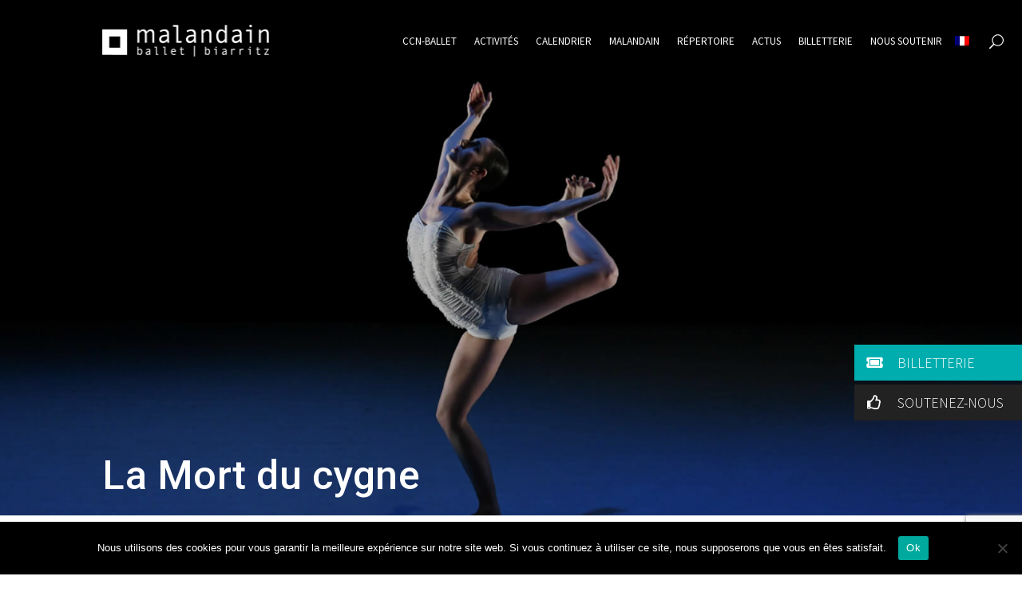

--- FILE ---
content_type: text/html; charset=UTF-8
request_url: https://malandainballet.com/spectacles/la-mort-du-cygne/
body_size: 30407
content:
<!DOCTYPE html>
<html lang="fr-FR">
<head>
	
		<meta charset="UTF-8"/>
		<link rel="profile" href="http://gmpg.org/xfn/11"/>
		
				<meta name="viewport" content="width=device-width,initial-scale=1,user-scalable=yes">
		<style>:root,::before,::after{--mec-color-skin: #4ccfad;--mec-color-skin-rgba-1: rgba(76,207,173,.25);--mec-color-skin-rgba-2: rgba(76,207,173,.5);--mec-color-skin-rgba-3: rgba(76,207,173,.75);--mec-color-skin-rgba-4: rgba(76,207,173,.11);--mec-container-normal-width: 1196px;--mec-container-large-width: 1690px;--mec-fes-main-color: #40d9f1;--mec-fes-main-color-rgba-1: rgba(64, 217, 241, 0.12);--mec-fes-main-color-rgba-2: rgba(64, 217, 241, 0.23);--mec-fes-main-color-rgba-3: rgba(64, 217, 241, 0.03);--mec-fes-main-color-rgba-4: rgba(64, 217, 241, 0.3);--mec-fes-main-color-rgba-5: rgb(64 217 241 / 7%);--mec-fes-main-color-rgba-6: rgba(64, 217, 241, 0.2);--mec-fluent-main-color: #ade7ff;--mec-fluent-main-color-rgba-1: rgba(173, 231, 255, 0.3);--mec-fluent-main-color-rgba-2: rgba(173, 231, 255, 0.8);--mec-fluent-main-color-rgba-3: rgba(173, 231, 255, 0.1);--mec-fluent-main-color-rgba-4: rgba(173, 231, 255, 0.2);--mec-fluent-main-color-rgba-5: rgba(173, 231, 255, 0.7);--mec-fluent-main-color-rgba-6: rgba(173, 231, 255, 0.7);--mec-fluent-bold-color: #00acf8;--mec-fluent-bg-hover-color: #ebf9ff;--mec-fluent-bg-color: #f5f7f8;--mec-fluent-second-bg-color: #d6eef9;}.mec-wrap, .mec-wrap div:not([class^="elementor-"]), .lity-container, .mec-wrap h1, .mec-wrap h2, .mec-wrap h3, .mec-wrap h4, .mec-wrap h5, .mec-wrap h6, .entry-content .mec-wrap h1, .entry-content .mec-wrap h2, .entry-content .mec-wrap h3, .entry-content .mec-wrap h4, .entry-content .mec-wrap h5, .entry-content .mec-wrap h6, .mec-wrap .mec-totalcal-box input[type="submit"], .mec-wrap .mec-totalcal-box .mec-totalcal-view span, .mec-agenda-event-title a, .lity-content .mec-events-meta-group-booking select, .lity-content .mec-book-ticket-variation h5, .lity-content .mec-events-meta-group-booking input[type="number"], .lity-content .mec-events-meta-group-booking input[type="text"], .lity-content .mec-events-meta-group-booking input[type="email"],.mec-organizer-item a, .mec-single-event .mec-events-meta-group-booking ul.mec-book-tickets-container li.mec-book-ticket-container label{ font-family: "Montserrat", -apple-system, BlinkMacSystemFont, "Segoe UI", Roboto, sans-serif;}.mec-event-content p, .mec-search-bar-result .mec-event-detail{ font-family: Roboto, sans-serif;} .mec-wrap .mec-totalcal-box input, .mec-wrap .mec-totalcal-box select, .mec-checkboxes-search .mec-searchbar-category-wrap, .mec-wrap .mec-totalcal-box .mec-totalcal-view span{ font-family: "Roboto", Helvetica, Arial, sans-serif; }.mec-event-grid-modern .event-grid-modern-head .mec-event-day, .mec-event-list-minimal .mec-time-details, .mec-event-list-minimal .mec-event-detail, .mec-event-list-modern .mec-event-detail, .mec-event-grid-minimal .mec-time-details, .mec-event-grid-minimal .mec-event-detail, .mec-event-grid-simple .mec-event-detail, .mec-event-cover-modern .mec-event-place, .mec-event-cover-clean .mec-event-place, .mec-calendar .mec-event-article .mec-localtime-details div, .mec-calendar .mec-event-article .mec-event-detail, .mec-calendar.mec-calendar-daily .mec-calendar-d-top h2, .mec-calendar.mec-calendar-daily .mec-calendar-d-top h3, .mec-toggle-item-col .mec-event-day, .mec-weather-summary-temp{ font-family: "Roboto", sans-serif; } .mec-fes-form, .mec-fes-list, .mec-fes-form input, .mec-event-date .mec-tooltip .box, .mec-event-status .mec-tooltip .box, .ui-datepicker.ui-widget, .mec-fes-form button[type="submit"].mec-fes-sub-button, .mec-wrap .mec-timeline-events-container p, .mec-wrap .mec-timeline-events-container h4, .mec-wrap .mec-timeline-events-container div, .mec-wrap .mec-timeline-events-container a, .mec-wrap .mec-timeline-events-container span{ font-family: -apple-system, BlinkMacSystemFont, "Segoe UI", Roboto, sans-serif !important; }</style><style>
.mec-event-sharing-wrap li i {
    width: 17px;
    height: 16px;
    display: table-cell;
    vertical-align: middle;
font-size: 20px;
}

    .mec-container, body [id*=mec_skin_].mec-fluent-wrap {
        width: var(--mec-container-normal-width);
        max-width: var(--mec-container-normal-width);
        margin-top: 70px;
    }
</style><title>La Mort du cygne - Malandain Ballet Biarritz</title>
<link rel="alternate" hreflang="fr" href="https://malandainballet.com/spectacles/la-mort-du-cygne/" />
<link rel="alternate" hreflang="en" href="https://malandainballet.com/spectacles/la-mort-du-cygne/?lang=en" />
<link rel="alternate" hreflang="es" href="https://malandainballet.com/spectacles/la-mort-du-cygne/?lang=es" />
<link rel="alternate" hreflang="eu" href="https://malandainballet.com/spectacles/la-mort-du-cygne/?lang=eu" />
<link rel="alternate" hreflang="x-default" href="https://malandainballet.com/spectacles/la-mort-du-cygne/" />

<!-- Google Tag Manager by PYS -->
<script data-cfasync="false" data-pagespeed-no-defer>
	var pys_datalayer_name = "dataLayer";
	window.dataLayer = window.dataLayer || [];</script> 
<!-- End Google Tag Manager by PYS --><meta name="robots" content="index, follow, max-snippet:-1, max-image-preview:large, max-video-preview:-1">
<link rel="canonical" href="https://malandainballet.com/spectacles/la-mort-du-cygne/">
<meta property="og:url" content="https://malandainballet.com/spectacles/la-mort-du-cygne/">
<meta property="og:site_name" content="Malandain Ballet Biarritz">
<meta property="og:locale" content="fr_FR">
<meta property="og:locale:alternate" content="es_ES">
<meta property="og:locale:alternate" content="eu">
<meta property="og:locale:alternate" content="en_US">
<meta property="og:type" content="article">
<meta property="article:author" content="">
<meta property="article:publisher" content="">
<meta property="og:title" content="La Mort du cygne - Malandain Ballet Biarritz">
<meta property="og:image" content="https://malandainballet.com/wp-content/uploads/2020/01/OHX_6239-e1583246833254.jpg">
<meta property="og:image:secure_url" content="https://malandainballet.com/wp-content/uploads/2020/01/OHX_6239-e1583246833254.jpg">
<meta property="og:image:width" content="1620">
<meta property="og:image:height" content="911">
<meta property="og:image:alt" content="La Mort du cygne, CCN Malandain Ballet Biarritz">
<meta property="fb:pages" content="">
<meta property="fb:admins" content="">
<meta property="fb:app_id" content="">
<meta name="twitter:card" content="summary">
<meta name="twitter:site" content="">
<meta name="twitter:creator" content="">
<meta name="twitter:title" content="La Mort du cygne - Malandain Ballet Biarritz">
<meta name="twitter:image" content="https://malandainballet.com/wp-content/uploads/2020/01/OHX_6239-e1583246833254-1024x576.jpg">
<link rel='dns-prefetch' href='//fonts.googleapis.com' />
<link rel="alternate" type="application/rss+xml" title="Malandain Ballet Biarritz &raquo; Flux" href="https://malandainballet.com/feed/" />
<link rel="alternate" type="application/rss+xml" title="Malandain Ballet Biarritz &raquo; Flux des commentaires" href="https://malandainballet.com/comments/feed/" />
<link rel='stylesheet' id='mec-select2-style-css' href='https://malandainballet.com/wp-content/plugins/modern-events-calendar/assets/packages/select2/select2.min.css?ver=7.13.0' type='text/css' media='all' />
<link rel='stylesheet' id='mec-font-icons-css' href='https://malandainballet.com/wp-content/plugins/modern-events-calendar/assets/css/iconfonts.css?ver=7.13.0' type='text/css' media='all' />
<link rel='stylesheet' id='mec-frontend-style-css' href='https://malandainballet.com/wp-content/plugins/modern-events-calendar/assets/css/frontend.min.css?ver=7.13.0' type='text/css' media='all' />
<link rel='stylesheet' id='mec-tooltip-style-css' href='https://malandainballet.com/wp-content/plugins/modern-events-calendar/assets/packages/tooltip/tooltip.css?ver=7.13.0' type='text/css' media='all' />
<link rel='stylesheet' id='mec-tooltip-shadow-style-css' href='https://malandainballet.com/wp-content/plugins/modern-events-calendar/assets/packages/tooltip/tooltipster-sideTip-shadow.min.css?ver=7.13.0' type='text/css' media='all' />
<link rel='stylesheet' id='featherlight-css' href='https://malandainballet.com/wp-content/plugins/modern-events-calendar/assets/packages/featherlight/featherlight.css?ver=7.13.0' type='text/css' media='all' />
<link rel='stylesheet' id='mec-google-fonts-css' href='//fonts.googleapis.com/css?family=Montserrat%3A400%2C700%7CRoboto%3A100%2C300%2C400%2C700&#038;ver=7.13.0' type='text/css' media='all' />
<link rel='stylesheet' id='mec-lity-style-css' href='https://malandainballet.com/wp-content/plugins/modern-events-calendar/assets/packages/lity/lity.min.css?ver=7.13.0' type='text/css' media='all' />
<link rel='stylesheet' id='mec-general-calendar-style-css' href='https://malandainballet.com/wp-content/plugins/modern-events-calendar/assets/css/mec-general-calendar.css?ver=7.13.0' type='text/css' media='all' />
<link rel='stylesheet' id='sbi_styles-css' href='https://malandainballet.com/wp-content/plugins/instagram-feed/css/sbi-styles.min.css?ver=6.6.1' type='text/css' media='all' />
<link rel='stylesheet' id='wp-block-library-css' href='https://malandainballet.com/wp-includes/css/dist/block-library/style.min.css?ver=6.5.5' type='text/css' media='all' />
<style id='classic-theme-styles-inline-css' type='text/css'>
/*! This file is auto-generated */
.wp-block-button__link{color:#fff;background-color:#32373c;border-radius:9999px;box-shadow:none;text-decoration:none;padding:calc(.667em + 2px) calc(1.333em + 2px);font-size:1.125em}.wp-block-file__button{background:#32373c;color:#fff;text-decoration:none}
</style>
<style id='global-styles-inline-css' type='text/css'>
body{--wp--preset--color--black: #000000;--wp--preset--color--cyan-bluish-gray: #abb8c3;--wp--preset--color--white: #ffffff;--wp--preset--color--pale-pink: #f78da7;--wp--preset--color--vivid-red: #cf2e2e;--wp--preset--color--luminous-vivid-orange: #ff6900;--wp--preset--color--luminous-vivid-amber: #fcb900;--wp--preset--color--light-green-cyan: #7bdcb5;--wp--preset--color--vivid-green-cyan: #00d084;--wp--preset--color--pale-cyan-blue: #8ed1fc;--wp--preset--color--vivid-cyan-blue: #0693e3;--wp--preset--color--vivid-purple: #9b51e0;--wp--preset--gradient--vivid-cyan-blue-to-vivid-purple: linear-gradient(135deg,rgba(6,147,227,1) 0%,rgb(155,81,224) 100%);--wp--preset--gradient--light-green-cyan-to-vivid-green-cyan: linear-gradient(135deg,rgb(122,220,180) 0%,rgb(0,208,130) 100%);--wp--preset--gradient--luminous-vivid-amber-to-luminous-vivid-orange: linear-gradient(135deg,rgba(252,185,0,1) 0%,rgba(255,105,0,1) 100%);--wp--preset--gradient--luminous-vivid-orange-to-vivid-red: linear-gradient(135deg,rgba(255,105,0,1) 0%,rgb(207,46,46) 100%);--wp--preset--gradient--very-light-gray-to-cyan-bluish-gray: linear-gradient(135deg,rgb(238,238,238) 0%,rgb(169,184,195) 100%);--wp--preset--gradient--cool-to-warm-spectrum: linear-gradient(135deg,rgb(74,234,220) 0%,rgb(151,120,209) 20%,rgb(207,42,186) 40%,rgb(238,44,130) 60%,rgb(251,105,98) 80%,rgb(254,248,76) 100%);--wp--preset--gradient--blush-light-purple: linear-gradient(135deg,rgb(255,206,236) 0%,rgb(152,150,240) 100%);--wp--preset--gradient--blush-bordeaux: linear-gradient(135deg,rgb(254,205,165) 0%,rgb(254,45,45) 50%,rgb(107,0,62) 100%);--wp--preset--gradient--luminous-dusk: linear-gradient(135deg,rgb(255,203,112) 0%,rgb(199,81,192) 50%,rgb(65,88,208) 100%);--wp--preset--gradient--pale-ocean: linear-gradient(135deg,rgb(255,245,203) 0%,rgb(182,227,212) 50%,rgb(51,167,181) 100%);--wp--preset--gradient--electric-grass: linear-gradient(135deg,rgb(202,248,128) 0%,rgb(113,206,126) 100%);--wp--preset--gradient--midnight: linear-gradient(135deg,rgb(2,3,129) 0%,rgb(40,116,252) 100%);--wp--preset--font-size--small: 13px;--wp--preset--font-size--medium: 20px;--wp--preset--font-size--large: 36px;--wp--preset--font-size--x-large: 42px;--wp--preset--spacing--20: 0.44rem;--wp--preset--spacing--30: 0.67rem;--wp--preset--spacing--40: 1rem;--wp--preset--spacing--50: 1.5rem;--wp--preset--spacing--60: 2.25rem;--wp--preset--spacing--70: 3.38rem;--wp--preset--spacing--80: 5.06rem;--wp--preset--shadow--natural: 6px 6px 9px rgba(0, 0, 0, 0.2);--wp--preset--shadow--deep: 12px 12px 50px rgba(0, 0, 0, 0.4);--wp--preset--shadow--sharp: 6px 6px 0px rgba(0, 0, 0, 0.2);--wp--preset--shadow--outlined: 6px 6px 0px -3px rgba(255, 255, 255, 1), 6px 6px rgba(0, 0, 0, 1);--wp--preset--shadow--crisp: 6px 6px 0px rgba(0, 0, 0, 1);}:where(.is-layout-flex){gap: 0.5em;}:where(.is-layout-grid){gap: 0.5em;}body .is-layout-flex{display: flex;}body .is-layout-flex{flex-wrap: wrap;align-items: center;}body .is-layout-flex > *{margin: 0;}body .is-layout-grid{display: grid;}body .is-layout-grid > *{margin: 0;}:where(.wp-block-columns.is-layout-flex){gap: 2em;}:where(.wp-block-columns.is-layout-grid){gap: 2em;}:where(.wp-block-post-template.is-layout-flex){gap: 1.25em;}:where(.wp-block-post-template.is-layout-grid){gap: 1.25em;}.has-black-color{color: var(--wp--preset--color--black) !important;}.has-cyan-bluish-gray-color{color: var(--wp--preset--color--cyan-bluish-gray) !important;}.has-white-color{color: var(--wp--preset--color--white) !important;}.has-pale-pink-color{color: var(--wp--preset--color--pale-pink) !important;}.has-vivid-red-color{color: var(--wp--preset--color--vivid-red) !important;}.has-luminous-vivid-orange-color{color: var(--wp--preset--color--luminous-vivid-orange) !important;}.has-luminous-vivid-amber-color{color: var(--wp--preset--color--luminous-vivid-amber) !important;}.has-light-green-cyan-color{color: var(--wp--preset--color--light-green-cyan) !important;}.has-vivid-green-cyan-color{color: var(--wp--preset--color--vivid-green-cyan) !important;}.has-pale-cyan-blue-color{color: var(--wp--preset--color--pale-cyan-blue) !important;}.has-vivid-cyan-blue-color{color: var(--wp--preset--color--vivid-cyan-blue) !important;}.has-vivid-purple-color{color: var(--wp--preset--color--vivid-purple) !important;}.has-black-background-color{background-color: var(--wp--preset--color--black) !important;}.has-cyan-bluish-gray-background-color{background-color: var(--wp--preset--color--cyan-bluish-gray) !important;}.has-white-background-color{background-color: var(--wp--preset--color--white) !important;}.has-pale-pink-background-color{background-color: var(--wp--preset--color--pale-pink) !important;}.has-vivid-red-background-color{background-color: var(--wp--preset--color--vivid-red) !important;}.has-luminous-vivid-orange-background-color{background-color: var(--wp--preset--color--luminous-vivid-orange) !important;}.has-luminous-vivid-amber-background-color{background-color: var(--wp--preset--color--luminous-vivid-amber) !important;}.has-light-green-cyan-background-color{background-color: var(--wp--preset--color--light-green-cyan) !important;}.has-vivid-green-cyan-background-color{background-color: var(--wp--preset--color--vivid-green-cyan) !important;}.has-pale-cyan-blue-background-color{background-color: var(--wp--preset--color--pale-cyan-blue) !important;}.has-vivid-cyan-blue-background-color{background-color: var(--wp--preset--color--vivid-cyan-blue) !important;}.has-vivid-purple-background-color{background-color: var(--wp--preset--color--vivid-purple) !important;}.has-black-border-color{border-color: var(--wp--preset--color--black) !important;}.has-cyan-bluish-gray-border-color{border-color: var(--wp--preset--color--cyan-bluish-gray) !important;}.has-white-border-color{border-color: var(--wp--preset--color--white) !important;}.has-pale-pink-border-color{border-color: var(--wp--preset--color--pale-pink) !important;}.has-vivid-red-border-color{border-color: var(--wp--preset--color--vivid-red) !important;}.has-luminous-vivid-orange-border-color{border-color: var(--wp--preset--color--luminous-vivid-orange) !important;}.has-luminous-vivid-amber-border-color{border-color: var(--wp--preset--color--luminous-vivid-amber) !important;}.has-light-green-cyan-border-color{border-color: var(--wp--preset--color--light-green-cyan) !important;}.has-vivid-green-cyan-border-color{border-color: var(--wp--preset--color--vivid-green-cyan) !important;}.has-pale-cyan-blue-border-color{border-color: var(--wp--preset--color--pale-cyan-blue) !important;}.has-vivid-cyan-blue-border-color{border-color: var(--wp--preset--color--vivid-cyan-blue) !important;}.has-vivid-purple-border-color{border-color: var(--wp--preset--color--vivid-purple) !important;}.has-vivid-cyan-blue-to-vivid-purple-gradient-background{background: var(--wp--preset--gradient--vivid-cyan-blue-to-vivid-purple) !important;}.has-light-green-cyan-to-vivid-green-cyan-gradient-background{background: var(--wp--preset--gradient--light-green-cyan-to-vivid-green-cyan) !important;}.has-luminous-vivid-amber-to-luminous-vivid-orange-gradient-background{background: var(--wp--preset--gradient--luminous-vivid-amber-to-luminous-vivid-orange) !important;}.has-luminous-vivid-orange-to-vivid-red-gradient-background{background: var(--wp--preset--gradient--luminous-vivid-orange-to-vivid-red) !important;}.has-very-light-gray-to-cyan-bluish-gray-gradient-background{background: var(--wp--preset--gradient--very-light-gray-to-cyan-bluish-gray) !important;}.has-cool-to-warm-spectrum-gradient-background{background: var(--wp--preset--gradient--cool-to-warm-spectrum) !important;}.has-blush-light-purple-gradient-background{background: var(--wp--preset--gradient--blush-light-purple) !important;}.has-blush-bordeaux-gradient-background{background: var(--wp--preset--gradient--blush-bordeaux) !important;}.has-luminous-dusk-gradient-background{background: var(--wp--preset--gradient--luminous-dusk) !important;}.has-pale-ocean-gradient-background{background: var(--wp--preset--gradient--pale-ocean) !important;}.has-electric-grass-gradient-background{background: var(--wp--preset--gradient--electric-grass) !important;}.has-midnight-gradient-background{background: var(--wp--preset--gradient--midnight) !important;}.has-small-font-size{font-size: var(--wp--preset--font-size--small) !important;}.has-medium-font-size{font-size: var(--wp--preset--font-size--medium) !important;}.has-large-font-size{font-size: var(--wp--preset--font-size--large) !important;}.has-x-large-font-size{font-size: var(--wp--preset--font-size--x-large) !important;}
.wp-block-navigation a:where(:not(.wp-element-button)){color: inherit;}
:where(.wp-block-post-template.is-layout-flex){gap: 1.25em;}:where(.wp-block-post-template.is-layout-grid){gap: 1.25em;}
:where(.wp-block-columns.is-layout-flex){gap: 2em;}:where(.wp-block-columns.is-layout-grid){gap: 2em;}
.wp-block-pullquote{font-size: 1.5em;line-height: 1.6;}
</style>
<link rel='stylesheet' id='inf-font-awesome-css' href='https://malandainballet.com/wp-content/plugins/blog-designer-pack-pro/assets/css/font-awesome.min.css?ver=1.5.1' type='text/css' media='all' />
<link rel='stylesheet' id='owl-carousel-css' href='https://malandainballet.com/wp-content/plugins/blog-designer-pack-pro/assets/css/owl.carousel.min.css?ver=1.5.1' type='text/css' media='all' />
<link rel='stylesheet' id='bdpp-public-style-css' href='https://malandainballet.com/wp-content/plugins/blog-designer-pack-pro/assets/css/bdpp-public.min.css?ver=1.5.1' type='text/css' media='all' />
<link rel='stylesheet' id='tc-front-css' href='https://malandainballet.com/wp-content/plugins/tickera-event-ticketing-system/css/front.css?ver=3.5.2.9' type='text/css' media='all' />
<link rel='stylesheet' id='tc-elementor-sc-popup-css' href='https://malandainballet.com/wp-content/plugins/tickera-event-ticketing-system/css/builders/elementor-sc-popup.css?ver=3.5.2.9' type='text/css' media='all' />
<link rel='stylesheet' id='font-awesome-css' href='https://malandainballet.com/wp-content/plugins/tickera-event-ticketing-system/css/font-awesome.min.css?ver=3.5.2.9' type='text/css' media='all' />
<link rel='stylesheet' id='bard-shows-style-css' href='https://malandainballet.com/wp-content/plugins/bard-shows/assets/css/shows.min.css?ver=6.5.5' type='text/css' media='all' />
<link rel='stylesheet' id='bard-shows-responsive-style-css' href='https://malandainballet.com/wp-content/plugins/bard-shows/assets/css/shows-responsive.min.css?ver=6.5.5' type='text/css' media='all' />
<link rel='stylesheet' id='contact-form-7-css' href='https://malandainballet.com/wp-content/plugins/contact-form-7/includes/css/styles.css?ver=5.9.8' type='text/css' media='all' />
<link rel='stylesheet' id='cookie-notice-front-css' href='https://malandainballet.com/wp-content/plugins/cookie-notice/css/front.min.css?ver=2.4.17' type='text/css' media='all' />
<link rel='stylesheet' id='hello-asso-css' href='https://malandainballet.com/wp-content/plugins/helloasso/public/css/hello-asso-public.css?ver=1.1.10' type='text/css' media='all' />
<link rel='stylesheet' id='ssb-ui-style-css' href='https://malandainballet.com/wp-content/plugins/sticky-side-buttons/assets/css/ssb-ui-style.css?ver=6.5.5' type='text/css' media='all' />
<style id='ssb-ui-style-inline-css' type='text/css'>
#ssb-btn-0{background: #fd7169;}
#ssb-btn-0:hover{background:rgba(253,113,105,0.9);}
#ssb-btn-0 a{color: #ffffff;}
.ssb-share-btn,.ssb-share-btn .ssb-social-popup{background:#fd7169;color:#ffffff}.ssb-share-btn:hover{background:rgba(253,113,105,0.9);}.ssb-share-btn a{color:#ffffff !important;}#ssb-btn-1{background: #222222;}
#ssb-btn-1:hover{background:rgba(34,34,34,0.9);}
#ssb-btn-1 a{color: #ffffff;}

</style>
<link rel='stylesheet' id='ssb-fontawesome-css' href='https://malandainballet.com/wp-content/plugins/sticky-side-buttons/assets/css/font-awesome.css?ver=6.5.5' type='text/css' media='all' />
<link rel='stylesheet' id='tc-common-front-css' href='https://malandainballet.com/wp-content/plugins/tickera-event-ticketing-system/includes/addons/gutenberg/assets/blocks.css?ver=3.5.2.9' type='text/css' media='all' />
<link rel='stylesheet' id='bard-mikado-default-style-css' href='https://malandainballet.com/wp-content/themes/bardwp/style.css?ver=6.5.5' type='text/css' media='all' />
<link rel='stylesheet' id='bard-mikado-child-style-css' href='https://malandainballet.com/wp-content/themes/bardwp-child/style.css?ver=6.5.5' type='text/css' media='all' />
<link rel='stylesheet' id='bard-mikado-child-style2-css' href='https://malandainballet.com/wp-content/themes/bardwp-child/style2.css?ver=6.5.5' type='text/css' media='all' />
<link rel='stylesheet' id='bard-mikado-modules-css' href='https://malandainballet.com/wp-content/themes/bardwp/assets/css/modules.min.css?ver=6.5.5' type='text/css' media='all' />
<style id='bard-mikado-modules-inline-css' type='text/css'>
.postid-7843.mkdf-boxed .mkdf-wrapper { background-attachment: fixed;}.postid-7843 .mkdf-content .mkdf-content-inner > .mkdf-container > .mkdf-container-inner, .postid-7843 .mkdf-content .mkdf-content-inner > .mkdf-full-width > .mkdf-full-width-inner { padding: 0px;}@media only screen and (max-width: 1024px) {.postid-7843 .mkdf-content .mkdf-content-inner > .mkdf-container > .mkdf-container-inner, .postid-7843 .mkdf-content .mkdf-content-inner > .mkdf-full-width > .mkdf-full-width-inner { padding: 0px;}}.postid-7843 .mkdf-content .mkdf-content-inner > .mkdf-container > .mkdf-container-inner, .postid-7843 .mkdf-content .mkdf-content-inner > .mkdf-full-width > .mkdf-full-width-inner { padding: 0px;}@media only screen and (max-width: 1024px) {.postid-7843 .mkdf-content .mkdf-content-inner > .mkdf-container > .mkdf-container-inner, .postid-7843 .mkdf-content .mkdf-content-inner > .mkdf-full-width > .mkdf-full-width-inner { padding: 0px;}}
</style>
<link rel='stylesheet' id='bard-mikadofont_awesome-css' href='https://malandainballet.com/wp-content/themes/bardwp/assets/css/font-awesome/css/font-awesome.min.css?ver=6.5.5' type='text/css' media='all' />
<link rel='stylesheet' id='bard-mikadofont_elegant-css' href='https://malandainballet.com/wp-content/themes/bardwp/assets/css/elegant-icons/style.min.css?ver=6.5.5' type='text/css' media='all' />
<link rel='stylesheet' id='bard-mikadoion_icons-css' href='https://malandainballet.com/wp-content/themes/bardwp/assets/css/ion-icons/css/ionicons.min.css?ver=6.5.5' type='text/css' media='all' />
<link rel='stylesheet' id='bard-mikadolinea_icons-css' href='https://malandainballet.com/wp-content/themes/bardwp/assets/css/linea-icons/style.css?ver=6.5.5' type='text/css' media='all' />
<link rel='stylesheet' id='bard-mikadolinear_icons-css' href='https://malandainballet.com/wp-content/themes/bardwp/assets/css/linear-icons/style.css?ver=6.5.5' type='text/css' media='all' />
<link rel='stylesheet' id='bard-mikadosimple_line_icons-css' href='https://malandainballet.com/wp-content/themes/bardwp/assets/css/simple-line-icons/simple-line-icons.css?ver=6.5.5' type='text/css' media='all' />
<link rel='stylesheet' id='bard-mikadodripicons-css' href='https://malandainballet.com/wp-content/themes/bardwp/assets/css/dripicons/dripicons.css?ver=6.5.5' type='text/css' media='all' />
<link rel='stylesheet' id='mediaelement-css' href='https://malandainballet.com/wp-includes/js/mediaelement/mediaelementplayer-legacy.min.css?ver=4.2.17' type='text/css' media='all' />
<link rel='stylesheet' id='wp-mediaelement-css' href='https://malandainballet.com/wp-includes/js/mediaelement/wp-mediaelement.min.css?ver=6.5.5' type='text/css' media='all' />
<link rel='stylesheet' id='bard-mikado-style-dynamic-css' href='https://malandainballet.com/wp-content/themes/bardwp/assets/css/style_dynamic.css?ver=1697794583' type='text/css' media='all' />
<link rel='stylesheet' id='bard-mikado-modules-responsive-css' href='https://malandainballet.com/wp-content/themes/bardwp/assets/css/modules-responsive.min.css?ver=6.5.5' type='text/css' media='all' />
<link rel='stylesheet' id='bard-mikado-style-dynamic-responsive-css' href='https://malandainballet.com/wp-content/themes/bardwp/assets/css/style_dynamic_responsive.css?ver=1697794583' type='text/css' media='all' />
<link rel='stylesheet' id='bard-mikado-google-fonts-css' href='https://fonts.googleapis.com/css?family=Crimson+Text%3A100%2C100i%2C300%2C300i%2C400%2C400i%2C500%2C500i%2C600%2C600i%2C700%2C700i%7CMontserrat%3A100%2C100i%2C300%2C300i%2C400%2C400i%2C500%2C500i%2C600%2C600i%2C700%2C700i%7COpen+Sans%3A100%2C100i%2C300%2C300i%2C400%2C400i%2C500%2C500i%2C600%2C600i%2C700%2C700i%7CRoboto%3A100%2C100i%2C300%2C300i%2C400%2C400i%2C500%2C500i%2C600%2C600i%2C700%2C700i%7CSource+Sans+Pro%3A100%2C100i%2C300%2C300i%2C400%2C400i%2C500%2C500i%2C600%2C600i%2C700%2C700i&#038;subset=latin&#038;ver=1.0.0' type='text/css' media='all' />
<link rel='stylesheet' id='mm-compiled-options-mobmenu-css' href='https://malandainballet.com/wp-content/uploads/dynamic-mobmenu.css?ver=2.8.5-813' type='text/css' media='all' />
<link rel='stylesheet' id='mm-google-webfont-source-sans-pro-css' href='//fonts.googleapis.com/css?family=Source+Sans+Pro%3Ainherit%2C400&#038;subset=latin%2Clatin-ext&#038;ver=6.5.5' type='text/css' media='all' />
<link rel='stylesheet' id='js_composer_front-css' href='https://malandainballet.com/wp-content/plugins/js_composer/assets/css/js_composer.min.css?ver=6.8.0' type='text/css' media='all' />
<link rel='stylesheet' id='cssmobmenu-icons-css' href='https://malandainballet.com/wp-content/plugins/mobile-menu/includes/css/mobmenu-icons.css?ver=6.5.5' type='text/css' media='all' />
<link rel='stylesheet' id='cssmobmenu-css' href='https://malandainballet.com/wp-content/plugins/mobile-menu/includes/css/mobmenu.css?ver=2.8.5' type='text/css' media='all' />
<link rel='stylesheet' id='sib-front-css-css' href='https://malandainballet.com/wp-content/plugins/mailin/css/mailin-front.css?ver=6.5.5' type='text/css' media='all' />
<script type="text/javascript" src="https://malandainballet.com/wp-includes/js/jquery/jquery.min.js?ver=3.7.1" id="jquery-core-js"></script>
<script type="text/javascript" src="https://malandainballet.com/wp-includes/js/jquery/jquery-migrate.min.js?ver=3.4.1" id="jquery-migrate-js"></script>
<script type="text/javascript" id="tc-cart-js-extra">
/* <![CDATA[ */
var tc_ajax = {"ajaxUrl":"https:\/\/malandainballet.com\/wp-admin\/admin-ajax.php","ajaxNonce":"8ff2171139","empty_cart_message":"Are you sure you want to remove all tickets from your cart?","success_message":"Ticket Added!","imgUrl":"https:\/\/malandainballet.com\/wp-content\/plugins\/tickera-event-ticketing-system\/images\/ajax-loader.gif","addingMsg":"Adding ticket to cart...","outMsg":"In Your Cart","cart_url":"https:\/\/malandainballet.com\/","update_cart_message":"Please update your cart before to proceed.","empty_cart_confirmation":"Please confirm to remove all of the items from your cart.","tc_provide_your_details":"In order to continue you need to agree to provide your details.","tc_gateway_collection_data":"","tc_error_message":"Only customers aged 16 or older are permitted for purchase on this website","tc_show_age_check":"no","tc_field_error":"This field is required *","alphanumeric_characters_only":"Please use alphanumeric characters only."};
/* ]]> */
</script>
<script type="text/javascript" src="https://malandainballet.com/wp-content/plugins/tickera-event-ticketing-system/js/cart.js?ver=3.5.2.9" id="tc-cart-js"></script>
<script type="text/javascript" id="tc-jquery-validate-js-extra">
/* <![CDATA[ */
var tc_jquery_validate_library_translation = {"required":"This field is required.","remote":"Please fix this field.","email":"Please enter a valid email address.","url":"Please enter a valid URL.","date":"Please enter a valid date.","dateISO":"Please enter a valid date (ISO).","number":"Please enter a valid number.","digits":"Please enter only digits.","equalTo":"Please enter the same value again.","maxlength":"Please enter no more than {0} characters.","minlength":"Please enter at least {0} characters.","rangelength":"Please enter a value between {0} and {1} characters long.","range":"Please enter a value between {0} and {1}.","max":"Please enter a value less than or equal to {0}.","min":"Please enter a value greater than or equal to {0}.","step":"Please enter a multiple of {0}."};
/* ]]> */
</script>
<script type="text/javascript" src="https://malandainballet.com/wp-content/plugins/tickera-event-ticketing-system/js/jquery.validate.min.js?ver=3.5.2.9" id="tc-jquery-validate-js"></script>
<script type="text/javascript" id="cookie-notice-front-js-before">
/* <![CDATA[ */
var cnArgs = {"ajaxUrl":"https:\/\/malandainballet.com\/wp-admin\/admin-ajax.php","nonce":"53442810e0","hideEffect":"fade","position":"bottom","onScroll":false,"onScrollOffset":100,"onClick":false,"cookieName":"cookie_notice_accepted","cookieTime":2592000,"cookieTimeRejected":2592000,"globalCookie":false,"redirection":false,"cache":false,"revokeCookies":false,"revokeCookiesOpt":"automatic"};
/* ]]> */
</script>
<script type="text/javascript" src="https://malandainballet.com/wp-content/plugins/cookie-notice/js/front.min.js?ver=2.4.17" id="cookie-notice-front-js"></script>
<script type="text/javascript" src="https://malandainballet.com/wp-content/plugins/helloasso/public/js/hello-asso-public.js?ver=1.1.10" id="hello-asso-js"></script>
<script type="text/javascript" src="https://malandainballet.com/wp-content/plugins/revslider/public/assets/js/rbtools.min.js?ver=6.5.9" async id="tp-tools-js"></script>
<script type="text/javascript" src="https://malandainballet.com/wp-content/plugins/revslider/public/assets/js/rs6.min.js?ver=6.5.9" async id="revmin-js"></script>
<script type="text/javascript" id="ssb-ui-js-js-extra">
/* <![CDATA[ */
var ssb_ui_data = {"z_index":"1000"};
/* ]]> */
</script>
<script type="text/javascript" src="https://malandainballet.com/wp-content/themes/bardwp-child/assets/js/ssb-ui-js.js?ver=6.5.5" id="ssb-ui-js-js"></script>
<script type="text/javascript" src="https://malandainballet.com/wp-content/themes/bardwp-child/assets/js/init_events_list_array.js?ver=6.5.5" id="bard-mikado-init-events-list-script-js"></script>
<script type="text/javascript" src="https://malandainballet.com/wp-content/plugins/mobile-menu/includes/js/mobmenu.js?ver=2.8.5" id="mobmenujs-js"></script>
<script type="text/javascript" id="sib-front-js-js-extra">
/* <![CDATA[ */
var sibErrMsg = {"invalidMail":"Please fill out valid email address","requiredField":"Please fill out required fields","invalidDateFormat":"Please fill out valid date format","invalidSMSFormat":"Please fill out valid phone number"};
var ajax_sib_front_object = {"ajax_url":"https:\/\/malandainballet.com\/wp-admin\/admin-ajax.php","ajax_nonce":"75393c5c5b","flag_url":"https:\/\/malandainballet.com\/wp-content\/plugins\/mailin\/img\/flags\/"};
/* ]]> */
</script>
<script type="text/javascript" src="https://malandainballet.com/wp-content/plugins/mailin/js/mailin-front.js?ver=1723188320" id="sib-front-js-js"></script>
<link rel='shortlink' href='https://malandainballet.com/?p=7843' />
<meta name="generator" content="WPML ver:4.6.12 stt:16,1,4,2;" />
<!-- Google tag (gtag.js) -->
<script async src="https://www.googletagmanager.com/gtag/js?id=G-K3JVMF145R"></script>
<script>
  window.dataLayer = window.dataLayer || [];
  function gtag(){dataLayer.push(arguments);}
  gtag('js', new Date());

  gtag('config', 'G-K3JVMF145R');
</script>
			<link rel="preload" href="https://malandainballet.com/wp-content/plugins/wordpress-popup/assets/hustle-ui/fonts/hustle-icons-font.woff2" as="font" type="font/woff2" crossorigin>
		<meta name="redi-version" content="1.2.3" /><meta name="generator" content="Powered by WPBakery Page Builder - drag and drop page builder for WordPress."/>
<meta name="generator" content="Powered by Slider Revolution 6.5.9 - responsive, Mobile-Friendly Slider Plugin for WordPress with comfortable drag and drop interface." />
<link rel="icon" href="https://malandainballet.com/wp-content/uploads/2018/04/cropped-LOGO_MBB_NOIR-e1562842237480-1-100x100.png" sizes="32x32" />
<link rel="icon" href="https://malandainballet.com/wp-content/uploads/2018/04/cropped-LOGO_MBB_NOIR-e1562842237480-1-300x300.png" sizes="192x192" />
<link rel="apple-touch-icon" href="https://malandainballet.com/wp-content/uploads/2018/04/cropped-LOGO_MBB_NOIR-e1562842237480-1-300x300.png" />
<meta name="msapplication-TileImage" content="https://malandainballet.com/wp-content/uploads/2018/04/cropped-LOGO_MBB_NOIR-e1562842237480-1-300x300.png" />
<script type="text/javascript">function setREVStartSize(e){
			//window.requestAnimationFrame(function() {				 
				window.RSIW = window.RSIW===undefined ? window.innerWidth : window.RSIW;	
				window.RSIH = window.RSIH===undefined ? window.innerHeight : window.RSIH;	
				try {								
					var pw = document.getElementById(e.c).parentNode.offsetWidth,
						newh;
					pw = pw===0 || isNaN(pw) ? window.RSIW : pw;
					e.tabw = e.tabw===undefined ? 0 : parseInt(e.tabw);
					e.thumbw = e.thumbw===undefined ? 0 : parseInt(e.thumbw);
					e.tabh = e.tabh===undefined ? 0 : parseInt(e.tabh);
					e.thumbh = e.thumbh===undefined ? 0 : parseInt(e.thumbh);
					e.tabhide = e.tabhide===undefined ? 0 : parseInt(e.tabhide);
					e.thumbhide = e.thumbhide===undefined ? 0 : parseInt(e.thumbhide);
					e.mh = e.mh===undefined || e.mh=="" || e.mh==="auto" ? 0 : parseInt(e.mh,0);		
					if(e.layout==="fullscreen" || e.l==="fullscreen") 						
						newh = Math.max(e.mh,window.RSIH);					
					else{					
						e.gw = Array.isArray(e.gw) ? e.gw : [e.gw];
						for (var i in e.rl) if (e.gw[i]===undefined || e.gw[i]===0) e.gw[i] = e.gw[i-1];					
						e.gh = e.el===undefined || e.el==="" || (Array.isArray(e.el) && e.el.length==0)? e.gh : e.el;
						e.gh = Array.isArray(e.gh) ? e.gh : [e.gh];
						for (var i in e.rl) if (e.gh[i]===undefined || e.gh[i]===0) e.gh[i] = e.gh[i-1];
											
						var nl = new Array(e.rl.length),
							ix = 0,						
							sl;					
						e.tabw = e.tabhide>=pw ? 0 : e.tabw;
						e.thumbw = e.thumbhide>=pw ? 0 : e.thumbw;
						e.tabh = e.tabhide>=pw ? 0 : e.tabh;
						e.thumbh = e.thumbhide>=pw ? 0 : e.thumbh;					
						for (var i in e.rl) nl[i] = e.rl[i]<window.RSIW ? 0 : e.rl[i];
						sl = nl[0];									
						for (var i in nl) if (sl>nl[i] && nl[i]>0) { sl = nl[i]; ix=i;}															
						var m = pw>(e.gw[ix]+e.tabw+e.thumbw) ? 1 : (pw-(e.tabw+e.thumbw)) / (e.gw[ix]);					
						newh =  (e.gh[ix] * m) + (e.tabh + e.thumbh);
					}
					var el = document.getElementById(e.c);
					if (el!==null && el) el.style.height = newh+"px";					
					el = document.getElementById(e.c+"_wrapper");
					if (el!==null && el) {
						el.style.height = newh+"px";
						el.style.display = "block";
					}
				} catch(e){
					console.log("Failure at Presize of Slider:" + e)
				}					   
			//});
		  };</script>
		<style type="text/css" id="wp-custom-css">
			.mkdf-event-singe-holder .mkdf-single-event-content .tc_the_content_pre{
	display: block;
}

.vc_custom_1570698592939 {
    margin-top: 203px !important;
    margin-bottom: -6px !important;
}

.vc_custom_1572857591060 {
    padding-top: 10px !important;
    padding-right: 11% !important;
    padding-bottom: 10px !important;
    padding-left: 5% !important;
}

.backto-dancers {
    text-align: center;
   /* padding-bottom: 48px;*/ 
    margin-top: -78px;
}

footer .widget {
    margin: 0 0 55px;
    padding: 0;
    color: #ccc;
    font-size: 13px;
    text-align-last: left;
}
	
/*
h1 {
    color: #000000;
    font-family: Roboto;
    font-size: 40px;
    font-style: normal;
    font-weight: 300;
}
*/

.mkdf-content {
    margin-top: -51px;
    z-index: 100;
    background-color: #fff;
}

.mkdf-container {
    padding: 0 ;
    width: 100%;
}

.widget .mkdf-widget-title-holder .mkdf-widget-title {
    margin-top: -12px;
    margin-bottom: 21px;
}

/*
h3 { text-transform : initial}
*/

footer .widget .mkdf-widget-title-holder .mkdf-widget-title {
    margin-top: 0;
    margin-bottom: 23px;
    font-family: 'Roboto';
}

.titres-sous-slider h2 {
    font-size: 43px !important;
    line-height: 41px !important;
}

.widget .mkdf-widget-title-holder .mkdf-widget-title {
    margin-top: -12px;
    margin-bottom: 21px;
    font-family: 'Roboto';
}

/*
h5 {
    font-family: Source Sans Pro !important;
    text-transform: capitalize;
    font-size: 17px !important;
    text-align: left !important;
    padding-left: 28px !important;
    padding-top: 18px;
}
*/

.mkdf-separator {
    border-bottom: 1px solid #ebebeb;
    margin: 10px 0;
    width: 100% !important;
}


.mkdf-owl-slider .owl-nav .owl-next>i, .mkdf-owl-slider .owl-nav .owl-prev>i {
color: black !important;

}

/*
h5 {
    font-size: 21px;
    font-weight: 500;
    font-family: "Crimson Text",serif;
}
*/

.blog-accueil h4 {
    padding-left: 0 !important;
    margin-left: 0 !important;
    text-align: left !important;
    font-weight: 400;
    text-transform: capitalize;
}

p, div, h1, h2, h3, li {
    word-break: auto-phrase !important;
}

.home .mec-owl-carousel .owl-item img {
	height: auto;
}

@media only screen and (max-width: 700px) {
.wpb_single_image img {
    height: auto;
    max-width: 100%;
    vertical-align: top;
    margin-top: -67px !important;
}
}


@media only screen and (max-width: 680px) {
.mkdf-eh-item-content.mkdf-eh-custom-7585 {
    margin-top: -41px!important;
}

/***** RESPONSIVE *********/
@media only screen and (max-width: 767px) {

.mkdf-eh-item-content.mkdf-eh-custom-6137 {
    margin-top: 79px!important;
}

.mkdf-eh-item-content.mkdf-eh-custom-6091 {
    margin-top: -37px !important;
}
.vc_masonry_grid .vc_grid.vc_row .vc_grid-item.vc_visible-item, .vc_masonry_media_grid .vc_grid.vc_row .vc_grid-item.vc_visible-item {
	   display: inline-block;
    width: 33%;
    padding-right: 5px;
}
	
.mkdf-element-from-bottom>div, .mkdf-element-from-fade>div, .mkdf-element-from-left>div, .mkdf-element-from-right>div, .mkdf-element-from-top>div {
    position: relative;
    display: inline-block;
    width: 100%;
    vertical-align: middle;
    opacity: 0;
    margin-top: 43px !important;
}

.wpb_single_image .vc_single_image-wrapper {
    display: inline-block;
    vertical-align: top;
    max-width: 100%;
    margin-top: 6px !important;
}

.wpb_single_image .vc_single_image-wrapper {
    display: inline-block;
    vertical-align: top;
    max-width: 100%;
    margin-top: 40px !important;

	}
}
/*FIN RESPONSIVE*/

	
}

.mkdf-page-footer .mkdf-footer-top-holder .mkdf-footer-top-inner .textwidget p {
    font-family: Source Sans Pro,sans-serif;
    font-size: 13px;
    font-weight: 300;
    color: #ccc;
    letter-spacing: .15em;
    text-transform: upperase;
}

.mkdf-logo-wrapper a {
    position: relative;
    display: inline-block;
    vertical-align: middle;
    max-width: 97%;
}



div.wpb_wrapper p > span {
    color: #000000;
    font-family: Source Sans Pro;
    font-size: 18px;
    line-height: 30px;
    font-style: normal;
    font-weight: 400;
    letter-spacing: 0px !important;
}

footer .mkdf-separator {
    border-bottom: 1px solid #ebebeb;
    margin: 10px 0;
    width: 90% !important;
}
footer #media_image-2{
    width: 90%;
}
.vc_custom_1564649380773 {
    padding-right: 311px !important;
    padding-bottom: 20px !important;
    padding-left: 16% !important;
}

	@media only screen and (max-width: 600px) {
	.mkdf-separator {
    border-bottom: 1px solid #ebebeb;
    margin: 10px 0;
    width: 83% !important;
}
	}
	
	
.mkdf-owl-slider .owl-stage-outer {
	margin: 0;
}

.mkdf-show.info-bellow .mkdf-show-name {
    line-height: 1.1em;
    letter-spacing: .02em;
    margin: 18px 0 0;
    text-transform: none;
	  font-weight: normal;
}

footer .widget .mkdf-widget-title-holder .mkdf-widget-title {
    margin-top: 0;
    margin-bottom: 23px;
    text-transform: none;
}





.vc_custom_1572857591060 {
    padding-top: 10px !important;
    padding-right: 5% !important;
    padding-bottom: 10px !important;
    padding-left: 0% !important;
}

div.wpb_wrapper .vc_custom_1575303924616  {
	margin-right:-30px;
}


		
@media only screen and (max-width:600px) {
	div.wpb_wrapper .vc_custom_1575303924616  {
	margin-right:-9px;
}
	
.no-touch .mkdf-visual-effects-holder.mkdf-veh-uncover, .touch .mkdf-visual-effects-holder.mkdf-veh-uncover {
    visibility: visible;
}
}

.mkdf-owl-slider.owl-loaded {
    display: block;
    padding-top: 35px !important;
	margin: 0;
}

.mkdf-content .mkdf-content-inner>.mkdf-container>.mkdf-container-inner, .mkdf-content .mkdf-content-inner>.mkdf-full-width>.mkdf-full-width-inner {
    padding-bottom: 48px;
}

.mkdf-search-page-holder {
    display: inline-block;
    margin: -115px 0 80px;
}

.tribe-common img {
    border-style: none;
    height: auto;
    -ms-interpolation-mode: bicubic;
    max-width: 100%;
    width: 300px;
}

.em.pixelbones a {
    color: #01adae !important;
    background-color: transparent !important;
    -webkit-box-shadow: none !important;
    box-shadow: none !important;
}		</style>
		<style type="text/css" data-type="vc_shortcodes-custom-css">.vc_custom_1562313470621{margin-bottom: 10% !important;padding-top: 5% !important;}.vc_custom_1562318044611{margin-bottom: 10% !important;padding-right: 3% !important;padding-left: 3% !important;}.vc_custom_1564662743085{padding-bottom: 8% !important;}.vc_custom_1562313661292{padding-bottom: 8% !important;}</style><noscript><style> .wpb_animate_when_almost_visible { opacity: 1; }</style></noscript></head>
<body class="show-item-template-default single single-show-item postid-7843 bard-core-1.2.2 bard-shows-1.1.2 cookies-not-set mec-theme-bardwp bardwp child-child-ver-1.0.0 bardwp-ver-1.5 mkdf-smooth-page-transitions mkdf-smooth-page-transitions-fadeout mkdf-grid-1200 mkdf-content-is-behind-header mkdf-empty-google-api mkdf-light-header mkdf-no-behavior mkdf-dropdown-animate-height mkdf-header-standard mkdf-menu-area-shadow-disable mkdf-menu-area-in-grid-shadow-disable mkdf-menu-area-border-disable mkdf-menu-area-in-grid-border-disable mkdf-default-mobile-header mkdf-sticky-up-mobile-header mob-menu-slideout-over mkdf-fullscreen-search mkdf-search-fade wpb-js-composer js-comp-ver-6.8.0 vc_responsive" itemscope itemtype="http://schema.org/WebPage">
	
    <div class="mkdf-wrapper">
        <div class="mkdf-wrapper-inner">
            <div class="mkdf-fullscreen-search-holder">
	<a class="mkdf-search-close mkdf-search-close-icon-pack" href="javascript:void(0)">
		<span aria-hidden="true" class="mkdf-icon-font-elegant icon_close "></span>	</a>
	<div class="mkdf-fullscreen-search-table">
		<div class="mkdf-fullscreen-search-cell">
			<div class="mkdf-fullscreen-search-inner">
				<form action="https://malandainballet.com/" class="mkdf-fullscreen-search-form" method="get">
					<div class="mkdf-form-holder">
						<div class="mkdf-form-holder-inner">
							<div class="mkdf-field-holder">
								<input type="text" placeholder="Recherche" name="s" class="mkdf-search-field" autocomplete="off"/>
							</div>
							<div class="mkdf-line"></div>
						</div>
						<div class="mkdf-search-button">
							<button type="submit" class="mkdf-search-submit mkdf-search-submit-icon-pack">
								<span aria-hidden="true" class="mkdf-icon-font-elegant icon_search "></span>							</button>
						</div>
					</div>
				</form>
			</div>
		</div>
	</div>
</div>
<header class="mkdf-page-header">
		
				
	<div class="mkdf-menu-area mkdf-menu-right">
				
						
			<div class="mkdf-vertical-align-containers">
				<div class="mkdf-position-left"><!--
				 --><div class="mkdf-position-left-inner">
					
						

<div class="mkdf-logo-wrapper">
    <a itemprop="url" href="https://malandainballet.com/" style="height: 40px;">
        <img itemprop="image" class="mkdf-normal-logo" src="https://malandainballet.com/wp-content/uploads/2018/04/LOGO_MBB_NOIR-e1562842237480.png"  alt="logo"/>
        <img itemprop="image" class="mkdf-dark-logo" src="https://malandainballet.com/wp-content/uploads/2018/04/LOGO_MBB_NOIR-e1562842237480.png"  alt="dark logo"/>        <img itemprop="image" class="mkdf-light-logo" src="https://malandainballet.com/wp-content/uploads/2018/04/LOGO_MBB_BLANC-e1562153973315.png"  alt="light logo"/>    </a>
</div>

											</div>
				</div>
								<div class="mkdf-position-right"><!--
				 --><div class="mkdf-position-right-inner">
													
<nav class="mkdf-main-menu mkdf-drop-down mkdf-default-nav">
    <ul id="menu-headermenu" class="clearfix"><li id="nav-menu-item-23552" class="menu-item menu-item-type-post_type menu-item-object-page menu-item-has-children  has_sub narrow"><a href="https://malandainballet.com/ccn-ballet-biarritz/" class=""><span class="item_outer"><span class="item_text">CCN-BALLET</span><i class="mkdf-menu-arrow fa fa-angle-down"></i></span></a>
<div class="second"><div class="inner"><ul>
	<li id="nav-menu-item-23553" class="menu-item menu-item-type-post_type menu-item-object-page "><a href="https://malandainballet.com/ccn-ballet-biarritz/centre-choregraphique-national/" class=""><span class="item_outer"><span class="item_text">Centre Chorégraphique National</span></span></a></li>
	<li id="nav-menu-item-23560" class="menu-item menu-item-type-post_type menu-item-object-page "><a href="https://malandainballet.com/ccn-ballet-biarritz/projet-artistique/" class=""><span class="item_outer"><span class="item_text">Projet artistique</span></span></a></li>
	<li id="nav-menu-item-23554" class="menu-item menu-item-type-post_type menu-item-object-page "><a href="https://malandainballet.com/ccn-ballet-biarritz/danseurs/" class=""><span class="item_outer"><span class="item_text">Danseurs</span></span></a></li>
	<li id="nav-menu-item-23555" class="menu-item menu-item-type-post_type menu-item-object-page "><a href="https://malandainballet.com/ccn-ballet-biarritz/equipe/" class=""><span class="item_outer"><span class="item_text">Equipe</span></span></a></li>
	<li id="nav-menu-item-23556" class="menu-item menu-item-type-post_type menu-item-object-page "><a href="https://malandainballet.com/ccn-ballet-biarritz/equipe-artistique/" class=""><span class="item_outer"><span class="item_text">Equipe artistique</span></span></a></li>
	<li id="nav-menu-item-23557" class="menu-item menu-item-type-post_type menu-item-object-page "><a href="https://malandainballet.com/ccn-ballet-biarritz/historique/" class=""><span class="item_outer"><span class="item_text">Historique</span></span></a></li>
	<li id="nav-menu-item-23558" class="menu-item menu-item-type-post_type menu-item-object-page "><a href="https://malandainballet.com/ccn-ballet-biarritz/le-lieu/" class=""><span class="item_outer"><span class="item_text">Le Théâtre de la Gare du Midi</span></span></a></li>
	<li id="nav-menu-item-23559" class="menu-item menu-item-type-post_type menu-item-object-page "><a href="https://malandainballet.com/ccn-ballet-biarritz/les-ccn-en-france/" class=""><span class="item_outer"><span class="item_text">Les CCN en France</span></span></a></li>
</ul></div></div>
</li>
<li id="nav-menu-item-23561" class="menu-item menu-item-type-post_type menu-item-object-page menu-item-has-children  has_sub narrow"><a href="https://malandainballet.com/activites/" class=""><span class="item_outer"><span class="item_text">Activités</span><i class="mkdf-menu-arrow fa fa-angle-down"></i></span></a>
<div class="second"><div class="inner"><ul>
	<li id="nav-menu-item-23562" class="menu-item menu-item-type-post_type menu-item-object-page "><a href="https://malandainballet.com/activites/creation-tournees/" class=""><span class="item_outer"><span class="item_text">Création &#038; tournées</span></span></a></li>
	<li id="nav-menu-item-23563" class="menu-item menu-item-type-post_type menu-item-object-page "><a href="https://malandainballet.com/activites/transmission/" class=""><span class="item_outer"><span class="item_text">Transmission</span></span></a></li>
	<li id="nav-menu-item-23564" class="menu-item menu-item-type-post_type menu-item-object-page "><a href="https://malandainballet.com/activites/accueil-studio/" class=""><span class="item_outer"><span class="item_text">Accueil-Studio</span></span></a></li>
	<li id="nav-menu-item-23565" class="menu-item menu-item-type-post_type menu-item-object-page "><a href="https://malandainballet.com/activites/artiste-associe/" class=""><span class="item_outer"><span class="item_text">Artiste associé</span></span></a></li>
	<li id="nav-menu-item-23566" class="menu-item menu-item-type-post_type menu-item-object-page "><a href="https://malandainballet.com/activites/sensibilisation-et-mediation/" class=""><span class="item_outer"><span class="item_text">Action culturelle et territoriale</span></span></a></li>
	<li id="nav-menu-item-23567" class="menu-item menu-item-type-post_type menu-item-object-page "><a href="https://malandainballet.com/activites/pole-choregraphique-territorial/" class=""><span class="item_outer"><span class="item_text">Pôle Chorégraphique Territorial</span></span></a></li>
	<li id="nav-menu-item-23569" class="menu-item menu-item-type-post_type menu-item-object-page "><a href="https://malandainballet.com/activites/festival-le-temps-daimer/" class=""><span class="item_outer"><span class="item_text">Festival le Temps d’Aimer</span></span></a></li>
	<li id="nav-menu-item-23570" class="menu-item menu-item-type-post_type menu-item-object-page "><a href="https://malandainballet.com/activites/art-environnement/" class=""><span class="item_outer"><span class="item_text">Programme Art &#038; Environnement</span></span></a></li>
	<li id="nav-menu-item-23571" class="menu-item menu-item-type-post_type menu-item-object-page "><a href="https://malandainballet.com/activites/sante-danseurs/" class=""><span class="item_outer"><span class="item_text">Santé des danseurs</span></span></a></li>
	<li id="nav-menu-item-23908" class="menu-item menu-item-type-post_type menu-item-object-page "><a href="https://malandainballet.com/activites/cooperation-choregraphique/" class=""><span class="item_outer"><span class="item_text">Coopération entre Ballets</span></span></a></li>
	<li id="nav-menu-item-23572" class="menu-item menu-item-type-post_type menu-item-object-page "><a href="https://malandainballet.com/activites/partenariats/" class=""><span class="item_outer"><span class="item_text">Partenariats</span></span></a></li>
</ul></div></div>
</li>
<li id="nav-menu-item-23695" class="menu-item menu-item-type-post_type menu-item-object-page  narrow"><a href="https://malandainballet.com/calendrier/" class=""><span class="item_outer"><span class="item_text">Calendrier</span></span></a></li>
<li id="nav-menu-item-23574" class="menu-item menu-item-type-post_type menu-item-object-page  narrow"><a href="https://malandainballet.com/thierry-malandain/" class=""><span class="item_outer"><span class="item_text">Malandain</span></span></a></li>
<li id="nav-menu-item-24142" class="menu-item menu-item-type-post_type menu-item-object-page  narrow"><a href="https://malandainballet.com/repertoire/" class=""><span class="item_outer"><span class="item_text">Répertoire</span></span></a></li>
<li id="nav-menu-item-23576" class="menu-item menu-item-type-post_type menu-item-object-page menu-item-has-children  has_sub narrow"><a href="https://malandainballet.com/actualites/" class=""><span class="item_outer"><span class="item_text">Actus</span><i class="mkdf-menu-arrow fa fa-angle-down"></i></span></a>
<div class="second"><div class="inner"><ul>
	<li id="nav-menu-item-23577" class="menu-item menu-item-type-taxonomy menu-item-object-category "><a href="https://malandainballet.com/category/bulletin/" class=""><span class="item_outer"><span class="item_text">Bulletin d&rsquo;information</span></span></a></li>
</ul></div></div>
</li>
<li id="nav-menu-item-27094" class="menu-item menu-item-type-custom menu-item-object-custom  narrow"><a href="https://malandainballet.notre-billetterie.com/billets?kld=2526" class=""><span class="item_outer"><span class="item_text">Billetterie</span></span></a></li>
<li id="nav-menu-item-23578" class="menu-item menu-item-type-post_type menu-item-object-page menu-item-has-children  has_sub narrow"><a href="https://malandainballet.com/nous-soutenir/" class=""><span class="item_outer"><span class="item_text">Nous soutenir</span><i class="mkdf-menu-arrow fa fa-angle-down"></i></span></a>
<div class="second"><div class="inner"><ul>
	<li id="nav-menu-item-23579" class="menu-item menu-item-type-post_type menu-item-object-page "><a href="https://malandainballet.com/nous-soutenir/particulier/" class=""><span class="item_outer"><span class="item_text">Particulier</span></span></a></li>
	<li id="nav-menu-item-23784" class="menu-item menu-item-type-post_type menu-item-object-page "><a href="https://malandainballet.com/nous-soutenir/particulier/amis-du-ballet/" class=""><span class="item_outer"><span class="item_text">Les Amis du Ballet</span></span></a></li>
	<li id="nav-menu-item-23785" class="menu-item menu-item-type-post_type menu-item-object-page "><a href="https://malandainballet.com/nous-soutenir/entreprise/" class=""><span class="item_outer"><span class="item_text">Entreprise</span></span></a></li>
</ul></div></div>
</li>
<li id="nav-menu-item-wpml-ls-342-fr" class="menu-item wpml-ls-slot-342 wpml-ls-item wpml-ls-item-fr wpml-ls-current-language wpml-ls-menu-item wpml-ls-first-item menu-item-type-wpml_ls_menu_item menu-item-object-wpml_ls_menu_item menu-item-has-children  has_sub narrow"><a href="https://malandainballet.com/spectacles/la-mort-du-cygne/" class=""><span class="item_outer"><span class="menu_icon_wrapper"><i class="menu_icon  fa"></i></span><span class="item_text"><img
            class="wpml-ls-flag"
            src="https://malandainballet.com/wp-content/plugins/sitepress-multilingual-cms/res/flags/fr.png"
            alt="Français"
            
            
    /><i class="mkdf-menu-featured-icon fa "></i></span><i class="mkdf-menu-arrow fa fa-angle-down"></i></span></a>
<div class="second"><div class="inner"><ul>
	<li id="nav-menu-item-wpml-ls-342-en" class="menu-item wpml-ls-slot-342 wpml-ls-item wpml-ls-item-en wpml-ls-menu-item menu-item-type-wpml_ls_menu_item menu-item-object-wpml_ls_menu_item "><a href="https://malandainballet.com/spectacles/la-mort-du-cygne/?lang=en" class=""><span class="item_outer"><span class="menu_icon_wrapper"><i class="menu_icon  fa"></i></span><span class="item_text"><img
            class="wpml-ls-flag"
            src="https://malandainballet.com/wp-content/plugins/sitepress-multilingual-cms/res/flags/en.png"
            alt="Anglais"
            
            
    /><i class="mkdf-menu-featured-icon fa "></i></span></span></a></li>
	<li id="nav-menu-item-wpml-ls-342-es" class="menu-item wpml-ls-slot-342 wpml-ls-item wpml-ls-item-es wpml-ls-menu-item menu-item-type-wpml_ls_menu_item menu-item-object-wpml_ls_menu_item "><a href="https://malandainballet.com/spectacles/la-mort-du-cygne/?lang=es" class=""><span class="item_outer"><span class="menu_icon_wrapper"><i class="menu_icon  fa"></i></span><span class="item_text"><img
            class="wpml-ls-flag"
            src="https://malandainballet.com/wp-content/plugins/sitepress-multilingual-cms/res/flags/es.png"
            alt="Espagnol"
            
            
    /><i class="mkdf-menu-featured-icon fa "></i></span></span></a></li>
	<li id="nav-menu-item-wpml-ls-342-eu" class="menu-item wpml-ls-slot-342 wpml-ls-item wpml-ls-item-eu wpml-ls-menu-item wpml-ls-last-item menu-item-type-wpml_ls_menu_item menu-item-object-wpml_ls_menu_item "><a href="https://malandainballet.com/spectacles/la-mort-du-cygne/?lang=eu" class=""><span class="item_outer"><span class="menu_icon_wrapper"><i class="menu_icon  fa"></i></span><span class="item_text"><img
            class="wpml-ls-flag"
            src="https://malandainballet.com/wp-content/plugins/sitepress-multilingual-cms/res/flags/eu.png"
            alt="Basque"
            
            
    /><i class="mkdf-menu-featured-icon fa "></i></span></span></a></li>
</ul></div></div>
</li>
</ul></nav>

															
			<a  style="color: #0a0a0a;" class="mkdf-search-opener mkdf-icon-has-hover mkdf-search-opener-icon-pack"					href="javascript:void(0)">
	            <span class="mkdf-search-opener-wrapper">
	                <span aria-hidden="true" class="mkdf-icon-font-elegant icon_search "></span>		            	            </span>
			</a>
							</div>
				</div>
			</div>
			
			</div>
			
		
		
	</header>


<header class="mkdf-mobile-header">
		
	<div class="mkdf-mobile-header-inner">
		<div class="mkdf-mobile-header-holder">
			<div class="mkdf-grid">
				<div class="mkdf-vertical-align-containers">
					<div class="mkdf-vertical-align-containers">
													<div class="mkdf-mobile-menu-opener mkdf-mobile-menu-opener-icon-pack">
								<a href="javascript:void(0)">
									<span class="mkdf-mobile-menu-icon">
										<span aria-hidden="true" class="mkdf-icon-font-elegant icon_menu "></span>									</span>
																	</a>
							</div>
												<div class="mkdf-position-center"><!--
						 --><div class="mkdf-position-center-inner">
								

<div class="mkdf-mobile-logo-wrapper">
    <a itemprop="url" href="https://malandainballet.com/" style="height: 40px">
        <img itemprop="image" src="https://malandainballet.com/wp-content/uploads/2018/04/LOGO_MBB_NOIR-e1562842237480.png"  alt="Mobile Logo"/>
    </a>
</div>

							</div>
						</div>
						<div class="mkdf-position-right"><!--
						 --><div class="mkdf-position-right-inner">
															</div>
						</div>
					</div>
				</div>
			</div>
		</div>
			<nav class="mkdf-mobile-nav" role="navigation" aria-label="Mobile Menu">
    <div class="mkdf-grid">
	    <ul id="menu-headermenu-1" class=""><li id="mobile-menu-item-23552" class="menu-item menu-item-type-post_type menu-item-object-page menu-item-has-children  has_sub"><a href="https://malandainballet.com/ccn-ballet-biarritz/" class=""><span>CCN-BALLET</span></a><span class="mobile_arrow"><i class="mkdf-sub-arrow fa fa-angle-right"></i><i class="fa fa-angle-down"></i></span>
<ul class="sub_menu">
	<li id="mobile-menu-item-23553" class="menu-item menu-item-type-post_type menu-item-object-page "><a href="https://malandainballet.com/ccn-ballet-biarritz/centre-choregraphique-national/" class=""><span>Centre Chorégraphique National</span></a></li>
	<li id="mobile-menu-item-23560" class="menu-item menu-item-type-post_type menu-item-object-page "><a href="https://malandainballet.com/ccn-ballet-biarritz/projet-artistique/" class=""><span>Projet artistique</span></a></li>
	<li id="mobile-menu-item-23554" class="menu-item menu-item-type-post_type menu-item-object-page "><a href="https://malandainballet.com/ccn-ballet-biarritz/danseurs/" class=""><span>Danseurs</span></a></li>
	<li id="mobile-menu-item-23555" class="menu-item menu-item-type-post_type menu-item-object-page "><a href="https://malandainballet.com/ccn-ballet-biarritz/equipe/" class=""><span>Equipe</span></a></li>
	<li id="mobile-menu-item-23556" class="menu-item menu-item-type-post_type menu-item-object-page "><a href="https://malandainballet.com/ccn-ballet-biarritz/equipe-artistique/" class=""><span>Equipe artistique</span></a></li>
	<li id="mobile-menu-item-23557" class="menu-item menu-item-type-post_type menu-item-object-page "><a href="https://malandainballet.com/ccn-ballet-biarritz/historique/" class=""><span>Historique</span></a></li>
	<li id="mobile-menu-item-23558" class="menu-item menu-item-type-post_type menu-item-object-page "><a href="https://malandainballet.com/ccn-ballet-biarritz/le-lieu/" class=""><span>Le Théâtre de la Gare du Midi</span></a></li>
	<li id="mobile-menu-item-23559" class="menu-item menu-item-type-post_type menu-item-object-page "><a href="https://malandainballet.com/ccn-ballet-biarritz/les-ccn-en-france/" class=""><span>Les CCN en France</span></a></li>
</ul>
</li>
<li id="mobile-menu-item-23561" class="menu-item menu-item-type-post_type menu-item-object-page menu-item-has-children  has_sub"><a href="https://malandainballet.com/activites/" class=""><span>Activités</span></a><span class="mobile_arrow"><i class="mkdf-sub-arrow fa fa-angle-right"></i><i class="fa fa-angle-down"></i></span>
<ul class="sub_menu">
	<li id="mobile-menu-item-23562" class="menu-item menu-item-type-post_type menu-item-object-page "><a href="https://malandainballet.com/activites/creation-tournees/" class=""><span>Création &#038; tournées</span></a></li>
	<li id="mobile-menu-item-23563" class="menu-item menu-item-type-post_type menu-item-object-page "><a href="https://malandainballet.com/activites/transmission/" class=""><span>Transmission</span></a></li>
	<li id="mobile-menu-item-23564" class="menu-item menu-item-type-post_type menu-item-object-page "><a href="https://malandainballet.com/activites/accueil-studio/" class=""><span>Accueil-Studio</span></a></li>
	<li id="mobile-menu-item-23565" class="menu-item menu-item-type-post_type menu-item-object-page "><a href="https://malandainballet.com/activites/artiste-associe/" class=""><span>Artiste associé</span></a></li>
	<li id="mobile-menu-item-23566" class="menu-item menu-item-type-post_type menu-item-object-page "><a href="https://malandainballet.com/activites/sensibilisation-et-mediation/" class=""><span>Action culturelle et territoriale</span></a></li>
	<li id="mobile-menu-item-23567" class="menu-item menu-item-type-post_type menu-item-object-page "><a href="https://malandainballet.com/activites/pole-choregraphique-territorial/" class=""><span>Pôle Chorégraphique Territorial</span></a></li>
	<li id="mobile-menu-item-23569" class="menu-item menu-item-type-post_type menu-item-object-page "><a href="https://malandainballet.com/activites/festival-le-temps-daimer/" class=""><span>Festival le Temps d’Aimer</span></a></li>
	<li id="mobile-menu-item-23570" class="menu-item menu-item-type-post_type menu-item-object-page "><a href="https://malandainballet.com/activites/art-environnement/" class=""><span>Programme Art &#038; Environnement</span></a></li>
	<li id="mobile-menu-item-23571" class="menu-item menu-item-type-post_type menu-item-object-page "><a href="https://malandainballet.com/activites/sante-danseurs/" class=""><span>Santé des danseurs</span></a></li>
	<li id="mobile-menu-item-23908" class="menu-item menu-item-type-post_type menu-item-object-page "><a href="https://malandainballet.com/activites/cooperation-choregraphique/" class=""><span>Coopération entre Ballets</span></a></li>
	<li id="mobile-menu-item-23572" class="menu-item menu-item-type-post_type menu-item-object-page "><a href="https://malandainballet.com/activites/partenariats/" class=""><span>Partenariats</span></a></li>
</ul>
</li>
<li id="mobile-menu-item-23695" class="menu-item menu-item-type-post_type menu-item-object-page "><a href="https://malandainballet.com/calendrier/" class=""><span>Calendrier</span></a></li>
<li id="mobile-menu-item-23574" class="menu-item menu-item-type-post_type menu-item-object-page "><a href="https://malandainballet.com/thierry-malandain/" class=""><span>Malandain</span></a></li>
<li id="mobile-menu-item-24142" class="menu-item menu-item-type-post_type menu-item-object-page "><a href="https://malandainballet.com/repertoire/" class=""><span>Répertoire</span></a></li>
<li id="mobile-menu-item-23576" class="menu-item menu-item-type-post_type menu-item-object-page menu-item-has-children  has_sub"><a href="https://malandainballet.com/actualites/" class=""><span>Actus</span></a><span class="mobile_arrow"><i class="mkdf-sub-arrow fa fa-angle-right"></i><i class="fa fa-angle-down"></i></span>
<ul class="sub_menu">
	<li id="mobile-menu-item-23577" class="menu-item menu-item-type-taxonomy menu-item-object-category "><a href="https://malandainballet.com/category/bulletin/" class=""><span>Bulletin d&rsquo;information</span></a></li>
</ul>
</li>
<li id="mobile-menu-item-27094" class="menu-item menu-item-type-custom menu-item-object-custom "><a href="https://malandainballet.notre-billetterie.com/billets?kld=2526" class=""><span>Billetterie</span></a></li>
<li id="mobile-menu-item-23578" class="menu-item menu-item-type-post_type menu-item-object-page menu-item-has-children  has_sub"><a href="https://malandainballet.com/nous-soutenir/" class=""><span>Nous soutenir</span></a><span class="mobile_arrow"><i class="mkdf-sub-arrow fa fa-angle-right"></i><i class="fa fa-angle-down"></i></span>
<ul class="sub_menu">
	<li id="mobile-menu-item-23579" class="menu-item menu-item-type-post_type menu-item-object-page "><a href="https://malandainballet.com/nous-soutenir/particulier/" class=""><span>Particulier</span></a></li>
	<li id="mobile-menu-item-23784" class="menu-item menu-item-type-post_type menu-item-object-page "><a href="https://malandainballet.com/nous-soutenir/particulier/amis-du-ballet/" class=""><span>Les Amis du Ballet</span></a></li>
	<li id="mobile-menu-item-23785" class="menu-item menu-item-type-post_type menu-item-object-page "><a href="https://malandainballet.com/nous-soutenir/entreprise/" class=""><span>Entreprise</span></a></li>
</ul>
</li>
<li id="mobile-menu-item-wpml-ls-342-fr" class="menu-item wpml-ls-slot-342 wpml-ls-item wpml-ls-item-fr wpml-ls-current-language wpml-ls-menu-item wpml-ls-first-item menu-item-type-wpml_ls_menu_item menu-item-object-wpml_ls_menu_item menu-item-has-children  has_sub"><a href="https://malandainballet.com/spectacles/la-mort-du-cygne/" class=""><span><img
            class="wpml-ls-flag"
            src="https://malandainballet.com/wp-content/plugins/sitepress-multilingual-cms/res/flags/fr.png"
            alt="Français"
            
            
    /></span></a><span class="mobile_arrow"><i class="mkdf-sub-arrow fa fa-angle-right"></i><i class="fa fa-angle-down"></i></span>
<ul class="sub_menu">
	<li id="mobile-menu-item-wpml-ls-342-en" class="menu-item wpml-ls-slot-342 wpml-ls-item wpml-ls-item-en wpml-ls-menu-item menu-item-type-wpml_ls_menu_item menu-item-object-wpml_ls_menu_item "><a href="https://malandainballet.com/spectacles/la-mort-du-cygne/?lang=en" class=""><span><img
            class="wpml-ls-flag"
            src="https://malandainballet.com/wp-content/plugins/sitepress-multilingual-cms/res/flags/en.png"
            alt="Anglais"
            
            
    /></span></a></li>
	<li id="mobile-menu-item-wpml-ls-342-es" class="menu-item wpml-ls-slot-342 wpml-ls-item wpml-ls-item-es wpml-ls-menu-item menu-item-type-wpml_ls_menu_item menu-item-object-wpml_ls_menu_item "><a href="https://malandainballet.com/spectacles/la-mort-du-cygne/?lang=es" class=""><span><img
            class="wpml-ls-flag"
            src="https://malandainballet.com/wp-content/plugins/sitepress-multilingual-cms/res/flags/es.png"
            alt="Espagnol"
            
            
    /></span></a></li>
	<li id="mobile-menu-item-wpml-ls-342-eu" class="menu-item wpml-ls-slot-342 wpml-ls-item wpml-ls-item-eu wpml-ls-menu-item wpml-ls-last-item menu-item-type-wpml_ls_menu_item menu-item-object-wpml_ls_menu_item "><a href="https://malandainballet.com/spectacles/la-mort-du-cygne/?lang=eu" class=""><span><img
            class="wpml-ls-flag"
            src="https://malandainballet.com/wp-content/plugins/sitepress-multilingual-cms/res/flags/eu.png"
            alt="Basque"
            
            
    /></span></a></li>
</ul>
</li>
</ul>    </div>
</nav>
	</div>
	
	</header>

	        
            <div class="mkdf-content" style="margin-top: -102px">
                <div class="mkdf-content-inner">
<div class="mkdf-title-holder mkdf-standard-with-breadcrumbs-type mkdf-title-full-width mkdf-title-va-header-bottom mkdf-preload-background mkdf-has-bg-image mkdf-bg-responsive" style="height: 600px;background-color: #ffffff;background-image:url(https://malandainballet.com/wp-content/uploads/2020/01/OHX_6239.jpg);" data-height="600">
			<div class="mkdf-title-image">
			<img itemprop="image" src="https://malandainballet.com/wp-content/uploads/2020/01/OHX_6239.jpg" alt="" />
		</div>
		<div class="mkdf-title-wrapper" style="padding-top: 102px">
		<div class="mkdf-title-inner">
			<div class="mkdf-grid">
				<div class="mkdf-title-info">
											<h1 class="mkdf-page-title entry-title" style="color: #ffffff">La Mort du cygne</h1>
														</div>
				<div class="mkdf-breadcrumbs-info">
					<div itemprop="breadcrumb" class="mkdf-breadcrumbs mkdf-has-inline-style" style="color: #ffffff"><a itemprop="url" href="https://malandainballet.com/">Accueil</a><span class="mkdf-delimiter">&nbsp; / &nbsp;</span><a href="https://malandainballet.com/repertoire-old/">Répertoire-old</a><span class="mkdf-delimiter">&nbsp; / &nbsp;</span><span class="mkdf-current">La Mort du cygne</span></div>				</div>
			</div>
	    </div>
	</div>
</div>

<div class="mkdf-container">
    <div class="mkdf-container-inner clearfix">
                    <div class="mkdf-shows-single-holder ">
                <div class="mkdf-single-show-image-holder">
    <div class="mkdf-single-show-image">
    <img width="1620" height="911" src="https://malandainballet.com/wp-content/uploads/2020/01/OHX_6239-e1583246833254.jpg" class="attachment-full size-full wp-post-image" alt="La Mort du cygne, CCN Malandain Ballet Biarritz" decoding="async" fetchpriority="high" srcset="https://malandainballet.com/wp-content/uploads/2020/01/OHX_6239-e1583246833254.jpg 1620w, https://malandainballet.com/wp-content/uploads/2020/01/OHX_6239-e1583246833254-300x169.jpg 300w, https://malandainballet.com/wp-content/uploads/2020/01/OHX_6239-e1583246833254-768x432.jpg 768w, https://malandainballet.com/wp-content/uploads/2020/01/OHX_6239-e1583246833254-1024x576.jpg 1024w, https://malandainballet.com/wp-content/uploads/2020/01/OHX_6239-e1583246833254-600x337.jpg 600w" sizes="(max-width: 1620px) 100vw, 1620px" /></div>    <div class="mkdf-single-show-date">
    <h1> 17 </h1>
    <h6> Juin </h6>
</div>
</div>
<div class="mkdf-single-show-main-content">
    <div class="mkdf-single-show-side-content">
            <div class="mkdf-show-roles-holder">
                                    <div class="mkdf-show-role">
               
                <h3 class="mkdf-show-role-title">
                    Créé                                    </h3>
            
                <ul>
                    <li>
                        <div class="prog-show">
                            le 17 juin 2002 au Festival de Kuopio (Finlande)                        </div>
                    </li>
                </ul>
            </div>
                                                                                            <div class="mkdf-show-role">
               
                <h3 class="mkdf-show-role-title">
                    Musique                                    </h3>
            
                <ul>
                    <li>
                        <div class="prog-show">
                            Camille Saint-Saëns                        </div>
                    </li>
                </ul>
            </div>
                                <div class="mkdf-show-role">
               
                <h3 class="mkdf-show-role-title">
                    Chorégraphie                                    </h3>
            
                <ul>
                    <li>
                        <div class="prog-show">
                            Thierry Malandain                        </div>
                    </li>
                </ul>
            </div>
                                                                                <div class="mkdf-show-role">
               
                <h3 class="mkdf-show-role-title">
                    Décor et costumes                                    </h3>
            
                <ul>
                    <li>
                        <div class="prog-show">
                            Jorge Gallardo                        </div>
                    </li>
                </ul>
            </div>
                                                        <div class="mkdf-show-role">
               
                <h3 class="mkdf-show-role-title">
                    Conception lumières                                    </h3>
            
                <ul>
                    <li>
                        <div class="prog-show">
                            Jean-Claude Asquié                        </div>
                    </li>
                </ul>
            </div>
                                                                                                                                                                                                        <div class="mkdf-show-role">
               
                <h3 class="mkdf-show-role-title">
                    Ballet                                    </h3>
            
                <ul>
                    <li>
                        <div class="prog-show">
                            pour 3 danseurs                        </div>
                    </li>
                </ul>
            </div>
                                <div class="mkdf-show-role">
               
                <h3 class="mkdf-show-role-title">
                    Durée                                    </h3>
            
                <ul>
                    <li>
                        <div class="prog-show">
                            15 minutes                        </div>
                    </li>
                </ul>
            </div>
                                                                                                        <div class="mkdf-show-role">
               
                <h3 class="mkdf-show-role-title">
                    Dossier de présentation                                    </h3>
            
                <ul>
                    <li>
                        <div class="prog-show">
                               
                                <a href="https://malandainballet.com/wp-content/uploads/2020/01/La-mort-du-cygne_fr.pdf" class="mkdf-btn mkdf-btn-small mkdf-btn-solid mkdf-btn-animation mkdf-btn-show">
                                    Télécharger                                </a>
                                
                                                    </div>
                    </li>
                </ul>
            </div>
                                <div class="mkdf-show-role">
            
                <ul>
                    <li>
                        <div class="prog-show">
                                                    </div>
                    </li>
                </ul>
            </div>
                                <div class="mkdf-show-role">
            
                <ul>
                    <li>
                        <div class="prog-show">
                                                    </div>
                    </li>
                </ul>
            </div>
                                <div class="mkdf-show-role">
            
                <ul>
                    <li>
                        <div class="prog-show">
                                                    </div>
                    </li>
                </ul>
            </div>
                </div>

        
<div class="mkdf-single-show-image">
	<a itemprop="url" href="https://malandainballet.com/support-us/">
			</a>
</div>
    </div>
    <div class="mkdf-single-show-description">
        <h2>Note d'intention</h2>
Créé à Saint-Petersbourg, par Michel Fokine, pour la danseuse Anna Pavlova, La Mort du cygne entre dans la légende en 1907. Ecrit sur une page tirée du Carnaval des animaux de Camille Saint-Saëns, ce monologue où s’illustrèrent les plus grands artistes, rappelle avec une poésie extrême les derniers instants d’un cygne.

Moment de danse pure, il évoque aussi la puissance et la grâce d’un oiseau chargé de maints symboles dont celui de la lumière. Celle de sa blancheur immaculée, celle du projecteur qui épouse l’ombre du cygne chez Fokine, ou tout simplement, celle du ciel d’où l’oiseau surgit. Le Ciel : la Tradition lui attribue la valeur du chiffre trois, c’est pourquoi j’ai multiplié par trois l’interprétation de ce chant céleste. Trois cygnes, trois femmes venues du ciel, vont sur la terre rendre leur dernier souffle avant de s’incarner dans un nouvel envol.

<div class="vc_empty_space"   style="height: 20px"><span class="vc_empty_space_inner"></span></div>

Thierry Malandain

<div class="vc_empty_space"   style="height: 62px"><span class="vc_empty_space_inner"></span></div>
<h2>Presse</h2>
<blockquote>L’un des bijoux dans l’art de Malandain, et un favori évident aux Baux de Provence, a été La Mort du cygne pour trois danseuses, chacune interprétant à sa façon le célèbre chant funèbre de Saint-Saëns. Délicieusement vives ou onctueuses, audacieuses ou réservées et parfois même carrément lascives, ces filles parcourent brillamment toute la gamme des nombreuses humeurs de la femme. Absolument irrésistible.<div class="vc_empty_space"   style="height: 10px"><span class="vc_empty_space_inner"></span></div>
<em><span class="fiche-presse__text--auteur">Dance Europe,</span> François Fargue</em> • juin 200</blockquote>
<div class="vc_empty_space"   style="height: 32px"><span class="vc_empty_space_inner"></span></div>

&nbsp;
<blockquote>Le chorégraphe Michel Fokine créa La Mort du cygne en 1907, pour sa première interprète Anna Pavlova. Malandain en tire sa Mort du cygne qu’il fait danser par trois solistes. Cette répétition de l’émouvante mélodie pour violoncelle de Camille François Fargue, juin 2007Saint-Saëns sur la danse de la mort est interprétée de trois différentes manières par les danseuses, mais toujours avec la puissance requise pour convaincre – la parodie se cachant derrière le sens.<div class="vc_empty_space"   style="height: 10px"><span class="vc_empty_space_inner"></span></div>
<em><span class="fiche-presse__text--auteur">Schweinfurter Volkszeitung,</span> Manfred Herker</em> • mars 2008</blockquote>
<div class="vc_empty_space"   style="height: 32px"><span class="vc_empty_space_inner"></span></div>	    <div class="mkdf-single-show-social-share">
		    	<div class="mkdf-blog-share">
		<div class="mkdf-social-share-holder mkdf-list">
		<ul>
		<li class="mkdf-facebook-share">
	<a itemprop="url" class="mkdf-share-link" href="#" onclick="window.open(&#039;http://www.facebook.com/sharer.php?u=https%3A%2F%2Fmalandainballet.com%2Fspectacles%2Fla-mort-du-cygne%2F&#039;, &#039;sharer&#039;, &#039;toolbar=0,status=0,width=620,height=280&#039;);">
					<span class="mkdf-social-network-icon social_facebook"></span>
			</a>
</li><li class="mkdf-twitter-share">
	<a itemprop="url" class="mkdf-share-link" href="#" onclick="window.open(&#039;https://twitter.com/share?text=&amp;url=https://malandainballet.com/spectacles/la-mort-du-cygne/&#039;, &#039;popupwindow&#039;, &#039;scrollbars=yes,width=800,height=400&#039;);">
					<span class="mkdf-social-network-icon social_twitter"></span>
			</a>
</li>	</ul>
</div>	</div>
	    </div>
    </div>
</div>
<div class="mkdf-show-info-item mkdf-show-content-item">
    <div class="vc_row wpb_row vc_row-fluid" ><div class="wpb_column vc_column_container vc_col-sm-12"><div class="vc_column-inner"><div class="wpb_wrapper">
	<div class="wpb_video_widget wpb_content_element vc_clearfix   vc_video-aspect-ratio-169 vc_video-el-width-100 vc_video-align-left" >
		<div class="wpb_wrapper">
			
			<div class="wpb_video_wrapper"><iframe title="La mort du cygne" width="1100" height="619" src="https://www.youtube.com/embed/fJdHCqqC08Q?feature=oembed" frameborder="0" allow="accelerometer; autoplay; encrypted-media; gyroscope; picture-in-picture" allowfullscreen></iframe></div>
		</div>
	</div>
<div class="vc_empty_space"   style="height: 50px"><span class="vc_empty_space_inner"></span></div>
<div class="vc_grid-container-wrapper vc_clearfix vc_grid-animation-zoomIn">
	<div class="vc_grid-container vc_clearfix wpb_content_element vc_masonry_media_grid" data-initial-loading-animation="zoomIn" data-vc-grid-settings="{&quot;page_id&quot;:7843,&quot;style&quot;:&quot;load-more-masonry&quot;,&quot;action&quot;:&quot;vc_get_vc_grid_data&quot;,&quot;shortcode_id&quot;:&quot;1603892529061-aadd716f-2875-9&quot;,&quot;items_per_page&quot;:&quot;4&quot;,&quot;btn_data&quot;:{&quot;title&quot;:&quot;Voir +&quot;,&quot;style&quot;:&quot;flat&quot;,&quot;gradient_color_1&quot;:&quot;&quot;,&quot;gradient_color_2&quot;:&quot;&quot;,&quot;gradient_custom_color_1&quot;:&quot;&quot;,&quot;gradient_custom_color_2&quot;:&quot;&quot;,&quot;gradient_text_color&quot;:&quot;&quot;,&quot;custom_background&quot;:&quot;#ededed&quot;,&quot;custom_text&quot;:&quot;#666&quot;,&quot;outline_custom_color&quot;:&quot;#666&quot;,&quot;outline_custom_hover_background&quot;:&quot;#666&quot;,&quot;outline_custom_hover_text&quot;:&quot;#fff&quot;,&quot;shape&quot;:&quot;rounded&quot;,&quot;color&quot;:&quot;default&quot;,&quot;size&quot;:&quot;md&quot;,&quot;align&quot;:&quot;inline&quot;,&quot;button_block&quot;:&quot;&quot;,&quot;add_icon&quot;:&quot;&quot;,&quot;i_align&quot;:&quot;left&quot;,&quot;i_type&quot;:&quot;fontawesome&quot;,&quot;i_icon_fontawesome&quot;:&quot;fas fa-adjust&quot;,&quot;i_icon_openiconic&quot;:&quot;vc-oi vc-oi-dial&quot;,&quot;i_icon_typicons&quot;:&quot;typcn typcn-adjust-brightness&quot;,&quot;i_icon_entypo&quot;:&quot;entypo-icon entypo-icon-note&quot;,&quot;i_icon_linecons&quot;:&quot;vc_li vc_li-heart&quot;,&quot;i_icon_monosocial&quot;:&quot;&quot;,&quot;i_icon_material&quot;:&quot;&quot;,&quot;i_icon_pixelicons&quot;:&quot;vc_pixel_icon vc_pixel_icon-alert&quot;,&quot;el_id&quot;:&quot;&quot;,&quot;custom_onclick&quot;:&quot;&quot;,&quot;custom_onclick_code&quot;:&quot;&quot;},&quot;tag&quot;:&quot;vc_masonry_media_grid&quot;}" data-vc-request="https://malandainballet.com/wp-admin/admin-ajax.php?lang=fr" data-vc-post-id="7843" data-vc-public-nonce="d1f75fc7f7">
		
	</div>
</div><div class="vc_empty_space"   style="height: 50px"><span class="vc_empty_space_inner"></span></div></div></div></div></div><div class="vc_row wpb_row vc_row-fluid vc_custom_1562313470621" ><div class="wpb_column vc_column_container vc_col-sm-12"><div class="vc_column-inner"><div class="wpb_wrapper">
	<div class="wpb_text_column wpb_content_element  vc_custom_1564662743085" >
		<div class="wpb_wrapper">
			<h2 style="text-align: center;">Prochaines dates</h2>

		</div>
	</div>
<div id="vc_event_list_id_1" class="mkdf-event-list-holder mkdf-el-simple">
    <div class="mkdf-event-list-holder-inner mkdf-outer-space clearfix">
        <p class="mkdf-el-not-found">Aucun événement à venir.</p>    </div>
</div>
<script>
var numberItemToLoad = null;
    numberItemToLoad = ;
eventListHolders.push(["vc_event_list_id_1", numberItemToLoad]);
</script>
<div class="vc_empty_space"   style="height: 50px"><span class="vc_empty_space_inner"></span></div></div></div></div></div><div class="vc_row wpb_row vc_row-fluid spectacle vc_custom_1562318044611" ><div class="wpb_column vc_column_container vc_col-sm-12"><div class="vc_column-inner"><div class="wpb_wrapper">
	<div class="wpb_text_column wpb_content_element  vc_custom_1562313661292" >
		<div class="wpb_wrapper">
			<h2 style="text-align: center;">Découvrir</h2>

		</div>
	</div>
<div class="mkdf-show-slider-holder"><div class="mkdf-show-list-holder mkdf-sl-gallery  mkdf-tiny-space mkdf-sl-slider mkdf-sl-pag-no-pagination"  data-type=gallery data-number-of-columns=3 data-space-between-items=tiny data-number-of-items=-1 data-title-tag=h4 data-image-proportions=full data-enable-fixed-proportions=no data-orderby=date data-order=ASC data-show-single-layout=info-bellow data-show-slider=yes data-slider-navigation=yes data-slider-pagination=no data-pagination-type=no-pagination data-slider-autoplay=no data-max-num-pages=0 data-next-page=2>
	<div class="mkdf-sl-inner mkdf-outer-space mkdf-owl-slider" data-number-of-items="3" data-enable-navigation="yes" data-enable-pagination="no" data-enable-autoplay="no">
		
<div class="mkdf-show mkdf-item-space  post-7879 show-item type-show-item status-publish has-post-thumbnail hentry show-category-temps-present info-bellow">
	<div class="mkdf-show-inner">
					<div class="mkdf-show-image">
				<a itemprop="url" href="https://malandainballet.com/spectacles/sonatine/" target="_self">
											<img decoding="async" width="1024" height="576" src="https://malandainballet.com/wp-content/uploads/1986/06/Y_sonatine1_WEB-e1583247453333.jpg" class="attachment-full size-full wp-post-image" alt="Sonatine, Temps Présent" srcset="https://malandainballet.com/wp-content/uploads/1986/06/Y_sonatine1_WEB-e1583247453333.jpg 1024w, https://malandainballet.com/wp-content/uploads/1986/06/Y_sonatine1_WEB-e1583247453333-300x169.jpg 300w, https://malandainballet.com/wp-content/uploads/1986/06/Y_sonatine1_WEB-e1583247453333-768x432.jpg 768w, https://malandainballet.com/wp-content/uploads/1986/06/Y_sonatine1_WEB-e1583247453333-600x338.jpg 600w" sizes="(max-width: 1024px) 100vw, 1024px" />									</a>
			</div>
				<div class="mkdf-show-info">
			<div class="mkdf-show-title-holder">
				<h4 itemprop="name" class="mkdf-show-name entry-title">
					<a itemprop="url" href="https://malandainballet.com/spectacles/sonatine/">Sonatine</a>
				</h4>
			</div>
						<div class="mkdf-show-categories-holder">
										<a itemprop="url" class="mkdf-show-categories" href="https://malandainballet.com/shows-category/temps-present/">Temps présent</a>
							</div>
					</div>
	</div>
</div>
<div class="mkdf-show mkdf-item-space  post-7880 show-item type-show-item status-publish has-post-thumbnail hentry show-category-temps-present info-bellow">
	<div class="mkdf-show-inner">
					<div class="mkdf-show-image">
				<a itemprop="url" href="https://malandainballet.com/spectacles/danses-quon-croise/" target="_self">
											<img loading="lazy" decoding="async" width="1664" height="935" src="https://malandainballet.com/wp-content/uploads/2020/01/Cie-Biarritz-.03C2-e1583247230874.jpg" class="attachment-full size-full wp-post-image" alt="Danses qu&#039;on croise, Temps Présent" srcset="https://malandainballet.com/wp-content/uploads/2020/01/Cie-Biarritz-.03C2-e1583247230874.jpg 1664w, https://malandainballet.com/wp-content/uploads/2020/01/Cie-Biarritz-.03C2-e1583247230874-300x169.jpg 300w, https://malandainballet.com/wp-content/uploads/2020/01/Cie-Biarritz-.03C2-e1583247230874-768x432.jpg 768w, https://malandainballet.com/wp-content/uploads/2020/01/Cie-Biarritz-.03C2-e1583247230874-1024x575.jpg 1024w, https://malandainballet.com/wp-content/uploads/2020/01/Cie-Biarritz-.03C2-e1583247230874-600x337.jpg 600w" sizes="(max-width: 1664px) 100vw, 1664px" />									</a>
			</div>
				<div class="mkdf-show-info">
			<div class="mkdf-show-title-holder">
				<h4 itemprop="name" class="mkdf-show-name entry-title">
					<a itemprop="url" href="https://malandainballet.com/spectacles/danses-quon-croise/">Danses qu&rsquo;on croise</a>
				</h4>
			</div>
						<div class="mkdf-show-categories-holder">
										<a itemprop="url" class="mkdf-show-categories" href="https://malandainballet.com/shows-category/temps-present/">Temps présent</a>
							</div>
					</div>
	</div>
</div>
<div class="mkdf-show mkdf-item-space  post-7877 show-item type-show-item status-publish has-post-thumbnail hentry show-category-temps-present info-bellow">
	<div class="mkdf-show-inner">
					<div class="mkdf-show-image">
				<a itemprop="url" href="https://malandainballet.com/spectacles/lapres-midi-dun-faune/" target="_self">
											<img loading="lazy" decoding="async" width="1620" height="911" src="https://malandainballet.com/wp-content/uploads/2020/01/OHX_0190-e1583247214385.jpg" class="attachment-full size-full wp-post-image" alt="L&#039;Après-midi d&#039;un faune, Temps Présent" srcset="https://malandainballet.com/wp-content/uploads/2020/01/OHX_0190-e1583247214385.jpg 1620w, https://malandainballet.com/wp-content/uploads/2020/01/OHX_0190-e1583247214385-300x169.jpg 300w, https://malandainballet.com/wp-content/uploads/2020/01/OHX_0190-e1583247214385-768x432.jpg 768w, https://malandainballet.com/wp-content/uploads/2020/01/OHX_0190-e1583247214385-1024x576.jpg 1024w, https://malandainballet.com/wp-content/uploads/2020/01/OHX_0190-e1583247214385-600x337.jpg 600w" sizes="(max-width: 1620px) 100vw, 1620px" />									</a>
			</div>
				<div class="mkdf-show-info">
			<div class="mkdf-show-title-holder">
				<h4 itemprop="name" class="mkdf-show-name entry-title">
					<a itemprop="url" href="https://malandainballet.com/spectacles/lapres-midi-dun-faune/">L&rsquo;Après-midi d&rsquo;un faune</a>
				</h4>
			</div>
						<div class="mkdf-show-categories-holder">
										<a itemprop="url" class="mkdf-show-categories" href="https://malandainballet.com/shows-category/temps-present/">Temps présent</a>
							</div>
					</div>
	</div>
</div>
<div class="mkdf-show mkdf-item-space  post-7888 show-item type-show-item status-publish has-post-thumbnail hentry show-category-temps-present info-bellow">
	<div class="mkdf-show-inner">
					<div class="mkdf-show-image">
				<a itemprop="url" href="https://malandainballet.com/spectacles/ble-noir/" target="_self">
											<img loading="lazy" decoding="async" width="1313" height="1080" src="https://malandainballet.com/wp-content/uploads/2020/01/blenoir03.jpg" class="attachment-full size-full wp-post-image" alt="Blé noir, Temps Présent" srcset="https://malandainballet.com/wp-content/uploads/2020/01/blenoir03.jpg 1313w, https://malandainballet.com/wp-content/uploads/2020/01/blenoir03-300x247.jpg 300w, https://malandainballet.com/wp-content/uploads/2020/01/blenoir03-768x632.jpg 768w, https://malandainballet.com/wp-content/uploads/2020/01/blenoir03-1024x842.jpg 1024w, https://malandainballet.com/wp-content/uploads/2020/01/blenoir03-600x493.jpg 600w" sizes="(max-width: 1313px) 100vw, 1313px" />									</a>
			</div>
				<div class="mkdf-show-info">
			<div class="mkdf-show-title-holder">
				<h4 itemprop="name" class="mkdf-show-name entry-title">
					<a itemprop="url" href="https://malandainballet.com/spectacles/ble-noir/">Blé noir</a>
				</h4>
			</div>
						<div class="mkdf-show-categories-holder">
										<a itemprop="url" class="mkdf-show-categories" href="https://malandainballet.com/shows-category/temps-present/">Temps présent</a>
							</div>
					</div>
	</div>
</div>
<div class="mkdf-show mkdf-item-space  post-7874 show-item type-show-item status-publish has-post-thumbnail hentry show-category-temps-present info-bellow">
	<div class="mkdf-show-inner">
					<div class="mkdf-show-image">
				<a itemprop="url" href="https://malandainballet.com/spectacles/ballet-mecanique/" target="_self">
											<img loading="lazy" decoding="async" width="1654" height="930" src="https://malandainballet.com/wp-content/uploads/2020/01/F_DSC0330-e1583247193681.jpg" class="attachment-full size-full wp-post-image" alt="Ballet Mécanique, Temps Présent" srcset="https://malandainballet.com/wp-content/uploads/2020/01/F_DSC0330-e1583247193681.jpg 1654w, https://malandainballet.com/wp-content/uploads/2020/01/F_DSC0330-e1583247193681-300x169.jpg 300w, https://malandainballet.com/wp-content/uploads/2020/01/F_DSC0330-e1583247193681-768x432.jpg 768w, https://malandainballet.com/wp-content/uploads/2020/01/F_DSC0330-e1583247193681-1024x576.jpg 1024w, https://malandainballet.com/wp-content/uploads/2020/01/F_DSC0330-e1583247193681-600x337.jpg 600w" sizes="(max-width: 1654px) 100vw, 1654px" />									</a>
			</div>
				<div class="mkdf-show-info">
			<div class="mkdf-show-title-holder">
				<h4 itemprop="name" class="mkdf-show-name entry-title">
					<a itemprop="url" href="https://malandainballet.com/spectacles/ballet-mecanique/">Ballet mécanique</a>
				</h4>
			</div>
						<div class="mkdf-show-categories-holder">
										<a itemprop="url" class="mkdf-show-categories" href="https://malandainballet.com/shows-category/temps-present/">Temps présent</a>
							</div>
					</div>
	</div>
</div>
<div class="mkdf-show mkdf-item-space  post-7886 show-item type-show-item status-publish has-post-thumbnail hentry show-category-temps-present info-bellow">
	<div class="mkdf-show-inner">
					<div class="mkdf-show-image">
				<a itemprop="url" href="https://malandainballet.com/spectacles/bal-solitude/" target="_self">
											<img loading="lazy" decoding="async" width="1575" height="885" src="https://malandainballet.com/wp-content/uploads/2020/01/balso10-e1583247312171.jpg" class="attachment-full size-full wp-post-image" alt="Bal solitude, Temps Présent" srcset="https://malandainballet.com/wp-content/uploads/2020/01/balso10-e1583247312171.jpg 1575w, https://malandainballet.com/wp-content/uploads/2020/01/balso10-e1583247312171-300x169.jpg 300w, https://malandainballet.com/wp-content/uploads/2020/01/balso10-e1583247312171-768x432.jpg 768w, https://malandainballet.com/wp-content/uploads/2020/01/balso10-e1583247312171-1024x575.jpg 1024w, https://malandainballet.com/wp-content/uploads/2020/01/balso10-e1583247312171-600x337.jpg 600w" sizes="(max-width: 1575px) 100vw, 1575px" />									</a>
			</div>
				<div class="mkdf-show-info">
			<div class="mkdf-show-title-holder">
				<h4 itemprop="name" class="mkdf-show-name entry-title">
					<a itemprop="url" href="https://malandainballet.com/spectacles/bal-solitude/">Bal solitude</a>
				</h4>
			</div>
						<div class="mkdf-show-categories-holder">
										<a itemprop="url" class="mkdf-show-categories" href="https://malandainballet.com/shows-category/temps-present/">Temps présent</a>
							</div>
					</div>
	</div>
</div>
<div class="mkdf-show mkdf-item-space  post-7884 show-item type-show-item status-publish has-post-thumbnail hentry show-category-temps-present info-bellow">
	<div class="mkdf-show-inner">
					<div class="mkdf-show-image">
				<a itemprop="url" href="https://malandainballet.com/spectacles/ouverture-cubaine/" target="_self">
											<img loading="lazy" decoding="async" width="1632" height="918" src="https://malandainballet.com/wp-content/uploads/2020/01/ouverture-cubaine1ok-e1583247296622.jpg" class="attachment-full size-full wp-post-image" alt="Ouverture Cubaine, Temps Présent" srcset="https://malandainballet.com/wp-content/uploads/2020/01/ouverture-cubaine1ok-e1583247296622.jpg 1632w, https://malandainballet.com/wp-content/uploads/2020/01/ouverture-cubaine1ok-e1583247296622-300x169.jpg 300w, https://malandainballet.com/wp-content/uploads/2020/01/ouverture-cubaine1ok-e1583247296622-768x432.jpg 768w, https://malandainballet.com/wp-content/uploads/2020/01/ouverture-cubaine1ok-e1583247296622-1024x576.jpg 1024w, https://malandainballet.com/wp-content/uploads/2020/01/ouverture-cubaine1ok-e1583247296622-600x338.jpg 600w" sizes="(max-width: 1632px) 100vw, 1632px" />									</a>
			</div>
				<div class="mkdf-show-info">
			<div class="mkdf-show-title-holder">
				<h4 itemprop="name" class="mkdf-show-name entry-title">
					<a itemprop="url" href="https://malandainballet.com/spectacles/ouverture-cubaine/">Ouverture cubaine</a>
				</h4>
			</div>
						<div class="mkdf-show-categories-holder">
										<a itemprop="url" class="mkdf-show-categories" href="https://malandainballet.com/shows-category/temps-present/">Temps présent</a>
							</div>
					</div>
	</div>
</div>
<div class="mkdf-show mkdf-item-space  post-7871 show-item type-show-item status-publish has-post-thumbnail hentry show-category-en-tournee show-category-temps-present info-bellow">
	<div class="mkdf-show-inner">
					<div class="mkdf-show-image">
				<a itemprop="url" href="https://malandainballet.com/spectacles/mozart-a-2/" target="_self">
											<img loading="lazy" decoding="async" width="1623" height="912" src="https://malandainballet.com/wp-content/uploads/2020/01/OHX_0326-e1583247160340.jpg" class="attachment-full size-full wp-post-image" alt="Mozart à 2, CCN Malandain Ballet Biarritz" srcset="https://malandainballet.com/wp-content/uploads/2020/01/OHX_0326-e1583247160340.jpg 1623w, https://malandainballet.com/wp-content/uploads/2020/01/OHX_0326-e1583247160340-300x169.jpg 300w, https://malandainballet.com/wp-content/uploads/2020/01/OHX_0326-e1583247160340-768x432.jpg 768w, https://malandainballet.com/wp-content/uploads/2020/01/OHX_0326-e1583247160340-1024x575.jpg 1024w, https://malandainballet.com/wp-content/uploads/2020/01/OHX_0326-e1583247160340-600x337.jpg 600w" sizes="(max-width: 1623px) 100vw, 1623px" />									</a>
			</div>
				<div class="mkdf-show-info">
			<div class="mkdf-show-title-holder">
				<h4 itemprop="name" class="mkdf-show-name entry-title">
					<a itemprop="url" href="https://malandainballet.com/spectacles/mozart-a-2/">Mozart à 2</a>
				</h4>
			</div>
						<div class="mkdf-show-categories-holder">
										<a itemprop="url" class="mkdf-show-categories" href="https://malandainballet.com/shows-category/en-tournee/">En tournée</a>
										<a itemprop="url" class="mkdf-show-categories" href="https://malandainballet.com/shows-category/temps-present/">Temps présent</a>
							</div>
					</div>
	</div>
</div>
<div class="mkdf-show mkdf-item-space  post-7882 show-item type-show-item status-publish has-post-thumbnail hentry show-category-temps-present info-bellow">
	<div class="mkdf-show-inner">
					<div class="mkdf-show-image">
				<a itemprop="url" href="https://malandainballet.com/spectacles/pierre-de-lune/" target="_self">
											<img loading="lazy" decoding="async" width="1024" height="576" src="https://malandainballet.com/wp-content/uploads/1998/04/2Pierre-de-lune-malandain.jpg" class="attachment-full size-full wp-post-image" alt="Pierre de lune - Temps Présent" srcset="https://malandainballet.com/wp-content/uploads/1998/04/2Pierre-de-lune-malandain.jpg 1024w, https://malandainballet.com/wp-content/uploads/1998/04/2Pierre-de-lune-malandain-300x169.jpg 300w, https://malandainballet.com/wp-content/uploads/1998/04/2Pierre-de-lune-malandain-768x432.jpg 768w, https://malandainballet.com/wp-content/uploads/1998/04/2Pierre-de-lune-malandain-600x338.jpg 600w" sizes="(max-width: 1024px) 100vw, 1024px" />									</a>
			</div>
				<div class="mkdf-show-info">
			<div class="mkdf-show-title-holder">
				<h4 itemprop="name" class="mkdf-show-name entry-title">
					<a itemprop="url" href="https://malandainballet.com/spectacles/pierre-de-lune/">Pierre de lune</a>
				</h4>
			</div>
						<div class="mkdf-show-categories-holder">
										<a itemprop="url" class="mkdf-show-categories" href="https://malandainballet.com/shows-category/temps-present/">Temps présent</a>
							</div>
					</div>
	</div>
</div>
<div class="mkdf-show mkdf-item-space  post-7869 show-item type-show-item status-publish has-post-thumbnail hentry show-category-malandain-ballet-biarritz info-bellow">
	<div class="mkdf-show-inner">
					<div class="mkdf-show-image">
				<a itemprop="url" href="https://malandainballet.com/spectacles/carillon/" target="_self">
											<img loading="lazy" decoding="async" width="1504" height="846" src="https://malandainballet.com/wp-content/uploads/2020/01/carill05-e1583247141470.jpg" class="attachment-full size-full wp-post-image" alt="Carillon, CCN Malandain Ballet Biarritz" srcset="https://malandainballet.com/wp-content/uploads/2020/01/carill05-e1583247141470.jpg 1504w, https://malandainballet.com/wp-content/uploads/2020/01/carill05-e1583247141470-300x169.jpg 300w, https://malandainballet.com/wp-content/uploads/2020/01/carill05-e1583247141470-768x432.jpg 768w, https://malandainballet.com/wp-content/uploads/2020/01/carill05-e1583247141470-1024x576.jpg 1024w, https://malandainballet.com/wp-content/uploads/2020/01/carill05-e1583247141470-600x338.jpg 600w" sizes="(max-width: 1504px) 100vw, 1504px" />									</a>
			</div>
				<div class="mkdf-show-info">
			<div class="mkdf-show-title-holder">
				<h4 itemprop="name" class="mkdf-show-name entry-title">
					<a itemprop="url" href="https://malandainballet.com/spectacles/carillon/">Carillon</a>
				</h4>
			</div>
						<div class="mkdf-show-categories-holder">
										<a itemprop="url" class="mkdf-show-categories" href="https://malandainballet.com/shows-category/malandain-ballet-biarritz/">Malandain Ballet Biarritz</a>
							</div>
					</div>
	</div>
</div>
<div class="mkdf-show mkdf-item-space  post-7867 show-item type-show-item status-publish has-post-thumbnail hentry show-category-malandain-ballet-biarritz info-bellow">
	<div class="mkdf-show-inner">
					<div class="mkdf-show-image">
				<a itemprop="url" href="https://malandainballet.com/spectacles/le-cid/" target="_self">
											<img loading="lazy" decoding="async" width="1650" height="928" src="https://malandainballet.com/wp-content/uploads/2020/01/lecid23-e1583247107135.jpg" class="attachment-full size-full wp-post-image" alt="Le Cid, CCN Malandain Ballet Biarritz" srcset="https://malandainballet.com/wp-content/uploads/2020/01/lecid23-e1583247107135.jpg 1650w, https://malandainballet.com/wp-content/uploads/2020/01/lecid23-e1583247107135-300x169.jpg 300w, https://malandainballet.com/wp-content/uploads/2020/01/lecid23-e1583247107135-768x432.jpg 768w, https://malandainballet.com/wp-content/uploads/2020/01/lecid23-e1583247107135-1024x576.jpg 1024w, https://malandainballet.com/wp-content/uploads/2020/01/lecid23-e1583247107135-600x337.jpg 600w" sizes="(max-width: 1650px) 100vw, 1650px" />									</a>
			</div>
				<div class="mkdf-show-info">
			<div class="mkdf-show-title-holder">
				<h4 itemprop="name" class="mkdf-show-name entry-title">
					<a itemprop="url" href="https://malandainballet.com/spectacles/le-cid/">Le Cid</a>
				</h4>
			</div>
						<div class="mkdf-show-categories-holder">
										<a itemprop="url" class="mkdf-show-categories" href="https://malandainballet.com/shows-category/malandain-ballet-biarritz/">Malandain Ballet Biarritz</a>
							</div>
					</div>
	</div>
</div>
<div class="mkdf-show mkdf-item-space  post-7865 show-item type-show-item status-publish has-post-thumbnail hentry show-category-malandain-ballet-biarritz info-bellow">
	<div class="mkdf-show-inner">
					<div class="mkdf-show-image">
				<a itemprop="url" href="https://malandainballet.com/spectacles/chambre-damour/" target="_self">
											<img loading="lazy" decoding="async" width="1024" height="576" src="https://malandainballet.com/wp-content/uploads/2000/05/6Chambre-d-amour-malandain.jpg" class="attachment-full size-full wp-post-image" alt="Chambre d&#039;Amour - Malandain Ballet Biarritz" srcset="https://malandainballet.com/wp-content/uploads/2000/05/6Chambre-d-amour-malandain.jpg 1024w, https://malandainballet.com/wp-content/uploads/2000/05/6Chambre-d-amour-malandain-300x169.jpg 300w, https://malandainballet.com/wp-content/uploads/2000/05/6Chambre-d-amour-malandain-768x432.jpg 768w, https://malandainballet.com/wp-content/uploads/2000/05/6Chambre-d-amour-malandain-600x338.jpg 600w" sizes="(max-width: 1024px) 100vw, 1024px" />									</a>
			</div>
				<div class="mkdf-show-info">
			<div class="mkdf-show-title-holder">
				<h4 itemprop="name" class="mkdf-show-name entry-title">
					<a itemprop="url" href="https://malandainballet.com/spectacles/chambre-damour/">Chambre d&rsquo;amour</a>
				</h4>
			</div>
						<div class="mkdf-show-categories-holder">
										<a itemprop="url" class="mkdf-show-categories" href="https://malandainballet.com/shows-category/malandain-ballet-biarritz/">Malandain Ballet Biarritz</a>
							</div>
					</div>
	</div>
</div>
<div class="mkdf-show mkdf-item-space  post-7863 show-item type-show-item status-publish has-post-thumbnail hentry show-category-malandain-ballet-biarritz info-bellow">
	<div class="mkdf-show-inner">
					<div class="mkdf-show-image">
				<a itemprop="url" href="https://malandainballet.com/spectacles/pulcinella/" target="_self">
											<img loading="lazy" decoding="async" width="1513" height="851" src="https://malandainballet.com/wp-content/uploads/2020/01/0009_HD-e1583247068559.jpg" class="attachment-full size-full wp-post-image" alt="Pulcinella, CCN Malandain Ballet Biarritz" srcset="https://malandainballet.com/wp-content/uploads/2020/01/0009_HD-e1583247068559.jpg 1513w, https://malandainballet.com/wp-content/uploads/2020/01/0009_HD-e1583247068559-300x169.jpg 300w, https://malandainballet.com/wp-content/uploads/2020/01/0009_HD-e1583247068559-768x432.jpg 768w, https://malandainballet.com/wp-content/uploads/2020/01/0009_HD-e1583247068559-1024x576.jpg 1024w, https://malandainballet.com/wp-content/uploads/2020/01/0009_HD-e1583247068559-600x337.jpg 600w" sizes="(max-width: 1513px) 100vw, 1513px" />									</a>
			</div>
				<div class="mkdf-show-info">
			<div class="mkdf-show-title-holder">
				<h4 itemprop="name" class="mkdf-show-name entry-title">
					<a itemprop="url" href="https://malandainballet.com/spectacles/pulcinella/">Pulcinella</a>
				</h4>
			</div>
						<div class="mkdf-show-categories-holder">
										<a itemprop="url" class="mkdf-show-categories" href="https://malandainballet.com/shows-category/malandain-ballet-biarritz/">Malandain Ballet Biarritz</a>
							</div>
					</div>
	</div>
</div>
<div class="mkdf-show mkdf-item-space  post-7848 show-item type-show-item status-publish has-post-thumbnail hentry show-category-en-tournee show-category-malandain-ballet-biarritz info-bellow">
	<div class="mkdf-show-inner">
					<div class="mkdf-show-image">
				<a itemprop="url" href="https://malandainballet.com/spectacles/bolero/" target="_self">
											<img loading="lazy" decoding="async" width="1623" height="912" src="https://malandainballet.com/wp-content/uploads/2020/01/Bolero-©-Olivier-Houeix-5-e1583246890938.jpg" class="attachment-full size-full wp-post-image" alt="Boléro, CCN Malandain Ballet Biarritz" srcset="https://malandainballet.com/wp-content/uploads/2020/01/Bolero-©-Olivier-Houeix-5-e1583246890938.jpg 1623w, https://malandainballet.com/wp-content/uploads/2020/01/Bolero-©-Olivier-Houeix-5-e1583246890938-300x169.jpg 300w, https://malandainballet.com/wp-content/uploads/2020/01/Bolero-©-Olivier-Houeix-5-e1583246890938-768x432.jpg 768w, https://malandainballet.com/wp-content/uploads/2020/01/Bolero-©-Olivier-Houeix-5-e1583246890938-1024x575.jpg 1024w, https://malandainballet.com/wp-content/uploads/2020/01/Bolero-©-Olivier-Houeix-5-e1583246890938-600x337.jpg 600w" sizes="(max-width: 1623px) 100vw, 1623px" />									</a>
			</div>
				<div class="mkdf-show-info">
			<div class="mkdf-show-title-holder">
				<h4 itemprop="name" class="mkdf-show-name entry-title">
					<a itemprop="url" href="https://malandainballet.com/spectacles/bolero/">Boléro</a>
				</h4>
			</div>
						<div class="mkdf-show-categories-holder">
										<a itemprop="url" class="mkdf-show-categories" href="https://malandainballet.com/shows-category/en-tournee/">En tournée</a>
										<a itemprop="url" class="mkdf-show-categories" href="https://malandainballet.com/shows-category/malandain-ballet-biarritz/">Malandain Ballet Biarritz</a>
							</div>
					</div>
	</div>
</div>
<div class="mkdf-show mkdf-item-space  post-7851 show-item type-show-item status-publish has-post-thumbnail hentry show-category-malandain-ballet-biarritz info-bellow">
	<div class="mkdf-show-inner">
					<div class="mkdf-show-image">
				<a itemprop="url" href="https://malandainballet.com/spectacles/le-spectre-de-la-rose/" target="_self">
											<img loading="lazy" decoding="async" width="1620" height="911" src="https://malandainballet.com/wp-content/uploads/2020/01/OHX_0090-e1583246909624.jpg" class="attachment-full size-full wp-post-image" alt="Le Spectre de la rose, CCN Malandain Ballet Biarritz" srcset="https://malandainballet.com/wp-content/uploads/2020/01/OHX_0090-e1583246909624.jpg 1620w, https://malandainballet.com/wp-content/uploads/2020/01/OHX_0090-e1583246909624-300x169.jpg 300w, https://malandainballet.com/wp-content/uploads/2020/01/OHX_0090-e1583246909624-768x432.jpg 768w, https://malandainballet.com/wp-content/uploads/2020/01/OHX_0090-e1583246909624-1024x576.jpg 1024w, https://malandainballet.com/wp-content/uploads/2020/01/OHX_0090-e1583246909624-600x337.jpg 600w" sizes="(max-width: 1620px) 100vw, 1620px" />									</a>
			</div>
				<div class="mkdf-show-info">
			<div class="mkdf-show-title-holder">
				<h4 itemprop="name" class="mkdf-show-name entry-title">
					<a itemprop="url" href="https://malandainballet.com/spectacles/le-spectre-de-la-rose/">Le Spectre de la rose</a>
				</h4>
			</div>
						<div class="mkdf-show-categories-holder">
										<a itemprop="url" class="mkdf-show-categories" href="https://malandainballet.com/shows-category/malandain-ballet-biarritz/">Malandain Ballet Biarritz</a>
							</div>
					</div>
	</div>
</div>
<div class="mkdf-show mkdf-item-space  post-7857 show-item type-show-item status-publish has-post-thumbnail hentry show-category-malandain-ballet-biarritz info-bellow">
	<div class="mkdf-show-inner">
					<div class="mkdf-show-image">
				<a itemprop="url" href="https://malandainballet.com/spectacles/casse-noisette-2/" target="_self">
											<img loading="lazy" decoding="async" width="965" height="542" src="https://malandainballet.com/wp-content/uploads/2020/01/fleurdepierre2_WEB-e1583247046187.jpg" class="attachment-full size-full wp-post-image" alt="Fleur de pierre, CCN Malandain Ballet Biarritz" srcset="https://malandainballet.com/wp-content/uploads/2020/01/fleurdepierre2_WEB-e1583247046187.jpg 965w, https://malandainballet.com/wp-content/uploads/2020/01/fleurdepierre2_WEB-e1583247046187-300x168.jpg 300w, https://malandainballet.com/wp-content/uploads/2020/01/fleurdepierre2_WEB-e1583247046187-768x431.jpg 768w, https://malandainballet.com/wp-content/uploads/2020/01/fleurdepierre2_WEB-e1583247046187-600x337.jpg 600w" sizes="(max-width: 965px) 100vw, 965px" />									</a>
			</div>
				<div class="mkdf-show-info">
			<div class="mkdf-show-title-holder">
				<h4 itemprop="name" class="mkdf-show-name entry-title">
					<a itemprop="url" href="https://malandainballet.com/spectacles/casse-noisette-2/">La Fleur de pierre</a>
				</h4>
			</div>
						<div class="mkdf-show-categories-holder">
										<a itemprop="url" class="mkdf-show-categories" href="https://malandainballet.com/shows-category/malandain-ballet-biarritz/">Malandain Ballet Biarritz</a>
							</div>
					</div>
	</div>
</div>
<div class="mkdf-show mkdf-item-space  post-7846 show-item type-show-item status-publish has-post-thumbnail hentry show-category-malandain-ballet-biarritz info-bellow">
	<div class="mkdf-show-inner">
					<div class="mkdf-show-image">
				<a itemprop="url" href="https://malandainballet.com/spectacles/les-biches/" target="_self">
											<img loading="lazy" decoding="async" width="1613" height="907" src="https://malandainballet.com/wp-content/uploads/2020/01/F1010028-e1583246850844.jpg" class="attachment-full size-full wp-post-image" alt="Les Biches, CCN Malandain Ballet Biarritz" srcset="https://malandainballet.com/wp-content/uploads/2020/01/F1010028-e1583246850844.jpg 1613w, https://malandainballet.com/wp-content/uploads/2020/01/F1010028-e1583246850844-300x169.jpg 300w, https://malandainballet.com/wp-content/uploads/2020/01/F1010028-e1583246850844-768x432.jpg 768w, https://malandainballet.com/wp-content/uploads/2020/01/F1010028-e1583246850844-1024x576.jpg 1024w, https://malandainballet.com/wp-content/uploads/2020/01/F1010028-e1583246850844-600x337.jpg 600w" sizes="(max-width: 1613px) 100vw, 1613px" />									</a>
			</div>
				<div class="mkdf-show-info">
			<div class="mkdf-show-title-holder">
				<h4 itemprop="name" class="mkdf-show-name entry-title">
					<a itemprop="url" href="https://malandainballet.com/spectacles/les-biches/">Les Biches</a>
				</h4>
			</div>
						<div class="mkdf-show-categories-holder">
										<a itemprop="url" class="mkdf-show-categories" href="https://malandainballet.com/shows-category/malandain-ballet-biarritz/">Malandain Ballet Biarritz</a>
							</div>
					</div>
	</div>
</div>
<div class="mkdf-show mkdf-item-space  post-7843 show-item type-show-item status-publish has-post-thumbnail hentry show-category-malandain-ballet-biarritz info-bellow">
	<div class="mkdf-show-inner">
					<div class="mkdf-show-image">
				<a itemprop="url" href="https://malandainballet.com/spectacles/la-mort-du-cygne/" target="_self">
											<img loading="lazy" decoding="async" width="1620" height="911" src="https://malandainballet.com/wp-content/uploads/2020/01/OHX_6239-e1583246833254.jpg" class="attachment-full size-full wp-post-image" alt="La Mort du cygne, CCN Malandain Ballet Biarritz" srcset="https://malandainballet.com/wp-content/uploads/2020/01/OHX_6239-e1583246833254.jpg 1620w, https://malandainballet.com/wp-content/uploads/2020/01/OHX_6239-e1583246833254-300x169.jpg 300w, https://malandainballet.com/wp-content/uploads/2020/01/OHX_6239-e1583246833254-768x432.jpg 768w, https://malandainballet.com/wp-content/uploads/2020/01/OHX_6239-e1583246833254-1024x576.jpg 1024w, https://malandainballet.com/wp-content/uploads/2020/01/OHX_6239-e1583246833254-600x337.jpg 600w" sizes="(max-width: 1620px) 100vw, 1620px" />									</a>
			</div>
				<div class="mkdf-show-info">
			<div class="mkdf-show-title-holder">
				<h4 itemprop="name" class="mkdf-show-name entry-title">
					<a itemprop="url" href="https://malandainballet.com/spectacles/la-mort-du-cygne/">La Mort du cygne</a>
				</h4>
			</div>
						<div class="mkdf-show-categories-holder">
										<a itemprop="url" class="mkdf-show-categories" href="https://malandainballet.com/shows-category/malandain-ballet-biarritz/">Malandain Ballet Biarritz</a>
							</div>
					</div>
	</div>
</div>
<div class="mkdf-show mkdf-item-space  post-7838 show-item type-show-item status-publish has-post-thumbnail hentry show-category-malandain-ballet-biarritz info-bellow">
	<div class="mkdf-show-inner">
					<div class="mkdf-show-image">
				<a itemprop="url" href="https://malandainballet.com/spectacles/cigale/" target="_self">
											<img loading="lazy" decoding="async" width="1024" height="576" src="https://malandainballet.com/wp-content/uploads/2003/06/10Les-Creatures-malandain.jpg" class="attachment-full size-full wp-post-image" alt="Les Créatures - CCN Malandain Ballet Biarritz" srcset="https://malandainballet.com/wp-content/uploads/2003/06/10Les-Creatures-malandain.jpg 1024w, https://malandainballet.com/wp-content/uploads/2003/06/10Les-Creatures-malandain-300x169.jpg 300w, https://malandainballet.com/wp-content/uploads/2003/06/10Les-Creatures-malandain-768x432.jpg 768w, https://malandainballet.com/wp-content/uploads/2003/06/10Les-Creatures-malandain-600x338.jpg 600w" sizes="(max-width: 1024px) 100vw, 1024px" />									</a>
			</div>
				<div class="mkdf-show-info">
			<div class="mkdf-show-title-holder">
				<h4 itemprop="name" class="mkdf-show-name entry-title">
					<a itemprop="url" href="https://malandainballet.com/spectacles/cigale/">Les Créatures</a>
				</h4>
			</div>
						<div class="mkdf-show-categories-holder">
										<a itemprop="url" class="mkdf-show-categories" href="https://malandainballet.com/shows-category/malandain-ballet-biarritz/">Malandain Ballet Biarritz</a>
							</div>
					</div>
	</div>
</div>
<div class="mkdf-show mkdf-item-space  post-7842 show-item type-show-item status-publish has-post-thumbnail hentry show-category-malandain-ballet-biarritz info-bellow">
	<div class="mkdf-show-inner">
					<div class="mkdf-show-image">
				<a itemprop="url" href="https://malandainballet.com/spectacles/cigale-2/" target="_self">
											<img loading="lazy" decoding="async" width="1605" height="902" src="https://malandainballet.com/wp-content/uploads/2020/01/0053JU-e1583246796348.jpg" class="attachment-full size-full wp-post-image" alt="Cigale, CCN Malandain Ballet Biarritz" srcset="https://malandainballet.com/wp-content/uploads/2020/01/0053JU-e1583246796348.jpg 1605w, https://malandainballet.com/wp-content/uploads/2020/01/0053JU-e1583246796348-300x169.jpg 300w, https://malandainballet.com/wp-content/uploads/2020/01/0053JU-e1583246796348-768x432.jpg 768w, https://malandainballet.com/wp-content/uploads/2020/01/0053JU-e1583246796348-1024x575.jpg 1024w, https://malandainballet.com/wp-content/uploads/2020/01/0053JU-e1583246796348-600x337.jpg 600w" sizes="(max-width: 1605px) 100vw, 1605px" />									</a>
			</div>
				<div class="mkdf-show-info">
			<div class="mkdf-show-title-holder">
				<h4 itemprop="name" class="mkdf-show-name entry-title">
					<a itemprop="url" href="https://malandainballet.com/spectacles/cigale-2/">Cigale</a>
				</h4>
			</div>
						<div class="mkdf-show-categories-holder">
										<a itemprop="url" class="mkdf-show-categories" href="https://malandainballet.com/shows-category/malandain-ballet-biarritz/">Malandain Ballet Biarritz</a>
							</div>
					</div>
	</div>
</div>
<div class="mkdf-show mkdf-item-space  post-7854 show-item type-show-item status-publish has-post-thumbnail hentry show-category-malandain-ballet-biarritz info-bellow">
	<div class="mkdf-show-inner">
					<div class="mkdf-show-image">
				<a itemprop="url" href="https://malandainballet.com/spectacles/casse-noisette/" target="_self">
											<img loading="lazy" decoding="async" width="1620" height="911" src="https://malandainballet.com/wp-content/uploads/2020/01/DSC_0665_HD-e1583246933817.jpg" class="attachment-full size-full wp-post-image" alt="Casse Noisette, CCN Malandain Ballet Biarritz" srcset="https://malandainballet.com/wp-content/uploads/2020/01/DSC_0665_HD-e1583246933817.jpg 1620w, https://malandainballet.com/wp-content/uploads/2020/01/DSC_0665_HD-e1583246933817-300x169.jpg 300w, https://malandainballet.com/wp-content/uploads/2020/01/DSC_0665_HD-e1583246933817-768x432.jpg 768w, https://malandainballet.com/wp-content/uploads/2020/01/DSC_0665_HD-e1583246933817-1024x576.jpg 1024w, https://malandainballet.com/wp-content/uploads/2020/01/DSC_0665_HD-e1583246933817-600x337.jpg 600w" sizes="(max-width: 1620px) 100vw, 1620px" />									</a>
			</div>
				<div class="mkdf-show-info">
			<div class="mkdf-show-title-holder">
				<h4 itemprop="name" class="mkdf-show-name entry-title">
					<a itemprop="url" href="https://malandainballet.com/spectacles/casse-noisette/">Casse Noisette</a>
				</h4>
			</div>
						<div class="mkdf-show-categories-holder">
										<a itemprop="url" class="mkdf-show-categories" href="https://malandainballet.com/shows-category/malandain-ballet-biarritz/">Malandain Ballet Biarritz</a>
							</div>
					</div>
	</div>
</div>
<div class="mkdf-show mkdf-item-space  post-7835 show-item type-show-item status-publish has-post-thumbnail hentry show-category-malandain-ballet-biarritz info-bellow">
	<div class="mkdf-show-inner">
					<div class="mkdf-show-image">
				<a itemprop="url" href="https://malandainballet.com/spectacles/le-sang-des-etoiles/" target="_self">
											<img loading="lazy" decoding="async" width="1545" height="870" src="https://malandainballet.com/wp-content/uploads/2020/01/LeSangdesEtoilesOK_livre11-e1583247403190.jpg" class="attachment-full size-full wp-post-image" alt="Le Sang des étoiles, CCN Malandain Ballet Biarritz" srcset="https://malandainballet.com/wp-content/uploads/2020/01/LeSangdesEtoilesOK_livre11-e1583247403190.jpg 1545w, https://malandainballet.com/wp-content/uploads/2020/01/LeSangdesEtoilesOK_livre11-e1583247403190-300x169.jpg 300w, https://malandainballet.com/wp-content/uploads/2020/01/LeSangdesEtoilesOK_livre11-e1583247403190-768x432.jpg 768w, https://malandainballet.com/wp-content/uploads/2020/01/LeSangdesEtoilesOK_livre11-e1583247403190-1024x577.jpg 1024w, https://malandainballet.com/wp-content/uploads/2020/01/LeSangdesEtoilesOK_livre11-e1583247403190-600x338.jpg 600w" sizes="(max-width: 1545px) 100vw, 1545px" />									</a>
			</div>
				<div class="mkdf-show-info">
			<div class="mkdf-show-title-holder">
				<h4 itemprop="name" class="mkdf-show-name entry-title">
					<a itemprop="url" href="https://malandainballet.com/spectacles/le-sang-des-etoiles/">Le Sang des étoiles</a>
				</h4>
			</div>
						<div class="mkdf-show-categories-holder">
										<a itemprop="url" class="mkdf-show-categories" href="https://malandainballet.com/shows-category/malandain-ballet-biarritz/">Malandain Ballet Biarritz</a>
							</div>
					</div>
	</div>
</div>
<div class="mkdf-show mkdf-item-space  post-7833 show-item type-show-item status-publish has-post-thumbnail hentry show-category-malandain-ballet-biarritz info-bellow">
	<div class="mkdf-show-inner">
					<div class="mkdf-show-image">
				<a itemprop="url" href="https://malandainballet.com/spectacles/les-petits-riens/" target="_self">
											<img loading="lazy" decoding="async" width="1588" height="893" src="https://malandainballet.com/wp-content/uploads/2020/01/001-Petits-Riens-Photo-Julien-Palus-e1583246713704.jpg" class="attachment-full size-full wp-post-image" alt="Les Petits riens, CCN Malandain Ballet Biarritz" srcset="https://malandainballet.com/wp-content/uploads/2020/01/001-Petits-Riens-Photo-Julien-Palus-e1583246713704.jpg 1588w, https://malandainballet.com/wp-content/uploads/2020/01/001-Petits-Riens-Photo-Julien-Palus-e1583246713704-300x169.jpg 300w, https://malandainballet.com/wp-content/uploads/2020/01/001-Petits-Riens-Photo-Julien-Palus-e1583246713704-768x432.jpg 768w, https://malandainballet.com/wp-content/uploads/2020/01/001-Petits-Riens-Photo-Julien-Palus-e1583246713704-1024x576.jpg 1024w, https://malandainballet.com/wp-content/uploads/2020/01/001-Petits-Riens-Photo-Julien-Palus-e1583246713704-600x337.jpg 600w" sizes="(max-width: 1588px) 100vw, 1588px" />									</a>
			</div>
				<div class="mkdf-show-info">
			<div class="mkdf-show-title-holder">
				<h4 itemprop="name" class="mkdf-show-name entry-title">
					<a itemprop="url" href="https://malandainballet.com/spectacles/les-petits-riens/">Les Petits riens</a>
				</h4>
			</div>
						<div class="mkdf-show-categories-holder">
										<a itemprop="url" class="mkdf-show-categories" href="https://malandainballet.com/shows-category/malandain-ballet-biarritz/">Malandain Ballet Biarritz</a>
							</div>
					</div>
	</div>
</div>
<div class="mkdf-show mkdf-item-space  post-7823 show-item type-show-item status-publish has-post-thumbnail hentry show-category-malandain-ballet-biarritz info-bellow">
	<div class="mkdf-show-inner">
					<div class="mkdf-show-image">
				<a itemprop="url" href="https://malandainballet.com/spectacles/don-juan/" target="_self">
											<img loading="lazy" decoding="async" width="1727" height="971" src="https://malandainballet.com/wp-content/uploads/2020/01/Don-Juan-3-Photo-Olivier-Houeix-e1583246683818.jpg" class="attachment-full size-full wp-post-image" alt="Don Juan, CCN Malandain Ballet Biarritz" srcset="https://malandainballet.com/wp-content/uploads/2020/01/Don-Juan-3-Photo-Olivier-Houeix-e1583246683818.jpg 1727w, https://malandainballet.com/wp-content/uploads/2020/01/Don-Juan-3-Photo-Olivier-Houeix-e1583246683818-300x169.jpg 300w, https://malandainballet.com/wp-content/uploads/2020/01/Don-Juan-3-Photo-Olivier-Houeix-e1583246683818-768x432.jpg 768w, https://malandainballet.com/wp-content/uploads/2020/01/Don-Juan-3-Photo-Olivier-Houeix-e1583246683818-1024x576.jpg 1024w, https://malandainballet.com/wp-content/uploads/2020/01/Don-Juan-3-Photo-Olivier-Houeix-e1583246683818-600x337.jpg 600w" sizes="(max-width: 1727px) 100vw, 1727px" />									</a>
			</div>
				<div class="mkdf-show-info">
			<div class="mkdf-show-title-holder">
				<h4 itemprop="name" class="mkdf-show-name entry-title">
					<a itemprop="url" href="https://malandainballet.com/spectacles/don-juan/">Don Juan</a>
				</h4>
			</div>
						<div class="mkdf-show-categories-holder">
										<a itemprop="url" class="mkdf-show-categories" href="https://malandainballet.com/shows-category/malandain-ballet-biarritz/">Malandain Ballet Biarritz</a>
							</div>
					</div>
	</div>
</div>
<div class="mkdf-show mkdf-item-space  post-7862 show-item type-show-item status-publish has-post-thumbnail hentry show-category-malandain-ballet-biarritz info-bellow">
	<div class="mkdf-show-inner">
					<div class="mkdf-show-image">
				<a itemprop="url" href="https://malandainballet.com/spectacles/lenvol-dicare/" target="_self">
											<img loading="lazy" decoding="async" width="1024" height="576" src="https://malandainballet.com/wp-content/uploads/2020/01/icare_WEB_2-e1583247430635.jpg" class="attachment-full size-full wp-post-image" alt="L&#039;Envol d&#039;Icare, CCN Malandain Ballet Biarritz" srcset="https://malandainballet.com/wp-content/uploads/2020/01/icare_WEB_2-e1583247430635.jpg 1024w, https://malandainballet.com/wp-content/uploads/2020/01/icare_WEB_2-e1583247430635-300x169.jpg 300w, https://malandainballet.com/wp-content/uploads/2020/01/icare_WEB_2-e1583247430635-768x432.jpg 768w, https://malandainballet.com/wp-content/uploads/2020/01/icare_WEB_2-e1583247430635-600x338.jpg 600w" sizes="(max-width: 1024px) 100vw, 1024px" />									</a>
			</div>
				<div class="mkdf-show-info">
			<div class="mkdf-show-title-holder">
				<h4 itemprop="name" class="mkdf-show-name entry-title">
					<a itemprop="url" href="https://malandainballet.com/spectacles/lenvol-dicare/">L&rsquo;Envol d&rsquo;Icare</a>
				</h4>
			</div>
						<div class="mkdf-show-categories-holder">
										<a itemprop="url" class="mkdf-show-categories" href="https://malandainballet.com/shows-category/malandain-ballet-biarritz/">Malandain Ballet Biarritz</a>
							</div>
					</div>
	</div>
</div>
<div class="mkdf-show mkdf-item-space  post-7821 show-item type-show-item status-publish has-post-thumbnail hentry show-category-malandain-ballet-biarritz info-bellow">
	<div class="mkdf-show-inner">
					<div class="mkdf-show-image">
				<a itemprop="url" href="https://malandainballet.com/spectacles/lamour-sorcier/" target="_self">
											<img loading="lazy" decoding="async" width="1623" height="912" src="https://malandainballet.com/wp-content/uploads/2020/01/Amour-sorcier-©-Olivier-Houeix-e1583246644780.jpg" class="attachment-full size-full wp-post-image" alt="L&#039;Amour Sorcier, CCN Malandain Ballet Biarritz" srcset="https://malandainballet.com/wp-content/uploads/2020/01/Amour-sorcier-©-Olivier-Houeix-e1583246644780.jpg 1623w, https://malandainballet.com/wp-content/uploads/2020/01/Amour-sorcier-©-Olivier-Houeix-e1583246644780-300x169.jpg 300w, https://malandainballet.com/wp-content/uploads/2020/01/Amour-sorcier-©-Olivier-Houeix-e1583246644780-768x432.jpg 768w, https://malandainballet.com/wp-content/uploads/2020/01/Amour-sorcier-©-Olivier-Houeix-e1583246644780-1024x575.jpg 1024w, https://malandainballet.com/wp-content/uploads/2020/01/Amour-sorcier-©-Olivier-Houeix-e1583246644780-600x337.jpg 600w" sizes="(max-width: 1623px) 100vw, 1623px" />									</a>
			</div>
				<div class="mkdf-show-info">
			<div class="mkdf-show-title-holder">
				<h4 itemprop="name" class="mkdf-show-name entry-title">
					<a itemprop="url" href="https://malandainballet.com/spectacles/lamour-sorcier/">L&rsquo;Amour sorcier</a>
				</h4>
			</div>
						<div class="mkdf-show-categories-holder">
										<a itemprop="url" class="mkdf-show-categories" href="https://malandainballet.com/shows-category/malandain-ballet-biarritz/">Malandain Ballet Biarritz</a>
							</div>
					</div>
	</div>
</div>
<div class="mkdf-show mkdf-item-space  post-7822 show-item type-show-item status-publish has-post-thumbnail hentry show-category-malandain-ballet-biarritz info-bellow">
	<div class="mkdf-show-inner">
					<div class="mkdf-show-image">
				<a itemprop="url" href="https://malandainballet.com/spectacles/le-portrait-de-linfante/" target="_self">
											<img loading="lazy" decoding="async" width="1604" height="902" src="https://malandainballet.com/wp-content/uploads/2020/01/Le-Portrait-de-linfante-02-OH-e1583246663527.jpg" class="attachment-full size-full wp-post-image" alt="Le Portrait de l&#039;infante, CCN Malandain Ballet Biarritz" srcset="https://malandainballet.com/wp-content/uploads/2020/01/Le-Portrait-de-linfante-02-OH-e1583246663527.jpg 1604w, https://malandainballet.com/wp-content/uploads/2020/01/Le-Portrait-de-linfante-02-OH-e1583246663527-300x169.jpg 300w, https://malandainballet.com/wp-content/uploads/2020/01/Le-Portrait-de-linfante-02-OH-e1583246663527-768x432.jpg 768w, https://malandainballet.com/wp-content/uploads/2020/01/Le-Portrait-de-linfante-02-OH-e1583246663527-1024x576.jpg 1024w, https://malandainballet.com/wp-content/uploads/2020/01/Le-Portrait-de-linfante-02-OH-e1583246663527-600x337.jpg 600w" sizes="(max-width: 1604px) 100vw, 1604px" />									</a>
			</div>
				<div class="mkdf-show-info">
			<div class="mkdf-show-title-holder">
				<h4 itemprop="name" class="mkdf-show-name entry-title">
					<a itemprop="url" href="https://malandainballet.com/spectacles/le-portrait-de-linfante/">Le Portrait de l&rsquo;infante</a>
				</h4>
			</div>
						<div class="mkdf-show-categories-holder">
										<a itemprop="url" class="mkdf-show-categories" href="https://malandainballet.com/shows-category/malandain-ballet-biarritz/">Malandain Ballet Biarritz</a>
							</div>
					</div>
	</div>
</div>
<div class="mkdf-show mkdf-item-space  post-8229 show-item type-show-item status-publish has-post-thumbnail hentry show-category-malandain-ballet-biarritz info-bellow">
	<div class="mkdf-show-inner">
					<div class="mkdf-show-image">
				<a itemprop="url" href="https://malandainballet.com/spectacles/carmen/" target="_self">
											<img loading="lazy" decoding="async" width="1635" height="919" src="https://malandainballet.com/wp-content/uploads/2020/01/Carmen-Nathalie-Verspecht-et-Cédric-Godefroid-OH-e1583247019720.jpg" class="attachment-full size-full wp-post-image" alt="Carmen, CCN Malandain Ballet Biarritz" srcset="https://malandainballet.com/wp-content/uploads/2020/01/Carmen-Nathalie-Verspecht-et-Cédric-Godefroid-OH-e1583247019720.jpg 1635w, https://malandainballet.com/wp-content/uploads/2020/01/Carmen-Nathalie-Verspecht-et-Cédric-Godefroid-OH-e1583247019720-300x169.jpg 300w, https://malandainballet.com/wp-content/uploads/2020/01/Carmen-Nathalie-Verspecht-et-Cédric-Godefroid-OH-e1583247019720-768x432.jpg 768w, https://malandainballet.com/wp-content/uploads/2020/01/Carmen-Nathalie-Verspecht-et-Cédric-Godefroid-OH-e1583247019720-1024x576.jpg 1024w, https://malandainballet.com/wp-content/uploads/2020/01/Carmen-Nathalie-Verspecht-et-Cédric-Godefroid-OH-e1583247019720-600x337.jpg 600w" sizes="(max-width: 1635px) 100vw, 1635px" />									</a>
			</div>
				<div class="mkdf-show-info">
			<div class="mkdf-show-title-holder">
				<h4 itemprop="name" class="mkdf-show-name entry-title">
					<a itemprop="url" href="https://malandainballet.com/spectacles/carmen/">Carmen</a>
				</h4>
			</div>
						<div class="mkdf-show-categories-holder">
										<a itemprop="url" class="mkdf-show-categories" href="https://malandainballet.com/shows-category/malandain-ballet-biarritz/">Malandain Ballet Biarritz</a>
							</div>
					</div>
	</div>
</div>
<div class="mkdf-show mkdf-item-space  post-7819 show-item type-show-item status-publish has-post-thumbnail hentry show-category-malandain-ballet-biarritz info-bellow">
	<div class="mkdf-show-inner">
					<div class="mkdf-show-image">
				<a itemprop="url" href="https://malandainballet.com/spectacles/magifique/" target="_self">
											<img loading="lazy" decoding="async" width="1623" height="912" src="https://malandainballet.com/wp-content/uploads/2020/01/Magifique-Photo-Olivier-Houeix-e1583246601470.jpg" class="attachment-full size-full wp-post-image" alt="Magifique, CCN Malandain Ballet Biarritz" srcset="https://malandainballet.com/wp-content/uploads/2020/01/Magifique-Photo-Olivier-Houeix-e1583246601470.jpg 1623w, https://malandainballet.com/wp-content/uploads/2020/01/Magifique-Photo-Olivier-Houeix-e1583246601470-300x169.jpg 300w, https://malandainballet.com/wp-content/uploads/2020/01/Magifique-Photo-Olivier-Houeix-e1583246601470-768x432.jpg 768w, https://malandainballet.com/wp-content/uploads/2020/01/Magifique-Photo-Olivier-Houeix-e1583246601470-1024x575.jpg 1024w, https://malandainballet.com/wp-content/uploads/2020/01/Magifique-Photo-Olivier-Houeix-e1583246601470-600x337.jpg 600w" sizes="(max-width: 1623px) 100vw, 1623px" />									</a>
			</div>
				<div class="mkdf-show-info">
			<div class="mkdf-show-title-holder">
				<h4 itemprop="name" class="mkdf-show-name entry-title">
					<a itemprop="url" href="https://malandainballet.com/spectacles/magifique/">Magifique</a>
				</h4>
			</div>
						<div class="mkdf-show-categories-holder">
										<a itemprop="url" class="mkdf-show-categories" href="https://malandainballet.com/shows-category/malandain-ballet-biarritz/">Malandain Ballet Biarritz</a>
							</div>
					</div>
	</div>
</div>
<div class="mkdf-show mkdf-item-space  post-7816 show-item type-show-item status-publish has-post-thumbnail hentry show-category-malandain-ballet-biarritz info-bellow">
	<div class="mkdf-show-inner">
					<div class="mkdf-show-image">
				<a itemprop="url" href="https://malandainballet.com/spectacles/romeo-et-juliette/" target="_self">
											<img loading="lazy" decoding="async" width="1620" height="911" src="https://malandainballet.com/wp-content/uploads/2020/01/RomeoJuliette-©-Olivier-Houeix-6-e1583246578855.jpg" class="attachment-full size-full wp-post-image" alt="Roméo et Juliette, CCN Malandain Ballet Biarritz" srcset="https://malandainballet.com/wp-content/uploads/2020/01/RomeoJuliette-©-Olivier-Houeix-6-e1583246578855.jpg 1620w, https://malandainballet.com/wp-content/uploads/2020/01/RomeoJuliette-©-Olivier-Houeix-6-e1583246578855-300x169.jpg 300w, https://malandainballet.com/wp-content/uploads/2020/01/RomeoJuliette-©-Olivier-Houeix-6-e1583246578855-768x432.jpg 768w, https://malandainballet.com/wp-content/uploads/2020/01/RomeoJuliette-©-Olivier-Houeix-6-e1583246578855-1024x576.jpg 1024w, https://malandainballet.com/wp-content/uploads/2020/01/RomeoJuliette-©-Olivier-Houeix-6-e1583246578855-600x337.jpg 600w" sizes="(max-width: 1620px) 100vw, 1620px" />									</a>
			</div>
				<div class="mkdf-show-info">
			<div class="mkdf-show-title-holder">
				<h4 itemprop="name" class="mkdf-show-name entry-title">
					<a itemprop="url" href="https://malandainballet.com/spectacles/romeo-et-juliette/">Roméo et Juliette</a>
				</h4>
			</div>
						<div class="mkdf-show-categories-holder">
										<a itemprop="url" class="mkdf-show-categories" href="https://malandainballet.com/shows-category/malandain-ballet-biarritz/">Malandain Ballet Biarritz</a>
							</div>
					</div>
	</div>
</div>
<div class="mkdf-show mkdf-item-space  post-7814 show-item type-show-item status-publish has-post-thumbnail hentry show-category-malandain-ballet-biarritz info-bellow">
	<div class="mkdf-show-inner">
					<div class="mkdf-show-image">
				<a itemprop="url" href="https://malandainballet.com/spectacles/lucifer/" target="_self">
											<img loading="lazy" decoding="async" width="1919" height="1080" src="https://malandainballet.com/wp-content/uploads/2020/01/-photo-Olivier-Houeix-e1583246991480.jpg" class="attachment-full size-full wp-post-image" alt="Lucifer, CCN Malandain Ballet Biarritz" srcset="https://malandainballet.com/wp-content/uploads/2020/01/-photo-Olivier-Houeix-e1583246991480.jpg 1919w, https://malandainballet.com/wp-content/uploads/2020/01/-photo-Olivier-Houeix-e1583246991480-300x169.jpg 300w, https://malandainballet.com/wp-content/uploads/2020/01/-photo-Olivier-Houeix-e1583246991480-768x432.jpg 768w, https://malandainballet.com/wp-content/uploads/2020/01/-photo-Olivier-Houeix-e1583246991480-1024x576.jpg 1024w, https://malandainballet.com/wp-content/uploads/2020/01/-photo-Olivier-Houeix-e1583246991480-600x338.jpg 600w" sizes="(max-width: 1919px) 100vw, 1919px" />									</a>
			</div>
				<div class="mkdf-show-info">
			<div class="mkdf-show-title-holder">
				<h4 itemprop="name" class="mkdf-show-name entry-title">
					<a itemprop="url" href="https://malandainballet.com/spectacles/lucifer/">Lucifer</a>
				</h4>
			</div>
						<div class="mkdf-show-categories-holder">
										<a itemprop="url" class="mkdf-show-categories" href="https://malandainballet.com/shows-category/malandain-ballet-biarritz/">Malandain Ballet Biarritz</a>
							</div>
					</div>
	</div>
</div>
<div class="mkdf-show mkdf-item-space  post-7811 show-item type-show-item status-publish has-post-thumbnail hentry show-category-malandain-ballet-biarritz info-bellow">
	<div class="mkdf-show-inner">
					<div class="mkdf-show-image">
				<a itemprop="url" href="https://malandainballet.com/spectacles/une-derniere-chanson/" target="_self">
											<img loading="lazy" decoding="async" width="1623" height="912" src="https://malandainballet.com/wp-content/uploads/2020/01/Silvia-Magalhaes-et-Frederik-Deberdt-Une-Derniere-chanson-©-Olivier-Houeix--e1583246553449.jpg" class="attachment-full size-full wp-post-image" alt="Une dernière chanson, CCN Malandain Ballet Biarritz" srcset="https://malandainballet.com/wp-content/uploads/2020/01/Silvia-Magalhaes-et-Frederik-Deberdt-Une-Derniere-chanson-©-Olivier-Houeix--e1583246553449.jpg 1623w, https://malandainballet.com/wp-content/uploads/2020/01/Silvia-Magalhaes-et-Frederik-Deberdt-Une-Derniere-chanson-©-Olivier-Houeix--e1583246553449-300x169.jpg 300w, https://malandainballet.com/wp-content/uploads/2020/01/Silvia-Magalhaes-et-Frederik-Deberdt-Une-Derniere-chanson-©-Olivier-Houeix--e1583246553449-768x432.jpg 768w, https://malandainballet.com/wp-content/uploads/2020/01/Silvia-Magalhaes-et-Frederik-Deberdt-Une-Derniere-chanson-©-Olivier-Houeix--e1583246553449-1024x575.jpg 1024w, https://malandainballet.com/wp-content/uploads/2020/01/Silvia-Magalhaes-et-Frederik-Deberdt-Une-Derniere-chanson-©-Olivier-Houeix--e1583246553449-600x337.jpg 600w" sizes="(max-width: 1623px) 100vw, 1623px" />									</a>
			</div>
				<div class="mkdf-show-info">
			<div class="mkdf-show-title-holder">
				<h4 itemprop="name" class="mkdf-show-name entry-title">
					<a itemprop="url" href="https://malandainballet.com/spectacles/une-derniere-chanson/">Une dernière chanson</a>
				</h4>
			</div>
						<div class="mkdf-show-categories-holder">
										<a itemprop="url" class="mkdf-show-categories" href="https://malandainballet.com/shows-category/malandain-ballet-biarritz/">Malandain Ballet Biarritz</a>
							</div>
					</div>
	</div>
</div>
<div class="mkdf-show mkdf-item-space  post-7808 show-item type-show-item status-publish has-post-thumbnail hentry show-category-malandain-ballet-biarritz info-bellow">
	<div class="mkdf-show-inner">
					<div class="mkdf-show-image">
				<a itemprop="url" href="https://malandainballet.com/spectacles/silhouette/" target="_self">
											<img loading="lazy" decoding="async" width="1920" height="1080" src="https://malandainballet.com/wp-content/uploads/2012/09/1Silhouette-©Houeix.jpg" class="attachment-full size-full wp-post-image" alt="Silhouette - CCN Malandain Ballet Biarritz" srcset="https://malandainballet.com/wp-content/uploads/2012/09/1Silhouette-©Houeix.jpg 1920w, https://malandainballet.com/wp-content/uploads/2012/09/1Silhouette-©Houeix-300x169.jpg 300w, https://malandainballet.com/wp-content/uploads/2012/09/1Silhouette-©Houeix-768x432.jpg 768w, https://malandainballet.com/wp-content/uploads/2012/09/1Silhouette-©Houeix-1024x576.jpg 1024w, https://malandainballet.com/wp-content/uploads/2012/09/1Silhouette-©Houeix-600x338.jpg 600w" sizes="(max-width: 1920px) 100vw, 1920px" />									</a>
			</div>
				<div class="mkdf-show-info">
			<div class="mkdf-show-title-holder">
				<h4 itemprop="name" class="mkdf-show-name entry-title">
					<a itemprop="url" href="https://malandainballet.com/spectacles/silhouette/">Silhouette</a>
				</h4>
			</div>
						<div class="mkdf-show-categories-holder">
										<a itemprop="url" class="mkdf-show-categories" href="https://malandainballet.com/shows-category/malandain-ballet-biarritz/">Malandain Ballet Biarritz</a>
							</div>
					</div>
	</div>
</div>
<div class="mkdf-show mkdf-item-space  post-5611 show-item type-show-item status-publish has-post-thumbnail hentry show-category-malandain-ballet-biarritz info-bellow">
	<div class="mkdf-show-inner">
					<div class="mkdf-show-image">
				<a itemprop="url" href="https://malandainballet.com/spectacles/cendrillon/" target="_self">
											<img loading="lazy" decoding="async" width="1920" height="1080" src="https://malandainballet.com/wp-content/uploads/2013/07/7Cendrillon-©Houeix.jpg" class="attachment-full size-full wp-post-image" alt="Cendrillon - CCN Malandain Ballet Biarritz" srcset="https://malandainballet.com/wp-content/uploads/2013/07/7Cendrillon-©Houeix.jpg 1920w, https://malandainballet.com/wp-content/uploads/2013/07/7Cendrillon-©Houeix-300x169.jpg 300w, https://malandainballet.com/wp-content/uploads/2013/07/7Cendrillon-©Houeix-768x432.jpg 768w, https://malandainballet.com/wp-content/uploads/2013/07/7Cendrillon-©Houeix-1024x576.jpg 1024w, https://malandainballet.com/wp-content/uploads/2013/07/7Cendrillon-©Houeix-600x338.jpg 600w" sizes="(max-width: 1920px) 100vw, 1920px" />									</a>
			</div>
				<div class="mkdf-show-info">
			<div class="mkdf-show-title-holder">
				<h4 itemprop="name" class="mkdf-show-name entry-title">
					<a itemprop="url" href="https://malandainballet.com/spectacles/cendrillon/">Cendrillon</a>
				</h4>
			</div>
						<div class="mkdf-show-categories-holder">
										<a itemprop="url" class="mkdf-show-categories" href="https://malandainballet.com/shows-category/malandain-ballet-biarritz/">Malandain Ballet Biarritz</a>
							</div>
					</div>
	</div>
</div>
<div class="mkdf-show mkdf-item-space  post-7805 show-item type-show-item status-publish has-post-thumbnail hentry show-category-malandain-ballet-biarritz info-bellow">
	<div class="mkdf-show-inner">
					<div class="mkdf-show-image">
				<a itemprop="url" href="https://malandainballet.com/spectacles/nocturnes/" target="_self">
											<img loading="lazy" decoding="async" width="1920" height="1080" src="https://malandainballet.com/wp-content/uploads/2014/10/6Nocturnes-©Houeix.jpg" class="attachment-full size-full wp-post-image" alt="Nocturnes - CCN Malandain Ballet Biarritz" srcset="https://malandainballet.com/wp-content/uploads/2014/10/6Nocturnes-©Houeix.jpg 1920w, https://malandainballet.com/wp-content/uploads/2014/10/6Nocturnes-©Houeix-300x169.jpg 300w, https://malandainballet.com/wp-content/uploads/2014/10/6Nocturnes-©Houeix-768x432.jpg 768w, https://malandainballet.com/wp-content/uploads/2014/10/6Nocturnes-©Houeix-1024x576.jpg 1024w, https://malandainballet.com/wp-content/uploads/2014/10/6Nocturnes-©Houeix-600x338.jpg 600w" sizes="(max-width: 1920px) 100vw, 1920px" />									</a>
			</div>
				<div class="mkdf-show-info">
			<div class="mkdf-show-title-holder">
				<h4 itemprop="name" class="mkdf-show-name entry-title">
					<a itemprop="url" href="https://malandainballet.com/spectacles/nocturnes/">Nocturnes</a>
				</h4>
			</div>
						<div class="mkdf-show-categories-holder">
										<a itemprop="url" class="mkdf-show-categories" href="https://malandainballet.com/shows-category/malandain-ballet-biarritz/">Malandain Ballet Biarritz</a>
							</div>
					</div>
	</div>
</div>
<div class="mkdf-show mkdf-item-space  post-7802 show-item type-show-item status-publish has-post-thumbnail hentry show-category-malandain-ballet-biarritz info-bellow">
	<div class="mkdf-show-inner">
					<div class="mkdf-show-image">
				<a itemprop="url" href="https://malandainballet.com/spectacles/estro/" target="_self">
											<img loading="lazy" decoding="async" width="1920" height="1080" src="https://malandainballet.com/wp-content/uploads/2014/11/3Estro-©Houeix.jpg" class="attachment-full size-full wp-post-image" alt="Estro - CCN Malandain Ballet Biarritz" srcset="https://malandainballet.com/wp-content/uploads/2014/11/3Estro-©Houeix.jpg 1920w, https://malandainballet.com/wp-content/uploads/2014/11/3Estro-©Houeix-300x169.jpg 300w, https://malandainballet.com/wp-content/uploads/2014/11/3Estro-©Houeix-768x432.jpg 768w, https://malandainballet.com/wp-content/uploads/2014/11/3Estro-©Houeix-1024x576.jpg 1024w, https://malandainballet.com/wp-content/uploads/2014/11/3Estro-©Houeix-600x338.jpg 600w" sizes="(max-width: 1920px) 100vw, 1920px" />									</a>
			</div>
				<div class="mkdf-show-info">
			<div class="mkdf-show-title-holder">
				<h4 itemprop="name" class="mkdf-show-name entry-title">
					<a itemprop="url" href="https://malandainballet.com/spectacles/estro/">Estro</a>
				</h4>
			</div>
						<div class="mkdf-show-categories-holder">
										<a itemprop="url" class="mkdf-show-categories" href="https://malandainballet.com/shows-category/malandain-ballet-biarritz/">Malandain Ballet Biarritz</a>
							</div>
					</div>
	</div>
</div>
<div class="mkdf-show mkdf-item-space  post-7796 show-item type-show-item status-publish has-post-thumbnail hentry show-category-malandain-ballet-biarritz info-bellow">
	<div class="mkdf-show-inner">
					<div class="mkdf-show-image">
				<a itemprop="url" href="https://malandainballet.com/spectacles/la-belle-et-la-bete/" target="_self">
											<img loading="lazy" decoding="async" width="1920" height="1080" src="https://malandainballet.com/wp-content/uploads/2015/01/7La-Belle-et-la-Bete-©Houeix.jpg" class="attachment-full size-full wp-post-image" alt="La Belle et la Bête - CCN Malandain Ballet Biarritz" srcset="https://malandainballet.com/wp-content/uploads/2015/01/7La-Belle-et-la-Bete-©Houeix.jpg 1920w, https://malandainballet.com/wp-content/uploads/2015/01/7La-Belle-et-la-Bete-©Houeix-300x169.jpg 300w, https://malandainballet.com/wp-content/uploads/2015/01/7La-Belle-et-la-Bete-©Houeix-768x432.jpg 768w, https://malandainballet.com/wp-content/uploads/2015/01/7La-Belle-et-la-Bete-©Houeix-1024x576.jpg 1024w, https://malandainballet.com/wp-content/uploads/2015/01/7La-Belle-et-la-Bete-©Houeix-600x338.jpg 600w" sizes="(max-width: 1920px) 100vw, 1920px" />									</a>
			</div>
				<div class="mkdf-show-info">
			<div class="mkdf-show-title-holder">
				<h4 itemprop="name" class="mkdf-show-name entry-title">
					<a itemprop="url" href="https://malandainballet.com/spectacles/la-belle-et-la-bete/">La Belle et la Bête</a>
				</h4>
			</div>
						<div class="mkdf-show-categories-holder">
										<a itemprop="url" class="mkdf-show-categories" href="https://malandainballet.com/shows-category/malandain-ballet-biarritz/">Malandain Ballet Biarritz</a>
							</div>
					</div>
	</div>
</div>
<div class="mkdf-show mkdf-item-space  post-7778 show-item type-show-item status-publish has-post-thumbnail hentry show-category-en-tournee show-category-malandain-ballet-biarritz info-bellow">
	<div class="mkdf-show-inner">
					<div class="mkdf-show-image">
				<a itemprop="url" href="https://malandainballet.com/spectacles/noe/" target="_self">
											<img loading="lazy" decoding="async" width="1920" height="1080" src="https://malandainballet.com/wp-content/uploads/2017/01/3Noe-©Houeix.jpg" class="attachment-full size-full wp-post-image" alt="Noe - CCN Malandain Ballet Biarritz" srcset="https://malandainballet.com/wp-content/uploads/2017/01/3Noe-©Houeix.jpg 1920w, https://malandainballet.com/wp-content/uploads/2017/01/3Noe-©Houeix-300x169.jpg 300w, https://malandainballet.com/wp-content/uploads/2017/01/3Noe-©Houeix-768x432.jpg 768w, https://malandainballet.com/wp-content/uploads/2017/01/3Noe-©Houeix-1024x576.jpg 1024w, https://malandainballet.com/wp-content/uploads/2017/01/3Noe-©Houeix-600x338.jpg 600w" sizes="(max-width: 1920px) 100vw, 1920px" />									</a>
			</div>
				<div class="mkdf-show-info">
			<div class="mkdf-show-title-holder">
				<h4 itemprop="name" class="mkdf-show-name entry-title">
					<a itemprop="url" href="https://malandainballet.com/spectacles/noe/">Noé</a>
				</h4>
			</div>
						<div class="mkdf-show-categories-holder">
										<a itemprop="url" class="mkdf-show-categories" href="https://malandainballet.com/shows-category/en-tournee/">En tournée</a>
										<a itemprop="url" class="mkdf-show-categories" href="https://malandainballet.com/shows-category/malandain-ballet-biarritz/">Malandain Ballet Biarritz</a>
							</div>
					</div>
	</div>
</div>
<div class="mkdf-show mkdf-item-space  post-6087 show-item type-show-item status-publish has-post-thumbnail hentry show-category-malandain-ballet-biarritz info-bellow">
	<div class="mkdf-show-inner">
					<div class="mkdf-show-image">
				<a itemprop="url" href="https://malandainballet.com/spectacles/reverie-romantique/" target="_self">
											<img loading="lazy" decoding="async" width="1920" height="1080" src="https://malandainballet.com/wp-content/uploads/2018/08/5RR-©Houeix.jpg" class="attachment-full size-full wp-post-image" alt="Rêverie Romantique - CCN Malandain Ballet Biarritz" srcset="https://malandainballet.com/wp-content/uploads/2018/08/5RR-©Houeix.jpg 1920w, https://malandainballet.com/wp-content/uploads/2018/08/5RR-©Houeix-300x169.jpg 300w, https://malandainballet.com/wp-content/uploads/2018/08/5RR-©Houeix-768x432.jpg 768w, https://malandainballet.com/wp-content/uploads/2018/08/5RR-©Houeix-1024x576.jpg 1024w, https://malandainballet.com/wp-content/uploads/2018/08/5RR-©Houeix-600x338.jpg 600w" sizes="(max-width: 1920px) 100vw, 1920px" />									</a>
			</div>
				<div class="mkdf-show-info">
			<div class="mkdf-show-title-holder">
				<h4 itemprop="name" class="mkdf-show-name entry-title">
					<a itemprop="url" href="https://malandainballet.com/spectacles/reverie-romantique/">Rêverie romantique</a>
				</h4>
			</div>
						<div class="mkdf-show-categories-holder">
										<a itemprop="url" class="mkdf-show-categories" href="https://malandainballet.com/shows-category/malandain-ballet-biarritz/">Malandain Ballet Biarritz</a>
							</div>
					</div>
	</div>
</div>
<div class="mkdf-show mkdf-item-space  post-6083 show-item type-show-item status-publish has-post-thumbnail hentry show-category-malandain-ballet-biarritz info-bellow">
	<div class="mkdf-show-inner">
					<div class="mkdf-show-image">
				<a itemprop="url" href="https://malandainballet.com/spectacles/sirenes-choregraphie-martin-harriague/" target="_self">
											<img loading="lazy" decoding="async" width="1618" height="910" src="https://malandainballet.com/wp-content/uploads/2019/08/OHX_3467-e1583247359871.jpg" class="attachment-full size-full wp-post-image" alt="Sirènes, Martin Harriague - CCN Malandain Ballet Biarritz" srcset="https://malandainballet.com/wp-content/uploads/2019/08/OHX_3467-e1583247359871.jpg 1618w, https://malandainballet.com/wp-content/uploads/2019/08/OHX_3467-e1583247359871-300x169.jpg 300w, https://malandainballet.com/wp-content/uploads/2019/08/OHX_3467-e1583247359871-768x432.jpg 768w, https://malandainballet.com/wp-content/uploads/2019/08/OHX_3467-e1583247359871-1024x576.jpg 1024w, https://malandainballet.com/wp-content/uploads/2019/08/OHX_3467-e1583247359871-600x337.jpg 600w" sizes="(max-width: 1618px) 100vw, 1618px" />									</a>
			</div>
				<div class="mkdf-show-info">
			<div class="mkdf-show-title-holder">
				<h4 itemprop="name" class="mkdf-show-name entry-title">
					<a itemprop="url" href="https://malandainballet.com/spectacles/sirenes-choregraphie-martin-harriague/">Sirènes</a>
				</h4>
			</div>
						<div class="mkdf-show-categories-holder">
										<a itemprop="url" class="mkdf-show-categories" href="https://malandainballet.com/shows-category/malandain-ballet-biarritz/">Malandain Ballet Biarritz</a>
							</div>
					</div>
	</div>
</div>
<div class="mkdf-show mkdf-item-space  post-10141 show-item type-show-item status-publish has-post-thumbnail hentry show-category-en-tournee show-category-malandain-ballet-biarritz info-bellow">
	<div class="mkdf-show-inner">
					<div class="mkdf-show-image">
				<a itemprop="url" href="https://malandainballet.com/spectacles/marie-antoinette/" target="_self">
											<img loading="lazy" decoding="async" width="1920" height="1080" src="https://malandainballet.com/wp-content/uploads/2018/11/11Marie-Antoinette-©Houeix.jpg" class="attachment-full size-full wp-post-image" alt="Marie-Antoinette - CCN Malandain Ballet Biarritz" srcset="https://malandainballet.com/wp-content/uploads/2018/11/11Marie-Antoinette-©Houeix.jpg 1920w, https://malandainballet.com/wp-content/uploads/2018/11/11Marie-Antoinette-©Houeix-300x169.jpg 300w, https://malandainballet.com/wp-content/uploads/2018/11/11Marie-Antoinette-©Houeix-768x432.jpg 768w, https://malandainballet.com/wp-content/uploads/2018/11/11Marie-Antoinette-©Houeix-1024x576.jpg 1024w, https://malandainballet.com/wp-content/uploads/2018/11/11Marie-Antoinette-©Houeix-600x337.jpg 600w" sizes="(max-width: 1920px) 100vw, 1920px" />									</a>
			</div>
				<div class="mkdf-show-info">
			<div class="mkdf-show-title-holder">
				<h4 itemprop="name" class="mkdf-show-name entry-title">
					<a itemprop="url" href="https://malandainballet.com/spectacles/marie-antoinette/">Marie Antoinette</a>
				</h4>
			</div>
						<div class="mkdf-show-categories-holder">
										<a itemprop="url" class="mkdf-show-categories" href="https://malandainballet.com/shows-category/en-tournee/">En tournée</a>
										<a itemprop="url" class="mkdf-show-categories" href="https://malandainballet.com/shows-category/malandain-ballet-biarritz/">Malandain Ballet Biarritz</a>
							</div>
					</div>
	</div>
</div>
<div class="mkdf-show mkdf-item-space  post-6094 show-item type-show-item status-publish has-post-thumbnail hentry show-category-en-tournee show-category-malandain-ballet-biarritz info-bellow">
	<div class="mkdf-show-inner">
					<div class="mkdf-show-image">
				<a itemprop="url" href="https://malandainballet.com/spectacles/la-pastorale/" target="_self">
											<img loading="lazy" decoding="async" width="1920" height="1080" src="https://malandainballet.com/wp-content/uploads/2019/12/13La-Pastorale-©Houeix.jpg" class="attachment-full size-full wp-post-image" alt="La Pastorale - CCN Malandain Ballet Biarritz" srcset="https://malandainballet.com/wp-content/uploads/2019/12/13La-Pastorale-©Houeix.jpg 1920w, https://malandainballet.com/wp-content/uploads/2019/12/13La-Pastorale-©Houeix-300x169.jpg 300w, https://malandainballet.com/wp-content/uploads/2019/12/13La-Pastorale-©Houeix-768x432.jpg 768w, https://malandainballet.com/wp-content/uploads/2019/12/13La-Pastorale-©Houeix-1024x576.jpg 1024w, https://malandainballet.com/wp-content/uploads/2019/12/13La-Pastorale-©Houeix-600x338.jpg 600w" sizes="(max-width: 1920px) 100vw, 1920px" />									</a>
			</div>
				<div class="mkdf-show-info">
			<div class="mkdf-show-title-holder">
				<h4 itemprop="name" class="mkdf-show-name entry-title">
					<a itemprop="url" href="https://malandainballet.com/spectacles/la-pastorale/">La Pastorale</a>
				</h4>
			</div>
						<div class="mkdf-show-categories-holder">
										<a itemprop="url" class="mkdf-show-categories" href="https://malandainballet.com/shows-category/en-tournee/">En tournée</a>
										<a itemprop="url" class="mkdf-show-categories" href="https://malandainballet.com/shows-category/malandain-ballet-biarritz/">Malandain Ballet Biarritz</a>
							</div>
					</div>
	</div>
</div>
<div class="mkdf-show mkdf-item-space  post-12020 show-item type-show-item status-publish has-post-thumbnail hentry show-category-malandain-ballet-biarritz info-bellow">
	<div class="mkdf-show-inner">
					<div class="mkdf-show-image">
				<a itemprop="url" href="https://malandainballet.com/spectacles/sinfonia/" target="_self">
											<img loading="lazy" decoding="async" width="1920" height="1080" src="https://malandainballet.com/wp-content/uploads/2021/09/6Sinfonia_©OHoueix-scaled.jpg" class="attachment-full size-full wp-post-image" alt="" srcset="https://malandainballet.com/wp-content/uploads/2021/09/6Sinfonia_©OHoueix-scaled.jpg 1920w, https://malandainballet.com/wp-content/uploads/2021/09/6Sinfonia_©OHoueix-300x169.jpg 300w, https://malandainballet.com/wp-content/uploads/2021/09/6Sinfonia_©OHoueix-1024x576.jpg 1024w, https://malandainballet.com/wp-content/uploads/2021/09/6Sinfonia_©OHoueix-768x432.jpg 768w, https://malandainballet.com/wp-content/uploads/2021/09/6Sinfonia_©OHoueix-1536x864.jpg 1536w, https://malandainballet.com/wp-content/uploads/2021/09/6Sinfonia_©OHoueix-600x338.jpg 600w" sizes="(max-width: 1920px) 100vw, 1920px" />									</a>
			</div>
				<div class="mkdf-show-info">
			<div class="mkdf-show-title-holder">
				<h4 itemprop="name" class="mkdf-show-name entry-title">
					<a itemprop="url" href="https://malandainballet.com/spectacles/sinfonia/">Sinfonia</a>
				</h4>
			</div>
						<div class="mkdf-show-categories-holder">
										<a itemprop="url" class="mkdf-show-categories" href="https://malandainballet.com/shows-category/malandain-ballet-biarritz/">Malandain Ballet Biarritz</a>
							</div>
					</div>
	</div>
</div>
<div class="mkdf-show mkdf-item-space  post-11913 show-item type-show-item status-publish has-post-thumbnail hentry show-category-en-tournee show-category-malandain-ballet-biarritz info-bellow">
	<div class="mkdf-show-inner">
					<div class="mkdf-show-image">
				<a itemprop="url" href="https://malandainballet.com/spectacles/le-sacre-du-printemps/" target="_self">
											<img loading="lazy" decoding="async" width="1920" height="1080" src="https://malandainballet.com/wp-content/uploads/2021/09/Le-Sacre-du-printemps-©-Olivier-Houeix-OHX_5546-1-scaled.jpg" class="attachment-full size-full wp-post-image" alt="" srcset="https://malandainballet.com/wp-content/uploads/2021/09/Le-Sacre-du-printemps-©-Olivier-Houeix-OHX_5546-1-scaled.jpg 1920w, https://malandainballet.com/wp-content/uploads/2021/09/Le-Sacre-du-printemps-©-Olivier-Houeix-OHX_5546-1-300x169.jpg 300w, https://malandainballet.com/wp-content/uploads/2021/09/Le-Sacre-du-printemps-©-Olivier-Houeix-OHX_5546-1-1024x576.jpg 1024w, https://malandainballet.com/wp-content/uploads/2021/09/Le-Sacre-du-printemps-©-Olivier-Houeix-OHX_5546-1-768x432.jpg 768w, https://malandainballet.com/wp-content/uploads/2021/09/Le-Sacre-du-printemps-©-Olivier-Houeix-OHX_5546-1-1536x864.jpg 1536w, https://malandainballet.com/wp-content/uploads/2021/09/Le-Sacre-du-printemps-©-Olivier-Houeix-OHX_5546-1-600x338.jpg 600w" sizes="(max-width: 1920px) 100vw, 1920px" />									</a>
			</div>
				<div class="mkdf-show-info">
			<div class="mkdf-show-title-holder">
				<h4 itemprop="name" class="mkdf-show-name entry-title">
					<a itemprop="url" href="https://malandainballet.com/spectacles/le-sacre-du-printemps/">Le Sacre du printemps</a>
				</h4>
			</div>
						<div class="mkdf-show-categories-holder">
										<a itemprop="url" class="mkdf-show-categories" href="https://malandainballet.com/shows-category/en-tournee/">En tournée</a>
										<a itemprop="url" class="mkdf-show-categories" href="https://malandainballet.com/shows-category/malandain-ballet-biarritz/">Malandain Ballet Biarritz</a>
							</div>
					</div>
	</div>
</div>
<div class="mkdf-show mkdf-item-space  post-12011 show-item type-show-item status-publish has-post-thumbnail hentry show-category-en-tournee show-category-malandain-ballet-biarritz info-bellow">
	<div class="mkdf-show-inner">
					<div class="mkdf-show-image">
				<a itemprop="url" href="https://malandainballet.com/spectacles/loiseau-de-feu/" target="_self">
											<img loading="lazy" decoding="async" width="1920" height="1080" src="https://malandainballet.com/wp-content/uploads/2022/11/2Oiseau-de-feu_©OHoueix-scaled.jpg" class="attachment-full size-full wp-post-image" alt="" srcset="https://malandainballet.com/wp-content/uploads/2022/11/2Oiseau-de-feu_©OHoueix-scaled.jpg 1920w, https://malandainballet.com/wp-content/uploads/2022/11/2Oiseau-de-feu_©OHoueix-scaled-300x169.jpg 300w, https://malandainballet.com/wp-content/uploads/2022/11/2Oiseau-de-feu_©OHoueix-scaled-768x432.jpg 768w, https://malandainballet.com/wp-content/uploads/2022/11/2Oiseau-de-feu_©OHoueix-scaled-1024x576.jpg 1024w, https://malandainballet.com/wp-content/uploads/2022/11/2Oiseau-de-feu_©OHoueix-scaled-1536x864.jpg 1536w, https://malandainballet.com/wp-content/uploads/2022/11/2Oiseau-de-feu_©OHoueix-scaled-600x338.jpg 600w" sizes="(max-width: 1920px) 100vw, 1920px" />									</a>
			</div>
				<div class="mkdf-show-info">
			<div class="mkdf-show-title-holder">
				<h4 itemprop="name" class="mkdf-show-name entry-title">
					<a itemprop="url" href="https://malandainballet.com/spectacles/loiseau-de-feu/">L&rsquo;Oiseau de feu</a>
				</h4>
			</div>
						<div class="mkdf-show-categories-holder">
										<a itemprop="url" class="mkdf-show-categories" href="https://malandainballet.com/shows-category/en-tournee/">En tournée</a>
										<a itemprop="url" class="mkdf-show-categories" href="https://malandainballet.com/shows-category/malandain-ballet-biarritz/">Malandain Ballet Biarritz</a>
							</div>
					</div>
	</div>
</div>
<div class="mkdf-show mkdf-item-space  post-21772 show-item type-show-item status-publish has-post-thumbnail hentry show-category-en-tournee show-category-malandain-ballet-biarritz info-bellow">
	<div class="mkdf-show-inner">
					<div class="mkdf-show-image">
				<a itemprop="url" href="https://malandainballet.com/spectacles/les-saisons/" target="_self">
											<img loading="lazy" decoding="async" width="1024" height="576" src="https://malandainballet.com/wp-content/uploads/2023/11/9LesSaisons_©OHoueix-1024x576-1.jpg" class="attachment-full size-full wp-post-image" alt="" srcset="https://malandainballet.com/wp-content/uploads/2023/11/9LesSaisons_©OHoueix-1024x576-1.jpg 1024w, https://malandainballet.com/wp-content/uploads/2023/11/9LesSaisons_©OHoueix-1024x576-1-300x169.jpg 300w, https://malandainballet.com/wp-content/uploads/2023/11/9LesSaisons_©OHoueix-1024x576-1-768x432.jpg 768w, https://malandainballet.com/wp-content/uploads/2023/11/9LesSaisons_©OHoueix-1024x576-1-600x338.jpg 600w" sizes="(max-width: 1024px) 100vw, 1024px" />									</a>
			</div>
				<div class="mkdf-show-info">
			<div class="mkdf-show-title-holder">
				<h4 itemprop="name" class="mkdf-show-name entry-title">
					<a itemprop="url" href="https://malandainballet.com/spectacles/les-saisons/">Les Saisons</a>
				</h4>
			</div>
						<div class="mkdf-show-categories-holder">
										<a itemprop="url" class="mkdf-show-categories" href="https://malandainballet.com/shows-category/en-tournee/">En tournée</a>
										<a itemprop="url" class="mkdf-show-categories" href="https://malandainballet.com/shows-category/malandain-ballet-biarritz/">Malandain Ballet Biarritz</a>
							</div>
					</div>
	</div>
</div>
<div class="mkdf-show mkdf-item-space  post-22077 show-item type-show-item status-publish has-post-thumbnail hentry show-category-en-tournee show-category-malandain-ballet-biarritz info-bellow">
	<div class="mkdf-show-inner">
					<div class="mkdf-show-image">
				<a itemprop="url" href="https://malandainballet.com/spectacles/mosaique/" target="_self">
											<img loading="lazy" decoding="async" width="1920" height="1080" src="https://malandainballet.com/wp-content/uploads/2023/11/8Mosaique-©Houeix-scaled.jpg" class="attachment-full size-full wp-post-image" alt="Mosaique-©Houeix" srcset="https://malandainballet.com/wp-content/uploads/2023/11/8Mosaique-©Houeix-scaled.jpg 1920w, https://malandainballet.com/wp-content/uploads/2023/11/8Mosaique-©Houeix-300x169.jpg 300w, https://malandainballet.com/wp-content/uploads/2023/11/8Mosaique-©Houeix-1024x576.jpg 1024w, https://malandainballet.com/wp-content/uploads/2023/11/8Mosaique-©Houeix-768x432.jpg 768w, https://malandainballet.com/wp-content/uploads/2023/11/8Mosaique-©Houeix-1536x864.jpg 1536w, https://malandainballet.com/wp-content/uploads/2023/11/8Mosaique-©Houeix-600x338.jpg 600w" sizes="(max-width: 1920px) 100vw, 1920px" />									</a>
			</div>
				<div class="mkdf-show-info">
			<div class="mkdf-show-title-holder">
				<h4 itemprop="name" class="mkdf-show-name entry-title">
					<a itemprop="url" href="https://malandainballet.com/spectacles/mosaique/">Mosaïque</a>
				</h4>
			</div>
						<div class="mkdf-show-categories-holder">
										<a itemprop="url" class="mkdf-show-categories" href="https://malandainballet.com/shows-category/en-tournee/">En tournée</a>
										<a itemprop="url" class="mkdf-show-categories" href="https://malandainballet.com/shows-category/malandain-ballet-biarritz/">Malandain Ballet Biarritz</a>
							</div>
					</div>
	</div>
</div>	</div>
	</div></div><div class="vc_empty_space"   style="height: 50px"><span class="vc_empty_space_inner"></span></div></div></div></div></div>
</div>            </div>
            </div>
</div></div> <!-- close div.content_inner -->
	</div>  <!-- close div.content -->
					<footer class="mkdf-page-footer mkdf-footer-uncovermkdf-footer-fade-animation">
				<div class="mkdf-footer-top-holder">
    <div class="mkdf-footer-top-inner mkdf-grid">
        <div class="mkdf-grid-row mkdf-footer-top-alignment-left">
                            <div class="mkdf-column-content mkdf-grid-col-3">
                    <div id="media_image-2" class="widget mkdf-footer-column-1 widget_media_image"><a href="https://malandainballet.com"><img width="246" height="46" src="https://malandainballet.com/wp-content/uploads/2018/04/MBB_LogoBLANC-300x56.png" class="image wp-image-6464  attachment-250x46 size-250x46" alt="" style="max-width: 100%; height: auto;" decoding="async" loading="lazy" srcset="https://malandainballet.com/wp-content/uploads/2018/04/MBB_LogoBLANC-300x56.png 300w, https://malandainballet.com/wp-content/uploads/2018/04/MBB_LogoBLANC-e1580726387694.png 296w" sizes="(max-width: 246px) 100vw, 246px" /></a></div><div class="widget mkdf-separator-widget"><div class="mkdf-separator-holder clearfix  mkdf-separator-left mkdf-separator-normal">
	<div class="mkdf-separator" style="border-color: #ffffff;border-style: solid;width: 30%;border-bottom-width: 1px;margin-top: -20%"></div>
</div>
</div><div id="custom_html-6" class="widget_text widget mkdf-footer-column-1 widget_custom_html"><div class="textwidget custom-html-widget"><p style="color:#fff; font-weight:300; font-family: 'Source Sans Pro';">Centre chorégraphique national de nouvelle - aquitaine en pyrénées - atlantiques
</p></div></div><div id="custom_html-3" class="widget_text widget mkdf-footer-column-1 widget_custom_html"><div class="textwidget custom-html-widget"><p style="color:#FFF; letter-spacing: .15em; margin-top: -1px; line-height: 25px;"><a href="https://goo.gl/maps/ofEAcZrao7yNuJPB7" target="_blank" rel="noopener">Gare du Midi, 23, avenue Foch<br>64200 Biarritz, France<br>+33 [0] 5 59 24 67 19<br>ccn@malandainballet.com<br /></a>
</p></div></div>                </div>
                            <div class="mkdf-column-content mkdf-grid-col-3">
                    <div class="widget mkdf-button-widget"><a itemprop="url" href="/nous-soutenir" target="_self" style="color: #ffffff" class="mkdf-btn mkdf-btn-medium mkdf-btn-outline mkdf-btn-custom-hover-bg mkdf-btn-custom-hover-color mkdf-btn-animation" data-hover-color="#000000" data-hover-bg-color="#ffffff" >
			<span class="mkdf-btn-lines">
			<span class="mkdf-btn-line" style="border-color: #ffffff;stroke: #ffffff"></span>
			<span class="mkdf-btn-line" style="border-color: #ffffff;stroke: #ffffff"></span>
			<span class="mkdf-btn-line" style="border-color: #ffffff;stroke: #ffffff"></span>
			<span class="mkdf-btn-line" style="border-color: #ffffff;stroke: #ffffff"></span>
		</span>
		<span class="mkdf-btn-text">Soutenez-nous</span>
    </a></div>                </div>
                            <div class="mkdf-column-content mkdf-grid-col-3">
                    <div class="widget mkdf-social-icons-group-widget text-align-center">									<a class="mkdf-social-icon-widget-holder mkdf-icon-has-hover" data-hover-color="#ffffff"   style="color: #ededed;;font-size: 18px"					   href="https://www.facebook.com/MalandainBalletBiarritz" target="_blank">
						<span class="mkdf-social-icon-widget fa fa-facebook"></span>					</a>
													<a class="mkdf-social-icon-widget-holder mkdf-icon-has-hover" data-hover-color="#ffffff"   style="color: #ededed;;font-size: 18px"					   href="https://twitter.com/MalandainBallet" target="_blank">
						<span class="mkdf-social-icon-widget fa fa-twitter"></span>					</a>
													<a class="mkdf-social-icon-widget-holder mkdf-icon-has-hover" data-hover-color="#ffffff"   style="color: #ededed;;font-size: 18px"					   href="https://www.instagram.com/malandain_ballet_biarritz/?hl=fr" target="_blank">
						<span class="mkdf-social-icon-widget fa fa-instagram"></span>					</a>
													<a class="mkdf-social-icon-widget-holder mkdf-icon-has-hover" data-hover-color="#ffffff"   style="color: #ededed;;font-size: 18px"					   href="https://www.youtube.com/user/MalandainBallet" target="_blank">
						<span class="mkdf-social-icon-widget fa fa-youtube"></span>					</a>
													<a class="mkdf-social-icon-widget-holder mkdf-icon-has-hover" data-hover-color="#ffffff"   style="color: #ededed;;font-size: 18px"					   href="https://vimeo.com/malandainballet" target="_blank">
						<span class="mkdf-social-icon-widget fa fa-vimeo"></span>					</a>
								</div><div class="widget mkdf-separator-widget"><div class="mkdf-separator-holder clearfix  mkdf-separator-center mkdf-separator-full-width">
	<div class="mkdf-separator" style="border-color: #FFFF;border-style: solid;border-bottom-width: 0px;margin-top: 5px"></div>
</div>
</div><div id="nav_menu-4" class="widget mkdf-footer-column-3 widget_nav_menu"><div class="menu-footer-pages-generales-container"><ul id="menu-footer-pages-generales" class="menu"><li id="menu-item-9754" class="menu-item menu-item-type-post_type menu-item-object-page menu-item-9754"><a href="https://malandainballet.com/contact/">Nous contacter</a></li>
<li id="menu-item-5604" class="menu-item menu-item-type-custom menu-item-object-custom menu-item-5604"><a href="/nous-soutenir">Nous soutenir</a></li>
<li id="menu-item-5605" class="menu-item menu-item-type-custom menu-item-object-custom menu-item-5605"><a target="_blank" rel="noopener" href="http://www.malandainballet.com/boutique">Boutique</a></li>
<li id="menu-item-5606" class="menu-item menu-item-type-custom menu-item-object-custom menu-item-5606"><a href="https://balletmalandain.sharepoint.com/:f:/s/Communication/Eg0Pw-JDRftIpWlMjz4priMBIFa7d7ZVbgdNGVKKspxWYQ?e=AZhkKU">Espace pro</a></li>
<li id="menu-item-7725" class="menu-item menu-item-type-post_type menu-item-object-page menu-item-7725"><a href="https://malandainballet.com/mentions-legales/">Mentions légales</a></li>
<li id="menu-item-9736" class="menu-item menu-item-type-post_type menu-item-object-page menu-item-9736"><a href="https://malandainballet.com/cookie-policy-eu/">Politique de confidentialité (RGPD)</a></li>
</ul></div></div>                </div>
                            <div class="mkdf-column-content mkdf-grid-col-3">
                    <div id="sib_subscribe_form-7" class="widget mkdf-footer-column-4 widget_sib_subscribe_form"><div class="mkdf-widget-title-holder"><h5 class="mkdf-widget-title">Inscrivez-vous à notre newsletter</h5></div>
			<form id="sib_signup_form_5" method="post" class="sib_signup_form">
				<div class="sib_loader" style="display:none;"><img
							src="https://malandainballet.com/wp-includes/images/spinner.gif" alt="loader"></div>
				<input type="hidden" name="sib_form_action" value="subscribe_form_submit">
				<input type="hidden" name="sib_form_id" value="5">
                <input type="hidden" name="sib_form_alert_notice" value="Remplissez ce champ s’il vous plaît">
                <input type="hidden" name="sib_form_invalid_email_notice" value="Cette adresse email n&#039;est pas valide">
                <input type="hidden" name="sib_security" value="75393c5c5b">
				<div class="sib_signup_box_inside_5">
					<div style="/*display:none*/" class="sib_msg_disp">
					</div>
                    					<p class="sib-email-area">
    <input type="email" class="sib-email-area" name="email" required="required" placeholder="Votre email">
    <input type="submit" class="sib-default-btn" value="S'inscrire">
</p>
				</div>
			</form>
			<style>
				form#sib_signup_form_5 p.sib-alert-message {
    padding: 6px 12px;
    margin-bottom: 20px;
    border: 1px solid transparent;
    border-radius: 4px;
    -webkit-box-sizing: border-box;
    -moz-box-sizing: border-box;
    box-sizing: border-box;
}
form#sib_signup_form_5 p.sib-alert-message-error {
    background-color: #f2dede;
    border-color: #ebccd1;
    color: #a94442;
}
form#sib_signup_form_5 p.sib-alert-message-success {
    background-color: #dff0d8;
    border-color: #d6e9c6;
    color: #3c763d;
}
form#sib_signup_form_5 p.sib-alert-message-warning {
    background-color: #fcf8e3;
    border-color: #faebcc;
    color: #8a6d3b;
}
			</style>
			</div>                </div>
                    </div>
    </div>
</div><div class="mkdf-footer-bottom-holder">
    <div class="mkdf-footer-bottom-inner mkdf-grid">
        <div class="mkdf-grid-row ">
                            <div class="mkdf-grid-col-4">
                    <div id="text-3" class="widget mkdf-footer-bottom-column-1 widget_text">			<div class="textwidget"><p style="color: white;">Conçu et réalisé par <a style="color: white;" href="http://pic.digital" target="_blank" rel="noopener">Pic Digital</a></p>
</div>
		</div>                </div>
                            <div class="mkdf-grid-col-4">
                                    </div>
                            <div class="mkdf-grid-col-4">
                                    </div>
                    </div>
    </div>
</div>			</footer>
			</div> <!-- close div.mkdf-wrapper-inner  -->
</div> <!-- close div.mkdf-wrapper -->

		<script type="text/javascript">
			window.RS_MODULES = window.RS_MODULES || {};
			window.RS_MODULES.modules = window.RS_MODULES.modules || {};
			window.RS_MODULES.waiting = window.RS_MODULES.waiting || [];
			window.RS_MODULES.defered = false;
			window.RS_MODULES.moduleWaiting = window.RS_MODULES.moduleWaiting || {};
			window.RS_MODULES.type = 'compiled';
		</script>
		                <div id="ssb-container"
                     class="ssb-btns-right ssb-anim-slide">
                    <ul class="ssb-light-hover">
						                            <li id="ssb-btn-0">
                                <p>
                                <a href="https://malandainballet.notre-billetterie.com/billets?kld=2526" target="_blank">
    <span class="fas fa-ticket-alt"></span> BILLETTERIE &nbsp; </a>

                                </p>
                            </li>
							                            <li id="ssb-btn-1">
                                <p>
                                <a href="nous-soutenir" >
    <span class="far fa-thumbs-up"></span> SOUTENEZ-NOUS &nbsp; </a>

                                </p>
                            </li>
							                    </ul>
                </div>
				<!-- Instagram Feed JS -->
<script type="text/javascript">
var sbiajaxurl = "https://malandainballet.com/wp-admin/admin-ajax.php";
</script>
<div class="mobmenu-overlay"></div><div class="mob-menu-header-holder mobmenu"  data-menu-display="mob-menu-slideout-over" data-open-icon="down-open" data-close-icon="up-open"><div  class="mobmenul-container"><a href="#" class="mobmenu-left-bt mobmenu-trigger-action" data-panel-target="mobmenu-left-panel" aria-label="Left Menu Button"><i class="mob-icon-menu mob-menu-icon"></i><i class="mob-icon-cancel-1 mob-cancel-button"></i></a></div><div class="mob-menu-logo-holder"><a href="https://malandainballet.com" class="headertext"><img class="mob-standard-logo" height="0"  src="https://malandainballet.com/wp-content/uploads/1986/06/logo-malandain.svg"  alt="Malandain Ballet Biarritz"><img class="mob-retina-logo" src=""  alt="Logo Header Menu"></a></div><div class="mobmenur-container"></div></div>
		<div class="mobmenu-left-alignment mobmenu-panel mobmenu-left-panel  ">
		<a href="#" class="mobmenu-left-bt" aria-label="Left Menu Button"><i class="mob-icon-cancel-1 mob-cancel-button"></i></a>

		<div class="mobmenu-content">
		<div class="menu-headermenu-container"><ul id="mobmenuleft" class="wp-mobile-menu" role="menubar" aria-label="Main navigation for mobile devices"><li role="none"  class="menu-item menu-item-type-post_type menu-item-object-page menu-item-has-children menu-item-23552"><a href="https://malandainballet.com/ccn-ballet-biarritz/" role="menuitem" class="">CCN-BALLET</a>
<ul  role='menu' class="sub-menu ">
	<li role="none"  class="menu-item menu-item-type-post_type menu-item-object-page menu-item-23553"><a href="https://malandainballet.com/ccn-ballet-biarritz/centre-choregraphique-national/" role="menuitem" class="">Centre Chorégraphique National</a></li>	<li role="none"  class="menu-item menu-item-type-post_type menu-item-object-page menu-item-23560"><a href="https://malandainballet.com/ccn-ballet-biarritz/projet-artistique/" role="menuitem" class="">Projet artistique</a></li>	<li role="none"  class="menu-item menu-item-type-post_type menu-item-object-page menu-item-23554"><a href="https://malandainballet.com/ccn-ballet-biarritz/danseurs/" role="menuitem" class="">Danseurs</a></li>	<li role="none"  class="menu-item menu-item-type-post_type menu-item-object-page menu-item-23555"><a href="https://malandainballet.com/ccn-ballet-biarritz/equipe/" role="menuitem" class="">Equipe</a></li>	<li role="none"  class="menu-item menu-item-type-post_type menu-item-object-page menu-item-23556"><a href="https://malandainballet.com/ccn-ballet-biarritz/equipe-artistique/" role="menuitem" class="">Equipe artistique</a></li>	<li role="none"  class="menu-item menu-item-type-post_type menu-item-object-page menu-item-23557"><a href="https://malandainballet.com/ccn-ballet-biarritz/historique/" role="menuitem" class="">Historique</a></li>	<li role="none"  class="menu-item menu-item-type-post_type menu-item-object-page menu-item-23558"><a href="https://malandainballet.com/ccn-ballet-biarritz/le-lieu/" role="menuitem" class="">Le Théâtre de la Gare du Midi</a></li>	<li role="none"  class="menu-item menu-item-type-post_type menu-item-object-page menu-item-23559"><a href="https://malandainballet.com/ccn-ballet-biarritz/les-ccn-en-france/" role="menuitem" class="">Les CCN en France</a></li></ul>
</li><li role="none"  class="menu-item menu-item-type-post_type menu-item-object-page menu-item-has-children menu-item-23561"><a href="https://malandainballet.com/activites/" role="menuitem" class="">Activités</a>
<ul  role='menu' class="sub-menu ">
	<li role="none"  class="menu-item menu-item-type-post_type menu-item-object-page menu-item-23562"><a href="https://malandainballet.com/activites/creation-tournees/" role="menuitem" class="">Création &#038; tournées</a></li>	<li role="none"  class="menu-item menu-item-type-post_type menu-item-object-page menu-item-23563"><a href="https://malandainballet.com/activites/transmission/" role="menuitem" class="">Transmission</a></li>	<li role="none"  class="menu-item menu-item-type-post_type menu-item-object-page menu-item-23564"><a href="https://malandainballet.com/activites/accueil-studio/" role="menuitem" class="">Accueil-Studio</a></li>	<li role="none"  class="menu-item menu-item-type-post_type menu-item-object-page menu-item-23565"><a href="https://malandainballet.com/activites/artiste-associe/" role="menuitem" class="">Artiste associé</a></li>	<li role="none"  class="menu-item menu-item-type-post_type menu-item-object-page menu-item-23566"><a href="https://malandainballet.com/activites/sensibilisation-et-mediation/" role="menuitem" class="">Action culturelle et territoriale</a></li>	<li role="none"  class="menu-item menu-item-type-post_type menu-item-object-page menu-item-23567"><a href="https://malandainballet.com/activites/pole-choregraphique-territorial/" role="menuitem" class="">Pôle Chorégraphique Territorial</a></li>	<li role="none"  class="menu-item menu-item-type-post_type menu-item-object-page menu-item-23569"><a href="https://malandainballet.com/activites/festival-le-temps-daimer/" role="menuitem" class="">Festival le Temps d’Aimer</a></li>	<li role="none"  class="menu-item menu-item-type-post_type menu-item-object-page menu-item-23570"><a href="https://malandainballet.com/activites/art-environnement/" role="menuitem" class="">Programme Art &#038; Environnement</a></li>	<li role="none"  class="menu-item menu-item-type-post_type menu-item-object-page menu-item-23571"><a href="https://malandainballet.com/activites/sante-danseurs/" role="menuitem" class="">Santé des danseurs</a></li>	<li role="none"  class="menu-item menu-item-type-post_type menu-item-object-page menu-item-23908"><a href="https://malandainballet.com/activites/cooperation-choregraphique/" role="menuitem" class="">Coopération entre Ballets</a></li>	<li role="none"  class="menu-item menu-item-type-post_type menu-item-object-page menu-item-23572"><a href="https://malandainballet.com/activites/partenariats/" role="menuitem" class="">Partenariats</a></li></ul>
</li><li role="none"  class="menu-item menu-item-type-post_type menu-item-object-page menu-item-23695"><a href="https://malandainballet.com/calendrier/" role="menuitem" class="">Calendrier</a></li><li role="none"  class="menu-item menu-item-type-post_type menu-item-object-page menu-item-23574"><a href="https://malandainballet.com/thierry-malandain/" role="menuitem" class="">Malandain</a></li><li role="none"  class="menu-item menu-item-type-post_type menu-item-object-page menu-item-24142"><a href="https://malandainballet.com/repertoire/" role="menuitem" class="">Répertoire</a></li><li role="none"  class="menu-item menu-item-type-post_type menu-item-object-page menu-item-has-children menu-item-23576"><a href="https://malandainballet.com/actualites/" role="menuitem" class="">Actus</a>
<ul  role='menu' class="sub-menu ">
	<li role="none"  class="menu-item menu-item-type-taxonomy menu-item-object-category menu-item-23577"><a href="https://malandainballet.com/category/bulletin/" role="menuitem" class="">Bulletin d&rsquo;information</a></li></ul>
</li><li role="none"  class="menu-item menu-item-type-custom menu-item-object-custom menu-item-27094"><a href="https://malandainballet.notre-billetterie.com/billets?kld=2526" role="menuitem" class="">Billetterie</a></li><li role="none"  class="menu-item menu-item-type-post_type menu-item-object-page menu-item-has-children menu-item-23578"><a href="https://malandainballet.com/nous-soutenir/" role="menuitem" class="">Nous soutenir</a>
<ul  role='menu' class="sub-menu ">
	<li role="none"  class="menu-item menu-item-type-post_type menu-item-object-page menu-item-23579"><a href="https://malandainballet.com/nous-soutenir/particulier/" role="menuitem" class="">Particulier</a></li>	<li role="none"  class="menu-item menu-item-type-post_type menu-item-object-page menu-item-23784"><a href="https://malandainballet.com/nous-soutenir/particulier/amis-du-ballet/" role="menuitem" class="">Les Amis du Ballet</a></li>	<li role="none"  class="menu-item menu-item-type-post_type menu-item-object-page menu-item-23785"><a href="https://malandainballet.com/nous-soutenir/entreprise/" role="menuitem" class="">Entreprise</a></li></ul>
</li><li role="none"  class="menu-item wpml-ls-slot-342 wpml-ls-item wpml-ls-item-fr wpml-ls-current-language wpml-ls-menu-item wpml-ls-first-item menu-item-type-wpml_ls_menu_item menu-item-object-wpml_ls_menu_item menu-item-has-children menu-item-wpml-ls-342-fr"><a href="https://malandainballet.com/spectacles/la-mort-du-cygne/" role="menuitem" class=""><img
            class="wpml-ls-flag"
            src="https://malandainballet.com/wp-content/plugins/sitepress-multilingual-cms/res/flags/fr.png"
            alt="Français"
            
            
    /></a>
<ul  role='menu' class="sub-menu ">
	<li role="none"  class="menu-item wpml-ls-slot-342 wpml-ls-item wpml-ls-item-en wpml-ls-menu-item menu-item-type-wpml_ls_menu_item menu-item-object-wpml_ls_menu_item menu-item-wpml-ls-342-en"><a href="https://malandainballet.com/spectacles/la-mort-du-cygne/?lang=en" role="menuitem" class=""><img
            class="wpml-ls-flag"
            src="https://malandainballet.com/wp-content/plugins/sitepress-multilingual-cms/res/flags/en.png"
            alt="Anglais"
            
            
    /></a></li>	<li role="none"  class="menu-item wpml-ls-slot-342 wpml-ls-item wpml-ls-item-es wpml-ls-menu-item menu-item-type-wpml_ls_menu_item menu-item-object-wpml_ls_menu_item menu-item-wpml-ls-342-es"><a href="https://malandainballet.com/spectacles/la-mort-du-cygne/?lang=es" role="menuitem" class=""><img
            class="wpml-ls-flag"
            src="https://malandainballet.com/wp-content/plugins/sitepress-multilingual-cms/res/flags/es.png"
            alt="Espagnol"
            
            
    /></a></li>	<li role="none"  class="menu-item wpml-ls-slot-342 wpml-ls-item wpml-ls-item-eu wpml-ls-menu-item wpml-ls-last-item menu-item-type-wpml_ls_menu_item menu-item-object-wpml_ls_menu_item menu-item-wpml-ls-342-eu"><a href="https://malandainballet.com/spectacles/la-mort-du-cygne/?lang=eu" role="menuitem" class=""><img
            class="wpml-ls-flag"
            src="https://malandainballet.com/wp-content/plugins/sitepress-multilingual-cms/res/flags/eu.png"
            alt="Basque"
            
            
    /></a></li></ul>
</li></ul></div>
		</div><div class="mob-menu-left-bg-holder"></div></div>

		<script type="text/html" id="wpb-modifications"></script><link rel='stylesheet' id='lightbox2-css' href='https://malandainballet.com/wp-content/plugins/js_composer/assets/lib/lightbox2/dist/css/lightbox.min.css?ver=6.8.0' type='text/css' media='all' />
<link rel='stylesheet' id='vc_pageable_owl-carousel-css-css' href='https://malandainballet.com/wp-content/plugins/js_composer/assets/lib/owl-carousel2-dist/assets/owl.min.css?ver=6.8.0' type='text/css' media='all' />
<link rel='stylesheet' id='vc_animate-css-css' href='https://malandainballet.com/wp-content/plugins/js_composer/assets/lib/bower/animate-css/animate.min.css?ver=6.8.0' type='text/css' media='all' />
<link rel='stylesheet' id='hustle_icons-css' href='https://malandainballet.com/wp-content/plugins/wordpress-popup/assets/hustle-ui/css/hustle-icons.min.css?ver=7.8.5' type='text/css' media='all' />
<link rel='stylesheet' id='hustle_global-css' href='https://malandainballet.com/wp-content/plugins/wordpress-popup/assets/hustle-ui/css/hustle-global.min.css?ver=7.8.5' type='text/css' media='all' />
<link rel='stylesheet' id='hustle_optin-css' href='https://malandainballet.com/wp-content/plugins/wordpress-popup/assets/hustle-ui/css/hustle-optin.min.css?ver=7.8.5' type='text/css' media='all' />
<link rel='stylesheet' id='hustle_inline-css' href='https://malandainballet.com/wp-content/plugins/wordpress-popup/assets/hustle-ui/css/hustle-inline.min.css?ver=7.8.5' type='text/css' media='all' />
<link rel='stylesheet' id='hustle-fonts-css' href='https://fonts.bunny.net/css?family=Open+Sans%3A700%2Cregular%2Cbold&#038;display=swap&#038;ver=1.0' type='text/css' media='all' />
<link rel='stylesheet' id='rs-plugin-settings-css' href='https://malandainballet.com/wp-content/plugins/revslider/public/assets/css/rs6.css?ver=6.5.9' type='text/css' media='all' />
<style id='rs-plugin-settings-inline-css' type='text/css'>
#rs-demo-id {}
</style>
<script type="text/javascript" src="https://malandainballet.com/wp-includes/js/jquery/ui/core.min.js?ver=1.13.2" id="jquery-ui-core-js"></script>
<script type="text/javascript" src="https://malandainballet.com/wp-includes/js/jquery/ui/datepicker.min.js?ver=1.13.2" id="jquery-ui-datepicker-js"></script>
<script type="text/javascript" id="jquery-ui-datepicker-js-after">
/* <![CDATA[ */
jQuery(function(jQuery){jQuery.datepicker.setDefaults({"closeText":"Fermer","currentText":"Aujourd\u2019hui","monthNames":["janvier","F\u00e9vrier","Mars","Avril","Mai","Juin","Juillet","Ao\u00fbt","Septembre","Octobre","Novembre","D\u00e9cembre"],"monthNamesShort":["Jan","F\u00e9v","Mar","Avr","Mai","Juin","Juil","Ao\u00fbt","Sep","Oct","Nov","D\u00e9c"],"nextText":"Suivant","prevText":"Pr\u00e9c\u00e9dent","dayNames":["dimanche","lundi","mardi","mercredi","jeudi","vendredi","samedi"],"dayNamesShort":["dim","lun","mar","mer","jeu","ven","sam"],"dayNamesMin":["D","L","M","M","J","V","S"],"dateFormat":"d MM yy","firstDay":1,"isRTL":false});});
/* ]]> */
</script>
<script type="text/javascript" src="https://malandainballet.com/wp-content/plugins/modern-events-calendar/assets/js/jquery.typewatch.js?ver=7.13.0" id="mec-typekit-script-js"></script>
<script type="text/javascript" src="https://malandainballet.com/wp-content/plugins/modern-events-calendar/assets/packages/featherlight/featherlight.js?ver=7.13.0" id="featherlight-js"></script>
<script type="text/javascript" src="https://malandainballet.com/wp-content/plugins/modern-events-calendar/assets/packages/select2/select2.full.min.js?ver=7.13.0" id="mec-select2-script-js"></script>
<script type="text/javascript" src="https://malandainballet.com/wp-content/plugins/modern-events-calendar/assets/js/mec-general-calendar.js?ver=7.13.0" id="mec-general-calendar-script-js"></script>
<script type="text/javascript" src="https://malandainballet.com/wp-content/plugins/modern-events-calendar/assets/packages/tooltip/tooltip.js?ver=7.13.0" id="mec-tooltip-script-js"></script>
<script type="text/javascript" id="mec-frontend-script-js-extra">
/* <![CDATA[ */
var mecdata = {"day":"jour","days":"jours","hour":"heure","hours":"heures","minute":"minute","minutes":"minutes","second":"seconde","seconds":"secondes","next":"Suivant","prev":"Pr\u00e9c\u00e9dent","elementor_edit_mode":"no","recapcha_key":"","ajax_url":"https:\/\/malandainballet.com\/wp-admin\/admin-ajax.php","fes_nonce":"1cc4c3e5e6","fes_thankyou_page_time":"2000","fes_upload_nonce":"1b09260a99","current_year":"2026","current_month":"01","datepicker_format":"dd-mm-yy&d-m-Y"};
var mecdata = {"day":"jour","days":"jours","hour":"heure","hours":"heures","minute":"minute","minutes":"minutes","second":"seconde","seconds":"secondes","next":"Suivant","prev":"Pr\u00e9c\u00e9dent","elementor_edit_mode":"no","recapcha_key":"","ajax_url":"https:\/\/malandainballet.com\/wp-admin\/admin-ajax.php","fes_nonce":"1cc4c3e5e6","fes_thankyou_page_time":"2000","fes_upload_nonce":"1b09260a99","current_year":"2026","current_month":"01","datepicker_format":"dd-mm-yy&d-m-Y"};
/* ]]> */
</script>
<script type="text/javascript" src="https://malandainballet.com/wp-content/plugins/modern-events-calendar/assets/js/frontend.js?ver=7.13.0" id="mec-frontend-script-js"></script>
<script type="text/javascript" src="https://malandainballet.com/wp-content/plugins/modern-events-calendar/assets/js/events.js?ver=7.13.0" id="mec-events-script-js"></script>
<script type="text/javascript" src="https://malandainballet.com/wp-content/plugins/modern-events-calendar/assets/packages/lity/lity.min.js?ver=7.13.0" id="mec-lity-script-js"></script>
<script type="text/javascript" src="https://malandainballet.com/wp-content/plugins/modern-events-calendar/assets/packages/colorbrightness/colorbrightness.min.js?ver=7.13.0" id="mec-colorbrightness-script-js"></script>
<script type="text/javascript" src="https://malandainballet.com/wp-content/plugins/modern-events-calendar/assets/packages/owl-carousel/owl.carousel.min.js?ver=7.13.0" id="mec-owl-carousel-script-js"></script>
<script type="text/javascript" id="bard-mikado-modules-js-extra">
/* <![CDATA[ */
var mkdfGlobalVars = {"vars":{"mkdfAddForAdminBar":0,"mkdfElementAppearAmount":-100,"mkdfAjaxUrl":"https:\/\/malandainballet.com\/wp-admin\/admin-ajax.php","mkdfStickyHeaderHeight":0,"mkdfStickyHeaderTransparencyHeight":70,"mkdfTopBarHeight":0,"mkdfLogoAreaHeight":0,"mkdfMenuAreaHeight":102,"mkdfMobileHeaderHeight":82}};
var mkdfPerPageVars = {"vars":{"mkdfMobileHeaderHeight":82,"mkdfStickyScrollAmount":0,"mkdfHeaderTransparencyHeight":102,"mkdfHeaderVerticalWidth":0}};
/* ]]> */
</script>
<script type="text/javascript" src="https://malandainballet.com/wp-content/themes/bardwp/assets/js/modules.min.js?ver=6.5.5" id="bard-mikado-modules-js"></script>
<script type="text/javascript" id="bard-mikado-modules-js-after">
/* <![CDATA[ */
// custom Sticky Side button behavior
jQuery(function ($) {

 var ssb_panel = $('#ssb-container');
 var sbb_display_margin = 50;
 var  ssb_panel_w = ssb_panel.width();
 var doc = document.body;
 var ticking = false;
 var window_width = jQuery(window).width();


if (window_width >= 768) {
 if (ssb_panel.hasClass('ssb-btns-left') && ssb_panel.hasClass('ssb-anim-slide')) {
        ssb_panel.stop().animate({ 'left': 0 }, 300);
    } else if (ssb_panel.hasClass('ssb-btns-right') && ssb_panel.hasClass('ssb-anim-slide')) {
        ssb_panel.stop().animate({ 'right': 0 }, 300);
    }
}


if (window_width >= 768) {
    doc.addEventListener('wheel', hideSSB);
    window.addEventListener('scroll', throttleScroll);
}else{
 window.addEventListener('scroll', hideSSB);
}

   function throttleScroll(){
    if (!ticking) {
            window.requestAnimationFrame(function () {
                hideSSB();
                ticking = false;
            });
            ticking = true;
        }
    }

    function hideSSB() {
        if (window.scrollY >= 320) {

            if (ssb_panel.hasClass('ssb-btns-left') && ssb_panel.hasClass('ssb-anim-slide')) {
                ssb_panel.animate({ 'left': '-' + (ssb_panel_w - sbb_display_margin) + 'px' }, 300);
            } else if (ssb_panel.hasClass('ssb-btns-right') && ssb_panel.hasClass('ssb-anim-slide')) {
                ssb_panel.animate({ 'right': '-' + (ssb_panel_w - sbb_display_margin) + 'px' }, 300);
            }

          
             doc.removeEventListener('wheel', hideSSB);
             window.removeEventListener('scroll', throttleScroll);
        
        }
    }

});
/* ]]> */
</script>
<script type="text/javascript" src="https://malandainballet.com/wp-content/plugins/bard-shows/assets/js/shows.min.js?ver=6.5.5" id="bard-shows-script-js"></script>
<script type="text/javascript" src="https://malandainballet.com/wp-includes/js/dist/vendor/wp-polyfill-inert.min.js?ver=3.1.2" id="wp-polyfill-inert-js"></script>
<script type="text/javascript" src="https://malandainballet.com/wp-includes/js/dist/vendor/regenerator-runtime.min.js?ver=0.14.0" id="regenerator-runtime-js"></script>
<script type="text/javascript" src="https://malandainballet.com/wp-includes/js/dist/vendor/wp-polyfill.min.js?ver=3.15.0" id="wp-polyfill-js"></script>
<script type="text/javascript" src="https://malandainballet.com/wp-includes/js/dist/hooks.min.js?ver=2810c76e705dd1a53b18" id="wp-hooks-js"></script>
<script type="text/javascript" src="https://malandainballet.com/wp-includes/js/dist/i18n.min.js?ver=5e580eb46a90c2b997e6" id="wp-i18n-js"></script>
<script type="text/javascript" id="wp-i18n-js-after">
/* <![CDATA[ */
wp.i18n.setLocaleData( { 'text direction\u0004ltr': [ 'ltr' ] } );
/* ]]> */
</script>
<script type="text/javascript" src="https://malandainballet.com/wp-content/plugins/contact-form-7/includes/swv/js/index.js?ver=5.9.8" id="swv-js"></script>
<script type="text/javascript" id="contact-form-7-js-extra">
/* <![CDATA[ */
var wpcf7 = {"api":{"root":"https:\/\/malandainballet.com\/wp-json\/","namespace":"contact-form-7\/v1"}};
/* ]]> */
</script>
<script type="text/javascript" id="contact-form-7-js-translations">
/* <![CDATA[ */
( function( domain, translations ) {
	var localeData = translations.locale_data[ domain ] || translations.locale_data.messages;
	localeData[""].domain = domain;
	wp.i18n.setLocaleData( localeData, domain );
} )( "contact-form-7", {"translation-revision-date":"2024-10-17 17:27:10+0000","generator":"GlotPress\/4.0.1","domain":"messages","locale_data":{"messages":{"":{"domain":"messages","plural-forms":"nplurals=2; plural=n > 1;","lang":"fr"},"This contact form is placed in the wrong place.":["Ce formulaire de contact est plac\u00e9 dans un mauvais endroit."],"Error:":["Erreur\u00a0:"]}},"comment":{"reference":"includes\/js\/index.js"}} );
/* ]]> */
</script>
<script type="text/javascript" src="https://malandainballet.com/wp-content/plugins/contact-form-7/includes/js/index.js?ver=5.9.8" id="contact-form-7-js"></script>
<script type="text/javascript" src="https://malandainballet.com/wp-includes/js/jquery/ui/effect.min.js?ver=1.13.2" id="jquery-effects-core-js"></script>
<script type="text/javascript" src="https://malandainballet.com/wp-includes/js/jquery/ui/effect-shake.min.js?ver=1.13.2" id="jquery-effects-shake-js"></script>
<script type="text/javascript" id="hui_scripts-js-extra">
/* <![CDATA[ */
var hustleSettings = {"mobile_breakpoint":"782"};
/* ]]> */
</script>
<script type="text/javascript" src="https://malandainballet.com/wp-content/plugins/wordpress-popup/assets/hustle-ui/js/hustle-ui.min.js?ver=7.8.5" id="hui_scripts-js"></script>
<script type="text/javascript" src="https://malandainballet.com/wp-includes/js/underscore.min.js?ver=1.13.4" id="underscore-js"></script>
<script type="text/javascript" id="hustle_front-js-extra">
/* <![CDATA[ */
var Modules = [{"settings":{"auto_close_success_message":"0","triggers":{"on_time_delay":"0","on_time_unit":"seconds","on_scroll":"scrolled","on_scroll_page_percent":"20","on_scroll_css_selector":"","enable_on_click_element":"1","on_click_element":"","enable_on_click_shortcode":"1","on_exit_intent_per_session":"1","on_exit_intent_delayed_time":"0","on_exit_intent_delayed_unit":"seconds","on_adblock_delay":"0","on_adblock_delay_unit":"seconds","trigger":["time"],"on_exit_intent":"1","on_exit_intent_delayed":"0","on_adblock":"0","enable_on_adblock_delay":"0"},"animation_in":"no_animation","animation_out":"no_animation","after_close":"keep_show","expiration":"365","expiration_unit":"days","after_optin_expiration":365,"after_optin_expiration_unit":"days","after_cta_expiration":365,"after_cta2_expiration":365,"after_cta_expiration_unit":"days","after_cta2_expiration_unit":"days","on_submit":"nothing","on_submit_delay":"5","on_submit_delay_unit":"seconds","close_cta":"0","close_cta_time":"0","close_cta_unit":"seconds","hide_after_cta":"keep_show","hide_after_cta2":"keep_show","hide_after_subscription":"keep_show","is_schedule":"0","schedule":{"not_schedule_start":"1","start_date":"12\/23\/2020","start_hour":"12","start_minute":"00","start_meridiem_offset":"am","not_schedule_end":"1","end_date":"12\/29\/2020","end_hour":"11","end_minute":"59","end_meridiem_offset":"pm","active_days":"all","week_days":[],"is_active_all_day":"1","day_start_hour":"00","day_start_minute":"00","day_start_meridiem_offset":"am","day_end_hour":"11","day_end_minute":"59","day_end_meridiem_offset":"pm","time_to_use":"server","custom_timezone":"UTC"},"after_close_trigger":["click_close_icon"]},"module_id":"1","blog_id":"0","module_name":"Formulaire inscription newsletter","module_type":"embedded","active":"1","module_mode":"optin"}];
var incOpt = {"conditional_tags":{"is_single":true,"is_singular":true,"is_tag":false,"is_category":false,"is_author":false,"is_date":false,"is_post_type_archive":false,"is_404":false,"is_front_page":false,"is_search":false},"is_admin":"","real_page_id":"","thereferrer":"","actual_url":"malandainballet.com\/spectacles\/la-mort-du-cygne\/","full_actual_url":"https:\/\/malandainballet.com\/spectacles\/la-mort-du-cygne\/","native_share_enpoints":{"facebook":"https:\/\/www.facebook.com\/sharer\/sharer.php?u=https%3A%2F%2Fmalandainballet.com%2Fspectacles%2Fla-mort-du-cygne","twitter":"https:\/\/twitter.com\/intent\/tweet?url=https%3A%2F%2Fmalandainballet.com%2Fspectacles%2Fla-mort-du-cygne&text=La%20Mort%20du%20cygne","pinterest":"https:\/\/www.pinterest.com\/pin\/create\/button\/?url=https%3A%2F%2Fmalandainballet.com%2Fspectacles%2Fla-mort-du-cygne","reddit":"https:\/\/www.reddit.com\/submit?url=https%3A%2F%2Fmalandainballet.com%2Fspectacles%2Fla-mort-du-cygne","linkedin":"https:\/\/www.linkedin.com\/shareArticle?mini=true&url=https%3A%2F%2Fmalandainballet.com%2Fspectacles%2Fla-mort-du-cygne","vkontakte":"https:\/\/vk.com\/share.php?url=https%3A%2F%2Fmalandainballet.com%2Fspectacles%2Fla-mort-du-cygne","whatsapp":"https:\/\/api.whatsapp.com\/send?text=https%3A%2F%2Fmalandainballet.com%2Fspectacles%2Fla-mort-du-cygne","email":"mailto:?subject=La%20Mort%20du%20cygne&body=https%3A%2F%2Fmalandainballet.com%2Fspectacles%2Fla-mort-du-cygne"},"ajaxurl":"https:\/\/malandainballet.com\/wp-admin\/admin-ajax.php","page_id":"7843","page_slug":"spectacles-la-mort-du-cygne","is_upfront":"","script_delay":"3000"};
/* ]]> */
</script>
<script type="text/javascript" src="https://malandainballet.com/wp-content/plugins/wordpress-popup/assets/js/front.min.js?ver=7.8.5" id="hustle_front-js"></script>
<script type="text/javascript" src="https://malandainballet.com/wp-content/themes/bardwp-child/assets/js/header.js?ver=6.5.5" id="bard-mikado-header-script-js"></script>
<script type="text/javascript" src="https://malandainballet.com/wp-includes/js/jquery/ui/tabs.min.js?ver=1.13.2" id="jquery-ui-tabs-js"></script>
<script type="text/javascript" src="https://malandainballet.com/wp-includes/js/jquery/ui/accordion.min.js?ver=1.13.2" id="jquery-ui-accordion-js"></script>
<script type="text/javascript" id="mediaelement-core-js-before">
/* <![CDATA[ */
var mejsL10n = {"language":"fr","strings":{"mejs.download-file":"T\u00e9l\u00e9charger le fichier","mejs.install-flash":"Vous utilisez un navigateur qui n\u2019a pas le lecteur Flash activ\u00e9 ou install\u00e9. Veuillez activer votre extension Flash ou t\u00e9l\u00e9charger la derni\u00e8re version \u00e0 partir de cette adresse\u00a0: https:\/\/get.adobe.com\/flashplayer\/","mejs.fullscreen":"Plein \u00e9cran","mejs.play":"Lecture","mejs.pause":"Pause","mejs.time-slider":"Curseur de temps","mejs.time-help-text":"Utilisez les fl\u00e8ches droite\/gauche pour avancer d\u2019une seconde, haut\/bas pour avancer de dix secondes.","mejs.live-broadcast":"\u00c9mission en direct","mejs.volume-help-text":"Utilisez les fl\u00e8ches haut\/bas pour augmenter ou diminuer le volume.","mejs.unmute":"R\u00e9activer le son","mejs.mute":"Muet","mejs.volume-slider":"Curseur de volume","mejs.video-player":"Lecteur vid\u00e9o","mejs.audio-player":"Lecteur audio","mejs.captions-subtitles":"L\u00e9gendes\/Sous-titres","mejs.captions-chapters":"Chapitres","mejs.none":"Aucun","mejs.afrikaans":"Afrikaans","mejs.albanian":"Albanais","mejs.arabic":"Arabe","mejs.belarusian":"Bi\u00e9lorusse","mejs.bulgarian":"Bulgare","mejs.catalan":"Catalan","mejs.chinese":"Chinois","mejs.chinese-simplified":"Chinois (simplifi\u00e9)","mejs.chinese-traditional":"Chinois (traditionnel)","mejs.croatian":"Croate","mejs.czech":"Tch\u00e8que","mejs.danish":"Danois","mejs.dutch":"N\u00e9erlandais","mejs.english":"Anglais","mejs.estonian":"Estonien","mejs.filipino":"Filipino","mejs.finnish":"Finnois","mejs.french":"Fran\u00e7ais","mejs.galician":"Galicien","mejs.german":"Allemand","mejs.greek":"Grec","mejs.haitian-creole":"Cr\u00e9ole ha\u00eftien","mejs.hebrew":"H\u00e9breu","mejs.hindi":"Hindi","mejs.hungarian":"Hongrois","mejs.icelandic":"Islandais","mejs.indonesian":"Indon\u00e9sien","mejs.irish":"Irlandais","mejs.italian":"Italien","mejs.japanese":"Japonais","mejs.korean":"Cor\u00e9en","mejs.latvian":"Letton","mejs.lithuanian":"Lituanien","mejs.macedonian":"Mac\u00e9donien","mejs.malay":"Malais","mejs.maltese":"Maltais","mejs.norwegian":"Norv\u00e9gien","mejs.persian":"Perse","mejs.polish":"Polonais","mejs.portuguese":"Portugais","mejs.romanian":"Roumain","mejs.russian":"Russe","mejs.serbian":"Serbe","mejs.slovak":"Slovaque","mejs.slovenian":"Slov\u00e9nien","mejs.spanish":"Espagnol","mejs.swahili":"Swahili","mejs.swedish":"Su\u00e9dois","mejs.tagalog":"Tagalog","mejs.thai":"Thai","mejs.turkish":"Turc","mejs.ukrainian":"Ukrainien","mejs.vietnamese":"Vietnamien","mejs.welsh":"Ga\u00e9lique","mejs.yiddish":"Yiddish"}};
/* ]]> */
</script>
<script type="text/javascript" src="https://malandainballet.com/wp-includes/js/mediaelement/mediaelement-and-player.min.js?ver=4.2.17" id="mediaelement-core-js"></script>
<script type="text/javascript" src="https://malandainballet.com/wp-includes/js/mediaelement/mediaelement-migrate.min.js?ver=6.5.5" id="mediaelement-migrate-js"></script>
<script type="text/javascript" id="mediaelement-js-extra">
/* <![CDATA[ */
var _wpmejsSettings = {"pluginPath":"\/wp-includes\/js\/mediaelement\/","classPrefix":"mejs-","stretching":"responsive","audioShortcodeLibrary":"mediaelement","videoShortcodeLibrary":"mediaelement"};
/* ]]> */
</script>
<script type="text/javascript" src="https://malandainballet.com/wp-includes/js/mediaelement/wp-mediaelement.min.js?ver=6.5.5" id="wp-mediaelement-js"></script>
<script type="text/javascript" src="https://malandainballet.com/wp-content/themes/bardwp/assets/js/modules/plugins/jquery.appear.js?ver=6.5.5" id="appear-js"></script>
<script type="text/javascript" src="https://malandainballet.com/wp-content/themes/bardwp/assets/js/modules/plugins/modernizr.min.js?ver=6.5.5" id="modernizr-js"></script>
<script type="text/javascript" src="https://malandainballet.com/wp-includes/js/hoverIntent.min.js?ver=1.10.2" id="hoverIntent-js"></script>
<script type="text/javascript" src="https://malandainballet.com/wp-content/themes/bardwp/assets/js/modules/plugins/jquery.plugin.js?ver=6.5.5" id="jquery-plugin-js"></script>
<script type="text/javascript" src="https://malandainballet.com/wp-content/themes/bardwp/assets/js/modules/plugins/owl.carousel.min.js?ver=6.5.5" id="owl-carousel-js"></script>
<script type="text/javascript" src="https://malandainballet.com/wp-content/themes/bardwp/assets/js/modules/plugins/jquery.waypoints.min.js?ver=6.5.5" id="waypoints-js"></script>
<script type="text/javascript" src="https://malandainballet.com/wp-content/themes/bardwp/assets/js/modules/plugins/fluidvids.min.js?ver=6.5.5" id="fluidvids-js"></script>
<script type="text/javascript" src="https://malandainballet.com/wp-content/themes/bardwp/assets/js/modules/plugins/jquery.prettyPhoto.js?ver=6.5.5" id="prettyphoto-js"></script>
<script type="text/javascript" src="https://malandainballet.com/wp-content/themes/bardwp/assets/js/modules/plugins/perfect-scrollbar.jquery.min.js?ver=6.5.5" id="perfect-scrollbar-js"></script>
<script type="text/javascript" src="https://malandainballet.com/wp-content/themes/bardwp/assets/js/modules/plugins/ScrollToPlugin.min.js?ver=6.5.5" id="ScrollToPlugin-js"></script>
<script type="text/javascript" src="https://malandainballet.com/wp-content/themes/bardwp/assets/js/modules/plugins/parallax.min.js?ver=6.5.5" id="parallax-js"></script>
<script type="text/javascript" src="https://malandainballet.com/wp-content/themes/bardwp/assets/js/modules/plugins/jquery.waitforimages.js?ver=6.5.5" id="waitforimages-js"></script>
<script type="text/javascript" src="https://malandainballet.com/wp-content/themes/bardwp/assets/js/modules/plugins/jquery.easing.1.3.js?ver=6.5.5" id="jquery-easing-1.3-js"></script>
<script type="text/javascript" src="https://malandainballet.com/wp-content/plugins/js_composer/assets/lib/bower/isotope/dist/isotope.pkgd.min.js?ver=6.8.0" id="isotope-js"></script>
<script type="text/javascript" src="https://malandainballet.com/wp-content/themes/bardwp/assets/js/modules/plugins/packery-mode.pkgd.min.js?ver=6.5.5" id="packery-js"></script>
<script type="text/javascript" src="https://malandainballet.com/wp-content/themes/bardwp/assets/js/modules/plugins/jquery.geocomplete.min.js?ver=6.5.5" id="geocomplete-js"></script>
<script type="text/javascript" src="https://malandainballet.com/wp-content/themes/bardwp/assets/js/modules/plugins/jquery.parallax-scroll.js?ver=6.5.5" id="parallax-scroll-js"></script>
<script type="text/javascript" src="https://malandainballet.com/wp-content/themes/bardwp/assets/js/modules/plugins/swiper.min.js?ver=6.5.5" id="swiper-js"></script>
<script type="text/javascript" src="https://malandainballet.com/wp-content/plugins/bard-core/shortcodes/countdown/assets/js/plugins/jquery.countdown.min.js?ver=6.5.5" id="countdown-js"></script>
<script type="text/javascript" src="https://malandainballet.com/wp-content/plugins/bard-core/shortcodes/counter/assets/js/plugins/counter.js?ver=6.5.5" id="counter-js"></script>
<script type="text/javascript" src="https://malandainballet.com/wp-content/plugins/bard-core/shortcodes/counter/assets/js/plugins/absoluteCounter.min.js?ver=6.5.5" id="absoluteCounter-js"></script>
<script type="text/javascript" src="https://malandainballet.com/wp-content/plugins/bard-core/shortcodes/custom-font/assets/js/plugins/typed.js?ver=6.5.5" id="typed-js"></script>
<script type="text/javascript" src="https://malandainballet.com/wp-content/plugins/bard-core/shortcodes/pie-chart/assets/js/plugins/easypiechart.js?ver=6.5.5" id="easypiechart-js"></script>
<script type="text/javascript" src="https://www.google.com/recaptcha/api.js?render=6LfYBMsZAAAAADUAHunrEmd-r7VwtG708b8hb3kx&amp;ver=3.0" id="google-recaptcha-js"></script>
<script type="text/javascript" id="wpcf7-recaptcha-js-extra">
/* <![CDATA[ */
var wpcf7_recaptcha = {"sitekey":"6LfYBMsZAAAAADUAHunrEmd-r7VwtG708b8hb3kx","actions":{"homepage":"homepage","contactform":"contactform"}};
/* ]]> */
</script>
<script type="text/javascript" src="https://malandainballet.com/wp-content/plugins/contact-form-7/modules/recaptcha/index.js?ver=5.9.8" id="wpcf7-recaptcha-js"></script>
<script type="text/javascript" src="https://malandainballet.com/wp-content/plugins/js_composer/assets/js/dist/js_composer_front.min.js?ver=6.8.0" id="wpb_composer_front_js-js"></script>
<script type="text/javascript" src="https://malandainballet.com/wp-content/plugins/js_composer/assets/lib/lightbox2/dist/js/lightbox.min.js?ver=6.8.0" id="lightbox2-js"></script>
<script type="text/javascript" src="https://malandainballet.com/wp-content/plugins/js_composer/assets/lib/bower/masonry/dist/masonry.pkgd.min.js?ver=6.8.0" id="vc_masonry-js"></script>
<script type="text/javascript" src="https://malandainballet.com/wp-content/plugins/js_composer/assets/lib/owl-carousel2-dist/owl.carousel.min.js?ver=6.8.0" id="vc_pageable_owl-carousel-js"></script>
<script type="text/javascript" src="https://malandainballet.com/wp-content/plugins/js_composer/assets/lib/bower/imagesloaded/imagesloaded.pkgd.min.js?ver=6.8.0" id="vc_grid-js-imagesloaded-js"></script>
<script type="text/javascript" src="https://malandainballet.com/wp-content/plugins/js_composer/assets/lib/vc_waypoints/vc-waypoints.min.js?ver=6.8.0" id="vc_waypoints-js"></script>
<script type="text/javascript" src="https://malandainballet.com/wp-content/plugins/js_composer/assets/js/dist/vc_grid.min.js?ver=6.8.0" id="vc_grid-js"></script>

		<!-- Cookie Notice plugin v2.4.17 by Hu-manity.co https://hu-manity.co/ -->
		<div id="cookie-notice" role="dialog" class="cookie-notice-hidden cookie-revoke-hidden cn-position-bottom" aria-label="Cookie Notice" style="background-color: rgba(0,0,0,1);"><div class="cookie-notice-container" style="color: #fff"><span id="cn-notice-text" class="cn-text-container">Nous utilisons des cookies pour vous garantir la meilleure expérience sur notre site web. Si vous continuez à utiliser ce site, nous supposerons que vous en êtes satisfait.</span><span id="cn-notice-buttons" class="cn-buttons-container"><a href="#" id="cn-accept-cookie" data-cookie-set="accept" class="cn-set-cookie cn-button" aria-label="Ok" style="background-color: #00a99d">Ok</a></span><span id="cn-close-notice" data-cookie-set="accept" class="cn-close-icon" title="Non"></span></div>
			
		</div>
		<!-- / Cookie Notice plugin --></body>
</html>

--- FILE ---
content_type: text/html; charset=UTF-8
request_url: https://malandainballet.com/wp-admin/admin-ajax.php?lang=fr
body_size: 1375
content:
<style data-type="vc_shortcodes-custom-css">.vc_custom_1419000810062{margin: -15px !important;}</style><link rel='stylesheet' id='dashicons-css' href='https://malandainballet.com/wp-includes/css/dashicons.min.css?ver=6.5.5' media='all' />
<link rel='stylesheet' id='thickbox-css' href='https://malandainballet.com/wp-includes/js/thickbox/thickbox.css?ver=6.5.5' media='all' />
<link rel='stylesheet' id='sis_css-css' href='https://malandainballet.com/wp-content/plugins/simple-image-sizes/assets/dist/index.css?ver=3.2.2' media='all' />
<link rel='stylesheet' id='font-awesome-css' href='https://malandainballet.com/wp-content/themes/bardwp/framework/admin/assets/css/font-awesome/css/font-awesome.min.css?ver=6.5.5' media='all' />
<link rel='stylesheet' id='select2-css' href='https://malandainballet.com/wp-content/themes/bardwp/framework/admin/assets/css/select2.min.css?ver=6.5.5' media='all' />
<link rel='stylesheet' id='bard-core-vc-shortcodes-css' href='https://malandainballet.com/wp-content/plugins/bard-core/assets/css/admin/bard-vc-shortcodes.css?ver=6.5.5' media='all' />
<style id='bard-core-vc-shortcodes-inline-css'>
.vc_shortcodes_container.wpb_mkdf_accordion_tab { 
			background-color: #f4f4f4; 
		}.wpb_content_element.wpb_mkdf_clients_carousel_item > .wpb_element_wrapper {
			background-color: #f4f4f4; 
		}.vc_shortcodes_container.wpb_mkdf_elements_holder_item { 
			background-color: #f4f4f4; 
		}.wpb_content_element.wpb_mkdf_pricing_table_item > .wpb_element_wrapper {
			background-color: #f4f4f4; 
		}.vc_shortcodes_container.wpb_mkdf_tabs_item { 
			background-color: #f4f4f4; 
		}.vc_element-icon.extended-custom-icon.icon-wpb-accordion {
					background-position: 0px 0;
				} .vc_element-icon.extended-custom-icon.icon-wpb-accordion-tab {
					background-position: -32px 0;
				} .vc_element-icon.extended-custom-icon.icon-wpb-animation-holder {
					background-position: -64px 0;
				} .vc_element-icon.extended-custom-icon.icon-wpb-awards {
					background-position: -96px 0;
				} .vc_element-icon.extended-custom-icon.icon-wpb-banner {
					background-position: -128px 0;
				} .vc_element-icon.extended-custom-icon.icon-wpb-blog-list {
					background-position: -160px 0;
				} .vc_element-icon.extended-custom-icon.icon-wpb-button {
					background-position: -192px 0;
				} .vc_element-icon.extended-custom-icon.icon-wpb-call-to-action {
					background-position: -224px 0;
				} .vc_element-icon.extended-custom-icon.icon-wpb-clients-carousel {
					background-position: -256px 0;
				} .vc_element-icon.extended-custom-icon.icon-wpb-clients-carousel-item {
					background-position: -288px 0;
				} .vc_element-icon.extended-custom-icon.icon-wpb-clients-grid {
					background-position: -320px 0;
				} .vc_element-icon.extended-custom-icon.icon-wpb-countdown {
					background-position: -352px 0;
				} .vc_element-icon.extended-custom-icon.icon-wpb-counter {
					background-position: -384px 0;
				} .vc_element-icon.extended-custom-icon.icon-wpb-custom-font {
					background-position: -416px 0;
				} .vc_element-icon.extended-custom-icon.icon-wpb-dual-image-slider {
					background-position: -448px 0;
				} .vc_element-icon.extended-custom-icon.icon-wpb-elements-holder {
					background-position: -480px 0;
				} .vc_element-icon.extended-custom-icon.icon-wpb-elements-holder-item {
					background-position: -512px 0;
				} .vc_element-icon.extended-custom-icon.icon-wpb-framed-info-image {
					background-position: -544px 0;
				} .vc_element-icon.extended-custom-icon.icon-wpb-google-map {
					background-position: -576px 0;
				} .vc_element-icon.extended-custom-icon.icon-wpb-icon {
					background-position: -608px 0;
				} .vc_element-icon.extended-custom-icon.icon-wpb-icon-list-item {
					background-position: -640px 0;
				} .vc_element-icon.extended-custom-icon.icon-wpb-icon-with-text {
					background-position: -672px 0;
				} .vc_element-icon.extended-custom-icon.icon-wpb-image-gallery {
					background-position: -704px 0;
				} .vc_element-icon.extended-custom-icon.icon-wpb-image-with-text {
					background-position: -736px 0;
				} .vc_element-icon.extended-custom-icon.icon-wpb-info-box {
					background-position: -768px 0;
				} .vc_element-icon.extended-custom-icon.icon-wpb-interactive-link-showcase {
					background-position: -800px 0;
				} .vc_element-icon.extended-custom-icon.icon-wpb-pie-chart {
					background-position: -832px 0;
				} .vc_element-icon.extended-custom-icon.icon-wpb-pricing-table {
					background-position: -864px 0;
				} .vc_element-icon.extended-custom-icon.icon-wpb-pricing-table-item {
					background-position: -896px 0;
				} .vc_element-icon.extended-custom-icon.icon-wpb-progress-bar {
					background-position: -928px 0;
				} .vc_element-icon.extended-custom-icon.icon-wpb-section-title {
					background-position: -960px 0;
				} .vc_element-icon.extended-custom-icon.icon-wpb-separator {
					background-position: -992px 0;
				} .vc_element-icon.extended-custom-icon.icon-wpb-single-image {
					background-position: -1024px 0;
				} .vc_element-icon.extended-custom-icon.icon-wpb-social-share {
					background-position: -1056px 0;
				} .vc_element-icon.extended-custom-icon.icon-wpb-tabs {
					background-position: -1088px 0;
				} .vc_element-icon.extended-custom-icon.icon-wpb-tabs-item {
					background-position: -1120px 0;
				} .vc_element-icon.extended-custom-icon.icon-wpb-testimonials {
					background-position: -1152px 0;
				} .vc_element-icon.extended-custom-icon.icon-wpb-video-button {
					background-position: -1184px 0;
				} .vc_element-icon.extended-custom-icon.icon-wpb-visual-effects-holder {
					background-position: -1216px 0;
				} .vc_element-icon.extended-custom-icon.icon-wpb-working-hours {
					background-position: -1248px 0;
				}
</style>
<link rel='stylesheet' id='bard-shows-vc-shortcodes-css' href='https://malandainballet.com/wp-content/plugins/bard-shows/assets/css/admin/bard-vc-shortcodes.css?ver=6.5.5' media='all' />
<style id='bard-shows-vc-shortcodes-inline-css'>
.vc_element-icon.extended-custom-icon-shows.icon-wpb-events {
					background-position: 0px 0;
				} .vc_element-icon.extended-custom-icon-shows.icon-wpb-role-list {
					background-position: -32px 0;
				} .vc_element-icon.extended-custom-icon-shows.icon-wpb-role-member {
					background-position: -64px 0;
				} .vc_element-icon.extended-custom-icon-shows.icon-wpb-role-slider {
					background-position: -96px 0;
				} .vc_element-icon.extended-custom-icon-shows.icon-wpb-show-fullscreen-grid {
					background-position: -128px 0;
				} .vc_element-icon.extended-custom-icon-shows.icon-wpb-show-list {
					background-position: -160px 0;
				} .vc_element-icon.extended-custom-icon-shows.icon-wpb-show-single {
					background-position: -192px 0;
				} .vc_element-icon.extended-custom-icon-shows.icon-wpb-show-slider {
					background-position: -224px 0;
				}
</style>
<link rel='stylesheet' id='bard-mikado_welcome_page_style-css' href='https://malandainballet.com/wp-content/themes/bardwp/framework/admin/assets/css/mkdf-welcome-page.css?ver=6.5.5' media='all' />
<div class="vc_grid vc_row vc_grid-gutter-20px vc_pageable-wrapper vc_hook_hover" data-vc-pageable-content="true"><div class="vc_pageable-slide-wrapper vc_clearfix" data-vc-grid-content="true"><div class="vc_grid-item vc_clearfix vc_col-sm-3"><div class="vc_grid-item-mini vc_clearfix "><div class="vc_gitem-animated-block  vc_gitem-animate vc_gitem-animate-none"  data-vc-animation="none"><div class="vc_gitem-zone vc_gitem-zone-a vc-gitem-zone-height-mode-auto vc-gitem-zone-height-mode-auto-1-1" style="background-image: url('https://malandainballet.com/wp-content/uploads/2002/06/1La-Mort-du-cygne-©Houeix-1024x576.jpg') !important;"><img src="https://malandainballet.com/wp-content/uploads/2002/06/1La-Mort-du-cygne-©Houeix-1024x576.jpg" class="vc_gitem-zone-img" alt="La Mort du cygne - CCN Malandain Ballet Biarritz"><div class="vc_gitem-zone-mini"></div></div><div class="vc_gitem-zone vc_gitem-zone-b vc_custom_1419000810062 vc-gitem-zone-height-mode-auto vc_gitem-is-link" style="background-image: url('https://malandainballet.com/wp-content/uploads/2002/06/1La-Mort-du-cygne-©Houeix-1024x576.jpg') !important;"><a href="https://malandainballet.com/wp-content/uploads/2002/06/1La-Mort-du-cygne-©Houeix-1024x576.jpg" title="La Mort du cygne &#8211; CCN Malandain Ballet Biarritz"  data-lightbox="lightbox[rel-7879-1815042505]" data-vc-gitem-zone="prettyphotoLink" class="vc_gitem-link prettyphoto vc-zone-link vc-prettyphoto-link" ></a><img src="https://malandainballet.com/wp-content/uploads/2002/06/1La-Mort-du-cygne-©Houeix-1024x576.jpg" class="vc_gitem-zone-img" alt="La Mort du cygne - CCN Malandain Ballet Biarritz"><div class="vc_gitem-zone-mini"></div></div></div></div><div class="vc_clearfix"></div></div><div class="vc_grid-item vc_clearfix vc_col-sm-3"><div class="vc_grid-item-mini vc_clearfix "><div class="vc_gitem-animated-block  vc_gitem-animate vc_gitem-animate-none"  data-vc-animation="none"><div class="vc_gitem-zone vc_gitem-zone-a vc-gitem-zone-height-mode-auto vc-gitem-zone-height-mode-auto-1-1" style="background-image: url('https://malandainballet.com/wp-content/uploads/2002/06/4La-Mort-du-cygne-©Houeix-1024x576.jpg') !important;"><img src="https://malandainballet.com/wp-content/uploads/2002/06/4La-Mort-du-cygne-©Houeix-1024x576.jpg" class="vc_gitem-zone-img" alt="La Mort du cygne - CCN Malandain Ballet Biarritz"><div class="vc_gitem-zone-mini"></div></div><div class="vc_gitem-zone vc_gitem-zone-b vc_custom_1419000810062 vc-gitem-zone-height-mode-auto vc_gitem-is-link" style="background-image: url('https://malandainballet.com/wp-content/uploads/2002/06/4La-Mort-du-cygne-©Houeix-1024x576.jpg') !important;"><a href="https://malandainballet.com/wp-content/uploads/2002/06/4La-Mort-du-cygne-©Houeix-1024x576.jpg" title="La Mort du cygne &#8211; CCN Malandain Ballet Biarritz"  data-lightbox="lightbox[rel-7879-1815042505]" data-vc-gitem-zone="prettyphotoLink" class="vc_gitem-link prettyphoto vc-zone-link vc-prettyphoto-link" ></a><img src="https://malandainballet.com/wp-content/uploads/2002/06/4La-Mort-du-cygne-©Houeix-1024x576.jpg" class="vc_gitem-zone-img" alt="La Mort du cygne - CCN Malandain Ballet Biarritz"><div class="vc_gitem-zone-mini"></div></div></div></div><div class="vc_clearfix"></div></div><div class="vc_grid-item vc_clearfix vc_col-sm-3"><div class="vc_grid-item-mini vc_clearfix "><div class="vc_gitem-animated-block  vc_gitem-animate vc_gitem-animate-none"  data-vc-animation="none"><div class="vc_gitem-zone vc_gitem-zone-a vc-gitem-zone-height-mode-auto vc-gitem-zone-height-mode-auto-1-1" style="background-image: url('https://malandainballet.com/wp-content/uploads/2002/06/2La-Mort-du-cygne-©Houeix-1024x576.jpg') !important;"><img src="https://malandainballet.com/wp-content/uploads/2002/06/2La-Mort-du-cygne-©Houeix-1024x576.jpg" class="vc_gitem-zone-img" alt="La Mort du cygne - CCN Malandain Ballet Biarritz"><div class="vc_gitem-zone-mini"></div></div><div class="vc_gitem-zone vc_gitem-zone-b vc_custom_1419000810062 vc-gitem-zone-height-mode-auto vc_gitem-is-link" style="background-image: url('https://malandainballet.com/wp-content/uploads/2002/06/2La-Mort-du-cygne-©Houeix-1024x576.jpg') !important;"><a href="https://malandainballet.com/wp-content/uploads/2002/06/2La-Mort-du-cygne-©Houeix-1024x576.jpg" title="La Mort du cygne &#8211; CCN Malandain Ballet Biarritz"  data-lightbox="lightbox[rel-7879-1815042505]" data-vc-gitem-zone="prettyphotoLink" class="vc_gitem-link prettyphoto vc-zone-link vc-prettyphoto-link" ></a><img src="https://malandainballet.com/wp-content/uploads/2002/06/2La-Mort-du-cygne-©Houeix-1024x576.jpg" class="vc_gitem-zone-img" alt="La Mort du cygne - CCN Malandain Ballet Biarritz"><div class="vc_gitem-zone-mini"></div></div></div></div><div class="vc_clearfix"></div></div><div class="vc_grid-item vc_clearfix vc_col-sm-3"><div class="vc_grid-item-mini vc_clearfix "><div class="vc_gitem-animated-block  vc_gitem-animate vc_gitem-animate-none"  data-vc-animation="none"><div class="vc_gitem-zone vc_gitem-zone-a vc-gitem-zone-height-mode-auto vc-gitem-zone-height-mode-auto-1-1" style="background-image: url('https://malandainballet.com/wp-content/uploads/2002/06/5La-Mort-du-cygne-©Houeix-1024x576.jpg') !important;"><img src="https://malandainballet.com/wp-content/uploads/2002/06/5La-Mort-du-cygne-©Houeix-1024x576.jpg" class="vc_gitem-zone-img" alt="La Mort du cygne - CCN Malandain Ballet Biarritz"><div class="vc_gitem-zone-mini"></div></div><div class="vc_gitem-zone vc_gitem-zone-b vc_custom_1419000810062 vc-gitem-zone-height-mode-auto vc_gitem-is-link" style="background-image: url('https://malandainballet.com/wp-content/uploads/2002/06/5La-Mort-du-cygne-©Houeix-1024x576.jpg') !important;"><a href="https://malandainballet.com/wp-content/uploads/2002/06/5La-Mort-du-cygne-©Houeix-1024x576.jpg" title="La Mort du cygne &#8211; CCN Malandain Ballet Biarritz"  data-lightbox="lightbox[rel-7879-1815042505]" data-vc-gitem-zone="prettyphotoLink" class="vc_gitem-link prettyphoto vc-zone-link vc-prettyphoto-link" ></a><img src="https://malandainballet.com/wp-content/uploads/2002/06/5La-Mort-du-cygne-©Houeix-1024x576.jpg" class="vc_gitem-zone-img" alt="La Mort du cygne - CCN Malandain Ballet Biarritz"><div class="vc_gitem-zone-mini"></div></div></div></div><div class="vc_clearfix"></div></div><div class="vc_grid-item vc_clearfix vc_col-sm-3"><div class="vc_grid-item-mini vc_clearfix "><div class="vc_gitem-animated-block  vc_gitem-animate vc_gitem-animate-none"  data-vc-animation="none"><div class="vc_gitem-zone vc_gitem-zone-a vc-gitem-zone-height-mode-auto vc-gitem-zone-height-mode-auto-1-1" style="background-image: url('https://malandainballet.com/wp-content/uploads/2002/06/3La-Mort-du-cygne-©Houeix-1024x576.jpg') !important;"><img src="https://malandainballet.com/wp-content/uploads/2002/06/3La-Mort-du-cygne-©Houeix-1024x576.jpg" class="vc_gitem-zone-img" alt="La Mort du cygne - CCN Malandain Ballet Biarritz"><div class="vc_gitem-zone-mini"></div></div><div class="vc_gitem-zone vc_gitem-zone-b vc_custom_1419000810062 vc-gitem-zone-height-mode-auto vc_gitem-is-link" style="background-image: url('https://malandainballet.com/wp-content/uploads/2002/06/3La-Mort-du-cygne-©Houeix-1024x576.jpg') !important;"><a href="https://malandainballet.com/wp-content/uploads/2002/06/3La-Mort-du-cygne-©Houeix-1024x576.jpg" title="La Mort du cygne &#8211; CCN Malandain Ballet Biarritz"  data-lightbox="lightbox[rel-7879-1815042505]" data-vc-gitem-zone="prettyphotoLink" class="vc_gitem-link prettyphoto vc-zone-link vc-prettyphoto-link" ></a><img src="https://malandainballet.com/wp-content/uploads/2002/06/3La-Mort-du-cygne-©Houeix-1024x576.jpg" class="vc_gitem-zone-img" alt="La Mort du cygne - CCN Malandain Ballet Biarritz"><div class="vc_gitem-zone-mini"></div></div></div></div><div class="vc_clearfix"></div></div></div><div class="vc_pageable-load-more-btn" data-vc-grid-load-more-btn="true"><div class="vc_btn3-container  vc_grid-btn-load_more vc_btn3-inline"><a href="javascript:;" class="vc_general vc_btn3 vc_btn3-size-md vc_btn3-shape-rounded vc_btn3-style-flat vc_btn3-color-default"  title="Voir +">Voir +</a></div></div></div>

--- FILE ---
content_type: text/html; charset=utf-8
request_url: https://www.google.com/recaptcha/api2/anchor?ar=1&k=6LfYBMsZAAAAADUAHunrEmd-r7VwtG708b8hb3kx&co=aHR0cHM6Ly9tYWxhbmRhaW5iYWxsZXQuY29tOjQ0Mw..&hl=en&v=PoyoqOPhxBO7pBk68S4YbpHZ&size=invisible&anchor-ms=20000&execute-ms=30000&cb=72a0sjsymfdw
body_size: 48705
content:
<!DOCTYPE HTML><html dir="ltr" lang="en"><head><meta http-equiv="Content-Type" content="text/html; charset=UTF-8">
<meta http-equiv="X-UA-Compatible" content="IE=edge">
<title>reCAPTCHA</title>
<style type="text/css">
/* cyrillic-ext */
@font-face {
  font-family: 'Roboto';
  font-style: normal;
  font-weight: 400;
  font-stretch: 100%;
  src: url(//fonts.gstatic.com/s/roboto/v48/KFO7CnqEu92Fr1ME7kSn66aGLdTylUAMa3GUBHMdazTgWw.woff2) format('woff2');
  unicode-range: U+0460-052F, U+1C80-1C8A, U+20B4, U+2DE0-2DFF, U+A640-A69F, U+FE2E-FE2F;
}
/* cyrillic */
@font-face {
  font-family: 'Roboto';
  font-style: normal;
  font-weight: 400;
  font-stretch: 100%;
  src: url(//fonts.gstatic.com/s/roboto/v48/KFO7CnqEu92Fr1ME7kSn66aGLdTylUAMa3iUBHMdazTgWw.woff2) format('woff2');
  unicode-range: U+0301, U+0400-045F, U+0490-0491, U+04B0-04B1, U+2116;
}
/* greek-ext */
@font-face {
  font-family: 'Roboto';
  font-style: normal;
  font-weight: 400;
  font-stretch: 100%;
  src: url(//fonts.gstatic.com/s/roboto/v48/KFO7CnqEu92Fr1ME7kSn66aGLdTylUAMa3CUBHMdazTgWw.woff2) format('woff2');
  unicode-range: U+1F00-1FFF;
}
/* greek */
@font-face {
  font-family: 'Roboto';
  font-style: normal;
  font-weight: 400;
  font-stretch: 100%;
  src: url(//fonts.gstatic.com/s/roboto/v48/KFO7CnqEu92Fr1ME7kSn66aGLdTylUAMa3-UBHMdazTgWw.woff2) format('woff2');
  unicode-range: U+0370-0377, U+037A-037F, U+0384-038A, U+038C, U+038E-03A1, U+03A3-03FF;
}
/* math */
@font-face {
  font-family: 'Roboto';
  font-style: normal;
  font-weight: 400;
  font-stretch: 100%;
  src: url(//fonts.gstatic.com/s/roboto/v48/KFO7CnqEu92Fr1ME7kSn66aGLdTylUAMawCUBHMdazTgWw.woff2) format('woff2');
  unicode-range: U+0302-0303, U+0305, U+0307-0308, U+0310, U+0312, U+0315, U+031A, U+0326-0327, U+032C, U+032F-0330, U+0332-0333, U+0338, U+033A, U+0346, U+034D, U+0391-03A1, U+03A3-03A9, U+03B1-03C9, U+03D1, U+03D5-03D6, U+03F0-03F1, U+03F4-03F5, U+2016-2017, U+2034-2038, U+203C, U+2040, U+2043, U+2047, U+2050, U+2057, U+205F, U+2070-2071, U+2074-208E, U+2090-209C, U+20D0-20DC, U+20E1, U+20E5-20EF, U+2100-2112, U+2114-2115, U+2117-2121, U+2123-214F, U+2190, U+2192, U+2194-21AE, U+21B0-21E5, U+21F1-21F2, U+21F4-2211, U+2213-2214, U+2216-22FF, U+2308-230B, U+2310, U+2319, U+231C-2321, U+2336-237A, U+237C, U+2395, U+239B-23B7, U+23D0, U+23DC-23E1, U+2474-2475, U+25AF, U+25B3, U+25B7, U+25BD, U+25C1, U+25CA, U+25CC, U+25FB, U+266D-266F, U+27C0-27FF, U+2900-2AFF, U+2B0E-2B11, U+2B30-2B4C, U+2BFE, U+3030, U+FF5B, U+FF5D, U+1D400-1D7FF, U+1EE00-1EEFF;
}
/* symbols */
@font-face {
  font-family: 'Roboto';
  font-style: normal;
  font-weight: 400;
  font-stretch: 100%;
  src: url(//fonts.gstatic.com/s/roboto/v48/KFO7CnqEu92Fr1ME7kSn66aGLdTylUAMaxKUBHMdazTgWw.woff2) format('woff2');
  unicode-range: U+0001-000C, U+000E-001F, U+007F-009F, U+20DD-20E0, U+20E2-20E4, U+2150-218F, U+2190, U+2192, U+2194-2199, U+21AF, U+21E6-21F0, U+21F3, U+2218-2219, U+2299, U+22C4-22C6, U+2300-243F, U+2440-244A, U+2460-24FF, U+25A0-27BF, U+2800-28FF, U+2921-2922, U+2981, U+29BF, U+29EB, U+2B00-2BFF, U+4DC0-4DFF, U+FFF9-FFFB, U+10140-1018E, U+10190-1019C, U+101A0, U+101D0-101FD, U+102E0-102FB, U+10E60-10E7E, U+1D2C0-1D2D3, U+1D2E0-1D37F, U+1F000-1F0FF, U+1F100-1F1AD, U+1F1E6-1F1FF, U+1F30D-1F30F, U+1F315, U+1F31C, U+1F31E, U+1F320-1F32C, U+1F336, U+1F378, U+1F37D, U+1F382, U+1F393-1F39F, U+1F3A7-1F3A8, U+1F3AC-1F3AF, U+1F3C2, U+1F3C4-1F3C6, U+1F3CA-1F3CE, U+1F3D4-1F3E0, U+1F3ED, U+1F3F1-1F3F3, U+1F3F5-1F3F7, U+1F408, U+1F415, U+1F41F, U+1F426, U+1F43F, U+1F441-1F442, U+1F444, U+1F446-1F449, U+1F44C-1F44E, U+1F453, U+1F46A, U+1F47D, U+1F4A3, U+1F4B0, U+1F4B3, U+1F4B9, U+1F4BB, U+1F4BF, U+1F4C8-1F4CB, U+1F4D6, U+1F4DA, U+1F4DF, U+1F4E3-1F4E6, U+1F4EA-1F4ED, U+1F4F7, U+1F4F9-1F4FB, U+1F4FD-1F4FE, U+1F503, U+1F507-1F50B, U+1F50D, U+1F512-1F513, U+1F53E-1F54A, U+1F54F-1F5FA, U+1F610, U+1F650-1F67F, U+1F687, U+1F68D, U+1F691, U+1F694, U+1F698, U+1F6AD, U+1F6B2, U+1F6B9-1F6BA, U+1F6BC, U+1F6C6-1F6CF, U+1F6D3-1F6D7, U+1F6E0-1F6EA, U+1F6F0-1F6F3, U+1F6F7-1F6FC, U+1F700-1F7FF, U+1F800-1F80B, U+1F810-1F847, U+1F850-1F859, U+1F860-1F887, U+1F890-1F8AD, U+1F8B0-1F8BB, U+1F8C0-1F8C1, U+1F900-1F90B, U+1F93B, U+1F946, U+1F984, U+1F996, U+1F9E9, U+1FA00-1FA6F, U+1FA70-1FA7C, U+1FA80-1FA89, U+1FA8F-1FAC6, U+1FACE-1FADC, U+1FADF-1FAE9, U+1FAF0-1FAF8, U+1FB00-1FBFF;
}
/* vietnamese */
@font-face {
  font-family: 'Roboto';
  font-style: normal;
  font-weight: 400;
  font-stretch: 100%;
  src: url(//fonts.gstatic.com/s/roboto/v48/KFO7CnqEu92Fr1ME7kSn66aGLdTylUAMa3OUBHMdazTgWw.woff2) format('woff2');
  unicode-range: U+0102-0103, U+0110-0111, U+0128-0129, U+0168-0169, U+01A0-01A1, U+01AF-01B0, U+0300-0301, U+0303-0304, U+0308-0309, U+0323, U+0329, U+1EA0-1EF9, U+20AB;
}
/* latin-ext */
@font-face {
  font-family: 'Roboto';
  font-style: normal;
  font-weight: 400;
  font-stretch: 100%;
  src: url(//fonts.gstatic.com/s/roboto/v48/KFO7CnqEu92Fr1ME7kSn66aGLdTylUAMa3KUBHMdazTgWw.woff2) format('woff2');
  unicode-range: U+0100-02BA, U+02BD-02C5, U+02C7-02CC, U+02CE-02D7, U+02DD-02FF, U+0304, U+0308, U+0329, U+1D00-1DBF, U+1E00-1E9F, U+1EF2-1EFF, U+2020, U+20A0-20AB, U+20AD-20C0, U+2113, U+2C60-2C7F, U+A720-A7FF;
}
/* latin */
@font-face {
  font-family: 'Roboto';
  font-style: normal;
  font-weight: 400;
  font-stretch: 100%;
  src: url(//fonts.gstatic.com/s/roboto/v48/KFO7CnqEu92Fr1ME7kSn66aGLdTylUAMa3yUBHMdazQ.woff2) format('woff2');
  unicode-range: U+0000-00FF, U+0131, U+0152-0153, U+02BB-02BC, U+02C6, U+02DA, U+02DC, U+0304, U+0308, U+0329, U+2000-206F, U+20AC, U+2122, U+2191, U+2193, U+2212, U+2215, U+FEFF, U+FFFD;
}
/* cyrillic-ext */
@font-face {
  font-family: 'Roboto';
  font-style: normal;
  font-weight: 500;
  font-stretch: 100%;
  src: url(//fonts.gstatic.com/s/roboto/v48/KFO7CnqEu92Fr1ME7kSn66aGLdTylUAMa3GUBHMdazTgWw.woff2) format('woff2');
  unicode-range: U+0460-052F, U+1C80-1C8A, U+20B4, U+2DE0-2DFF, U+A640-A69F, U+FE2E-FE2F;
}
/* cyrillic */
@font-face {
  font-family: 'Roboto';
  font-style: normal;
  font-weight: 500;
  font-stretch: 100%;
  src: url(//fonts.gstatic.com/s/roboto/v48/KFO7CnqEu92Fr1ME7kSn66aGLdTylUAMa3iUBHMdazTgWw.woff2) format('woff2');
  unicode-range: U+0301, U+0400-045F, U+0490-0491, U+04B0-04B1, U+2116;
}
/* greek-ext */
@font-face {
  font-family: 'Roboto';
  font-style: normal;
  font-weight: 500;
  font-stretch: 100%;
  src: url(//fonts.gstatic.com/s/roboto/v48/KFO7CnqEu92Fr1ME7kSn66aGLdTylUAMa3CUBHMdazTgWw.woff2) format('woff2');
  unicode-range: U+1F00-1FFF;
}
/* greek */
@font-face {
  font-family: 'Roboto';
  font-style: normal;
  font-weight: 500;
  font-stretch: 100%;
  src: url(//fonts.gstatic.com/s/roboto/v48/KFO7CnqEu92Fr1ME7kSn66aGLdTylUAMa3-UBHMdazTgWw.woff2) format('woff2');
  unicode-range: U+0370-0377, U+037A-037F, U+0384-038A, U+038C, U+038E-03A1, U+03A3-03FF;
}
/* math */
@font-face {
  font-family: 'Roboto';
  font-style: normal;
  font-weight: 500;
  font-stretch: 100%;
  src: url(//fonts.gstatic.com/s/roboto/v48/KFO7CnqEu92Fr1ME7kSn66aGLdTylUAMawCUBHMdazTgWw.woff2) format('woff2');
  unicode-range: U+0302-0303, U+0305, U+0307-0308, U+0310, U+0312, U+0315, U+031A, U+0326-0327, U+032C, U+032F-0330, U+0332-0333, U+0338, U+033A, U+0346, U+034D, U+0391-03A1, U+03A3-03A9, U+03B1-03C9, U+03D1, U+03D5-03D6, U+03F0-03F1, U+03F4-03F5, U+2016-2017, U+2034-2038, U+203C, U+2040, U+2043, U+2047, U+2050, U+2057, U+205F, U+2070-2071, U+2074-208E, U+2090-209C, U+20D0-20DC, U+20E1, U+20E5-20EF, U+2100-2112, U+2114-2115, U+2117-2121, U+2123-214F, U+2190, U+2192, U+2194-21AE, U+21B0-21E5, U+21F1-21F2, U+21F4-2211, U+2213-2214, U+2216-22FF, U+2308-230B, U+2310, U+2319, U+231C-2321, U+2336-237A, U+237C, U+2395, U+239B-23B7, U+23D0, U+23DC-23E1, U+2474-2475, U+25AF, U+25B3, U+25B7, U+25BD, U+25C1, U+25CA, U+25CC, U+25FB, U+266D-266F, U+27C0-27FF, U+2900-2AFF, U+2B0E-2B11, U+2B30-2B4C, U+2BFE, U+3030, U+FF5B, U+FF5D, U+1D400-1D7FF, U+1EE00-1EEFF;
}
/* symbols */
@font-face {
  font-family: 'Roboto';
  font-style: normal;
  font-weight: 500;
  font-stretch: 100%;
  src: url(//fonts.gstatic.com/s/roboto/v48/KFO7CnqEu92Fr1ME7kSn66aGLdTylUAMaxKUBHMdazTgWw.woff2) format('woff2');
  unicode-range: U+0001-000C, U+000E-001F, U+007F-009F, U+20DD-20E0, U+20E2-20E4, U+2150-218F, U+2190, U+2192, U+2194-2199, U+21AF, U+21E6-21F0, U+21F3, U+2218-2219, U+2299, U+22C4-22C6, U+2300-243F, U+2440-244A, U+2460-24FF, U+25A0-27BF, U+2800-28FF, U+2921-2922, U+2981, U+29BF, U+29EB, U+2B00-2BFF, U+4DC0-4DFF, U+FFF9-FFFB, U+10140-1018E, U+10190-1019C, U+101A0, U+101D0-101FD, U+102E0-102FB, U+10E60-10E7E, U+1D2C0-1D2D3, U+1D2E0-1D37F, U+1F000-1F0FF, U+1F100-1F1AD, U+1F1E6-1F1FF, U+1F30D-1F30F, U+1F315, U+1F31C, U+1F31E, U+1F320-1F32C, U+1F336, U+1F378, U+1F37D, U+1F382, U+1F393-1F39F, U+1F3A7-1F3A8, U+1F3AC-1F3AF, U+1F3C2, U+1F3C4-1F3C6, U+1F3CA-1F3CE, U+1F3D4-1F3E0, U+1F3ED, U+1F3F1-1F3F3, U+1F3F5-1F3F7, U+1F408, U+1F415, U+1F41F, U+1F426, U+1F43F, U+1F441-1F442, U+1F444, U+1F446-1F449, U+1F44C-1F44E, U+1F453, U+1F46A, U+1F47D, U+1F4A3, U+1F4B0, U+1F4B3, U+1F4B9, U+1F4BB, U+1F4BF, U+1F4C8-1F4CB, U+1F4D6, U+1F4DA, U+1F4DF, U+1F4E3-1F4E6, U+1F4EA-1F4ED, U+1F4F7, U+1F4F9-1F4FB, U+1F4FD-1F4FE, U+1F503, U+1F507-1F50B, U+1F50D, U+1F512-1F513, U+1F53E-1F54A, U+1F54F-1F5FA, U+1F610, U+1F650-1F67F, U+1F687, U+1F68D, U+1F691, U+1F694, U+1F698, U+1F6AD, U+1F6B2, U+1F6B9-1F6BA, U+1F6BC, U+1F6C6-1F6CF, U+1F6D3-1F6D7, U+1F6E0-1F6EA, U+1F6F0-1F6F3, U+1F6F7-1F6FC, U+1F700-1F7FF, U+1F800-1F80B, U+1F810-1F847, U+1F850-1F859, U+1F860-1F887, U+1F890-1F8AD, U+1F8B0-1F8BB, U+1F8C0-1F8C1, U+1F900-1F90B, U+1F93B, U+1F946, U+1F984, U+1F996, U+1F9E9, U+1FA00-1FA6F, U+1FA70-1FA7C, U+1FA80-1FA89, U+1FA8F-1FAC6, U+1FACE-1FADC, U+1FADF-1FAE9, U+1FAF0-1FAF8, U+1FB00-1FBFF;
}
/* vietnamese */
@font-face {
  font-family: 'Roboto';
  font-style: normal;
  font-weight: 500;
  font-stretch: 100%;
  src: url(//fonts.gstatic.com/s/roboto/v48/KFO7CnqEu92Fr1ME7kSn66aGLdTylUAMa3OUBHMdazTgWw.woff2) format('woff2');
  unicode-range: U+0102-0103, U+0110-0111, U+0128-0129, U+0168-0169, U+01A0-01A1, U+01AF-01B0, U+0300-0301, U+0303-0304, U+0308-0309, U+0323, U+0329, U+1EA0-1EF9, U+20AB;
}
/* latin-ext */
@font-face {
  font-family: 'Roboto';
  font-style: normal;
  font-weight: 500;
  font-stretch: 100%;
  src: url(//fonts.gstatic.com/s/roboto/v48/KFO7CnqEu92Fr1ME7kSn66aGLdTylUAMa3KUBHMdazTgWw.woff2) format('woff2');
  unicode-range: U+0100-02BA, U+02BD-02C5, U+02C7-02CC, U+02CE-02D7, U+02DD-02FF, U+0304, U+0308, U+0329, U+1D00-1DBF, U+1E00-1E9F, U+1EF2-1EFF, U+2020, U+20A0-20AB, U+20AD-20C0, U+2113, U+2C60-2C7F, U+A720-A7FF;
}
/* latin */
@font-face {
  font-family: 'Roboto';
  font-style: normal;
  font-weight: 500;
  font-stretch: 100%;
  src: url(//fonts.gstatic.com/s/roboto/v48/KFO7CnqEu92Fr1ME7kSn66aGLdTylUAMa3yUBHMdazQ.woff2) format('woff2');
  unicode-range: U+0000-00FF, U+0131, U+0152-0153, U+02BB-02BC, U+02C6, U+02DA, U+02DC, U+0304, U+0308, U+0329, U+2000-206F, U+20AC, U+2122, U+2191, U+2193, U+2212, U+2215, U+FEFF, U+FFFD;
}
/* cyrillic-ext */
@font-face {
  font-family: 'Roboto';
  font-style: normal;
  font-weight: 900;
  font-stretch: 100%;
  src: url(//fonts.gstatic.com/s/roboto/v48/KFO7CnqEu92Fr1ME7kSn66aGLdTylUAMa3GUBHMdazTgWw.woff2) format('woff2');
  unicode-range: U+0460-052F, U+1C80-1C8A, U+20B4, U+2DE0-2DFF, U+A640-A69F, U+FE2E-FE2F;
}
/* cyrillic */
@font-face {
  font-family: 'Roboto';
  font-style: normal;
  font-weight: 900;
  font-stretch: 100%;
  src: url(//fonts.gstatic.com/s/roboto/v48/KFO7CnqEu92Fr1ME7kSn66aGLdTylUAMa3iUBHMdazTgWw.woff2) format('woff2');
  unicode-range: U+0301, U+0400-045F, U+0490-0491, U+04B0-04B1, U+2116;
}
/* greek-ext */
@font-face {
  font-family: 'Roboto';
  font-style: normal;
  font-weight: 900;
  font-stretch: 100%;
  src: url(//fonts.gstatic.com/s/roboto/v48/KFO7CnqEu92Fr1ME7kSn66aGLdTylUAMa3CUBHMdazTgWw.woff2) format('woff2');
  unicode-range: U+1F00-1FFF;
}
/* greek */
@font-face {
  font-family: 'Roboto';
  font-style: normal;
  font-weight: 900;
  font-stretch: 100%;
  src: url(//fonts.gstatic.com/s/roboto/v48/KFO7CnqEu92Fr1ME7kSn66aGLdTylUAMa3-UBHMdazTgWw.woff2) format('woff2');
  unicode-range: U+0370-0377, U+037A-037F, U+0384-038A, U+038C, U+038E-03A1, U+03A3-03FF;
}
/* math */
@font-face {
  font-family: 'Roboto';
  font-style: normal;
  font-weight: 900;
  font-stretch: 100%;
  src: url(//fonts.gstatic.com/s/roboto/v48/KFO7CnqEu92Fr1ME7kSn66aGLdTylUAMawCUBHMdazTgWw.woff2) format('woff2');
  unicode-range: U+0302-0303, U+0305, U+0307-0308, U+0310, U+0312, U+0315, U+031A, U+0326-0327, U+032C, U+032F-0330, U+0332-0333, U+0338, U+033A, U+0346, U+034D, U+0391-03A1, U+03A3-03A9, U+03B1-03C9, U+03D1, U+03D5-03D6, U+03F0-03F1, U+03F4-03F5, U+2016-2017, U+2034-2038, U+203C, U+2040, U+2043, U+2047, U+2050, U+2057, U+205F, U+2070-2071, U+2074-208E, U+2090-209C, U+20D0-20DC, U+20E1, U+20E5-20EF, U+2100-2112, U+2114-2115, U+2117-2121, U+2123-214F, U+2190, U+2192, U+2194-21AE, U+21B0-21E5, U+21F1-21F2, U+21F4-2211, U+2213-2214, U+2216-22FF, U+2308-230B, U+2310, U+2319, U+231C-2321, U+2336-237A, U+237C, U+2395, U+239B-23B7, U+23D0, U+23DC-23E1, U+2474-2475, U+25AF, U+25B3, U+25B7, U+25BD, U+25C1, U+25CA, U+25CC, U+25FB, U+266D-266F, U+27C0-27FF, U+2900-2AFF, U+2B0E-2B11, U+2B30-2B4C, U+2BFE, U+3030, U+FF5B, U+FF5D, U+1D400-1D7FF, U+1EE00-1EEFF;
}
/* symbols */
@font-face {
  font-family: 'Roboto';
  font-style: normal;
  font-weight: 900;
  font-stretch: 100%;
  src: url(//fonts.gstatic.com/s/roboto/v48/KFO7CnqEu92Fr1ME7kSn66aGLdTylUAMaxKUBHMdazTgWw.woff2) format('woff2');
  unicode-range: U+0001-000C, U+000E-001F, U+007F-009F, U+20DD-20E0, U+20E2-20E4, U+2150-218F, U+2190, U+2192, U+2194-2199, U+21AF, U+21E6-21F0, U+21F3, U+2218-2219, U+2299, U+22C4-22C6, U+2300-243F, U+2440-244A, U+2460-24FF, U+25A0-27BF, U+2800-28FF, U+2921-2922, U+2981, U+29BF, U+29EB, U+2B00-2BFF, U+4DC0-4DFF, U+FFF9-FFFB, U+10140-1018E, U+10190-1019C, U+101A0, U+101D0-101FD, U+102E0-102FB, U+10E60-10E7E, U+1D2C0-1D2D3, U+1D2E0-1D37F, U+1F000-1F0FF, U+1F100-1F1AD, U+1F1E6-1F1FF, U+1F30D-1F30F, U+1F315, U+1F31C, U+1F31E, U+1F320-1F32C, U+1F336, U+1F378, U+1F37D, U+1F382, U+1F393-1F39F, U+1F3A7-1F3A8, U+1F3AC-1F3AF, U+1F3C2, U+1F3C4-1F3C6, U+1F3CA-1F3CE, U+1F3D4-1F3E0, U+1F3ED, U+1F3F1-1F3F3, U+1F3F5-1F3F7, U+1F408, U+1F415, U+1F41F, U+1F426, U+1F43F, U+1F441-1F442, U+1F444, U+1F446-1F449, U+1F44C-1F44E, U+1F453, U+1F46A, U+1F47D, U+1F4A3, U+1F4B0, U+1F4B3, U+1F4B9, U+1F4BB, U+1F4BF, U+1F4C8-1F4CB, U+1F4D6, U+1F4DA, U+1F4DF, U+1F4E3-1F4E6, U+1F4EA-1F4ED, U+1F4F7, U+1F4F9-1F4FB, U+1F4FD-1F4FE, U+1F503, U+1F507-1F50B, U+1F50D, U+1F512-1F513, U+1F53E-1F54A, U+1F54F-1F5FA, U+1F610, U+1F650-1F67F, U+1F687, U+1F68D, U+1F691, U+1F694, U+1F698, U+1F6AD, U+1F6B2, U+1F6B9-1F6BA, U+1F6BC, U+1F6C6-1F6CF, U+1F6D3-1F6D7, U+1F6E0-1F6EA, U+1F6F0-1F6F3, U+1F6F7-1F6FC, U+1F700-1F7FF, U+1F800-1F80B, U+1F810-1F847, U+1F850-1F859, U+1F860-1F887, U+1F890-1F8AD, U+1F8B0-1F8BB, U+1F8C0-1F8C1, U+1F900-1F90B, U+1F93B, U+1F946, U+1F984, U+1F996, U+1F9E9, U+1FA00-1FA6F, U+1FA70-1FA7C, U+1FA80-1FA89, U+1FA8F-1FAC6, U+1FACE-1FADC, U+1FADF-1FAE9, U+1FAF0-1FAF8, U+1FB00-1FBFF;
}
/* vietnamese */
@font-face {
  font-family: 'Roboto';
  font-style: normal;
  font-weight: 900;
  font-stretch: 100%;
  src: url(//fonts.gstatic.com/s/roboto/v48/KFO7CnqEu92Fr1ME7kSn66aGLdTylUAMa3OUBHMdazTgWw.woff2) format('woff2');
  unicode-range: U+0102-0103, U+0110-0111, U+0128-0129, U+0168-0169, U+01A0-01A1, U+01AF-01B0, U+0300-0301, U+0303-0304, U+0308-0309, U+0323, U+0329, U+1EA0-1EF9, U+20AB;
}
/* latin-ext */
@font-face {
  font-family: 'Roboto';
  font-style: normal;
  font-weight: 900;
  font-stretch: 100%;
  src: url(//fonts.gstatic.com/s/roboto/v48/KFO7CnqEu92Fr1ME7kSn66aGLdTylUAMa3KUBHMdazTgWw.woff2) format('woff2');
  unicode-range: U+0100-02BA, U+02BD-02C5, U+02C7-02CC, U+02CE-02D7, U+02DD-02FF, U+0304, U+0308, U+0329, U+1D00-1DBF, U+1E00-1E9F, U+1EF2-1EFF, U+2020, U+20A0-20AB, U+20AD-20C0, U+2113, U+2C60-2C7F, U+A720-A7FF;
}
/* latin */
@font-face {
  font-family: 'Roboto';
  font-style: normal;
  font-weight: 900;
  font-stretch: 100%;
  src: url(//fonts.gstatic.com/s/roboto/v48/KFO7CnqEu92Fr1ME7kSn66aGLdTylUAMa3yUBHMdazQ.woff2) format('woff2');
  unicode-range: U+0000-00FF, U+0131, U+0152-0153, U+02BB-02BC, U+02C6, U+02DA, U+02DC, U+0304, U+0308, U+0329, U+2000-206F, U+20AC, U+2122, U+2191, U+2193, U+2212, U+2215, U+FEFF, U+FFFD;
}

</style>
<link rel="stylesheet" type="text/css" href="https://www.gstatic.com/recaptcha/releases/PoyoqOPhxBO7pBk68S4YbpHZ/styles__ltr.css">
<script nonce="k5waVZiRBk3e6nx3upRTsA" type="text/javascript">window['__recaptcha_api'] = 'https://www.google.com/recaptcha/api2/';</script>
<script type="text/javascript" src="https://www.gstatic.com/recaptcha/releases/PoyoqOPhxBO7pBk68S4YbpHZ/recaptcha__en.js" nonce="k5waVZiRBk3e6nx3upRTsA">
      
    </script></head>
<body><div id="rc-anchor-alert" class="rc-anchor-alert"></div>
<input type="hidden" id="recaptcha-token" value="[base64]">
<script type="text/javascript" nonce="k5waVZiRBk3e6nx3upRTsA">
      recaptcha.anchor.Main.init("[\x22ainput\x22,[\x22bgdata\x22,\x22\x22,\[base64]/[base64]/[base64]/[base64]/[base64]/[base64]/KGcoTywyNTMsTy5PKSxVRyhPLEMpKTpnKE8sMjUzLEMpLE8pKSxsKSksTykpfSxieT1mdW5jdGlvbihDLE8sdSxsKXtmb3IobD0odT1SKEMpLDApO08+MDtPLS0pbD1sPDw4fFooQyk7ZyhDLHUsbCl9LFVHPWZ1bmN0aW9uKEMsTyl7Qy5pLmxlbmd0aD4xMDQ/[base64]/[base64]/[base64]/[base64]/[base64]/[base64]/[base64]\\u003d\x22,\[base64]\\u003d\\u003d\x22,\[base64]/DnUtFw4jCv8KlaWVFwprCmMKow5Fvw7l9w7RJQMOnwqzClgbDmlfCkn9dw6TDnmDDl8Ktwq8Uwrk/Y8K8wq7CnMOiwptzw4kiw5jDgBvCpgtSSAzCgcOVw5HCusKhKcOIw5nDhmbDicOLRMKcFnshw5XCpcOsP08jXcKcQjk4wqU+wqo/[base64]/CnMKVHsO6B3skwqjDksOOwozClXEuDcOLEsOAwpXCo0bCujXDp0XCmzLCrgdmAMKeI0V2MSIuwppzQcOMw6cUYcK/Yx4CamLDuwbClMKyDQfCrAQkPcKrJU3Du8OdJU/DkcOJQcONKhguw6XDisOidRPCqsOqf3jDrVs1wrhbwrpjwr4+wp4jwrIfe3zDm1nDuMODODcIMBPCqsKowrkFH0PCvcOUeh3CuQbDocKOI8KYI8K0CMOkw5NUwqvDt2bCkhzDhwg/[base64]/w7rDiTbCmMO1Fi5nMRvDmcKMwpQww7IYwpvDqG1mZ8KIFcK0TXHCnlo+wpLDoMKowq8dwpcZZcO/w6Zxw70Swqkzd8Kdw5rDisKFW8OSJWnCtAZSwq/[base64]/CnWoFO8OoFGUZwrVAf8KbEsOUw7TDshdDwrJpw6nCtk7CtEbDr8OlEXvDrybDq1Flw754WxLDncKxwqUtEMKXw6bDlXjCk33Coxl9f8OJdMKnXcO/C2QPP38Kwp8Zwo/[base64]/ChXbChknCnMOLw7EsWcOaUks/wok3IcOHMh8sw77Cq8K4wrvCkMKqw5UlU8OHwpTDqz7DosO6csOAMz/ClcOGURHCjcK6w4txwr/CsMOXwqUhOhrCkcKucxMdw7bCqCZnw6/[base64]/CuMK9w4vCrA8mw5zDuMOyNg3Cm8Oiw7XCqMOZC0khwp/DiT8SZQoQwoPDksKNwrjCvhAVDmrCl0bDuMOCC8OeFFB4wrDDj8OgE8ONw4h3w54+w7vDi2DCmFkxBwPDpsK4c8KZw6QQw7jCtmfChlY/w7TCjkbCucOaOFQQIixLNV3CllAhwqjDkWvCqsK9w6TDm0rDksK8SMOVwpjCj8OhJMOPcTzDsQkNVsO0ZGjCsMO0UcKgN8KpwoXCoMK3wpU2wrbCiWfCsxZ/[base64]/[base64]/w517woQww7HCqk3CgMOpwqTCr1PDrMKFfnYUwqE5w7xsWcK5wrAqfMK3w4bClHfDkl3ClwZ5w4Nww4zDsBTDjMORTMOVwrDCpcKtw6sbPR3DjRJ8w590wo5Gwotqw6F6JMKoHUXCisOow5jCrsKGFXlvwpsOWih6wpLCvXXCol9oc8OdNgDDv0/DpsOJwpvDiVJQw4jCvcKEwqwIR8KXw7nDsw3Dg0/Dmyg+wqjDk0zDnWkRHcOOOMKOwr/DtAjDqz7DtcKhwqJ/wotXJMOrw50awqkaZMKRw7gBDsO9ZGNtG8OwJMOlUQZaw5sOwpjCjsOvwrpFwqfCgjHCukRnMjfChwPCg8Kgw6clw5jDiTDCkW5hwo3CosOewrPDrBNOwr/DjkjDjsKfUsKKwqrDocOAwo7Cm25vwq8EwpXCtMKoRsKfwrzDsBYKJzZ1RsKPwqttegklw5tracKGwrLCtsOLHlbDmMOnWsOJbsOBFRY2wp7CqcOtclnDkcOQHE7DjMOheMKqw5d/Qx3CnsKPwrDDv8OmQcKZw5kQw7BDIAZNIFJwwrvCgMOWWwFIJ8OUwo3CkMOSwqc4wp7Dlk0wJsKMw4I8KRrCssKgw57DjlfDuiHDrcOfw7xdfT51w6M0w4bDv8KSw6tTwrfDjwAhw4/Cm8OQGAR/w4h4wrMIw4wowqIcNcOLw49DAFhkEFDCkRIRLloowrPCi0B/Vl/[base64]/YsOnej7CpsKQwqgPw6B+w7hOw7wVw4QzwoVpw5o8NG1Zw78gM0ESQRvDvmFxw7XDqsKlwqbCvsK4VsO8EMOXw7ZDwqQ/dE3DlmZIKnAgw5XCoC0Fwr/CisOow4ptXyFWw4vCh8K6TG3CtcKmLMKRFw7DsUI9IxfDo8O7dEB4QsKOMnHDiMK4JsKNdyfDrHUsw7vDrMOJOsOhwrTDpAbDr8KqZW/[base64]/aT5Tw6vCv1MLwr3CqC8UZ3XDqCrCmzzCnMKIwqLDqcO7TGLCjivDiMOaJR9Iw5LCnF13wpkYaMKUHsOgGRZXwqdlWsKZAEQnwrQowq3Ch8KoPMOILAfClybCvH3DiWDDs8Oiw6XDu8ObwpVuN8OaOWx/[base64]/[base64]/[base64]/CrUFvwqFiw4LDhsOfZw0qIXZuMcO7AcK1K8KEw73Cu8Kbw4siwrECYG/CgMOFBCIzwpTDk8KjRAQ0bcKVLm7DultTwr4hPMOCw7AKwr9nI2lvERMNw6sTCMKAw7XDqgE0RDnDmsKGVl/CtMOIw6pWJlAwQXXDo0/CtsKRw4jDiMKPL8Oyw4wOw67Dj8KUI8OVRsOtAx9hw7ReccOxwrF2w47Cg1XCuMOZNsKUwrrChVfDtH/DvMOfYXlTw6IdaizCu1HDmgbCpMKaDDZPwp3DvVHCncKAw7zDgcOTJ3gJV8Odw4nCpGbDhcOWcmtFwqMxwqnDigDDlUJLV8O/w7/[base64]/CsmMKwoDDgBTDimtBwrJ9w6Uew6gYZmrDpMKKecOmwrrCvMOFwoB1wpZMcAkRUzB1f1DCsRkVQsONw7rCtw07BybDlDYsYMKFw7bDmMKnbcKXw6Zgw7p/woDCiRA+w7pqHDpQfx8NP8OBAsO9woRcwp3CtsKCw71MUsKFwrwfVMO7wrwYfAIOwq49w4/CjcOcccKdwqzDhMORw5jCucOVSHosJgDCjgp6MMOwwofDiDHDkhLDnAPCs8ObwqswBBLDoHHDk8KSZsOdw70dw6cTw5rCgMOuwqxWdTvCoxJ8cAcewq/DusKiBMO5wpXCqCpHw7BUGzHDisKlA8K/GcO1V8KNwq7DhXZNw4jDu8KWwpJ+w5HCl1vDj8KsMsOVw6d0wq/CuCHChkhzfhXDmMKrw65WaG/CgWPDh8KNJ1/[base64]/DsVwuw70Cw4nDtsOUNBhuwo3CncKaB0DDp8K6w7nCvkHDq8KFwqYINsOKw7tsVRnDmcKQwrTDvznCrgzDncO+DmDCi8OBXXjDgcOnw4sjwpTCnytCwo3Ckl/Dvm/DqcO7w5TDskc7w4vDq8KYwqnDtlTCnsKyw6DDpsObTsOPJlYJMsO9anAECGQpw6RFw6LDqUDChF7DtsKIHjrDpUnDjcOiMMO+worChsKrwrIVw7XDhwvCsWZpFW85w6bClzvDsMO/[base64]/fHMPSAhuwrc9dx5uw7XCkFHCtj7DkxLCvQVuD8O/HHAAw7Nywo/Cv8KVw4vDjMKTRjxSwqzDsShLwow1RiRQCDnCiUPCn3/Ct8KKwqw7w5bDqcOOw71GFiolUMK4w77CkzDCqFbClsOyAsKtw5DCpXvCvcK/CcKvw6AzGTskW8KYw7JOCkzDksOyH8OHw7LDg0Yzeg7CvyBvwoAcw7fDsS7CvTohwovDusKSw7FIwpzCkW0fJMOLU2EKwpVdPcKBIzzDmsK+P1TCpGRiwpFOVsO6P8O2w4Q/VMKMSHvDonZ5w6I5wpZ+TD59UsK7TcKNwpdTcsKfQMOlf3YqwqjDixPDg8KKwpZzLGMaMhodw73DtsKqwpTCnMOiST/DpkV8LsKxw7YUI8Ofw4nDtEo2w6bCn8KdQyNTwq1GaMO4M8KTwrlVPmzDgW5eYMO7AhLCjsKSB8KAW0TDkGnDvcOgUiUyw452wp/CsC/CoDbCgyHCm8OJwr3Cu8KfIsOtw7xBEsOTw7Ebwq5ufcOEORTCvyoJwrvDpsKYw43DsW7CjU3CiRhNLcOgacKlFC/DjMOCw5Rbw60oXxXCrS7Cp8KzwqXCr8KBwoTDrcKcwq/CoXfDizwwJCjCv3Bfw6PDj8O7JGMrHiJ9w5jCqMOrw7YfY8OGaMOGDEgawq7DscO0wqjCi8K9bwvChMOsw6Bxw6bDqTdgEcK8w4hsCV3DkcOJEsOZEnbCmmkpG1hWScOmYsKZwoQiEcOOwrvCtCJBwp/Ci8O1w77DlsKAwpzCucKpY8KEU8OXw7xvQ8KFw6ZSEcOew7LCp8KmScOawo0SDcK1wpIlwrTDkMKVT8OqJl3CsSE8YsKQw6MuwqBRw6l0wqJywrnCg3ZqBcKCLMO4wq0nwr/[base64]/w6sdwqJ6wqLCqMKsw5vCq8OpwoAkw7nCkxbCnUogw5nDqMKHw7PDmMOXwq/DtMKoTUPCkcKuPWMyK8KmAcKTGk/ChsKMw6sRwpXCoMKVworCjxcCTsKRM8OiwpfCpcKAGy/[base64]/wrAqc2XCiQFcwpNkw6jCi8OZPiUyUcOKMz/DpFrCqC1hJg4fwqNZwoXCpQbDvSjCiWl1w5jCtmDChHRxwqYLwpHCsg7DjcK2w4AXFVY3GsKww7PCqsOvw4bDlcOCwrXCmHwrXsK5w7xQwpTCssKscE8hwqXDp1V+Y8K6w6/DpMOfe8Ozw7M7L8OLUcKvcngAwpcGRsKvwofDizPDucOGRhdQdx47wqzCuC4Pw7XDkT9YRMK8wqZ+TMKUw4/[base64]/[base64]/[base64]/a1p9w7HDq2TDvwPCoyXCnsKNEAZMbE5Ow5ogw7ZffMKFwoFcf3rCksK5w7DCosKHMcKCQsKsw5TCv8OqwrbDtjfCnMOxw5HCjsKwC2MxwpPCpsKswozDnTVFw6jDnMKDw5XCiS0Iw4MPI8KtdBHCncK+w4MAWsO/BXLCu21mBn1rTsKmw7FuCFzDokbCk39uFBdOFCzDisOMw53Cp1XDl3hxWydiwooaOkotwoXCn8KHwolsw5ZBwqnDksKcwop7w7YmwqfCkA3CuGDDncObwqHDtGLClkrDpMKGwpUTwqdrwrl7DsOQwo3DggQmf8KIw6UwcsOZOMOHcMKJeQhtG8KfE8KHR0M/[base64]/N8O3wqg+aAjDosKHw43Dn8O+wpBkw6vCg2goWMKrw7FxZjDDnsKeQcOPwpvDnMO/JsOndsKBwqFmZkARw4bDjy4IesOjwofClANAJcOswqlpwo8iNjIVwrlhPDkfwpVlwp1lYRJ2wqPDg8OcwpoIwohHFUHDksOBOy3DuMKtKsKZwrDCgDITf8KiwrJPwq0/w6ZNwqEuBE7DvzbDpsOxAsOqw5pAVMKvw7PCiMOywqA7wpAHTzoNwq7DicO+GBFoYirCjcONw4o7w6Yyej8pw7HCiMOBwqjDlB/DicOXwrB0D8O0V2sgDC1hw67Ds3LCg8K+AMOkwpcCw4Bww7NlWX7CnRl0LHd9dX7CtRDDkcOYwogewoLCrsOuT8Kbw50qw5vDqFnDi1/DjSl8HU1oGsKiNUdUwpHCnF9DCcOMw7RcQUnDvWR/w7kSw601IhvDtxkCw7LDicK+wrZtEMOJw6cqbTHDoQVYBXQDwrjCsMKaZn8Wwo3DqsOvwoPCj8O1VsKQw6XCgMKXw5tDw6vCi8Kvw4kfwqjCjsOCw7HDtidBw77CkhfDssKjLQLCkh/DgR7CrBxbF8KRDFHCtToqw5pkw69twpbDjkI8wocawoXDmsKKw4tnwqvDscKrMi5+AcKOVMOAPsKowrXChUjClwXCnT0xw6rCsFDDuh0LCMKpw6/Cv8Kdw4zCssO5w6LDusOsRMKAwoPDi3/DsBbDqsOVHMKPMsOTFkoxwqXCly3DpMKJJcOJUsK3BQcTH8OeeMOlVQnDszgGc8Kmw7HCrMOrw4HCnDVew6Mqw6t/w7hTwqfDlQHDnTAtw7jDhB7CmsKpVzobw65ew44iwq1VPcKtwpc2HMKVwqLCosKhVsKKVjQZw4DCmsKbZjZtBlbDosOkw4zDnRvDiwTCuMK/Py3CjMOww7fCqwcjecOVw7AwYmsfXMObwpzDrTzDi24LwqxxfMOGYiBPwoPDnsOxT2cUWBPDgMK4OFTCrX3CrcKxacO2W0h9wqpWRMKkwoHDszZ8D8OwJsKzGhDCvMK5wrosw4/DqFXDj8KowpExXwAYw4/[base64]/[base64]/EmvDijkawqQjF8O+a0RiXcKqwodTQ8O2wqbCosOoMELCmsKHw5vCkDTDoMK2w67ChMKZwq01wq58ZEpkw73CpE9nacKhwqfCtcKdQMOAw7bDrcK1w41mcFN5OsO5IsOIw5g3fMOTIcOKCsOvw4HDn3TCvV/Co8K/wo/[base64]/[base64]/[base64]/Cg8KONsKmw5gNDVwyw4TDu8OnUz7DpMK2woRww4rDhU0Nwq5TMMKVwqLCoMKjGsKYHznCjAV+Dk7Cp8KNNE7DvmLDvMKiwpDDicOww40fVTDCiG/[base64]/DgWwQBFnCnMKkQ3bDrAnCgW7CpF4Fw4JqYjvDiMOvT8K5wonCr8K3w4bDkH8bAsO1QRHCs8Omw6zCnRTDmRnCrsOWOMOBD8K+w6QHw7vCthI9B1t7w4FPwohuPUtOIGt1w4ZJw5JWw53Chl4UBS3CjMKxw7kMw6YHw5nDjcKVwq3DtcOPUMOvbFx/[base64]/CtTXDsRtCwqg1w5YEAxcUMAzDmjzDi8OWGMOzThfDvcKAw4htBz5Nw73CvsKqBSPDiR9Pw7TDjsK7wqTCgsKuQcKGfFxZfglbwosNwr1gw75wwojCs2nDtlbDvFZ8w4/Dl3Ihw4VyXlR2w5fCrxrDhcKwDDZsAUnDtmPCr8KhN23ChcK7w7ARKwAvwokAc8KKC8Kywqpsw4lwF8OMdcKswq9ywovCpmHCgsKowqUqbsKVwq1LJE7DvmoEAcKuZcOCKsKDVMKxZ0PDlwrDqVPDoEPDpB/DpMOLw4sQwrVGwoPDn8K0w4bCi2tiw5EeGcKfwp3DlMK1wrrCtBI5TcK2YcKuw78YCC3DosKfwqI/F8KcUsOSKGnClcK/w7BEDElHY2zCnWfDiMKFJzrDmHxxwojCpAjDkAvCksKKUUfDnF/CvcOhbEsawqU8w54AQ8O2Ylxnw6bCuHzCvMKLOU7CvkvCuSprwobDtVfCr8ObwqXCvDRrGsKnB8Khw4A0b8Opw5lBDsK3wqvDpyZvZH4YOBfCr056wokdR3w7XCIQw5IGwrTDrzpPKcOHaxrDlzDCk1HDjMKhYcKmw68GcBY/wpAWcFI9acOcW1Fww4nDmylNwrdjZcKiHQ8WLcOjw7vDrMOAwrLDpsO5MMOTw5QkY8KYwpXDmsOMwpXDuWkVRTzDgGYmw5vCsTjDp3QLwqM2FsODwpvDk8OnwpbCr8KPO3jDkH8aw4LDqcOJE8OHw48Kw4zDoUvDpgvDo0XDkQJnS8ODFTPDhzEyw5/DjGJswrRhwpgpPR/Cg8OvAMKWDsKHSsOtP8K6bMKNA3N4NcOdZcOIUhhrw7rDm1DCg3vCgGLCuBXDvz5Ew5Y3FMOqYkcRwrfDgyBdIGTCoAQBwobDiTbCkcOuw7/[base64]/Do1ApwrvDucKaworDvMKIw7J4HhXCnMK6BUgRwp3DrsKQKjE2C8KbwprCuhfCkMOgHmJbwr/CoMKjZsK3b0zCqsOlw43DpsKlw7XDhWhSw5NYZElYw68aQ2k3InnCm8OFEz7CnU3CthTDhsOnDRTDhsKCKx7Col3CuWJwJMOFwonCn07CoA0aJXnCs2zDscK9w6AcCGVRdMOEXcKIwq/[base64]/DrMKuHj/DrMOXw7jDkcKew6oVQDIpw7AFD8OAQMObAVvCvcK8wqrDt8OFPsOQwqIiHMOswrvCicKMw6hWK8KCc8KJcyDDvsKVwqQhwo0DworDgFHCp8Ovw63Co1fDksKswoHCpMKUPMOmfA1nw5nCuDp6W8KPwpfDscKnw6TDssKhVcKjw73DksK+L8OLwqbDr8Klwp/[base64]/DtcOWYcKWwo9/Q2HDj8OEE8O5ZcKwacKowqnDhhHCosKjw4XCm0l6BkUnw61uTFTClMKNUyo2MUwbw7Fjw6rDjMO0Dh7DgsKpNGrCucO9w6/CqgbCiMOtR8OYaMK+wp8WwoIww7XDswPClmXCtMKuw5s1RXNZMcKMwqrDsnfDv8KIOh3DkXppwpjCkMKDwqovwqbDrMOjwr/[base64]/CgmxYPhvDsQA3RXB4w4jCilPCoMKDw6bDlXR7PcKgfyrCuE/CkCbDqQLDulPDpcO/w63CgVQjwrwwLsOfwr/Cr07CmsOmXMOcw73DnwY5a1DDr8OYwq3CmWkvN2jDm8KkVcKaw7lWwqrDqsK3XX/ChU7DjwbCg8KQwoTDoRhLDcOKGsOCKsK3wqpawr7CqxHDqcOlw7ooI8KWZsOHR8KlWsKaw4pww754wp1pV8KmwoHDhcKfwpN+wqjDvsOdw4VpwowCwpEMw6DDoVNiw64SwrnDrsK8wr3CkGrCqAHCj1/DhgPDnMOPwoDDsMKpwqlOGwIRL2hoYlrCgBjDo8OKw7HDn8OaRcKLw5kwNx3CskkvbwPDvF5EasObLsKzC2vCjmbDnzzCgzDDqzHCoMO3KyJww5XDjMOUI33CjcKib8OfwrFuwrvDicOiwp/Cs8OMw6vDv8O4CsK6fnrDvMKzTG0Pw4XDsDrClMKNCMKnwox1wr7CqcOCw54aw7LCqmYKLMKbw6USDAAgU3oJRX4rBcO/w4BDbjbDokDDrVE9G27Co8OPw4dVZHV1w4kldV91AyBRw4Ziw7wmwokKwrvClBnDqGrCqELCuRnCr0dMNyJHZnjCuUljHMO2wqLDhmPCmsKAd8O1OcO8wp/DgMKqDcK/w4ROwp3DqyfCkcKiWDMkBxU1wr9wLgIXwp4kwop7HsKnPsOAw6sYM1HClDLDvUbCnMOdwpAJSU5/[base64]/[base64]/wpnCocO5OW8qDm3DnMKMC8O8wqI1DcKWf0PDmMO3K8KiDzLCl1zCsMObwqPCgUjCp8OzFMOaw7jDviQfIxnCjwIQw4jDrMKBbcOgccK3EcOtw6jDqU3DlMOFwr3CqcOuDHVrwpLCocOEwrbDjxEAXsK1w5/CuBZEw77DoMKHw7nDl8OQwqbDrcKcM8OLwpTCrmDDkHjDpDYmw7t0wrDCg24uwrXDiMKgwqnDhxdJWRsiAMOTbcKSV8Oqa8KoT05nwop0w44RwrVPCmXDvzwmAcKPC8ONw7Frw7TDr8KyYxHCoWk5woASwpzChwhUwp87w6g+GB/Cj3pFexthw6jDv8KcD8O2KgrDkcONwpI6w53DgsOOcsKCwowgw5AvEVRKwpZhHHzCsxXCi3jDu3bDrWbDhWhHwqfClS/CpsKCw4rCnhbCvsOZNghqwo1+w449wqHDvcOGVyBhwp83wpx0W8K+fMO1d8OHX2hrcsKRFQjDlcOxc8KocAJlwp7Cn8Oqw53CpMO/OU8awoUwNiHCs1/DmcOOUMKWwr7DnmjDvcOFw4dmw6YywqJVwqN1w6/[base64]/Drw91NsOZIsKfCMK0PcOww4vDm1wewpjDkGR7wqE2w7EIw73Dt8KmwqLDq0vCs0XDtsOjLxfDqHrCnMOBA3Fkw7NIw7TDkcO0wpV2MjjDsMOGNglXPlgbAcOfwrtKwoZ/N3Rww7dfwp3CjMOMw4fCjMOywpJ7TcKvwpBaw4nDgMOyw6M/ZcO9QzLDusOjwqVge8K1w4TChMOic8K5w7xYw7lLw7pBwp/DhcKdw4obw4rCll3DrFkDw4DDkkHCrSxPC2DDp1/ClsONw4bCpC3CmsKqw4/[base64]/Dg8OXw4EKw5V0fRfCnnUDwr/[base64]/[base64]/ChDzCs8OhVSIewo3Cvw0jagNcdEMMWhLDsw9sw5Eow7x6L8KBwop1csOFAMO9wolnwo0qfQ84w73DsVlFw4x2G8KcwooXwq/Dpn3CpxsFf8OXw7xCwqNMXMKywpjDlCvDr1DDvMKJwqXDmWJPTRppwoXDjwcbw5vCnz/ChHTCjhI4w7tFIMOQwoM4w5l/[base64]/[base64]/DisKtw4NvJ8KeWnLDkkEFwoZ3w4tEKk0bwqrDssOWw74eKkRPERfCicKXN8KXfcOgw7RBAyMNwqYew7XDgGcpwrfDnsKeJcO+N8KkCMKJekTCk0Z8fUnCv8KPwrdrRsK9wrTDqcK/[base64]/[base64]/[base64]/CuR1ZwqxMwrgowpBww4UWKMOfIkbDiEbCqsOSO0TCs8KpwqfCo8KrNxNywqXDgFx9GiHDi03Cvgstwq80w5XDl8OgWi5qwqhWQsKiQ0jDjylSX8KDwoPDtTDCp8Kewp8ZYSXCqEF5OnXCqEUTw4DCm0pnw5TCk8KzYmnCmMOdw6jDtiNiJGM/w5wNO3rCvUMNwo3DscKXwonDiBjCiMKWaUjCt3fCh0tDLhluw5RUGsOoCcKdw4/DgzLDn3fDtkB8aFtGwrUmGMKewqdww4QCQ0wfA8OTekPCgMOBRW0jwrDDnXnCmGjDnhTCr118WkhYw6RWw4XDpGbDoF/[base64]/Dp8KfwofCsl/[base64]/Ck8Kwd8OvC8OwP8KmGMK+w5I8L1PDmEvDrMOEwp4CccOCUcKKK2rDhcKRwo12wr/CpgHDm1fCncKbw551w70OBsK0wrvDl8OFI8O+a8ORwo7Cl3dEw6x0SFtkwowvwowgwrUpbgYwwq/[base64]/CugjDgg0sw4InFsK3wqc/wp/Dn8Kgw7t9HxIRwpnCgMKfcjbCo8KIQsODw5g5w5tQL8OGFcOdAMO2w6I0UsObEznCrH8PYn54w4LDjUgowojDncOjTMKlaMO9woDDnsOjCVjCiMOEDnVqw73DtsOtbsKmCVTCk8K0GyXDvMKHwoJQwpFkwpXCmsOQWH1Rd8OtI3jDp3BnJcKPCR/[base64]/DlRjCp0fDl8KbwrUpd3LDuMKeMsOmwrN2Y0HDp8K8HsKNw4fCoMOXYcKCXB8QVcOYADUKwpfCi8OQC8OPw4oOIMOwP2c+bHBTwr1cScKlw6LCqETCrQrDg3YlworCusK4w67ChcO4YMKFWhkAwoo+w6s9YcKMw5lPPyhMw51aenc/N8OJwoLCk8OvKsOWwo/DilfDlTrCvX3CjmB0fsK8w7MDwoc5w54Mw7FowovCvXzDtH1wOV5MQizDnMOOT8OXbHzCpMKjw5V3IxgzF8O8wpRDLkM/wrEMBsK0wp83FRXCpEPCtsKCw6JiV8KfPsOpwrDCqMKewo0XFcKnf8OwZsOcw5tBUsKQOTQiCsKcLhPDrsOEw5sAC8O1HHvDrsKXwonCsMK9wp1qIX5aGU8nwrfCvHxnw5U+Y3LCpwPCnsK7F8Oew5LDhzlFfl/[base64]/Dkl1wasKyO8KOw7LDt8K7WjNtGcOfKm0kw5HDtH8RJmp9M01sY09pbsK8d8KGwrQXM8OWFMKYMcKFO8OSTcOrK8KnPsO9w68RwpgZbcKqw4VfU1MeBldLPMKGPWtKD01iwrnDlsOHw61Nw5Ymw6wXwoxfFBV5b1fDocK1w4sge0rDk8KgW8KBw4bDv8ObRMKZYB7Cj1/DqyZ0wqfCosO2KzDClsOuOcKswqYRwrPDrCkgw6pSBnhXwpPDnj/Dr8OMIcOzw6fDpsOlw4jCggzDgcKDdsOwwqUPwrTDrMKjw5PCmcKwQ8KyXXprc8OqMhLDpEvDmsOhO8OawrPDssOFPh0Xw5zDl8KPwoQ8w6XCgTvDpcOtw6vDmsOXw5zCpcOawpksXwd/PSfDk2srw7kywppzMnBmIFzDuMOTw73CuV3ClMKrAhXDhUXCk8KEMsOVLVjCqcKaLMKQwoByFHNFC8KXwpd6w5fCgBtIw7nCt8OkH8OKwotFw7NDN8OyDl/CpcKhIcKIMy1uwojCtMOFJ8Klw7kWwol6fDR0w4TDgiMpAsKGCMKvWSsYwoQTwqDCvcOWJsOrw6NCIsO3CsK7RiRbwq/CncK2KsKsOsKuVsO8YcOROcK1PD1eOcOcwoULwqbDnsOFw7hufUDCsMO+wpjCsgtQSxUqwovDgHw5w6TCqEnCq8KRw7oZcD7DpsKwNwrCu8OBT1TDl1bDhV12Q8K0w4/DvsKywrpSK8O7AcK/wogbw4PCiGRHScO1TcKnZlErwqvDsWgXwpMtJsK2ZMOcIVzDnEYnOMOawo/CnSXChcOIQsOIR2scK0cZw5ZxOwLDlUU0w7nDimzCvQ1XFQ/DkQ/DgsOfwpgyw57CtcK3J8OUAQxKQsOVwoIBGWDDrcKKF8KNwoXCmiBHG8OZw7R2ScOrw6Q+Xntww7Nfw4LDr1RrVsOtwrjDnsOrNcKIw5diwohCwo1Vw5JbGRomwojCoMOxeiXCoS8EXMK3P8KsKMKuw4JXExPDgsOXw5nCv8KFw6DDvxrClTXDoS/Cpm3CvjTCrMO/wqzDoUnCtnhFQMK1wq7DpjPDtxjDnkclw4sGwrfDosOQw63DkSQgdcOtw7XCm8KJKcOUwqPCv8KkwpTCkgBCwpNDwpRKwqRvw6nCk253wo1rWFXDhsOOSjXDvVfCoMOdPsOhwpZ/w5wDZMOywqPDucKSV1/CtyI/PwHDkD8HwpRhw5nCmFl8BnrCtRscLsKFEGkrw4IMIxJIw6LDlcKKGBZRw7h5w55/w78pJMOhaMOZw4XCmsKIwrXCocOew55Hwp3ChRxOwrjDqCzCt8KQejjCinXDq8O2LMOzeCAZw4Qow7tSKUjCtApgw5gvw6duH0MGbcODNcOIRMOAPMO9w7lJw6vCm8OjAGTCln5KwpA5VMKRw6zDnwNjUWHCoQDDqH8zw6/CtVIEV8O7AmPCnGXCohRUQQfCusOAw4ReLMKsL8Kbw5FgwrMew5YlTEQtwr3Ck8K8w7TCnnBOw4PCqhQTajhwJMO9wrPChF3DtQ0owrjDizEpTwc/WMOBSlTCtMKFw4LDlsKjZU7DuDlvEsKywpIlVyjCtsKswptkIUEvesOqw4fDnTPDk8OfwpExVhbCs1VLw6B2wr9fBcOnGjTDt1vDrsO8wrMmwoR5RArDu8KEUWrDs8OEw6XCicKsTTFiScKkw7fDiyQkeElvwq0kXGbDqGnCk3h4U8O/[base64]/CvMO/[base64]/CkVfDuGvDkx/[base64]/CqcKowqpSw7DDlcKZwroQwrjDpl8Ww6xIwpg/wrNQTgfClSPCk0jCk17Ct8OFc1bCukJfeMKfaznCnMO0w6oZHjUlelFzMsOJw5jCncOwKHvDlzJMSVk2I3fCkQEIVCQjHhIOaMOXKUPDn8K0JcK7wo3CjsKRI219UBrCosKbY8K4w5nCtUjCuHnCpsOzwqzCjXxPOMOIw6TClwPCvjTCl8O3woTCmcOmTW9lNm/[base64]/DmALClcKrUsONI8OQXk9lUDwrw41Yw4NMwrTDszzCr1oYAsOrNBTDizUaBcOEw4jCsn1BwrLCowhlfmjCkgTCg2ltw4ZCTsOjTjJyw6shDw1ywpbCtw/ChMOyw7d9FcO2GMO3A8Kmw5odAMKlw77DusO1JcKBw67DgsOUG03DhMOYw7s9EmHCvDfCuSQCFMO6X1U6w4LCu2zCjsKjHmrCkQVyw4xNwo7Cu8KMwp3CuMKqdD/[base64]/CtGUVNMOCwp7CssKtw59PQcOmGV3CtcO5MQDDrMKTIcK8enFGdkUPw54kUUZgbMOkPcKUw7TCl8OWw7o1X8OIR8KYCmFZLsKhwo/[base64]/[base64]/DpxE9wrAAd2fDiUTCtBlNwqXDosOvNQxgw7QZCnnCncKyw6bCv0bDtxrDhz3CrMOgwoxOw78Lw7LCoG7Ch8KHeMKcw4YtZ25tw5AWwr51QlRNPMKvw4RBwoDDty8kwrzCtm7ChGLCsWF6wqvCu8K6w7XCixYywpZqw61uC8Owwo7CjcOFwr/DocKjdFoZwrzCu8KwbDvDkMKlw6UQw6PCosK4wpVLfG/DusKWeS3DucKWwpZURBB3w5NWMMK9w7zCucOTDXQvwo4DUsKpwqdwDCZcw750aE/[base64]/Dp8O2wrPCn8KnHXTCrsOmwogTwp06w79SH8OBY3VyFMOcd8KALcOfCz7Cq3IZw6/DlF4pw6Bzwqkiw5jCmlUqEcODwpzDqhIywoLCsl7CgMOhM03DqMK+LEInIARUHcOVwonDjn7Cp8Obw67DvGXCm8OvRDXDkSNMwqc/[base64]/ScOSasKseDXDhcKoFQPCgcKAw49rwocRYhzCisO6woh/c8OgwrwDSMOPD8OIC8OtZwp4w5U9wrFPw5rDhUfDkhfCocO/wovDssK3b8KYwrLCo1PCjcOYRMOWUkktLCIdGMKywo3CnSEAw77CgU/[base64]/DrjvDlsKhw6fCtxYMwprCtBLDr8KGDRAYXSXDjsO0WgXDsMKBwpczw5PCnG5Qw4huw4bCvwHCsMOaw7PCqMOHNMOFBMKpCMOFDsOfw69GS8OXw6bDk3Ahf8OmK8OHSMOAOcOTLy7CiMKBwoMFcBjDkiDDsMOpw6/CmSRJwo18wobDiDrCvWUcwpDCu8KTwqTDoB8lw7NdFMOnbcOvwrsGScKSDhgZwo7Csl/DtsKMwpRnJsKcengKwogmw6cVWh3Cowg4w5hkw5Njw4TCiUvCiklww4nDgA8OGFTCqigTwpTCnBXDvXHDkMO2XnAu\x22],null,[\x22conf\x22,null,\x226LfYBMsZAAAAADUAHunrEmd-r7VwtG708b8hb3kx\x22,0,null,null,null,1,[16,21,125,63,73,95,87,41,43,42,83,102,105,109,121],[1017145,159],0,null,null,null,null,0,null,0,null,700,1,null,0,\[base64]/76lBhn6iwkZoQoZnOKMAhnM8xEZ\x22,0,0,null,null,1,null,0,0,null,null,null,0],\x22https://malandainballet.com:443\x22,null,[3,1,1],null,null,null,1,3600,[\x22https://www.google.com/intl/en/policies/privacy/\x22,\x22https://www.google.com/intl/en/policies/terms/\x22],\x22Yd19h7p8wDhOF6mEjjcx1JXErCdWTYzrkyXy5+zG/qA\\u003d\x22,1,0,null,1,1769298660356,0,0,[120,56],null,[55,187,217,38],\x22RC-wHPuCQs43Idamg\x22,null,null,null,null,null,\x220dAFcWeA4BajJqcxF76OoudGtnk8-AZ-qLwcXXj4uOJRLBnzsBdpHffsNxdDY0TxcCuPIaK92zamDMBvwKRNzCqo94KHrDTLvcQQ\x22,1769381460549]");
    </script></body></html>

--- FILE ---
content_type: text/css
request_url: https://malandainballet.com/wp-content/themes/bardwp-child/style.css?ver=6.5.5
body_size: 13418
content:
/*
Theme Name: BardWP Child
Theme URI: http://bard.mikado-themes.com
Description: A child theme of Bard Theme
Author: Mikado Themes
Author URI: http://themeforest.net/user/mikado-themes
Version: 1.0.0
Text Domain: bardwp
Template: bardwp
*/

/* ** ** Typo Standardisé ** ** */

body,
span.mkdf-btn-lines,
.textwidget>p,
input {
    font-family: "Source Sans Pro", sans-serif;
}

body.single-post h1,
h1,
.mkdf-content .mkdf-title-holder .mkdf-title-wrapper h1.mkdf-page-title,
.date-day {
    font-family   : Roboto !important;
    font-size     : 50px !important;
	font-weight   : 500 !important;
    line-height   : 50px !important;
    text-transform: none !important;
    text-align    : left !important;
    color         : #000;
}

body.single-post h2,
body h2.mkdf-info-box-title,
h2, .h2 {
    font-family   : Roboto !important;
    /* font-size     : 42px !important; */
    font-size     : 50px !important;
    font-weight   : 300 !important;
    line-height   : 50px !important;
    /* line-height   : 65px !important; */
    /* text-transform: uppercase !important; */
    text-transform: none !important;
    color         : #000;
}

body.page-template:not(.home) h2 {
    text-align: left !important;
}

body.blog article h2 {
    font-size: 40px;
 
}

body.single-post .mkdf-title-holder .mkdf-title-info {
    display: none;
}

body.single-post h3,
h3, .h3{
    font-family   : Roboto !important;
    font-size     : 25px !important;
    font-weight   : 500 !important;
    line-height   : 50px !important;
    /* text-transform: uppercase !important; */
    text-transform: none !important;
    color         : #000 !important;

}


body.single-post h4,.mkdf-info-box-title,
h4, .h4{
    font-family   : Roboto !important;
    font-size     : 20px !important;
    font-weight   : 500 !important;
    line-height   : 40px !important;
    text-transform: none !important;
    color         : #000 !important;

}


body.single-post h5,
h5, .h5{
    font-family   : Roboto !important;
    font-size     : 24px !important;
    font-weight   : 400 !important;
    line-height   : 30px !important;
    text-transform: none !important;
    color         : #000 !important;
}

body.single-post h6,
h6,.h6,
.date-info {
    font-family   : Roboto !important;
    font-size     : 18px !important;
    font-weight   : 400 !important;
    line-height   : 24px !important;
    text-transform: none !important;
    color         : #000 !important;

}

body.single-post p {
    font-family   : "Source Sans Pro";
    font-size     : 18px;
    font-weight   : 300;
    line-height   : 30px;
    letter-spacing: 1px;
    color         : #000;
}

body:not(.home) .mkdf-content p a {
    font-family    : "Source Sans Pro";
    font-size      : 18px;
    font-weight    : 600;
    line-height    : 30px;
    letter-spacing : 1px;
    text-decoration: underline;
    color          : #00828B;
}

body:not(.home) .mkdf-content p a:link {
    color: #00828B;
}

body:not(.home) .mkdf-content p a:visited {
    color: #00828B;
}

body:not(.home) .mkdf-content p a:hover {
    color: #000 !important;
}

body:not(.home) .mkdf-content p a:active {
    color: #00828B;
}

body:not(.home) .mkdf-content p a:focus {
    color: #00828B;
}

body:not(.home) .mkdf-content pre {
    font-family: "Source Sans Pro";
    font-size  : 18px;
    font-weight: 400;
    color      : #00828B;
}

/* body:not(.home) .mkdf-content h5 a{
    color      : #00828B;
    text-decoration: underline;
}

body:not(.home) .mkdf-content h5 a:hover{
    color      : #000;
} */

body:not(.home) .mkdf-content blockquote {
    padding         : 50px 45px;
    font-family     : "Source Sans Pro";
    font-size       : 16px;
    font-weight     : 400;
    line-height     : 1.5em;
    text-align      : center;
    color           : #000;
    background-color: #f4f2f1;
}

body:not(.home) .mkdf-content blockquote::before {
    position     : absolute;
    top          : 10px;
    content      : "\7b";
    font-size    : 21px;
    font-family  : ElegantIcons;
    display      : inline-block;
    width        : 40px;
    left         : 15px;
    border       : 1px solid;
    border-radius: 50%;
    height       : 40px;
    line-height  : 40px;
    transform    : rotateY(180deg);
}

body:not(.home) .mkdf-content blockquote::after {
    position     : absolute;
    bottom       : 17px;
    content      : "\7b";
    font-size    : 21px;
    font-family  : ElegantIcons;
    display      : inline-block;
    width        : 40px;
    right        : 15px;
    border       : 1px solid;
    border-radius: 50%;
    height       : 40px;
    line-height  : 40px;
}

/**** fin typo standard*/


/*css antoine */
.margin_top {
    margin-top: -282px !important;
}

@media only screen and (max-width: 600px) {
    .col-without-border-responsive>div {
        border: none !important;
    }

    .vc_custom_1525779375418 {
        margin-top: -100px !important;
    }
}

@media only screen and (max-width: 600px) {
    .margin_top {
        margin-top: -100px !important;
    }
}

.page-id-1507.mkdf-paspartu-enabled .mkdf-wrapper {
    background-color: #ffffff;
    padding         : 0px !important;
}

.sub-slider p {
    color: #000 !important;
}

.sub-slider .mkdf-btn.mkdf-btn-simple {
    display: block;
}

.insta img {

    background-size: cover !important;
    overflow       : hidden !important;
}

/*ELEMENTS*/
#wrapper-button-date {
    text-align: center;
}

.bouton-date {
    display: inline-block;
    margin : 0 auto;
}

#btn-more-events>button {
    font-family   : "Open Sans", sans-serif;
    font-size     : 13px;
    font-weight   : 600;
    text-transform: uppercase;
    letter-spacing: 2px;
}

/*list events*/

.mkdf-event-list-holder.mkdf-el-simple .mkdf-event-list-holder-inner {
    padding-bottom: 10px;
}

.mkdf-event-list-holder.mkdf-el-simple .mkdf-event-list-holder-inner .mkdf-event-list-item .event-start>div {
    /* display   : block; */
    text-align: center;
}

.mkdf-event-list-holder.mkdf-el-simple .mkdf-event-list-holder-inner .mkdf-event-list-item div.mkdf-eli-read-more-holder a.mkdf-btn {
    display       : block;
    float         : none;
    margin-bottom : 20px;
    letter-spacing: 2px;
}

.mkdf-event-list-holder.mkdf-el-simple .mkdf-event-list-holder-inner .mkdf-event-list-item div.mkdf-eli-read-more-holder a.mkdf-btn:last-child {
    margin-bottom: 0;
}

.mkdf-event-list-holder.mkdf-el-simple .mkdf-event-list-holder-inner .mkdf-event-list-item .mkdf-btn-solid {
    border    : 1px solid #e1e1e1;
    margin    : -1px;
    box-sizing: border-box;
}

.bouton-left {
    left: 0px;
}

.titres-sous-slider h2 {
    font-size: 40px;
}
@media only screen and (max-width: 767px) { 
	.titres-sous-slider h2 {
    	font-size: 28px!important;
	}
}
.titres-sous-slider h3 {
    font-size  : 30px;
    line-height: 30px;
}

.titres-actu h3 {
    font-size: 30px;
}

#sensibilisation {
    padding: 0 5%;
}

#sensibilisation p {
    color: #ffffff;
}

.ombre-slider h2 {
    font-size: 90px !important;
}

#actus .mkdf-btn-solid {
    display: none;
}

#actus .mkdf-el-date-separated {
    display: none;
}

#actus .mkdf-eli-subtitle {
    display: none;
}

#ssb-container {
    position: fixed;
    top     : 60%;
}

#ssb-btn-0 {
    font-size    : 12px;
    margin-bottom: 20px;
}

.partenaires img {
    width : 150px;
    height: 150px;
}

.partenaires .owl-prev i {
    color     : #000 !important;
    margin-top: 60%;
    left      : 0px;
}

.partenaires .owl-next i {
    color      : #000 !important;
    padding-top: 60%;
    left       : 0px;
}

footer .widget.widget_nav_menu {
    margin-top: 0 !important;
}

footer .widget.widget_nav_menu a {
    color      : #fff;
    font-weight: 400 !important;
}

.boite {
    border             : 1px solid #eeeeee;
    box-shadow         : none;
    transition-property: border-color, box-shadow, transform, background-color;
    transition-duration: 1s;
}

.boite:hover {
    box-shadow      : 2px 2px 5px rgba(0, 0, 0, .1) !important;
    border          : 1px solid #000000 !important;
    transform       : translateY(-10px);
    background-color: #fefefe !important;
}

.bloc-mediation {
    padding-left: 8%;
}

.blog-accueil p {
    display: none
}

#actus .vc_btn3-style-flat {
    display: none;
}

.blog-accueil h4 {
    padding-left  : 0 !important;
    margin-left   : 0 !important;
    text-align    : left !important;
    font-weight   : 300;
    text-transform: none !important;
}

.vc_gitem_row .vc_gitem-col {
    background-color: #fff;
}

.bouton-blog {
    margin-top: -20% !important;
}

.mkdf-tabs .mkdf-tabs-nav {
    display        : flex;
    align-items    : center;
    justify-content: center;
    flex-direction : row;
    width          : 100%;
    margin-bottom  : 5%;
    margin-top     : 5%;
}

.mkdf-tabs.mkdf-tabs-standard ul.mkdf-tabs-nav>li>a {
    font-size     : 16px;
    line-height   : 30px;
    font-weight   : 400;
    color         : #000;
    background    : 0 0;
    border        : 1px solid #000;
    font-family   : "Source sans pro", sans-serif;
    letter-spacing: .15em;
    text-transform: uppercase;
    box-sizing    : border-box;
}

.mkdf-tabs.mkdf-tabs-standard .mkdf-tabs-nav li a:hover {
    font-size  : 16px;
    line-height: 30px;
    font-weight: 400;
    color      : #FFFFFF;
    background : #000;
}

.mkdf-tabs.mkdf-tabs-standard .mkdf-tabs-nav li a:focus {
    font-size     : 16px;
    line-height   : 30px;
    font-weight   : 400;
    color         : #FFFFFF;
    background    : #000;
    font-family   : "Source sans pro", sans-serif;
    letter-spacing: .15em;
    text-transform: uppercase;
}

.mkdf-tabs-nav li a:active {
    font-size     : 16px;
    line-height   : 30px;
    font-weight   : 400;
    color         : #FFFFFF;
    background    : #000;
    font-family   : "Source sans pro", sans-serif;
    letter-spacing: .15em;
    text-transform: uppercase;
}

.mkdf-tabs-nav li a {
    padding: 0 50px 0 50px !important;
}

.mkdf-tabs-nav li:first-child a {
    padding                  : 0 50px 0 50px !important;
    border-top-left-radius   : 25px;
    border-bottom-left-radius: 25px;
}

.mkdf-tabs-nav li:last-child a {
    padding                   : 0 50px 0 50px !important;
    border-top-right-radius   : 25px;
    border-bottom-right-radius: 25px;
}


/* onglets de filtrage*/
.mkdf-tabs.mkdf-tabs-standard .mkdf-tabs-nav li a {
    font-size     : 16px;
    line-height   : 30px;
    font-weight   : 400;
    color         : #000;
    background    : 0 0;
    border        : 1px solid #000;
    letter-spacing: .15em;
    text-transform: uppercase;
}

.mkdf-tabs.mkdf-tabs-standard .mkdf-tabs-nav li a:focus {
    font-size     : 16px;
    line-height   : 30px;
    font-weight   : 400;
    border        : 1px solid #000;
    letter-spacing: .15em;
    text-transform: uppercase;
    color         : #FFFFFF;
    background    : #000;

}

.mkdf-tabs.mkdf-tabs-standard .mkdf-tabs-nav li a:active {
    font-size     : 16px;
    line-height   : 30px;
    font-weight   : 400;
    border        : 1px solid #000;
    letter-spacing: .15em;
    text-transform: uppercase;
    color         : #FFFFFF;
    background    : #000;
}

.mkdf-tabs.mkdf-tabs-standard .mkdf-tabs-nav li.ui-tabs-active.ui-state-active a {
    color: #FFFFFF;
}

.mkdf-tabs-nav li a {
    padding: 0 50px 0 50px !important;
}

.mkdf-tabs-nav li:first-child a {
    padding                  : 0 50px 0 50px !important;
    border-right             : none !important;
    border-top-left-radius   : 25px;
    border-bottom-left-radius: 25px;
}

.mkdf-tabs-nav li:last-child a {
    padding                   : 0 50px 0 50px !important;
    border-top-right-radius   : 25px;
    border-bottom-right-radius: 25px;
}


/* tunnage des boutons de filtre*/
.mkdf-tabs.mkdf-tabs-standard.filtre>.mkdf-tabs-nav>li {
    padding   : 0;
    margin    : 0 10px;
    transition: font-size 0.2s ease, width 0.2s ease-in, border 0.2s ease-in;
}

.mkdf-tabs.mkdf-tabs-standard.filtre>.mkdf-tabs-nav>li:hover {
    border: none;
}

.mkdf-tabs.mkdf-tabs-standard.filtre>.mkdf-tabs-nav>li>a::before {
    content: none;
}

.mkdf-tabs.mkdf-tabs-standard.filtre>.mkdf-tabs-nav>li>a {
    border-radius : 15px;
    padding       : 5px 10px 5px 10px !important;
    font-size     : 14px;
    line-height   : 14px;
    letter-spacing: normal;
    transition    : font-size 0.2s ease, width 0.2s ease-in, border 0.2s ease-in;
}

.mkdf-tabs.mkdf-tabs-standard.filtre>.mkdf-tabs-nav>li>a:hover {
    padding       : 5px 10px 5px 10px !important;
    font-size     : 14px;
    line-height   : 14px;
    letter-spacing: normal;
    border        : 1px;
    transition    : font-size 0.2s ease, width 0.2s ease-in, border 0.2s ease-in, color 0.2s ease-in, background-color 0.2s ease-in;

}

.mkdf-tabs.mkdf-tabs-standard.filtre>.mkdf-tabs-nav>li.ui-tabs-active.ui-state-active>a {
    padding         : 5px 10px 5px 10px !important;
    font-size       : 14px;
    line-height     : 14px;
    letter-spacing  : normal;
    background-color: #000;
}

.mkdf-tabs.mkdf-tabs-standard.filtre>.mkdf-tabs-nav>li.ui-tabs-active.ui-state-active>a::before {
    content: none;
}


/* Bug theme fait disparaitre le header dans les show-item
.show-item-template-default .mkdf-page-header{
    display: block;
    background-color: #000;
}
/**/

/*CSS Antoine*/
.margin_top {
    margin-top: -282px !important;
}

@media only screen and (max-width: 600px) {
    .col-without-border-responsive>div {
        border: none !important;
    }

    .vc_custom_1525779375418 {
        margin-top: -100px !important;
    }
}

@media only screen and (max-width: 600px) {
    .margin_top {
        margin-top: -100px !important;
    }
}

.page-id-1507.mkdf-paspartu-enabled .mkdf-wrapper {
    background-color: #ffffff;
    padding         : 0px !important;
}

.sub-slider p {
    color: #000 !important;
}

.sub-slider .mkdf-btn.mkdf-btn-simple {
    display: block;
}

.bouton-date {
    display        : flex;
    justify-content: center;
}

.bouton-left {
    left: 0px;
}

.titres-sous-slider h2 {
    font-size: 40px;
}

.titres-sous-slider h3 {
    font-size  : 30px;
    line-height: 30px;
}

.titres-actu h3 {
    font-size: 30px;
}

#sensibilisation p {
    color: #ffffff;
}

.ombre-slider h2 {
    font-size  : 90px !important;
    text-shadow: 1px 1px 1px #222;
}

.ombre-slider h3 {
    text-shadow: 1px 1px 1px #222;
}

#actus .mkdf-btn-solid {
    display: none;
}

#actus .mkdf-el-date-separated {
    display: none;
}

#actus .mkdf-eli-subtitle {
    display: none;
}

#ssb-container {
    position: fixed;
    top     : 60%;
}

#ssb-btn-0 {
    font-size    : 12px;
    margin-bottom: 5px !important;
}


.mkdf-main-menu>ul>li>a {
    position      : relative;
    display       : inline-block;
    width         : 100%;
    vertical-align: middle;
    height        : 100%;
    padding       : 0 10px;
    color         : #000;
    font-size     : 13px !important;
    text-transform: uppercase;
    font-weight   : 400;
    font-family   : "Source Sans Pro", sans-serif;
    line-height   : 23px;
    box-sizing    : border-box;
}

@media (min-width: 1400px) {
    .mkdf-main-menu>ul>li>a {
        font-size: 16px !important;
    }
}

.partenaires img {
    width : 150px;
    height: 150px;
}

.partenaires .owl-prev i {
    color     : #000 !important;
    margin-top: 50%;

}

.partenaires .owl-next i {
    color      : #000 !important;
    padding-top: 50%;
}

.mkdf-page-header .mkdf-menu-area {
    position        : relative;
    height          : 102px;
    background-color: rgba(255, 255, 255, 0) !important;
    box-sizing      : border-box;
}


.spectacle .owl-prev i {
    color      : #000 !important;
    margin-top : 50% !important;
    margin-left: 10% !important;

}

.spectacle .owl-next i {
    color       : #000 !important;
    padding-top : 50% !important;
    margin-right: 10% !important;
}

.mkdf-wrapper {
    padding         : 0 !important;
    margin          : 0 !important;
    background-color: #ffffff;
    /* padding      : 60px; */
}

.mkdf-instagram-carousel img {
    width   : auto;
    height  : 300px;
    overflow: hidden;
}


/*CSS Pascal*/

/* survol des boutons*/
a.mkdf-btn.mkdf-btn-outline:not(.mkdf-btn-custom-hover-bg):hover,
a.mkdf-btn.mkdf-btn-custom-hover-bg:hover {
    background-color: #00adae !important;
}

/*sticky lien billeterie*/
#ssb-btn-0 {
    background-color: #00adae !important;
}

#ssb-container {
    position: fixed;
    top     : 60%;
}

#ssb-btn-0 {
    font-size    : 12px;
    margin-bottom: 20px;
}

.mkdf-full-width-inner>.mkdf-grid-row {
    margin: 0;
}
/*********** HEADER *********************/

.mkdf-page-header{
    font-size: 0;
}
/*mega menu titre widget*/

li.menu-item .mkdf-widget-title-holder h5 {
    text-align: center;
    box-sizing: border-box;
}

header .mkdf-drop-down .second .inner ul.right li.menu-item a .item_outer {
    padding: 0;
}

body.error404 header.mkdf-page-header {
    background-color: #000;
}

/*sticky header*/
body .mkdf-page-header  {
    left : 0;
    width: 100%;
}

body .mkdf-page-header  .mkdf-vertical-align-containers {
    box-sizing: border-box;
    /*padding: 0 30px;*/
    /*PIC PATCH 26/01/23 =>*/
    /*padding:0 10%;*/
    /*PIC PATCH 26/01/23 <=*/
    padding:0 calc(10% - 105px) 0 10%;
    font-size: 0;
}

body .mkdf-page-header  .mkdf-sticky-header .mkdf-vertical-align-containers .mkdf-position-left{
    /* max-width: 25%; */
}
body .mkdf-page-header  mkdf-sticky-header .mkdf-vertical-align-containers .mkdf-position-right{
    /* max-width: 75%;  */
}
body .mkdf-page-header  .mkdf-vertical-align-containers .mkdf-position-right .mkdf-search-opener {
    /* margin: 0; */
}

/*PIC PATCH 26/01/23 =>*/
@media (max-width: 1200px) {
    body .mkdf-page-header  .mkdf-vertical-align-containers {
        padding:0 2% 0 2%;
    }
}
/*PIC PATCH 26/01/23 <=*/

@media (min-width: 1024px) {
    
    body .mkdf-page-header  .mkdf-vertical-align-containers .mkdf-position-left{
        max-width: 16%;
    }
    
    .mkdf-position-left-inner .mkdf-logo-wrapper{
        padding:17px 0 0 0;
    }

    .mkdf-position-left-inner .mkdf-logo-wrapper a img {
        height: auto;
        width: 100%;  
    }
    
    .mkdf-position-right-inner .mkdf-main-menu > ul > li > a {
        padding: 0 2px;
    }

    body .mkdf-page-header  .mkdf-vertical-align-containers .mkdf-position-right .mkdf-search-opener {
        margin: 0 0 0 20px;
    }

}

@media (min-width: 1200px) {

    body .mkdf-page-header  .mkdf-vertical-align-containers .mkdf-position-left{
        max-width: 25%;
    }
    
    .mkdf-position-left-inner .mkdf-logo-wrapper{
        padding:0 0 0 0;
    }

    .mkdf-position-left-inner .mkdf-logo-wrapper a img {
        height: 100%;
        width: auto;
        max-width:100%;
    }
    
    .mkdf-position-right-inner .mkdf-main-menu > ul > li > a {
        padding: 0 5px;
    }
}


/* @media only screen and (max-width: 1024px){
    .mkdf-mobile-header {
        display: block;
    }
} */

/* 
body .mkdf-page-header .mkdf-light-logo{
    height:40px;
    width:100%
}

body .mkdf-sticky-header .mkdf-sticky-holder .mkdf-logo-wrapper a,
body .mkdf-mobile-header .mkdf-mobile-logo-wrapper a,
body .mkdf-page-header .mkdf-menu-area .mkdf-logo-wrapper a {
    height:40px !important;
    max-height:40px !important;
} */



/***************** MENU ********************/
.mkdf-drop-down .second {
    z-index:999;
}
header .menu-item.has_sub.wide .second {
    max-width: 300px;
}

header .menu-item.has_sub.wide .second>.inner {
    padding         : 25px 0;
    background-color: #FFF;
}

header .mkdf-drop-down .narrow .second>.inner>ul,
header .mkdf-drop-down .narrow .second>.inner>ul .widget.widget_media_image {
    color           : #000;
    background-color: #fff;
}

header .menu-item.has_sub.wide .second>.inner .menu-item {
    padding: 0 5%;
    background-color: #fff;
}

header .menu-item.has_sub.wide .second>.inner .item_text,
header .mkdf-drop-down .narrow .second .inner .item_text {
    font-size     : 16px;
    line-height   : 13px;
    color         : #000;
    font-weight   : 400;
    text-transform: capitalize;
}

header .menu-item.has_sub.wide .second>.inner .menu-item:hover .item_text,
header .mkdf-drop-down .narrow .second .inner .menu-item:hover .item_text {
    color: #00ADAE;
}

header .mkdf-drop-down .wide .second .inner .menu-item .item_text {
    transition: padding 0.2s;
}


header .menu-item.has_sub.wide .second>.inner ul {
    margin : 0;
    padding: 0;
}

header .menu-item.has_sub.wide .second>.inner li {
    margin-bottom: 0;
    display      : block;
    float        : none;
    position     : static;
    width        : 100%;
    max-height   : 50px;
}

header .mkdf-drop-down .wide .second .inner>ul>li {
    padding: 15px 1%;
}

header .mkdf-drop-down .wide .second .inner>ul>li>a {
    padding: 5px 0
}

header .mkdf-drop-down .wide .second .inner .menu-item:hover .item_text {
    padding-left: 15px;
}
header .mkdf-sticky-header .mkdf-sticky-holder {
	box-shadow: 0px 3px 3px rgb(0 0 0 / 20%);
}	

/*trait hover sous le menu*/
/*survol menu*/
header .mkdf-vertical-align-containers,
header .mkdf-vertical-align-containers .mkdf-position-right {
    position: static;
}

.mkdf-position-right>.mkdf-position-right-inner,
nav.mkdf-main-menu,
nav.mkdf-main-menu.mkdf-drop-down>ul {
    position: static;
}

/*PIC PATCH 02/02/23 =>*/
nav.mkdf-main-menu.mkdf-drop-down li.narrow:nth-child(1) .second .inner ul li,
nav.mkdf-main-menu.mkdf-drop-down li.narrow:nth-child(2) .second .inner ul li {
    width: 308px;
}
/*PIC PATCH 02/02/23 <=*/

.mkdf-position-right,
.mkdf-position-right::before {
    color: #00adae;
}

.mkdf-position-right,
.mkdf-position-right::before {
    color: #00adae;
}

/*poisition du menu deplié*/
#menu-header-menu-principal>li.menu-item.menu-item-has-children.has_sub.wide,
#menu-header-menu-principal-1>li.menu-item.menu-item-has-children.has_sub.wide {
    position: relative;
}

.second:not(.right),
.second.mkdf-drop-down-start:not(.right) {
    left        : 0 !important;
    /*     width: 187% !important; */
}

.second.right,
.second.right.mkdf-drop-down-start {
    right: 5% !important;
    left : auto !important;
}

/*réarranger le sous menu actualité du menu header*/
.menu-item-has-children.has_sub.narrow .item_outer {
    padding   : 0;
    text-align: left;
}

header nav .widget .mkdf-widget-title-holder .mkdf-widget-title {
    text-transform: initial;
    font-size     : 16px !important;
    font-style    : italic;
    padding-top   : 0;
}

/* trait sous les items menu*/
/* header nav.mkdf-main-menu > .mkdf-menu-line{
    margin-left: -5px !important;
} */
/*********** title ******************/

body.page-template header .mkdf-content .mkdf-title-holder {
    background-color: transparent;
    position        : relative;
    margin-bottom   : 70px !important;
}

/*.mkdf-content .mkdf-title-holder h2.mkdf-page-title.entry-title{
    color: #fff;
}*/

/*Title sur les pages */
body>div.mkdf-wrapper>div.mkdf-wrapper-inner>div>div>div.mkdf-full-width>div.mkdf-full-width-inner {
    padding-top: 0;
}

body>div.mkdf-wrapper>div.mkdf-wrapper-inner .mkdf-title-holder.mkdf-has-bg-image {
    position             : relative;
    background-size      : cover;
    /* margin-bottom        : 90px; */
    margin-bottom        : 50px;
    background-position-y: center !important;
}

/*Filtre noir*/
body>div.mkdf-wrapper>div.mkdf-wrapper-inner .mkdf-title-holder.mkdf-has-bg-image::before {
    content         : "";
    position        : absolute;
    top             : 0;
    left            : 0;
    right           : 0;
    bottom          : 0;
    background-color: #0003;
}

.mkdf-content .mkdf-title-holder.mkdf-standard-with-breadcrumbs-type{
    vertical-align:baseline;
}

.mkdf-content .mkdf-title-holder .mkdf-title-image+.mkdf-title-wrapper h1.mkdf-page-title {
    color: #FFF;
}
@media only screen and (max-width: 767px) {
	h1.mkdf-page-title.entry-title {
    color: #FFF;
    /*position: absolute!important;*/
	bottom: 100px;
	left: 40px;
	}
	h2.mkdf-page-title.entry-title {
    color: #FFF;
    position: absolute!important;
	bottom: 100px;
	left: 15px;
	}	
}
/*position titre de page*/
@media only screen and (max-width: 1024px) {

    .mkdf-content .mkdf-title-holder.mkdf-standard-with-breadcrumbs-type .mkdf-title-image {
        height  : 100%;
        display : block;
        overflow: hidden;
    }
    .mkdf-content {
        margin-top: 0px !important;
    }
}

.mkdf-content .mkdf-title-holder.mkdf-standard-with-breadcrumbs-type .mkdf-title-inner {
    position     : absolute;
    bottom       : -1px;
    top          : auto;
    height       : auto;
    left         : 0;
    right        : 0;
    width        : 100%;
    padding   : 0;
    text-align   : left;
}

.mkdf-content .mkdf-title-holder.mkdf-standard-with-breadcrumbs-type .mkdf-title-inner>.mkdf-grid {
    width: 100%;
    padding: 0;
    
    /* background-color:#fff; */
}

.mkdf-content .mkdf-title-holder.mkdf-standard-with-breadcrumbs-type .mkdf-title-inner .mkdf-title-info {
    margin: 0;
    /*padding: 20px 40px;*/
    padding:20px 10%;
    text-align: left;
}

.mkdf-content .mkdf-title-holder.mkdf-standard-with-breadcrumbs-type .mkdf-title-inner .mkdf-breadcrumbs {
    background-color: #FFF;
    margin          : 0;
    /*padding         : 30px 40px;*/
    
    padding:30px 10%; 
    /* padding:0px 10%; */
}

.mkdf-content .mkdf-title-holder.mkdf-standard-with-breadcrumbs-type:not(.mkdf-has-bg-image) {
    height          : 200px !important;
    background-color: #fff;
}

.mkdf-content .mkdf-title-holder.mkdf-standard-with-breadcrumbs-type:not(.mkdf-has-bg-image)>.mkdf-title-wrapper {
    height: 200px !important;
}

@media only screen and (max-width: 767px) {

    .mkdf-content .mkdf-title-holder.mkdf-standard-with-breadcrumbs-type:not(.mkdf-has-bg-image) {
        height: 170px !important;
    }

    .mkdf-content .mkdf-title-holder.mkdf-standard-with-breadcrumbs-type:not(.mkdf-has-bg-image)>.mkdf-title-wrapper {
        height: 170px !important;
    }
}

@media only screen and (max-width: 767px) {

    .mkdf-content .mkdf-title-holder.mkdf-standard-with-breadcrumbs-type .mkdf-title-info h1.mkdf-page-title.entry-title {
        font-size  : 24px;
        line-height: 1.5em;
    }
}


.mkdf-content .mkdf-title-holder.mkdf-standard-with-breadcrumbs-type:not(.mkdf-has-bg-image) .mkdf-title-inner {
    bottom: 30px;
}

/*titre pour les shows*/

.mkdf-shows-single-holder {
    padding: 0 10px;
}

body.single-show-item>div.mkdf-wrapper>div.mkdf-wrapper-inner>div.mkdf-content>div>div.mkdf-title-holder.mkdf-standard-with-breadcrumbs-type.mkdf-title-full-width.mkdf-has-bg-image>div.mkdf-title-wrapper>div.mkdf-title-inner {
    bottom: 0px;
}

/*********** BreadCrumb ****************/
.mkdf-content-inner {
    position: relative;
}

div[style="margin-top: -102px"].mkdf-content .mkdf-content-inner div.mkdf-title-holder.mkdf-breadcrumbs-type {
    position: absolute;
    top     : 80px;
}

/* type Title avec breadcrumbs seulement*/
div.mkdf-title-holder.mkdf-breadcrumbs-type {
    background-color: transparent;
}

.mkdf-title-holder.mkdf-breadcrumbs-type .mkdf-title-inner {
    position: absolute;
    left    : 5%;
    display : block;
}

.mkdf-title-holder.mkdf-breadcrumbs-type .mkdf-title-inner .mkdf-grid {
    transform: translateY(-100%);
    width    : 100%;
    margin   : 0 80px;
}

@media only screen and (max-width: 1600px) {
    .mkdf-title-holder.mkdf-breadcrumbs-type .mkdf-title-inner .mkdf-grid {
        margin: 0;
    }
}

.mkdf-title-holder.mkdf-breadcrumbs-type .mkdf-title-wrapper {

    /*     padding-top:50% !important;
    padding-bottom:50% !important; */

    position  : static;
    text-align: left;
    display   : block;

}

.mkdf-title-holder.mkdf-breadcrumbs-type .mkdf-grid>.mkdf-breadcrumbs {
    position  : static;
    text-align: left;
    top       : -80px;
    left      : 0px;
    right     : 0px
}

.mkdf-title-info+.mkdf-breadcrumbs,
.mkdf-breadcrumbs {
    text-align: left;
}

/*pas de bread crumbs sous 1024*/
@media only screen and (max-width: 1024px) {
    div.mkdf-title-holder.mkdf-breadcrumbs-type {
        height: 0 !important;
        margin: 0;
    }

    #thierry-malandain-photo .mkdf-eh-item-inner>.mkdf-eh-item-content {
        width      : 50%;
        margin-left: 2%;
    }
}

/*titre des shows*/
.mkdf-title-holder .mkdf-title-wrapper h2.mkdf-page-title.entry-title {
    font-family: "Roboto", serif;
}

.full-width-video+.mkdf-title-holder .mkdf-title-wrapper h2.mkdf-page-title.entry-title {
    color: #FFF;
}

/*.single-show-item .mkdf-breadcrumbs {
    display: none;
}*/

/*ne pas montrer la cat dans show caroussel*/
.mkdf-show-categories-holder {
    display: none;
}

.mkdf-show.info-bellow .mkdf-show-image {
    margin-bottom: 10px;
}

.mkdf-show.info-bellow .mkdf-show-info h3 {
    margin   : 0;
    font-size: 22px;
}

.mkdf-show.info-bellow .mkdf-show-info h3>a,
.mkdf-show.info-bellow .mkdf-show-info h4>a {
    margin   : 0;
    font-size: 22px;
    text-transform: none;
}

/*resize des image non déformé*/
.mkdf-show-image {
    max-height: 200px;
    overflow  : hidden;
}

.mkdf-show-image>a>img {
    height: auto;
}

@media only screen and (min-width: 500px) and (max-width: 680px) {

    .mkdf-show-list-holder .mkdf-show-inner .mkdf-show-image>a>img {
        /* height: 200px;*/
        position: relative;
        top     : -100px;
    }
}

.mkdf-show-list-holder .mkdf-show-inner {
    height: 250px;
}

/*pour resoudre image double ds entete dans les show*/
@media (min-width: 1023px) {

    .mkdf-title-holder.mkdf-title-va-header-bottom.mkdf-has-bg-image.mkdf-bg-responsive {
        background-size  : cover;
        background-repeat: no-repeat;
        height           : 100vh !important;
        width            : 100%;
    }

    div.mkdf-title-image>img[itemprop] {
        display: none;
    }
}

.mbb-btn-center {
    text-align: center;
}

/********* FOOTER *********/

footer div.mkdf-column-content.mkdf-grid-col-3 div.textwidget.custom-html-widget>p,
div.mkdf-column-content.mkdf-grid-col-3 div.widget ul>li>a {
    text-transform: none;
}

footer div.widget_text.widget .kdf-footer-column-1.widget_custom_html {
    margin-bottom: 0px;
}

footer #custom_html-6,
#nav_menu-3 {
    margin-bottom: 15px;
}

/*footer*/
.mkdf-page-footer .mkdf-footer-top-holder div.mkdf-footer-top-inner.mkdf-grid {
    padding: 50px 0px 0px;
}

footer div.mkdf-footer-top-inner.mkdf-grid {
    padding: 30px 0;
}

/* bouton dans le footer*/
footer .mkdf-btn {
    padding: 20px 30px;
}

footer .newsletter-widget {
    text-align: right;


}

footer .mkdf-widget-title-holder {
    /* margin-left: -11% !important; */
}

footer .newsletter-widget .wpcf7 form {
    position: relative;

}

footer .newsletter-widget .wpcf7 .ajax-loader {
    position: absolute;
    top     : 0;
}

footer .newsletter-widget .mkdf-widget-title {
    text-align: left;
    color     : #FFF;
}

footer .newsletter-widget input.wpcf7-form-control.wpcf7-text {
    /*display: inline-block;
    width: 50%;*/
    border-bottom: solid 1px #AAA;
}

/*Bouton newsletter*/
footer .newsletter-widget input[type="submit"].wpcf7-form-control.wpcf7-submit {
    border   : solid 1px #FFF;
    color    : #FFF;
    padding  : 10px 20px;
    font-size: 10px;
}

footer .newsletter-widget input[type="submit"].wpcf7-form-control.wpcf7-submit:hover {
    background-color: #FFF;
    color           : #000;
}

#custom_html-3 {
    text-align: left;
}

footer .widget.widget_nav_menu {
    text-align: left;
}

footer .widget.widget_nav_menu ul li a {
    display       : inline;
    overflow      : hidden;
    padding       : 0;
    position      : relative;
    letter-spacing: .15em;
}

footer .widget.widget_nav_menu .submenu {
    padding-left: 20px;
}

footer .widget.mkdf-button-widget {
    text-align: center;
}

.footer.widget.widget_nav_menu {
    color: #ffffff !important;
}

footer .widget.widget_nav_menu {
    margin-top: 0 !important;
}

footer .widget.widget_nav_menu a {
    color      : #fff;
    font-weight: 400 !important;
}

footer .widget.widget_nav_menu {
    margin-top: 0 !important;
}

footer .widget.widget_nav_menu a {
    color      : #fff;
    font-weight: 400 !important;
}


footer .widget_sib_subscribe_form .mkdf-widget-title-holder{
    padding:20px 0 20px 0;
}


footer .widget_sib_subscribe_form .mkdf-widget-title-holder h5.mkdf-widget-title{
    display: block;
    margin: 0px 0px 0px 0px;
    padding: 0px 0px 0px 0px;
    border-width: 0px 0px 0px 0px;
    border-style: solid;
    border-color: rgba(0,0,0,0);
    border-radius: 0px 0px 0px 0px;
    background-color: rgba(0,0,0,0);
    box-shadow: 0px 0px 0px 0px rgb(0 0 0 / 0%);
    -moz-box-shadow: 0px 0px 0px 0px rgba(0,0,0,0);
    -webkit-box-shadow: 0px 0px 0px 0px rgb(0 0 0 / 0%);
    color: #FFFFFF!important;
    font: 400 17px "Source Sans Pro";
    font-style: normal;
    letter-spacing: 0px;
    text-transform: none;
    text-decoration: none;
    font-family: "Source Sans Pro"!important;
    font-size: 17px!important;
    font-weight: 400!important;
    text-align: left;
    box-sizing: border-box;
}

footer .widget_sib_subscribe_form .sib_signup_form p.sib-email-area{
    display: flex;
    -webkit-box-align: center;
    -ms-flex-align: center;
    align-items: center;
    position: relative;
    text-align: left;
    box-sizing: border-box;
    min-width: 100px;
    -ms-flex: 1;
    flex: 1;
    margin-top: 0.5px;
    margin-right: 1px;
    margin-bottom: 0.5px;   
}

footer .widget_sib_subscribe_form .sib_signup_form p.sib-email-area input.sib-email-area{
    margin: 0;
    padding: 9px 10px 10px 5px;
    border-radius: 0px 0px 0px 0px;
    background-color: #FFFFFF;
    box-shadow: 0px 0px 0px 0px rgb(0 0 0 / 0%);
    -moz-box-shadow: 0px 0px 0px 0px rgba(0,0,0,0);
    -webkit-box-shadow: 0px 0px 0px 0px rgb(0 0 0 / 0%);
    font: normal 13px/18px Open Sans;
    font-style: normal;
    letter-spacing: 0px;
    text-transform: none;
    text-align: left;
    background-color: #ffffff00;
    border-bottom: 1px solid #fff;
    color: #fff;
    outline: 0;
    width: 100%;
    min-width: unset;
    max-width: unset;
    min-height: auto;
    display: block;
    background-image: unset;
    -webkit-transition: .2s ease;
    transition: .2s ease;
    box-sizing: border-box;
    font-variant-ligatures: none;
    -webkit-font-variant-ligatures: none;
    text-rendering: optimizeLegibility;
    -moz-osx-font-smoothing: grayscale;
    -webkit-font-smoothing: antialiased;
}


footer .widget_sib_subscribe_form .sib_signup_form p.sib-email-area input.sib-default-btn{
    width: auto;
    -webkit-box-flex: 0;
    -ms-flex: 0 0 auto;
    flex: 0 0 auto;
    margin-top: 0.5px;
    margin-bottom: 0.5px;
    padding: 2px 16px 2px 16px;
    border-style: solid;
    border-radius: 0px 0px 0px 0px;
    -moz-box-shadow: 0px 0px 0px 0px rgba(0,0,0,0);
    -webkit-box-shadow: 0px 0px 0px 0px rgb(0 0 0 / 0%);
    box-shadow: 0px 0px 0px 0px rgb(0 0 0 / 0%);
    color: #FFFFFF;
    font: 600 13px/32px Open Sans;
    font-style: normal;
    letter-spacing: 0.5px;
    text-transform: none;
    text-decoration: none;
    border-width: 1px;
    border-color: #fff;
    text-transform: uppercase;
    box-sizing: border-box;
    background-color: #ffffff00;
    display: block;
    position: relative;
    outline: 0;
}

/*Home*/

/**** meme hauteur pour items activiés*/
.vc_row-o-equal-height.sensibilisation-container-items>div.vc_column_container div {
    height: 100%;
}

#social-icons>div>div {
    padding: 0;
}

#social-icons .mkdf-icon-shortcode {
    margin: 35px auto;

}

/*PIC PATCH 27/01/23 =>*/
#sb_instagram .sb_instagram_header{
    display:none;
}
/*PIC PATCH 27/01/23 <=*/

#sb_instagram .sb_instagram_header h3 {
    font-size: 16px !important;
    line-height: 1.3 !important;
}


#sb_instagram .sb_instagram_header .sbi_header_img{
    display:none;
}


#sb_instagram .sb_instagram_header .sbi_header_text h3{
    margin: 0 0 0 0!important;
}

/* modification du widget insta*/
.owl-stage-outer>.owl-stage>div.owl-item {
    text-align: center;
}

div.owl-item>li.mkdf-il-item.mkdf-item-space>a>img {
    max-width: none;
    width    : auto;
    height   : 300px;
    overflow : hidden;
    transform: translateX(-5%);
}

.insta .mkdf-instagram-feed {
    font-size: 0;
}

/* SAISON */
.center-btn-container {
    text-align: center;
}

.center-btn-container>div {
    margin : 0 auto;
    display: inline;
}

body.home .mkdf-owl-slider .owl-nav .owl-prev {
    left: -50px;
}

body.home .mkdf-owl-slider .owl-nav .owl-next {
    right: -50px;
}

ul.mkdf-tabs-nav.ui-tabs-nav {
    overflow-wrap: break-word;
    flex-wrap    : wrap;
}

ul.mkdf-tabs-nav.ui-tabs-nav>li.ui-state-default.ui-corner-top {
    margin-top: 15px;
}

/**************** ACTUALITE **************/
body.archive .mkdf-content .mkdf-content-inner>.mkdf-container>.mkdf-container-inner {
    padding-top: 0;
}

body.blog .post.mkdf-post-has-media {
    font-size: 0;
}

body.blog .post.mkdf-post-has-media .mkdf-post-heading {
    display       : inline-block;
    width         : 45%;
    margin-right  : 4%;
    vertical-align: top;
}

body.blog .post.mkdf-post-has-media .mkdf-post-text-main {
    display       : inline-block;
    width         : 50%;
    vertical-align: top;
}

body.blog .mkdf-blog-holder article .mkdf-post-excerpt-holder {
    margin-top: 0;
}

body .mkdf-blog-holder article .mkdf-post-title-holder {
    width:auto;
    padding-left: 0;
}

body.single-post .mkdf-blog-holder article .mkdf-post-title-holder .mkdf-post-title{
    margin:27px 0 27px 0;
}

.mkdf-blog-holder article .mkdf-post-text-inner .mkdf-post-info-date{
    vertical-align: middle;
}

.mkdf-blog-holder article .mkdf-date-holder{
    position:relative;
    margin-right:27px;
}


@media only screen and (max-width: 480px){
    .mkdf-blog-holder article .mkdf-date-holder{
        top:50%;
        transform:none;
        margin-right:0;
    }
}

/********************** PAGE DANSEURS ********************************/
.mkdf-svg-opener {
    display: none !important;
}

.mkdf-role .mkdf-role-inner {
    position: relative;
}

.mkdf-role .mkdf-role-inner .mkdf-role-image {
    margin-bottom: 10px;
}

.mkdf-role .mkdf-role-inner .mkdf-role-info {
    padding-bottom  : 25px;
    background-color: #fffA;
}

.mkdf-role .mkdf-role-inner .mkdf-role-info h5 {
    margin     : 0;
    font-weight: 400;
}

.mkdf-role-list-holder span.name {
    display: none
}

/**************** Single Danceurs ************/
.mkdf-role-single-holder {
    padding: 0px 0 120px;
    
}

.mkdf-role-single-holder h2.mkdf-rs-title {
    font-size: 36px;
}

.single-role-member .mkdf-content .mkdf-content-inner>.mkdf-container>.mkdf-container-inner {
    padding-top: 0;
}

.backto-dancers {
    text-align: center;
}
/*Page d'un danseur responsive*/
@media screen and (max-widht: 767px) {
    .mkdf-role-single-holder{
        margin: 10px;
    }
}

/****************SHOW ***********************/
.mkdf-events-list {
    background-color: #ffffff !important;
}

.mkdf-show-role ul li h5 {
    font-size  : 18px !important;
    font-weight: 400 !important;
    margin     : 6px 0;
}

.mkdf-shows-single-holder .mkdf-show-roles-holder .mkdf-show-role .mkdf-show-role-title {
    width        : 80% !important;
    margin-bottom: 0px;
}

.mkdf-shows-single-holder .mkdf-show-roles-holder .mkdf-show-role .mkdf-show-role-title+ul {
    margin: 10px 0;
}

.mkdf-shows-single-holder .mkdf-show-roles-holder .mkdf-show-role ul>li .prog-show {
    line-height: 1.5em;
}


.mkdf-single-show-image-holder {
    display: none !important;
}

.mkdf-single-show-description {
    position      : relative;
    padding-left  : 5% !important;
    padding-right : 15% !important;
    width         : calc(60% - 10px);
    display       : table-cell;
    vertical-align: top;
    color         : #000;
    font-size     : 16px !important;
    font-family   : "Source Sans Pro", Times, serif;
    text-align    : justify;
}

.mkdf-single-show-description h4 {
    text-transform: uppercase !important;
    font-size     : 16px !important;
}

#repertoire h2 {
    font-size: 42px;
}

/********************** SINGLE PAGE REPERTOIRE ************************/

/****** CSS spectacle du repertoire antoine ******/

/**MA**/


@media only screen and (max-width: 600px) {
    .col-without-border-responsive>div {
        border: none !important;
    }

    .vc_custom_1525779375418 {
        margin-top: -100px !important;
    }
}

@media only screen and (max-width: 600px) {
    .margin_top {
        margin-top: -100px !important;
    }
}

.page-id-1507.mkdf-paspartu-enabled .mkdf-wrapper {
    background-color: #ffffff;
    padding         : 0px !important;
}

.sub-slider p {
    color: #000 !important;
}

.sub-slider .mkdf-btn.mkdf-btn-simple {
    display: block;
}

.owl-stage-outer img {
    overflow: hidden;
    height  : 300px;
    width   : auto;
}

.bouton-date {
    display        : flex;
    justify-content: center;
}

.bouton-left {
    left: 0px;
}

.titres-sous-slider h2 {
    font-size: 40px;
}

.titres-sous-slider h3 {
    font-size  : 22px;
    line-height: 30px;
}

.titres-actu h3 {
    font-size: 30px;
}

#sensibilisation p {
    color: #ffffff;
}

.ombre-slider h2 {
    font-size  : 90px !important;
    text-shadow: 1px 1px 1px #222;
}

.ombre-slider h3 {
    text-shadow: 1px 1px 1px #222;
}

#actus .mkdf-btn-solid {
    display: none;
}

#actus .mkdf-el-date-separated {
    display: none;
}

#actus .mkdf-eli-subtitle {
    display: none;
}

.mkdf-main-menu>ul>li>a {
    position      : relative;
    display       : inline-block;
    width         : 100%;
    vertical-align: middle;
    height        : 100%;
    padding       : 0 10px;
    color         : #000;
    font-size     : 11px;
    text-transform: uppercase;
    font-weight   : 400;
    font-family   : "Open Sans", sans-serif;
    line-height   : 23px;
    box-sizing    : border-box;
}

.partenaires img {
    width : 150px;
    height: 150px;
}

.partenaires .owl-prev i {
    color     : #000 !important;
    margin-top: 60%;
    left      : 0px;
}

.partenaires .owl-next i {
    color      : #000 !important;
    padding-top: 60%;
    left       : 0px;
}

.mkdf-page-header .mkdf-menu-area {
    position        : relative;
    height          : 102px;
    background-color: rgba(255, 255, 255, 0) !important;
    box-sizing      : border-box;
}

.mkdf-svg-opener {
    display: none;
}

.mkdf-title-image img {
    height: auto !important;
    width : auto !important;
}

.bouton-centre {
    display        : flex;
    flex-direction : row;
    justify-content: center;
}

.mkdf-ils-holder>.mkdf-ils-image-holder {
    width: 60%;
}

.mkdf-ils-holder>.mkdf-ils-content-holder {
    width: 40%;
}

.mkdf-ils-holder .mkdf-ils-item-link {
    margin-bottom: 30px;
}

.mkdf-ils-holder .mkdf-ils-item-subtitle {
    white-space: normal;
}

.mkdf-shows-single-holder .mkdf-show-roles-holder .mkdf-show-role {
    padding-right: 10px;
    margin-bottom: 25px;
}

.mkdf-show-roles-holder h5 {
    text-transform: none;
}


/************ video banner *************/

.full-width-video {
    width           : 100%;
    background-color: #00A2A9;
}

.full-width-video+.mkdf-title-holder.mkdf-bg-responsive .mkdf-title-wrapper {
    position: absolute !important;
    top     : -600px !important;
}

/*** champs titre et fil d'arianne si bandeau video***/
.full-width-video+.mkdf-title-holder {
    position        : relative;
    height          : auto !important;
    margin          : 0;
    padding         : 0 !important;
    background-color: transparent !important;
}

.full-width-video+.mkdf-title-holder .mkdf-title-wrapper {
    padding-top: 0 !important;
}

.full-width-video+.mkdf-title-holder .mkdf-grid {
    transform: translateY(-50%);
}

.full-width-video+.mkdf-title-holder .mkdf-title-wrapper .mkdf-breadcrumbs {
    color: #ccc;
}

.full-width-video+.mkdf-title-holder .mkdf-page-title {
    color: #fff;
}

@media only screen and (max-width:1024px) {
    .full-width-video+.mkdf-title-holder {
        position: relative;
        height  : auto;
        margin  : 0;
    }

    .mkdf-content .full-width-video+.mkdf-title-holder .mkdf-grid {
        top: 0;
    }
}

@media only screen and (max-width: 375px) {
    .mkdf-content {
        margin: 0 !important;
    }

}


/*************PAGE ACTIVITE ***********************/
.mkdf-eh-item.activite-box {
    margin-bottom: 105px;
    display      : inline-block;
    box-sizing   : border-box;
    width        : 100%;
    height       : auto;
}

.mkdf-eh-item.activite-box .mkdf-ils-holder {
    height: auto;
}

/*bloc image*/
.mkdf-eh-item.activite-box .mkdf-ils-holder>.mkdf-ils-image-holder {
    width: 40%;
}

/*bloc titre*/
.mkdf-eh-item.activite-box .mkdf-ils-content-holder {
    position: initial;
    width   : 60%;
}

.mkdf-eh-item.activite-box .mkdf-ils-content-holder a>span {
    font-family: "Source Sans Pro";
}


/************* Tickera EVENTS *****************/
.tc_events-template-default.single.single-tc_events .mkdf-title-wrapper h2.mkdf-page-title.entry-title,
.tc_events-template-default.single.single-tc_events .mkdf-title-wrapper .mkdf-breadcrumbs a,
.tc_events-template-default.single.single-tc_events .mkdf-title-wrapper .mkdf-breadcrumbs span {
    color: #FFF;
}

body.single-tc_events .mkdf-title-holder {
    display: none;
}

/*image de l'event*/
#event-heading {
    position: relative;
    top     : 0;
    left    : 0;
    right   : 0;
    margin  : 0 0 50px 0;
}

.mkdf-event-single-image {
    max-height: 500px;
    overflow  : hidden;
}

#event-heading .mkdf-event-single-image img {
    position: relative;
    top     : -250px;
    bottom  : -250px;
    width   : 100%;
}

@media screen and (max-width: 1200px) {
    #event-heading .mkdf-event-single-image img {
        top   : 0;
        bottom: 0;
    }
}

#event-title-img {
    position        : absolute;
    top             : 50%;
    transform       : translateY(-50%);
    width           : 100%;
    box-sizing      : border-box;
    text-align      : center;
    padding         : 25px 0;
    background-color: #3337;
}

#event-title-img h2.event-title,
#event-title-img .event-breadcrumb,
#event-title-img .event-breadcrumb a {
    color: #FFF;
}

#event-title {
    text-align: center;
}



.single-tc_events .mkdf-breadcrumbs {
    display: none;
}

/*afficher la date*/
div.mkdf-event-singe-holder.mkdf-grid-row>div {
    min-height: 200px;
    display   : block;
}

div.mkdf-event-singe-holder.mkdf-grid-row>div>div {
    padding: 20px 1%;
    height : 100%;
}

.mkdf-event-single-date-separated h3,
.mkdf-event-single-date-separated h6 {
    margin       : 0;
    margin-bottom: 10px;
    text-align   : center;
}

.mkdf-event-list-holder.mkdf-el-simple .mkdf-event-list-holder-inner .mkdf-event-list-item .mkdf-el-date-separated div {
    border      : none;
    padding-left: 5px;
}


/*Lieu*/
div.mkdf-event-singe-holder.mkdf-grid-row .show-place.mkdf-grid-col-6 {
    padding     : 20px 5%;
    border-left : solid 1px #000;
    border-right: solid 1px #000;
}

/*description*/
div.mkdf-event-singe-holder.mkdf-grid-row .show-desc {
    padding: 0 5% 25px;
}

.show-button {
    text-align: center;
    position  : relative;
}

.btn-digitik>a span.mkdf-btn-text {
    color: #00adae;
}

.btn-digitik>a:hover span.mkdf-btn-text {
    color: #fff;
}

.btn-digitik>a.mkdf-btn.mkdf-btn-outline .mkdf-btn-lines {
    color: #00adae;
}

.btn-digitik>a.mkdf-btn.mkdf-btn-outline .mkdf-btn-lines .mkdf-btn-line {
    color: #00adae;
}

/* .show-desc {
    border-right: solid 1px #000;
} */

/* afficher date complete et le lieu */
.mkdf-event-singe-holder .mkdf-single-event-content .tc_the_content_pre {
    display: none !important;
}

/*boutons*/
.mkdf-shows-events-tickets .mkdf-set-button a .title {
    font-size     : 0;
    letter-spacing: 0;
}

.mkdf-shows-events-tickets .mkdf-set-button a .title:after {
    content  : "Tickets" !important;
    font-size: 16px;
}

.mkdf-svg-opener {
    display: none !important;
}

.mkdf-shows-events-tickets .mkdf-set-button a .title {
    font-size     : 0;
    letter-spacing: 0;
}

.mkdf-shows-events-tickets .mkdf-set-button a .title:after {
    content  : "En Savoir +";
    font-size: 16px;
}

/* list items events*/
.mkdf-event-list-holder.mkdf-el-simple .mkdf-event-list-holder-inner .mkdf-event-list-item div.mkdf-eli-date-holder {
    padding     : 32px;
    padding-left: 0;
    width       : 25%;

}
@media only screen and (max-width: 768px) {
    .mkdf-event-list-holder.mkdf-el-simple .mkdf-event-list-holder-inner .mkdf-event-list-item div.mkdf-eli-date-holder {
        padding     : 32px;
        padding-left: 0;
        width       : 100%;
        text-align:center;
    }
    .mkdf-event-list-holder.mkdf-el-simple .mkdf-event-list-holder-inner .mkdf-event-list-item div.mkdf-eli-read-more-holder {
        width:100%;
    }
    .mkdf-event-list-item {
        text-align:center;
    }
}
.mkdf-event-list-holder.mkdf-el-simple .mkdf-event-list-holder-inner .mkdf-event-list-item div.mkdf-eli-title-holder .mkdf-eli-title{
    text-transform: none;
}

.mkdf-event-list-holder.mkdf-el-simple .mkdf-event-list-holder-inner .mkdf-event-list-item div.mkdf-eli-date-holder>.mkdf-el-date-separated {
    display: block;
    margin : 0 auto;
    width  : auto;
    
}

.mkdf-event-list-holder.mkdf-el-simple .mkdf-event-list-holder-inner .mkdf-event-list-item div.mkdf-eli-date-holder>.mkdf-el-date-separated>div,
.mkdf-event-singe-holder .event-first-info .show-date div.mkdf-event-single-image-holder .mkdf-event-single-date-separated{
    display      : flex;
    flex-direction: column;
    height       : auto;
    /* width        : 100%; */
    padding-left : 0;
    padding-right: 0;
    margin-left  : 0;
    margin-right : 0;
   justify-content: center;
}

.mkdf-event-list-holder.mkdf-el-simple .mkdf-event-list-holder-inner .mkdf-event-list-item div.mkdf-eli-date-holder>.mkdf-el-date-separated>div[class="date-separator"] {
    padding: 5px 0 0 0;
}



.mkdf-event-list-holder.mkdf-el-simple .mkdf-event-list-holder-inner .mkdf-event-list-item .event-start,
.mkdf-event-list-holder.mkdf-el-simple .mkdf-event-list-holder-inner .mkdf-event-list-item .event-end{
    justify-content: center;
    width:auto;
    flex:1 1 0;
    padding-top:15px;
}

.mkdf-event-singe-holder .event-first-info .show-date{
    padding: 5px 1% 20px 1%;
}

.mkdf-event-singe-holder .event-first-info .show-date div.mkdf-event-single-image-holder .mkdf-event-single-date-separated h1,
.mkdf-event-singe-holder .event-first-info .show-date div.mkdf-event-single-image-holder .mkdf-event-single-date-separated h6{
    justify-content: center;
    width:auto;
    flex:1 1 0;
    margin:0;
    display:flex;
    width:auto;
}

.mkdf-event-list-holder.mkdf-el-simple .mkdf-event-list-holder-inner .mkdf-event-list-item .event-start .date-day,
.mkdf-event-list-holder.mkdf-el-simple .mkdf-event-list-holder-inner .mkdf-event-list-item .event-end .date-day{
    display:flex;
    width:auto;
    justify-content: center;
}

.mkdf-event-list-holder.mkdf-el-simple .mkdf-event-list-holder-inner .mkdf-event-list-item .event-start .date-info,
.mkdf-event-list-holder.mkdf-el-simple .mkdf-event-list-holder-inner .mkdf-event-list-item .event-end .date-info{
    /* padding-left: 20px; */
    display:flex;
    width:auto;
    flex-direction: column;
}



/* .mkdf-event-list-holder.mkdf-el-simple .mkdf-event-list-holder-inner .mkdf-event-list-item div.mkdf-eli-date-holder > .mkdf-el-date-separated > .event-start + div{
    display: block;
    width: 100%;
    margin: 0 auto;
} */
.mkdf-event-list-item .event-start h1,
.mkdf-event-list-item .event-end h1 {
    text-align: center;
}

/************* EVENTS CATEGORY ARCHIVES ************/
body.archive.post-type-archive-tc_events article {
    display       : inline-block;
    max-width     : 50%;
    width         : 100%;
    vertical-align: top;
    padding       : 15px;
}

@media only screen and (max-width: 767px) {
    body.archive.post-type-archive-tc_events article {
        max-width: none;
    }
}

/********** PAGE CCN ********/
/*.ccn-link.with-img .left {
    padding: 0 25px 30px 0;
    overflow: hidden;
}
.ccn-link.with-img.odd .left {
    padding: 0 0px 30px;
}
.ccn-link.with-img .left *{
    height: 100%;
}
.ccn-link.with-img .align-right {
    text-align: right;
}
.ccn-link.with-img .right {
    padding: 0 30px 30px 0px;
}
*/
body.page-template .mkdf-info-box-holder .mkdf-info-box-subtitle {
    text-transform: capitalize;
}

.bloc-som.vc_column_container>.vc_column-inner {
    padding-left : 0px;
    padding-right: 0px;
}

@media only screen and (max-width: 1200px) {
    .odd>.right {
        order: 2;
    }

    .odd>.left {
        order: 1;
    }
}

/* 404 */
body.error404 .mkdf-content {
    height: auto;
}

body.error404.admin-bar .mkdf-content {
    height: auto;
}

body.error404 #page-error-404.mkdf-page-not-found {
    margin-top: 120px;
}

.ccn-link.with-img .mkdf-info-box-holder.mkdf-title-width-narrow .mkdf-info-box-title {
    width: auto;
}

/********* 404 *******/
.error404 #page-error-404.mkdf-page-not-found {
    color        : #000;
    border       : solid 46px;
    border-radius: 0;
    padding      : 25px !important;
    margin       : 20vh auto 25px;
    box-sizing   : border-box;
    display      : block;
    width        : 70vh;
    height       : 70vh;
    min-height   : 500px;
    min-width    : 500px;
}

.error404 #page-error-404.mkdf-page-not-found h1.mkdf-404-title {
    margin-top : 10;
    color      : #000;
    font-family: "Roboto";
    font-size  : 150px;
    font-weight: 600;
}

.error404 #page-error-404.mkdf-page-not-found p.mkdf-404-text {
    color: #000;
}

.error404 #page-error-404.mkdf-page-not-found a.mkdf-btn {
    margin-top: 5% !important;
}

/********************** RESPONSIVE *********************/

@media only screen and (max-width: 1199px) {

    .mkdf-content .mkdf-container-inner,
    .mkdf-grid,
    .mkdf-row-grid-section {
        width: 100%
    }
    .mkdf-info-title, .mkdf-rs-contact-title, .mkdf-role-member-content,
    .mkdf-page-title{
        margin-left: 10px !important;
    }

    div.wpb_content_element {
        margin: 0 !important;
    }

    .wpb_raw_code.wpb_content_element:last-of-type {
      margin-top: 30px !important;
    }

    .mkdf-container-inner>.mkdf-grid-row {
        margin-left : 0px;
        margin-right: 0;
    }

    .sensibilisation-container-items>.wpb_column {
        margin-top: 30px;
    }

    .sensibilisation-container-items>.wpb_column:first-child {
        margin-top: 0;
    }

    .bloc-som .mkdf-eh-item .mkdf-info-box-image[style*="background-image"] {
        top                  : -50px !important;
        bottom               : -50px !important;
        background-size      : contain !important;
        background-repeat    : no-repeat !important;
        background-position-x: 100% !important;
    }

    /*ccn*/

    /* Carousel Responsive */
    .vc_slide.vc_images_carousel.vc_build,
    .wpb_images_carousel .vc_carousel-slideline,
    div.wpb_content_element .vc_inner img {
        width: 100% !important;
    }

    .wpb_images_carousel .vc_carousel-slideline-inner {
        position: static !important;
        width   : 100% !important;
    }

    .wpb_images_carousel .vc_carousel-slideline .vc_item {
        display: block;
        width  : 100% !important;
        height : auto !important;
    }

    /* fin  Responsive Carousel */
}

@media only screen and (max-width: 1024px) {

    /**** SINGLE ****/
    /* BANNER TITLE*/
    div.mkdf-title-holder.mkdf-title-va-header-bottom .mkdf-title-wrapper {
        transform: none;
        top      : auto;
        bottom   : 0;
    }

    .mkdf-content .mkdf-title-holder.mkdf-standard-with-breadcrumbs-type .mkdf-title-inner {
        height     : 50%;
        padding    : 0;
        /* position: static; */
    }

    .mkdf-content .mkdf-title-holder.mkdf-standard-with-breadcrumbs-type .mkdf-title-inner .mkdf-grid {
        height: 100%;
    }

    .mkdf-content .mkdf-title-holder.mkdf-standard-with-breadcrumbs-type .mkdf-title-inner .mkdf-title-info {
        height : 100%;
        padding: 0;
    }

    .mkdf-content .mkdf-title-holder.mkdf-standard-with-breadcrumbs-type .mkdf-title-inner .mkdf-title-info h1.mkdf-page-title.entry-title {
        text-align: center !important;
        font-size: 35px !important;
    
    }


    .block-bg>div {
        padding: 0 5% !important;
    }

    .mkdf-btn.mkdf-btn-medium.mkdf-btn-outline {
        padding: 23px 30px;
    }

    /*PAGES*/
    /*home*/
    .slide-title {
        font-size: 42px !important;
    }
    /*espace entre block*/
    @media only screen and (max-width: 767px) {
        #triptik {
            margin-bottom:10%!important;
        }
        #season-container-items {
            margin-top: 5%!important;
            margin-bottom:5%!important;
        }

        /***** page ccn *****/
        #triptik .mkdf-eh-item .mkdf-eh-item-inner>.mkdf-eh-item-content {
            padding: 0 !important;
        }
    }
    

    /****** SAISON ****/
    /* ul.mkdf-tabs-nav.ui-tabs-nav {
        overflow-wrap: break-word;
        flex-wrap    : wrap;
    }

    ul.mkdf-tabs-nav.ui-tabs-nav>li.ui-state-default.ui-corner-top {
        margin-top: 15px;
    } */

    /********* 404 *******/
    .error404 #page-error-404.mkdf-page-not-found {
        width : 80%;
        height: 70vh;
    }

    .error404 #page-error-404.mkdf-page-not-found h1.mkdf-404-title {
        margin-top: 90px;
        font-size : 90px;
    }

    .mkdf-role-single-holder .mkdf-role-info {
        margin-bottom: 50px;
    }
}


@media only screen and (max-width: 767px) {

    /*title*/
    /* .mkdf-title-holder .mkdf-title-wrapper .mkdf-page-title.entry-title, h2.mkdf-st-title{
        font-size: 30px;
        line-height: 35px;
    } */
    .mkdf-content-inner>.mkdf-container>.mkdf-container-inner>.mkdf-grid-row,
    .mkdf-grid-large-gutter {
        margin: 0 !important;
    }

    .mkdf-grid-row>.mkdf-page-content-holder {
        padding-left : 0;
        padding-right: 0;
    }

    .mkdf-content .mkdf-content-inner>.mkdf-container>.mkdf-container-inner {
        padding-top: 25px;
    }

    body>div.mkdf-wrapper>div.mkdf-wrapper-inner .mkdf-title-holder.mkdf-has-bg-image {
        margin-bottom: 25px;
    }

    body.blog .post.mkdf-post-has-media .mkdf-post-heading,
    body.blog .post.mkdf-post-has-media .mkdf-post-text-main {
        display: block;
        width  : 100%;
    }

    .mkdf-title-holder.mkdf-standard-with-breadcrumbs-type div.mkdf-breadcrumbs-info {
        display: none;
    }

    /*wrapper*/
    div.mkdf-row-grid-section-wrapper>div.mkdf-row-grid-section {
        width: 90%;
    }

    /***** PAGES ******/
    div.mkdf-page-content-holder>div.mkdf-row-grid-section-wrapper>div.mkdf-row-grid-section>div.vc_row.wpb_row {
        padding-top: 0 !important;
    }

    /*home*/
    .slide-title {
        font-size: 38px !important;
    }

    div.title-zone {
        margin-top: 25px !important;
    }
    @media only screen and (max-width: 767px) {
		div.title-zone {
			margin-top: 50px !important;
    	}
	}
    a.mkdf-btn .mkdf-btn-text {
        margin-left: 0;
    }

    #season-container-items .vc_column-inner {
        padding: 0;
    }

    #season-container-items .mkdf-event-list-item {
        box-sizing: border-box;
    }

    .titres-sous-slider.sensibilisation-container-items>div {
        margin-bottom: 25px;
    }

    div.mkdf-page-content-holder>div.vc_row.partenaires,
    div.mkdf-page-content-holder>div.vc_row.vc_custom_1583146446720 {
        padding: 15px 30px !important;
    }

    #social-title>div {
        padding: 0;
    }

    #social-title h2>span:nth-child(2) {
        display: block;
    }

    #social-icons {
        margin-top   : 25px;
        margin-bottom: 25px;
    }

    #social-icons>div {
        display   : inline-block;
        width     : 20%;
        text-align: center;
        margin    : 0;
        padding   : 0;
    }

    #social-icons .vc_column-inner,
    #social-icons .vc_column-inner>div {
        margin            : 0;
        padding           : 0;
        border-left-width : 0px !important;
        border-right-width: 0px !important;
    }

    #social-icons .mkdf-icon-shortcode {
        margin: 0 !important;
        width : 100%;
        border: 0px;
    }

    /**** historique *****/
    .histo-img>div {
        width  : 100%;
        margin : 0 !important;
        padding: 0 !important;
        height : 500px;
    }

    /**** Actvités ****/
    #showcase-activities .mkdf-ils-item-title {
        font-size: 28px;
    }

    /*coté droit image*/
    #showcase-activities .mkdf-ils-image-holder {
        width  : 100%;
        z-index: 0;

    }

    /*coté gauche liens*/
    #showcase-activities .mkdf-ils-content-holder>div {
        padding         : 15px 25px;
        background-color: #000;
        background-color: #0009;
    }

    /*** REPERTOIRE ***/

    /**** SAISON ****/
    #en-tournee.titres-actu .mkdf-show.show-item {
        display       : inline-block;
        float         : none;
        width         : 49.7%;
        vertical-align: top;
        box-sizing    : border-box;
        font-size     : 0;
    }


    /**** show ****/
    .mkdf-single-show-description {
        padding: 0 !important;
    }

    /**** elements ****/

    /*ROWS*/
    div.mkdf-page-content-holder>div.vc_row {
        margin-left : 0% !important;
        margin-right: 0% !important;
        padding     : 0 2% 1% !important;
    }

    .mkdf-event-list-holder {
        padding   : 0 4%;
        box-sizing: border-box;
    }
    @media only screen and (max-width: 767px) {
		.mkdf-event-list-holder {
		        padding   : 0!important;
		    }
	}
    /**** list event item ****/
    .mkdf-event-list-item {
        box-sizing: border-box;
        border    : solid 1px #ccc;
        padding   : 10px;
    }

    .mkdf-event-list-item .mkdf-eli-read-more-holder {
        min-width: 60%;
        max-width: 80%;
        width    : 100%;
        margin   : 0 auto;
    }

    .mkdf-event-list-holder.mkdf-el-simple .mkdf-event-list-holder-inner .mkdf-event-list-item div.mkdf-eli-date-holder {
        margin       : 0 auto;
        text-align   : center;
        padding-right: 0;
        padding-left : 0;
        width        : auto;
    }

    /**** ccn ****/
    .bloc-som .mkdf-eh-item .mkdf-info-box-image[style*="background-image"] {
        top   : -50px !important;
        bottom: 50px !important;
    }

    /**** 404 ****/
    #page-error-404.mkdf-page-not-found {
        box-sizing: border-box;
        display   : block;
        width     : 80%;
        height    : 70vh;
    }

    #page-error-404.mkdf-page-not-found p.mkdf-404-text {
        color     : #000;
        margin-top: 25px;
    }

    #page-error-404.mkdf-page-not-found div.mkdf-btn {
        margin-top: 25px;
    }
}

@media only screen and (max-width: 599px) {

    body.single-post h1,
    body h1,
    .mkdf-content .mkdf-title-holder .mkdf-title-wrapper h1.mkdf-page-title {
        font-family   : Roboto;
        font-size     : 42px;
        font-weight   : 400;
        line-height   : 48px;
        text-transform: uppercase;
        text-align    : left;
        color         : #000;
    }

    body.single-post h2,
    body h2 {
        font-family   : Roboto;
        font-size     : 36px;
        font-weight   : 500;
        line-height   : 42px;
        text-transform: uppercase;
        color         : #000;

    }

    body.single-post h3,
    body h3 {
        font-family   : Roboto;
        font-size     : 28px;
        font-weight   : 500;
        line-height   : 36px;
        text-transform: uppercase;
        color         : #000;

    }

    body.single-post h4,
    body h4 {
        font-family   : Roboto;
        font-size     : 24px;
        font-weight   : 500;
        line-height   : 28px;
        text-transform: uppercase;
        color         : #000;

    }

    body.single-post h5,
    body h5 {
        font-family   : Roboto;
        font-size     : 22px;
        font-weight   : 400;
        line-height   : 24px;
        text-transform: uppercase;
        color         : #000;

    }

    h2 {
        font-size: 36px !important;
    }
    @media only screen and (max-width: 767px) { 
	h2 {
		font-size:43px!important;
		font-weight:300!important;
		text-align:left!important;
	}
}
    #social-title h2,
    #partner-title h2 {
        font-size  : 36px;
        line-height: 36px;
        word-wrap  : break-word;
    }

    /*Signle show*/
    .mkdf-content .mkdf-content-inner>.mkdf-title-holder+.mkdf-full-width>.mkdf-full-width-inner {
        padding-top: 0;
    }

    .mkdf-content .full-width-video+.mkdf-title-holder .mkdf-grid {
        transform: none;
    }

    .mkdf-title-holder .mkdf-title-wrapper .mkdf-title-info>.mkdf-page-title {
        line-height: 125%;
    }

    /********* 404 *******/
    .error404 #page-error-404.mkdf-page-not-found {
        border    : solid 20px;
        padding   : 20px 10px !important;
        width     : 80%;
        height    : auto;
        min-height: auto;
        min-width : auto;

    }

    .error404 #page-error-404.mkdf-page-not-found h1.mkdf-404-title {
        margin-top : 30px;
        color      : #000;
        font-family: "Roboto";
        font-size  : 80px;
        font-weight: 600;
    }

    .error404 #page-error-404.mkdf-page-not-found p.mkdf-404-text {
        color    : #000;
        font-size: 16px;
    }

    .error404 #page-error-404.mkdf-page-not-found a.mkdf-btn {
        margin-top: 5% !important;
        padding   : 5% 2%;
    }
}

@media only screen and (max-width: 480px) {
    /*PAGES*/
    /*home*/

    /*Actualités*/
    .mkdf-blog-holder article div.mkdf-post-info-date {
        display: block;
    }

    .mkdf-blog-holder article div.mkdf-post-title-holder {
        display   : block;
        width     : 100%;
        padding   : 0;
        margin-top: 10px;
    }

    /*SAISON*/
    #en-tournee.titres-actu .mkdf-show.show-item {
        width: 100%;
    }
}

@media only screen and (max-width: 380px) {
    h2 {
        font-size: 41px !important;
    }

    .slide-title {
        font-size: 32px !important;
    }

    .home .mkdf-btn {
        margin-top: 5px;
    }

    .home .mkdf-btn-text {
        width         : 80%;
        line-height   : 1rem;
        vertical-align: middle;

    }



}


/* HEADER MODIFICATION MENU TITRE  */
header .menu-item.has_sub.wide .second>.inner .item_text,
header .mkdf-drop-down .narrow .second .inner .item_text {
    text-transform: none;
}



/* AJOUT DU TRAIT VERTICAL ENTRE LES DIFFERENTES PARTIE 
    .mkdf-eh-item-inner > div:nth-child(1) > div:nth-child(1) {
          border-right: 1px solid black;
}*/


/* MODIFICATION DE LA TAILLE DES PHOTOS DES PARTENAIRES  */
.wpb_wrapper .mkdf-cc-image {
    height: 90px;
}

.wpb_wrapper .mkdf-cc-hover-image {
    height: 90px
}


/* RÉAJUSTEMENT DES FLECHES DANS PARTENAIRES */
.mkdf-instagram-feed>div:nth-child(2)>div:nth-child(1)>i:nth-child(1) {
    margin-left: 0px;
}

.mkdf-instagram-feed>div:nth-child(2)>div:nth-child(2)>i:nth-child(1) {
    margin-right: 0px;
}

/* MODIFICATION DU BOUTON PARTIE ACTIVITÉ*/
a.mkdf-btn:nth-child(2)>span:nth-child(2) {
    text-transform: none;
}





/**************
***CSS ANAIS***
***************/
/*Demandes retour client de juillet 2020*/
/*Passer le texte p de 400 à 300 font-weight*/
div.wpb_wrapper p>span {
    font-weight: 300 !important;
}

/*Page 'Thierry Malandain' bug d'espace entre header et container*/
.page-id-395 div.mkdf-container.mkdf-default-page-template,
.page-id-18257 div.mkdf-container.mkdf-default-page-template,
.page-id-18258 div.mkdf-container.mkdf-default-page-template, 
.page-id-18256 div.mkdf-container.mkdf-default-page-template {
    margin-top: 0 !important;
}

/*Page 'le lieu' design bloc histoire du batiment*/

#lieu-histoire-bat {
    /* border-right : 1px solid #e1e1e1; */
    padding-right: 4%;
}


@media only screen and (max-width: 380px) {
    #lieu-histoire-bat {
        border-right: 0px;
    }
}


/*Page 'projet artistique' reglage du background image non centré*/
.vc_custom_1584100212147 {
    background-position: center;
}

/*Page 'historique' bug de marge sur header*/
.page-id-6235 .mkdf-content {
    margin-top: -102px !important;
}

/*Homepage 1er bloc trait de séparation droit*/
.page-id-6628 .sub-slider .mkdf-eh-item-content,
.page-id-18227 .sub-slider .mkdf-eh-item-content,
.page-id-18226 .sub-slider .mkdf-eh-item-content,
.page-id-18228 .sub-slider .mkdf-eh-item-content
{
    border-right: 1px solid #e1e1e1;
    height      : 200px;
}

@media (max-width: 800px) {
    .page-id-6628 .sub-slider .mkdf-eh-item-content,
    .page-id-18227 .sub-slider .mkdf-eh-item-content,
    .page-id-18226 .sub-slider .mkdf-eh-item-content,
    .page-id-18228 .sub-slider .mkdf-eh-item-content
    {
        border-right: 0px;
        height      : auto;
    }
}

.page-id-6628 .repertoire,
.page-id-18227 .repertoire,
.page-id-18226 .repertoire,
.page-id-18228 .repertoire {
    border-right: none !important;
}

.repertoire .mkdf-btn.mkdf-btn-simple {
    display: block;
}

/*Homepage bouton activité*/
.btn-sensibilisation .mkdf-btn-text {
    text-transform: uppercase !important;
}

/*Homepage alignement des titres des actus*/
.blog-accueil .vc_gitem_row .vc_gitem-col {
    padding: 0px !important;
}

@media only screen and (max-width: 380px) {
    .bloc-activites h2 {
        margin-bottom: 20px;
    }
}

/*Page CNN bloc responsive*/
@media only screen and (max-width: 767px) {
    .bloc-responsive .mkdf-row-grid-section-wrapper>div.mkdf-row-grid-section {
        width: 80%;
    }
}

/*Page 'danseurs' aligner les prénoms à gauche*/
.page-id-3756 .mkdf-role-name,
.page-id-18244 .mkdf-role-name,
.page-id-18246 .mkdf-role-name,
.page-id-18245 .mkdf-role-name {
    padding-left: 0px !important;
}

/*Page d'un danseur enlever la bordure*/
.mkdf-role-single-holder .mkdf-role-info {
    border-right : none;
    padding-right: 0px;
}
/*page d'un danseur enlever h2 en double*/
.mkdf-rs-title{
    display: none;
}



/*Page show rubrique presse source en italique*/
blockquote em {
    font-style: italic;
}

/*Page article à lire*/
/*aligner titre et date*/
.mkdf-related-posts-holder .mkdf-related-post .mkdf-post-title {
    padding-left: 0px !important;
}

/*Aligner le fil d'ariane au h1*/
.mkdf-title-holder.mkdf-standard-with-breadcrumbs-type div.mkdf-breadcrumbs-info>div.mkdf-breadcrumbs {
    margin-left: 3px;
}

/*Page Thierry Malandain vue tablette réduire les marges pour les dates clés*/
@media only screen and (max-width : 800px) {
    .mkdf-awards-holder .mkdf-awards-content-holder {
        padding-left: 50px !important;
    }
}

/*Page Accueil studio*/
.vc_row.vc_column-gap-25 {
    margin-left : -15px !important;
    margin-right: -15px !important;
}

.wpb_wrapper {
    hyphens: auto;
}

.page-id-7107 .mkdf-st-title,
.page-id-18201 .mkdf-st-title,
.page-id-18200 .mkdf-st-title,
.page-id-18199 .mkdf-st-title
{
    margin-bottom: 20px !important;
    margin-top   : 20px !important;
}

/*Page repertoire margin après titre*/
#repertoire h2 {
    margin-bottom: 30px;
    line-height  : 42px;
}

/*Responsive mobile pas de padding sur page actualités et articles*/
@media only screen and (max-width: 767px) {
    .mkdf-grid-row>.mkdf-page-content-holder {
        padding-left : 15px !important;
        padding-right: 15px !important;
    }

    .page-id-477 .mkdf-content .mkdf-content-inner>.mkdf-container>.mkdf-container-inner {
        padding-top: 15px !important;
    }

    /*Page projet artistique responsive*/
    .vc_row.vc_column-gap-25>.vc_column_container {
        padding: 0px !important;
    }

    /* QUENTIN  */
    .wpb_column.vc_column_container .wpb_wrapper ul li {
        font-size: 18px;
    }

    /*FIN*/

    .mkdf-shows-single-holder {
        padding: 0 20px;
    }
}

/*Page danseur reponsive*/
.mkdf-role-member-content .wpb_text_column p {
    padding-left : 15px !important;
    padding-right: 15px !important;
}

.titre-sensibilisation {
    padding-left: 12px;
}

a {
    overflow-wrap: break-word;
}

/*bug responsive*/
/*page CCN en France*/
@media only screen and (max-width: 767px) {
    .page-id-8844 .vc_column_container>.vc_column-inner,
    .page-id-18081 .vc_column_container>.vc_column-inner,
    .page-id-18080 .vc_column_container>.vc_column-inner,
    .page-id-18079 .vc_column_container>.vc_column-inner
    {
        padding-left: 12px!important;
    }
}
/*page Accueil studio*/
@media only screen and (max-width: 767px) { 
    #section-criteres-studio {
        padding-left:15px!important;
    }
}
/*page Artiste associé*/
@media only screen and (max-width: 767px) { 
    #section-martin-artiste p {
        padding-left:15px!important;
    }
}
/*page Sensibilisation et médiation*/
@media only screen and (max-width: 767px) { 
    #section-sensibilisation {
        padding-left:15px!important;
    }
}

@media only screen and (max-width: 767px) { 
    #section-contexte-pole .wpb_column {
        padding-left:15px!important;
    }
}
@media only screen and (max-width: 767px) { 
    #section-cooperation .wpb_column{
        padding-left:15px!important;
    }
}
@media only screen and (max-width: 767px) { 
    #section-artiste-engagement p{
        padding-left:15px!important;
    }
}
@media only screen and (max-width: 767px) { 
    #section-partenariats .wpb_column{
        padding-left:8px!important;
    }
}
/*page spectacle*/
@media only screen and (max-width: 768px) { 
    .single-show-item .mkdf-title-holder .mkdf-title-wrapper .mkdf-title-info>.mkdf-page-title {
        text-align:center;
    }
}
@media only screen and (min-device-width : 768px) and (max-device-width : 1024px) {
    .mkdf-single-show-description {
        padding-left:0!important;
    }
}
/*page projet artistique*/
@media only screen and (max-width: 767px) { 
    #section-projetart .wpb_column{
        padding-left:15px!important;
    }
}
/*page equipe artistique*/
@media only screen and (max-width: 767px) {
    .page-id-8947 div.mkdf-row-grid-section-wrapper>div.mkdf-row-grid-section,
    .page-id-18057 div.mkdf-row-grid-section-wrapper>div.mkdf-row-grid-section,
    .page-id-18056 div.mkdf-row-grid-section-wrapper>div.mkdf-row-grid-section,
    .page-id-18055 div.mkdf-row-grid-section-wrapper>div.mkdf-row-grid-section
    {
        width: 95%;
    }
}
/*page créations et ballets*/
@media only screen and (max-width: 767px) { 
    #section-crea-ballet .wpb_column{
        padding-left:15px!important;
    }
}
/*page cooperation territoriale*/
@media only screen and (max-width: 767px) { 
    #section-contexte-coop h3 {
        padding-left:15px!important;
    }
    #section-contexte-coop h4 {
        padding-left:15px!important;
    }
    #section-contexte-coop p {
        padding-left:15px!important;
    }
}
@media only screen and (max-width: 767px) { 
    #section-coop .wpb_column{
        padding-left:15px!important;
    }
    #section-coop-deux p{
        padding-left:15px!important;
    }
    #section-coop-trois .wpb_column{
        padding-left:15px!important;
    }
}
/*homepage responsive*/
@media only screen and (max-width: 767px) { 
	#triptik .space-home {
		height:20px!important;
	}
}
/*mentions légales*/
.mkdf-content .mkdf-title-holder.mkdf-standard-with-breadcrumbs-type:not(.mkdf-has-bg-image) .mkdf-title-inner {
    bottom: 0px;
}

/*page article*/
.post-template-default.single-post .mkdf-blog-holder article .mkdf-post-info-top { 
	position:inherit!important; 
}
@media only screen and (max-width: 767px) {
.single-post .mkdf-content .mkdf-title-holder.mkdf-standard-with-breadcrumbs-type:not(.mkdf-has-bg-image) {
    height: 0px !important;
}
}


/*Menu Langue WPML*/
nav.mkdf-main-menu.mkdf-drop-down > ul > li.wpml-ls-current-language > div.second{
    top: calc(100% - 20px)!important;
    left: 50% !important;
    transform: translateX(-50%);
    width:50px;
}
nav.mkdf-main-menu.mkdf-drop-down > ul > li.wpml-ls-current-language.narrow > .second .inner ul{
    padding:0;
    width:50px;
}

nav.mkdf-main-menu.mkdf-drop-down > ul > li.wpml-ls-current-language.narrow > .second .inner ul li{
    width:50px;
}

nav.mkdf-main-menu.mkdf-drop-down > ul > li.wpml-ls-current-language.narrow > .second .inner ul li a{
    padding:0;
    margin:0;
    height:40px;
    width:50px;
}


nav.mkdf-main-menu.mkdf-drop-down > ul > li.wpml-ls-current-language.narrow > .second .inner ul li a .item_outer{
    padding:0;
    height:40px;
    width:50px;
    overflow:visible
}

nav.mkdf-main-menu.mkdf-drop-down > ul > li.wpml-ls-current-language > a > span.item_outer .item_text{
    display:inline;
}


.mkdf-main-menu.mkdf-drop-down .wpml-ls-current-language ul li a .menu_icon_wrapper{
    display:none;
}

nav.mkdf-main-menu.mkdf-drop-down .wpml-ls-current-language.narrow .second .inner .item_text{
    overflow:visible;
    display:inline-flex;
    align-items: center;
    justify-content: center;
    visibility:visible;
    height:40px;
    width:50px;
}
/*Menu Langue WPML 26/01/23 <=*/



--- FILE ---
content_type: text/css
request_url: https://malandainballet.com/wp-content/themes/bardwp-child/style2.css?ver=6.5.5
body_size: 2139
content:
/* Opacité du menu */

.mkdf-drop-down .second.mkdf-drop-down-start {
    visibility: hidden;
    opacity   : 0.80 !important;
}

/* Espace entre liens */

div.inner ul li {
    height: 40px !important;
}

/* 
.vc_row.vc_row-o-equal-height>.vc_column_container {
    -webkit-box-align: stretch;
    -webkit-align-items: stretch;
    -ms-flex-align: stretch;10
    align-items: stretch;
    padding-top: 47px;Ò
} */

@media only screen and (max-width: 700px) {

    .wpb_button,
    .wpb_content_element,
    ul.wpb_thumbnails-fluid>li {
        margin-bottom: 50px !important;
    }
}


@media only screen and (max-width: 700px) {
    div.mkdf-eh-item-content.mkdf-eh-custom-5387 {
        padding-bottom: 15px !important;
    }
}

p {
    color         : #000000;
    font-family   : Source Sans Pro;
    font-size     : 18px;
    line-height   : 30px;
    font-style    : normal;
    font-weight   : 300 !important;
    letter-spacing: 0px !important;
}



/*Page error 404 */

/* Pour mobile */

@media only screen and (max-width: 599px) {
    .error404 #page-error-404.mkdf-page-not-found h1.mkdf-404-title {
        padding-left: 24%;
    }
}

/* Pour PC */


.error404 #page-error-404.mkdf-page-not-found h1.mkdf-404-title {
    text-align: center;
}


/* Contours page interieurs */

.vc_row.vc_row-flex>.vc_column_container>.vc_column-inner {

    border-width: 0px !important;
}

/* Effet survol */

.boite {
    border             : 1.3px solid #eeeeee;
    box-shadow         : none;
    transition-property: border-color, box-shadow, transform, background-color;
    transition-duration: 1s;
}



/* Ariane  */

.mkdf-breadcrumbs-info .mkdf-title-holder.mkdf-standard-with-breadcrumbs-type div.mkdf-breadcrumbs-info>div.mkdf-breadcrumbs {
    margin-bottom : -29px;
    text-transform: capitalize;
    font-weight   : 200;
    color         : black !important;
    font-size     : 13px;
}


.mkdf-title-holder.mkdf-standard-with-breadcrumbs-type .mkdf-breadcrumbs-info {
    /* margin-bottom : -40px;
    white-space   : nowrap;
    font-size     : 13px;
    text-transform: uppercase; */
    color         : black;
}

.mkdf-title-holder.mkdf-standard-with-breadcrumbs-type div.mkdf-breadcrumbs-info>div.mkdf-breadcrumbs {
    margin-top    : 15px;
    text-transform: capitalize;
    font-weight   : 200;
}

.mkdf-title-holder .mkdf-title-wrapper .mkdf-breadcrumbs {
    color         : #000000 !important;
    font-family   : Roboto;
    font-size     : 14px;
    line-height   : 12px;
    font-weight   : 500;
    padding-bottom: 31px !important;
}

.mkdf-content .mkdf-title-holder .mkdf-title-wrapper,
.date-day {
    font-family   : Roboto;
    font-size     : 50px;
    font-weight   : 500;
    line-height   : 50px;
    text-transform: uppercase;
    text-align    : left;
    color         : #000;
    padding-bottom: 10px !important;
}
h1.mkdf-page-title{
    font-family   : Roboto;
    font-size     : 50px;
    font-weight   : 500;
    line-height   : 50px;
    text-transform: uppercase;
    text-align    : left;
    color         : #000;
}

.mkdf-owl-slider .owl-nav .owl-next>i,
.mkdf-owl-slider .owl-nav .owl-prev>i ::before {
    position      : relative;
    display       : inline-block;
    vertical-align: middle;
    font-size     : 36px;
    line-height   : 3;
    color         : #fff;
    margin-left   : 62px;
    margin-left   : 30px !important;
}


div#actus.vc_row.wpb_row.vc_row-fluid.vc_custom_1564675806568 {
    padding-left : 0;
    padding-right: 0 !important;

}

div#en-tournee.titres-actu.wpb_column.vc_column_container.vc_col-sm-12.vc_column_container {
    padding-left : 0;
    padding-right: 0;
}

div.mkdf-container.mkdf-default-page-template {
    padding   : 0;
    width     : 100%;
    margin-top: -116px;
}

.mkdf-owl-slider .owl-dots .owl-dot {
    visibility: hidden;
}

#actus .vc_row.wpb_row.vc_row-fluid.vc_custom_15820295449942 {
    margin-right: 9px !important;
    margin-left : 20px !important;

}

/* Ajustement sur le sous lignement des items du menu header */
nav.mkdf-main-menu .mkdf-menu-line {
    margin-left: -3px;
}

nav.mkdf-main-menu:hover .mkdf-menu-line {
    margin-left: 0px;
}



/*Page ACTIVITE */

/*  Alignement des blocs */
.mkdf-row-grid-section>.ccn-link.with-img {
    margin: 0;
}

.mkdf-row-grid-section>.ccn-link.with-img>.left>.vc_column-inner {
    margin: 0 !important;
}

.vc_column-gap-25>.vc_column_container>.vc_column-inner {
    padding: 0;
}

/*Bloc model*/
.bloc-som>.vc_column-inner {
    margin-bottom: 30px !important;
}

.bloc-som>.vc_column-inner div {
    height: 100%;
}

.bloc-som>.vc_column-inner .mkdf-info-box-holder .mkdf-info-box-inner {
    min-height: 375px;
}


/*bannière cookie*/
.cc-color-override-1362437498.cc-window {
    font-family: "Source sans pro";
}

/* #Bandeau Cookie Notice  */
#cookie-notice {
    width: auto;
}

#cookie-notice .cn-buttons-container {
    width: auto !important;
}

#cookie-notice .cn-button {
    background-color: transparent;
    border          : solid 2px #FFF;
    padding         : 12px;
    transition      : background-color 0.3s ease-out 0s, border-color 0.3s ease-out 0s, color 0.3s ease-out 0s;
}

#cookie-notice .cn-button:hover {
    background-color: #FFF;
    border-color    : #000;
    color           : #000;
}

#cookie-notice #cn-notice-text {
    line-height: 200%;
    margin     : 0;
    padding    : 5px;
}


/* Blog List */

.blog .mkdf-content .mkdf-content-inner>.mkdf-container>.mkdf-container-inner {
    padding-top: 0;

}

.mkdf-blog-holder article .mkdf-post-image>a {
    display   : inline-block;
    max-height: 360px;
    max-width : 540px;
    overflow  : hidden;
}

/* blog Single  */

.post-template-default.single-post .mkdf-content .mkdf-content-inner>.mkdf-container>.mkdf-container-inner {
    padding: 0;
}


.mkdf-blog-holder article .mkdf-post-text-inner{
    box-sizing: border-box;
}

.post-template-default.single-post .mkdf-blog-holder article .mkdf-post-info-top,
.archive.category .mkdf-blog-holder article .mkdf-post-info-top {
    /* position        : absolute; */
    height          : auto;
    width           : auto;
    max-width       : 70%;
    background-color: #FFF;
    padding         : 5px 20px;
    z-index         : 200;
}

.archive.category .mkdf-blog-holder article .mkdf-post-info-top .dateCreated .mkdf-date-holder{

}

.post-template-default.single-post .mkdf-blog-holder article .mkdf-post-heading>.mkdf-post-image {
    /*height       : 300px;*/
    overflow     : hidden;
    display      : flex;
    flex-wrap    : wrap;
    align-items  : center;
    align-content: center;
}

.post-template-default.single-post .mkdf-blog-holder article .mkdf-post-heading>.mkdf-post-image,
.post-template-default.single-post .mkdf-blog-holder article .mkdf-post-heading>.mkdf-post-image>img.wp-post-image {
    width: 100%;

}

/* Archive  */
.archive div.mkdf-container.mkdf-default-page-template {
    margin: 0;
}

/*  Recherche */
.search .mkdf-content {
    margin-top: 0;
}

.search .mkdf-content .mkdf-content-inner>.mkdf-container>.mkdf-container-inner {
    padding-top: 0;
}


.search .mkdf-search-page-holder {
    margin-top: 0;
}

.mkdf-el-not-found{
    text-align: center;
}

.btn-more-event-container{
    text-align: center;
}

.btn-more-event-container > .vc_btn3.vc_btn3-size-lg {
    margin-top: 60px;
    font-family: "Open Sans", sans-serif;
    font-size: 13px;
    font-weight: 600;
    text-transform: uppercase;
    letter-spacing: 2px;
    text-transform: uppercase;
    transition: color 0.2s, background-color 0.5s, border 0.5s;
}

/*réglages responsive*/
/*colonnes page intérieures*/
/*.vc_row.vc_row-flex>.vc_column_container>.vc_column-inner {
    padding-left:15px;
    padding-right:15px;
}*/


/*newsletter*/
.hustle-ui.module_id_1 .hustle-layout .hustle-layout-body {
    background-color: #ffffff00!important;
}
.hustle-ui.module_id_1 .hustle-layout .hustle-layout-form {
    padding:0px!important;
}
.hustle-ui.module_id_1 .hustle-layout .hustle-content {
    padding:0px!important;
}
.hustle-ui.module_id_1 .hustle-layout .hustle-title {
    font-family: Source Sans Pro !important;
    font-size: 17px !important;
    text-align: left !important;
    padding-top: 0px!important;
    font-weight: normal!important;
}
.hustle-ui.module_id_1 .hustle-field .hustle-input {
    background-color: #ffffff00!important;
    border-bottom: 1px solid #fff!important;
    padding-left: 5px!important;
    color:#fff!important;
}
.hustle-ui.module_id_1 .hustle-field .hustle-input + .hustle-input-label {
    color:#fff!important;
    padding: 9px 10px 9px 0px!important;
}
.hustle-ui.module_id_1 .hustle-form button.hustle-button-submit {
    border-width:1px!important;
    border-color:#fff!important;
    font-weight: 600!important;
    text-transform: uppercase!important;
    box-sizing: border-box!important;
    background-color: #ffffff00!important;
}
.hustle-ui.module_id_1 .hustle-layout .hustle-layout-form {
    background-color: #ffffff00!important;
}
.hustle-icon-email {
    display:none!important;
}
#hustle_module_widget-2 .mkdf-widget-title-holder {
    display:none!important;
}
.hustle-ui.module_id_1 .hustle-success {
    background-color: #38454e00!important;
}
.hustle-ui.module_id_1 .hustle-success [class*="hustle-icon-"] {
    color: #ffffff!important;
}
input #hustle-field-email-module-1 .hustle-input {
    background-color: #ffffff00!important;
    background: #ffffff00!important;
} 

.grecaptcha-badge{
    z-index:1000;
}


--- FILE ---
content_type: text/css
request_url: https://malandainballet.com/wp-content/themes/bardwp/assets/css/modules.min.css?ver=6.5.5
body_size: 51504
content:
h5,h6{line-height:1.08em}.mkdf-elements-holder.mkdf-five-columns.mkdf-eh-has-border .mkdf-eh-item:nth-child(5n),.mkdf-elements-holder.mkdf-four-columns.mkdf-eh-has-border .mkdf-eh-item:nth-child(4n),.mkdf-elements-holder.mkdf-six-columns.mkdf-eh-has-border .mkdf-eh-item:nth-child(6n),.mkdf-elements-holder.mkdf-three-columns.mkdf-eh-has-border .mkdf-eh-item:nth-child(3n),.mkdf-elements-holder.mkdf-two-columns.mkdf-eh-has-border .mkdf-eh-item:nth-child(2n),table tbody th{border-right:1px solid #e1e1e1}blockquote,table td,table th{text-align:center}.alignfull,.mkdf-content,.mkdf-wrapper,blockquote,sub,sup{position:relative}a,abbr,acronym,address,applet,b,big,blockquote,body,caption,center,cite,code,dd,del,dfn,div,dl,dt,em,fieldset,font,form,h1,h2,h3,h4,h5,h6,html,i,iframe,ins,kbd,label,legend,li,object,ol,p,pre,q,s,samp,small,span,strike,strong,sub,sup,table,tbody,td,tfoot,th,thead,tr,tt,u,ul,var{background:0 0;border:0;margin:0;padding:0;vertical-align:baseline;outline:0}.mkdf-content,.mkdf-paspartu-enabled .mkdf-wrapper,body,pre{background-color:#fff}a img,table{border:none}ol,pre,ul{margin:15px 0}article,aside,details,figcaption,figure,footer,header,nav,section{display:block}del{text-decoration:line-through}table{border-collapse:collapse;border-spacing:0;vertical-align:middle;width:100%}table th{border:0;padding:5px 7px}table td{padding:5px 10px}.wp-caption,img{max-width:100%;height:auto}iframe{max-width:100%}.clearfix:after,.clearfix:before{content:" ";display:table}.clearfix:after{clear:both}.clear:after{clear:both;content:"";display:block}html{overflow-y:scroll!important}body{font-family:Montserrat,sans-serif;font-size:14px;line-height:25px;font-weight:300;color:#000;overflow-x:hidden!important;-webkit-font-smoothing:antialiased}h1,h2,h3,h4{font-weight:600;color:#000;font-family:"Crimson Text",serif}h1{font-size:90px;line-height:.944em;letter-spacing:.01em}blockquote>*,h1 a,h2 a,h3 a,h4 a,h5 a,h6 a{letter-spacing:inherit;text-transform:inherit}h2{font-size:70px;line-height:.928em}h3{font-size:50px;line-height:.96em}h4{font-size:35px;line-height:1em}h5{font-size:25px;font-weight:900;font-family:"Crimson Text",serif;color:#000}h6{font-size:20px;font-weight:600;font-family:"Crimson Text",serif;color:#000}h1,h2,h3,h4,h5,h6{margin:20px 0}h1 a,h2 a,h3 a,h4 a,h5 a,h6 a{color:inherit;font-family:inherit;font-size:inherit;font-weight:inherit;font-style:inherit;line-height:inherit}a:hover,h1 a:hover,h2 a:hover,h3 a:hover,h4 a:hover,h5 a:hover,h6 a:hover,p a:hover{color:#e1e1e1}a,p a{color:#000;text-decoration:none;-webkit-transition:color .15s;-moz-transition:color .15s;transition:color .15s}p{margin:10px 0}input[type=submit]{-webkit-appearance:none}ol,ul{list-style-position:inside}ol ol,ol ul,ul ol,ul ul{margin:0;padding:0 0 0 15px}pre{padding:15px;max-width:100%;white-space:pre-wrap;word-wrap:break-word}dt{font-size:15px;font-weight:700;margin-bottom:10px}dd{margin-bottom:15px}sub,sup{font-size:75%;height:0;line-height:0;vertical-align:baseline}sub{top:.5ex}sup{bottom:.5ex}.wp-caption-text{margin:0;font-style:italic}table tbody tr,table thead tr{border:1px solid #e1e1e1}blockquote{display:inline-block;width:100%;vertical-align:middle;margin:10px 0;padding:0;font-size:18px;line-height:30px;quotes:none;box-sizing:border-box}blockquote>*{color:inherit;font-family:inherit;font-size:inherit;font-weight:inherit;font-style:inherit;line-height:inherit;margin:0}blockquote:after,blockquote:before{content:''}blockquote cite{font-style:normal;font-weight:400}::selection{background:#e1e1e1;color:#fff}::-moz-selection{background:#e1e1e1;color:#fff}.bypostauthor,.gallery-caption,.sticky,.wp-caption,.wp-caption-text{opacity:1}.alignleft{display:inline;float:left;margin:0 20px 20px 0}.alignright{display:inline;float:right;margin:0 0 20px 20px}.aligncenter{clear:both;display:block;margin:10px auto}.alignwide{margin-left:auto;margin-right:auto;clear:both}@media only screen and (max-width:1024px){.alignwide{width:100%;max-width:100%}}.alignfull{left:-1rem;width:calc(100% + (2 * 1rem));max-width:calc(100% + (2 * 1rem));clear:both}@media only screen and (max-width:1024px){.alignfull{left:calc(-12.5% - 75px);width:calc(125% + 150px);max-width:calc(125% + 150px);margin-top:calc(2 * 1rem);margin-bottom:calc(2 * 1rem)}}.text-align-right{text-align:right}.text-align-left{text-align:left}.text-align-center{text-align:center}.mkdf-wrapper{left:0;z-index:1000;-webkit-transition:left .33s cubic-bezier(.694,.0482,.335,1);-moz-transition:left .33s cubic-bezier(.694,.0482,.335,1);transition:left .33s cubic-bezier(.694,.0482,.335,1)}.mkdf-wrapper .mkdf-wrapper-inner{width:100%;overflow:hidden}.mkdf-content{margin-top:0;z-index:100}.mkdf-boxed{overflow:hidden!important}.mkdf-boxed .mkdf-wrapper{display:inline-block;vertical-align:middle;width:100%}.mkdf-container:after,.mkdf-container:before,.mkdf-grid-col-10:after,.mkdf-grid-col-10:before,.mkdf-grid-col-11:after,.mkdf-grid-col-11:before,.mkdf-grid-col-12:after,.mkdf-grid-col-12:before,.mkdf-grid-col-1:after,.mkdf-grid-col-1:before,.mkdf-grid-col-2:after,.mkdf-grid-col-2:before,.mkdf-grid-col-3:after,.mkdf-grid-col-3:before,.mkdf-grid-col-4:after,.mkdf-grid-col-4:before,.mkdf-grid-col-5:after,.mkdf-grid-col-5:before,.mkdf-grid-col-6:after,.mkdf-grid-col-6:before,.mkdf-grid-col-7:after,.mkdf-grid-col-7:before,.mkdf-grid-col-8:after,.mkdf-grid-col-8:before,.mkdf-grid-col-9:after,.mkdf-grid-col-9:before,.mkdf-grid-row:after,.mkdf-grid-row:before{display:table;content:" "}.touch .mkdf-boxed .mkdf-wrapper{background-repeat:repeat}.mkdf-boxed .mkdf-wrapper .mkdf-wrapper-inner{width:1150px;overflow:visible;margin:auto}.mkdf-boxed .mkdf-content{overflow:hidden}.mkdf-boxed .mkdf-footer-inner{width:1150px;margin:auto}.mkdf-boxed .mkdf-page-header .mkdf-fixed-wrapper.fixed,.mkdf-boxed .mkdf-page-header .mkdf-sticky-header{width:1150px;left:auto}.mkdf-paspartu-enabled .mkdf-wrapper{padding:10px;box-sizing:border-box}.mkdf-paspartu-enabled.mkdf-top-paspartu-disabled .mkdf-wrapper{padding-top:0!important}.mkdf-paspartu-enabled .mkdf-mobile-header.mobile-header-appear .mkdf-mobile-header-inner,.mkdf-paspartu-enabled .mkdf-page-header .mkdf-fixed-wrapper.fixed,.mkdf-paspartu-enabled .mkdf-sticky-header{left:10px;width:calc(100% - 20px)}.mkdf-paspartu-enabled.mkdf-fixed-paspartu-enabled.admin-bar .mkdf-wrapper:before{top:32px}.mkdf-paspartu-enabled.mkdf-fixed-paspartu-enabled .mkdf-wrapper:after,.mkdf-paspartu-enabled.mkdf-fixed-paspartu-enabled .mkdf-wrapper:before{content:'';position:fixed;left:0;width:100%;height:auto;padding-top:inherit;background-color:inherit;z-index:99999}.mkdf-paspartu-enabled.mkdf-fixed-paspartu-enabled .mkdf-wrapper:before{top:0}.mkdf-paspartu-enabled.mkdf-fixed-paspartu-enabled .mkdf-wrapper:after{bottom:0}.mkdf-paspartu-enabled.mkdf-fixed-paspartu-enabled .mkdf-mobile-header.mobile-header-appear .mkdf-mobile-header-inner,.mkdf-paspartu-enabled.mkdf-fixed-paspartu-enabled .mkdf-page-header .mkdf-fixed-wrapper.fixed,.mkdf-paspartu-enabled.mkdf-fixed-paspartu-enabled .mkdf-sticky-header.header-appear{margin-top:10px}.mkdf-smooth-transition-loader{position:fixed;top:0;left:0;right:0;bottom:0;z-index:2000;background-color:#fff}.mkdf-container{position:relative;padding:0;width:100%;z-index:100}.mkdf-container:after{clear:both}.mkdf-container-inner{width:1100px;margin:0 auto}.mkdf-full-width{position:relative;z-index:100}.mkdf-content .mkdf-content-inner>.mkdf-container>.mkdf-container-inner,.mkdf-content .mkdf-content-inner>.mkdf-full-width>.mkdf-full-width-inner{padding-top:100px;padding-bottom:60px}@media only screen and (min-width:1400px){.mkdf-grid-1300 .mkdf-container-inner,.mkdf-grid-1300 .mkdf-grid,.mkdf-grid-1300 .mkdf-row-grid-section{width:1300px}.mkdf-grid-1300.mkdf-boxed .mkdf-footer-inner,.mkdf-grid-1300.mkdf-boxed .mkdf-wrapper-inner{width:1350px}.mkdf-grid-1300.mkdf-boxed .mkdf-page-header .mkdf-fixed-wrapper.fixed,.mkdf-grid-1300.mkdf-boxed .mkdf-page-header .mkdf-sticky-header{width:1350px;left:auto}}@media only screen and (min-width:1367px){.mkdf-grid-1200 .mkdf-container-inner,.mkdf-grid-1200 .mkdf-grid,.mkdf-grid-1200 .mkdf-row-grid-section{width:1200px}.mkdf-grid-1200.mkdf-boxed .mkdf-footer-inner,.mkdf-grid-1200.mkdf-boxed .mkdf-wrapper-inner{width:1250px}.mkdf-grid-1200.mkdf-boxed .mkdf-page-header .mkdf-fixed-wrapper.fixed,.mkdf-grid-1200.mkdf-boxed .mkdf-page-header .mkdf-sticky-header{width:1250px;left:auto}}@media only screen and (min-width:1200px){.mkdf-grid-1000 .mkdf-container-inner,.mkdf-grid-1000 .mkdf-grid,.mkdf-grid-1000 .mkdf-row-grid-section{width:1000px}.mkdf-grid-1000.mkdf-boxed .mkdf-footer-inner,.mkdf-grid-1000.mkdf-boxed .mkdf-wrapper-inner{width:1050px}.mkdf-grid-1000.mkdf-boxed .mkdf-page-header .mkdf-fixed-wrapper.fixed,.mkdf-grid-1000.mkdf-boxed .mkdf-page-header .mkdf-sticky-header{width:1050px;left:auto}}@media only screen and (min-width:1024px){.mkdf-grid-800 .mkdf-container-inner,.mkdf-grid-800 .mkdf-grid,.mkdf-grid-800 .mkdf-row-grid-section{width:800px}.mkdf-grid-800.mkdf-boxed .mkdf-footer-inner,.mkdf-grid-800.mkdf-boxed .mkdf-wrapper-inner{width:850px}.mkdf-grid-800.mkdf-boxed .mkdf-page-header .mkdf-fixed-wrapper.fixed,.mkdf-grid-800.mkdf-boxed .mkdf-page-header .mkdf-sticky-header{width:850px;left:auto}}@-webkit-keyframes preload-background{from{background-position:0 0}to{background-position:100% 0}}@keyframes preload-background{from{background-position:0 0}to{background-position:100% 0}}.mkdf-preload-background{background:url(../img/preload_pattern.png)!important;-webkit-animation-name:preload-background;-webkit-animation-duration:40s;-webkit-animation-iteration-count:infinite;-webkit-animation-timing-function:linear;-webkit-animation-delay:0s;-webkit-animation-fill-mode:forwards;animation-name:preload-background;animation-duration:40s;animation-iteration-count:infinite;animation-timing-function:linear;animation-delay:0s;animation-fill-mode:forwards}.mkdf-grid{width:1100px;margin:0 auto}.mkdf-vertical-align-containers{position:relative;height:100%;width:100%;padding:0 20px;box-sizing:border-box}.mkdf-vertical-align-containers.mkdf-25-50-25 .mkdf-position-left,.mkdf-vertical-align-containers.mkdf-25-50-25 .mkdf-position-right{width:25%}.mkdf-vertical-align-containers.mkdf-25-50-25 .mkdf-position-center{width:50%;left:50%;-webkit-transform:translateX(-50%);-moz-transform:translateX(-50%);transform:translateX(-50%)}.mkdf-vertical-align-containers.mkdf-33-33-33 .mkdf-position-center,.mkdf-vertical-align-containers.mkdf-33-33-33 .mkdf-position-left,.mkdf-vertical-align-containers.mkdf-33-33-33 .mkdf-position-right{width:33.33%}.mkdf-vertical-align-containers.mkdf-33-33-33 .mkdf-position-center{width:50%;left:50%;-webkit-transform:translateX(-50%);-moz-transform:translateX(-50%);transform:translateX(-50%)}.mkdf-vertical-align-containers.mkdf-50-50 .mkdf-position-left,.mkdf-vertical-align-containers.mkdf-50-50 .mkdf-position-right{width:50%}.mkdf-vertical-align-containers.mkdf-33-66 .mkdf-position-left{width:33.33%}.mkdf-vertical-align-containers.mkdf-33-66 .mkdf-position-right,.mkdf-vertical-align-containers.mkdf-66-33 .mkdf-position-left{width:66.66%}.mkdf-vertical-align-containers.mkdf-66-33 .mkdf-position-right{width:33.33%}.mkdf-vertical-align-containers .mkdf-position-left{position:relative;float:left;z-index:2;height:100%}.mkdf-vertical-align-containers .mkdf-position-center{height:100%;width:100%;position:absolute;left:0;text-align:center;z-index:1}.mkdf-vertical-align-containers .mkdf-position-right{position:relative;float:right;z-index:2;height:100%;text-align:right}.mkdf-vertical-align-containers .mkdf-position-center-inner,.mkdf-vertical-align-containers .mkdf-position-left-inner,.mkdf-vertical-align-containers .mkdf-position-right-inner{vertical-align:middle;display:inline-block}.mkdf-vertical-align-containers .mkdf-position-right.mkdf-has-widget .mkdf-position-right-inner{height:100%}.mkdf-vertical-align-containers .mkdf-position-center:before,.mkdf-vertical-align-containers .mkdf-position-left:before,.mkdf-vertical-align-containers .mkdf-position-right:before{content:"";display:inline-block;vertical-align:middle;height:100%;margin-right:0}.last_toggle_el_margin,.wpb_button,.wpb_content_element,.wpb_row,ul.wpb_thumbnails-fluid>li{margin-bottom:0!important}.vc_row .wpb_gmaps_widget .wpb_wrapper{padding:0;background-color:transparent}.mkdf-row-grid-section{position:relative;width:1100px;margin:0 auto;z-index:20}.mkdf-content-aligment-left{text-align:left}.mkdf-content-aligment-center{text-align:center}.mkdf-content-aligment-right{text-align:right}.mkdf-parallax-row-holder{position:static;padding:0;background-repeat:no-repeat;background-color:transparent;background-position:center 0;background-attachment:fixed;overflow:hidden}@media only screen and (max-width:1024px){.mkdf-disabled-bg-image-bellow-1024{background-image:none!important}.mkdf-parallax-row-holder{min-height:200px!important;background-position:center top!important;background-attachment:scroll;background-size:cover}}.mkdf-rev-has-paspartu{position:relative;display:inline-block;width:100%;vertical-align:middle;height:100vh;margin:0;box-sizing:border-box}.admin-bar .mkdf-rev-has-paspartu{height:calc(100vh - 32px)}.mkdf-rev-has-paspartu.mkdf-side-paspartu-disabled{padding-left:0!important;padding-right:0!important}.mkdf-rev-has-paspartu.mkdf-paspartu-tiny{padding:10px}.mkdf-rev-has-paspartu.mkdf-paspartu-tiny.mkdf-top-paspartu-disabled{padding-top:0}.mkdf-rev-has-paspartu.mkdf-paspartu-tiny.mkdf-top-paspartu-disabled .forcefullwidth_wrapper_tp_banner .tp-fullwidth-forcer{height:calc(100vh - 10px)!important}.admin-bar .mkdf-rev-has-paspartu.mkdf-paspartu-tiny.mkdf-top-paspartu-disabled .forcefullwidth_wrapper_tp_banner .tp-fullwidth-forcer{height:calc(100vh - 42px)!important}.mkdf-rev-has-paspartu.mkdf-paspartu-tiny .forcefullwidth_wrapper_tp_banner .tp-fullwidth-forcer{height:calc(100vh - 20px)!important}.admin-bar .mkdf-rev-has-paspartu.mkdf-paspartu-tiny .forcefullwidth_wrapper_tp_banner .tp-fullwidth-forcer{height:calc(100vh - 52px)!important}.mkdf-rev-has-paspartu.mkdf-paspartu-small{padding:20px}.mkdf-rev-has-paspartu.mkdf-paspartu-small.mkdf-top-paspartu-disabled{padding-top:0}.mkdf-rev-has-paspartu.mkdf-paspartu-small.mkdf-top-paspartu-disabled .forcefullwidth_wrapper_tp_banner .tp-fullwidth-forcer{height:calc(100vh - 20px)!important}.admin-bar .mkdf-rev-has-paspartu.mkdf-paspartu-small.mkdf-top-paspartu-disabled .forcefullwidth_wrapper_tp_banner .tp-fullwidth-forcer{height:calc(100vh - 52px)!important}.mkdf-rev-has-paspartu.mkdf-paspartu-small .forcefullwidth_wrapper_tp_banner .tp-fullwidth-forcer{height:calc(100vh - 40px)!important}.admin-bar .mkdf-rev-has-paspartu.mkdf-paspartu-small .forcefullwidth_wrapper_tp_banner .tp-fullwidth-forcer{height:calc(100vh - 72px)!important}.mkdf-rev-has-paspartu.mkdf-paspartu-normal{padding:30px}.mkdf-rev-has-paspartu.mkdf-paspartu-normal.mkdf-top-paspartu-disabled{padding-top:0}.mkdf-rev-has-paspartu.mkdf-paspartu-normal.mkdf-top-paspartu-disabled .forcefullwidth_wrapper_tp_banner .tp-fullwidth-forcer{height:calc(100vh - 30px)!important}.admin-bar .mkdf-rev-has-paspartu.mkdf-paspartu-normal.mkdf-top-paspartu-disabled .forcefullwidth_wrapper_tp_banner .tp-fullwidth-forcer{height:calc(100vh - 62px)!important}.mkdf-rev-has-paspartu.mkdf-paspartu-normal .forcefullwidth_wrapper_tp_banner .tp-fullwidth-forcer{height:calc(100vh - 60px)!important}.admin-bar .mkdf-rev-has-paspartu.mkdf-paspartu-normal .forcefullwidth_wrapper_tp_banner .tp-fullwidth-forcer{height:calc(100vh - 92px)!important}@media only screen and (max-width:680px){.mkdf-disabled-bg-image-bellow-680{background-image:none!important}.mkdf-rev-has-paspartu.mkdf-paspartu-normal{padding:20px}.mkdf-rev-has-paspartu.mkdf-paspartu-normal.mkdf-top-paspartu-disabled{padding-top:0}.mkdf-rev-has-paspartu.mkdf-paspartu-normal.mkdf-top-paspartu-disabled .forcefullwidth_wrapper_tp_banner .tp-fullwidth-forcer{height:calc(100vh - 20px)!important}.admin-bar .mkdf-rev-has-paspartu.mkdf-paspartu-normal.mkdf-top-paspartu-disabled .forcefullwidth_wrapper_tp_banner .tp-fullwidth-forcer{height:calc(100vh - 52px)!important}.mkdf-rev-has-paspartu.mkdf-paspartu-normal .forcefullwidth_wrapper_tp_banner .tp-fullwidth-forcer{height:calc(100vh - 40px)!important}.admin-bar .mkdf-rev-has-paspartu.mkdf-paspartu-normal .forcefullwidth_wrapper_tp_banner .tp-fullwidth-forcer{height:calc(100vh - 72px)!important}}.mkdf-rev-has-paspartu.mkdf-paspartu-large{padding:50px}.mkdf-rev-has-paspartu.mkdf-paspartu-large.mkdf-top-paspartu-disabled{padding-top:0}.mkdf-rev-has-paspartu.mkdf-paspartu-large.mkdf-top-paspartu-disabled .forcefullwidth_wrapper_tp_banner .tp-fullwidth-forcer{height:calc(100vh - 50px)!important}.admin-bar .mkdf-rev-has-paspartu.mkdf-paspartu-large.mkdf-top-paspartu-disabled .forcefullwidth_wrapper_tp_banner .tp-fullwidth-forcer{height:calc(100vh - 82px)!important}.mkdf-rev-has-paspartu.mkdf-paspartu-large .forcefullwidth_wrapper_tp_banner .tp-fullwidth-forcer{height:calc(100vh - 100px)!important}.admin-bar .mkdf-rev-has-paspartu.mkdf-paspartu-large .forcefullwidth_wrapper_tp_banner .tp-fullwidth-forcer{height:calc(100vh - 132px)!important}@media only screen and (max-width:680px){.mkdf-rev-has-paspartu.mkdf-paspartu-large{padding:20px}.mkdf-rev-has-paspartu.mkdf-paspartu-large.mkdf-top-paspartu-disabled{padding-top:0}.mkdf-rev-has-paspartu.mkdf-paspartu-large.mkdf-top-paspartu-disabled .forcefullwidth_wrapper_tp_banner .tp-fullwidth-forcer{height:calc(100vh - 20px)!important}.admin-bar .mkdf-rev-has-paspartu.mkdf-paspartu-large.mkdf-top-paspartu-disabled .forcefullwidth_wrapper_tp_banner .tp-fullwidth-forcer{height:calc(100vh - 52px)!important}.mkdf-rev-has-paspartu.mkdf-paspartu-large .forcefullwidth_wrapper_tp_banner .tp-fullwidth-forcer{height:calc(100vh - 40px)!important}.admin-bar .mkdf-rev-has-paspartu.mkdf-paspartu-large .forcefullwidth_wrapper_tp_banner .tp-fullwidth-forcer{height:calc(100vh - 72px)!important}}.mkdf-rev-has-paspartu .forcefullwidth_wrapper_tp_banner{width:100%!important;left:0!important}.mkdf-rev-has-paspartu .forcefullwidth_wrapper_tp_banner .rev_slider_wrapper{left:0!important;width:100%!important;height:100%!important}.mkdf-rev-has-paspartu .forcefullwidth_wrapper_tp_banner .tp-fullwidth-forcer{height:100vh!important}.admin-bar .mkdf-rev-has-paspartu .forcefullwidth_wrapper_tp_banner .tp-fullwidth-forcer{height:calc(100vh - 32px)!important}.screen-reader-text{position:absolute!important;height:0;width:1px;overflow:hidden;clip:rect(1px,1px,1px,1px);word-wrap:normal!important}.screen-reader-text:focus{display:block;top:5px;left:5px;width:auto;height:auto;padding:15px 23px 14px;color:#21759b;font-size:14px;font-weight:700;line-height:normal;text-decoration:none;background-color:#f1f1f1;border-radius:3px;box-shadow:0 0 2px 2px rgba(0,0,0,.6);clip:auto!important;z-index:100000}.mkdf-two-columns-form-without-space .mkdf-column-left{display:table-cell;width:99%;vertical-align:top}.mkdf-two-columns-form-without-space .mkdf-column-right{display:table-cell;width:1%;text-align:left;vertical-align:top}.mkdf-two-columns-form-with-space .mkdf-column-left{display:table-cell;width:99%;vertical-align:top;padding:0 10px 0 0;box-sizing:border-box}.mkdf-two-columns-form-with-space .mkdf-column-right{display:table-cell;width:1%;text-align:left;vertical-align:top;padding:0 0 0 10px;box-sizing:border-box}.mkdf-no-space.mkdf-disable-bottom-space{margin-bottom:0}.mkdf-no-space .mkdf-outer-space{margin:0}.mkdf-no-space .mkdf-outer-space .mkdf-item-space{padding:0;margin:0}.mkdf-no-space.mkdf-disable-item-bottom-space .mkdf-item-space{margin:0}.mkdf-tiny-space.mkdf-disable-bottom-space{margin-bottom:-10px}.mkdf-tiny-space .mkdf-outer-space{margin:0 -5px}.mkdf-tiny-space .mkdf-outer-space .mkdf-item-space{padding:0 5px;margin:0 0 10px}.mkdf-tiny-space.mkdf-disable-item-bottom-space .mkdf-item-space{margin:0}.mkdf-small-space.mkdf-disable-bottom-space{margin-bottom:-20px}.mkdf-small-space .mkdf-outer-space{margin:0 -10px}.mkdf-small-space .mkdf-outer-space .mkdf-item-space{padding:0 10px;margin:0 0 20px}.mkdf-small-space.mkdf-disable-item-bottom-space .mkdf-item-space{margin:0}.mkdf-normal-space.mkdf-disable-bottom-space{margin-bottom:-30px}.mkdf-normal-space .mkdf-outer-space{margin:0 -15px}.mkdf-normal-space .mkdf-outer-space .mkdf-item-space{padding:0 15px;margin:0 0 30px}.mkdf-normal-space.mkdf-disable-item-bottom-space .mkdf-item-space{margin:0}.mkdf-medium-space.mkdf-disable-bottom-space{margin-bottom:-40px}.mkdf-medium-space .mkdf-outer-space{margin:0 -20px}.mkdf-medium-space .mkdf-outer-space .mkdf-item-space{padding:0 20px;margin:0 0 40px}.mkdf-medium-space.mkdf-disable-item-bottom-space .mkdf-item-space{margin:0}.mkdf-large-space.mkdf-disable-bottom-space{margin-bottom:-50px}.mkdf-large-space .mkdf-outer-space{margin:0 -25px}.mkdf-large-space .mkdf-outer-space .mkdf-item-space{padding:0 25px;margin:0 0 50px}.mkdf-large-space.mkdf-disable-item-bottom-space .mkdf-item-space{margin:0}.mkdf-huge-space.mkdf-disable-bottom-space{margin-bottom:-86px}.mkdf-huge-space .mkdf-outer-space{margin:0 -43px}.mkdf-huge-space .mkdf-outer-space .mkdf-item-space{padding:0 43px;margin:0 0 86px}.mkdf-huge-space.mkdf-disable-item-bottom-space .mkdf-item-space{margin:0}.mkdf-extra-huge-space.mkdf-disable-bottom-space{margin-bottom:-100px}.mkdf-extra-huge-space .mkdf-outer-space{margin:0 -50px}.mkdf-extra-huge-space .mkdf-outer-space .mkdf-item-space{padding:0 50px;margin:0 0 100px}.mkdf-extra-huge-space.mkdf-disable-item-bottom-space .mkdf-item-space{margin:0}.mkdf-grid-row{margin-left:-15px;margin-right:-15px}.mkdf-grid-row:after{clear:both}.mkdf-grid-no-gutter{margin-left:0;margin-right:0}.mkdf-grid-no-gutter>div{padding-left:0;padding-right:0}.mkdf-grid-tiny-gutter{margin-left:-5px;margin-right:-5px}.mkdf-grid-tiny-gutter>div{padding-left:5px;padding-right:5px}.mkdf-grid-small-gutter{margin-left:-10px;margin-right:-10px}.mkdf-grid-small-gutter>div{padding-left:10px;padding-right:10px}.mkdf-grid-normal-gutter{margin-left:-15px;margin-right:-15px}.mkdf-grid-normal-gutter>div{padding-left:15px;padding-right:15px}.mkdf-grid-medium-gutter{margin-left:-20px;margin-right:-20px}.mkdf-grid-medium-gutter>div{padding-left:20px;padding-right:20px}.mkdf-grid-large-gutter{margin-left:-25px;margin-right:-25px}.mkdf-grid-large-gutter>div{padding-left:25px;padding-right:25px}.mkdf-grid-huge-gutter{margin-left:-43px;margin-right:-43px}.mkdf-grid-huge-gutter>div{padding-left:43px;padding-right:43px}.mkdf-grid-extra-huge-gutter{margin-left:-50px;margin-right:-50px}.mkdf-grid-extra-huge-gutter>div{padding-left:50px;padding-right:50px}.mkdf-grid-col-1,.mkdf-grid-col-10,.mkdf-grid-col-11,.mkdf-grid-col-12,.mkdf-grid-col-2,.mkdf-grid-col-3,.mkdf-grid-col-4,.mkdf-grid-col-5,.mkdf-grid-col-6,.mkdf-grid-col-7,.mkdf-grid-col-8,.mkdf-grid-col-9{padding-left:15px;padding-right:15px;position:relative;box-sizing:border-box;min-height:1px}.mkdf-grid-col-1{float:left;width:8.33333%}.mkdf-grid-col-1:after{clear:both}@media only screen and (max-width:1024px){.mkdf-grid-col-1{width:100%;float:none}}.mkdf-grid-col-2{float:left;width:16.66667%}.mkdf-grid-col-2:after{clear:both}@media only screen and (max-width:1024px){.mkdf-grid-col-2{width:100%;float:none}}.mkdf-grid-col-3{float:left;width:25%}.mkdf-grid-col-3:after{clear:both}@media only screen and (max-width:1024px){.mkdf-grid-col-3{width:100%;float:none}}.mkdf-grid-col-4{float:left;width:33.33333%}.mkdf-grid-col-4:after{clear:both}@media only screen and (max-width:1024px){.mkdf-grid-col-4{width:100%;float:none}}.mkdf-grid-col-5{float:left;width:41.66667%}.mkdf-grid-col-5:after{clear:both}@media only screen and (max-width:1024px){.mkdf-grid-col-5{width:100%;float:none}}.mkdf-grid-col-6{float:left;width:50%}.mkdf-grid-col-6:after{clear:both}@media only screen and (max-width:1024px){.mkdf-grid-col-6{width:100%;float:none}}.mkdf-grid-col-7{float:left;width:58.33333%}.mkdf-grid-col-7:after{clear:both}@media only screen and (max-width:1024px){.mkdf-grid-col-7{width:100%;float:none}}.mkdf-grid-col-8{float:left;width:66.66667%}.mkdf-grid-col-8:after{clear:both}@media only screen and (max-width:1024px){.mkdf-grid-col-8{width:100%;float:none}}.mkdf-grid-col-9{float:left;width:75%}.mkdf-grid-col-9:after{clear:both}@media only screen and (max-width:1024px){.mkdf-grid-col-9{width:100%;float:none}}.mkdf-grid-col-10{float:left;width:83.33333%}.mkdf-grid-col-10:after{clear:both}@media only screen and (max-width:1024px){.mkdf-grid-col-10{width:100%;float:none}}.mkdf-grid-col-11{float:left;width:91.66667%}.mkdf-grid-col-11:after{clear:both}@media only screen and (max-width:1024px){.mkdf-grid-col-11{width:100%;float:none}}.mkdf-grid-col-12{float:left;width:100%}.mkdf-grid-col-12:after{clear:both}.mkdf-grid-col-push-1{left:8.33333%}.mkdf-grid-col-pull-1{right:8.33333%}@media only screen and (max-width:1024px){.mkdf-grid-col-12{width:100%;float:none}.mkdf-grid-col-push-1{left:0}.mkdf-grid-col-pull-1{right:0}}.mkdf-grid-col-push-2{left:16.66667%}.mkdf-grid-col-pull-2{right:16.66667%}@media only screen and (max-width:1024px){.mkdf-grid-col-push-2{left:0}.mkdf-grid-col-pull-2{right:0}}.mkdf-grid-col-push-3{left:25%}.mkdf-grid-col-pull-3{right:25%}@media only screen and (max-width:1024px){.mkdf-grid-col-push-3{left:0}.mkdf-grid-col-pull-3{right:0}}.mkdf-grid-col-push-4{left:33.33333%}.mkdf-grid-col-pull-4{right:33.33333%}@media only screen and (max-width:1024px){.mkdf-grid-col-push-4{left:0}.mkdf-grid-col-pull-4{right:0}}.mkdf-grid-col-push-5{left:41.66667%}.mkdf-grid-col-pull-5{right:41.66667%}@media only screen and (max-width:1024px){.mkdf-grid-col-push-5{left:0}.mkdf-grid-col-pull-5{right:0}}.mkdf-grid-col-push-6{left:50%}.mkdf-grid-col-pull-6{right:50%}@media only screen and (max-width:1024px){.mkdf-grid-col-push-6{left:0}.mkdf-grid-col-pull-6{right:0}}.mkdf-grid-col-push-7{left:58.33333%}.mkdf-grid-col-pull-7{right:58.33333%}@media only screen and (max-width:1024px){.mkdf-grid-col-push-7{left:0}.mkdf-grid-col-pull-7{right:0}}.mkdf-grid-col-push-8{left:66.66667%}.mkdf-grid-col-pull-8{right:66.66667%}@media only screen and (max-width:1024px){.mkdf-grid-col-push-8{left:0}.mkdf-grid-col-pull-8{right:0}}.mkdf-grid-col-push-9{left:75%}.mkdf-grid-col-pull-9{right:75%}@media only screen and (max-width:1024px){.mkdf-grid-col-push-9{left:0}.mkdf-grid-col-pull-9{right:0}}.mkdf-grid-col-push-10{left:83.33333%}.mkdf-grid-col-pull-10{right:83.33333%}@media only screen and (max-width:1024px){.mkdf-grid-col-push-10{left:0}.mkdf-grid-col-pull-10{right:0}}.mkdf-grid-col-push-11{left:91.66667%}.mkdf-grid-col-pull-11{right:91.66667%}@media only screen and (max-width:1024px){.mkdf-grid-col-push-11{left:0}.mkdf-grid-col-pull-11{right:0}}.mkdf-grid-col-push-12{left:100%}.mkdf-grid-col-pull-12{right:100%}@media only screen and (max-width:1366px){.mkdf-grid-col-laptop-landscape-mac-1{width:8.33333%;float:left}}@media only screen and (max-width:1280px){.mkdf-disabled-bg-image-bellow-1280{background-image:none!important}.mkdf-grid-col-laptop-landscape-medium-1{width:8.33333%;float:left}}@media only screen and (max-width:1200px){.mkdf-grid-col-laptop-landscape-1{width:8.33333%;float:left}}@media only screen and (max-width:1024px){.mkdf-grid-col-push-12{left:0}.mkdf-grid-col-pull-12{right:0}.mkdf-grid-col-ipad-landscape-1{width:8.33333%;float:left}}@media only screen and (max-width:768px){.mkdf-disabled-bg-image-bellow-768{background-image:none!important}.mkdf-grid-col-ipad-portrait-1{width:8.33333%;float:left}}@media only screen and (max-width:680px){.mkdf-grid-col-phone-landscape-1{width:8.33333%;float:left}}@media only screen and (max-width:480px){.mkdf-disabled-bg-image-bellow-480{background-image:none!important}.mkdf-grid-col-phone-portrait-1{width:8.33333%;float:left}}@media only screen and (max-width:320px){.mkdf-grid-col-smaller-phone-portrait-1{width:8.33333%;float:left}}@media only screen and (max-width:1440px){.mkdf-grid-col-laptop-landscape-large-1{width:8.33333%;float:left}.mkdf-grid-col-laptop-landscape-large-2{width:16.66667%;float:left}}@media only screen and (max-width:1366px){.mkdf-grid-col-laptop-landscape-mac-2{width:16.66667%;float:left}}@media only screen and (max-width:1280px){.mkdf-grid-col-laptop-landscape-medium-2{width:16.66667%;float:left}}@media only screen and (max-width:1200px){.mkdf-grid-col-laptop-landscape-2{width:16.66667%;float:left}}@media only screen and (max-width:1024px){.mkdf-grid-col-ipad-landscape-2{width:16.66667%;float:left}}@media only screen and (max-width:768px){.mkdf-grid-col-ipad-portrait-2{width:16.66667%;float:left}}@media only screen and (max-width:680px){.mkdf-grid-col-phone-landscape-2{width:16.66667%;float:left}}@media only screen and (max-width:480px){.mkdf-grid-col-phone-portrait-2{width:16.66667%;float:left}}@media only screen and (max-width:320px){.mkdf-grid-col-smaller-phone-portrait-2{width:16.66667%;float:left}.mkdf-grid-col-smaller-phone-portrait-3{width:25%;float:left}}@media only screen and (max-width:1366px){.mkdf-grid-col-laptop-landscape-mac-3{width:25%;float:left}}@media only screen and (max-width:1280px){.mkdf-grid-col-laptop-landscape-medium-3{width:25%;float:left}}@media only screen and (max-width:1200px){.mkdf-grid-col-laptop-landscape-3{width:25%;float:left}}@media only screen and (max-width:1024px){.mkdf-grid-col-ipad-landscape-3{width:25%;float:left}}@media only screen and (max-width:768px){.mkdf-grid-col-ipad-portrait-3{width:25%;float:left}}@media only screen and (max-width:680px){.mkdf-grid-col-phone-landscape-3{width:25%;float:left}}@media only screen and (max-width:480px){.mkdf-grid-col-phone-portrait-3{width:25%;float:left}}@media only screen and (max-width:1440px){.mkdf-grid-col-laptop-landscape-large-3{width:25%;float:left}.mkdf-grid-col-laptop-landscape-large-4{width:33.33333%;float:left}}@media only screen and (max-width:1366px){.mkdf-grid-col-laptop-landscape-mac-4{width:33.33333%;float:left}}@media only screen and (max-width:1280px){.mkdf-grid-col-laptop-landscape-medium-4{width:33.33333%;float:left}}@media only screen and (max-width:1200px){.mkdf-grid-col-laptop-landscape-4{width:33.33333%;float:left}}@media only screen and (max-width:1024px){.mkdf-grid-col-ipad-landscape-4{width:33.33333%;float:left}}@media only screen and (max-width:768px){.mkdf-grid-col-ipad-portrait-4{width:33.33333%;float:left}}@media only screen and (max-width:680px){.mkdf-grid-col-phone-landscape-4{width:33.33333%;float:left}}@media only screen and (max-width:480px){.mkdf-grid-col-phone-portrait-4{width:33.33333%;float:left}}@media only screen and (max-width:320px){.mkdf-grid-col-smaller-phone-portrait-4{width:33.33333%;float:left}.mkdf-grid-col-smaller-phone-portrait-5{width:41.66667%;float:left}}@media only screen and (max-width:1366px){.mkdf-grid-col-laptop-landscape-mac-5{width:41.66667%;float:left}}@media only screen and (max-width:1280px){.mkdf-grid-col-laptop-landscape-medium-5{width:41.66667%;float:left}}@media only screen and (max-width:1200px){.mkdf-grid-col-laptop-landscape-5{width:41.66667%;float:left}}@media only screen and (max-width:1024px){.mkdf-grid-col-ipad-landscape-5{width:41.66667%;float:left}}@media only screen and (max-width:768px){.mkdf-grid-col-ipad-portrait-5{width:41.66667%;float:left}}@media only screen and (max-width:680px){.mkdf-grid-col-phone-landscape-5{width:41.66667%;float:left}}@media only screen and (max-width:480px){.mkdf-grid-col-phone-portrait-5{width:41.66667%;float:left}}@media only screen and (max-width:1440px){.mkdf-grid-col-laptop-landscape-large-5{width:41.66667%;float:left}.mkdf-grid-col-laptop-landscape-large-6{width:50%;float:left}}@media only screen and (max-width:1366px){.mkdf-grid-col-laptop-landscape-mac-6{width:50%;float:left}}@media only screen and (max-width:1280px){.mkdf-grid-col-laptop-landscape-medium-6{width:50%;float:left}}@media only screen and (max-width:1200px){.mkdf-grid-col-laptop-landscape-6{width:50%;float:left}}@media only screen and (max-width:1024px){.mkdf-grid-col-ipad-landscape-6{width:50%;float:left}}@media only screen and (max-width:768px){.mkdf-grid-col-ipad-portrait-6{width:50%;float:left}}@media only screen and (max-width:680px){.mkdf-grid-col-phone-landscape-6{width:50%;float:left}}@media only screen and (max-width:480px){.mkdf-grid-col-phone-portrait-6{width:50%;float:left}}@media only screen and (max-width:320px){.mkdf-grid-col-smaller-phone-portrait-6{width:50%;float:left}.mkdf-grid-col-smaller-phone-portrait-7{width:58.33333%;float:left}}@media only screen and (max-width:1366px){.mkdf-grid-col-laptop-landscape-mac-7{width:58.33333%;float:left}}@media only screen and (max-width:1280px){.mkdf-grid-col-laptop-landscape-medium-7{width:58.33333%;float:left}}@media only screen and (max-width:1200px){.mkdf-grid-col-laptop-landscape-7{width:58.33333%;float:left}}@media only screen and (max-width:1024px){.mkdf-grid-col-ipad-landscape-7{width:58.33333%;float:left}}@media only screen and (max-width:768px){.mkdf-grid-col-ipad-portrait-7{width:58.33333%;float:left}}@media only screen and (max-width:680px){.mkdf-grid-col-phone-landscape-7{width:58.33333%;float:left}}@media only screen and (max-width:480px){.mkdf-grid-col-phone-portrait-7{width:58.33333%;float:left}}@media only screen and (max-width:1440px){.mkdf-grid-col-laptop-landscape-large-7{width:58.33333%;float:left}.mkdf-grid-col-laptop-landscape-large-8{width:66.66667%;float:left}}@media only screen and (max-width:1366px){.mkdf-grid-col-laptop-landscape-mac-8{width:66.66667%;float:left}}@media only screen and (max-width:1280px){.mkdf-grid-col-laptop-landscape-medium-8{width:66.66667%;float:left}}@media only screen and (max-width:1200px){.mkdf-grid-col-laptop-landscape-8{width:66.66667%;float:left}}@media only screen and (max-width:1024px){.mkdf-grid-col-ipad-landscape-8{width:66.66667%;float:left}}@media only screen and (max-width:768px){.mkdf-grid-col-ipad-portrait-8{width:66.66667%;float:left}}@media only screen and (max-width:680px){.mkdf-grid-col-phone-landscape-8{width:66.66667%;float:left}}@media only screen and (max-width:480px){.mkdf-grid-col-phone-portrait-8{width:66.66667%;float:left}}@media only screen and (max-width:320px){.mkdf-grid-col-smaller-phone-portrait-8{width:66.66667%;float:left}.mkdf-grid-col-smaller-phone-portrait-9{width:75%;float:left}}@media only screen and (max-width:1366px){.mkdf-grid-col-laptop-landscape-mac-9{width:75%;float:left}}@media only screen and (max-width:1280px){.mkdf-grid-col-laptop-landscape-medium-9{width:75%;float:left}}@media only screen and (max-width:1200px){.mkdf-grid-col-laptop-landscape-9{width:75%;float:left}}@media only screen and (max-width:1024px){.mkdf-grid-col-ipad-landscape-9{width:75%;float:left}}@media only screen and (max-width:768px){.mkdf-grid-col-ipad-portrait-9{width:75%;float:left}}@media only screen and (max-width:680px){.mkdf-grid-col-phone-landscape-9{width:75%;float:left}}@media only screen and (max-width:480px){.mkdf-grid-col-phone-portrait-9{width:75%;float:left}}@media only screen and (max-width:1440px){.mkdf-grid-col-laptop-landscape-large-9{width:75%;float:left}.mkdf-grid-col-laptop-landscape-large-10{width:83.33333%;float:left}}@media only screen and (max-width:1366px){.mkdf-grid-col-laptop-landscape-mac-10{width:83.33333%;float:left}}@media only screen and (max-width:1280px){.mkdf-grid-col-laptop-landscape-medium-10{width:83.33333%;float:left}}@media only screen and (max-width:1200px){.mkdf-grid-col-laptop-landscape-10{width:83.33333%;float:left}}@media only screen and (max-width:1024px){.mkdf-grid-col-ipad-landscape-10{width:83.33333%;float:left}}@media only screen and (max-width:768px){.mkdf-grid-col-ipad-portrait-10{width:83.33333%;float:left}}@media only screen and (max-width:680px){.mkdf-grid-col-phone-landscape-10{width:83.33333%;float:left}}@media only screen and (max-width:480px){.mkdf-grid-col-phone-portrait-10{width:83.33333%;float:left}}@media only screen and (max-width:320px){.mkdf-grid-col-smaller-phone-portrait-10{width:83.33333%;float:left}.mkdf-grid-col-smaller-phone-portrait-11{width:91.66667%;float:left}}@media only screen and (max-width:1366px){.mkdf-grid-col-laptop-landscape-mac-11{width:91.66667%;float:left}}@media only screen and (max-width:1280px){.mkdf-grid-col-laptop-landscape-medium-11{width:91.66667%;float:left}}@media only screen and (max-width:1200px){.mkdf-grid-col-laptop-landscape-11{width:91.66667%;float:left}}@media only screen and (max-width:1024px){.mkdf-grid-col-ipad-landscape-11{width:91.66667%;float:left}}@media only screen and (max-width:768px){.mkdf-grid-col-ipad-portrait-11{width:91.66667%;float:left}}@media only screen and (max-width:680px){.mkdf-grid-col-phone-landscape-11{width:91.66667%;float:left}}@media only screen and (max-width:480px){.mkdf-grid-col-phone-portrait-11{width:91.66667%;float:left}}@media only screen and (max-width:1440px){.mkdf-grid-col-laptop-landscape-large-11{width:91.66667%;float:left}.mkdf-grid-col-laptop-landscape-large-12{width:100%;float:none}}@media only screen and (max-width:1366px){.mkdf-grid-col-laptop-landscape-mac-12{width:100%;float:none}}@media only screen and (max-width:1280px){.mkdf-grid-col-laptop-landscape-medium-12{width:100%;float:none}}@media only screen and (max-width:1200px){.mkdf-grid-col-laptop-landscape-12{width:100%;float:none}}@media only screen and (max-width:1024px){.mkdf-grid-col-ipad-landscape-12{width:100%;float:none}}@media only screen and (max-width:768px){.mkdf-grid-col-ipad-portrait-12{width:100%;float:none}}@media only screen and (max-width:680px){.mkdf-grid-col-phone-landscape-12{width:100%;float:none}}@media only screen and (max-width:480px){.mkdf-grid-col-phone-portrait-12{width:100%;float:none}}@media only screen and (max-width:320px){.mkdf-grid-col-smaller-phone-portrait-12{width:100%;float:none}}@-webkit-keyframes element-from-left{0%{opacity:0;transform:translate(-20%,0)}100%{opacity:1;transform:translate(0,0)}}@keyframes element-from-left{0%{opacity:0;transform:translate(-20%,0)}100%{opacity:1;transform:translate(0,0)}}@-webkit-keyframes element-from-right{0%{opacity:0;transform:translate(20%,0)}100%{opacity:1;transform:translate(0,0)}}@keyframes element-from-right{0%{opacity:0;transform:translate(20%,0)}100%{opacity:1;transform:translate(0,0)}}@-webkit-keyframes element-from-top{0%{opacity:0;transform:translate(0,-30%)}100%{opacity:1;transform:translate(0,0)}}@keyframes element-from-top{0%{opacity:0;transform:translate(0,-30%)}100%{opacity:1;transform:translate(0,0)}}@-webkit-keyframes element-from-bottom{0%{opacity:0;transform:translate(0,30%)}100%{opacity:1;transform:translate(0,0)}}@keyframes element-from-bottom{0%{opacity:0;transform:translate(0,30%)}100%{opacity:1;transform:translate(0,0)}}.mkdf-element-from-bottom,.mkdf-element-from-fade,.mkdf-element-from-left,.mkdf-element-from-right,.mkdf-element-from-top{position:relative;display:inline-block;width:100%;vertical-align:middle}.mkdf-element-from-bottom>div,.mkdf-element-from-fade>div,.mkdf-element-from-left>div,.mkdf-element-from-right>div,.mkdf-element-from-top>div{position:relative;display:inline-block;width:100%;vertical-align:middle;opacity:0}.mkdf-element-from-fade.mkdf-element-from-fade-on>div{opacity:1;-webkit-transition:opacity .8s ease 0s;-moz-transition:opacity .8s ease 0s;transition:opacity .8s ease 0s}.mkdf-element-from-left.mkdf-element-from-left-on>div{-webkit-animation:element-from-left .55s 1 ease;-moz-animation:element-from-left .55s 1 ease;animation:element-from-left .55s 1 ease;opacity:1}.mkdf-element-from-right.mkdf-element-from-right-on>div{-webkit-animation:element-from-right .55s 1 ease;-moz-animation:element-from-right .55s 1 ease;animation:element-from-right .55s 1 ease;opacity:1}.mkdf-element-from-top.mkdf-element-from-top-on>div{-webkit-animation:element-from-top .55s 1 ease;-moz-animation:element-from-top .55s 1 ease;animation:element-from-top .55s 1 ease;opacity:1}.mkdf-element-from-bottom.mkdf-element-from-bottom-on>div{-webkit-animation:element-from-bottom .55s 1 ease;-moz-animation:element-from-bottom .55s 1 ease;animation:element-from-bottom .55s 1 ease;opacity:1}.mkdf-flip-in{opacity:0;-webkit-transform:perspective(1000px) rotateY(25deg);-moz-transform:perspective(1000px) rotateY(25deg);transform:perspective(1000px) rotateY(25deg);-webkit-transition:all 1.1s ease-in-out;-moz-transition:all 1.1s ease-in-out;transition:all 1.1s ease-in-out}.mkdf-flip-in.mkdf-flip-in-on{opacity:1;-webkit-transform:rotateY(0);-moz-transform:rotateY(0);transform:rotateY(0)}.mkdf-grow-in{opacity:0;-webkit-transform:scale(.8);-moz-transform:scale(.8);transform:scale(.8);-webkit-transition:all 1s cubic-bezier(0,1,.5,1);-moz-transition:all 1s cubic-bezier(0,1,.5,1);transition:all 1s cubic-bezier(0,1,.5,1)}.mkdf-grow-in.mkdf-grow-in-on{opacity:1;-webkit-transform:scale(1);-moz-transform:scale(1);transform:scale(1)}.mkdf-z-rotate{opacity:0;-webkit-transform:rotateZ(7deg);-moz-transform:rotateZ(7deg);transform:rotateZ(7deg);-webkit-transition:all .3s cubic-bezier(.165,.84,.44,1);-moz-transition:all .3s cubic-bezier(.165,.84,.44,1);transition:all .3s cubic-bezier(.165,.84,.44,1);-webkit-transform-origin:top right;-moz-transform-origin:top right;transform-origin:top right}.mkdf-z-rotate.mkdf-z-rotate-on{opacity:1;-webkit-transform:rotateZ(0);-moz-transform:rotateZ(0);transform:rotateZ(0)}.mkdf-x-rotate{opacity:0;-webkit-transform:perspective(900px) rotateX(-45deg);-moz-transform:perspective(900px) rotateX(-45deg);transform:perspective(900px) rotateX(-45deg);-webkit-transition:all .6s cubic-bezier(.785,.135,.15,.86);-moz-transition:all .6s cubic-bezier(.785,.135,.15,.86);transition:all .6s cubic-bezier(.785,.135,.15,.86)}.mkdf-x-rotate.mkdf-x-rotate-on{opacity:1;-webkit-transform:rotateX(0);-moz-transform:rotateX(0);transform:rotateX(0)}.mkdf-y-translate{opacity:0;-webkit-transform:translate(0,30px);-moz-transform:translate(0,30px);transform:translate(0,30px);-webkit-transition:all .7s cubic-bezier(.68,-.65,.265,1.65);-moz-transition:all .7s cubic-bezier(.68,-.65,.265,1.65);transition:all .7s cubic-bezier(.68,-.65,.265,1.65)}.mkdf-y-translate.mkdf-y-translate-on{opacity:1;-webkit-transform:translate(0,0);-moz-transform:translate(0,0);transform:translate(0,0)}.mkdf-fade-in-down{opacity:0;-webkit-transform:translate(0,-25px);-moz-transform:translate(0,-25px);transform:translate(0,-25px);-webkit-transition:all .9s cubic-bezier(0,1,.5,1);-moz-transition:all .9s cubic-bezier(0,1,.5,1);transition:all .9s cubic-bezier(0,1,.5,1)}.mkdf-fade-in-down.mkdf-fade-in-down-on{opacity:1;-webkit-transform:translate(0,0);-moz-transform:translate(0,0);transform:translate(0,0)}.mkdf-fade-in-left-x-rotate{opacity:0;-webkit-transform:rotateZ(-5deg) translate(-30px,0);-moz-transform:rotateZ(-5deg) translate(-30px,0);transform:rotateZ(-5deg) translate(-30px,0);-webkit-transition:all .4s ease;-moz-transition:all .4s ease;transition:all .4s ease}.mkdf-fade-in-left-x-rotate.mkdf-fade-in-left-x-rotate-on{opacity:1;-webkit-transform:rotateZ(0) translate(0,0);-moz-transform:rotateZ(0) translate(0,0);transform:rotateZ(0) translate(0,0)}.mkdf-fade-in{opacity:0;-webkit-transition:all 1s ease;-moz-transition:all 1s ease;transition:all 1s ease}.mkdf-fade-in.mkdf-fade-in-on{opacity:1}.mkdf-st-loader{position:absolute;top:0;left:0;display:flex;align-items:center;justify-content:center}.mkdf-st-loader1{position:relative;display:inline-block;width:100%;height:100%}.mkdf-st-loader2{margin:-50% 0 0 -50%}.mkdf-progress-line-spinner{position:fixed;top:0;left:0;height:3px;width:100%}@-webkit-keyframes mkdfSpinnerStretch{0%{height:3px}100%{height:100%}}@keyframes mkdfSpinnerStretch{0%{height:3px}100%{height:100%}}@-webkit-keyframes mkdfSpinnerLineFill{0%{-webkit-transform:scaleX(0);-moz-transform:scaleX(0);transform:scaleX(0)}100%{-webkit-transform:scaleX(1);-moz-transform:scaleX(1);transform:scaleX(1)}}@keyframes mkdfSpinnerLineFill{0%{-webkit-transform:scaleX(0);-moz-transform:scaleX(0);transform:scaleX(0)}100%{-webkit-transform:scaleX(1);-moz-transform:scaleX(1);transform:scaleX(1)}}.mkdf-progress-line-spinner .mkdf-progress-line-start,.mkdf-progress-line-spinner.mkdf-fill .mkdf-progress-line-end{position:absolute;top:0;left:0;height:100%;width:100%;background-color:#000;-webkit-transform-origin:0 50%;-moz-transform-origin:0 50%;transform-origin:0 50%;-webkit-transform:scaleX(0);-moz-transform:scaleX(0);transform:scaleX(0)}.mkdf-progress-line-spinner .mkdf-progress-line-start{-webkit-animation:mkdfSpinnerLineFill 15s forwards;-moz-animation:mkdfSpinnerLineFill 15s forwards;animation:mkdfSpinnerLineFill 15s forwards}.mkdf-progress-line-spinner.mkdf-fill .mkdf-progress-line-end{-webkit-animation:mkdfSpinnerLineFill 1s cubic-bezier(.165,.84,.44,1) forwards;-moz-animation:mkdfSpinnerLineFill 1s cubic-bezier(.165,.84,.44,1) forwards;animation:mkdfSpinnerLineFill 1s cubic-bezier(.165,.84,.44,1) forwards}.mkdf-progress-line-spinner.mkdf-stretch{-webkit-animation:mkdfSpinnerStretch 1.2s cubic-bezier(.86,0,.07,1) forwards;-moz-animation:mkdfSpinnerStretch 1.2s cubic-bezier(.86,0,.07,1) forwards;animation:mkdfSpinnerStretch 1.2s cubic-bezier(.86,0,.07,1) forwards}.mkdf-smooth-transition-loader.mkdf-fade-out-bgrnd{background-color:transparent!important}.mkdf-rotate-circles{width:60px;height:20px}.mkdf-rotate-circles>div{background-color:#333;display:inline-block;width:12px;height:12px;margin:4px;border-radius:100%;opacity:0;-webkit-animation:ball-fall 1.5s ease infinite;animation:ball-fall 1.5s ease infinite;-webkit-animation-fill-mode:both;animation-fill-mode:both}.mkdf-rotate-circles>div:nth-child(1){-webkit-animation-delay:-.2s;animation-delay:-.2s}.mkdf-rotate-circles>div:nth-child(2){-webkit-animation-delay:-.1s;animation-delay:-.1s}.mkdf-rotate-circles>div:nth-child(3){-webkit-animation-delay:0s;animation-delay:0s}@-webkit-keyframes ball-fall{0%{opacity:0;-webkit-transform:translateY(-145%);-moz-transform:translateY(-145%);transform:translateY(-145%)}10%,90%{opacity:.5}20%,80%{opacity:1;-webkit-transform:translateY(0);-moz-transform:translateY(0);transform:translateY(0)}100%{opacity:0;-webkit-transform:translateY(145%);-moz-transform:translateY(145%);transform:translateY(145%)}}@keyframes ball-fall{0%{opacity:0;-webkit-transform:translateY(-145%);-moz-transform:translateY(-145%);transform:translateY(-145%)}10%,90%{opacity:.5}20%,80%{opacity:1;-webkit-transform:translateY(0);-moz-transform:translateY(0);transform:translateY(0)}100%{opacity:0;-webkit-transform:translateY(145%);-moz-transform:translateY(145%);transform:translateY(145%)}}.mkdf-st-loader .pulse{width:32px;height:32px;margin:-16px 0 0 -16px;background-color:#e1e1e1;border-radius:16px;-webkit-animation:scaleout 1s infinite ease-in-out;animation:scaleout 1s infinite ease-in-out}@-webkit-keyframes scaleout{0%{-webkit-transform:scale(0)}100%{-webkit-transform:scale(1);opacity:0}}@-moz-keyframes scaleout{0%{-moz-transform:scale(0)}100%{-moz-transform:scale(1);opacity:0}}@-ms-keyframes scaleout{0%{-ms-transform:scale(0)}100%{-ms-transform:scale(1);opacity:0}}@-o-keyframes scaleout{0%{-o-transform:scale(0)}100%{-o-transform:scale(1);opacity:0}}@keyframes scaleout{0%{transform:scale(0);-webkit-transform:scale(0)}100%{transform:scale(1);-webkit-transform:scale(1);opacity:0}}.mkdf-st-loader .double_pulse{width:40px;height:40px;margin:-20px 0 0 -20px;position:relative}.mkdf-st-loader .double_pulse .double-bounce1,.mkdf-st-loader .double_pulse .double-bounce2{width:100%;height:100%;border-radius:50%;background-color:#e1e1e1;opacity:.6;position:absolute;top:0;left:0;-webkit-animation:bounce 2s infinite ease-in-out;animation:bounce 2s infinite ease-in-out}.mkdf-st-loader .double_pulse .double-bounce2{-webkit-animation-delay:-1s;animation-delay:-1s}@-webkit-keyframes bounce{0%,100%{-webkit-transform:scale(0)}50%{-webkit-transform:scale(1)}}@keyframes bounce{0%,100%{transform:scale(0);-webkit-transform:scale(0)}50%{transform:scale(1);-webkit-transform:scale(1)}}.mkdf-st-loader .cube{width:60px;height:60px;margin:-30px 0 0 -30px;background-color:#e1e1e1;-webkit-animation:rotateplane 1.2s infinite ease-in-out;animation:rotateplane 1.2s infinite ease-in-out}@-webkit-keyframes rotateplane{0%{-webkit-transform:perspective(120px)}50%{-webkit-transform:perspective(120px) rotateY(180deg)}100%{-webkit-transform:perspective(120px) rotateY(180deg) rotateX(180deg)}}@keyframes rotateplane{0%{transform:perspective(120px) rotateX(0) rotateY(0);-webkit-transform:perspective(120px) rotateX(0) rotateY(0)}50%{transform:perspective(120px) rotateX(-180.1deg) rotateY(0);-webkit-transform:perspective(120px) rotateX(-180.1deg) rotateY(0)}100%{transform:perspective(120px) rotateX(-180deg) rotateY(-179.9deg);-webkit-transform:perspective(120px) rotateX(-180deg) rotateY(-179.9deg)}}.mkdf-st-loader .rotating_cubes{width:32px;height:32px;margin:-16px 0 0 -16px;position:relative}.mkdf-st-loader .rotating_cubes .cube1,.mkdf-st-loader .rotating_cubes .cube2{background-color:#e1e1e1;width:10px;height:10px;position:absolute;top:0;left:0;-webkit-animation:cubemove 1.8s infinite ease-in-out;animation:cubemove 1.8s infinite ease-in-out}.mkdf-st-loader .rotating_cubes .cube2{-webkit-animation-delay:-.9s;animation-delay:-.9s}@-webkit-keyframes cubemove{25%{-webkit-transform:translateX(42px) rotate(-90deg) scale(.5)}50%{-webkit-transform:translateX(42px) translateY(42px) rotate(-180deg)}75%{-webkit-transform:translateX(0) translateY(42px) rotate(-270deg) scale(.5)}100%{-webkit-transform:rotate(-360deg)}}@keyframes cubemove{25%{transform:translateX(42px) rotate(-90deg) scale(.5);-webkit-transform:translateX(42px) rotate(-90deg) scale(.5)}50%{transform:translateX(42px) translateY(42px) rotate(-179deg);-webkit-transform:translateX(42px) translateY(42px) rotate(-179deg)}50.1%{transform:translateX(42px) translateY(42px) rotate(-180deg);-webkit-transform:translateX(42px) translateY(42px) rotate(-180deg)}75%{transform:translateX(0) translateY(42px) rotate(-270deg) scale(.5);-webkit-transform:translateX(0) translateY(42px) rotate(-270deg) scale(.5)}100%{transform:rotate(-360deg);-webkit-transform:rotate(-360deg)}}.mkdf-st-loader .stripes{width:50px;height:60px;margin:-30px 0 0 -25px;text-align:center;font-size:10px}.mkdf-st-loader .stripes>div{background-color:#e1e1e1;height:100%;width:6px;display:inline-block;margin:0 3px 0 0;-webkit-animation:stretchdelay 1.2s infinite ease-in-out;animation:stretchdelay 1.2s infinite ease-in-out}.mkdf-st-loader .stripes .rect2{-webkit-animation-delay:-1.1s;animation-delay:-1.1s}.mkdf-st-loader .stripes .rect3{-webkit-animation-delay:-1s;animation-delay:-1s}.mkdf-st-loader .stripes .rect4{-webkit-animation-delay:-.9s;animation-delay:-.9s}.mkdf-st-loader .stripes .rect5{-webkit-animation-delay:-.8s;animation-delay:-.8s}@-webkit-keyframes stretchdelay{0%,100%,40%{-webkit-transform:scaleY(.4)}20%{-webkit-transform:scaleY(1)}}@keyframes stretchdelay{0%,100%,40%{transform:scaleY(.4);-webkit-transform:scaleY(.4)}20%{transform:scaleY(1);-webkit-transform:scaleY(1)}}.mkdf-st-loader .wave{width:72px;text-align:center;margin:-9px 0 0 -36px}.mkdf-st-loader .wave>div{width:18px;height:18px;background-color:#e1e1e1;margin:0 3px 0 0;border-radius:100%;display:inline-block;-webkit-animation:bouncedelay 1.4s infinite ease-in-out;animation:bouncedelay 1.4s infinite ease-in-out;-webkit-animation-fill-mode:both;animation-fill-mode:both}.mkdf-st-loader .wave .bounce1{-webkit-animation-delay:-.32s;animation-delay:-.32s}.mkdf-st-loader .wave .bounce2{-webkit-animation-delay:-.16s;animation-delay:-.16s}@-webkit-keyframes bouncedelay{0%,100%,80%{-webkit-transform:scale(0)}40%{-webkit-transform:scale(1)}}@keyframes bouncedelay{0%,100%,80%{transform:scale(0);-webkit-transform:scale(0)}40%{transform:scale(1);-webkit-transform:scale(1)}}.mkdf-st-loader .two_rotating_circles{width:40px;height:40px;margin:-20px 0 0 -20px;position:relative;text-align:center;-webkit-animation:rotatecircles 2s infinite linear;animation:rotatecircles 2s infinite linear}.mkdf-st-loader .two_rotating_circles .dot1,.mkdf-st-loader .two_rotating_circles .dot2{width:60%;height:60%;display:inline-block;position:absolute;top:0;background-color:#e1e1e1;border-radius:100%;-webkit-animation:bounce 2s infinite ease-in-out;animation:bounce 2s infinite ease-in-out}.mkdf-st-loader .two_rotating_circles .dot2{top:auto;bottom:0;-webkit-animation-delay:-1s;animation-delay:-1s}@-webkit-keyframes rotatecircles{100%{-webkit-transform:rotate(360deg)}}@keyframes rotatecircles{100%{transform:rotate(360deg);-webkit-transform:rotate(360deg)}}.mkdf-st-loader .five_rotating_circles{width:60px;height:60px;margin:-30px 0 0 -30px;position:relative}.mkdf-st-loader .five_rotating_circles .container1>div,.mkdf-st-loader .five_rotating_circles .container2>div,.mkdf-st-loader .five_rotating_circles .container3>div{width:12px;height:12px;background-color:#e1e1e1;border-radius:100%;position:absolute;-webkit-animation:bouncedelay 1.2s infinite ease-in-out;animation:bouncedelay 1.2s infinite ease-in-out;-webkit-animation-fill-mode:both;animation-fill-mode:both}.mkdf-st-loader .five_rotating_circles .spinner-container{position:absolute;width:100%;height:100%}.mkdf-st-loader .five_rotating_circles .container2{-webkit-transform:rotateZ(45deg);transform:rotateZ(45deg)}.mkdf-st-loader .five_rotating_circles .container3{-webkit-transform:rotateZ(90deg);transform:rotateZ(90deg)}.mkdf-st-loader .five_rotating_circles .circle1{top:0;left:0}.mkdf-st-loader .five_rotating_circles .circle2{top:0;right:0}.mkdf-st-loader .five_rotating_circles .circle3{right:0;bottom:0}.mkdf-st-loader .five_rotating_circles .circle4{left:0;bottom:0}.mkdf-st-loader .five_rotating_circles .container2 .circle1{-webkit-animation-delay:-1.1s;animation-delay:-1.1s}.mkdf-st-loader .five_rotating_circles .container3 .circle1{-webkit-animation-delay:-1s;animation-delay:-1s}.mkdf-st-loader .five_rotating_circles .container1 .circle2{-webkit-animation-delay:-.9s;animation-delay:-.9s}.mkdf-st-loader .five_rotating_circles .container2 .circle2{-webkit-animation-delay:-.8s;animation-delay:-.8s}.mkdf-st-loader .five_rotating_circles .container3 .circle2{-webkit-animation-delay:-.7s;animation-delay:-.7s}.mkdf-st-loader .five_rotating_circles .container1 .circle3{-webkit-animation-delay:-.6s;animation-delay:-.6s}.mkdf-st-loader .five_rotating_circles .container2 .circle3{-webkit-animation-delay:-.5s;animation-delay:-.5s}.mkdf-st-loader .five_rotating_circles .container3 .circle3{-webkit-animation-delay:-.4s;animation-delay:-.4s}.mkdf-st-loader .five_rotating_circles .container1 .circle4{-webkit-animation-delay:-.3s;animation-delay:-.3s}.mkdf-st-loader .five_rotating_circles .container2 .circle4{-webkit-animation-delay:-.2s;animation-delay:-.2s}.mkdf-st-loader .five_rotating_circles .container3 .circle4{-webkit-animation-delay:-.1s;animation-delay:-.1s}.mkdf-st-loader .atom{width:100px;height:100px;margin:-50px 0 0 -50px;position:relative}.mkdf-st-loader .atom .ball-1{height:50%;width:50%;left:50%;top:50%;position:absolute;z-index:1;-webkit-animation:atom_shrink 4.5s infinite linear;-moz-animation:atom_shrink 4.5s infinite linear;-o-animation:atom_shrink 4.5s infinite linear;animation:atom_shrink 4.5s infinite linear}.mkdf-st-loader .atom .ball-1:before{content:'';background:#e1e1e1;border-radius:50%;height:100%;width:100%;position:absolute;top:-50%;left:-50%}.mkdf-st-loader .atom .ball-2,.mkdf-st-loader .atom .ball-3,.mkdf-st-loader .atom .ball-4{position:absolute;width:100%;height:100%;z-index:0}.mkdf-st-loader .atom .ball-2:before,.mkdf-st-loader .atom .ball-3:before,.mkdf-st-loader .atom .ball-4:before{content:'';height:20px;width:20px;border-radius:50%;background:#e1e1e1;top:0;left:0;margin:0 auto;position:absolute}.mkdf-st-loader .atom .ball-2{-webkit-animation:atom_zindex 1.5s .75s infinite steps(2,end);-moz-animation:atom_zindex 1.5s .75s infinite steps(2,end);-o-animation:atom_zindex 1.5s .75s infinite steps(2,end);animation:atom_zindex 1.5s .75s infinite steps(2,end)}.mkdf-st-loader .atom .ball-3{-webkit-transform:rotate(120deg);-moz-transform:rotate(120deg);-o-transform:rotate(120deg);transform:rotate(120deg);-webkit-animation:atom_zindex 1.5s -.25s infinite steps(2,end);-moz-animation:atom_zindex 1.5s -.25s infinite steps(2,end);-o-animation:atom_zindex 1.5s -.25s infinite steps(2,end);animation:atom_zindex 1.5s -.25s infinite steps(2,end)}.mkdf-st-loader .atom .ball-4{-webkit-transform:rotate(240deg);-moz-transform:rotate(240deg);-o-transform:rotate(240deg);transform:rotate(240deg);-webkit-animation:atom_zindex 1.5s .25s infinite steps(2,end);-moz-animation:atom_zindex 1.5s .25s infinite steps(2,end);-o-animation:atom_zindex 1.5s .25s infinite steps(2,end);animation:atom_zindex 1.5s .25s infinite steps(2,end)}.mkdf-st-loader .atom .ball-2:before{-webkit-transform:rotate(0);-moz-transform:rotate(0);-o-transform:rotate(0);transform:rotate(0);-webkit-animation:atom_position 1.5s infinite ease,atom_size 1.5s -1.125s infinite ease;-moz-animation:atom_position 1.5s infinite ease,atom_size 1.5s -1.125s infinite ease;-o-animation:atom_position 1.5s infinite ease,atom_size 1.5s -1.125s infinite ease;animation:atom_position 1.5s infinite ease,atom_size 1.5s -1.125s infinite ease}.mkdf-st-loader .atom .ball-3:before{-webkit-animation:atom_position 1.5s -1s infinite ease,atom_size 1.5s -.75s infinite ease;-moz-animation:atom_position 1.5s -1s infinite ease,atom_size 1.5s -.75s infinite ease;-o-animation:atom_position 1.5s -1s infinite ease,atom_size 1.5s -.75s infinite ease;animation:atom_position 1.5s -1s infinite ease,atom_size 1.5s -.75s infinite ease}.mkdf-st-loader .atom .ball-4:before{-webkit-animation:atom_position 1.5s -.5s infinite ease,atom_size 1.5s -125ms infinite ease;-moz-animation:atom_position 1.5s -.5s infinite ease,atom_size 1.5s -125ms infinite ease;-o-animation:atom_position 1.5s -.5s infinite ease,atom_size 1.5s -125ms infinite ease;animation:atom_position 1.5s -.5s infinite ease,atom_size 1.5s -125ms infinite ease}@-webkit-keyframes atom_position{50%{top:80px;left:80px}}@-moz-keyframes atom_position{50%{top:80px;left:80px}}@-o-keyframes atom_position{50%{top:80px;left:80px}}@keyframes atom_position{50%{top:80px;left:80px}}@-webkit-keyframes atom_size{50%{-webkit-transform:scale(.5,.5)}}@-moz-keyframes atom_size{50%{-moz-transform:scale(.5,.5)}}@-o-keyframes atom_size{50%{-o-transform:scale(.5,.5)}}@keyframes atom_size{50%{transform:scale(.5,.5)}}@-webkit-keyframes atom_zindex{100%{z-index:10}}@-moz-keyframes atom_zindex{100%{z-index:10}}@-o-keyframes atom_zindex{100%{z-index:10}}@keyframes atom_zindex{100%{z-index:10}}@-webkit-keyframes atom_shrink{50%{-webkit-transform:scale(.9,.9)}}@-moz-keyframes atom_shrink{50%{-moz-transform:scale(.9,.9)}}@-o-keyframes atom_shrink{50%{-o-transform:scale(.9,.9)}}@keyframes atom_shrink{50%{transform:scale(.9,.9)}}.mkdf-st-loader .clock{width:50px;height:50px;margin:-25px 0 0 -25px;position:relative;-webkit-animation:clock 8s infinite steps(8);-moz-animation:clock 8s infinite steps(8);-o-animation:clock 8s infinite steps(8);animation:clock 8s infinite steps(8)}.mkdf-st-loader .clock .ball{height:50px;width:50px;position:absolute}.mkdf-st-loader .clock .ball:before{content:'';border-radius:50%;height:18.32px;width:18.32px;position:absolute;background:#e1e1e1}.mkdf-st-loader .clock .ball-1{-webkit-transform:rotate(-135deg);-moz-transform:rotate(-135deg);-o-transform:rotate(-135deg);transform:rotate(-135deg);-webkit-animation:clock1 1s ease-in infinite;-moz-animation:clock1 1s ease-in infinite;-o-animation:clock1 1s ease-in infinite;animation:clock1 1s ease-in infinite}.mkdf-st-loader .clock .ball-2{transform:rotate(-90deg);-webkit-transform:rotate(-90deg);-moz-transform:rotate(-90deg);-o-transform:rotate(-90deg);-webkit-animation:clock2 1s ease-in infinite;-moz-animation:clock2 1s ease-in infinite;-o-animation:clock2 1s ease-in infinite;animation:clock2 1s ease-in infinite}.mkdf-st-loader .clock .ball-3{transform:rotate(-45deg);-webkit-transform:rotate(-45deg);-moz-transform:rotate(-45deg);-o-transform:rotate(-45deg);-webkit-animation:clock3 1s ease-in infinite;-moz-animation:clock3 1s ease-in infinite;-o-animation:clock3 1s ease-in infinite;animation:clock3 1s ease-in infinite}.mkdf-st-loader .clock .ball-4{-webkit-animation:clock4 1s ease-in infinite;-moz-animation:clock4 1s ease-in infinite;-o-animation:clock4 1s ease-in infinite;animation:clock4 1s ease-in infinite}@-webkit-keyframes clock{100%{-webkit-transform:rotate(360deg)}}@-moz-keyframes clock{100%{-moz-transform:rotate(360deg)}}@-o-keyframes clock{100%{-o-transform:rotate(360deg)}}@keyframes clock{100%{transform:rotate(360deg)}}@-webkit-keyframes clock1{0%{-webkit-transform:rotate(-135deg)}100%,30%{-webkit-transform:rotate(-450deg)}}@-moz-keyframes clock1{0%{-moz-transform:rotate(-135deg)}100%,30%{-moz-transform:rotate(-450deg)}}@-o-keyframes clock1{0%{-o-transform:rotate(-135deg)}100%,30%{-o-transform:rotate(-450deg)}}@keyframes clock1{0%{transform:rotate(-135deg)}100%,30%{transform:rotate(-450deg)}}@-webkit-keyframes clock2{5%{-webkit-transform:rotate(-90deg)}100%,35%{-webkit-transform:rotate(-405deg)}}@-moz-keyframes clock2{5%{-moz-transform:rotate(-90deg)}100%,35%{-moz-transform:rotate(-405deg)}}@-o-keyframes clock2{5%{-o-transform:rotate(-90deg)}100%,35%{-o-transform:rotate(-405deg)}}@keyframes clock2{5%{transform:rotate(-90deg)}100%,35%{transform:rotate(-405deg)}}@-webkit-keyframes clock3{10%{-webkit-transform:rotate(-45deg)}100%,40%{-webkit-transform:rotate(-360deg)}}@-moz-keyframes clock3{10%{-moz-transform:rotate(-45deg)}100%,40%{-moz-transform:rotate(-360deg)}}@-o-keyframes clock3{10%{-o-transform:rotate(-45deg)}100%,40%{-o-transform:rotate(-360deg)}}@keyframes clock3{10%{transform:rotate(-45deg)}100%,40%{transform:rotate(-360deg)}}@-webkit-keyframes clock4{15%{-webkit-transform:rotate(0)}100%,45%{-webkit-transform:rotate(-315deg)}}@-moz-keyframes clock4{15%{-moz-transform:rotate(0)}100%,45%{-moz-transform:rotate(-315deg)}}@-o-keyframes clock4{15%{-o-transform:rotate(0)}100%,45%{-o-transform:rotate(-315deg)}}@keyframes clock4{15%{transform:rotate(0)}100%,45%{transform:rotate(-315deg)}}.mkdf-st-loader .mitosis{height:50px;width:50px;margin:-25px 0 0 -25px;position:relative;-webkit-animation:mitosis_invert 2s infinite steps(2,end);-moz-animation:mitosis_invert 2s infinite steps(2,end);-o-animation:mitosis_invert 2s infinite steps(2,end);animation:mitosis_invert 2s infinite steps(2,end)}.mkdf-st-loader .mitosis .ball{height:100%;width:100%;position:absolute;border-radius:50%;top:0;left:0;background:#e1e1e1}.mkdf-st-loader .mitosis .ball-1{-webkit-animation:mitosis_ball1 1s infinite alternate linear;-moz-animation:mitosis_ball1 1s infinite alternate linear;-o-animation:mitosis_ball1 1s infinite alternate linear;animation:mitosis_ball1 1s infinite alternate linear}.mkdf-st-loader .mitosis .ball-2{-webkit-animation:mitosis_ball2 1s infinite alternate linear;-moz-animation:mitosis_ball2 1s infinite alternate linear;-o-animation:mitosis_ball2 1s infinite alternate linear;animation:mitosis_ball2 1s infinite alternate linear}.mkdf-st-loader .mitosis .ball-3{-webkit-animation:mitosis_ball3 1s infinite alternate linear;-moz-animation:mitosis_ball3 1s infinite alternate linear;-o-animation:mitosis_ball3 1s infinite alternate linear;animation:mitosis_ball3 1s infinite alternate linear}.mkdf-st-loader .mitosis .ball-4{-webkit-animation:mitosis_ball4 1s infinite alternate linear;-moz-animation:mitosis_ball4 1s infinite alternate linear;-o-animation:mitosis_ball4 1s infinite alternate linear;animation:mitosis_ball4 1s infinite alternate linear}@-webkit-keyframes mitosis_invert{100%{-webkit-transform:rotate(180deg)}}@-moz-keyframes mitosis_invert{100%{-moz-transform:rotate(180deg)}}@-o-keyframes mitosis_invert{100%{-o-transform:rotate(180deg)}}@keyframes mitosis_invert{100%{transform:rotate(180deg)}}@-webkit-keyframes mitosis_ball1{12%{-webkit-transform:none}26%{-webkit-transform:translateX(25%) scale(1,.8)}40%,60%{-webkit-transform:translateX(50%) scale(.8,.8)}74%{-webkit-transform:translate(50%,25%) scale(.6,.8)}100%,88%{-webkit-transform:translate(50%,50%) scale(.6,.6)}}@-moz-keyframes mitosis_ball1{12%{-moz-transform:none}26%{-moz-transform:translateX(25%) scale(1,.8)}40%,60%{-moz-transform:translateX(50%) scale(.8,.8)}74%{-moz-transform:translate(50%,25%) scale(.6,.8)}100%,88%{-moz-transform:translate(50%,50%) scale(.6,.6)}}@-o-keyframes mitosis_ball1{12%{-o-transform:none}26%{-o-transform:translateX(25%) scale(1,.8)}40%,60%{-o-transform:translateX(50%) scale(.8,.8)}74%{-o-transform:translate(50%,25%) scale(.6,.8)}100%,88%{-o-transform:translate(50%,50%) scale(.6,.6)}}@keyframes mitosis_ball1{12%{transform:none}26%{transform:translateX(25%) scale(1,.8)}40%,60%{transform:translateX(50%) scale(.8,.8)}74%{transform:translate(50%,25%) scale(.6,.8)}100%,88%{transform:translate(50%,50%) scale(.6,.6)}}@-webkit-keyframes mitosis_ball2{12%{-webkit-transform:none}26%{-webkit-transform:translateX(25%) scale(1,.8)}40%,60%{-webkit-transform:translateX(50%) scale(.8,.8)}74%{-webkit-transform:translate(50%,-25%) scale(.6,.8)}100%,88%{-webkit-transform:translate(50%,-50%) scale(.6,.6)}}@-moz-keyframes mitosis_ball2{12%{-moz-transform:none}26%{-moz-transform:translateX(25%) scale(1,.8)}40%,60%{-moz-transform:translateX(50%) scale(.8,.8)}74%{-moz-transform:translate(50%,-25%) scale(.6,.8)}100%,88%{-moz-transform:translate(50%,-50%) scale(.6,.6)}}@-o-keyframes mitosis_ball2{12%{-o-transform:none}26%{-o-transform:translateX(25%) scale(1,.8)}40%,60%{-o-transform:translateX(50%) scale(.8,.8)}74%{-o-transform:translate(50%,-25%) scale(.6,.8)}100%,88%{-o-transform:translate(50%,-50%) scale(.6,.6)}}@keyframes mitosis_ball2{12%{transform:none}26%{transform:translateX(25%) scale(1,.8)}40%,60%{transform:translateX(50%) scale(.8,.8)}74%{transform:translate(50%,-25%) scale(.6,.8)}100%,88%{transform:translate(50%,-50%) scale(.6,.6)}}@-webkit-keyframes mitosis_ball3{12%{-webkit-transform:none}26%{-webkit-transform:translateX(-25%) scale(1,.8)}40%,60%{-webkit-transform:translateX(-50%) scale(.8,.8)}74%{-webkit-transform:translate(-50%,25%) scale(.6,.8)}100%,88%{-webkit-transform:translate(-50%,50%) scale(.6,.6)}}@-moz-keyframes mitosis_ball3{12%{-moz-transform:none}26%{-moz-transform:translateX(-25%) scale(1,.8)}40%,60%{-moz-transform:translateX(-50%) scale(.8,.8)}74%{-moz-transform:translate(-50%,25%) scale(.6,.8)}100%,88%{-moz-transform:translate(-50%,50%) scale(.6,.6)}}@-o-keyframes mitosis_ball3{12%{-o-transform:none}26%{-o-transform:translateX(-25%) scale(1,.8)}40%,60%{-o-transform:translateX(-50%) scale(.8,.8)}74%{-o-transform:translate(-50%,25%) scale(.6,.8)}100%,88%{-o-transform:translate(-50%,50%) scale(.6,.6)}}@keyframes mitosis_ball3{12%{transform:none}26%{transform:translateX(-25%) scale(1,.8)}40%,60%{transform:translateX(-50%) scale(.8,.8)}74%{transform:translate(-50%,25%) scale(.6,.8)}100%,88%{transform:translate(-50%,50%) scale(.6,.6)}}@-webkit-keyframes mitosis_ball4{12%{-webkit-transform:none}26%{-webkit-transform:translateX(-25%) scale(1,.8)}40%,60%{-webkit-transform:translateX(-50%) scale(.8,.8)}74%{-webkit-transform:translate(-50%,-25%) scale(.6,.8)}100%,88%{-webkit-transform:translate(-50%,-50%) scale(.6,.6)}}@-moz-keyframes mitosis_ball4{12%{-moz-transform:none}26%{-moz-transform:translateX(-25%) scale(1,.8)}40%,60%{-moz-transform:translateX(-50%) scale(.8,.8)}74%{-moz-transform:translate(-50%,-25%) scale(.6,.8)}100%,88%{-moz-transform:translate(-50%,-50%) scale(.6,.6)}}@-o-keyframes mitosis_ball4{12%{-o-transform:none}26%{-o-transform:translateX(-25%) scale(1,.8)}40%,60%{-o-transform:translateX(-50%) scale(.8,.8)}74%{-o-transform:translate(-50%,-25%) scale(.6,.8)}100%,88%{-o-transform:translate(-50%,-50%) scale(.6,.6)}}@keyframes mitosis_ball4{12%{transform:none}26%{transform:translateX(-25%) scale(1,.8)}40%,60%{transform:translateX(-50%) scale(.8,.8)}74%{transform:translate(-50%,-25%) scale(.6,.8)}100%,88%{transform:translate(-50%,-50%) scale(.6,.6)}}.mkdf-st-loader .lines{width:60px;height:60px;margin:0 0 0 -30px}.mkdf-st-loader .lines .line1,.mkdf-st-loader .lines .line2,.mkdf-st-loader .lines .line3,.mkdf-st-loader .lines .line4{margin-left:10px;position:absolute;width:60px;height:4px;background-color:#e1e1e1;-webkit-animation:lines_spin 1.5s infinite linear;-webkit-animation-timing-function:ease}.mkdf-st-loader .lines .line2{-webkit-animation-delay:.1s}.mkdf-st-loader .lines .line3{-webkit-animation-delay:.2s}.mkdf-st-loader .lines .line4{-webkit-animation-delay:.3s}@-webkit-keyframes lines_spin{100%{-webkit-transform:rotate(360deg)}}@-moz-keyframes lines_spin{100%{-moz-transform:rotate(360deg)}}@-o-keyframes lines_spin{100%{-o-transform:rotate(360deg)}}@keyframes lines_spin{100%{transform:rotate(360deg)}}.mkdf-st-loader .fussion{width:30px;height:30px;margin:-45px 0 0 -30px;position:relative}.mkdf-st-loader .fussion .ball{height:40px;width:40px;left:50%;top:50%;background:#e1e1e1;border-radius:50%;float:left;position:absolute}.mkdf-st-loader .fussion .ball-1{background:#e1e1e1;top:0;left:50%;-webkit-animation:fussion_ball1 1s 0s ease infinite;-moz-animation:fussion_ball1 1s 0s ease infinite;-o-animation:fussion_ball1 1s 0s ease infinite;animation:fussion_ball1 1s 0s ease infinite;z-index:1}.mkdf-st-loader .fussion .ball-2{background:#e1e1e1;top:50%;left:100%;-webkit-animation:fussion_ball2 1s 0s ease infinite;-moz-animation:fussion_ball2 1s 0s ease infinite;-o-animation:fussion_ball2 1s 0s ease infinite;animation:fussion_ball2 1s 0s ease infinite;z-index:2}.mkdf-st-loader .fussion .ball-3{background:#e1e1e1;top:100%;left:50%;-webkit-animation:fussion_ball3 1s 0s ease infinite;-moz-animation:fussion_ball3 1s 0s ease infinite;-o-animation:fussion_ball3 1s 0s ease infinite;animation:fussion_ball3 1s 0s ease infinite;z-index:1}.mkdf-st-loader .fussion .ball-4{background:#e1e1e1;top:50%;left:0;-webkit-animation:fussion_ball4 1s 0s ease infinite;-moz-animation:fussion_ball4 1s 0s ease infinite;-o-animation:fussion_ball4 1s 0s ease infinite;animation:fussion_ball4 1s 0s ease infinite;z-index:2}@-webkit-keyframes fussion_ball1{50%{top:-100%;left:200%}100%{top:50%;left:100%;z-index:2}}@-moz-keyframes fussion_ball1{50%{top:-100%;left:200%}100%{top:50%;left:100%;z-index:2}}@-o-keyframes fussion_ball1{50%{top:-100%;left:200%}100%{top:50%;left:100%;z-index:2}}@keyframes fussion_ball1{50%{top:-100%;left:200%}100%{top:50%;left:100%;z-index:2}}@-webkit-keyframes fussion_ball2{50%{top:200%;left:200%}100%{top:100%;left:50%;z-index:1}}@-moz-keyframes fussion_ball2{50%{top:200%;left:200%}100%{top:100%;left:50%;z-index:1}}@-o-keyframes fussion_ball2{50%{top:200%;left:200%}100%{top:100%;left:50%;z-index:1}}@keyframes fussion_ball2{50%{top:200%;left:200%}100%{top:100%;left:50%;z-index:1}}@-webkit-keyframes fussion_ball3{50%{top:200%;left:-100%}100%{top:50%;left:0;z-index:2}}@-moz-keyframes fussion_ball3{50%{top:200%;left:-100%}100%{top:50%;left:0;z-index:2}}@-o-keyframes fussion_ball3{50%{top:200%;left:-100%}100%{top:50%;left:0;z-index:2}}@keyframes fussion_ball3{50%{top:200%;left:-100%}100%{top:50%;left:0;z-index:2}}@-webkit-keyframes fussion_ball4{50%{top:-100%;left:-100%}100%{top:0;left:50%;z-index:1}}@-moz-keyframes fussion_ball4{50%{top:-100%;left:-100%}100%{top:0;left:50%;z-index:1}}@-o-keyframes fussion_ball4{50%{top:-100%;left:-100%}100%{top:0;left:50%;z-index:1}}@keyframes fussion_ball4{50%{top:-100%;left:-100%}100%{top:0;left:50%;z-index:1}}.mkdf-st-loader .wave_circles{width:150px;height:30px;margin:-15px 0 0 -75px}.mkdf-st-loader .wave_circles .ball{height:30px;width:30px;float:left;background:#e1e1e1;border-radius:50%;margin-right:10px}.mkdf-st-loader .wave_circles .ball-1{-webkit-animation:wave_jump3 1.8s infinite ease-out;-moz-animation:wave_jump3 1.8s infinite ease-out;-o-animation:wave_jump3 1.8s infinite ease-out;animation:wave_jump3 1.8s infinite ease-out}.mkdf-st-loader .wave_circles .ball-2{-webkit-animation:wave_jump2 1.8s infinite ease-out;-moz-animation:wave_jump2 1.8s infinite ease-out;-o-animation:wave_jump2 1.8s infinite ease-out;animation:wave_jump2 1.8s infinite ease-out}.mkdf-st-loader .wave_circles .ball-3{-webkit-animation:wave_jump1 1.8s infinite ease-out;-moz-animation:wave_jump1 1.8s infinite ease-out;-o-animation:wave_jump1 1.8s infinite ease-out;animation:wave_jump1 1.8s infinite ease-out}.mkdf-st-loader .wave_circles .ball-4{margin-right:0;-webkit-animation:wave_wipe 1.8s infinite cubic-bezier(.5,0,.5,1);-moz-animation:wave_wipe 1.8s infinite cubic-bezier(.5,0,.5,1);-o-animation:wave_wipe 1.8s infinite cubic-bezier(.5,0,.5,1);animation:wave_wipe 1.8s infinite cubic-bezier(.5,0,.5,1)}@-webkit-keyframes wave_jump1{12%{-webkit-transform:translate(20px,-40px);-webkit-animation-timing-function:ease-in}100%,24%{-webkit-transform:translate(40px,0)}}@-moz-keyframes wave_jump1{12%{-moz-transform:translate(20px,-40px);-moz-animation-timing-function:ease-in;-o-transform:translate(20px,-40px);-o-animation-timing-function:ease-in}100%,24%{-moz-transform:translate(40px,0);-o-transform:translate(40px,0)}}@keyframes wave_jump1{12%{transform:translate(20px,-40px);animation-timing-function:ease-in}100%,24%{transform:translate(40px,0)}}@-webkit-keyframes wave_jump2{12%{-webkit-transform:translate(0,0)}24%{-webkit-transform:translate(20px,-40px);-webkit-animation-timing-function:ease-in}100%,36%{-webkit-transform:translate(40px,0)}}@-moz-keyframes wave_jump2{12%{-moz-transform:translate(0,0)}24%{-moz-transform:translate(20px,-40px);-moz-animation-timing-function:ease-in}100%,36%{-moz-transform:translate(40px,0)}}@-o-keyframes wave_jump2{12%{-o-transform:translate(0,0)}24%{-o-transform:translate(20px,-40px);-o-animation-timing-function:ease-in}100%,36%{-o-transform:translate(40px,0)}}@keyframes wave_jump2{12%{transform:translate(0,0)}24%{transform:translate(20px,-40px);animation-timing-function:ease-in}100%,36%{transform:translate(40px,0)}}@-webkit-keyframes wave_jump3{24%{-webkit-transform:translate(0,0)}36%{-webkit-transform:translate(20px,-40px);-webkit-animation-timing-function:ease-in}100%,48%{-webkit-transform:translate(40px,0)}}@-moz-keyframes wave_jump3{24%{-moz-transform:translate(0,0)}36%{-moz-transform:translate(20px,-40px);-moz-animation-timing-function:ease-in}100%,48%{-moz-transform:translate(40px,0)}}@-o-keyframes wave_jump3{24%{-o-transform:translate(0,0)}36%{-o-transform:translate(20px,-40px);-o-animation-timing-function:ease-in}100%,48%{-o-transform:translate(40px,0)}}@keyframes wave_jump3{24%{transform:translate(0,0)}36%{transform:translate(20px,-40px);animation-timing-function:ease-in}100%,48%{transform:translate(40px,0)}}@-webkit-keyframes wave_wipe{100%,48%{-webkit-transform:translateX(-120px)}}@-moz-keyframes wave_wipe{100%,48%{-moz-transform:translateX(-120px)}}@-o-keyframes wave_wipe{100%,48%{-o-transform:translateX(-120px)}}@keyframes wave_wipe{100%,48%{transform:translateX(-120px)}}.mkdf-st-loader .pulse_circles{width:100px;height:100px;margin:-50px 0 0 -50px;position:relative}.mkdf-st-loader .pulse_circles *{box-sizing:border-box}.mkdf-st-loader .pulse_circles .ball{height:100%;width:100%;background:#e1e1e1;position:absolute;border-radius:50%;border:0 solid #e1e1e1;-webkit-animation:pulse_circles_pulse 3s infinite;-moz-animation:pulse_circles_pulse 3s infinite;-o-animation:pulse_circles_pulse 3s infinite;animation:pulse_circles_pulse 3s infinite}.mkdf-st-loader .pulse_circles .ball-2{-webkit-animation-delay:-.75s;-moz-animation-delay:-.75s;-o-animation-delay:-.75s;animation-delay:-.75s}.mkdf-st-loader .pulse_circles .ball-3{-webkit-animation-delay:-1.5s;-moz-animation-delay:-1.5s;-o-animation-delay:-1.5s;animation-delay:-1.5s}.mkdf-st-loader .pulse_circles .ball-4{-webkit-animation-delay:-2.25s;-moz-animation-delay:-2.25s;-o-animation-delay:-2.25s;animation-delay:-2.25s}@-webkit-keyframes pulse_circles_pulse{0%{-webkit-transform:scale(.1,.1);opacity:1;border-width:50px}100%{-webkit-transform:scale(1,1);opacity:0;border-width:0}}@-moz-keyframes pulse_circles_pulse{0%{-moz-transform:scale(.1,.1);opacity:1;border-width:50px}100%{-moz-transform:scale(1,1);opacity:0;border-width:0}}@-o-keyframes pulse_circles_pulse{0%{-o-transform:scale(.1,.1);opacity:1;border-width:50px}100%{-o-transform:scale(1,1);opacity:0;border-width:0}}@keyframes pulse_circles_pulse{0%{transform:scale(.1,.1);opacity:1;border-width:50px}100%{transform:scale(1,1);opacity:0;border-width:0}}#respond input[type=text],#respond textarea,.mkdf-style-form textarea,.post-password-form input[type=password],.wpcf7-form-control.wpcf7-date,.wpcf7-form-control.wpcf7-number,.wpcf7-form-control.wpcf7-quiz,.wpcf7-form-control.wpcf7-select,.wpcf7-form-control.wpcf7-text,.wpcf7-form-control.wpcf7-textarea,input[type=text],input[type=email],input[type=password]{width:100%;margin:0 0 49px;padding:7px 0 3px;font-family:inherit;font-size:14px;line-height:20px;font-weight:inherit;color:#acacac;background-color:transparent;border:none;border-bottom:1px solid #e1e1e1;border-radius:0;outline:0;-webkit-appearance:none;cursor:pointer;box-sizing:border-box;-webkit-transition:border-color .2s ease-in-out;-moz-transition:border-color .2s ease-in-out;transition:border-color .2s ease-in-out}#respond input:focus[type=text],#respond textarea:focus,.mkdf-style-form textarea:focus,.wpcf7-form-control.wpcf7-date:focus,.wpcf7-form-control.wpcf7-number:focus,.wpcf7-form-control.wpcf7-quiz:focus,.wpcf7-form-control.wpcf7-select:focus,.wpcf7-form-control.wpcf7-text:focus,.wpcf7-form-control.wpcf7-textarea:focus,input:focus[type=text],input:focus[type=email],input:focus[type=password]{color:#898989;border-color:#898989}#respond input[type=text]::-webkit-input-placeholder,#respond textarea::-webkit-input-placeholder,.mkdf-style-form textarea::-webkit-input-placeholder,.post-password-form input[type=password]::-webkit-input-placeholder,.wpcf7-form-control.wpcf7-date::-webkit-input-placeholder,.wpcf7-form-control.wpcf7-number::-webkit-input-placeholder,.wpcf7-form-control.wpcf7-quiz::-webkit-input-placeholder,.wpcf7-form-control.wpcf7-select::-webkit-input-placeholder,.wpcf7-form-control.wpcf7-text::-webkit-input-placeholder,.wpcf7-form-control.wpcf7-textarea::-webkit-input-placeholder,input[type=text]::-webkit-input-placeholder,input[type=email]::-webkit-input-placeholder,input[type=password]::-webkit-input-placeholder{color:inherit}#respond input:-moz-placeholder[type=text],#respond textarea:-moz-placeholder,.mkdf-style-form textarea:-moz-placeholder,.wpcf7-form-control.wpcf7-date:-moz-placeholder,.wpcf7-form-control.wpcf7-number:-moz-placeholder,.wpcf7-form-control.wpcf7-quiz:-moz-placeholder,.wpcf7-form-control.wpcf7-select:-moz-placeholder,.wpcf7-form-control.wpcf7-text:-moz-placeholder,.wpcf7-form-control.wpcf7-textarea:-moz-placeholder,input:-moz-placeholder[type=text],input:-moz-placeholder[type=email],input:-moz-placeholder[type=password]{color:inherit;opacity:1}#respond input[type=text]::-moz-placeholder,#respond textarea::-moz-placeholder,.mkdf-style-form textarea::-moz-placeholder,.post-password-form input[type=password]::-moz-placeholder,.wpcf7-form-control.wpcf7-date::-moz-placeholder,.wpcf7-form-control.wpcf7-number::-moz-placeholder,.wpcf7-form-control.wpcf7-quiz::-moz-placeholder,.wpcf7-form-control.wpcf7-select::-moz-placeholder,.wpcf7-form-control.wpcf7-text::-moz-placeholder,.wpcf7-form-control.wpcf7-textarea::-moz-placeholder,input[type=text]::-moz-placeholder,input[type=email]::-moz-placeholder,input[type=password]::-moz-placeholder{color:inherit;opacity:1}#respond input:-ms-input-placeholder[type=text],#respond textarea:-ms-input-placeholder,.mkdf-style-form textarea:-ms-input-placeholder,.wpcf7-form-control.wpcf7-date:-ms-input-placeholder,.wpcf7-form-control.wpcf7-number:-ms-input-placeholder,.wpcf7-form-control.wpcf7-quiz:-ms-input-placeholder,.wpcf7-form-control.wpcf7-select:-ms-input-placeholder,.wpcf7-form-control.wpcf7-text:-ms-input-placeholder,.wpcf7-form-control.wpcf7-textarea:-ms-input-placeholder,input:-ms-input-placeholder[type=text],input:-ms-input-placeholder[type=email],input:-ms-input-placeholder[type=password]{color:inherit}.mkdf-comment-holder{position:relative;display:inline-block;width:100%;vertical-align:middle;padding:0;box-sizing:border-box;overflow:hidden}.mkdf-comment-holder .mkdf-comment-holder-inner{padding:41px 50px 20px 0}.mkdf-comment-holder .mkdf-comment{overflow:hidden}.mkdf-comment-holder .mkdf-comment.mkdf-pingback-comment .mkdf-comment-text{padding:0}.mkdf-comment-holder .mkdf-comment-list{list-style:none;position:relative;z-index:150;padding:0}.mkdf-comment-holder .mkdf-comment-list li{position:relative;display:inline-block;width:100%;vertical-align:middle;margin:15px 0 0;padding:0}.mkdf-comment-holder .mkdf-comment-list>li:first-child{margin:0;padding:0;border:0}.mkdf-comment-holder .mkdf-comment-list .children{padding:0}.mkdf-comment-holder .mkdf-comment-list .children .mkdf-comment{padding-left:80px}.mkdf-comment-holder .mkdf-comment-list .children .mkdf-comment-image{margin-left:80px}.mkdf-comment-holder .mkdf-comment-list .children .children{padding-left:78px}@media only screen and (max-width:1024px){.mkdf-comment-holder .mkdf-comment-list{margin-left:38px}}.mkdf-comment-holder .mkdf-comments-title{margin-bottom:28px}.mkdf-comment-holder .mkdf-comments-title>*{margin:0}.mkdf-comment-holder .mkdf-comment-image{position:absolute;display:block;top:15px;left:0;width:54px;height:54px;float:left}.mkdf-comment-holder .mkdf-comment-image img{display:block;border-radius:4em}.mkdf-comment-holder .mkdf-comment-text{min-height:82px;padding:0 0 0 80px}.mkdf-comment-holder .mkdf-comment-text .mkdf-comment-info{position:relative;display:inline-block;width:100%;vertical-align:middle;margin:6px 0 7px}.mkdf-comment-holder .mkdf-comment-text .comment-edit-link,.mkdf-comment-holder .mkdf-comment-text .comment-reply-link,.mkdf-comment-holder .mkdf-comment-text .replay{margin-left:10px;font-size:16px;color:#000}.mkdf-comment-holder .mkdf-comment-text .comment-edit-link:hover,.mkdf-comment-holder .mkdf-comment-text .comment-reply-link:hover,.mkdf-comment-holder .mkdf-comment-text .replay:hover{color:#000}.mkdf-comment-holder .mkdf-comment-text .mkdf-comment-name{float:left;margin:0}.mkdf-comment-holder .mkdf-comment-text .mkdf-comment-date{display:inline;margin:0;font-size:12px}.mkdf-comment-holder .mkdf-comment-text .mkdf-text-holder p{margin:7px 0}.mkdf-comment-holder .mkdf-comment-text .comment-respond{margin:20px 0}.mkdf-comment-holder .mkdf-comment-text .comment-respond .comment-reply-title{margin:0 0 10px}.mkdf-comment-holder .mkdf-comment-text .comment-respond .logged-in-as{margin:0 0 8px}.mkdf-comment-holder .mkdf-comment-text #cancel-comment-reply-link{margin-left:10px;font-size:12px;color:#000}.mkdf-comment-holder .mkdf-comment-text #cancel-comment-reply-link:hover{color:#898989}.mkdf-comment-holder .mkdf-comment-text ol li,.mkdf-comment-holder .mkdf-comment-text ul li{display:list-item}.mkdf-comment-holder .mkdf-comment-text li{margin:0!important;padding:0!important;border:0!important}.mkdf-comment-holder .mkdf-comment-text{padding-top:15px}.mkdf-comment-holder .mkdf-comment-text ul{margin-left:24px}.mkdf-comment-holder .comment-form textarea{padding-left:0!important}.mkdf-comment-holder .comment-form .submit:hover{color:#fff!important;background-color:#000!important}.mkdf-comment-holder .comment-reply-link{transform:rotateY(180deg);color:#000}.mkdf-comment-holder .comment-edit-link{color:#000}.mkdf-comment-holder .mkdf-comment-date-info-wrapper{display:table;text-align:right;position:relative}.mkdf-comment-holder .mkdf-comment-date-info{text-align:right;font-size:13px;letter-spacing:.15em;display:table-cell;width:1%;white-space:nowrap;padding-left:15px}.mkdf-comment-holder .mkdf-comment-date-separator{display:table-cell;width:99%;margin-top:18px;height:1px;content:" ";text-shadow:none;vertical-align:middle}.mkdf-comment-holder .mkdf-comment-date-separator:after{content:'';display:inline-block;height:1px;width:100%;background-color:#999;margin-bottom:-1px}.mkdf-comment-holder .mkdf-comment-time{display:inline}.mkdf-comment-form{padding:0;clear:both;box-sizing:border-box}.mkdf-comment-form .mkdf-comment-form-inner{padding:45px 0 78px}.mkdf-comment-form .comment-reply-title{margin:0 0 37px;font-size:35px;font-weight:600}.mkdf-comment-form .logged-in-as{margin:0 0 8px}.mkdf-comment-form .comment-form{padding:3px 0 0 78px}@media only screen and (max-width:1024px){.mkdf-comment-form .comment-form{padding-left:38px}}@media only screen and (max-width:480px){.mkdf-comment-holder .mkdf-comment-image{float:none}.mkdf-comment-holder .mkdf-comment-text{padding:20px 0 0;min-height:inherit}.mkdf-comment-holder .mkdf-comment-list .children .children,.mkdf-comment-holder .mkdf-comment-list .children .mkdf-comment{padding-left:0}.mkdf-comment-holder .mkdf-comment-text .mkdf-comment-info{margin-top:56px}.mkdf-comment-holder .mkdf-comment-list .children{padding:0}.mkdf-comment-holder .mkdf-comment-list .children .mkdf-comment-image{margin-left:0}}.post-password-form input[type=password]{margin-top:10px}footer .wpcf7-form-control.wpcf7-date,footer .wpcf7-form-control.wpcf7-number,footer .wpcf7-form-control.wpcf7-quiz,footer .wpcf7-form-control.wpcf7-select,footer .wpcf7-form-control.wpcf7-text,footer .wpcf7-form-control.wpcf7-textarea{margin:0}.mkdf-cf-light .wpcf7-form-control.wpcf7-date,.mkdf-cf-light .wpcf7-form-control.wpcf7-number,.mkdf-cf-light .wpcf7-form-control.wpcf7-quiz,.mkdf-cf-light .wpcf7-form-control.wpcf7-select,.mkdf-cf-light .wpcf7-form-control.wpcf7-text,.mkdf-cf-light .wpcf7-form-control.wpcf7-textarea{color:#fff;border-bottom:1px solid #fff}.wpcf7 p label{text-align:left;width:100%;float:left}#submit_comment,.post-password-form input[type=submit],input.wpcf7-form-control.wpcf7-submit{position:relative;display:inline-block;vertical-align:middle;width:auto;outline:0;line-height:2em;font-weight:600;text-transform:uppercase;box-sizing:border-box;letter-spacing:.3em;margin:12px 0 0;font-family:"Open Sans",sans-serif;-webkit-transition:.5s cubic-bezier(.165,.84,.44,1);-moz-transition:.5s cubic-bezier(.165,.84,.44,1);transition:.5s cubic-bezier(.165,.84,.44,1);padding:17px 34px;font-size:11px;color:#000;background-color:transparent;cursor:pointer;border:2px solid currentColor}.mkdf-cf-light #submit_comment,.mkdf-cf-light .post-password-form input[type=submit],.mkdf-cf-light input.wpcf7-form-control.wpcf7-submit{border-color:#fff;color:#fff}#submit_comment:hover,.post-password-form input[type=submit]:hover,input.wpcf7-form-control.wpcf7-submit:hover{background-color:#e1e1e1;border-color:#e1e1e1}.wpcf7-form p,p.form-submit{margin:0}#respond textarea,.mkdf-style-form textarea,.wpcf7-form textarea{display:block;padding:7px 0 3px}.mkdf-owl-slider.mkdf-slider-hide-pagination .owl-dots,.mkdf-two-columns-form-without-space .wpcf7-form .ajax-loader{display:none}.mkdf-owl-slider{visibility:hidden}.mkdf-owl-slider .owl-stage-outer{z-index:1}.mkdf-owl-slider.mkdf-slider-is-moving .owl-item .mkdf-block-drag-link{z-index:-1!important}.mkdf-owl-slider.mkdf-slider-has-both-nav .owl-nav .owl-next,.mkdf-owl-slider.mkdf-slider-has-both-nav .owl-nav .owl-prev{-webkit-transform:translateY(calc(-50% - 21px));-moz-transform:translateY(calc(-50% - 21px));transform:translateY(calc(-50% - 21px))}.mkdf-owl-slider .owl-nav .owl-next,.mkdf-owl-slider .owl-nav .owl-prev{position:absolute;top:50%;z-index:3;color:#000;-webkit-transform:translateY(-50%);-moz-transform:translateY(-50%);transform:translateY(-50%);-webkit-transition:color .2s ease-out;-moz-transition:color .2s ease-out;transition:color .2s ease-out}.mkdf-owl-slider .owl-nav .owl-next>i,.mkdf-owl-slider .owl-nav .owl-prev>i{position:relative;display:inline-block;vertical-align:middle;font-size:40px;line-height:1;color:#fff;margin-left:14px;margin-right:14px}.mkdf-owl-slider .owl-nav .owl-next>i:before,.mkdf-owl-slider .owl-nav .owl-prev>i:before{display:block;line-height:inherit}.mkdf-owl-slider .owl-nav .owl-next>i:hover,.mkdf-owl-slider .owl-nav .owl-prev>i:hover{color:#e1e1e1;-webkit-transition:color .2s ease-out;-moz-transition:color .2s ease-out;transition:color .2s ease-out}.mkdf-owl-slider .owl-nav .owl-prev{left:30px}.mkdf-owl-slider .owl-nav .owl-next{right:30px}.mkdf-owl-slider .owl-dots{text-align:center;margin:15px 0 0;counter-reset:slides-num;position:absolute;top:100%;left:50%}.mkdf-owl-slider .owl-dots .owl-dot{display:inline-block;vertical-align:middle;counter-increment:slides-num;margin-right:5px}.mkdf-owl-slider .owl-dots .owl-dot span{display:none}.mkdf-owl-slider .owl-dots .owl-dot.active span,.mkdf-owl-slider .owl-dots .owl-dot:hover span{background-color:#000;border-color:#000}.mkdf-owl-slider .owl-dots .owl-dot.active:before,.mkdf-owl-slider .owl-dots .owl-dot:hover:before{content:counter(slides-num);display:inline-block;vertical-align:middle;font-family:"Open Sans",sans-serif;font-size:13px;position:absolute;left:0;top:-78px;color:#fff;z-index:10;width:50px;padding-bottom:2px;border-bottom:2px solid #fff}.mkdf-instagram-feed.mkdf-instagram-gallery.mkdf-col-2 li,.mkdf-owl-slider+.mkdf-slider-thumbnail.mkdf-slider-columns-two .mkdf-slider-thumbnail-item{width:50%}.mkdf-owl-slider .owl-carousel .owl-item img{-webkit-transform:translateZ(0)}.mkdf-owl-slider+.mkdf-slider-thumbnail{display:inline-block;vertical-align:middle;list-style:none;margin:20px -10px 0}.mkdf-owl-slider+.mkdf-slider-thumbnail>.mkdf-slider-thumbnail-item{float:left;padding:0 10px;margin-bottom:20px;box-sizing:border-box;line-height:0;cursor:pointer}.mkdf-owl-slider+.mkdf-slider-thumbnail>.mkdf-slider-thumbnail-item img{border:2px solid transparent;-webkit-transition:border-color .2s ease-out;-moz-transition:border-color .2s ease-out;transition:border-color .2s ease-out}.mkdf-owl-slider+.mkdf-slider-thumbnail>.mkdf-slider-thumbnail-item.active img{border:2px solid #e1e1e1}@media only screen and (max-width:1024px){.mkdf-owl-slider+.mkdf-slider-thumbnail.mkdf-slider-columns-two .mkdf-slider-thumbnail-item{width:33.3333%}}.mkdf-owl-slider+.mkdf-slider-thumbnail.mkdf-slider-columns-three .mkdf-slider-thumbnail-item{width:33.33333%}@media only screen and (max-width:1024px){.mkdf-owl-slider+.mkdf-slider-thumbnail.mkdf-slider-columns-three .mkdf-slider-thumbnail-item{width:33.3333%}}.mkdf-owl-slider+.mkdf-slider-thumbnail.mkdf-slider-columns-four .mkdf-slider-thumbnail-item{width:25%}@media only screen and (max-width:1024px){.mkdf-owl-slider+.mkdf-slider-thumbnail.mkdf-slider-columns-four .mkdf-slider-thumbnail-item{width:33.3333%}}.mkdf-owl-slider+.mkdf-slider-thumbnail.mkdf-slider-columns-five .mkdf-slider-thumbnail-item{width:20%}@media only screen and (max-width:1024px){.mkdf-owl-slider+.mkdf-slider-thumbnail.mkdf-slider-columns-five .mkdf-slider-thumbnail-item{width:33.3333%}}.mkdf-owl-slider+.mkdf-slider-thumbnail.mkdf-slider-columns-six .mkdf-slider-thumbnail-item{width:16.66667%}@media only screen and (max-width:1024px){.mkdf-owl-slider+.mkdf-slider-thumbnail.mkdf-slider-columns-six .mkdf-slider-thumbnail-item{width:33.3333%}}.mkdf-ig-carousel-type .mkdf-owl-slider .owl-nav .owl-next>i,.mkdf-ig-carousel-type .mkdf-owl-slider .owl-nav .owl-prev>i{color:#e1e1e1;margin-left:14px;margin-right:14px}.mkdf-ig-carousel-type .mkdf-owl-slider .owl-nav .owl-next>i:before,.mkdf-ig-carousel-type .mkdf-owl-slider .owl-nav .owl-prev>i:before{display:block;line-height:inherit}.mkdf-ig-carousel-type .mkdf-owl-slider .owl-nav .owl-prev{left:-83px}.mkdf-ig-carousel-type .mkdf-owl-slider .owl-nav .owl-next{right:-83px}.error404 .mkdf-wrapper{padding:0!important}.error404 .mkdf-content{height:100vh}.error404.admin-bar .mkdf-content{height:calc(100vh - 32px)}.error404 .mkdf-content-inner{position:relative;display:table;table-layout:fixed;height:100%;width:100%}.error404 .mkdf-page-not-found{position:relative;display:table-cell;height:100%;width:100%;vertical-align:middle;padding:0 37%;text-align:center}.error404 .mkdf-page-not-found .mkdf-404-subtitle{margin:35px 0 0}.error404 .mkdf-page-not-found .mkdf-btn{margin:57px 0 0}.error404 .mkdf-page-not-found .mkdf-btn.mkdf-btn-light-style{color:#fff;background-color:#000;border-color:#fff}.error404 .mkdf-page-not-found .mkdf-btn.mkdf-btn-light-style:hover{color:#000!important;background-color:#fff!important;border-color:#fff!important}@media only screen and (max-width:1024px){.error404 .mkdf-page-not-found{padding:280px 27% 0!important}.error404 .mkdf-404-title{margin:100px 0 0}.error404 .mkdf-content{height:100%;min-height:100vh}.error404.admin-bar .mkdf-content{height:100%;min-height:calc(100vh - 32px)}}@media only screen and (max-width:768px){.error404 .mkdf-page-not-found{padding:368px 21% 277px!important}.error404 .mkdf-404-title{margin:100px 0 0}}@media only screen and (max-width:680px){.error404 .mkdf-page-not-found{padding:284px 3% 154px!important}}@media only screen and (max-width:320px){.error404 .mkdf-page-not-found{padding:185px 3% 154px!important}}.mkdf-row-has-shape{position:relative;overflow:visible!important;z-index:50}.mkdf-row-has-shape .mkdf-row-angled-bckg{position:absolute;width:100%;height:120%;top:-10%;left:0;overflow:hidden;outline:transparent solid 1px}.mkdf-row-has-shape .mkdf-row-angled-bckg.mkdf-angled-left-to-right{-webkit-transform:skewY(-4.3deg);-moz-transform:skewY(-4.3deg);transform:skewY(-4.3deg)}.mkdf-row-has-shape .mkdf-row-angled-bckg.mkdf-angled-left-to-right .mkdf-angled-bckg-inner{-webkit-transform:scaleY(1.01) skewY(4.3deg);-moz-transform:scaleY(1.01) skewY(4.3deg);transform:scaleY(1.01) skewY(4.3deg)}.mkdf-row-has-shape .mkdf-row-angled-bckg.mkdf-angled-right-to-left{-webkit-transform:skewY(4.3deg);-moz-transform:skewY(4.3deg);transform:skewY(4.3deg)}.mkdf-row-has-shape .mkdf-row-angled-bckg.mkdf-angled-right-to-left .mkdf-angled-bckg-inner{-webkit-transform:scaleY(1.01) skewY(-4.3deg);-moz-transform:scaleY(1.01) skewY(-4.3deg);transform:scaleY(1.01) skewY(-4.3deg)}.mkdf-row-has-shape .mkdf-row-angled-bckg .mkdf-angled-bckg-inner{position:absolute;width:100%;height:114%;top:-7%;left:0;background-size:cover;background-repeat:no-repeat;background-position:center center}.mkdf-angled-shape{position:absolute;left:0;z-index:20;display:block}.mkdf-angled-shape.mkdf-svg-top{top:-184px}.mkdf-angled-shape.mkdf-svg-bottom{bottom:-184px}.mkdf-angled-shape polygon{fill:#fff}@media only screen and (max-width:1024px){.mkdf-angled-shape{height:100px}.mkdf-angled-shape.mkdf-svg-top{top:-100px}.mkdf-angled-shape.mkdf-svg-bottom{bottom:-100px}}@media only screen and (max-width:480px){.mkdf-angled-shape{height:50px}.mkdf-angled-shape.mkdf-svg-top{top:-49px}.mkdf-angled-shape.mkdf-svg-bottom{bottom:-49px}}#mkdf-back-to-top{position:fixed;right:15px;bottom:25px;z-index:10000;visibility:hidden;-webkit-transition:1s;-moz-transition:1s;transition:1s}#mkdf-back-to-top .mkdf-btt-circle{stroke-dasharray:60;stroke-dashoffset:60;stroke:#000;-webkit-transition:.4s .3s;-moz-transition:.4s .3s;transition:.4s .3s}#mkdf-back-to-top .mkdf-btt-icon{opacity:0;-webkit-transition:.2s .3s;-moz-transition:.2s .3s;transition:.2s .3s}#mkdf-back-to-top .mkdf-btt-text{-webkit-transition:.3s cubic-bezier(.78,.11,0,.84);-moz-transition:.3s cubic-bezier(.78,.11,0,.84);transition:.3s cubic-bezier(.78,.11,0,.84)}#mkdf-back-to-top .mkdf-btt-text>path{opacity:0;-webkit-transition:.3s cubic-bezier(.78,.11,0,.84);-moz-transition:.3s cubic-bezier(.78,.11,0,.84);transition:.3s cubic-bezier(.78,.11,0,.84)}#mkdf-back-to-top .mkdf-btt-text>path:nth-child(1){-webkit-transition-delay:60ms;transition-delay:60ms}#mkdf-back-to-top .mkdf-btt-text>path:nth-child(2){-webkit-transition-delay:.12s;transition-delay:.12s}#mkdf-back-to-top .mkdf-btt-text>path:nth-child(3){-webkit-transition-delay:.18s;transition-delay:.18s}#mkdf-back-to-top .mkdf-btt-text>path:nth-child(4){-webkit-transition-delay:.24s;transition-delay:.24s}#mkdf-back-to-top .mkdf-btt-text>path:nth-child(5){-webkit-transition-delay:.3s;transition-delay:.3s}#mkdf-back-to-top .mkdf-btt-text>path:nth-child(6){-webkit-transition-delay:.36s;transition-delay:.36s}#mkdf-back-to-top .mkdf-btt-text>path:nth-child(7){-webkit-transition-delay:.42s;transition-delay:.42s}#mkdf-back-to-top .mkdf-btt-text>path:nth-child(8){-webkit-transition-delay:.48s;transition-delay:.48s}#mkdf-back-to-top .mkdf-btt-text>path:nth-child(9){-webkit-transition-delay:.54s;transition-delay:.54s}#mkdf-back-to-top.off{visibility:hidden}#mkdf-back-to-top.off .mkdf-btt-circle{stroke-dashoffset:60}#mkdf-back-to-top.off .mkdf-btt-icon,#mkdf-back-to-top.off .mkdf-btt-text>path{opacity:0}#mkdf-back-to-top.on{visibility:visible}#mkdf-back-to-top.on .mkdf-btt-circle{stroke-dashoffset:0}#mkdf-back-to-top.on .mkdf-btt-icon,#mkdf-back-to-top.on .mkdf-btt-text>path{opacity:1}#mkdf-back-to-top.on:hover .mkdf-btt-circle{stroke-dashoffset:60;-webkit-transition:.25s;-moz-transition:.25s;transition:.25s}#mkdf-back-to-top.on:hover .mkdf-btt-icon{opacity:0;-webkit-transition:.25s;-moz-transition:.25s;transition:.25s}#mkdf-back-to-top.on:hover .mkdf-btt-text{-webkit-transition-delay:.1s;transition-delay:.1s;-webkit-transform:translate3d(0,-8px,0);-moz-transform:translate3d(0,-8px,0);transform:translate3d(0,-8px,0)}#mkdf-back-to-top.mkdf-light .mkdf-btt-circle circle{stroke:#fff}#mkdf-back-to-top.mkdf-light .mkdf-btt-icon path,#mkdf-back-to-top.mkdf-light .mkdf-btt-text path{fill:#fff}.mkdf-self-hosted-video-holder .mkdf-video-wrap .mejs-container,.mkdf-self-hosted-video-holder .mkdf-video-wrap .mejs-overlay-play,.mkdf-self-hosted-video-holder .mkdf-video-wrap .mejs-poster{height:100%!important;/*!important because of the inline style*/width:100%!important/*!important because of the inline style*/}footer .widget{margin:0 0 55px;padding:0;color:#ccc;font-size:13px}footer .widget .mkdf-widget-title-holder{margin-bottom:0}footer .widget .mkdf-widget-title-holder .mkdf-widget-title{margin-top:0;margin-bottom:23px}footer .widget .mkdf-widget-title-holder .mkdf-separator{border-color:#ccc;border-bottom-width:3px;width:30px}footer .widget ul{padding:0;margin:0;list-style:none}footer .widget ul li{display:block;line-height:20px;margin:0;padding:0}footer .widget ul li:last-child{border:0;padding-bottom:0}footer .widget ul li a{color:#ccc;text-transform:uppercase;line-height:30px}footer .widget ul li a:hover{color:#fff}footer .widget.widget_archive,footer .widget.widget_categories,footer .widget.widget_meta,footer .widget.widget_nav_menu,footer .widget.widget_pages,footer .widget.widget_recent_entries{margin-top:-29px}footer .widget.widget_archive ul li,footer .widget.widget_categories ul li,footer .widget.widget_meta ul li,footer .widget.widget_nav_menu ul li,footer .widget.widget_pages ul li,footer .widget.widget_recent_entries ul li{overflow:hidden}footer .widget.widget_archive ul li a,footer .widget.widget_categories ul li a,footer .widget.widget_meta ul li a,footer .widget.widget_nav_menu ul li a,footer .widget.widget_pages ul li a,footer .widget.widget_recent_entries ul li a{display:inline;overflow:hidden;padding:0;position:relative;letter-spacing:.15em}footer .widget.widget_archive ul li a:after,footer .widget.widget_categories ul li a:after,footer .widget.widget_meta ul li a:after,footer .widget.widget_nav_menu ul li a:after,footer .widget.widget_pages ul li a:after,footer .widget.widget_recent_entries ul li a:after{content:'';height:1px;width:100%;background-color:#fff;position:absolute;bottom:-3px;left:-100%;z-index:0;vertical-align:bottom;-webkit-transition:left .5s;-moz-transition:left .5s;transition:left .5s}footer .widget.widget_archive ul li a:hover:after,footer .widget.widget_categories ul li a:hover:after,footer .widget.widget_meta ul li a:hover:after,footer .widget.widget_nav_menu ul li a:hover:after,footer .widget.widget_pages ul li a:hover:after,footer .widget.widget_recent_entries ul li a:hover:after{left:0}footer .widget.widget_archive ul li ul,footer .widget.widget_categories ul li ul,footer .widget.widget_meta ul li ul,footer .widget.widget_nav_menu ul li ul,footer .widget.widget_pages ul li ul,footer .widget.widget_recent_entries ul li ul{padding-left:20px}footer .widget #wp-calendar{text-align:center;width:100%}footer .widget #wp-calendar caption{margin:0}footer .widget #wp-calendar td,footer .widget #wp-calendar th{padding:3px 4px}footer .widget #wp-calendar td#today{color:#ccc;background-color:transparent}footer .widget #wp-calendar tfoot a{color:#ccc}footer .widget #wp-calendar tfoot a:hover{color:#fff}footer .widget.widget_rss .rss-widget-icon{display:inline-block}footer .widget.widget_rss .rss-date{display:block;margin-bottom:0}footer .widget.widget_rss cite{display:block;margin-top:calc(0 / 2)}footer .widget.widget_product_search,footer .widget.widget_search{overflow:hidden}footer .widget.widget_product_search .input-holder button,footer .widget.widget_product_search .input-holder input,footer .widget.widget_search .input-holder button,footer .widget.widget_search .input-holder input{background-color:transparent;border:0;border-radius:0;box-sizing:border-box;color:#ccc;display:inline-block;float:left;font-family:Montserrat,sans-serif;font-size:13px;font-weight:inherit;text-transform:uppercase;height:52px;line-height:calc(52px - 2px);outline:0;position:relative;vertical-align:top;-webkit-appearance:none;-webkit-transition:color .2s ease-in-out;-moz-transition:color .2s ease-in-out;transition:color .2s ease-in-out}footer .widget.widget_product_search .input-holder input.search-field,footer .widget.widget_search .input-holder input.search-field{width:calc(100% - 52px);padding:0;float:right;left:21px;border-bottom-color:#ccc;border-bottom-style:solid;border-bottom-width:1px}footer .widget.widget_product_search .input-holder input.search-field::-webkit-input-placeholder,footer .widget.widget_search .input-holder input.search-field::-webkit-input-placeholder{color:#ccc}footer .widget.widget_product_search .input-holder input.search-field:-moz-placeholder,footer .widget.widget_search .input-holder input.search-field:-moz-placeholder{color:#ccc;opacity:1}footer .widget.widget_product_search .input-holder input.search-field::-moz-placeholder,footer .widget.widget_search .input-holder input.search-field::-moz-placeholder{color:#ccc;opacity:1}footer .widget.widget_product_search .input-holder input.search-field:-ms-input-placeholder,footer .widget.widget_search .input-holder input.search-field:-ms-input-placeholder{color:#ccc}footer .widget.widget_product_search .input-holder button,footer .widget.widget_search .input-holder button{margin:6px 0 0;background:0 0;color:#ccc;cursor:pointer;font-size:18px;width:52px;border-color:#ccc;border-style:solid;border-width:1px;border-radius:50%;-webkit-transform:rotate(-90deg);-moz-transform:rotate(-90deg);-webkit-transition:color .2s ease-in-out;-moz-transition:color .2s ease-in-out;transition:color .2s ease-in-out}footer .widget.widget_product_search .input-holder button:hover,footer .widget.widget_search .input-holder button:hover{color:#fff}footer .widget.widget_product_search .input-holder button span,footer .widget.widget_search .input-holder button span{display:block;left:0;line-height:inherit;position:absolute;top:0;width:100%}footer .widget.widget_product_search .input-holder button span:before,footer .widget.widget_search .input-holder button span:before{display:block;line-height:inherit}footer .widget.mkdf-search-post-type-widget .mkdf-post-type-search-field,footer .widget.widget_archive select,footer .widget.widget_categories select,footer .widget.widget_text select{background-color:transparent;border-color:#ccc;border-style:solid;border-width:1px;height:52px;line-height:calc(52px - 2px);vertical-align:top;-webkit-transition:color .2s ease-in-out;-moz-transition:color .2s ease-in-out;font-family:Montserrat,sans-serif;width:100%;position:relative;display:inline-block;box-sizing:border-box;font-weight:inherit;outline:0}footer .widget.mkdf-search-post-type-widget .mkdf-post-type-search-field{border-radius:3px;color:#ccc;float:left;font-size:12px;-webkit-appearance:none;padding:0 25px 0 20px;transition:color .2s ease-in-out}footer .widget.mkdf-search-post-type-widget .mkdf-post-type-search-field::-webkit-input-placeholder{color:#ccc}footer .widget.mkdf-search-post-type-widget .mkdf-post-type-search-field:-moz-placeholder{color:#ccc;opacity:1}footer .widget.mkdf-search-post-type-widget .mkdf-post-type-search-field::-moz-placeholder{color:#ccc;opacity:1}footer .widget.mkdf-search-post-type-widget .mkdf-post-type-search-field:-ms-input-placeholder{color:#ccc}footer .widget.widget_archive a,footer .widget.widget_categories a,footer .widget.widget_text a{color:#ccc}footer .widget.widget_archive a:hover,footer .widget.widget_categories a:hover,footer .widget.widget_text a:hover{color:#fff}footer .widget.widget_archive select,footer .widget.widget_categories select,footer .widget.widget_text select{border-radius:0;color:#ccc;font-size:15px;margin-top:0;padding:0 0 0 21px;transition:color .2s ease-in-out}footer .widget.widget_tag_cloud a{border-radius:2px;color:#ccc;display:inline-block;font-size:11px!important;font-family:Montserrat,sans-serif;font-weight:inherit;line-height:30px;text-transform:uppercase;margin:0 2px 2px 0;padding:0}footer .widget.widget_tag_cloud a:hover{color:#fff}footer .widget .mkdf-rp-date-holder{font-size:13px;color:#707070;padding:0 62px 7px 0}footer .widget .mkdf-rp-date-holder a{border-bottom:1px solid #707070}footer .widget .mkdf-rp-date-holder a span{padding-right:25px}footer .widget .mkdf-rp-title{font-size:13px;color:#707070;font-family:Montserrat,sans-serif;text-transform:uppercase;font-weight:400}footer .widget.mkdf-image-gallery-widget .owl-next span,footer .widget.mkdf-image-gallery-widget .owl-prev span{font-size:30px}footer .widget.mkdf-recent-post-widget .mkdf-recent-posts .mkdf-rp-item{margin:0 0 21px;padding:0}footer .widget.mkdf-recent-post-widget .mkdf-recent-posts .mkdf-rp-item a{margin-top:9px;width:100%}footer .widget.mkdf-recent-post-widget .mkdf-recent-posts .mkdf-rp-item a .mkdf-rp-image,footer .widget.mkdf-recent-post-widget .mkdf-recent-posts .mkdf-rp-item a .mkdf-rp-title{vertical-align:middle}footer .widget.mkdf-recent-post-widget .mkdf-recent-posts .mkdf-rp-item a .mkdf-rp-title{-webkit-transition:color .2s ease-in-out;-moz-transition:color .2s ease-in-out;transition:color .2s ease-in-out}footer .widget.mkdf-recent-post-widget .mkdf-recent-posts .mkdf-rp-item a .mkdf-rp-image{padding-right:20px;width:56px;height:56px}footer .widget.mkdf-recent-post-widget .mkdf-recent-posts .mkdf-rp-item a .mkdf-rp-image img{display:block}.mkdf-mobile-header .widget.widget_archive,.mkdf-mobile-header .widget.widget_calendar,.mkdf-mobile-header .widget.widget_categories,.mkdf-mobile-header .widget.widget_meta,.mkdf-mobile-header .widget.widget_nav_menu,.mkdf-mobile-header .widget.widget_pages,.mkdf-mobile-header .widget.widget_recent_comments,.mkdf-mobile-header .widget.widget_recent_entries,.mkdf-mobile-header .widget.widget_rss,.mkdf-mobile-header .widget.widget_search,.mkdf-mobile-header .widget.widget_tag_cloud,.mkdf-mobile-header .widget.widget_text,.mkdf-page-header .widget.widget_archive,.mkdf-page-header .widget.widget_calendar,.mkdf-page-header .widget.widget_categories,.mkdf-page-header .widget.widget_meta,.mkdf-page-header .widget.widget_nav_menu,.mkdf-page-header .widget.widget_pages,.mkdf-page-header .widget.widget_recent_comments,.mkdf-page-header .widget.widget_recent_entries,.mkdf-page-header .widget.widget_rss,.mkdf-page-header .widget.widget_search,.mkdf-page-header .widget.widget_tag_cloud,.mkdf-sticky-header .widget.widget_archive,.mkdf-sticky-header .widget.widget_calendar,.mkdf-sticky-header .widget.widget_categories,.mkdf-sticky-header .widget.widget_meta,.mkdf-sticky-header .widget.widget_nav_menu,.mkdf-sticky-header .widget.widget_pages,.mkdf-sticky-header .widget.widget_recent_comments,.mkdf-sticky-header .widget.widget_recent_entries,.mkdf-sticky-header .widget.widget_rss,.mkdf-sticky-header .widget.widget_search,.mkdf-sticky-header .widget.widget_tag_cloud,.mkdf-top-bar .widget.widget_archive,.mkdf-top-bar .widget.widget_calendar,.mkdf-top-bar .widget.widget_categories,.mkdf-top-bar .widget.widget_meta,.mkdf-top-bar .widget.widget_nav_menu,.mkdf-top-bar .widget.widget_pages,.mkdf-top-bar .widget.widget_recent_comments,.mkdf-top-bar .widget.widget_recent_entries,.mkdf-top-bar .widget.widget_rss,.mkdf-top-bar .widget.widget_search,.mkdf-top-bar .widget.widget_tag_cloud{display:none!important}footer .widget.mkdf-recent-post-widget .mkdf-recent-posts .mkdf-rp-item a:hover .mkdf-rp-title{color:#898989}footer .widget.mkdf-recent-post-widget .mkdf-recent-posts .mkdf-rp-item a h6{margin:0}footer .widget.mkdf-image-gallery-widget .owl-prev{left:0;color:#fff}footer .widget.mkdf-image-gallery-widget .owl-next{color:#fff;right:0}footer .widget.mkdf-image-gallery-widget .owl-prev i{margin-left:4px}footer .widget.mkdf-image-gallery-widget .owl-prev i:before{font-size:25px;content:'\e03f';font-family:linea-arrows-10}footer .widget.mkdf-image-gallery-widget .owl-next i{margin-right:4px}.mkdf-mobile-header .widget,.mkdf-page-header .widget,.mkdf-sticky-header .widget,.mkdf-top-bar .widget{margin:0}footer .widget.mkdf-image-gallery-widget .owl-next i:before{font-size:25px;content:'\e04b';font-family:linea-arrows-10}footer .widget.mkdf-working-hours-widget .mkdf-wh-title{color:#ccc}footer .widget.mkdf-working-hours-widget .mkdf-wh-days{font-size:13px;letter-spacing:.15em}.mkdf-side-menu .widget{margin:0 0 40px;padding:0;color:#fff;font-size:11px}.mkdf-side-menu .widget .mkdf-widget-title-holder{margin-bottom:0}.mkdf-side-menu .widget .mkdf-widget-title-holder .mkdf-widget-title{margin-top:0;margin-bottom:26px}.mkdf-side-menu .widget .mkdf-widget-title-holder .mkdf-separator{border-color:#fff;border-bottom-width:3px;width:30px}.mkdf-side-menu .widget ul{padding:0;margin:0;list-style:none}.mkdf-side-menu .widget ul li{display:block;line-height:20px;margin:0;padding:0}.mkdf-side-menu .widget ul li:last-child{border:0;padding-bottom:0}.mkdf-side-menu .widget ul li a{color:#fff;text-transform:uppercase;line-height:30px}.mkdf-side-menu .widget ul li a:hover{color:#e1e1e1}.mkdf-side-menu .widget.widget_archive,.mkdf-side-menu .widget.widget_categories,.mkdf-side-menu .widget.widget_meta,.mkdf-side-menu .widget.widget_nav_menu,.mkdf-side-menu .widget.widget_pages,.mkdf-side-menu .widget.widget_recent_entries{margin-top:0}.mkdf-side-menu .widget.widget_archive ul li,.mkdf-side-menu .widget.widget_categories ul li,.mkdf-side-menu .widget.widget_meta ul li,.mkdf-side-menu .widget.widget_nav_menu ul li,.mkdf-side-menu .widget.widget_pages ul li,.mkdf-side-menu .widget.widget_recent_entries ul li{overflow:hidden}.mkdf-side-menu .widget.widget_archive ul li a,.mkdf-side-menu .widget.widget_categories ul li a,.mkdf-side-menu .widget.widget_meta ul li a,.mkdf-side-menu .widget.widget_nav_menu ul li a,.mkdf-side-menu .widget.widget_pages ul li a,.mkdf-side-menu .widget.widget_recent_entries ul li a{display:inline;overflow:hidden;padding:0;position:relative;letter-spacing:.15em}.mkdf-side-menu .widget.widget_archive ul li a:after,.mkdf-side-menu .widget.widget_categories ul li a:after,.mkdf-side-menu .widget.widget_meta ul li a:after,.mkdf-side-menu .widget.widget_nav_menu ul li a:after,.mkdf-side-menu .widget.widget_pages ul li a:after,.mkdf-side-menu .widget.widget_recent_entries ul li a:after{content:'';height:1px;width:100%;background-color:#e1e1e1;position:absolute;bottom:-3px;left:-100%;z-index:0;vertical-align:bottom;-webkit-transition:left .5s;-moz-transition:left .5s;transition:left .5s}.mkdf-side-menu .widget.widget_archive ul li a:hover:after,.mkdf-side-menu .widget.widget_categories ul li a:hover:after,.mkdf-side-menu .widget.widget_meta ul li a:hover:after,.mkdf-side-menu .widget.widget_nav_menu ul li a:hover:after,.mkdf-side-menu .widget.widget_pages ul li a:hover:after,.mkdf-side-menu .widget.widget_recent_entries ul li a:hover:after{left:0}.mkdf-side-menu .widget.widget_archive ul li ul,.mkdf-side-menu .widget.widget_categories ul li ul,.mkdf-side-menu .widget.widget_meta ul li ul,.mkdf-side-menu .widget.widget_nav_menu ul li ul,.mkdf-side-menu .widget.widget_pages ul li ul,.mkdf-side-menu .widget.widget_recent_entries ul li ul{padding-left:20px}.mkdf-side-menu .widget #wp-calendar{text-align:center;width:100%}.mkdf-side-menu .widget #wp-calendar caption{margin:0}.mkdf-side-menu .widget #wp-calendar td,.mkdf-side-menu .widget #wp-calendar th{padding:3px 4px}.mkdf-side-menu .widget #wp-calendar td#today{color:#fff;background-color:transparent}.mkdf-side-menu .widget #wp-calendar tfoot a{color:#666}.mkdf-side-menu .widget #wp-calendar tfoot a:hover{color:#e1e1e1}.mkdf-side-menu .widget.widget_rss .rss-widget-icon{display:inline-block}.mkdf-side-menu .widget.widget_rss .rss-date{display:block;margin-bottom:0}.mkdf-side-menu .widget.widget_rss cite{display:block;margin-top:calc(0 / 2)}.mkdf-side-menu .widget.widget_product_search,.mkdf-side-menu .widget.widget_search{overflow:hidden}.mkdf-side-menu .widget.widget_product_search .input-holder button,.mkdf-side-menu .widget.widget_product_search .input-holder input,.mkdf-side-menu .widget.widget_search .input-holder button,.mkdf-side-menu .widget.widget_search .input-holder input{background-color:transparent;border:0;border-radius:0;box-sizing:border-box;color:#fff;display:inline-block;float:left;font-family:Montserrat,sans-serif;font-size:13px;font-weight:inherit;text-transform:uppercase;height:52px;line-height:calc(52px - 2px);outline:0;position:relative;vertical-align:top;-webkit-appearance:none;-webkit-transition:color .2s ease-in-out;-moz-transition:color .2s ease-in-out;transition:color .2s ease-in-out}.mkdf-side-menu .widget.widget_product_search .input-holder input.search-field,.mkdf-side-menu .widget.widget_search .input-holder input.search-field{width:calc(100% - 52px);padding:0;float:right;left:21px;border-bottom-color:#ccc;border-bottom-style:solid;border-bottom-width:1px}.mkdf-side-menu .widget.widget_product_search .input-holder input.search-field::-webkit-input-placeholder,.mkdf-side-menu .widget.widget_search .input-holder input.search-field::-webkit-input-placeholder{color:#fff}.mkdf-side-menu .widget.widget_product_search .input-holder input.search-field:-moz-placeholder,.mkdf-side-menu .widget.widget_search .input-holder input.search-field:-moz-placeholder{color:#fff;opacity:1}.mkdf-side-menu .widget.widget_product_search .input-holder input.search-field::-moz-placeholder,.mkdf-side-menu .widget.widget_search .input-holder input.search-field::-moz-placeholder{color:#fff;opacity:1}.mkdf-side-menu .widget.widget_product_search .input-holder input.search-field:-ms-input-placeholder,.mkdf-side-menu .widget.widget_search .input-holder input.search-field:-ms-input-placeholder{color:#fff}.mkdf-side-menu .widget.widget_product_search .input-holder button,.mkdf-side-menu .widget.widget_search .input-holder button{margin:6px 0 0;background:0 0;color:#fff;cursor:pointer;font-size:18px;width:52px;border-color:#ccc;border-style:solid;border-width:1px;border-radius:50%;-webkit-transform:rotate(-90deg);-moz-transform:rotate(-90deg);-webkit-transition:color .2s ease-in-out;-moz-transition:color .2s ease-in-out;transition:color .2s ease-in-out}.mkdf-side-menu .widget.widget_product_search .input-holder button:hover,.mkdf-side-menu .widget.widget_search .input-holder button:hover{color:#e1e1e1}.mkdf-side-menu .widget.widget_product_search .input-holder button span,.mkdf-side-menu .widget.widget_search .input-holder button span{display:block;left:0;line-height:inherit;position:absolute;top:0;width:100%}.mkdf-side-menu .widget.widget_product_search .input-holder button span:before,.mkdf-side-menu .widget.widget_search .input-holder button span:before{display:block;line-height:inherit}.mkdf-side-menu .widget.mkdf-search-post-type-widget .mkdf-post-type-search-field,.mkdf-side-menu .widget.widget_archive select,.mkdf-side-menu .widget.widget_categories select,.mkdf-side-menu .widget.widget_text select{background-color:transparent;border-color:#ccc;border-style:solid;border-width:1px;height:52px;line-height:calc(52px - 2px);vertical-align:top;-webkit-transition:color .2s ease-in-out;-moz-transition:color .2s ease-in-out;width:100%;position:relative;display:inline-block;font-weight:inherit;box-sizing:border-box;font-family:Montserrat,sans-serif;outline:0}.mkdf-side-menu .widget.mkdf-search-post-type-widget .mkdf-post-type-search-field{border-radius:3px;color:#fff;float:left;font-size:12px;-webkit-appearance:none;padding:0 25px 0 20px;transition:color .2s ease-in-out}.mkdf-side-menu .widget.mkdf-search-post-type-widget .mkdf-post-type-search-field::-webkit-input-placeholder{color:#fff}.mkdf-side-menu .widget.mkdf-search-post-type-widget .mkdf-post-type-search-field:-moz-placeholder{color:#fff;opacity:1}.mkdf-side-menu .widget.mkdf-search-post-type-widget .mkdf-post-type-search-field::-moz-placeholder{color:#fff;opacity:1}.mkdf-side-menu .widget.mkdf-search-post-type-widget .mkdf-post-type-search-field:-ms-input-placeholder{color:#fff}.mkdf-side-menu .widget.widget_archive a,.mkdf-side-menu .widget.widget_categories a,.mkdf-side-menu .widget.widget_text a{color:#fff}.mkdf-side-menu .widget.widget_archive a:hover,.mkdf-side-menu .widget.widget_categories a:hover,.mkdf-side-menu .widget.widget_text a:hover{color:#e1e1e1}.mkdf-side-menu .widget.widget_archive select,.mkdf-side-menu .widget.widget_categories select,.mkdf-side-menu .widget.widget_text select{border-radius:0;color:#fff;font-size:15px;margin-top:0;padding:0 0 0 21px;transition:color .2s ease-in-out}.mkdf-side-menu .widget.widget_tag_cloud a{border-radius:2px;color:#fff;display:inline-block;font-size:11px!important;font-family:Montserrat,sans-serif;font-weight:inherit;line-height:30px;text-transform:uppercase;margin:0 2px 2px 0;padding:0}.mkdf-side-menu .widget.widget_tag_cloud a:hover{color:#e1e1e1}.mkdf-side-menu .widget .mkdf-rp-date-holder{font-size:11px;color:#707070;padding:0 62px 7px 0}.mkdf-side-menu .widget .mkdf-rp-date-holder a{border-bottom:1px solid #707070}.mkdf-side-menu .widget .mkdf-rp-date-holder a span{padding-right:25px}.mkdf-side-menu .widget .mkdf-rp-title{font-size:11px;color:#707070;font-family:Montserrat,sans-serif;text-transform:uppercase;font-weight:400}.mkdf-side-menu .widget.mkdf-image-gallery-widget .owl-next span,.mkdf-side-menu .widget.mkdf-image-gallery-widget .owl-prev span{font-size:30px}.mkdf-side-menu .widget.mkdf-recent-post-widget .mkdf-recent-posts .mkdf-rp-item{margin:0 0 21px;padding:0}.mkdf-side-menu .widget.mkdf-recent-post-widget .mkdf-recent-posts .mkdf-rp-item a{margin-top:9px;width:100%}.mkdf-side-menu .widget.mkdf-recent-post-widget .mkdf-recent-posts .mkdf-rp-item a .mkdf-rp-image,.mkdf-side-menu .widget.mkdf-recent-post-widget .mkdf-recent-posts .mkdf-rp-item a .mkdf-rp-title{vertical-align:middle}.mkdf-side-menu .widget.mkdf-recent-post-widget .mkdf-recent-posts .mkdf-rp-item a .mkdf-rp-title{-webkit-transition:color .2s ease-in-out;-moz-transition:color .2s ease-in-out;transition:color .2s ease-in-out}.mkdf-side-menu .widget.mkdf-recent-post-widget .mkdf-recent-posts .mkdf-rp-item a .mkdf-rp-image{padding-right:20px;width:56px;height:56px}.mkdf-side-menu .widget.mkdf-recent-post-widget .mkdf-recent-posts .mkdf-rp-item a .mkdf-rp-image img{display:block}.mkdf-side-menu .widget.mkdf-recent-post-widget .mkdf-recent-posts .mkdf-rp-item a:hover .mkdf-rp-title{color:#898989}.mkdf-side-menu .widget.mkdf-recent-post-widget .mkdf-recent-posts .mkdf-rp-item a h6{margin:0}.mkdf-side-menu .widget.mkdf-image-gallery-widget .owl-prev{left:0;color:#fff}.mkdf-side-menu .widget.mkdf-image-gallery-widget .owl-next{color:#fff;right:0}.mkdf-side-menu .widget.mkdf-image-gallery-widget .owl-prev i{margin-left:4px}.mkdf-side-menu .widget.mkdf-image-gallery-widget .owl-prev i:before{font-size:25px;content:'\e03f';font-family:linea-arrows-10}.mkdf-side-menu .widget.mkdf-image-gallery-widget .owl-next i{margin-right:4px}.mkdf-side-menu .widget.mkdf-image-gallery-widget .owl-next i:before{font-size:25px;content:'\e04b';font-family:linea-arrows-10}.mkdf-side-menu .widget.mkdf-working-hours-widget .mkdf-wh-title{color:#fff}.mkdf-side-menu .widget.mkdf-working-hours-widget .mkdf-wh-days{font-size:11px;letter-spacing:0}aside.mkdf-sidebar{position:relative;z-index:11;margin:0 0 30px}aside.mkdf-sidebar .widget:last-child{margin:0!important}.wpb_widgetised_column{position:relative}.wpb_widgetised_column .widget .mkdf-sidearea-widget-title{margin:0 0 19px}.wpb_widgetised_column .widget:last-child{margin:0!important}.wpb_widgetised_column .widget,aside.mkdf-sidebar .widget{margin:0 0 25px;padding:0;color:#898989;font-size:13px}.wpb_widgetised_column .widget .mkdf-widget-title-holder,aside.mkdf-sidebar .widget .mkdf-widget-title-holder{margin-bottom:0}.wpb_widgetised_column .widget .mkdf-widget-title-holder .mkdf-widget-title,aside.mkdf-sidebar .widget .mkdf-widget-title-holder .mkdf-widget-title{margin-top:0;margin-bottom:21px}.wpb_widgetised_column .widget .mkdf-widget-title-holder .mkdf-separator,aside.mkdf-sidebar .widget .mkdf-widget-title-holder .mkdf-separator{border-color:#898989;border-bottom-width:3px;width:30px}.wpb_widgetised_column .widget ul,aside.mkdf-sidebar .widget ul{padding:0;margin:0;list-style:none}.wpb_widgetised_column .widget ul li,aside.mkdf-sidebar .widget ul li{display:block;line-height:20px;margin:0;padding:0}.wpb_widgetised_column .widget ul li:last-child,aside.mkdf-sidebar .widget ul li:last-child{border:0;padding-bottom:0}.wpb_widgetised_column .widget ul li a,aside.mkdf-sidebar .widget ul li a{color:#707070;text-transform:uppercase;line-height:30px}.wpb_widgetised_column .widget ul li a:hover,aside.mkdf-sidebar .widget ul li a:hover{color:#000}.wpb_widgetised_column .widget.widget_archive,.wpb_widgetised_column .widget.widget_categories,.wpb_widgetised_column .widget.widget_meta,.wpb_widgetised_column .widget.widget_nav_menu,.wpb_widgetised_column .widget.widget_pages,.wpb_widgetised_column .widget.widget_recent_entries,aside.mkdf-sidebar .widget.widget_archive,aside.mkdf-sidebar .widget.widget_categories,aside.mkdf-sidebar .widget.widget_meta,aside.mkdf-sidebar .widget.widget_nav_menu,aside.mkdf-sidebar .widget.widget_pages,aside.mkdf-sidebar .widget.widget_recent_entries{margin-top:0}.wpb_widgetised_column .widget.widget_archive ul li,.wpb_widgetised_column .widget.widget_categories ul li,.wpb_widgetised_column .widget.widget_meta ul li,.wpb_widgetised_column .widget.widget_nav_menu ul li,.wpb_widgetised_column .widget.widget_pages ul li,.wpb_widgetised_column .widget.widget_recent_entries ul li,aside.mkdf-sidebar .widget.widget_archive ul li,aside.mkdf-sidebar .widget.widget_categories ul li,aside.mkdf-sidebar .widget.widget_meta ul li,aside.mkdf-sidebar .widget.widget_nav_menu ul li,aside.mkdf-sidebar .widget.widget_pages ul li,aside.mkdf-sidebar .widget.widget_recent_entries ul li{overflow:hidden}.wpb_widgetised_column .widget.widget_archive ul li a,.wpb_widgetised_column .widget.widget_categories ul li a,.wpb_widgetised_column .widget.widget_meta ul li a,.wpb_widgetised_column .widget.widget_nav_menu ul li a,.wpb_widgetised_column .widget.widget_pages ul li a,.wpb_widgetised_column .widget.widget_recent_entries ul li a,aside.mkdf-sidebar .widget.widget_archive ul li a,aside.mkdf-sidebar .widget.widget_categories ul li a,aside.mkdf-sidebar .widget.widget_meta ul li a,aside.mkdf-sidebar .widget.widget_nav_menu ul li a,aside.mkdf-sidebar .widget.widget_pages ul li a,aside.mkdf-sidebar .widget.widget_recent_entries ul li a{display:inline;overflow:hidden;padding:0;position:relative;letter-spacing:.15em}.wpb_widgetised_column .widget.widget_archive ul li a:after,.wpb_widgetised_column .widget.widget_categories ul li a:after,.wpb_widgetised_column .widget.widget_meta ul li a:after,.wpb_widgetised_column .widget.widget_nav_menu ul li a:after,.wpb_widgetised_column .widget.widget_pages ul li a:after,.wpb_widgetised_column .widget.widget_recent_entries ul li a:after,aside.mkdf-sidebar .widget.widget_archive ul li a:after,aside.mkdf-sidebar .widget.widget_categories ul li a:after,aside.mkdf-sidebar .widget.widget_meta ul li a:after,aside.mkdf-sidebar .widget.widget_nav_menu ul li a:after,aside.mkdf-sidebar .widget.widget_pages ul li a:after,aside.mkdf-sidebar .widget.widget_recent_entries ul li a:after{content:'';height:1px;width:100%;background-color:#000;position:absolute;bottom:-3px;left:-100%;z-index:0;vertical-align:bottom;-webkit-transition:left .5s;-moz-transition:left .5s;transition:left .5s}.wpb_widgetised_column .widget.widget_archive ul li a:hover:after,.wpb_widgetised_column .widget.widget_categories ul li a:hover:after,.wpb_widgetised_column .widget.widget_meta ul li a:hover:after,.wpb_widgetised_column .widget.widget_nav_menu ul li a:hover:after,.wpb_widgetised_column .widget.widget_pages ul li a:hover:after,.wpb_widgetised_column .widget.widget_recent_entries ul li a:hover:after,aside.mkdf-sidebar .widget.widget_archive ul li a:hover:after,aside.mkdf-sidebar .widget.widget_categories ul li a:hover:after,aside.mkdf-sidebar .widget.widget_meta ul li a:hover:after,aside.mkdf-sidebar .widget.widget_nav_menu ul li a:hover:after,aside.mkdf-sidebar .widget.widget_pages ul li a:hover:after,aside.mkdf-sidebar .widget.widget_recent_entries ul li a:hover:after{left:0}.wpb_widgetised_column .widget.widget_archive ul li ul,.wpb_widgetised_column .widget.widget_categories ul li ul,.wpb_widgetised_column .widget.widget_meta ul li ul,.wpb_widgetised_column .widget.widget_nav_menu ul li ul,.wpb_widgetised_column .widget.widget_pages ul li ul,.wpb_widgetised_column .widget.widget_recent_entries ul li ul,aside.mkdf-sidebar .widget.widget_archive ul li ul,aside.mkdf-sidebar .widget.widget_categories ul li ul,aside.mkdf-sidebar .widget.widget_meta ul li ul,aside.mkdf-sidebar .widget.widget_nav_menu ul li ul,aside.mkdf-sidebar .widget.widget_pages ul li ul,aside.mkdf-sidebar .widget.widget_recent_entries ul li ul{padding-left:20px}.wpb_widgetised_column .widget #wp-calendar,aside.mkdf-sidebar .widget #wp-calendar{text-align:center;width:100%}.wpb_widgetised_column .widget #wp-calendar caption,aside.mkdf-sidebar .widget #wp-calendar caption{margin:0}.wpb_widgetised_column .widget #wp-calendar td,.wpb_widgetised_column .widget #wp-calendar th,aside.mkdf-sidebar .widget #wp-calendar td,aside.mkdf-sidebar .widget #wp-calendar th{padding:3px 4px}.wpb_widgetised_column .widget #wp-calendar td#today,aside.mkdf-sidebar .widget #wp-calendar td#today{color:#898989;background-color:transparent}.wpb_widgetised_column .widget #wp-calendar tfoot a,aside.mkdf-sidebar .widget #wp-calendar tfoot a{color:#e1e1e1}.wpb_widgetised_column .widget #wp-calendar tfoot a:hover,aside.mkdf-sidebar .widget #wp-calendar tfoot a:hover{color:#000}.wpb_widgetised_column .widget.widget_rss .rss-widget-icon,aside.mkdf-sidebar .widget.widget_rss .rss-widget-icon{display:inline-block}.wpb_widgetised_column .widget.widget_rss .rss-date,aside.mkdf-sidebar .widget.widget_rss .rss-date{display:block;margin-bottom:0}.wpb_widgetised_column .widget.widget_rss cite,aside.mkdf-sidebar .widget.widget_rss cite{display:block;margin-top:calc(0px / 2)}.wpb_widgetised_column .widget.widget_product_search,.wpb_widgetised_column .widget.widget_search,aside.mkdf-sidebar .widget.widget_product_search,aside.mkdf-sidebar .widget.widget_search{overflow:hidden}.wpb_widgetised_column .widget.widget_product_search .input-holder button,.wpb_widgetised_column .widget.widget_product_search .input-holder input,.wpb_widgetised_column .widget.widget_search .input-holder button,.wpb_widgetised_column .widget.widget_search .input-holder input,aside.mkdf-sidebar .widget.widget_product_search .input-holder button,aside.mkdf-sidebar .widget.widget_product_search .input-holder input,aside.mkdf-sidebar .widget.widget_search .input-holder button,aside.mkdf-sidebar .widget.widget_search .input-holder input{background-color:transparent;border:0;border-radius:0;box-sizing:border-box;color:#707070;display:inline-block;float:left;font-family:Montserrat,sans-serif;font-size:13px;font-weight:inherit;text-transform:uppercase;height:45px;line-height:calc(45px - 2px);outline:0;position:relative;vertical-align:top;-webkit-appearance:none;-webkit-transition:color .2s ease-in-out;-moz-transition:color .2s ease-in-out;transition:color .2s ease-in-out}.wpb_widgetised_column .widget.widget_product_search .input-holder input.search-field,.wpb_widgetised_column .widget.widget_search .input-holder input.search-field,aside.mkdf-sidebar .widget.widget_product_search .input-holder input.search-field,aside.mkdf-sidebar .widget.widget_search .input-holder input.search-field{width:calc(100% - 45px);padding:0;float:right;left:21px;border-bottom-color:#e1e1e1;border-bottom-style:solid;border-bottom-width:1px}.wpb_widgetised_column .widget.widget_product_search .input-holder input.search-field::-webkit-input-placeholder,.wpb_widgetised_column .widget.widget_search .input-holder input.search-field::-webkit-input-placeholder,aside.mkdf-sidebar .widget.widget_product_search .input-holder input.search-field::-webkit-input-placeholder,aside.mkdf-sidebar .widget.widget_search .input-holder input.search-field::-webkit-input-placeholder{color:#898989}.wpb_widgetised_column .widget.widget_product_search .input-holder input.search-field:-moz-placeholder,.wpb_widgetised_column .widget.widget_search .input-holder input.search-field:-moz-placeholder,aside.mkdf-sidebar .widget.widget_product_search .input-holder input.search-field:-moz-placeholder,aside.mkdf-sidebar .widget.widget_search .input-holder input.search-field:-moz-placeholder{color:#898989;opacity:1}.wpb_widgetised_column .widget.widget_product_search .input-holder input.search-field::-moz-placeholder,.wpb_widgetised_column .widget.widget_search .input-holder input.search-field::-moz-placeholder,aside.mkdf-sidebar .widget.widget_product_search .input-holder input.search-field::-moz-placeholder,aside.mkdf-sidebar .widget.widget_search .input-holder input.search-field::-moz-placeholder{color:#898989;opacity:1}.wpb_widgetised_column .widget.widget_product_search .input-holder input.search-field:-ms-input-placeholder,.wpb_widgetised_column .widget.widget_search .input-holder input.search-field:-ms-input-placeholder,aside.mkdf-sidebar .widget.widget_product_search .input-holder input.search-field:-ms-input-placeholder,aside.mkdf-sidebar .widget.widget_search .input-holder input.search-field:-ms-input-placeholder{color:#898989}.wpb_widgetised_column .widget.widget_product_search .input-holder button,.wpb_widgetised_column .widget.widget_search .input-holder button,aside.mkdf-sidebar .widget.widget_product_search .input-holder button,aside.mkdf-sidebar .widget.widget_search .input-holder button{margin:6px 0 0;background:0 0;color:#898989;cursor:pointer;font-size:18px;width:45px;border-color:#e1e1e1;border-style:solid;border-width:1px;border-radius:50%;-webkit-transform:rotate(-90deg);-moz-transform:rotate(-90deg);-webkit-transition:color .2s ease-in-out;-moz-transition:color .2s ease-in-out;transition:color .2s ease-in-out}.wpb_widgetised_column .widget.widget_product_search .input-holder button:hover,.wpb_widgetised_column .widget.widget_search .input-holder button:hover,aside.mkdf-sidebar .widget.widget_product_search .input-holder button:hover,aside.mkdf-sidebar .widget.widget_search .input-holder button:hover{color:#000}.wpb_widgetised_column .widget.widget_product_search .input-holder button span,.wpb_widgetised_column .widget.widget_search .input-holder button span,aside.mkdf-sidebar .widget.widget_product_search .input-holder button span,aside.mkdf-sidebar .widget.widget_search .input-holder button span{display:block;left:0;line-height:inherit;position:absolute;top:0;width:100%}.wpb_widgetised_column .widget.widget_product_search .input-holder button span:before,.wpb_widgetised_column .widget.widget_search .input-holder button span:before,aside.mkdf-sidebar .widget.widget_product_search .input-holder button span:before,aside.mkdf-sidebar .widget.widget_search .input-holder button span:before{display:block;line-height:inherit}.wpb_widgetised_column .widget.mkdf-search-post-type-widget .mkdf-post-type-search-field,aside.mkdf-sidebar .widget.mkdf-search-post-type-widget .mkdf-post-type-search-field{border-radius:3px;border-color:#e1e1e1;border-style:solid;border-width:1px;background-color:transparent;box-sizing:border-box;color:#898989;display:inline-block;float:left;font-family:Montserrat,sans-serif;font-size:12px;font-weight:inherit;height:45px;line-height:calc(45px - 2px);outline:0;position:relative;vertical-align:top;-webkit-appearance:none;padding:0 25px 0 20px;width:100%;-webkit-transition:color .2s ease-in-out;-moz-transition:color .2s ease-in-out;transition:color .2s ease-in-out}.wpb_widgetised_column .widget.mkdf-search-post-type-widget .mkdf-post-type-search-field::-webkit-input-placeholder,aside.mkdf-sidebar .widget.mkdf-search-post-type-widget .mkdf-post-type-search-field::-webkit-input-placeholder{color:#898989}.wpb_widgetised_column .widget.mkdf-search-post-type-widget .mkdf-post-type-search-field:-moz-placeholder,aside.mkdf-sidebar .widget.mkdf-search-post-type-widget .mkdf-post-type-search-field:-moz-placeholder{color:#898989;opacity:1}.wpb_widgetised_column .widget.mkdf-search-post-type-widget .mkdf-post-type-search-field::-moz-placeholder,aside.mkdf-sidebar .widget.mkdf-search-post-type-widget .mkdf-post-type-search-field::-moz-placeholder{color:#898989;opacity:1}.wpb_widgetised_column .widget.mkdf-search-post-type-widget .mkdf-post-type-search-field:-ms-input-placeholder,aside.mkdf-sidebar .widget.mkdf-search-post-type-widget .mkdf-post-type-search-field:-ms-input-placeholder{color:#898989}.wpb_widgetised_column .widget.widget_archive a,.wpb_widgetised_column .widget.widget_categories a,.wpb_widgetised_column .widget.widget_text a,aside.mkdf-sidebar .widget.widget_archive a,aside.mkdf-sidebar .widget.widget_categories a,aside.mkdf-sidebar .widget.widget_text a{color:#898989}.wpb_widgetised_column .widget.widget_archive a:hover,.wpb_widgetised_column .widget.widget_categories a:hover,.wpb_widgetised_column .widget.widget_text a:hover,aside.mkdf-sidebar .widget.widget_archive a:hover,aside.mkdf-sidebar .widget.widget_categories a:hover,aside.mkdf-sidebar .widget.widget_text a:hover{color:#000}.wpb_widgetised_column .widget.widget_archive select,.wpb_widgetised_column .widget.widget_categories select,.wpb_widgetised_column .widget.widget_text select,aside.mkdf-sidebar .widget.widget_archive select,aside.mkdf-sidebar .widget.widget_categories select,aside.mkdf-sidebar .widget.widget_text select{background-color:transparent;border-color:#e1e1e1;border-style:solid;border-width:1px;border-radius:0;box-sizing:border-box;color:#898989;display:inline-block;font-family:Montserrat,sans-serif;font-size:15px;font-weight:inherit;height:45px;line-height:calc(45px - 2px);margin-top:0;outline:0;padding:0 0 0 21px;position:relative;vertical-align:top;width:100%;-webkit-transition:color .2s ease-in-out;-moz-transition:color .2s ease-in-out;transition:color .2s ease-in-out}.wpb_widgetised_column .widget.widget_tag_cloud a,aside.mkdf-sidebar .widget.widget_tag_cloud a{border-radius:2px;color:#898989;display:inline-block;font-size:11px!important;font-family:Montserrat,sans-serif;font-weight:inherit;line-height:30px;text-transform:uppercase;margin:0 2px 2px 0;padding:0 5px}.widget ul li,.wpb_widgetised_column .widget.mkdf-recent-post-widget .mkdf-recent-posts .mkdf-rp-item a .mkdf-rp-image img,aside.mkdf-sidebar .widget.mkdf-recent-post-widget .mkdf-recent-posts .mkdf-rp-item a .mkdf-rp-image img{display:block}.wpb_widgetised_column .widget.widget_tag_cloud a:hover,aside.mkdf-sidebar .widget.widget_tag_cloud a:hover{color:#000}.wpb_widgetised_column .widget .mkdf-rp-date-holder,aside.mkdf-sidebar .widget .mkdf-rp-date-holder{font-size:13px;color:#707070;padding:0 62px 7px 0}.wpb_widgetised_column .widget .mkdf-rp-date-holder a,aside.mkdf-sidebar .widget .mkdf-rp-date-holder a{border-bottom:1px solid #707070}.wpb_widgetised_column .widget .mkdf-rp-date-holder a span,aside.mkdf-sidebar .widget .mkdf-rp-date-holder a span{padding-right:25px}.wpb_widgetised_column .widget .mkdf-rp-title,aside.mkdf-sidebar .widget .mkdf-rp-title{font-size:13px;color:#707070;font-family:Montserrat,sans-serif;text-transform:uppercase;font-weight:400}.widget.mkdf-image-gallery-widget .owl-next span,.widget.mkdf-image-gallery-widget .owl-prev span,.wpb_widgetised_column .widget.mkdf-image-gallery-widget .owl-next span,.wpb_widgetised_column .widget.mkdf-image-gallery-widget .owl-prev span,aside.mkdf-sidebar .widget.mkdf-image-gallery-widget .owl-next span,aside.mkdf-sidebar .widget.mkdf-image-gallery-widget .owl-prev span{font-size:30px}.wpb_widgetised_column .widget.mkdf-recent-post-widget .mkdf-recent-posts .mkdf-rp-item,aside.mkdf-sidebar .widget.mkdf-recent-post-widget .mkdf-recent-posts .mkdf-rp-item{margin:0 0 21px;padding:0}.wpb_widgetised_column .widget.mkdf-recent-post-widget .mkdf-recent-posts .mkdf-rp-item a,aside.mkdf-sidebar .widget.mkdf-recent-post-widget .mkdf-recent-posts .mkdf-rp-item a{margin-top:9px;width:100%}.wpb_widgetised_column .widget.mkdf-recent-post-widget .mkdf-recent-posts .mkdf-rp-item a .mkdf-rp-image,.wpb_widgetised_column .widget.mkdf-recent-post-widget .mkdf-recent-posts .mkdf-rp-item a .mkdf-rp-title,aside.mkdf-sidebar .widget.mkdf-recent-post-widget .mkdf-recent-posts .mkdf-rp-item a .mkdf-rp-image,aside.mkdf-sidebar .widget.mkdf-recent-post-widget .mkdf-recent-posts .mkdf-rp-item a .mkdf-rp-title{vertical-align:middle}.wpb_widgetised_column .widget.mkdf-recent-post-widget .mkdf-recent-posts .mkdf-rp-item a .mkdf-rp-title,aside.mkdf-sidebar .widget.mkdf-recent-post-widget .mkdf-recent-posts .mkdf-rp-item a .mkdf-rp-title{-webkit-transition:color .2s ease-in-out;-moz-transition:color .2s ease-in-out;transition:color .2s ease-in-out}.wpb_widgetised_column .widget.mkdf-recent-post-widget .mkdf-recent-posts .mkdf-rp-item a .mkdf-rp-image,aside.mkdf-sidebar .widget.mkdf-recent-post-widget .mkdf-recent-posts .mkdf-rp-item a .mkdf-rp-image{padding-right:20px;width:56px;height:56px}.wpb_widgetised_column .widget.mkdf-recent-post-widget .mkdf-recent-posts .mkdf-rp-item a:hover .mkdf-rp-title,aside.mkdf-sidebar .widget.mkdf-recent-post-widget .mkdf-recent-posts .mkdf-rp-item a:hover .mkdf-rp-title{color:#898989}.wpb_widgetised_column .widget.mkdf-recent-post-widget .mkdf-recent-posts .mkdf-rp-item a h6,aside.mkdf-sidebar .widget.mkdf-recent-post-widget .mkdf-recent-posts .mkdf-rp-item a h6{margin:0}.wpb_widgetised_column .widget.mkdf-image-gallery-widget .owl-prev,aside.mkdf-sidebar .widget.mkdf-image-gallery-widget .owl-prev{left:0;color:#fff}.wpb_widgetised_column .widget.mkdf-image-gallery-widget .owl-next,aside.mkdf-sidebar .widget.mkdf-image-gallery-widget .owl-next{color:#fff;right:0}.widget,.wpb_widgetised_column .widget.mkdf-working-hours-widget .mkdf-wh-title,aside.mkdf-sidebar .widget.mkdf-working-hours-widget .mkdf-wh-title{color:#898989}.wpb_widgetised_column .widget.mkdf-image-gallery-widget .owl-prev i,aside.mkdf-sidebar .widget.mkdf-image-gallery-widget .owl-prev i{margin-left:4px}.wpb_widgetised_column .widget.mkdf-image-gallery-widget .owl-prev i:before,aside.mkdf-sidebar .widget.mkdf-image-gallery-widget .owl-prev i:before{font-size:25px;content:'\e03f';font-family:linea-arrows-10}.wpb_widgetised_column .widget.mkdf-image-gallery-widget .owl-next i,aside.mkdf-sidebar .widget.mkdf-image-gallery-widget .owl-next i{margin-right:4px}.wpb_widgetised_column .widget.mkdf-image-gallery-widget .owl-next i:before,aside.mkdf-sidebar .widget.mkdf-image-gallery-widget .owl-next i:before{font-size:25px;content:'\e04b';font-family:linea-arrows-10}.wpb_widgetised_column .widget.mkdf-working-hours-widget .mkdf-wh-days,aside.mkdf-sidebar .widget.mkdf-working-hours-widget .mkdf-wh-days{font-size:13px;letter-spacing:0}.widget.mkdf-blog-list-widget{margin:0 0 20px}.widget.mkdf-blog-list-widget>h4{margin:0 0 15px}.mkdf-top-bar .widget.mkdf-blog-list-widget>h2,footer .mkdf-footer-top .widget.mkdf-blog-list-widget>h2{margin:0 0 8px}.widget{margin:0 0 25px;padding:0;font-size:13px}.widget .mkdf-widget-title-holder{margin-bottom:0}.widget .mkdf-widget-title-holder .mkdf-widget-title{margin-top:0;margin-bottom:21px}.widget .mkdf-widget-title-holder .mkdf-separator{border-color:#898989;border-bottom-width:3px;width:30px}.widget ul{padding:0;margin:0;list-style:none}.widget ul li{line-height:20px;margin:0;padding:0}.widget ul li:last-child{border:0;padding-bottom:0}.widget ul li a{color:#707070;text-transform:uppercase;line-height:30px}.widget ul li a:hover{color:#000}.widget.widget_archive,.widget.widget_categories,.widget.widget_meta,.widget.widget_nav_menu,.widget.widget_pages,.widget.widget_recent_entries{margin-top:0}.widget.widget_archive ul li,.widget.widget_categories ul li,.widget.widget_meta ul li,.widget.widget_nav_menu ul li,.widget.widget_pages ul li,.widget.widget_recent_entries ul li{overflow:hidden}.widget.widget_archive ul li a,.widget.widget_categories ul li a,.widget.widget_meta ul li a,.widget.widget_nav_menu ul li a,.widget.widget_pages ul li a,.widget.widget_recent_entries ul li a{display:inline;overflow:hidden;padding:0;position:relative;letter-spacing:.15em}.widget.widget_archive ul li a:after,.widget.widget_categories ul li a:after,.widget.widget_meta ul li a:after,.widget.widget_nav_menu ul li a:after,.widget.widget_pages ul li a:after,.widget.widget_recent_entries ul li a:after{content:'';height:1px;width:100%;background-color:#000;position:absolute;bottom:-3px;left:-100%;z-index:0;vertical-align:bottom;-webkit-transition:left .5s;-moz-transition:left .5s;transition:left .5s}.widget.widget_archive ul li a:hover:after,.widget.widget_categories ul li a:hover:after,.widget.widget_meta ul li a:hover:after,.widget.widget_nav_menu ul li a:hover:after,.widget.widget_pages ul li a:hover:after,.widget.widget_recent_entries ul li a:hover:after{left:0}.widget.widget_archive ul li ul,.widget.widget_categories ul li ul,.widget.widget_meta ul li ul,.widget.widget_nav_menu ul li ul,.widget.widget_pages ul li ul,.widget.widget_recent_entries ul li ul{padding-left:20px}.widget #wp-calendar{text-align:center;width:100%}.widget #wp-calendar caption{margin:0}.widget #wp-calendar td,.widget #wp-calendar th{padding:3px 4px}.widget #wp-calendar td#today{color:#898989;background-color:transparent}.widget #wp-calendar tfoot a{color:#e1e1e1}.widget #wp-calendar tfoot a:hover{color:#000}.widget.widget_rss .rss-widget-icon{display:inline-block}.widget.widget_rss .rss-date{display:block;margin-bottom:0}.widget.widget_rss cite{display:block;margin-top:calc(0px / 2)}.widget.widget_product_search,.widget.widget_search{overflow:hidden}.widget.widget_product_search .input-holder button,.widget.widget_product_search .input-holder input,.widget.widget_search .input-holder button,.widget.widget_search .input-holder input{background-color:transparent;border:0;border-radius:0;box-sizing:border-box;color:#707070;display:inline-block;float:left;font-family:Montserrat,sans-serif;font-size:13px;font-weight:inherit;text-transform:uppercase;height:45px;line-height:calc(45px - 2px);outline:0;position:relative;vertical-align:top;-webkit-appearance:none;-webkit-transition:color .2s ease-in-out;-moz-transition:color .2s ease-in-out;transition:color .2s ease-in-out}.widget.widget_product_search .input-holder input.search-field,.widget.widget_search .input-holder input.search-field{width:calc(100% - 45px);padding:0;float:right;left:21px;border-bottom-color:#e1e1e1;border-bottom-style:solid;border-bottom-width:1px}.widget.widget_product_search .input-holder input.search-field::-webkit-input-placeholder,.widget.widget_search .input-holder input.search-field::-webkit-input-placeholder{color:#898989}.widget.widget_product_search .input-holder input.search-field:-moz-placeholder,.widget.widget_search .input-holder input.search-field:-moz-placeholder{color:#898989;opacity:1}.widget.widget_product_search .input-holder input.search-field::-moz-placeholder,.widget.widget_search .input-holder input.search-field::-moz-placeholder{color:#898989;opacity:1}.widget.widget_product_search .input-holder input.search-field:-ms-input-placeholder,.widget.widget_search .input-holder input.search-field:-ms-input-placeholder{color:#898989}.widget.widget_product_search .input-holder button,.widget.widget_search .input-holder button{margin:6px 0 0;background:0 0;color:#898989;cursor:pointer;font-size:18px;width:45px;border-color:#e1e1e1;border-style:solid;border-width:1px;border-radius:50%;-webkit-transform:rotate(-90deg);-moz-transform:rotate(-90deg);-webkit-transition:color .2s ease-in-out;-moz-transition:color .2s ease-in-out;transition:color .2s ease-in-out}.widget.widget_product_search .input-holder button:hover,.widget.widget_search .input-holder button:hover{color:#000}.widget.widget_product_search .input-holder button span,.widget.widget_search .input-holder button span{display:block;left:0;line-height:inherit;position:absolute;top:0;width:100%}.widget.widget_product_search .input-holder button span:before,.widget.widget_search .input-holder button span:before{display:block;line-height:inherit}.widget.mkdf-search-post-type-widget .mkdf-post-type-search-field,.widget.widget_archive select,.widget.widget_categories select,.widget.widget_text select{background-color:transparent;border-color:#e1e1e1;border-style:solid;border-width:1px;height:45px;line-height:calc(45px - 2px);-webkit-transition:color .2s ease-in-out;-moz-transition:color .2s ease-in-out;display:inline-block;font-weight:inherit;width:100%;position:relative;vertical-align:top;box-sizing:border-box;font-family:Montserrat,sans-serif;outline:0}.widget.mkdf-search-post-type-widget .mkdf-post-type-search-field{border-radius:3px;color:#898989;float:left;font-size:12px;-webkit-appearance:none;padding:0 25px 0 20px;transition:color .2s ease-in-out}.widget.mkdf-search-post-type-widget .mkdf-post-type-search-field::-webkit-input-placeholder{color:#898989}.widget.mkdf-search-post-type-widget .mkdf-post-type-search-field:-moz-placeholder{color:#898989;opacity:1}.widget.mkdf-search-post-type-widget .mkdf-post-type-search-field::-moz-placeholder{color:#898989;opacity:1}.widget.mkdf-search-post-type-widget .mkdf-post-type-search-field:-ms-input-placeholder{color:#898989}.widget.widget_archive a,.widget.widget_categories a,.widget.widget_text a{color:#898989}.widget.widget_archive a:hover,.widget.widget_categories a:hover,.widget.widget_text a:hover{color:#000}.widget.widget_archive select,.widget.widget_categories select,.widget.widget_text select{border-radius:0;color:#898989;font-size:15px;margin-top:0;padding:0 0 0 21px;transition:color .2s ease-in-out}.widget.widget_tag_cloud a{border-radius:2px;color:#898989;display:inline-block;font-size:11px!important;font-family:Montserrat,sans-serif;font-weight:inherit;line-height:30px;text-transform:uppercase;margin:0 2px 2px 0;padding:0 5px}.widget.widget_tag_cloud a:hover{color:#000}.widget .mkdf-rp-date-holder{font-size:13px;color:#707070;padding:0 62px 7px 0}.widget .mkdf-rp-date-holder a{border-bottom:1px solid #707070}.widget .mkdf-rp-date-holder a span{padding-right:25px}.widget .mkdf-rp-title{font-size:13px;color:#707070;font-family:Montserrat,sans-serif;text-transform:uppercase;font-weight:400}.widget.mkdf-recent-post-widget .mkdf-recent-posts .mkdf-rp-item{margin:0 0 21px;padding:0}.widget.mkdf-recent-post-widget .mkdf-recent-posts .mkdf-rp-item a{margin-top:9px;width:100%}.widget.mkdf-recent-post-widget .mkdf-recent-posts .mkdf-rp-item a .mkdf-rp-image,.widget.mkdf-recent-post-widget .mkdf-recent-posts .mkdf-rp-item a .mkdf-rp-title{vertical-align:middle}.widget.mkdf-recent-post-widget .mkdf-recent-posts .mkdf-rp-item a .mkdf-rp-title{-webkit-transition:color .2s ease-in-out;-moz-transition:color .2s ease-in-out;transition:color .2s ease-in-out}.widget.mkdf-recent-post-widget .mkdf-recent-posts .mkdf-rp-item a .mkdf-rp-image{padding-right:20px;width:56px;height:56px}.widget.mkdf-recent-post-widget .mkdf-recent-posts .mkdf-rp-item a .mkdf-rp-image img{display:block}.widget.mkdf-recent-post-widget .mkdf-recent-posts .mkdf-rp-item a:hover .mkdf-rp-title{color:#898989}.widget.mkdf-recent-post-widget .mkdf-recent-posts .mkdf-rp-item a h6{margin:0}.widget.mkdf-image-gallery-widget .owl-prev{left:0;color:#fff}.widget.mkdf-image-gallery-widget .owl-next{color:#fff;right:0}.widget.mkdf-image-gallery-widget .owl-prev i{margin-left:4px}.widget.mkdf-image-gallery-widget .owl-prev i:before{font-size:25px;content:'\e03f';font-family:linea-arrows-10}.widget.mkdf-image-gallery-widget .owl-next i{margin-right:4px}.widget.mkdf-image-gallery-widget .owl-next i:before{font-size:25px;content:'\e04b';font-family:linea-arrows-10}.widget.mkdf-working-hours-widget .mkdf-wh-title{color:#898989}.widget.mkdf-working-hours-widget .mkdf-wh-days{font-size:13px;letter-spacing:0}.mkdf-icon-widget-holder{position:relative;display:inline-block;vertical-align:middle;margin:0}.mkdf-icon-widget-holder>*{position:relative;display:inline-block;vertical-align:middle;color:inherit;font-size:inherit;line-height:inherit;font-style:inherit;font-weight:inherit;letter-spacing:inherit;text-transform:inherit}.mkdf-icon-widget-holder .mkdf-icon-text{padding:0 0 0 10px}.mkdf-icon-widget-holder .mkdf-icon-text.mkdf-no-icon{padding:0}.mkdf-dark-header .mkdf-page-header>div:not(.mkdf-sticky-header):not(.fixed) .mkdf-icon-widget-holder{color:#333!important}.mkdf-dark-header .mkdf-page-header>div:not(.mkdf-sticky-header):not(.fixed) .mkdf-icon-widget-holder:hover{color:rgba(51,51,51,.8)!important}.mkdf-light-header .mkdf-page-header>div:not(.mkdf-sticky-header):not(.fixed) .mkdf-icon-widget-holder{color:#fff!important}.mkdf-light-header .mkdf-page-header>div:not(.mkdf-sticky-header):not(.fixed) .mkdf-icon-widget-holder:hover{color:rgba(255,255,255,.8)!important}.widget.mkdf-image-slider-widget,.widget.mkdf-image-slider-widget .mkdf-is-widget-inner{position:relative;display:inline-block;width:100%;vertical-align:middle}.widget.mkdf-image-slider-widget .mkdf-widget-title{margin:0 0 32px}.widget.mkdf-image-slider-widget img{display:block}@media only screen and (max-width:1200px){.mkdf-instagram-feed:not(.mkdf-instagram-carousel) li img{width:100%}.mkdf-instagram-feed:not(.mkdf-instagram-carousel).mkdf-col-6 li,.mkdf-instagram-feed:not(.mkdf-instagram-carousel).mkdf-col-9 li{width:25%}}@media only screen and (max-width:768px){.mkdf-instagram-feed:not(.mkdf-instagram-carousel).mkdf-col-6 li,.mkdf-instagram-feed:not(.mkdf-instagram-carousel).mkdf-col-9 li{width:33.33333%}}@media only screen and (max-width:680px){.mkdf-instagram-feed:not(.mkdf-instagram-carousel) li{width:50%!important}}.mkdf-instagram-feed{list-style:none;padding:0;margin:0}.mkdf-instagram-feed li{float:left;box-sizing:border-box;border:none!important}.mkdf-instagram-feed li a{position:relative;display:block;overflow:hidden}.mkdf-instagram-feed li a .mkdf-instagram-list-item-holder{position:absolute;top:0;left:0;display:inline-block;width:100%;height:100%;background:#000;opacity:0;-webkit-transition:opacity .2s ease-out;-moz-transition:opacity .2s ease-out;transition:opacity .2s ease-out}.mkdf-instagram-feed li a .mkdf-instagram-list-item-holder .mkdf-instagram-list-item-outer{display:table;width:100%;height:100%}.mkdf-instagram-feed li a .mkdf-instagram-list-item-holder .mkdf-instagram-list-item-outer .mkdf-instagram-list-item-inner{display:table-cell;width:100%;height:100%;text-align:center;vertical-align:middle;font-size:30px;color:#fff}.mkdf-instagram-feed li a:hover .mkdf-instagram-list-item-holder{opacity:1}.mkdf-instagram-feed li img{width:100%;display:block}.mkdf-instagram-feed.mkdf-instagram-gallery.mkdf-no-space{margin:0}.mkdf-instagram-feed.mkdf-instagram-gallery.mkdf-no-space li{padding:0;margin:0}.mkdf-instagram-feed.mkdf-instagram-gallery.mkdf-tiny-space{margin:0 -5px -10px}.mkdf-instagram-feed.mkdf-instagram-gallery.mkdf-tiny-space li{padding:0 5px;margin:0 0 10px}.mkdf-instagram-feed.mkdf-instagram-gallery.mkdf-small-space{margin:0 -10px -20px}.mkdf-instagram-feed.mkdf-instagram-gallery.mkdf-small-space li{padding:0 10px;margin:0 0 20px}.mkdf-instagram-feed.mkdf-instagram-gallery.mkdf-normal-space{margin:0 -15px -30px}.mkdf-instagram-feed.mkdf-instagram-gallery.mkdf-normal-space li{padding:0 15px;margin:0 0 30px}.mkdf-instagram-feed.mkdf-instagram-gallery.mkdf-col-3 li{width:33.33333%}.mkdf-instagram-feed.mkdf-instagram-gallery.mkdf-col-4 li{width:25%}.mkdf-instagram-feed.mkdf-instagram-gallery.mkdf-col-6 li{width:16.66667%}.mkdf-instagram-feed.mkdf-instagram-gallery.mkdf-col-9 li{width:11.11111%}.mkdf-instagram-feed.mkdf-instagram-carousel li{position:relative;width:100%;margin:0;padding:0}.mkdf-instagram-feed.mkdf-instagram-carousel li a{position:relative;display:block;height:100%}.mkdf-instagram-feed.mkdf-instagram-carousel li a:before{content:'';position:absolute;top:0;left:0;width:100%;height:100%;background-color:rgba(255,255,255,.25);opacity:0;-webkit-transition:opacity .3s ease-in-out;-moz-transition:opacity .3s ease-in-out;transition:opacity .3s ease-in-out}.mkdf-instagram-feed.mkdf-instagram-carousel li a:hover{opacity:1}.widget.mkdf-raw-html-widget{margin:0}.widget.mkdf-raw-html-widget.mkdf-grid-auto-width{position:relative;display:inline-block;vertical-align:middle;width:auto}.widget.mkdf-search-post-type-widget{line-height:0;position:relative}.widget.mkdf-search-post-type-widget .mkdf-search-post-type{display:inline-block;width:100%;position:relative}.widget.mkdf-search-post-type-widget .mkdf-post-type-search-results{background:#fff;height:auto;display:none;width:100%;position:absolute;z-index:99;left:0;top:100%}.widget.mkdf-search-post-type-widget .mkdf-post-type-search-results ul{padding:10px 20px;box-sizing:border-box;display:inline-block;line-height:0;width:100%}.widget.mkdf-search-post-type-widget .mkdf-post-type-search-results ul li{display:inline-block;width:100%}.widget.mkdf-search-post-type-widget .mkdf-search-icon,.widget.mkdf-search-post-type-widget .mkdf-search-loading{position:absolute;right:20px;top:50%;margin-top:-9px;font-size:18px;color:#000;-webkit-transition:opacity .2s ease-out;-moz-transition:opacity .2s ease-out;transition:opacity .2s ease-out;opacity:1}.widget.mkdf-search-post-type-widget .mkdf-search-icon.mkdf-hidden,.widget.mkdf-search-post-type-widget .mkdf-search-loading.mkdf-hidden{opacity:0}.wpb_widgetised_column .widget.mkdf-search-post-type-widget .mkdf-search-post-type{background-color:rgba(255,255,255,.9)}.wpb_widgetised_column .widget.mkdf-search-post-type-widget .mkdf-post-type-search-field{border-radius:0;height:57px;line-height:calc(57px - 2px);border:0;font-size:15px;color:#878787}.wpb_widgetised_column .widget.mkdf-search-post-type-widget .mkdf-post-type-search-results{background-color:rgba(255,255,255,.9);border-top:1px solid #dadada}.wpb_widgetised_column .widget.mkdf-search-post-type-widget .mkdf-post-type-search-results ul{padding:16px 20px}.widget.mkdf-separator-widget{margin:0!important}.mkdf-social-icon-widget-holder{position:relative;display:inline-block;vertical-align:middle;margin:0;width:2em;border:1px solid transparent}.mkdf-social-icon-widget-holder:hover{color:#000;border-width:1px;border-style:solid;border-radius:50%;border-color:#000}.mkdf-social-icon-widget-holder .mkdf-social-icon-widget{color:inherit;font-size:inherit;font-style:inherit;font-weight:inherit;letter-spacing:inherit;width:2em;height:2em;line-height:2em;text-align:center}.mkdf-dark-header .mkdf-page-header>div:not(.mkdf-sticky-header):not(.fixed) .mkdf-social-icon-widget-holder{color:#333!important}.mkdf-dark-header .mkdf-page-header>div:not(.mkdf-sticky-header):not(.fixed) .mkdf-social-icon-widget-holder:hover{color:rgba(51,51,51,.8)!important}.mkdf-light-header .mkdf-page-header>div:not(.mkdf-sticky-header):not(.fixed) .mkdf-social-icon-widget-holder{color:#fff!important}.mkdf-light-header .mkdf-page-header>div:not(.mkdf-sticky-header):not(.fixed) .mkdf-social-icon-widget-holder:hover{color:rgba(255,255,255,.8)!important}.mkdf-social-icons-group-widget.mkdf-square-icons .mkdf-social-icon-widget-holder{position:relative;width:44px;height:44px;margin:0 7px;font-size:17px;color:#fff;background-color:#000}.mkdf-social-icons-group-widget.mkdf-square-icons .mkdf-social-icon-widget-holder:hover{color:#000;background-color:#e1e1e1}.mkdf-social-icons-group-widget.mkdf-square-icons .mkdf-social-icon-widget-holder .mkdf-social-icon-widget{position:absolute;top:50%;left:50%;-webkit-transform:translateY(-50%) translateX(-50%);-moz-transform:translateY(-50%) translateX(-50%);transform:translateY(-50%) translateX(-50%)}.mkdf-social-icons-group-widget.mkdf-square-icons.mkdf-light-skin .mkdf-social-icon-widget-holder{color:#000;background-color:#fff}.mkdf-social-icons-group-widget.mkdf-square-icons.mkdf-light-skin .mkdf-social-icon-widget-holder:hover{color:#e1e1e1;background-color:#e1e1e1}.mkdf-social-icons-group-widget .mkdf-social-icon-widget-holder{display:inline-block;vertical-align:middle;margin:0 10px 0 0;text-align:center}.mkdf-social-icons-group-widget .mkdf-social-icon-widget-holder:first-child{margin-left:0}.mkdf-social-icons-group-widget .mkdf-social-icon-widget-holder:last-child{margin-right:0}.mkdf-widget-sticky-sidebar{position:relative;width:100%;height:0;margin:0!important;padding:0!important;border:none!important;background:0 0!important}.widget.widget_mkdf_twitter_widget{margin:0 0 20px}.widget.widget_mkdf_twitter_widget>h4{margin:0 0 8px}.widget.widget_mkdf_twitter_widget .mkdf-twitter-widget{position:relative;display:inline-block;width:100%;vertical-align:middle;margin:0}.widget.widget_mkdf_twitter_widget .mkdf-twitter-widget li{position:relative;display:inline-block;width:100%;vertical-align:middle}.widget.widget_mkdf_twitter_widget .mkdf-twitter-widget li:not(:last-child){margin:0 0 12px!important}.widget.widget_mkdf_twitter_widget .mkdf-twitter-widget li .mkdf-tweet-text{position:relative}.widget.widget_mkdf_twitter_widget .mkdf-twitter-widget li .mkdf-tweet-text a{position:relative;line-height:inherit;color:inherit}.widget.widget_mkdf_twitter_widget .mkdf-twitter-widget li .mkdf-tweet-text a.mkdf-tweet-time{display:block}.widget.widget_mkdf_twitter_widget .mkdf-twitter-widget li .mkdf-tweet-text a.mkdf-tweet-time span{margin:0 2px 0 0}.widget.widget_mkdf_twitter_widget .mkdf-twitter-widget.mkdf-twitter-standard li .mkdf-twitter-icon{position:absolute;top:2px;left:0}.widget.widget_mkdf_twitter_widget .mkdf-twitter-widget.mkdf-twitter-standard li .mkdf-twitter-icon i{font-size:18px}.widget.widget_mkdf_twitter_widget .mkdf-twitter-widget.mkdf-twitter-standard li .mkdf-tweet-text{padding:0 0 0 28px;font-size:15px}.widget.widget_mkdf_twitter_widget .mkdf-twitter-widget.mkdf-twitter-standard li .mkdf-tweet-text a,.widget.widget_mkdf_twitter_widget .mkdf-twitter-widget.mkdf-twitter-standard li .mkdf-tweet-text span{color:#000}.widget.widget_mkdf_twitter_widget .mkdf-twitter-widget.mkdf-twitter-standard li .mkdf-tweet-text a:hover{color:#e1e1e1}.widget.widget_mkdf_twitter_widget .mkdf-twitter-widget.mkdf-twitter-slider{position:relative;display:inline-block;width:100%;vertical-align:middle;padding:0 40px;text-align:center;box-sizing:border-box}.widget.widget_mkdf_twitter_widget .mkdf-twitter-widget.mkdf-twitter-slider li{overflow:hidden}.widget.widget_mkdf_twitter_widget .mkdf-twitter-widget.mkdf-twitter-slider li .mkdf-twitter-icon i{font-size:16px;color:#e1e1e1}.widget.widget_mkdf_twitter_widget .mkdf-twitter-widget.mkdf-twitter-slider li .mkdf-tweet-text{font-size:14px}.widget.widget_mkdf_twitter_widget .mkdf-twitter-widget.mkdf-twitter-slider li .mkdf-tweet-text a,.widget.widget_mkdf_twitter_widget .mkdf-twitter-widget.mkdf-twitter-slider li .mkdf-tweet-text span{color:#e1e1e1}.widget.widget_mkdf_twitter_widget .mkdf-twitter-widget.mkdf-twitter-slider li .mkdf-tweet-text a:hover{color:#000}.widget.widget_mkdf_twitter_widget .mkdf-twitter-widget.mkdf-twitter-slider li .mkdf-tweet-text a.mkdf-tweet-time{margin:21px 0 0}.widget.widget_mkdf_twitter_widget .mkdf-twitter-widget.mkdf-twitter-slider .owl-nav .owl-prev{left:0}.widget.widget_mkdf_twitter_widget .mkdf-twitter-widget.mkdf-twitter-slider .owl-nav .owl-next{right:0}/*!
 * animate.css -http://daneden.me/animate
 * Version - 3.5.0
 * Licensed under the MIT license - http://opensource.org/licenses/MIT
 *
 * Copyright (c) 2016 Daniel Eden
 */.animated{-webkit-animation-duration:1s;animation-duration:1s;-webkit-animation-fill-mode:both;animation-fill-mode:both}.animated.infinite{-webkit-animation-iteration-count:infinite;animation-iteration-count:infinite}.animated.hinge{-webkit-animation-duration:2s;animation-duration:2s}.animated.bounceIn,.animated.bounceOut,.animated.flipOutX,.animated.flipOutY{-webkit-animation-duration:.75s;animation-duration:.75s}@-webkit-keyframes bounce{20%,53%,80%,from,to{-webkit-animation-timing-function:cubic-bezier(.215,.61,.355,1);animation-timing-function:cubic-bezier(.215,.61,.355,1);-webkit-transform:translate3d(0,0,0);transform:translate3d(0,0,0)}40%,43%{-webkit-animation-timing-function:cubic-bezier(.755,.05,.855,.06);animation-timing-function:cubic-bezier(.755,.05,.855,.06);-webkit-transform:translate3d(0,-30px,0);transform:translate3d(0,-30px,0)}70%{-webkit-animation-timing-function:cubic-bezier(.755,.05,.855,.06);animation-timing-function:cubic-bezier(.755,.05,.855,.06);-webkit-transform:translate3d(0,-15px,0);transform:translate3d(0,-15px,0)}90%{-webkit-transform:translate3d(0,-4px,0);transform:translate3d(0,-4px,0)}}@keyframes bounce{20%,53%,80%,from,to{-webkit-animation-timing-function:cubic-bezier(.215,.61,.355,1);animation-timing-function:cubic-bezier(.215,.61,.355,1);-webkit-transform:translate3d(0,0,0);transform:translate3d(0,0,0)}40%,43%{-webkit-animation-timing-function:cubic-bezier(.755,.05,.855,.06);animation-timing-function:cubic-bezier(.755,.05,.855,.06);-webkit-transform:translate3d(0,-30px,0);transform:translate3d(0,-30px,0)}70%{-webkit-animation-timing-function:cubic-bezier(.755,.05,.855,.06);animation-timing-function:cubic-bezier(.755,.05,.855,.06);-webkit-transform:translate3d(0,-15px,0);transform:translate3d(0,-15px,0)}90%{-webkit-transform:translate3d(0,-4px,0);transform:translate3d(0,-4px,0)}}.bounce{-webkit-animation-name:bounce;animation-name:bounce;-webkit-transform-origin:center bottom;transform-origin:center bottom}@-webkit-keyframes flash{50%,from,to{opacity:1}25%,75%{opacity:0}}@keyframes flash{50%,from,to{opacity:1}25%,75%{opacity:0}}.flash{-webkit-animation-name:flash;animation-name:flash}@-webkit-keyframes pulse{from,to{-webkit-transform:scale3d(1,1,1);transform:scale3d(1,1,1)}50%{-webkit-transform:scale3d(1.05,1.05,1.05);transform:scale3d(1.05,1.05,1.05)}}@keyframes pulse{from,to{-webkit-transform:scale3d(1,1,1);transform:scale3d(1,1,1)}50%{-webkit-transform:scale3d(1.05,1.05,1.05);transform:scale3d(1.05,1.05,1.05)}}.pulse{-webkit-animation-name:pulse;animation-name:pulse}@-webkit-keyframes rubberBand{from,to{-webkit-transform:scale3d(1,1,1);transform:scale3d(1,1,1)}30%{-webkit-transform:scale3d(1.25,.75,1);transform:scale3d(1.25,.75,1)}40%{-webkit-transform:scale3d(.75,1.25,1);transform:scale3d(.75,1.25,1)}50%{-webkit-transform:scale3d(1.15,.85,1);transform:scale3d(1.15,.85,1)}65%{-webkit-transform:scale3d(.95,1.05,1);transform:scale3d(.95,1.05,1)}75%{-webkit-transform:scale3d(1.05,.95,1);transform:scale3d(1.05,.95,1)}}@keyframes rubberBand{from,to{-webkit-transform:scale3d(1,1,1);transform:scale3d(1,1,1)}30%{-webkit-transform:scale3d(1.25,.75,1);transform:scale3d(1.25,.75,1)}40%{-webkit-transform:scale3d(.75,1.25,1);transform:scale3d(.75,1.25,1)}50%{-webkit-transform:scale3d(1.15,.85,1);transform:scale3d(1.15,.85,1)}65%{-webkit-transform:scale3d(.95,1.05,1);transform:scale3d(.95,1.05,1)}75%{-webkit-transform:scale3d(1.05,.95,1);transform:scale3d(1.05,.95,1)}}.rubberBand{-webkit-animation-name:rubberBand;animation-name:rubberBand}@-webkit-keyframes shake{from,to{-webkit-transform:translate3d(0,0,0);transform:translate3d(0,0,0)}10%,30%,50%,70%,90%{-webkit-transform:translate3d(-10px,0,0);transform:translate3d(-10px,0,0)}20%,40%,60%,80%{-webkit-transform:translate3d(10px,0,0);transform:translate3d(10px,0,0)}}@keyframes shake{from,to{-webkit-transform:translate3d(0,0,0);transform:translate3d(0,0,0)}10%,30%,50%,70%,90%{-webkit-transform:translate3d(-10px,0,0);transform:translate3d(-10px,0,0)}20%,40%,60%,80%{-webkit-transform:translate3d(10px,0,0);transform:translate3d(10px,0,0)}}.shake{-webkit-animation-name:shake;animation-name:shake}@-webkit-keyframes headShake{0%{-webkit-transform:translateX(0);transform:translateX(0)}6.5%{-webkit-transform:translateX(-6px) rotateY(-9deg);transform:translateX(-6px) rotateY(-9deg)}18.5%{-webkit-transform:translateX(5px) rotateY(7deg);transform:translateX(5px) rotateY(7deg)}31.5%{-webkit-transform:translateX(-3px) rotateY(-5deg);transform:translateX(-3px) rotateY(-5deg)}43.5%{-webkit-transform:translateX(2px) rotateY(3deg);transform:translateX(2px) rotateY(3deg)}50%{-webkit-transform:translateX(0);transform:translateX(0)}}@keyframes headShake{0%{-webkit-transform:translateX(0);transform:translateX(0)}6.5%{-webkit-transform:translateX(-6px) rotateY(-9deg);transform:translateX(-6px) rotateY(-9deg)}18.5%{-webkit-transform:translateX(5px) rotateY(7deg);transform:translateX(5px) rotateY(7deg)}31.5%{-webkit-transform:translateX(-3px) rotateY(-5deg);transform:translateX(-3px) rotateY(-5deg)}43.5%{-webkit-transform:translateX(2px) rotateY(3deg);transform:translateX(2px) rotateY(3deg)}50%{-webkit-transform:translateX(0);transform:translateX(0)}}.headShake{-webkit-animation-timing-function:ease-in-out;animation-timing-function:ease-in-out;-webkit-animation-name:headShake;animation-name:headShake}@-webkit-keyframes swing{20%{-webkit-transform:rotate3d(0,0,1,15deg);transform:rotate3d(0,0,1,15deg)}40%{-webkit-transform:rotate3d(0,0,1,-10deg);transform:rotate3d(0,0,1,-10deg)}60%{-webkit-transform:rotate3d(0,0,1,5deg);transform:rotate3d(0,0,1,5deg)}80%{-webkit-transform:rotate3d(0,0,1,-5deg);transform:rotate3d(0,0,1,-5deg)}to{-webkit-transform:rotate3d(0,0,1,0deg);transform:rotate3d(0,0,1,0deg)}}@keyframes swing{20%{-webkit-transform:rotate3d(0,0,1,15deg);transform:rotate3d(0,0,1,15deg)}40%{-webkit-transform:rotate3d(0,0,1,-10deg);transform:rotate3d(0,0,1,-10deg)}60%{-webkit-transform:rotate3d(0,0,1,5deg);transform:rotate3d(0,0,1,5deg)}80%{-webkit-transform:rotate3d(0,0,1,-5deg);transform:rotate3d(0,0,1,-5deg)}to{-webkit-transform:rotate3d(0,0,1,0deg);transform:rotate3d(0,0,1,0deg)}}.swing{-webkit-transform-origin:top center;transform-origin:top center;-webkit-animation-name:swing;animation-name:swing}@-webkit-keyframes tada{from,to{-webkit-transform:scale3d(1,1,1);transform:scale3d(1,1,1)}10%,20%{-webkit-transform:scale3d(.9,.9,.9) rotate3d(0,0,1,-3deg);transform:scale3d(.9,.9,.9) rotate3d(0,0,1,-3deg)}30%,50%,70%,90%{-webkit-transform:scale3d(1.1,1.1,1.1) rotate3d(0,0,1,3deg);transform:scale3d(1.1,1.1,1.1) rotate3d(0,0,1,3deg)}40%,60%,80%{-webkit-transform:scale3d(1.1,1.1,1.1) rotate3d(0,0,1,-3deg);transform:scale3d(1.1,1.1,1.1) rotate3d(0,0,1,-3deg)}}@keyframes tada{from,to{-webkit-transform:scale3d(1,1,1);transform:scale3d(1,1,1)}10%,20%{-webkit-transform:scale3d(.9,.9,.9) rotate3d(0,0,1,-3deg);transform:scale3d(.9,.9,.9) rotate3d(0,0,1,-3deg)}30%,50%,70%,90%{-webkit-transform:scale3d(1.1,1.1,1.1) rotate3d(0,0,1,3deg);transform:scale3d(1.1,1.1,1.1) rotate3d(0,0,1,3deg)}40%,60%,80%{-webkit-transform:scale3d(1.1,1.1,1.1) rotate3d(0,0,1,-3deg);transform:scale3d(1.1,1.1,1.1) rotate3d(0,0,1,-3deg)}}.tada{-webkit-animation-name:tada;animation-name:tada}@-webkit-keyframes wobble{from,to{-webkit-transform:none;transform:none}15%{-webkit-transform:translate3d(-25%,0,0) rotate3d(0,0,1,-5deg);transform:translate3d(-25%,0,0) rotate3d(0,0,1,-5deg)}30%{-webkit-transform:translate3d(20%,0,0) rotate3d(0,0,1,3deg);transform:translate3d(20%,0,0) rotate3d(0,0,1,3deg)}45%{-webkit-transform:translate3d(-15%,0,0) rotate3d(0,0,1,-3deg);transform:translate3d(-15%,0,0) rotate3d(0,0,1,-3deg)}60%{-webkit-transform:translate3d(10%,0,0) rotate3d(0,0,1,2deg);transform:translate3d(10%,0,0) rotate3d(0,0,1,2deg)}75%{-webkit-transform:translate3d(-5%,0,0) rotate3d(0,0,1,-1deg);transform:translate3d(-5%,0,0) rotate3d(0,0,1,-1deg)}}@keyframes wobble{from,to{-webkit-transform:none;transform:none}15%{-webkit-transform:translate3d(-25%,0,0) rotate3d(0,0,1,-5deg);transform:translate3d(-25%,0,0) rotate3d(0,0,1,-5deg)}30%{-webkit-transform:translate3d(20%,0,0) rotate3d(0,0,1,3deg);transform:translate3d(20%,0,0) rotate3d(0,0,1,3deg)}45%{-webkit-transform:translate3d(-15%,0,0) rotate3d(0,0,1,-3deg);transform:translate3d(-15%,0,0) rotate3d(0,0,1,-3deg)}60%{-webkit-transform:translate3d(10%,0,0) rotate3d(0,0,1,2deg);transform:translate3d(10%,0,0) rotate3d(0,0,1,2deg)}75%{-webkit-transform:translate3d(-5%,0,0) rotate3d(0,0,1,-1deg);transform:translate3d(-5%,0,0) rotate3d(0,0,1,-1deg)}}.wobble{-webkit-animation-name:wobble;animation-name:wobble}@-webkit-keyframes jello{11.1%,from,to{-webkit-transform:none;transform:none}22.2%{-webkit-transform:skewX(-12.5deg) skewY(-12.5deg);transform:skewX(-12.5deg) skewY(-12.5deg)}33.3%{-webkit-transform:skewX(6.25deg) skewY(6.25deg);transform:skewX(6.25deg) skewY(6.25deg)}44.4%{-webkit-transform:skewX(-3.125deg) skewY(-3.125deg);transform:skewX(-3.125deg) skewY(-3.125deg)}55.5%{-webkit-transform:skewX(1.5625deg) skewY(1.5625deg);transform:skewX(1.5625deg) skewY(1.5625deg)}66.6%{-webkit-transform:skewX(-.78125deg) skewY(-.78125deg);transform:skewX(-.78125deg) skewY(-.78125deg)}77.7%{-webkit-transform:skewX(.39063deg) skewY(.39063deg);transform:skewX(.39063deg) skewY(.39063deg)}88.8%{-webkit-transform:skewX(-.19531deg) skewY(-.19531deg);transform:skewX(-.19531deg) skewY(-.19531deg)}}@keyframes jello{11.1%,from,to{-webkit-transform:none;transform:none}22.2%{-webkit-transform:skewX(-12.5deg) skewY(-12.5deg);transform:skewX(-12.5deg) skewY(-12.5deg)}33.3%{-webkit-transform:skewX(6.25deg) skewY(6.25deg);transform:skewX(6.25deg) skewY(6.25deg)}44.4%{-webkit-transform:skewX(-3.125deg) skewY(-3.125deg);transform:skewX(-3.125deg) skewY(-3.125deg)}55.5%{-webkit-transform:skewX(1.5625deg) skewY(1.5625deg);transform:skewX(1.5625deg) skewY(1.5625deg)}66.6%{-webkit-transform:skewX(-.78125deg) skewY(-.78125deg);transform:skewX(-.78125deg) skewY(-.78125deg)}77.7%{-webkit-transform:skewX(.39063deg) skewY(.39063deg);transform:skewX(.39063deg) skewY(.39063deg)}88.8%{-webkit-transform:skewX(-.19531deg) skewY(-.19531deg);transform:skewX(-.19531deg) skewY(-.19531deg)}}.jello{-webkit-animation-name:jello;animation-name:jello;-webkit-transform-origin:center;transform-origin:center}@-webkit-keyframes bounceIn{20%,40%,60%,80%,from,to{-webkit-animation-timing-function:cubic-bezier(.215,.61,.355,1);animation-timing-function:cubic-bezier(.215,.61,.355,1)}0%{opacity:0;-webkit-transform:scale3d(.3,.3,.3);transform:scale3d(.3,.3,.3)}20%{-webkit-transform:scale3d(1.1,1.1,1.1);transform:scale3d(1.1,1.1,1.1)}40%{-webkit-transform:scale3d(.9,.9,.9);transform:scale3d(.9,.9,.9)}60%{opacity:1;-webkit-transform:scale3d(1.03,1.03,1.03);transform:scale3d(1.03,1.03,1.03)}80%{-webkit-transform:scale3d(.97,.97,.97);transform:scale3d(.97,.97,.97)}to{opacity:1;-webkit-transform:scale3d(1,1,1);transform:scale3d(1,1,1)}}@keyframes bounceIn{20%,40%,60%,80%,from,to{-webkit-animation-timing-function:cubic-bezier(.215,.61,.355,1);animation-timing-function:cubic-bezier(.215,.61,.355,1)}0%{opacity:0;-webkit-transform:scale3d(.3,.3,.3);transform:scale3d(.3,.3,.3)}20%{-webkit-transform:scale3d(1.1,1.1,1.1);transform:scale3d(1.1,1.1,1.1)}40%{-webkit-transform:scale3d(.9,.9,.9);transform:scale3d(.9,.9,.9)}60%{opacity:1;-webkit-transform:scale3d(1.03,1.03,1.03);transform:scale3d(1.03,1.03,1.03)}80%{-webkit-transform:scale3d(.97,.97,.97);transform:scale3d(.97,.97,.97)}to{opacity:1;-webkit-transform:scale3d(1,1,1);transform:scale3d(1,1,1)}}.bounceIn{-webkit-animation-name:bounceIn;animation-name:bounceIn}@-webkit-keyframes bounceInDown{60%,75%,90%,from,to{-webkit-animation-timing-function:cubic-bezier(.215,.61,.355,1);animation-timing-function:cubic-bezier(.215,.61,.355,1)}0%{opacity:0;-webkit-transform:translate3d(0,-3000px,0);transform:translate3d(0,-3000px,0)}60%{opacity:1;-webkit-transform:translate3d(0,25px,0);transform:translate3d(0,25px,0)}75%{-webkit-transform:translate3d(0,-10px,0);transform:translate3d(0,-10px,0)}90%{-webkit-transform:translate3d(0,5px,0);transform:translate3d(0,5px,0)}to{-webkit-transform:none;transform:none}}@keyframes bounceInDown{60%,75%,90%,from,to{-webkit-animation-timing-function:cubic-bezier(.215,.61,.355,1);animation-timing-function:cubic-bezier(.215,.61,.355,1)}0%{opacity:0;-webkit-transform:translate3d(0,-3000px,0);transform:translate3d(0,-3000px,0)}60%{opacity:1;-webkit-transform:translate3d(0,25px,0);transform:translate3d(0,25px,0)}75%{-webkit-transform:translate3d(0,-10px,0);transform:translate3d(0,-10px,0)}90%{-webkit-transform:translate3d(0,5px,0);transform:translate3d(0,5px,0)}to{-webkit-transform:none;transform:none}}.bounceInDown{-webkit-animation-name:bounceInDown;animation-name:bounceInDown}@-webkit-keyframes bounceInLeft{60%,75%,90%,from,to{-webkit-animation-timing-function:cubic-bezier(.215,.61,.355,1);animation-timing-function:cubic-bezier(.215,.61,.355,1)}0%{opacity:0;-webkit-transform:translate3d(-3000px,0,0);transform:translate3d(-3000px,0,0)}60%{opacity:1;-webkit-transform:translate3d(25px,0,0);transform:translate3d(25px,0,0)}75%{-webkit-transform:translate3d(-10px,0,0);transform:translate3d(-10px,0,0)}90%{-webkit-transform:translate3d(5px,0,0);transform:translate3d(5px,0,0)}to{-webkit-transform:none;transform:none}}@keyframes bounceInLeft{60%,75%,90%,from,to{-webkit-animation-timing-function:cubic-bezier(.215,.61,.355,1);animation-timing-function:cubic-bezier(.215,.61,.355,1)}0%{opacity:0;-webkit-transform:translate3d(-3000px,0,0);transform:translate3d(-3000px,0,0)}60%{opacity:1;-webkit-transform:translate3d(25px,0,0);transform:translate3d(25px,0,0)}75%{-webkit-transform:translate3d(-10px,0,0);transform:translate3d(-10px,0,0)}90%{-webkit-transform:translate3d(5px,0,0);transform:translate3d(5px,0,0)}to{-webkit-transform:none;transform:none}}.bounceInLeft{-webkit-animation-name:bounceInLeft;animation-name:bounceInLeft}@-webkit-keyframes bounceInRight{60%,75%,90%,from,to{-webkit-animation-timing-function:cubic-bezier(.215,.61,.355,1);animation-timing-function:cubic-bezier(.215,.61,.355,1)}from{opacity:0;-webkit-transform:translate3d(3000px,0,0);transform:translate3d(3000px,0,0)}60%{opacity:1;-webkit-transform:translate3d(-25px,0,0);transform:translate3d(-25px,0,0)}75%{-webkit-transform:translate3d(10px,0,0);transform:translate3d(10px,0,0)}90%{-webkit-transform:translate3d(-5px,0,0);transform:translate3d(-5px,0,0)}to{-webkit-transform:none;transform:none}}@keyframes bounceInRight{60%,75%,90%,from,to{-webkit-animation-timing-function:cubic-bezier(.215,.61,.355,1);animation-timing-function:cubic-bezier(.215,.61,.355,1)}from{opacity:0;-webkit-transform:translate3d(3000px,0,0);transform:translate3d(3000px,0,0)}60%{opacity:1;-webkit-transform:translate3d(-25px,0,0);transform:translate3d(-25px,0,0)}75%{-webkit-transform:translate3d(10px,0,0);transform:translate3d(10px,0,0)}90%{-webkit-transform:translate3d(-5px,0,0);transform:translate3d(-5px,0,0)}to{-webkit-transform:none;transform:none}}.bounceInRight{-webkit-animation-name:bounceInRight;animation-name:bounceInRight}@-webkit-keyframes bounceInUp{60%,75%,90%,from,to{-webkit-animation-timing-function:cubic-bezier(.215,.61,.355,1);animation-timing-function:cubic-bezier(.215,.61,.355,1)}from{opacity:0;-webkit-transform:translate3d(0,3000px,0);transform:translate3d(0,3000px,0)}60%{opacity:1;-webkit-transform:translate3d(0,-20px,0);transform:translate3d(0,-20px,0)}75%{-webkit-transform:translate3d(0,10px,0);transform:translate3d(0,10px,0)}90%{-webkit-transform:translate3d(0,-5px,0);transform:translate3d(0,-5px,0)}to{-webkit-transform:translate3d(0,0,0);transform:translate3d(0,0,0)}}@keyframes bounceInUp{60%,75%,90%,from,to{-webkit-animation-timing-function:cubic-bezier(.215,.61,.355,1);animation-timing-function:cubic-bezier(.215,.61,.355,1)}from{opacity:0;-webkit-transform:translate3d(0,3000px,0);transform:translate3d(0,3000px,0)}60%{opacity:1;-webkit-transform:translate3d(0,-20px,0);transform:translate3d(0,-20px,0)}75%{-webkit-transform:translate3d(0,10px,0);transform:translate3d(0,10px,0)}90%{-webkit-transform:translate3d(0,-5px,0);transform:translate3d(0,-5px,0)}to{-webkit-transform:translate3d(0,0,0);transform:translate3d(0,0,0)}}.bounceInUp{-webkit-animation-name:bounceInUp;animation-name:bounceInUp}@-webkit-keyframes bounceOut{20%{-webkit-transform:scale3d(.9,.9,.9);transform:scale3d(.9,.9,.9)}50%,55%{opacity:1;-webkit-transform:scale3d(1.1,1.1,1.1);transform:scale3d(1.1,1.1,1.1)}to{opacity:0;-webkit-transform:scale3d(.3,.3,.3);transform:scale3d(.3,.3,.3)}}@keyframes bounceOut{20%{-webkit-transform:scale3d(.9,.9,.9);transform:scale3d(.9,.9,.9)}50%,55%{opacity:1;-webkit-transform:scale3d(1.1,1.1,1.1);transform:scale3d(1.1,1.1,1.1)}to{opacity:0;-webkit-transform:scale3d(.3,.3,.3);transform:scale3d(.3,.3,.3)}}.bounceOut{-webkit-animation-name:bounceOut;animation-name:bounceOut}@-webkit-keyframes bounceOutDown{20%{-webkit-transform:translate3d(0,10px,0);transform:translate3d(0,10px,0)}40%,45%{opacity:1;-webkit-transform:translate3d(0,-20px,0);transform:translate3d(0,-20px,0)}to{opacity:0;-webkit-transform:translate3d(0,2000px,0);transform:translate3d(0,2000px,0)}}@keyframes bounceOutDown{20%{-webkit-transform:translate3d(0,10px,0);transform:translate3d(0,10px,0)}40%,45%{opacity:1;-webkit-transform:translate3d(0,-20px,0);transform:translate3d(0,-20px,0)}to{opacity:0;-webkit-transform:translate3d(0,2000px,0);transform:translate3d(0,2000px,0)}}.bounceOutDown{-webkit-animation-name:bounceOutDown;animation-name:bounceOutDown}@-webkit-keyframes bounceOutLeft{20%{opacity:1;-webkit-transform:translate3d(20px,0,0);transform:translate3d(20px,0,0)}to{opacity:0;-webkit-transform:translate3d(-2000px,0,0);transform:translate3d(-2000px,0,0)}}@keyframes bounceOutLeft{20%{opacity:1;-webkit-transform:translate3d(20px,0,0);transform:translate3d(20px,0,0)}to{opacity:0;-webkit-transform:translate3d(-2000px,0,0);transform:translate3d(-2000px,0,0)}}.bounceOutLeft{-webkit-animation-name:bounceOutLeft;animation-name:bounceOutLeft}@-webkit-keyframes bounceOutRight{20%{opacity:1;-webkit-transform:translate3d(-20px,0,0);transform:translate3d(-20px,0,0)}to{opacity:0;-webkit-transform:translate3d(2000px,0,0);transform:translate3d(2000px,0,0)}}@keyframes bounceOutRight{20%{opacity:1;-webkit-transform:translate3d(-20px,0,0);transform:translate3d(-20px,0,0)}to{opacity:0;-webkit-transform:translate3d(2000px,0,0);transform:translate3d(2000px,0,0)}}.bounceOutRight{-webkit-animation-name:bounceOutRight;animation-name:bounceOutRight}@-webkit-keyframes bounceOutUp{20%{-webkit-transform:translate3d(0,-10px,0);transform:translate3d(0,-10px,0)}40%,45%{opacity:1;-webkit-transform:translate3d(0,20px,0);transform:translate3d(0,20px,0)}to{opacity:0;-webkit-transform:translate3d(0,-2000px,0);transform:translate3d(0,-2000px,0)}}@keyframes bounceOutUp{20%{-webkit-transform:translate3d(0,-10px,0);transform:translate3d(0,-10px,0)}40%,45%{opacity:1;-webkit-transform:translate3d(0,20px,0);transform:translate3d(0,20px,0)}to{opacity:0;-webkit-transform:translate3d(0,-2000px,0);transform:translate3d(0,-2000px,0)}}.bounceOutUp{-webkit-animation-name:bounceOutUp;animation-name:bounceOutUp}@-webkit-keyframes fadeIn{from{opacity:0}to{opacity:1}}@keyframes fadeIn{from{opacity:0}to{opacity:1}}.fadeIn{-webkit-animation-name:fadeIn;animation-name:fadeIn}@-webkit-keyframes fadeInDown{from{opacity:0;-webkit-transform:translate3d(0,-100%,0);transform:translate3d(0,-100%,0)}to{opacity:1;-webkit-transform:none;transform:none}}@keyframes fadeInDown{from{opacity:0;-webkit-transform:translate3d(0,-100%,0);transform:translate3d(0,-100%,0)}to{opacity:1;-webkit-transform:none;transform:none}}.fadeInDown{-webkit-animation-name:fadeInDown;animation-name:fadeInDown}@-webkit-keyframes fadeInDownBig{from{opacity:0;-webkit-transform:translate3d(0,-2000px,0);transform:translate3d(0,-2000px,0)}to{opacity:1;-webkit-transform:none;transform:none}}@keyframes fadeInDownBig{from{opacity:0;-webkit-transform:translate3d(0,-2000px,0);transform:translate3d(0,-2000px,0)}to{opacity:1;-webkit-transform:none;transform:none}}.fadeInDownBig{-webkit-animation-name:fadeInDownBig;animation-name:fadeInDownBig}@-webkit-keyframes fadeInLeft{from{opacity:0;-webkit-transform:translate3d(-100%,0,0);transform:translate3d(-100%,0,0)}to{opacity:1;-webkit-transform:none;transform:none}}@keyframes fadeInLeft{from{opacity:0;-webkit-transform:translate3d(-100%,0,0);transform:translate3d(-100%,0,0)}to{opacity:1;-webkit-transform:none;transform:none}}.fadeInLeft{-webkit-animation-name:fadeInLeft;animation-name:fadeInLeft}@-webkit-keyframes fadeInLeftBig{from{opacity:0;-webkit-transform:translate3d(-2000px,0,0);transform:translate3d(-2000px,0,0)}to{opacity:1;-webkit-transform:none;transform:none}}@keyframes fadeInLeftBig{from{opacity:0;-webkit-transform:translate3d(-2000px,0,0);transform:translate3d(-2000px,0,0)}to{opacity:1;-webkit-transform:none;transform:none}}.fadeInLeftBig{-webkit-animation-name:fadeInLeftBig;animation-name:fadeInLeftBig}@-webkit-keyframes fadeInRight{from{opacity:0;-webkit-transform:translate3d(100%,0,0);transform:translate3d(100%,0,0)}to{opacity:1;-webkit-transform:none;transform:none}}@keyframes fadeInRight{from{opacity:0;-webkit-transform:translate3d(100%,0,0);transform:translate3d(100%,0,0)}to{opacity:1;-webkit-transform:none;transform:none}}.fadeInRight{-webkit-animation-name:fadeInRight;animation-name:fadeInRight}@-webkit-keyframes fadeInRightBig{from{opacity:0;-webkit-transform:translate3d(2000px,0,0);transform:translate3d(2000px,0,0)}to{opacity:1;-webkit-transform:none;transform:none}}@keyframes fadeInRightBig{from{opacity:0;-webkit-transform:translate3d(2000px,0,0);transform:translate3d(2000px,0,0)}to{opacity:1;-webkit-transform:none;transform:none}}.fadeInRightBig{-webkit-animation-name:fadeInRightBig;animation-name:fadeInRightBig}@-webkit-keyframes fadeInUp{from{opacity:0;-webkit-transform:translate3d(0,100%,0);transform:translate3d(0,100%,0)}to{opacity:1;-webkit-transform:none;transform:none}}@keyframes fadeInUp{from{opacity:0;-webkit-transform:translate3d(0,100%,0);transform:translate3d(0,100%,0)}to{opacity:1;-webkit-transform:none;transform:none}}.fadeInUp{-webkit-animation-name:fadeInUp;animation-name:fadeInUp}@-webkit-keyframes fadeInUpBig{from{opacity:0;-webkit-transform:translate3d(0,2000px,0);transform:translate3d(0,2000px,0)}to{opacity:1;-webkit-transform:none;transform:none}}@keyframes fadeInUpBig{from{opacity:0;-webkit-transform:translate3d(0,2000px,0);transform:translate3d(0,2000px,0)}to{opacity:1;-webkit-transform:none;transform:none}}.fadeInUpBig{-webkit-animation-name:fadeInUpBig;animation-name:fadeInUpBig}@-webkit-keyframes fadeOut{from{opacity:1}to{opacity:0}}@keyframes fadeOut{from{opacity:1}to{opacity:0}}.fadeOut{-webkit-animation-name:fadeOut;animation-name:fadeOut}@-webkit-keyframes fadeOutDown{from{opacity:1}to{opacity:0;-webkit-transform:translate3d(0,100%,0);transform:translate3d(0,100%,0)}}@keyframes fadeOutDown{from{opacity:1}to{opacity:0;-webkit-transform:translate3d(0,100%,0);transform:translate3d(0,100%,0)}}.fadeOutDown{-webkit-animation-name:fadeOutDown;animation-name:fadeOutDown}@-webkit-keyframes fadeOutDownBig{from{opacity:1}to{opacity:0;-webkit-transform:translate3d(0,2000px,0);transform:translate3d(0,2000px,0)}}@keyframes fadeOutDownBig{from{opacity:1}to{opacity:0;-webkit-transform:translate3d(0,2000px,0);transform:translate3d(0,2000px,0)}}.fadeOutDownBig{-webkit-animation-name:fadeOutDownBig;animation-name:fadeOutDownBig}@-webkit-keyframes fadeOutLeft{from{opacity:1}to{opacity:0;-webkit-transform:translate3d(-100%,0,0);transform:translate3d(-100%,0,0)}}@keyframes fadeOutLeft{from{opacity:1}to{opacity:0;-webkit-transform:translate3d(-100%,0,0);transform:translate3d(-100%,0,0)}}.fadeOutLeft{-webkit-animation-name:fadeOutLeft;animation-name:fadeOutLeft}@-webkit-keyframes fadeOutLeftBig{from{opacity:1}to{opacity:0;-webkit-transform:translate3d(-2000px,0,0);transform:translate3d(-2000px,0,0)}}@keyframes fadeOutLeftBig{from{opacity:1}to{opacity:0;-webkit-transform:translate3d(-2000px,0,0);transform:translate3d(-2000px,0,0)}}.fadeOutLeftBig{-webkit-animation-name:fadeOutLeftBig;animation-name:fadeOutLeftBig}@-webkit-keyframes fadeOutRight{from{opacity:1}to{opacity:0;-webkit-transform:translate3d(100%,0,0);transform:translate3d(100%,0,0)}}@keyframes fadeOutRight{from{opacity:1}to{opacity:0;-webkit-transform:translate3d(100%,0,0);transform:translate3d(100%,0,0)}}.fadeOutRight{-webkit-animation-name:fadeOutRight;animation-name:fadeOutRight}@-webkit-keyframes fadeOutRightBig{from{opacity:1}to{opacity:0;-webkit-transform:translate3d(2000px,0,0);transform:translate3d(2000px,0,0)}}@keyframes fadeOutRightBig{from{opacity:1}to{opacity:0;-webkit-transform:translate3d(2000px,0,0);transform:translate3d(2000px,0,0)}}.fadeOutRightBig{-webkit-animation-name:fadeOutRightBig;animation-name:fadeOutRightBig}@-webkit-keyframes fadeOutUp{from{opacity:1}to{opacity:0;-webkit-transform:translate3d(0,-100%,0);transform:translate3d(0,-100%,0)}}@keyframes fadeOutUp{from{opacity:1}to{opacity:0;-webkit-transform:translate3d(0,-100%,0);transform:translate3d(0,-100%,0)}}.fadeOutUp{-webkit-animation-name:fadeOutUp;animation-name:fadeOutUp}@-webkit-keyframes fadeOutUpBig{from{opacity:1}to{opacity:0;-webkit-transform:translate3d(0,-2000px,0);transform:translate3d(0,-2000px,0)}}@keyframes fadeOutUpBig{from{opacity:1}to{opacity:0;-webkit-transform:translate3d(0,-2000px,0);transform:translate3d(0,-2000px,0)}}.fadeOutUpBig{-webkit-animation-name:fadeOutUpBig;animation-name:fadeOutUpBig}@-webkit-keyframes flip{from{-webkit-transform:perspective(400px) rotate3d(0,1,0,-360deg);transform:perspective(400px) rotate3d(0,1,0,-360deg);-webkit-animation-timing-function:ease-out;animation-timing-function:ease-out}40%{-webkit-transform:perspective(400px) translate3d(0,0,150px) rotate3d(0,1,0,-190deg);transform:perspective(400px) translate3d(0,0,150px) rotate3d(0,1,0,-190deg);-webkit-animation-timing-function:ease-out;animation-timing-function:ease-out}50%{-webkit-transform:perspective(400px) translate3d(0,0,150px) rotate3d(0,1,0,-170deg);transform:perspective(400px) translate3d(0,0,150px) rotate3d(0,1,0,-170deg);-webkit-animation-timing-function:ease-in;animation-timing-function:ease-in}80%{-webkit-transform:perspective(400px) scale3d(.95,.95,.95);transform:perspective(400px) scale3d(.95,.95,.95);-webkit-animation-timing-function:ease-in;animation-timing-function:ease-in}to{-webkit-transform:perspective(400px);transform:perspective(400px);-webkit-animation-timing-function:ease-in;animation-timing-function:ease-in}}@keyframes flip{from{-webkit-transform:perspective(400px) rotate3d(0,1,0,-360deg);transform:perspective(400px) rotate3d(0,1,0,-360deg);-webkit-animation-timing-function:ease-out;animation-timing-function:ease-out}40%{-webkit-transform:perspective(400px) translate3d(0,0,150px) rotate3d(0,1,0,-190deg);transform:perspective(400px) translate3d(0,0,150px) rotate3d(0,1,0,-190deg);-webkit-animation-timing-function:ease-out;animation-timing-function:ease-out}50%{-webkit-transform:perspective(400px) translate3d(0,0,150px) rotate3d(0,1,0,-170deg);transform:perspective(400px) translate3d(0,0,150px) rotate3d(0,1,0,-170deg);-webkit-animation-timing-function:ease-in;animation-timing-function:ease-in}80%{-webkit-transform:perspective(400px) scale3d(.95,.95,.95);transform:perspective(400px) scale3d(.95,.95,.95);-webkit-animation-timing-function:ease-in;animation-timing-function:ease-in}to{-webkit-transform:perspective(400px);transform:perspective(400px);-webkit-animation-timing-function:ease-in;animation-timing-function:ease-in}}.animated.flip{-webkit-backface-visibility:visible;backface-visibility:visible;-webkit-animation-name:flip;animation-name:flip}@-webkit-keyframes flipInX{from{-webkit-transform:perspective(400px) rotate3d(1,0,0,90deg);transform:perspective(400px) rotate3d(1,0,0,90deg);-webkit-animation-timing-function:ease-in;animation-timing-function:ease-in;opacity:0}40%{-webkit-transform:perspective(400px) rotate3d(1,0,0,-20deg);transform:perspective(400px) rotate3d(1,0,0,-20deg);-webkit-animation-timing-function:ease-in;animation-timing-function:ease-in}60%{-webkit-transform:perspective(400px) rotate3d(1,0,0,10deg);transform:perspective(400px) rotate3d(1,0,0,10deg);opacity:1}80%{-webkit-transform:perspective(400px) rotate3d(1,0,0,-5deg);transform:perspective(400px) rotate3d(1,0,0,-5deg)}to{-webkit-transform:perspective(400px);transform:perspective(400px)}}@keyframes flipInX{from{-webkit-transform:perspective(400px) rotate3d(1,0,0,90deg);transform:perspective(400px) rotate3d(1,0,0,90deg);-webkit-animation-timing-function:ease-in;animation-timing-function:ease-in;opacity:0}40%{-webkit-transform:perspective(400px) rotate3d(1,0,0,-20deg);transform:perspective(400px) rotate3d(1,0,0,-20deg);-webkit-animation-timing-function:ease-in;animation-timing-function:ease-in}60%{-webkit-transform:perspective(400px) rotate3d(1,0,0,10deg);transform:perspective(400px) rotate3d(1,0,0,10deg);opacity:1}80%{-webkit-transform:perspective(400px) rotate3d(1,0,0,-5deg);transform:perspective(400px) rotate3d(1,0,0,-5deg)}to{-webkit-transform:perspective(400px);transform:perspective(400px)}}.flipInX{-webkit-backface-visibility:visible!important;backface-visibility:visible!important;-webkit-animation-name:flipInX;animation-name:flipInX}.flipInY,.flipOutX{-webkit-backface-visibility:visible!important}@-webkit-keyframes flipInY{from{-webkit-transform:perspective(400px) rotate3d(0,1,0,90deg);transform:perspective(400px) rotate3d(0,1,0,90deg);-webkit-animation-timing-function:ease-in;animation-timing-function:ease-in;opacity:0}40%{-webkit-transform:perspective(400px) rotate3d(0,1,0,-20deg);transform:perspective(400px) rotate3d(0,1,0,-20deg);-webkit-animation-timing-function:ease-in;animation-timing-function:ease-in}60%{-webkit-transform:perspective(400px) rotate3d(0,1,0,10deg);transform:perspective(400px) rotate3d(0,1,0,10deg);opacity:1}80%{-webkit-transform:perspective(400px) rotate3d(0,1,0,-5deg);transform:perspective(400px) rotate3d(0,1,0,-5deg)}to{-webkit-transform:perspective(400px);transform:perspective(400px)}}@keyframes flipInY{from{-webkit-transform:perspective(400px) rotate3d(0,1,0,90deg);transform:perspective(400px) rotate3d(0,1,0,90deg);-webkit-animation-timing-function:ease-in;animation-timing-function:ease-in;opacity:0}40%{-webkit-transform:perspective(400px) rotate3d(0,1,0,-20deg);transform:perspective(400px) rotate3d(0,1,0,-20deg);-webkit-animation-timing-function:ease-in;animation-timing-function:ease-in}60%{-webkit-transform:perspective(400px) rotate3d(0,1,0,10deg);transform:perspective(400px) rotate3d(0,1,0,10deg);opacity:1}80%{-webkit-transform:perspective(400px) rotate3d(0,1,0,-5deg);transform:perspective(400px) rotate3d(0,1,0,-5deg)}to{-webkit-transform:perspective(400px);transform:perspective(400px)}}.flipInY{backface-visibility:visible!important;-webkit-animation-name:flipInY;animation-name:flipInY}@-webkit-keyframes flipOutX{from{-webkit-transform:perspective(400px);transform:perspective(400px)}30%{-webkit-transform:perspective(400px) rotate3d(1,0,0,-20deg);transform:perspective(400px) rotate3d(1,0,0,-20deg);opacity:1}to{-webkit-transform:perspective(400px) rotate3d(1,0,0,90deg);transform:perspective(400px) rotate3d(1,0,0,90deg);opacity:0}}@keyframes flipOutX{from{-webkit-transform:perspective(400px);transform:perspective(400px)}30%{-webkit-transform:perspective(400px) rotate3d(1,0,0,-20deg);transform:perspective(400px) rotate3d(1,0,0,-20deg);opacity:1}to{-webkit-transform:perspective(400px) rotate3d(1,0,0,90deg);transform:perspective(400px) rotate3d(1,0,0,90deg);opacity:0}}.flipOutX{-webkit-animation-name:flipOutX;animation-name:flipOutX;backface-visibility:visible!important}@-webkit-keyframes flipOutY{from{-webkit-transform:perspective(400px);transform:perspective(400px)}30%{-webkit-transform:perspective(400px) rotate3d(0,1,0,-15deg);transform:perspective(400px) rotate3d(0,1,0,-15deg);opacity:1}to{-webkit-transform:perspective(400px) rotate3d(0,1,0,90deg);transform:perspective(400px) rotate3d(0,1,0,90deg);opacity:0}}@keyframes flipOutY{from{-webkit-transform:perspective(400px);transform:perspective(400px)}30%{-webkit-transform:perspective(400px) rotate3d(0,1,0,-15deg);transform:perspective(400px) rotate3d(0,1,0,-15deg);opacity:1}to{-webkit-transform:perspective(400px) rotate3d(0,1,0,90deg);transform:perspective(400px) rotate3d(0,1,0,90deg);opacity:0}}.flipOutY{-webkit-backface-visibility:visible!important;backface-visibility:visible!important;-webkit-animation-name:flipOutY;animation-name:flipOutY}@-webkit-keyframes lightSpeedIn{from{-webkit-transform:translate3d(100%,0,0) skewX(-30deg);transform:translate3d(100%,0,0) skewX(-30deg);opacity:0}60%{-webkit-transform:skewX(20deg);transform:skewX(20deg);opacity:1}80%{-webkit-transform:skewX(-5deg);transform:skewX(-5deg);opacity:1}to{-webkit-transform:none;transform:none;opacity:1}}@keyframes lightSpeedIn{from{-webkit-transform:translate3d(100%,0,0) skewX(-30deg);transform:translate3d(100%,0,0) skewX(-30deg);opacity:0}60%{-webkit-transform:skewX(20deg);transform:skewX(20deg);opacity:1}80%{-webkit-transform:skewX(-5deg);transform:skewX(-5deg);opacity:1}to{-webkit-transform:none;transform:none;opacity:1}}.lightSpeedIn{-webkit-animation-name:lightSpeedIn;animation-name:lightSpeedIn;-webkit-animation-timing-function:ease-out;animation-timing-function:ease-out}@-webkit-keyframes lightSpeedOut{from{opacity:1}to{-webkit-transform:translate3d(100%,0,0) skewX(30deg);transform:translate3d(100%,0,0) skewX(30deg);opacity:0}}@keyframes lightSpeedOut{from{opacity:1}to{-webkit-transform:translate3d(100%,0,0) skewX(30deg);transform:translate3d(100%,0,0) skewX(30deg);opacity:0}}.lightSpeedOut{-webkit-animation-name:lightSpeedOut;animation-name:lightSpeedOut;-webkit-animation-timing-function:ease-in;animation-timing-function:ease-in}@-webkit-keyframes rotateIn{from{-webkit-transform-origin:center;transform-origin:center;-webkit-transform:rotate3d(0,0,1,-200deg);transform:rotate3d(0,0,1,-200deg);opacity:0}to{-webkit-transform-origin:center;transform-origin:center;-webkit-transform:none;transform:none;opacity:1}}@keyframes rotateIn{from{-webkit-transform-origin:center;transform-origin:center;-webkit-transform:rotate3d(0,0,1,-200deg);transform:rotate3d(0,0,1,-200deg);opacity:0}to{-webkit-transform-origin:center;transform-origin:center;-webkit-transform:none;transform:none;opacity:1}}.rotateIn{-webkit-animation-name:rotateIn;animation-name:rotateIn}@-webkit-keyframes rotateInDownLeft{from{-webkit-transform-origin:left bottom;transform-origin:left bottom;-webkit-transform:rotate3d(0,0,1,-45deg);transform:rotate3d(0,0,1,-45deg);opacity:0}to{-webkit-transform-origin:left bottom;transform-origin:left bottom;-webkit-transform:none;transform:none;opacity:1}}@keyframes rotateInDownLeft{from{-webkit-transform-origin:left bottom;transform-origin:left bottom;-webkit-transform:rotate3d(0,0,1,-45deg);transform:rotate3d(0,0,1,-45deg);opacity:0}to{-webkit-transform-origin:left bottom;transform-origin:left bottom;-webkit-transform:none;transform:none;opacity:1}}.rotateInDownLeft{-webkit-animation-name:rotateInDownLeft;animation-name:rotateInDownLeft}@-webkit-keyframes rotateInDownRight{from{-webkit-transform-origin:right bottom;transform-origin:right bottom;-webkit-transform:rotate3d(0,0,1,45deg);transform:rotate3d(0,0,1,45deg);opacity:0}to{-webkit-transform-origin:right bottom;transform-origin:right bottom;-webkit-transform:none;transform:none;opacity:1}}@keyframes rotateInDownRight{from{-webkit-transform-origin:right bottom;transform-origin:right bottom;-webkit-transform:rotate3d(0,0,1,45deg);transform:rotate3d(0,0,1,45deg);opacity:0}to{-webkit-transform-origin:right bottom;transform-origin:right bottom;-webkit-transform:none;transform:none;opacity:1}}.rotateInDownRight{-webkit-animation-name:rotateInDownRight;animation-name:rotateInDownRight}@-webkit-keyframes rotateInUpLeft{from{-webkit-transform-origin:left bottom;transform-origin:left bottom;-webkit-transform:rotate3d(0,0,1,45deg);transform:rotate3d(0,0,1,45deg);opacity:0}to{-webkit-transform-origin:left bottom;transform-origin:left bottom;-webkit-transform:none;transform:none;opacity:1}}@keyframes rotateInUpLeft{from{-webkit-transform-origin:left bottom;transform-origin:left bottom;-webkit-transform:rotate3d(0,0,1,45deg);transform:rotate3d(0,0,1,45deg);opacity:0}to{-webkit-transform-origin:left bottom;transform-origin:left bottom;-webkit-transform:none;transform:none;opacity:1}}.rotateInUpLeft{-webkit-animation-name:rotateInUpLeft;animation-name:rotateInUpLeft}@-webkit-keyframes rotateInUpRight{from{-webkit-transform-origin:right bottom;transform-origin:right bottom;-webkit-transform:rotate3d(0,0,1,-90deg);transform:rotate3d(0,0,1,-90deg);opacity:0}to{-webkit-transform-origin:right bottom;transform-origin:right bottom;-webkit-transform:none;transform:none;opacity:1}}@keyframes rotateInUpRight{from{-webkit-transform-origin:right bottom;transform-origin:right bottom;-webkit-transform:rotate3d(0,0,1,-90deg);transform:rotate3d(0,0,1,-90deg);opacity:0}to{-webkit-transform-origin:right bottom;transform-origin:right bottom;-webkit-transform:none;transform:none;opacity:1}}.rotateInUpRight{-webkit-animation-name:rotateInUpRight;animation-name:rotateInUpRight}@-webkit-keyframes rotateOut{from{-webkit-transform-origin:center;transform-origin:center;opacity:1}to{-webkit-transform-origin:center;transform-origin:center;-webkit-transform:rotate3d(0,0,1,200deg);transform:rotate3d(0,0,1,200deg);opacity:0}}@keyframes rotateOut{from{-webkit-transform-origin:center;transform-origin:center;opacity:1}to{-webkit-transform-origin:center;transform-origin:center;-webkit-transform:rotate3d(0,0,1,200deg);transform:rotate3d(0,0,1,200deg);opacity:0}}.rotateOut{-webkit-animation-name:rotateOut;animation-name:rotateOut}@-webkit-keyframes rotateOutDownLeft{from{-webkit-transform-origin:left bottom;transform-origin:left bottom;opacity:1}to{-webkit-transform-origin:left bottom;transform-origin:left bottom;-webkit-transform:rotate3d(0,0,1,45deg);transform:rotate3d(0,0,1,45deg);opacity:0}}@keyframes rotateOutDownLeft{from{-webkit-transform-origin:left bottom;transform-origin:left bottom;opacity:1}to{-webkit-transform-origin:left bottom;transform-origin:left bottom;-webkit-transform:rotate3d(0,0,1,45deg);transform:rotate3d(0,0,1,45deg);opacity:0}}.rotateOutDownLeft{-webkit-animation-name:rotateOutDownLeft;animation-name:rotateOutDownLeft}@-webkit-keyframes rotateOutDownRight{from{-webkit-transform-origin:right bottom;transform-origin:right bottom;opacity:1}to{-webkit-transform-origin:right bottom;transform-origin:right bottom;-webkit-transform:rotate3d(0,0,1,-45deg);transform:rotate3d(0,0,1,-45deg);opacity:0}}@keyframes rotateOutDownRight{from{-webkit-transform-origin:right bottom;transform-origin:right bottom;opacity:1}to{-webkit-transform-origin:right bottom;transform-origin:right bottom;-webkit-transform:rotate3d(0,0,1,-45deg);transform:rotate3d(0,0,1,-45deg);opacity:0}}.rotateOutDownRight{-webkit-animation-name:rotateOutDownRight;animation-name:rotateOutDownRight}@-webkit-keyframes rotateOutUpLeft{from{-webkit-transform-origin:left bottom;transform-origin:left bottom;opacity:1}to{-webkit-transform-origin:left bottom;transform-origin:left bottom;-webkit-transform:rotate3d(0,0,1,-45deg);transform:rotate3d(0,0,1,-45deg);opacity:0}}@keyframes rotateOutUpLeft{from{-webkit-transform-origin:left bottom;transform-origin:left bottom;opacity:1}to{-webkit-transform-origin:left bottom;transform-origin:left bottom;-webkit-transform:rotate3d(0,0,1,-45deg);transform:rotate3d(0,0,1,-45deg);opacity:0}}.rotateOutUpLeft{-webkit-animation-name:rotateOutUpLeft;animation-name:rotateOutUpLeft}@-webkit-keyframes rotateOutUpRight{from{-webkit-transform-origin:right bottom;transform-origin:right bottom;opacity:1}to{-webkit-transform-origin:right bottom;transform-origin:right bottom;-webkit-transform:rotate3d(0,0,1,90deg);transform:rotate3d(0,0,1,90deg);opacity:0}}@keyframes rotateOutUpRight{from{-webkit-transform-origin:right bottom;transform-origin:right bottom;opacity:1}to{-webkit-transform-origin:right bottom;transform-origin:right bottom;-webkit-transform:rotate3d(0,0,1,90deg);transform:rotate3d(0,0,1,90deg);opacity:0}}.rotateOutUpRight{-webkit-animation-name:rotateOutUpRight;animation-name:rotateOutUpRight}@-webkit-keyframes hinge{0%{-webkit-transform-origin:top left;transform-origin:top left;-webkit-animation-timing-function:ease-in-out;animation-timing-function:ease-in-out}20%,60%{-webkit-transform:rotate3d(0,0,1,80deg);transform:rotate3d(0,0,1,80deg);-webkit-transform-origin:top left;transform-origin:top left;-webkit-animation-timing-function:ease-in-out;animation-timing-function:ease-in-out}40%,80%{-webkit-transform:rotate3d(0,0,1,60deg);transform:rotate3d(0,0,1,60deg);-webkit-transform-origin:top left;transform-origin:top left;-webkit-animation-timing-function:ease-in-out;animation-timing-function:ease-in-out;opacity:1}to{-webkit-transform:translate3d(0,700px,0);transform:translate3d(0,700px,0);opacity:0}}@keyframes hinge{0%{-webkit-transform-origin:top left;transform-origin:top left;-webkit-animation-timing-function:ease-in-out;animation-timing-function:ease-in-out}20%,60%{-webkit-transform:rotate3d(0,0,1,80deg);transform:rotate3d(0,0,1,80deg);-webkit-transform-origin:top left;transform-origin:top left;-webkit-animation-timing-function:ease-in-out;animation-timing-function:ease-in-out}40%,80%{-webkit-transform:rotate3d(0,0,1,60deg);transform:rotate3d(0,0,1,60deg);-webkit-transform-origin:top left;transform-origin:top left;-webkit-animation-timing-function:ease-in-out;animation-timing-function:ease-in-out;opacity:1}to{-webkit-transform:translate3d(0,700px,0);transform:translate3d(0,700px,0);opacity:0}}.hinge{-webkit-animation-name:hinge;animation-name:hinge}@-webkit-keyframes rollIn{from{opacity:0;-webkit-transform:translate3d(-100%,0,0) rotate3d(0,0,1,-120deg);transform:translate3d(-100%,0,0) rotate3d(0,0,1,-120deg)}to{opacity:1;-webkit-transform:none;transform:none}}@keyframes rollIn{from{opacity:0;-webkit-transform:translate3d(-100%,0,0) rotate3d(0,0,1,-120deg);transform:translate3d(-100%,0,0) rotate3d(0,0,1,-120deg)}to{opacity:1;-webkit-transform:none;transform:none}}.rollIn{-webkit-animation-name:rollIn;animation-name:rollIn}@-webkit-keyframes rollOut{from{opacity:1}to{opacity:0;-webkit-transform:translate3d(100%,0,0) rotate3d(0,0,1,120deg);transform:translate3d(100%,0,0) rotate3d(0,0,1,120deg)}}@keyframes rollOut{from{opacity:1}to{opacity:0;-webkit-transform:translate3d(100%,0,0) rotate3d(0,0,1,120deg);transform:translate3d(100%,0,0) rotate3d(0,0,1,120deg)}}.rollOut{-webkit-animation-name:rollOut;animation-name:rollOut}@-webkit-keyframes zoomIn{from{opacity:0;-webkit-transform:scale3d(.3,.3,.3);transform:scale3d(.3,.3,.3)}50%{opacity:1}}@keyframes zoomIn{from{opacity:0;-webkit-transform:scale3d(.3,.3,.3);transform:scale3d(.3,.3,.3)}50%{opacity:1}}.zoomIn{-webkit-animation-name:zoomIn;animation-name:zoomIn}@-webkit-keyframes zoomInDown{from{opacity:0;-webkit-transform:scale3d(.1,.1,.1) translate3d(0,-1000px,0);transform:scale3d(.1,.1,.1) translate3d(0,-1000px,0);-webkit-animation-timing-function:cubic-bezier(.55,.055,.675,.19);animation-timing-function:cubic-bezier(.55,.055,.675,.19)}60%{opacity:1;-webkit-transform:scale3d(.475,.475,.475) translate3d(0,60px,0);transform:scale3d(.475,.475,.475) translate3d(0,60px,0);-webkit-animation-timing-function:cubic-bezier(.175,.885,.32,1);animation-timing-function:cubic-bezier(.175,.885,.32,1)}}@keyframes zoomInDown{from{opacity:0;-webkit-transform:scale3d(.1,.1,.1) translate3d(0,-1000px,0);transform:scale3d(.1,.1,.1) translate3d(0,-1000px,0);-webkit-animation-timing-function:cubic-bezier(.55,.055,.675,.19);animation-timing-function:cubic-bezier(.55,.055,.675,.19)}60%{opacity:1;-webkit-transform:scale3d(.475,.475,.475) translate3d(0,60px,0);transform:scale3d(.475,.475,.475) translate3d(0,60px,0);-webkit-animation-timing-function:cubic-bezier(.175,.885,.32,1);animation-timing-function:cubic-bezier(.175,.885,.32,1)}}.zoomInDown{-webkit-animation-name:zoomInDown;animation-name:zoomInDown}@-webkit-keyframes zoomInLeft{from{opacity:0;-webkit-transform:scale3d(.1,.1,.1) translate3d(-1000px,0,0);transform:scale3d(.1,.1,.1) translate3d(-1000px,0,0);-webkit-animation-timing-function:cubic-bezier(.55,.055,.675,.19);animation-timing-function:cubic-bezier(.55,.055,.675,.19)}60%{opacity:1;-webkit-transform:scale3d(.475,.475,.475) translate3d(10px,0,0);transform:scale3d(.475,.475,.475) translate3d(10px,0,0);-webkit-animation-timing-function:cubic-bezier(.175,.885,.32,1);animation-timing-function:cubic-bezier(.175,.885,.32,1)}}@keyframes zoomInLeft{from{opacity:0;-webkit-transform:scale3d(.1,.1,.1) translate3d(-1000px,0,0);transform:scale3d(.1,.1,.1) translate3d(-1000px,0,0);-webkit-animation-timing-function:cubic-bezier(.55,.055,.675,.19);animation-timing-function:cubic-bezier(.55,.055,.675,.19)}60%{opacity:1;-webkit-transform:scale3d(.475,.475,.475) translate3d(10px,0,0);transform:scale3d(.475,.475,.475) translate3d(10px,0,0);-webkit-animation-timing-function:cubic-bezier(.175,.885,.32,1);animation-timing-function:cubic-bezier(.175,.885,.32,1)}}.zoomInLeft{-webkit-animation-name:zoomInLeft;animation-name:zoomInLeft}@-webkit-keyframes zoomInRight{from{opacity:0;-webkit-transform:scale3d(.1,.1,.1) translate3d(1000px,0,0);transform:scale3d(.1,.1,.1) translate3d(1000px,0,0);-webkit-animation-timing-function:cubic-bezier(.55,.055,.675,.19);animation-timing-function:cubic-bezier(.55,.055,.675,.19)}60%{opacity:1;-webkit-transform:scale3d(.475,.475,.475) translate3d(-10px,0,0);transform:scale3d(.475,.475,.475) translate3d(-10px,0,0);-webkit-animation-timing-function:cubic-bezier(.175,.885,.32,1);animation-timing-function:cubic-bezier(.175,.885,.32,1)}}@keyframes zoomInRight{from{opacity:0;-webkit-transform:scale3d(.1,.1,.1) translate3d(1000px,0,0);transform:scale3d(.1,.1,.1) translate3d(1000px,0,0);-webkit-animation-timing-function:cubic-bezier(.55,.055,.675,.19);animation-timing-function:cubic-bezier(.55,.055,.675,.19)}60%{opacity:1;-webkit-transform:scale3d(.475,.475,.475) translate3d(-10px,0,0);transform:scale3d(.475,.475,.475) translate3d(-10px,0,0);-webkit-animation-timing-function:cubic-bezier(.175,.885,.32,1);animation-timing-function:cubic-bezier(.175,.885,.32,1)}}.zoomInRight{-webkit-animation-name:zoomInRight;animation-name:zoomInRight}@-webkit-keyframes zoomInUp{from{opacity:0;-webkit-transform:scale3d(.1,.1,.1) translate3d(0,1000px,0);transform:scale3d(.1,.1,.1) translate3d(0,1000px,0);-webkit-animation-timing-function:cubic-bezier(.55,.055,.675,.19);animation-timing-function:cubic-bezier(.55,.055,.675,.19)}60%{opacity:1;-webkit-transform:scale3d(.475,.475,.475) translate3d(0,-60px,0);transform:scale3d(.475,.475,.475) translate3d(0,-60px,0);-webkit-animation-timing-function:cubic-bezier(.175,.885,.32,1);animation-timing-function:cubic-bezier(.175,.885,.32,1)}}@keyframes zoomInUp{from{opacity:0;-webkit-transform:scale3d(.1,.1,.1) translate3d(0,1000px,0);transform:scale3d(.1,.1,.1) translate3d(0,1000px,0);-webkit-animation-timing-function:cubic-bezier(.55,.055,.675,.19);animation-timing-function:cubic-bezier(.55,.055,.675,.19)}60%{opacity:1;-webkit-transform:scale3d(.475,.475,.475) translate3d(0,-60px,0);transform:scale3d(.475,.475,.475) translate3d(0,-60px,0);-webkit-animation-timing-function:cubic-bezier(.175,.885,.32,1);animation-timing-function:cubic-bezier(.175,.885,.32,1)}}.zoomInUp{-webkit-animation-name:zoomInUp;animation-name:zoomInUp}@-webkit-keyframes zoomOut{from{opacity:1}50%{opacity:0;-webkit-transform:scale3d(.3,.3,.3);transform:scale3d(.3,.3,.3)}to{opacity:0}}@keyframes zoomOut{from{opacity:1}50%{opacity:0;-webkit-transform:scale3d(.3,.3,.3);transform:scale3d(.3,.3,.3)}to{opacity:0}}.zoomOut{-webkit-animation-name:zoomOut;animation-name:zoomOut}@-webkit-keyframes zoomOutDown{40%{opacity:1;-webkit-transform:scale3d(.475,.475,.475) translate3d(0,-60px,0);transform:scale3d(.475,.475,.475) translate3d(0,-60px,0);-webkit-animation-timing-function:cubic-bezier(.55,.055,.675,.19);animation-timing-function:cubic-bezier(.55,.055,.675,.19)}to{opacity:0;-webkit-transform:scale3d(.1,.1,.1) translate3d(0,2000px,0);transform:scale3d(.1,.1,.1) translate3d(0,2000px,0);-webkit-transform-origin:center bottom;transform-origin:center bottom;-webkit-animation-timing-function:cubic-bezier(.175,.885,.32,1);animation-timing-function:cubic-bezier(.175,.885,.32,1)}}@keyframes zoomOutDown{40%{opacity:1;-webkit-transform:scale3d(.475,.475,.475) translate3d(0,-60px,0);transform:scale3d(.475,.475,.475) translate3d(0,-60px,0);-webkit-animation-timing-function:cubic-bezier(.55,.055,.675,.19);animation-timing-function:cubic-bezier(.55,.055,.675,.19)}to{opacity:0;-webkit-transform:scale3d(.1,.1,.1) translate3d(0,2000px,0);transform:scale3d(.1,.1,.1) translate3d(0,2000px,0);-webkit-transform-origin:center bottom;transform-origin:center bottom;-webkit-animation-timing-function:cubic-bezier(.175,.885,.32,1);animation-timing-function:cubic-bezier(.175,.885,.32,1)}}.zoomOutDown{-webkit-animation-name:zoomOutDown;animation-name:zoomOutDown}@-webkit-keyframes zoomOutLeft{40%{opacity:1;-webkit-transform:scale3d(.475,.475,.475) translate3d(42px,0,0);transform:scale3d(.475,.475,.475) translate3d(42px,0,0)}to{opacity:0;-webkit-transform:scale(.1) translate3d(-2000px,0,0);transform:scale(.1) translate3d(-2000px,0,0);-webkit-transform-origin:left center;transform-origin:left center}}@keyframes zoomOutLeft{40%{opacity:1;-webkit-transform:scale3d(.475,.475,.475) translate3d(42px,0,0);transform:scale3d(.475,.475,.475) translate3d(42px,0,0)}to{opacity:0;-webkit-transform:scale(.1) translate3d(-2000px,0,0);transform:scale(.1) translate3d(-2000px,0,0);-webkit-transform-origin:left center;transform-origin:left center}}.zoomOutLeft{-webkit-animation-name:zoomOutLeft;animation-name:zoomOutLeft}@-webkit-keyframes zoomOutRight{40%{opacity:1;-webkit-transform:scale3d(.475,.475,.475) translate3d(-42px,0,0);transform:scale3d(.475,.475,.475) translate3d(-42px,0,0)}to{opacity:0;-webkit-transform:scale(.1) translate3d(2000px,0,0);transform:scale(.1) translate3d(2000px,0,0);-webkit-transform-origin:right center;transform-origin:right center}}@keyframes zoomOutRight{40%{opacity:1;-webkit-transform:scale3d(.475,.475,.475) translate3d(-42px,0,0);transform:scale3d(.475,.475,.475) translate3d(-42px,0,0)}to{opacity:0;-webkit-transform:scale(.1) translate3d(2000px,0,0);transform:scale(.1) translate3d(2000px,0,0);-webkit-transform-origin:right center;transform-origin:right center}}.zoomOutRight{-webkit-animation-name:zoomOutRight;animation-name:zoomOutRight}@-webkit-keyframes zoomOutUp{40%{opacity:1;-webkit-transform:scale3d(.475,.475,.475) translate3d(0,60px,0);transform:scale3d(.475,.475,.475) translate3d(0,60px,0);-webkit-animation-timing-function:cubic-bezier(.55,.055,.675,.19);animation-timing-function:cubic-bezier(.55,.055,.675,.19)}to{opacity:0;-webkit-transform:scale3d(.1,.1,.1) translate3d(0,-2000px,0);transform:scale3d(.1,.1,.1) translate3d(0,-2000px,0);-webkit-transform-origin:center bottom;transform-origin:center bottom;-webkit-animation-timing-function:cubic-bezier(.175,.885,.32,1);animation-timing-function:cubic-bezier(.175,.885,.32,1)}}@keyframes zoomOutUp{40%{opacity:1;-webkit-transform:scale3d(.475,.475,.475) translate3d(0,60px,0);transform:scale3d(.475,.475,.475) translate3d(0,60px,0);-webkit-animation-timing-function:cubic-bezier(.55,.055,.675,.19);animation-timing-function:cubic-bezier(.55,.055,.675,.19)}to{opacity:0;-webkit-transform:scale3d(.1,.1,.1) translate3d(0,-2000px,0);transform:scale3d(.1,.1,.1) translate3d(0,-2000px,0);-webkit-transform-origin:center bottom;transform-origin:center bottom;-webkit-animation-timing-function:cubic-bezier(.175,.885,.32,1);animation-timing-function:cubic-bezier(.175,.885,.32,1)}}.zoomOutUp{-webkit-animation-name:zoomOutUp;animation-name:zoomOutUp}@-webkit-keyframes slideInDown{from{-webkit-transform:translate3d(0,-100%,0);transform:translate3d(0,-100%,0);visibility:visible}to{-webkit-transform:translate3d(0,0,0);transform:translate3d(0,0,0)}}@keyframes slideInDown{from{-webkit-transform:translate3d(0,-100%,0);transform:translate3d(0,-100%,0);visibility:visible}to{-webkit-transform:translate3d(0,0,0);transform:translate3d(0,0,0)}}.slideInDown{-webkit-animation-name:slideInDown;animation-name:slideInDown}@-webkit-keyframes slideInLeft{from{-webkit-transform:translate3d(-100%,0,0);transform:translate3d(-100%,0,0);visibility:visible}to{-webkit-transform:translate3d(0,0,0);transform:translate3d(0,0,0)}}@keyframes slideInLeft{from{-webkit-transform:translate3d(-100%,0,0);transform:translate3d(-100%,0,0);visibility:visible}to{-webkit-transform:translate3d(0,0,0);transform:translate3d(0,0,0)}}.slideInLeft{-webkit-animation-name:slideInLeft;animation-name:slideInLeft}@-webkit-keyframes slideInRight{from{-webkit-transform:translate3d(100%,0,0);transform:translate3d(100%,0,0);visibility:visible}to{-webkit-transform:translate3d(0,0,0);transform:translate3d(0,0,0)}}@keyframes slideInRight{from{-webkit-transform:translate3d(100%,0,0);transform:translate3d(100%,0,0);visibility:visible}to{-webkit-transform:translate3d(0,0,0);transform:translate3d(0,0,0)}}.slideInRight{-webkit-animation-name:slideInRight;animation-name:slideInRight}@-webkit-keyframes slideInUp{from{-webkit-transform:translate3d(0,100%,0);transform:translate3d(0,100%,0);visibility:visible}to{-webkit-transform:translate3d(0,0,0);transform:translate3d(0,0,0)}}@keyframes slideInUp{from{-webkit-transform:translate3d(0,100%,0);transform:translate3d(0,100%,0);visibility:visible}to{-webkit-transform:translate3d(0,0,0);transform:translate3d(0,0,0)}}.slideInUp{-webkit-animation-name:slideInUp;animation-name:slideInUp}@-webkit-keyframes slideOutDown{from{-webkit-transform:translate3d(0,0,0);transform:translate3d(0,0,0)}to{visibility:hidden;-webkit-transform:translate3d(0,100%,0);transform:translate3d(0,100%,0)}}@keyframes slideOutDown{from{-webkit-transform:translate3d(0,0,0);transform:translate3d(0,0,0)}to{visibility:hidden;-webkit-transform:translate3d(0,100%,0);transform:translate3d(0,100%,0)}}.slideOutDown{-webkit-animation-name:slideOutDown;animation-name:slideOutDown}@-webkit-keyframes slideOutLeft{from{-webkit-transform:translate3d(0,0,0);transform:translate3d(0,0,0)}to{visibility:hidden;-webkit-transform:translate3d(-100%,0,0);transform:translate3d(-100%,0,0)}}@keyframes slideOutLeft{from{-webkit-transform:translate3d(0,0,0);transform:translate3d(0,0,0)}to{visibility:hidden;-webkit-transform:translate3d(-100%,0,0);transform:translate3d(-100%,0,0)}}.slideOutLeft{-webkit-animation-name:slideOutLeft;animation-name:slideOutLeft}@-webkit-keyframes slideOutRight{from{-webkit-transform:translate3d(0,0,0);transform:translate3d(0,0,0)}to{visibility:hidden;-webkit-transform:translate3d(100%,0,0);transform:translate3d(100%,0,0)}}@keyframes slideOutRight{from{-webkit-transform:translate3d(0,0,0);transform:translate3d(0,0,0)}to{visibility:hidden;-webkit-transform:translate3d(100%,0,0);transform:translate3d(100%,0,0)}}.slideOutRight{-webkit-animation-name:slideOutRight;animation-name:slideOutRight}@-webkit-keyframes slideOutUp{from{-webkit-transform:translate3d(0,0,0);transform:translate3d(0,0,0)}to{visibility:hidden;-webkit-transform:translate3d(0,-100%,0);transform:translate3d(0,-100%,0)}}@keyframes slideOutUp{from{-webkit-transform:translate3d(0,0,0);transform:translate3d(0,0,0)}to{visibility:hidden;-webkit-transform:translate3d(0,-100%,0);transform:translate3d(0,-100%,0)}}.slideOutUp{-webkit-animation-name:slideOutUp;animation-name:slideOutUp}#ui-datepicker-div{width:260px;z-index:1000!important}#ui-datepicker-div .ui-widget-header{background-color:#000;border-color:#000;padding:10px 25px;position:relative}#ui-datepicker-div .ui-widget-header>*{color:#fff}#ui-datepicker-div .ui-widget-header .ui-datepicker-next,#ui-datepicker-div .ui-widget-header .ui-datepicker-prev{cursor:pointer;position:absolute;top:50%;-webkit-transform:translateY(-50%);-moz-transform:translateY(-50%);transform:translateY(-50%)}#ui-datepicker-div .ui-widget-header .ui-datepicker-next:before,#ui-datepicker-div .ui-widget-header .ui-datepicker-prev:before{display:block;font-family:linea-arrows-10;font-size:20px;vertical-align:middle}#ui-datepicker-div .ui-widget-header .ui-datepicker-next .ui-icon,#ui-datepicker-div .ui-widget-header .ui-datepicker-prev .ui-icon{display:none}#ui-datepicker-div .ui-widget-header .ui-datepicker-prev{left:20px}#ui-datepicker-div .ui-widget-header .ui-datepicker-prev:before{content:"\e03f"}#ui-datepicker-div .ui-widget-header .ui-datepicker-next{right:20px}#ui-datepicker-div .ui-widget-header .ui-datepicker-next:before{content:"\e04b"}#ui-datepicker-div .ui-widget-header .ui-datepicker-title{display:inline-block;width:100%;text-align:center}#ui-datepicker-div .ui-datepicker-calendar{background-color:#fff}.mkdf-owl-slider{position:relative;display:none;width:100%;margin:0;-webkit-tap-highlight-color:transparent;z-index:1}.mkdf-owl-slider.owl-loaded{display:block}.mkdf-owl-slider.owl-loading{opacity:0;display:block}.mkdf-owl-slider.owl-hidden{opacity:0}.mkdf-owl-slider.owl-refresh .owl-item{visibility:hidden}.mkdf-owl-slider.owl-drag .owl-item{-webkit-user-select:none;-moz-user-select:none;-ms-user-select:none;user-select:none}.mkdf-owl-slider.owl-grab{cursor:move;cursor:grab}.mkdf-owl-slider.owl-rtl{direction:rtl}.mkdf-owl-slider.owl-rtl .owl-item{float:right}.no-js .mkdf-owl-slider{display:block}.mkdf-owl-slider .owl-stage{position:relative;-ms-touch-action:pan-Y}.mkdf-owl-slider .owl-stage:after{content:".";display:block;clear:both;visibility:hidden;line-height:0;height:0}.mkdf-owl-slider .owl-stage-outer{position:relative;overflow:hidden;-webkit-transform:translate3d(0,0,0)}.mkdf-owl-slider .owl-item,.mkdf-owl-slider .owl-wrapper{-webkit-backface-visibility:hidden;-moz-backface-visibility:hidden;-webkit-transform:translate3d(0,0,0);-moz-transform:translate3d(0,0,0);-ms-transform:translate3d(0,0,0)}.mkdf-owl-slider .owl-item{position:relative;min-height:1px;float:left;-webkit-backface-visibility:hidden;-webkit-tap-highlight-color:transparent;-webkit-touch-callout:none}.mkdf-owl-slider .owl-item img{display:block;width:100%}.mkdf-owl-slider .owl-item img .owl-lazy{-webkit-transform-style:preserve-3d;transform-style:preserve-3d}.mkdf-owl-slider .owl-item .owl-lazy{opacity:0;transition:opacity .4s ease}.mkdf-owl-slider .owl-nav.disabled{display:none}.mkdf-owl-slider .owl-nav .owl-next,.mkdf-owl-slider .owl-nav .owl-prev{cursor:pointer;cursor:hand;-webkit-user-select:none;-khtml-user-select:none;-moz-user-select:none;-ms-user-select:none;user-select:none}.mkdf-owl-slider .owl-dots.disabled{display:none}.mkdf-owl-slider .owl-dots .owl-dot{cursor:pointer;cursor:hand;-webkit-user-select:none;-khtml-user-select:none;-moz-user-select:none;-ms-user-select:none;user-select:none}.mkdf-owl-slider .animated{-webkit-animation-duration:1s;animation-duration:1s;-webkit-animation-fill-mode:both;animation-fill-mode:both}.mkdf-owl-slider .owl-animated-in{z-index:0}.mkdf-owl-slider .owl-animated-out{z-index:1}.mkdf-owl-slider .fadeOut{-webkit-animation-name:fadeOut;animation-name:fadeOut}.owl-height{transition:height .5s ease-in-out}@-webkit-keyframes fadeOut{0%{opacity:1}100%{opacity:0}}@keyframes fadeOut{0%{opacity:1}100%{opacity:0}}.ps{-ms-touch-action:auto;touch-action:auto;overflow:hidden!important;-ms-overflow-style:none}@supports (-ms-overflow-style:none){.ps{overflow:auto!important}}@media screen and (-ms-high-contrast:active),(-ms-high-contrast:none){.ps{overflow:auto!important}}.ps.ps--active-x>.ps__scrollbar-x-rail,.ps.ps--active-y>.ps__scrollbar-y-rail{display:none;background-color:transparent}.ps.ps--in-scrolling.ps--x>.ps__scrollbar-x-rail{background-color:#eee;opacity:.9}.ps.ps--in-scrolling.ps--x>.ps__scrollbar-x-rail>.ps__scrollbar-x{background-color:#999;height:11px}.ps.ps--in-scrolling.ps--y>.ps__scrollbar-y-rail{background-color:#eee;opacity:.9}.ps>.ps__scrollbar-x-rail,.ps>.ps__scrollbar-y-rail{opacity:0;transition:background-color .2s linear,opacity .2s linear;position:absolute}.ps.ps--in-scrolling.ps--y>.ps__scrollbar-y-rail>.ps__scrollbar-y{background-color:#999;width:11px}.ps>.ps__scrollbar-x-rail{display:none;bottom:0;height:15px}.ps>.ps__scrollbar-x-rail>.ps__scrollbar-x{position:absolute;background-color:#aaa;border-radius:6px;transition:background-color .2s linear,height .2s linear,width .2s ease-in-out,border-radius .2s ease-in-out;bottom:2px;height:6px}.ps>.ps__scrollbar-x-rail:active>.ps__scrollbar-x,.ps>.ps__scrollbar-x-rail:hover>.ps__scrollbar-x{height:11px}.ps>.ps__scrollbar-y-rail{display:none;right:0;width:15px}.ps>.ps__scrollbar-y-rail>.ps__scrollbar-y{position:absolute;background-color:#aaa;border-radius:6px;transition:background-color .2s linear,height .2s linear,width .2s ease-in-out,border-radius .2s ease-in-out;right:2px;width:6px}.ps>.ps__scrollbar-y-rail:active>.ps__scrollbar-y,.ps>.ps__scrollbar-y-rail:hover>.ps__scrollbar-y{width:11px}.ps:hover.ps--in-scrolling.ps--x>.ps__scrollbar-x-rail{background-color:#eee;opacity:.9}.ps:hover.ps--in-scrolling.ps--x>.ps__scrollbar-x-rail>.ps__scrollbar-x{background-color:#999;height:11px}.ps:hover.ps--in-scrolling.ps--y>.ps__scrollbar-y-rail{background-color:#eee;opacity:.9}.ps:hover.ps--in-scrolling.ps--y>.ps__scrollbar-y-rail>.ps__scrollbar-y{background-color:#999;width:11px}.ps:hover>.ps__scrollbar-x-rail,.ps:hover>.ps__scrollbar-y-rail{opacity:.6}.ps:hover>.ps__scrollbar-x-rail:hover{background-color:#eee;opacity:.9}.ps:hover>.ps__scrollbar-x-rail:hover>.ps__scrollbar-x{background-color:#999}.ps:hover>.ps__scrollbar-y-rail:hover{background-color:#eee;opacity:.9}.ps:hover>.ps__scrollbar-y-rail:hover>.ps__scrollbar-y{background-color:#999}body .pp_pic_holder{position:fixed!important;top:50%!important;left:50%!important;display:none;width:100px;z-index:10001!important;-webkit-transform:translateX(-50%) translateY(-50%);-moz-transform:translateX(-50%) translateY(-50%);transform:translateX(-50%) translateY(-50%)}@media only screen and (max-width:768px){body .pp_pic_holder{width:90%!important}}body .pp_pic_holder.pp_pic_have_only_one .pp_details{display:none}body .pp_pic_holder .pp_bottom,body .pp_pic_holder .pp_top{display:none!important}body .pp_pic_holder .pp_content{position:relative;background:0 0;margin:0 auto;height:40px;min-width:40px;width:100%}@media only screen and (max-width:768px){body .pp_pic_holder .pp_content{width:100%!important}}* html body .pp_pic_holder .pp_content{width:40px}body .pp_pic_holder .pp_content_container{position:relative;text-align:left;width:100%}body .pp_pic_holder .pp_content_container .pp_left,body .pp_pic_holder .pp_content_container .pp_right{background:0 0!important;padding:0!important}body .pp_pic_holder #pp_full_res{line-height:1!important}body .pp_pic_holder #pp_full_res .pp_inline{color:#000;text-align:left}body .pp_pic_holder #pp_full_res .pp_inline p{margin:0 0 15px}body .pp_pic_holder #pp_full_res iframe{width:100%!important}body .pp_pic_holder #pp_full_res video{width:100%}body .pp_pic_holder #pp_full_res img{display:block}@media only screen and (max-width:768px){body .pp_pic_holder #pp_full_res img{width:100%!important;height:auto!important}}body .pp_pic_holder .pp_description,body .pp_pic_holder .pp_gallery,body .pp_pic_holder .ppt{display:none!important}body .pp_pic_holder .pp_loaderIcon{position:absolute;left:50%;top:50%;width:32px;height:32px;margin:-16px 0 0 -16px;background-color:#fff;border-radius:16px;-webkit-animation:scaleout 1s infinite ease-in-out;animation:scaleout 1s infinite ease-in-out}body .pp_pic_holder .pp_fade{position:relative;top:50%;display:none;-webkit-transform:translateY(-50%) translateZ(0);-moz-transform:translateY(-50%) translateZ(0);transform:translateY(-50%) translateZ(0)}body .pp_pic_holder .pp_details{position:relative;top:-1px;display:table;vertical-align:top;width:100%!important;float:none!important;margin:0!important;padding:15px 24px;background-color:#fff;box-sizing:border-box}body .pp_pic_holder .pp_details .pp_nav{position:relative;display:table-cell;vertical-align:middle;width:100%;height:auto;float:none;margin:0!important}body .pp_pic_holder .pp_details .pp_nav .pp_pause,body .pp_pic_holder .pp_details .pp_nav .pp_play{display:none}body .pp_pic_holder .pp_details .pp_nav .currentTextHolder{position:absolute;top:0;left:50%;width:auto;margin:0;padding:0;float:none;color:#898989;font-family:inherit;font-size:inherit;line-height:30px;font-style:inherit;letter-spacing:5px}body .pp_pic_holder a:focus{outline:0}body .pp_pic_holder a.pp_arrow_next,body .pp_pic_holder a.pp_arrow_previous{position:relative;display:inline-block;vertical-align:top;left:auto!important;float:none;width:auto!important;height:auto!important;margin:0!important;color:#898989;font-family:Ionicons;font-size:0;line-height:1;text-indent:0;background:0 0!important;opacity:1!important;overflow:visible}body .pp_pic_holder a.pp_arrow_next:after,body .pp_pic_holder a.pp_arrow_previous:after{font-size:30px}body .pp_pic_holder a.pp_arrow_next:hover,body .pp_pic_holder a.pp_arrow_previous:hover{color:#000}body .pp_pic_holder a.pp_arrow_previous:after{content:"\f3d2"}body .pp_pic_holder a.pp_arrow_next{margin:0 0 0 14px!important}body .pp_pic_holder a.pp_arrow_next:after{content:"\f3d3"}body .pp_pic_holder a.pp_next,body .pp_pic_holder a.pp_previous{position:absolute;top:calc(50% - 20px);width:auto;height:auto;display:inline-block;margin:0!important;background:0 0!important;color:#000;font-family:Ionicons;font-size:40px;line-height:1;text-indent:-9999px!important;opacity:0;-webkit-transition:opacity .2s ease-out,color .2s ease-out;-moz-transition:opacity .2s ease-out,color .2s ease-out;transition:opacity .2s ease-out,color .2s ease-out}body .pp_pic_holder a.pp_next>*,body .pp_pic_holder a.pp_previous>*{display:none}body .pp_pic_holder a.pp_next:after,body .pp_pic_holder a.pp_previous:after{display:block;line-height:inherit;text-indent:0!important}body .pp_pic_holder a.pp_close,body .pp_pic_holder a.pp_expand{width:auto;font-family:Ionicons;font-size:0;text-indent:0;background:0 0!important;line-height:1}body .pp_pic_holder a.pp_next:hover,body .pp_pic_holder a.pp_previous:hover{color:rgba(0,0,0,.8)}body .pp_pic_holder a.pp_previous{left:30px}body .pp_pic_holder a.pp_previous:after{content:"\f3d2"}body .pp_pic_holder a.pp_next{right:30px}@media only screen and (max-width:768px){body .pp_pic_holder a.pp_previous{left:20px}body .pp_pic_holder a.pp_next{right:20px}}body .pp_pic_holder a.pp_next:after{content:"\f3d3"}body .pp_pic_holder a.pp_close{position:relative;display:table-cell;vertical-align:middle;height:auto;margin:0!important;color:#898989;cursor:pointer;opacity:1!important}body .pp_pic_holder a.pp_close:hover,body .select2-container--default.select2-container--open .select2-selection--single{color:#000}body .pp_pic_holder a.pp_expand{position:absolute;right:-22px;top:-18px;display:block;height:auto;color:#fff;text-align:center;z-index:2001}body .pp_pic_holder a.pp_expand:after{content:"\f386";font-size:22px}body .pp_pic_holder a.pp_expand:hover{color:rgba(255,255,255,.8)}body .pp_hoverContainer{position:absolute;top:0;width:100%;z-index:2000}@media only screen and (max-width:768px){body .pp_hoverContainer{width:100%!important;height:100%!important}}body .pp_hoverContainer:hover a.pp_next,body .pp_hoverContainer:hover a.pp_previous{opacity:1}body .pp_overlay{position:absolute;top:0;left:0;width:100%;display:none;background-color:#000;z-index:10000!important}body .select2-container--default.select2-container--disabled .select2-selection--multiple,body .select2-container--default.select2-container--disabled .select2-selection--single{background-color:#eee;cursor:default}body .select2-container--default{position:relative;display:inline-block;vertical-align:middle;width:auto;margin:0;border:0;border-radius:0;text-align:initial;box-sizing:border-box}body .select2-container--default.select2-container--disabled .select2-selection--single .select2-selection__clear,body .select2-container--default.select2-container--disabled .select2-selection__choice__remove{display:none}body .select2-container--default[dir=rtl] .select2-selection--single .select2-selection__clear{float:left}body .select2-container--default[dir=rtl] .select2-selection--single .select2-selection__rendered{padding:0 20px 0 30px}body .select2-container--default[dir=rtl] .select2-selection--single .select2-selection__arrow{left:20px;right:auto}body .select2-container--default[dir=rtl] .select2-selection--multiple .select2-search--inline,body .select2-container--default[dir=rtl] .select2-selection--multiple .select2-selection__choice,body .select2-container--default[dir=rtl] .select2-selection--multiple .select2-selection__placeholder{float:right}body .select2-container--default[dir=rtl] .select2-selection--multiple .select2-selection__rendered{padding:0 20px 0 30px}body .select2-container--default[dir=rtl] .select2-selection--multiple .select2-selection__choice{margin:7px auto 0 5px}body .select2-container--default[dir=rtl] .select2-selection--multiple .select2-selection__choice__remove{margin:0 auto 0 3px}body .select2-container--default.select2-container--open .select2-dropdown{left:0}body .select2-container--default.select2-container--open .select2-dropdown.select2-dropdown--above{border-bottom-color:transparent}body .select2-container--default.select2-container--open .select2-dropdown.select2-dropdown--below{border-top-color:transparent}body .select2-container--default .select2-selection--single{display:block;height:50px;line-height:48px;padding:0;font-family:inherit;font-size:inherit;color:inherit;background-color:transparent;border:1px solid #e1e1e1;border-radius:0;box-sizing:border-box;cursor:pointer;user-select:none;-webkit-user-select:none}body .select2-container--default .select2-selection--single .select2-selection__rendered{display:block;padding:0 30px 0 20px;color:inherit;line-height:inherit;white-space:nowrap;text-overflow:ellipsis;overflow:hidden;box-sizing:border-box}body .select2-container--default .select2-selection--single .select2-selection__clear{position:relative;cursor:pointer;float:right;margin:0;font-weight:inherit}body .select2-container--default .select2-selection--single .select2-selection__placeholder{color:inherit}body .select2-container--default .select2-selection--single .select2-selection__arrow{position:absolute;width:auto;height:100%;top:0;right:20px;color:inherit;line-height:inherit;text-align:center}body .select2-container--default .select2-selection--single .select2-selection__arrow b{display:none}body .select2-container--default .select2-selection--single .select2-selection__arrow:before{font-family:FontAwesome;content:'\f107'}body .select2-container--default .select2-selection--multiple{display:block;height:44px;line-height:42px;padding:0;font-family:inherit;font-size:inherit;color:inherit;background-color:transparent;border:1px solid #e1e1e1;border-radius:0;outline:0;box-sizing:border-box;cursor:pointer;user-select:none;-webkit-user-select:none}body .select2-container--default .select2-selection--multiple .select2-selection__rendered{display:block;list-style:none;padding:0 30px 0 20px;margin:0;color:inherit;line-height:inherit;white-space:nowrap;text-overflow:ellipsis;overflow:hidden;box-sizing:border-box}body .select2-container--default .select2-selection--multiple .select2-selection__rendered li{list-style:none}body .select2-container--default .select2-selection--multiple .select2-selection__rendered .select2-selection__placeholder{float:left;margin:0;color:inherit}body .select2-container--default .select2-selection--multiple .select2-selection__rendered .select2-selection__clear{position:relative;cursor:pointer;float:right;margin:0;font-weight:inherit}body .select2-container--default .select2-selection--multiple .select2-selection__rendered .select2-selection__choice{float:left;margin:7px 5px 0 0;padding:0 10px;line-height:30px;color:#fff;background-color:#000;border:0;border-radius:0;cursor:default}body .select2-container--default .select2-selection--multiple .select2-selection__rendered .select2-selection__choice__remove{display:inline-block;margin:0 3px 0 0;color:inherit;font-weight:700;cursor:pointer;-webkit-transition:opacity .2s ease-out;-moz-transition:opacity .2s ease-out;transition:opacity .2s ease-out}body .select2-container--default .select2-selection--multiple .select2-selection__rendered .select2-selection__choice__remove:hover{color:inherit;opacity:.8}body .select2-container--default .select2-search--inline{float:left}body .select2-container--default .select2-search--inline .select2-search__field{margin:0;padding:0;font-size:100%;background:0 0;border:none;outline:0;box-shadow:none;-webkit-appearance:textfield;box-sizing:border-box}body .select2-container--default .select2-search--inline .select2-search__field::-webkit-search-cancel-button{-webkit-appearance:none}body .select2-container--default .select2-dropdown{position:absolute;top:0;left:-100000px;width:100%;display:block;background-color:#fff;border:1px solid #e1e1e1;border-radius:0;z-index:1051;box-sizing:border-box}body .select2-container--default .select2-search--dropdown{display:block;padding:14px 15px 2px}.swiper-button-lock,.swiper-pagination-lock,.swiper-scrollbar-lock,body .select2-container--default .select2-search--dropdown.select2-search--hide{display:none}body .select2-container--default .select2-search--dropdown .select2-search__field{padding:4px 8px;margin:0;width:100%;color:inherit;font-size:inherit;line-height:20px;font-family:inherit;font-weight:inherit;border:1px solid #e1e1e1;outline:0;box-sizing:border-box;-webkit-appearance:none}body .select2-container--default .select2-search--dropdown .select2-search__field:focus{border-color:#000}body .select2-container--default .select2-search--dropdown .select2-search__field::-webkit-search-cancel-button{-webkit-appearance:none}body .select2-container--default .select2-results{display:block;padding:0;margin:0;overflow:hidden}body .select2-container--default .select2-results>.select2-results__options{max-height:200px;overflow-y:auto}body .select2-container--default .select2-results__options{position:relative;padding:2px 15px;margin:5px 0;list-style:none}body .select2-container--default .select2-results__option{padding:7px 0;user-select:none;-webkit-user-select:none;-webkit-transition:color .2s ease-out;-moz-transition:color .2s ease-out;transition:color .2s ease-out}body .select2-container--default .select2-results__option[aria-selected]{cursor:pointer}body .select2-container--default .select2-results__option[role=group]{padding:0}body .select2-container--default .select2-results__option[aria-disabled=true]{color:#000}body .select2-container--default .select2-results__option[aria-selected=true],body .select2-container--default .select2-results__option[data-selected=true]{color:#000;background:0 0}body .select2-container--default .select2-results__option .select2-results__option{padding-left:1em}body .select2-container--default .select2-results__option .select2-results__option .select2-results__group{padding-left:0}body .select2-container--default .select2-results__option .select2-results__option .select2-results__option{margin-left:-1em;padding-left:2em}body .select2-container--default .select2-results__option .select2-results__option .select2-results__option .select2-results__option{margin-left:-2em;padding-left:3em}body .select2-container--default .select2-results__option .select2-results__option .select2-results__option .select2-results__option .select2-results__option{margin-left:-3em;padding-left:4em}body .select2-container--default .select2-results__option .select2-results__option .select2-results__option .select2-results__option .select2-results__option .select2-results__option{margin-left:-4em;padding-left:5em}body .select2-container--default .select2-results__option .select2-results__option .select2-results__option .select2-results__option .select2-results__option .select2-results__option .select2-results__option{margin-left:-5em;padding-left:6em}body .select2-container--default .select2-results__option--highlighted[aria-selected]{color:#000;background:0 0}body .select2-container--default .select2-results__group{display:block;padding:7px 0;cursor:default}.select2-close-mask{border:0;margin:0;padding:0;display:block;position:fixed;left:0;top:0;min-height:100%;min-width:100%;height:auto;width:auto;opacity:0;z-index:99;background-color:#fff;filter:alpha(opacity=0)}.select2-hidden-accessible{border:0!important;clip:rect(0 0 0 0)!important;height:1px!important;margin:-1px!important;overflow:hidden!important;padding:0!important;position:absolute!important;width:1px!important}.swiper-slide,.swiper-wrapper{height:100%;position:relative}.swiper-container{margin:0 auto;position:relative;overflow:hidden;list-style:none;padding:0;z-index:1}.swiper-container-no-flexbox .swiper-slide{float:left}.swiper-container-vertical>.swiper-wrapper{-webkit-box-orient:vertical;-webkit-box-direction:normal;-webkit-flex-direction:column;-ms-flex-direction:column;flex-direction:column}.swiper-wrapper{width:100%;z-index:1;display:-webkit-box;display:-webkit-flex;display:-ms-flexbox;display:flex;-webkit-transition-property:-webkit-transform;-o-transition-property:transform;transition-property:transform;transition-property:transform,-webkit-transform;-webkit-box-sizing:content-box;box-sizing:content-box}.swiper-container-android .swiper-slide,.swiper-wrapper{-webkit-transform:translate3d(0,0,0);transform:translate3d(0,0,0)}.swiper-container-multirow>.swiper-wrapper{-webkit-flex-wrap:wrap;-ms-flex-wrap:wrap;flex-wrap:wrap}.swiper-container-free-mode>.swiper-wrapper{-webkit-transition-timing-function:ease-out;-o-transition-timing-function:ease-out;transition-timing-function:ease-out;margin:0 auto}.swiper-slide{-webkit-flex-shrink:0;-ms-flex-negative:0;flex-shrink:0;width:100%;-webkit-transition-property:-webkit-transform;-o-transition-property:transform;transition-property:transform;transition-property:transform,-webkit-transform}.swiper-invisible-blank-slide{visibility:hidden}.swiper-container-autoheight,.swiper-container-autoheight .swiper-slide{height:auto}.swiper-container-autoheight .swiper-wrapper{-webkit-box-align:start;-webkit-align-items:flex-start;-ms-flex-align:start;align-items:flex-start;-webkit-transition-property:height,-webkit-transform;-o-transition-property:transform,height;transition-property:transform,height;transition-property:transform,height,-webkit-transform}.swiper-container-3d{-webkit-perspective:1200px;perspective:1200px}.swiper-container-3d .swiper-cube-shadow,.swiper-container-3d .swiper-slide,.swiper-container-3d .swiper-slide-shadow-bottom,.swiper-container-3d .swiper-slide-shadow-left,.swiper-container-3d .swiper-slide-shadow-right,.swiper-container-3d .swiper-slide-shadow-top,.swiper-container-3d .swiper-wrapper{-webkit-transform-style:preserve-3d;transform-style:preserve-3d}.swiper-container-3d .swiper-slide-shadow-bottom,.swiper-container-3d .swiper-slide-shadow-left,.swiper-container-3d .swiper-slide-shadow-right,.swiper-container-3d .swiper-slide-shadow-top{position:absolute;left:0;top:0;width:100%;height:100%;pointer-events:none;z-index:10}.swiper-container-3d .swiper-slide-shadow-left{background-image:-webkit-gradient(linear,right top,left top,from(rgba(0,0,0,.5)),to(rgba(0,0,0,0)));background-image:-webkit-linear-gradient(right,rgba(0,0,0,.5),rgba(0,0,0,0));background-image:-o-linear-gradient(right,rgba(0,0,0,.5),rgba(0,0,0,0));background-image:linear-gradient(to left,rgba(0,0,0,.5),rgba(0,0,0,0))}.swiper-container-3d .swiper-slide-shadow-right{background-image:-webkit-gradient(linear,left top,right top,from(rgba(0,0,0,.5)),to(rgba(0,0,0,0)));background-image:-webkit-linear-gradient(left,rgba(0,0,0,.5),rgba(0,0,0,0));background-image:-o-linear-gradient(left,rgba(0,0,0,.5),rgba(0,0,0,0));background-image:linear-gradient(to right,rgba(0,0,0,.5),rgba(0,0,0,0))}.swiper-container-3d .swiper-slide-shadow-top{background-image:-webkit-gradient(linear,left bottom,left top,from(rgba(0,0,0,.5)),to(rgba(0,0,0,0)));background-image:-webkit-linear-gradient(bottom,rgba(0,0,0,.5),rgba(0,0,0,0));background-image:-o-linear-gradient(bottom,rgba(0,0,0,.5),rgba(0,0,0,0));background-image:linear-gradient(to top,rgba(0,0,0,.5),rgba(0,0,0,0))}.swiper-container-3d .swiper-slide-shadow-bottom{background-image:-webkit-gradient(linear,left top,left bottom,from(rgba(0,0,0,.5)),to(rgba(0,0,0,0)));background-image:-webkit-linear-gradient(top,rgba(0,0,0,.5),rgba(0,0,0,0));background-image:-o-linear-gradient(top,rgba(0,0,0,.5),rgba(0,0,0,0));background-image:linear-gradient(to bottom,rgba(0,0,0,.5),rgba(0,0,0,0))}.swiper-container-wp8-horizontal,.swiper-container-wp8-horizontal>.swiper-wrapper{-ms-touch-action:pan-y;touch-action:pan-y}.swiper-container-wp8-vertical,.swiper-container-wp8-vertical>.swiper-wrapper{-ms-touch-action:pan-x;touch-action:pan-x}.swiper-button-next,.swiper-button-prev{position:absolute;top:50%;width:27px;height:44px;margin-top:-22px;z-index:10;cursor:pointer;background-size:27px 44px;background-position:center;background-repeat:no-repeat}.swiper-button-next.swiper-button-disabled,.swiper-button-prev.swiper-button-disabled{opacity:.35;cursor:auto;pointer-events:none}.swiper-button-prev,.swiper-container-rtl .swiper-button-next{background-image:url("data:image/svg+xml;charset=utf-8,%3Csvg%20xmlns%3Dhttp%3A%2F%2Fwww.w3.org%2F2000%2Fsvg%20viewBox%3D0%200%2027%2044%3E%3Cpath%20d%3DM0%2C22L22%2C0l2.1%2C2.1L4.2%2C22l19.9%2C19.9L22%2C44L0%2C22L0%2C22L0%2C22z%20fill%3D%23007aff%2F%3E%3C%2Fsvg%3E");left:10px;right:auto}.swiper-button-next,.swiper-container-rtl .swiper-button-prev{background-image:url("data:image/svg+xml;charset=utf-8,%3Csvg%20xmlns%3Dhttp%3A%2F%2Fwww.w3.org%2F2000%2Fsvg%20viewBox%3D0%200%2027%2044%3E%3Cpath%20d%3DM27%2C22L27%2C22L5%2C44l-2.1-2.1L22.8%2C22L2.9%2C2.1L5%2C0L27%2C22L27%2C22z%20fill%3D%23007aff%2F%3E%3C%2Fsvg%3E");right:10px;left:auto}.swiper-button-prev.swiper-button-white,.swiper-container-rtl .swiper-button-next.swiper-button-white{background-image:url("data:image/svg+xml;charset=utf-8,%3Csvg%20xmlns%3Dhttp%3A%2F%2Fwww.w3.org%2F2000%2Fsvg%20viewBox%3D0%200%2027%2044%3E%3Cpath%20d%3DM0%2C22L22%2C0l2.1%2C2.1L4.2%2C22l19.9%2C19.9L22%2C44L0%2C22L0%2C22L0%2C22z%20fill%3D%23ffffff%2F%3E%3C%2Fsvg%3E")}.swiper-button-next.swiper-button-white,.swiper-container-rtl .swiper-button-prev.swiper-button-white{background-image:url("data:image/svg+xml;charset=utf-8,%3Csvg%20xmlns%3Dhttp%3A%2F%2Fwww.w3.org%2F2000%2Fsvg%20viewBox%3D0%200%2027%2044%3E%3Cpath%20d%3DM27%2C22L27%2C22L5%2C44l-2.1-2.1L22.8%2C22L2.9%2C2.1L5%2C0L27%2C22L27%2C22z%20fill%3D%23ffffff%2F%3E%3C%2Fsvg%3E")}.swiper-button-prev.swiper-button-black,.swiper-container-rtl .swiper-button-next.swiper-button-black{background-image:url("data:image/svg+xml;charset=utf-8,%3Csvg%20xmlns%3Dhttp%3A%2F%2Fwww.w3.org%2F2000%2Fsvg%20viewBox%3D0%200%2027%2044%3E%3Cpath%20d%3DM0%2C22L22%2C0l2.1%2C2.1L4.2%2C22l19.9%2C19.9L22%2C44L0%2C22L0%2C22L0%2C22z%20fill%3D%23000000%2F%3E%3C%2Fsvg%3E")}.swiper-button-next.swiper-button-black,.swiper-container-rtl .swiper-button-prev.swiper-button-black{background-image:url("data:image/svg+xml;charset=utf-8,%3Csvg%20xmlns%3Dhttp%3A%2F%2Fwww.w3.org%2F2000%2Fsvg%20viewBox%3D0%200%2027%2044%3E%3Cpath%20d%3DM27%2C22L27%2C22L5%2C44l-2.1-2.1L22.8%2C22L2.9%2C2.1L5%2C0L27%2C22L27%2C22z%20fill%3D%23000000%2F%3E%3C%2Fsvg%3E")}.swiper-pagination{position:absolute;text-align:center;-webkit-transition:.3s opacity;-o-transition:.3s opacity;transition:.3s opacity;-webkit-transform:translate3d(0,0,0);transform:translate3d(0,0,0);z-index:10}.swiper-pagination.swiper-pagination-hidden{opacity:0}.swiper-container-horizontal>.swiper-pagination-bullets,.swiper-pagination-custom,.swiper-pagination-fraction{bottom:10px;left:0;width:100%}.swiper-pagination-bullets-dynamic{overflow:hidden;font-size:0}.swiper-pagination-bullets-dynamic .swiper-pagination-bullet{-webkit-transform:scale(.33);-ms-transform:scale(.33);transform:scale(.33);position:relative}.swiper-pagination-bullets-dynamic .swiper-pagination-bullet-active,.swiper-pagination-bullets-dynamic .swiper-pagination-bullet-active-main{-webkit-transform:scale(1);-ms-transform:scale(1);transform:scale(1)}.swiper-pagination-bullets-dynamic .swiper-pagination-bullet-active-prev{-webkit-transform:scale(.66);-ms-transform:scale(.66);transform:scale(.66)}.swiper-pagination-bullets-dynamic .swiper-pagination-bullet-active-prev-prev{-webkit-transform:scale(.33);-ms-transform:scale(.33);transform:scale(.33)}.swiper-pagination-bullets-dynamic .swiper-pagination-bullet-active-next{-webkit-transform:scale(.66);-ms-transform:scale(.66);transform:scale(.66)}.swiper-pagination-bullets-dynamic .swiper-pagination-bullet-active-next-next{-webkit-transform:scale(.33);-ms-transform:scale(.33);transform:scale(.33)}.swiper-pagination-bullet{width:8px;height:8px;display:inline-block;border-radius:100%;background:#000;opacity:.2}button.swiper-pagination-bullet{border:none;margin:0;padding:0;-webkit-box-shadow:none;box-shadow:none;-webkit-appearance:none;-moz-appearance:none;appearance:none}.swiper-pagination-clickable .swiper-pagination-bullet{cursor:pointer}.swiper-scrollbar-cursor-drag,.swiper-slide-zoomed{cursor:move}.swiper-pagination-bullet-active{opacity:1;background:#007aff}.swiper-container-vertical>.swiper-pagination-bullets{right:10px;top:50%;-webkit-transform:translate3d(0,-50%,0);transform:translate3d(0,-50%,0)}.swiper-container-vertical>.swiper-pagination-bullets .swiper-pagination-bullet{margin:6px 0;display:block}.swiper-container-vertical>.swiper-pagination-bullets.swiper-pagination-bullets-dynamic{top:50%;-webkit-transform:translateY(-50%);-ms-transform:translateY(-50%);transform:translateY(-50%);width:8px}.swiper-container-vertical>.swiper-pagination-bullets.swiper-pagination-bullets-dynamic .swiper-pagination-bullet{display:inline-block;-webkit-transition:.2s top,.2s -webkit-transform;-o-transition:.2s transform,.2s top;transition:.2s transform,.2s top;transition:.2s transform,.2s top,.2s -webkit-transform}.swiper-container-horizontal>.swiper-pagination-bullets .swiper-pagination-bullet{margin:0 4px}.swiper-container-horizontal>.swiper-pagination-bullets.swiper-pagination-bullets-dynamic{left:50%;-webkit-transform:translateX(-50%);-ms-transform:translateX(-50%);transform:translateX(-50%);white-space:nowrap}.swiper-container-horizontal>.swiper-pagination-bullets.swiper-pagination-bullets-dynamic .swiper-pagination-bullet{-webkit-transition:.2s left,.2s -webkit-transform;-o-transition:.2s transform,.2s left;transition:.2s transform,.2s left;transition:.2s transform,.2s left,.2s -webkit-transform}.swiper-container-horizontal.swiper-container-rtl>.swiper-pagination-bullets-dynamic .swiper-pagination-bullet{-webkit-transition:.2s right,.2s -webkit-transform;-o-transition:.2s transform,.2s right;transition:.2s transform,.2s right;transition:.2s transform,.2s right,.2s -webkit-transform}.swiper-pagination-progressbar{background:rgba(0,0,0,.25);position:absolute}.swiper-pagination-progressbar .swiper-pagination-progressbar-fill{background:#007aff;position:absolute;left:0;top:0;width:100%;height:100%;-webkit-transform:scale(0);-ms-transform:scale(0);transform:scale(0);-webkit-transform-origin:left top;-ms-transform-origin:left top;transform-origin:left top}.swiper-container-rtl .swiper-pagination-progressbar .swiper-pagination-progressbar-fill{-webkit-transform-origin:right top;-ms-transform-origin:right top;transform-origin:right top}.swiper-container-horizontal>.swiper-pagination-progressbar,.swiper-container-vertical>.swiper-pagination-progressbar.swiper-pagination-progressbar-opposite{width:100%;height:4px;left:0;top:0}.swiper-container-horizontal>.swiper-pagination-progressbar.swiper-pagination-progressbar-opposite,.swiper-container-vertical>.swiper-pagination-progressbar{width:4px;height:100%;left:0;top:0}.swiper-pagination-white .swiper-pagination-bullet-active{background:#fff}.swiper-pagination-progressbar.swiper-pagination-white{background:rgba(255,255,255,.25)}.swiper-pagination-progressbar.swiper-pagination-white .swiper-pagination-progressbar-fill{background:#fff}.swiper-pagination-black .swiper-pagination-bullet-active{background:#000}.swiper-pagination-progressbar.swiper-pagination-black{background:rgba(0,0,0,.25)}.swiper-pagination-progressbar.swiper-pagination-black .swiper-pagination-progressbar-fill{background:#000}.swiper-scrollbar{border-radius:10px;position:relative;-ms-touch-action:none;background:rgba(0,0,0,.1)}.swiper-container-horizontal>.swiper-scrollbar{position:absolute;left:1%;bottom:3px;z-index:50;height:5px;width:98%}.swiper-container-vertical>.swiper-scrollbar{position:absolute;right:3px;top:1%;z-index:50;width:5px;height:98%}.swiper-scrollbar-drag{height:100%;width:100%;position:relative;background:rgba(0,0,0,.5);border-radius:10px;left:0;top:0}.swiper-zoom-container{width:100%;height:100%;display:-webkit-box;display:-webkit-flex;display:-ms-flexbox;display:flex;-webkit-box-pack:center;-webkit-justify-content:center;-ms-flex-pack:center;justify-content:center;-webkit-box-align:center;-webkit-align-items:center;-ms-flex-align:center;align-items:center;text-align:center}.swiper-zoom-container>canvas,.swiper-zoom-container>img,.swiper-zoom-container>svg{max-width:100%;max-height:100%;-o-object-fit:contain;object-fit:contain}.swiper-lazy-preloader{width:42px;height:42px;position:absolute;left:50%;top:50%;margin-left:-21px;margin-top:-21px;z-index:10;-webkit-transform-origin:50%;-ms-transform-origin:50%;transform-origin:50%;-webkit-animation:swiper-preloader-spin 1s steps(12,end) infinite;animation:swiper-preloader-spin 1s steps(12,end) infinite}.swiper-lazy-preloader:after{display:block;content:'';width:100%;height:100%;background-image:url("data:image/svg+xml;charset=utf-8,%3Csvg%20viewBox%3D'0%200%20120%20120'%20xmlns%3D'http%3A%2F%2Fwww.w3.org%2F2000%2Fsvg'%20xmlns%3Axlink%3D'http%3A%2F%2Fwww.w3.org%2F1999%2Fxlink'%3E%3Cdefs%3E%3Cline%20id%3D'l'%20x1%3D'60'%20x2%3D'60'%20y1%3D'7'%20y2%3D'27'%20stroke%3D'%236c6c6c'%20stroke-width%3D'11'%20stroke-linecap%3D'round'%2F%3E%3C%2Fdefs%3E%3Cg%3E%3Cuse%20xlink%3Ahref%3D'%23l'%20opacity%3D'.27'%2F%3E%3Cuse%20xlink%3Ahref%3D'%23l'%20opacity%3D'.27'%20transform%3D'rotate(30%2060%2C60)'%2F%3E%3Cuse%20xlink%3Ahref%3D'%23l'%20opacity%3D'.27'%20transform%3D'rotate(60%2060%2C60)'%2F%3E%3Cuse%20xlink%3Ahref%3D'%23l'%20opacity%3D'.27'%20transform%3D'rotate(90%2060%2C60)'%2F%3E%3Cuse%20xlink%3Ahref%3D'%23l'%20opacity%3D'.27'%20transform%3D'rotate(120%2060%2C60)'%2F%3E%3Cuse%20xlink%3Ahref%3D'%23l'%20opacity%3D'.27'%20transform%3D'rotate(150%2060%2C60)'%2F%3E%3Cuse%20xlink%3Ahref%3D'%23l'%20opacity%3D'.37'%20transform%3D'rotate(180%2060%2C60)'%2F%3E%3Cuse%20xlink%3Ahref%3D'%23l'%20opacity%3D'.46'%20transform%3D'rotate(210%2060%2C60)'%2F%3E%3Cuse%20xlink%3Ahref%3D'%23l'%20opacity%3D'.56'%20transform%3D'rotate(240%2060%2C60)'%2F%3E%3Cuse%20xlink%3Ahref%3D'%23l'%20opacity%3D'.66'%20transform%3D'rotate(270%2060%2C60)'%2F%3E%3Cuse%20xlink%3Ahref%3D'%23l'%20opacity%3D'.75'%20transform%3D'rotate(300%2060%2C60)'%2F%3E%3Cuse%20xlink%3Ahref%3D'%23l'%20opacity%3D'.85'%20transform%3D'rotate(330%2060%2C60)'%2F%3E%3C%2Fg%3E%3C%2Fsvg%3E");background-position:50%;background-size:100%;background-repeat:no-repeat}.swiper-lazy-preloader-white:after{background-image:url("data:image/svg+xml;charset=utf-8,%3Csvg%20viewBox%3D'0%200%20120%20120'%20xmlns%3D'http%3A%2F%2Fwww.w3.org%2F2000%2Fsvg'%20xmlns%3Axlink%3D'http%3A%2F%2Fwww.w3.org%2F1999%2Fxlink'%3E%3Cdefs%3E%3Cline%20id%3D'l'%20x1%3D'60'%20x2%3D'60'%20y1%3D'7'%20y2%3D'27'%20stroke%3D'%23fff'%20stroke-width%3D'11'%20stroke-linecap%3D'round'%2F%3E%3C%2Fdefs%3E%3Cg%3E%3Cuse%20xlink%3Ahref%3D'%23l'%20opacity%3D'.27'%2F%3E%3Cuse%20xlink%3Ahref%3D'%23l'%20opacity%3D'.27'%20transform%3D'rotate(30%2060%2C60)'%2F%3E%3Cuse%20xlink%3Ahref%3D'%23l'%20opacity%3D'.27'%20transform%3D'rotate(60%2060%2C60)'%2F%3E%3Cuse%20xlink%3Ahref%3D'%23l'%20opacity%3D'.27'%20transform%3D'rotate(90%2060%2C60)'%2F%3E%3Cuse%20xlink%3Ahref%3D'%23l'%20opacity%3D'.27'%20transform%3D'rotate(120%2060%2C60)'%2F%3E%3Cuse%20xlink%3Ahref%3D'%23l'%20opacity%3D'.27'%20transform%3D'rotate(150%2060%2C60)'%2F%3E%3Cuse%20xlink%3Ahref%3D'%23l'%20opacity%3D'.37'%20transform%3D'rotate(180%2060%2C60)'%2F%3E%3Cuse%20xlink%3Ahref%3D'%23l'%20opacity%3D'.46'%20transform%3D'rotate(210%2060%2C60)'%2F%3E%3Cuse%20xlink%3Ahref%3D'%23l'%20opacity%3D'.56'%20transform%3D'rotate(240%2060%2C60)'%2F%3E%3Cuse%20xlink%3Ahref%3D'%23l'%20opacity%3D'.66'%20transform%3D'rotate(270%2060%2C60)'%2F%3E%3Cuse%20xlink%3Ahref%3D'%23l'%20opacity%3D'.75'%20transform%3D'rotate(300%2060%2C60)'%2F%3E%3Cuse%20xlink%3Ahref%3D'%23l'%20opacity%3D'.85'%20transform%3D'rotate(330%2060%2C60)'%2F%3E%3C%2Fg%3E%3C%2Fsvg%3E")}@-webkit-keyframes swiper-preloader-spin{100%{-webkit-transform:rotate(360deg);transform:rotate(360deg)}}@keyframes swiper-preloader-spin{100%{-webkit-transform:rotate(360deg);transform:rotate(360deg)}}.swiper-container .swiper-notification{position:absolute;left:0;top:0;pointer-events:none;opacity:0;z-index:-1000}.swiper-container-fade.swiper-container-free-mode .swiper-slide{-webkit-transition-timing-function:ease-out;-o-transition-timing-function:ease-out;transition-timing-function:ease-out}.swiper-container-fade .swiper-slide{pointer-events:none;-webkit-transition-property:opacity;-o-transition-property:opacity;transition-property:opacity}.swiper-container-fade .swiper-slide .swiper-slide{pointer-events:none}.swiper-container-fade .swiper-slide-active,.swiper-container-fade .swiper-slide-active .swiper-slide-active{pointer-events:auto}.swiper-container-cube{overflow:visible}.swiper-container-cube .swiper-slide{pointer-events:none;-webkit-backface-visibility:hidden;backface-visibility:hidden;z-index:1;visibility:hidden;-webkit-transform-origin:0 0;-ms-transform-origin:0 0;transform-origin:0 0;width:100%;height:100%}.swiper-container-cube .swiper-slide .swiper-slide{pointer-events:none}.swiper-container-cube.swiper-container-rtl .swiper-slide{-webkit-transform-origin:100% 0;-ms-transform-origin:100% 0;transform-origin:100% 0}.swiper-container-cube .swiper-slide-active,.swiper-container-cube .swiper-slide-active .swiper-slide-active{pointer-events:auto}.swiper-container-cube .swiper-slide-active,.swiper-container-cube .swiper-slide-next,.swiper-container-cube .swiper-slide-next+.swiper-slide,.swiper-container-cube .swiper-slide-prev{pointer-events:auto;visibility:visible}.swiper-container-cube .swiper-slide-shadow-bottom,.swiper-container-cube .swiper-slide-shadow-left,.swiper-container-cube .swiper-slide-shadow-right,.swiper-container-cube .swiper-slide-shadow-top{z-index:0;-webkit-backface-visibility:hidden;backface-visibility:hidden}.swiper-container-cube .swiper-cube-shadow{position:absolute;left:0;bottom:0;width:100%;height:100%;background:#000;opacity:.6;-webkit-filter:blur(50px);filter:blur(50px);z-index:0}.swiper-container-flip{overflow:visible}.swiper-container-flip .swiper-slide{pointer-events:none;-webkit-backface-visibility:hidden;backface-visibility:hidden;z-index:1}.swiper-container-flip .swiper-slide .swiper-slide{pointer-events:none}.swiper-container-flip .swiper-slide-active,.swiper-container-flip .swiper-slide-active .swiper-slide-active{pointer-events:auto}.swiper-container-flip .swiper-slide-shadow-bottom,.swiper-container-flip .swiper-slide-shadow-left,.swiper-container-flip .swiper-slide-shadow-right,.swiper-container-flip .swiper-slide-shadow-top{z-index:0;-webkit-backface-visibility:hidden;backface-visibility:hidden}.swiper-container-coverflow .swiper-wrapper{-ms-perspective:1200px}.widget_icl_lang_sel_widget{position:relative;display:inline-block;vertical-align:middle}.widget_icl_lang_sel_widget img{position:relative;display:inline-block!important;vertical-align:middle;top:-1px;padding-right:6px}.widget_icl_lang_sel_widget .wpml-ls-legacy-dropdown,.widget_icl_lang_sel_widget .wpml-ls-legacy-dropdown-click{position:relative;display:inline-block;vertical-align:middle;width:200px;text-align:left;box-sizing:border-box}.widget_icl_lang_sel_widget .wpml-ls-legacy-dropdown-click:hover .wpml-ls-sub-menu,.widget_icl_lang_sel_widget .wpml-ls-legacy-dropdown:hover .wpml-ls-sub-menu{opacity:1;visibility:visible;-webkit-transition-delay:0s;-moz-transition-delay:0s;transition-delay:0s}.widget_icl_lang_sel_widget .wpml-ls-legacy-dropdown .wpml-ls-item-legacy-dropdown,.widget_icl_lang_sel_widget .wpml-ls-legacy-dropdown-click .wpml-ls-item-legacy-dropdown{padding:0;margin:0}.widget_icl_lang_sel_widget .wpml-ls-legacy-dropdown .wpml-ls-item-toggle,.widget_icl_lang_sel_widget .wpml-ls-legacy-dropdown-click .wpml-ls-item-toggle{position:relative;display:block;padding:9px 20px;color:#000;background-color:#fff;border:1px solid #e1e1e1;box-sizing:border-box}.widget_icl_lang_sel_widget .wpml-ls-legacy-dropdown .wpml-ls-item-toggle:hover,.widget_icl_lang_sel_widget .wpml-ls-legacy-dropdown-click .wpml-ls-item-toggle:hover{color:#e1e1e1}.widget_icl_lang_sel_widget .wpml-ls-legacy-dropdown .wpml-ls-item-toggle:after,.widget_icl_lang_sel_widget .wpml-ls-legacy-dropdown-click .wpml-ls-item-toggle:after{content:'\33';position:absolute;top:calc(50% - 8px);right:20px;display:block;font-family:ElegantIcons;font-size:15px;line-height:1}.widget_icl_lang_sel_widget .wpml-ls-legacy-dropdown .wpml-ls-sub-menu,.widget_icl_lang_sel_widget .wpml-ls-legacy-dropdown-click .wpml-ls-sub-menu{position:absolute;top:100%;left:0;width:100%;padding:14px 20px;margin:0;list-style:none;background-color:#fff;border:1px solid #e1e1e1;border-top:0;z-index:10;opacity:0;visibility:hidden;box-sizing:border-box;-webkit-transition:visibility 0s linear .25s,opacity .25s ease-in-out;-moz-transition:visibility 0s linear .25s,opacity .25s ease-in-out;transition:visibility 0s linear .25s,opacity .25s ease-in-out}.widget_icl_lang_sel_widget .wpml-ls-legacy-dropdown .wpml-ls-sub-menu .wpml-ls-item,.widget_icl_lang_sel_widget .wpml-ls-legacy-dropdown-click .wpml-ls-sub-menu .wpml-ls-item{display:block;width:100%;margin:0;padding:0}.widget_icl_lang_sel_widget .wpml-ls-legacy-dropdown .wpml-ls-sub-menu .wpml-ls-item a,.widget_icl_lang_sel_widget .wpml-ls-legacy-dropdown-click .wpml-ls-sub-menu .wpml-ls-item a{display:block;padding:7px 0}.widget_icl_lang_sel_widget .wpml-ls-legacy-list-horizontal ul{list-style-type:none;margin:0;padding:0}.widget_icl_lang_sel_widget .wpml-ls-legacy-list-horizontal ul li{display:inline-block;vertical-align:middle;margin:0 15px 5px 0}.widget_icl_lang_sel_widget .wpml-ls-legacy-list-horizontal ul li:last-child{margin-right:0}.widget_icl_lang_sel_widget .wpml-ls-legacy-list-horizontal ul li a{display:block}.widget_icl_lang_sel_widget .wpml-ls-legacy-list-vertical ul{list-style-type:none;margin:0;padding:0}.widget_icl_lang_sel_widget .wpml-ls-legacy-list-vertical ul li{display:block;margin:0;padding:5px 0}.widget_icl_lang_sel_widget .wpml-ls-legacy-list-vertical ul li a{display:block}.mkdf-page-footer .widget_icl_lang_sel_widget,.mkdf-page-footer .widget_icl_lang_sel_widget .wpml-ls-legacy-dropdown,.mkdf-page-footer .widget_icl_lang_sel_widget .wpml-ls-legacy-dropdown-click,.mkdf-side-menu .widget_icl_lang_sel_widget,.mkdf-side-menu .widget_icl_lang_sel_widget .wpml-ls-legacy-dropdown,.mkdf-side-menu .widget_icl_lang_sel_widget .wpml-ls-legacy-dropdown-click,.mkdf-vertical-menu-area .widget_icl_lang_sel_widget,.mkdf-vertical-menu-area .widget_icl_lang_sel_widget .wpml-ls-legacy-dropdown,.mkdf-vertical-menu-area .widget_icl_lang_sel_widget .wpml-ls-legacy-dropdown-click,.wpb_widgetised_column .widget_icl_lang_sel_widget,.wpb_widgetised_column .widget_icl_lang_sel_widget .wpml-ls-legacy-dropdown,.wpb_widgetised_column .widget_icl_lang_sel_widget .wpml-ls-legacy-dropdown-click,aside.mkdf-sidebar .widget_icl_lang_sel_widget,aside.mkdf-sidebar .widget_icl_lang_sel_widget .wpml-ls-legacy-dropdown,aside.mkdf-sidebar .widget_icl_lang_sel_widget .wpml-ls-legacy-dropdown-click{width:100%}.mkdf-top-bar .widget_icl_lang_sel_widget .wpml-ls-legacy-dropdown,.mkdf-top-bar .widget_icl_lang_sel_widget .wpml-ls-legacy-dropdown-click{width:140px}.mkdf-top-bar .widget_icl_lang_sel_widget .wpml-ls-legacy-dropdown .wpml-ls-item-toggle,.mkdf-top-bar .widget_icl_lang_sel_widget .wpml-ls-legacy-dropdown-click .wpml-ls-item-toggle{padding:0;line-height:46px;color:#fff;background-color:transparent;border:0}.mkdf-top-bar .widget_icl_lang_sel_widget .wpml-ls-legacy-dropdown .wpml-ls-item-toggle:after,.mkdf-top-bar .widget_icl_lang_sel_widget .wpml-ls-legacy-dropdown-click .wpml-ls-item-toggle:after{right:0}.mkdf-top-bar .widget_icl_lang_sel_widget .wpml-ls-legacy-list-horizontal ul li{margin-bottom:0}.mkdf-top-bar .widget_icl_lang_sel_widget .wpml-ls-legacy-list-vertical ul li{display:inline-block;vertical-align:middle;margin-right:15px}.mkdf-top-bar .widget_icl_lang_sel_widget .wpml-ls-legacy-list-vertical ul li:last-child{margin-right:0}.mkdf-footer-top-holder .widget_icl_lang_sel_widget .wpml-ls-legacy-list-vertical ul li,.mkdf-mobile-header .widget_icl_lang_sel_widget .wpml-ls-legacy-list-vertical ul li,.mkdf-page-header .widget_icl_lang_sel_widget .wpml-ls-legacy-list-vertical ul li{display:inline-block;vertical-align:middle;margin-right:15px}.mkdf-footer-top-holder .widget_icl_lang_sel_widget .wpml-ls-legacy-list-vertical ul li:last-child,.mkdf-mobile-header .widget_icl_lang_sel_widget .wpml-ls-legacy-list-vertical ul li:last-child,.mkdf-page-header .widget_icl_lang_sel_widget .wpml-ls-legacy-list-vertical ul li:last-child{margin-right:0}.mkdf-main-menu>ul>li.menu-item-language.has_sub>a>span.item_outer .item_text:after{content:'\33';position:absolute;right:-15px;top:0;font-family:ElegantIcons;font-size:15px}.mkdf-main-menu>ul>li.menu-item-language a>span.item_outer .item_text{position:relative;display:table}.mkdf-main-menu>ul>li.menu-item-language a>span.item_outer .item_text>*{display:table-cell;vertical-align:middle}.mkdf-blog-holder,.mkdf-blog-holder article,.mkdf-blog-holder article .mkdf-post-content,.mkdf-blog-holder article .mkdf-post-image{display:inline-block;position:relative;vertical-align:middle}.mkdf-main-menu>ul>li.menu-item-language a>span.item_outer .item_text img{padding:5px 6px 0 0}.mkdf-page-footer .widget_icl_lang_sel_widget .wpml-ls-legacy-dropdown .wpml-ls-item-toggle,.mkdf-page-footer .widget_icl_lang_sel_widget .wpml-ls-legacy-dropdown-click .wpml-ls-item-toggle{color:#fff;background-color:transparent;border-color:#fff}.mkdf-page-footer .widget_icl_lang_sel_widget .wpml-ls-legacy-dropdown .wpml-ls-item-toggle:hover,.mkdf-page-footer .widget_icl_lang_sel_widget .wpml-ls-legacy-dropdown-click .wpml-ls-item-toggle:hover{color:rgba(255,255,255,.8)}.mkdf-page-footer .widget_icl_lang_sel_widget .wpml-ls-legacy-dropdown .wpml-ls-sub-menu,.mkdf-page-footer .widget_icl_lang_sel_widget .wpml-ls-legacy-dropdown-click .wpml-ls-sub-menu{background-color:#363636}.mkdf-page-footer .widget_icl_lang_sel_widget .wpml-ls-legacy-dropdown .wpml-ls-sub-menu .wpml-ls-item a,.mkdf-page-footer .widget_icl_lang_sel_widget .wpml-ls-legacy-dropdown-click .wpml-ls-sub-menu .wpml-ls-item a{color:#fff}.mkdf-page-footer .widget_icl_lang_sel_widget .wpml-ls-legacy-dropdown .wpml-ls-sub-menu .wpml-ls-item a:hover,.mkdf-page-footer .widget_icl_lang_sel_widget .wpml-ls-legacy-dropdown-click .wpml-ls-sub-menu .wpml-ls-item a:hover{color:rgba(255,255,255,.8)}.mkdf-blog-holder{margin:0 0 20px;width:100%;clear:both}.mkdf-blog-holder article{width:100%;box-sizing:border-box}.mkdf-blog-holder article.sticky .mkdf-post-title a{color:#e1e1e1}.mkdf-blog-holder article .mkdf-post-content{margin-bottom:26px;width:100%}.mkdf-blog-holder article .mkdf-post-image{max-width:100%}.mkdf-blog-holder article .mkdf-post-image img{display:block}.mkdf-blog-holder article .mkdf-post-image-background{position:relative;display:inline-block;width:100%;vertical-align:middle;height:100%;background-position:center;background-size:cover}.mkdf-blog-holder article .mkdf-post-image-background a{position:absolute;display:block;width:100%;height:100%;top:0;left:0}.mkdf-blog-holder article .mkdf-post-image-icon{position:absolute;top:20px;right:20px;font-size:30px;line-height:1;color:#fff}.mkdf-blog-holder article .mkdf-post-text{position:relative;display:inline-block;width:100%;vertical-align:middle;box-sizing:border-box}.mkdf-blog-holder article .mkdf-post-info{position:relative;display:inline-block;width:100%;vertical-align:middle}.mkdf-blog-holder article .mkdf-post-info>*{position:relative;display:inline-block;vertical-align:top;color:currentColor}.mkdf-blog-holder article .mkdf-post-info>* a{color:inherit}.mkdf-blog-holder article .mkdf-post-info-top{position:relative;display:table;table-layout:fixed;height:100%;width:100%;margin-bottom:40px}.mkdf-blog-holder article .mkdf-post-info-date{position:relative;display:table-cell;height:100%;vertical-align:middle;vertical-align:bottom;width:91px}.mkdf-blog-holder article .mkdf-date-holder{border:1px solid #e1e1e1;padding:18px 21px 7px}.mkdf-blog-holder article .mkdf-date-holder .mkdf-date-day{display:block;text-align:center;font-family:"Crimson Text",serif;font-size:50px;font-weight:400;color:#e1e1e1}.mkdf-blog-holder article .mkdf-date-holder .mkdf-date-month{font-size:13px;display:block;margin-top:10px;text-align:center;text-transform:uppercase;letter-spacing:.15em;color:#707070}.mkdf-blog-holder article .mkdf-post-title-holder{position:relative;display:table-cell;height:100%;width:calc(100% - 91px);vertical-align:bottom;padding-left:22px}.mkdf-blog-holder article .mkdf-post-title-holder .mkdf-post-info-category{line-height:1;text-transform:uppercase;color:#707070;letter-spacing:.15em;font-size:13px;margin-top:9px}.mkdf-blog-holder article .mkdf-post-title-holder .mkdf-post-title{margin:0}.mkdf-blog-holder article .mkdf-post-read-more-button{margin-top:23px}.mkdf-blog-holder article .mkdf-post-excerpt-holder{position:relative;display:inline-block;width:100%;vertical-align:middle;margin:15px 0 0}.mkdf-blog-holder article .mkdf-post-excerpt-holder p{margin:0}.mkdf-blog-holder article .mkdf-post-excerpt:after{content:'...'}.mkdf-blog-holder article .mkdf-more-link-container{position:relative;display:inline-block;width:100%;vertical-align:middle;margin:15px 0 0}.mkdf-blog-holder article .mkdf-post-info-bottom-center{margin-top:25px;text-align:center}.mkdf-blog-holder article .mkdf-post-info-bottom-center .mkdf-blog-share{overflow:hidden}.mkdf-blog-holder article .mkdf-post-info-bottom-center .mkdf-blog-share .mkdf-social-share-holder ul li a{color:#000}.mkdf-blog-holder article .mkdf-post-info-bottom-center .mkdf-list ul{margin:5px 0 0}.mkdf-blog-holder article .mkdf-post-info-bottom-center .mkdf-list:after,.mkdf-blog-holder article .mkdf-post-info-bottom-center .mkdf-list:before{display:inline-block;margin:0;height:1px;content:" ";text-shadow:none;background-color:#ccc;position:absolute;vertical-align:middle;top:50%}.mkdf-blog-holder article .mkdf-post-info-bottom-center .mkdf-list:before{width:491%;left:-500%}.mkdf-blog-holder article .mkdf-post-info-bottom-center .mkdf-list:after{width:497%;right:-507%}.mkdf-blog-holder article.format-link .mkdf-post-text{padding:21px 53px 31px 16px;background-color:#000}.mkdf-blog-holder article.format-link .mkdf-post-text-main{position:relative;display:table;table-layout:fixed;height:100%;width:100%;text-align:left}.mkdf-blog-holder article.format-link .mkdf-post-mark{position:relative;width:37px;height:37px;line-height:37px;border:1px solid #fff;border-radius:50%;vertical-align:top;text-align:center;font-size:21px;padding:0;color:#fff;display:block}.mkdf-blog-holder article.format-link .mkdf-post-link-holder{position:relative;height:100%;width:100%;vertical-align:middle;vertical-align:top;text-align:left;display:block;margin-top:-5px}.mkdf-blog-holder article.format-link .mkdf-post-link-holder .mkdf-post-title{text-transform:none!important;font-weight:300;font-size:16px;color:#fff}.mkdf-blog-holder article.format-link .mkdf-post-title{margin:0 0 20px 75px;font-size:16px;color:#fff}.mkdf-blog-holder article.format-quote .mkdf-post-text{padding:21px 53px 31px 16px;background-color:#000}.mkdf-blog-holder article.format-quote .mkdf-post-text-main{position:relative;display:table;table-layout:fixed;height:100%;width:100%;text-align:left;color:#fff}.mkdf-blog-holder article.format-quote .mkdf-post-quote-holder{margin-top:-5px}.mkdf-blog-holder article.format-quote .mkdf-post-mark{position:relative;width:37px;height:37px;line-height:37px;border:1px solid #fff;border-radius:50%;vertical-align:top;text-align:center;font-size:21px;padding:0;color:#fff;display:block}.mkdf-blog-holder article.format-quote .mkdf-post-mark .mkdf-quote-mark{padding-top:5px;font-size:36px;color:#e1e1e1}.mkdf-blog-holder article.format-quote .mkdf-quote-title{margin:0 0 20px 75px;font-size:16px;color:#fff;text-transform:none}.mkdf-blog-holder article.format-quote .mkdf-post-link-holder{position:relative;display:table-cell;height:100%;width:100%;vertical-align:middle;vertical-align:top;text-align:left}.mkdf-blog-holder article.format-quote .mkdf-quote-author{display:inline-block;margin-left:75px}.mkdf-blog-holder article.format-gallery .mkdf-post-image{width:100%}.mkdf-blog-holder article.format-gallery .owl-carousel .owl-item{z-index:2}.mkdf-blog-holder article.format-gallery .owl-carousel .owl-item.active{z-index:3}.mkdf-blog-holder article.format-audio.has-post-thumbnail .mkdf-post-heading{position:relative;margin-top:6px;margin-bottom:36px}.mkdf-blog-holder article.format-audio.has-post-thumbnail .mkdf-blog-audio-holder{position:absolute;bottom:0;left:0;width:100%;display:inline-block;vertical-align:middle}.mkdf-blog-holder article.format-audio .mkdf-post-image{width:100%;max-width:inherit}.mkdf-blog-holder article.format-audio .mkdf-post-image img{width:100%}.mkdf-blog-holder article.format-audio .mkdf-blog-audio-holder .mejs-container,.mkdf-blog-holder article.format-audio .mkdf-blog-audio-holder .mejs-container .mejs-controls,.mkdf-blog-holder article.format-audio .mkdf-blog-audio-holder .mejs-embed,.mkdf-blog-holder article.format-audio .mkdf-blog-audio-holder .mejs-embed body{background:0 0}.mkdf-blog-holder article.format-audio .mkdf-blog-audio-holder .mejs-container{background-color:#000}.mkdf-blog-holder article.format-audio .mkdf-blog-audio-holder .mejs-container,.mkdf-blog-holder article.format-audio .mkdf-blog-audio-holder .mejs-container .mejs-controls{height:46px!important}.mkdf-blog-holder article.format-audio .mkdf-blog-audio-holder .mejs-container .mejs-controls{padding:0 30px 0 15px;box-sizing:border-box}.mkdf-blog-holder article.format-audio .mkdf-blog-audio-holder .mejs-container .mejs-controls>.mejs-playpause-button{width:39px}.mkdf-blog-holder article.format-audio .mkdf-blog-audio-holder .mejs-container .mejs-controls>.mejs-volume-button{width:30px}.mkdf-blog-holder article.format-audio .mkdf-blog-audio-holder .mejs-container .mejs-controls>.mejs-playpause-button,.mkdf-blog-holder article.format-audio .mkdf-blog-audio-holder .mejs-container .mejs-controls>.mejs-volume-button{height:46px}.mkdf-blog-holder article.format-audio .mkdf-blog-audio-holder .mejs-container .mejs-controls>.mejs-playpause-button button,.mkdf-blog-holder article.format-audio .mkdf-blog-audio-holder .mejs-container .mejs-controls>.mejs-volume-button button{position:relative;height:100%;background:center no-repeat;margin:0;border:0;outline:0}.mkdf-blog-holder article.format-audio .mkdf-blog-audio-holder .mejs-container .mejs-controls>.mejs-playpause-button.mejs-play button,.mkdf-blog-holder article.format-audio .mkdf-blog-audio-holder .mejs-container .mejs-controls>.mejs-volume-button.mejs-play button{width:39px;background-image:url(../../framework/modules/blog/assets/img/audio/play.png)}.mkdf-blog-holder article.format-audio .mkdf-blog-audio-holder .mejs-container .mejs-controls>.mejs-playpause-button.mejs-pause button,.mkdf-blog-holder article.format-audio .mkdf-blog-audio-holder .mejs-container .mejs-controls>.mejs-volume-button.mejs-pause button{width:39px;background-image:url(../../framework/modules/blog/assets/img/audio/pause.png)}.mkdf-blog-holder article.format-audio .mkdf-blog-audio-holder .mejs-container .mejs-controls>.mejs-playpause-button.mejs-stop button,.mkdf-blog-holder article.format-audio .mkdf-blog-audio-holder .mejs-container .mejs-controls>.mejs-volume-button.mejs-stop button{width:39px;background-image:url(../../framework/modules/blog/assets/img/audio/stop.png)}.mkdf-blog-holder article.format-audio .mkdf-blog-audio-holder .mejs-container .mejs-controls>.mejs-playpause-button.mejs-mute button,.mkdf-blog-holder article.format-audio .mkdf-blog-audio-holder .mejs-container .mejs-controls>.mejs-volume-button.mejs-mute button{width:30px;background-image:url(../../framework/modules/blog/assets/img/audio/sound.png)}.mkdf-blog-holder article.format-audio .mkdf-blog-audio-holder .mejs-container .mejs-controls>.mejs-playpause-button.mejs-unmute button,.mkdf-blog-holder article.format-audio .mkdf-blog-audio-holder .mejs-container .mejs-controls>.mejs-volume-button.mejs-unmute button{width:30px;background-image:url(../../framework/modules/blog/assets/img/audio/mute.png)}.mkdf-blog-holder article.format-audio .mkdf-blog-audio-holder .mejs-container .mejs-controls>.mejs-time{height:100%;padding:0;font-family:inherit;font-size:13px;color:#fff;line-height:46px;display:none}.mkdf-blog-holder article.format-audio .mkdf-blog-audio-holder .mejs-container .mejs-controls>.mejs-time-rail{height:100%;padding:0;font-family:inherit;margin:0 30px 0 2px}.mkdf-blog-holder article.format-audio .mkdf-blog-audio-holder .mejs-container .mejs-controls>.mejs-time-rail .mejs-time-total{height:5px;margin:21px 0;background:#fff;border-radius:10px}.mkdf-blog-holder article.format-audio .mkdf-blog-audio-holder .mejs-container .mejs-controls>.mejs-time-rail .mejs-time-total .mejs-time-current{height:5px;background-color:#e1e1e1;border-radius:10px}.mkdf-blog-holder article.format-audio .mkdf-blog-audio-holder .mejs-container .mejs-controls>.mejs-time-rail .mejs-time-total .mejs-time-buffering,.mkdf-blog-holder article.format-audio .mkdf-blog-audio-holder .mejs-container .mejs-controls>.mejs-time-rail .mejs-time-total .mejs-time-hovered{height:5px;z-index:9999}.mkdf-blog-holder article.format-audio .mkdf-blog-audio-holder .mejs-container .mejs-controls>.mejs-time-rail .mejs-time-total .mejs-time-hovered{background:rgba(0,0,0,.5);border-radius:10px}.mkdf-blog-holder article.format-audio .mkdf-blog-audio-holder .mejs-container .mejs-controls>.mejs-time-rail .mejs-time-total .mejs-time-float{top:-16px;border:0;color:#fff}.mkdf-blog-holder article.format-audio .mkdf-blog-audio-holder .mejs-container .mejs-controls>.mejs-time-rail .mejs-time-total .mejs-time-handle-content{display:none}.mkdf-blog-holder article.format-audio .mkdf-blog-audio-holder .mejs-container .mejs-controls>.mejs-time-rail .mejs-time-total .mejs-time-float-corner{top:11px}.mkdf-blog-holder article.format-audio .mkdf-blog-audio-holder .mejs-container .mejs-controls>.mejs-time-rail .mejs-time-total .mejs-time-float,.mkdf-blog-holder article.format-audio .mkdf-blog-audio-holder .mejs-container .mejs-controls>.mejs-time-rail .mejs-time-total .mejs-time-loaded{background:0 0}.mkdf-blog-holder article.format-audio .mkdf-blog-audio-holder .mejs-container .mejs-controls>a.mejs-horizontal-volume-slider{height:46px;width:100px}.mkdf-blog-holder article.format-audio .mkdf-blog-audio-holder .mejs-container .mejs-controls>a.mejs-horizontal-volume-slider .mejs-horizontal-volume-current,.mkdf-blog-holder article.format-audio .mkdf-blog-audio-holder .mejs-container .mejs-controls>a.mejs-horizontal-volume-slider .mejs-horizontal-volume-total{height:5px;background:0 0;width:100px}.mkdf-blog-holder article.format-audio .mkdf-blog-audio-holder .mejs-container .mejs-controls>a.mejs-horizontal-volume-slider .mejs-horizontal-volume-total{top:21px;background-color:#fff;border-radius:10px}.mkdf-blog-holder article.format-audio .mkdf-blog-audio-holder .mejs-container .mejs-controls>a.mejs-horizontal-volume-slider .mejs-horizontal-volume-current{background-color:#e1e1e1;border-radius:10px}.mkdf-blog-holder article.format-video .mkdf-self-hosted-video{max-width:100%}.mkdf-blog-pagination-wp{display:none}.mkdf-blog-pagination,.mkdf-blog-pagination ul,.mkdf-blog-pagination ul li,.mkdf-blog-pagination ul li a{position:relative;display:inline-block}.mkdf-blog-pagination{width:100%;vertical-align:middle;margin:20px 0 30px;clear:both}.mkdf-blog-pagination ul{width:100%;vertical-align:middle;padding:0;margin:0;list-style:none;text-align:center}.mkdf-blog-pagination ul li{vertical-align:top;margin:0 6px}.mkdf-blog-pagination ul li a{vertical-align:middle;margin:0;padding:0;font-size:11px;font-family:"Open Sans",sans-serif;font-weight:400;color:#000}.mkdf-blog-pagination ul li a.mkdf-pag-active{color:#898989}.mkdf-blog-pagination ul li.mkdf-pag-first,.mkdf-blog-pagination ul li.mkdf-pag-last,.mkdf-blog-pagination ul li.mkdf-pag-next,.mkdf-blog-pagination ul li.mkdf-pag-prev{margin:0}.mkdf-blog-pagination ul li.mkdf-pag-first.mkdf-pag-prev,.mkdf-blog-pagination ul li.mkdf-pag-last.mkdf-pag-prev,.mkdf-blog-pagination ul li.mkdf-pag-next.mkdf-pag-prev,.mkdf-blog-pagination ul li.mkdf-pag-prev.mkdf-pag-prev{position:absolute;left:0}.mkdf-blog-pagination ul li.mkdf-pag-first.mkdf-pag-next,.mkdf-blog-pagination ul li.mkdf-pag-last.mkdf-pag-next,.mkdf-blog-pagination ul li.mkdf-pag-next.mkdf-pag-next,.mkdf-blog-pagination ul li.mkdf-pag-prev.mkdf-pag-next{position:absolute;right:0}.mkdf-blog-pagination ul li.mkdf-pag-first a,.mkdf-blog-pagination ul li.mkdf-pag-last a,.mkdf-blog-pagination ul li.mkdf-pag-next a,.mkdf-blog-pagination ul li.mkdf-pag-prev a{font-size:26px;color:#000}.mkdf-blog-pagination ul li.mkdf-pag-first a span,.mkdf-blog-pagination ul li.mkdf-pag-first a span:before,.mkdf-blog-pagination ul li.mkdf-pag-last a span,.mkdf-blog-pagination ul li.mkdf-pag-last a span:before,.mkdf-blog-pagination ul li.mkdf-pag-next a span,.mkdf-blog-pagination ul li.mkdf-pag-next a span:before,.mkdf-blog-pagination ul li.mkdf-pag-prev a span,.mkdf-blog-pagination ul li.mkdf-pag-prev a span:before{display:block;line-height:inherit}.mkdf-blog-list-holder.mkdf-bl-pag-standard-shortcodes .mkdf-blog-list{opacity:1;-webkit-transition:opacity .2s ease-out;-moz-transition:opacity .2s ease-out;transition:opacity .2s ease-out}.mkdf-bl-standard-pagination ul li.mkdf-bl-pag-prev a,.mkdf-blog-list-holder.mkdf-bl-pag-standard-shortcodes.mkdf-bl-pag-standard-shortcodes-animate .mkdf-blog-list{opacity:0}.mkdf-bl-standard-pagination{position:relative;display:inline-block;width:100%;vertical-align:middle;margin:20px 0 0;clear:both}.mkdf-bl-standard-pagination ul{position:relative;display:inline-block;width:100%;vertical-align:middle;padding:0;margin:0;list-style:none;text-align:center}.mkdf-bl-standard-pagination ul li{position:relative;display:inline-block;vertical-align:top;margin:0 12px;padding:0}.mkdf-bl-standard-pagination ul li a{position:relative;display:inline-block;vertical-align:middle;margin:0;padding:0}.mkdf-bl-standard-pagination ul li.mkdf-bl-pag-active a{color:#e1e1e1}.mkdf-bl-standard-pagination ul li.mkdf-bl-pag-next,.mkdf-bl-standard-pagination ul li.mkdf-bl-pag-prev{position:absolute;top:0}.mkdf-bl-standard-pagination ul li.mkdf-bl-pag-next a,.mkdf-bl-standard-pagination ul li.mkdf-bl-pag-prev a{font-size:30px;-webkit-transition:color .2s ease-out,opacity .2s ease-out;-moz-transition:color .2s ease-out,opacity .2s ease-out;transition:color .2s ease-out,opacity .2s ease-out}.mkdf-bl-standard-pagination ul li.mkdf-bl-pag-next a span,.mkdf-bl-standard-pagination ul li.mkdf-bl-pag-next a span:before,.mkdf-bl-standard-pagination ul li.mkdf-bl-pag-prev a span,.mkdf-bl-standard-pagination ul li.mkdf-bl-pag-prev a span:before{display:block;line-height:inherit}.mkdf-bl-standard-pagination ul li.mkdf-bl-pag-prev{left:0}.mkdf-bl-standard-pagination ul li.mkdf-bl-pag-next a,.mkdf-blog-list-holder .mkdf-post-image a:hover:after,.mkdf-related-posts-holder .mkdf-related-post:hover .mkdf-related-post-image a:after{opacity:1}.mkdf-bl-standard-pagination ul li.mkdf-bl-pag-next{right:0}.mkdf-blog-pag-load-more{position:relative;display:inline-block;width:100%;vertical-align:middle;margin:40px 0 30px;text-align:center}.mkdf-blog-pag-loading{position:relative;display:none;width:100%;margin:40px 0 20px;color:#000;text-align:center}.mkdf-blog-pag-loading.mkdf-standard-pag-trigger{position:absolute;top:50px;left:0}.mkdf-blog-pag-loading.mkdf-showing{display:block}.mkdf-blog-pag-loading>div{position:relative;display:inline-block;vertical-align:middle;width:14px;height:14px;margin:0 3px;background-color:#000;border-radius:100%;-webkit-animation:bl-pag-bouncedelay 1.4s infinite ease-in-out both;-moz-animation:bl-pag-bouncedelay 1.4s infinite ease-in-out both;animation:bl-pag-bouncedelay 1.4s infinite ease-in-out both}.mkdf-blog-pag-loading .mkdf-blog-pag-bounce1{-webkit-animation-delay:-.32s;-moz-animation-delay:-.32s;animation-delay:-.32s}.mkdf-blog-pag-loading .mkdf-blog-pag-bounce2{-webkit-animation-delay:-.16s;-moz-animation-delay:-.16s;animation-delay:-.16s}@-webkit-keyframes bl-pag-bouncedelay{0%,100%,80%{-webkit-transform:scale(0)}40%{-webkit-transform:scale(1)}}@-moz-keyframes bl-pag-bouncedelay{0%,100%,80%{-moz-transform:scale(0)}40%{-moz-transform:scale(1)}}@keyframes bl-pag-bouncedelay{0%,100%,80%{-webkit-transform:scale(0);transform:scale(0)}40%{-webkit-transform:scale(1);transform:scale(1)}}.mkdf-blog-holder.mkdf-blog-standard article{margin:0 0 50px}.mkdf-blog-holder.mkdf-blog-standard article.sticky .mkdf-post-title:after{content:"*";display:inline-block;font-size:30px;color:#e1e1e1;font-weight:800}.mkdf-blog-holder.mkdf-blog-standard article.mkdf-post-has-media .mkdf-post-heading{margin-bottom:15px}.mkdf-author-description .mkdf-author-description-text-holder .mkdf-author-email,.mkdf-author-description .mkdf-author-description-text-holder .mkdf-author-name{margin:0}.mkdf-author-description{position:relative;display:table;table-layout:fixed;height:100%;width:100%;padding:0;box-sizing:border-box}.mkdf-author-description .mkdf-author-description-inner{padding:41px 0 39px;min-height:78px;clear:both}.mkdf-author-description .mkdf-author-description-content{position:relative;padding:0}.mkdf-author-description .mkdf-author-description-image{position:relative;display:table-cell;height:100%;vertical-align:middle;width:100px}.mkdf-author-description .mkdf-author-description-image img{display:block;border-radius:5em}.mkdf-author-description .mkdf-author-description-text-holder{position:relative;display:table-cell;height:100%;vertical-align:middle;width:calc(100% - 100px);padding-left:20px}.mkdf-author-description .mkdf-author-description-text-holder .mkdf-author-name a{color:#000}.mkdf-author-description .mkdf-author-description-text-holder .mkdf-author-name a:hover{color:#e1e1e1}.mkdf-author-description .mkdf-author-description-text-holder .mkdf-author-text{position:relative;display:inline-block;width:100%;vertical-align:middle}.mkdf-author-description .mkdf-author-description-text-holder .mkdf-author-text>p{margin:17px 0 14px}.mkdf-author-description .mkdf-author-description-text-holder .mkdf-author-social-icons{position:relative;display:inline-block;width:100%;vertical-align:middle}.mkdf-author-description .mkdf-author-description-text-holder .mkdf-author-social-icons a{position:relative;display:inline-block;vertical-align:middle;padding:0;margin:0 15px 0 0;font-size:11px;color:#000}.mkdf-author-description .mkdf-author-description-text-holder .mkdf-author-social-icons a:last-child{margin:0}.mkdf-author-description .mkdf-author-description-text-holder .mkdf-author-social-icons a:hover{color:#e1e1e1}.mkdf-blog-list-holder .mkdf-bli-info>div a,.mkdf-blog-single-navigation .mkdf-blog-single-next,.mkdf-blog-single-navigation .mkdf-blog-single-prev{color:#898989}@media only screen and (max-width:768px){.mkdf-author-description .mkdf-author-description-image{display:block;width:100%}.mkdf-author-description .mkdf-author-description-text-holder{display:block;padding:0;margin-top:15px;width:100%}}.mkdf-blog-single-navigation{position:relative;display:table;width:100%;vertical-align:middle;padding:0;clear:both;box-sizing:border-box}.mkdf-blog-single-navigation .mkdf-blog-single-navigation-inner{padding:0 50px 36px 0;text-transform:uppercase;font-size:11px;font-family:"Open Sans",sans-serif;letter-spacing:.3em}.mkdf-blog-single-navigation .mkdf-blog-single-next .mkdf-blog-single-nav-mark,.mkdf-blog-single-navigation .mkdf-blog-single-prev .mkdf-blog-single-nav-mark{font-size:40px;line-height:inherit;color:inherit}.mkdf-blog-single-navigation .mkdf-blog-single-next .mkdf-blog-single-nav-mark:before,.mkdf-blog-single-navigation .mkdf-blog-single-prev .mkdf-blog-single-nav-mark:before{display:block;line-height:inherit}.mkdf-blog-single-navigation .mkdf-blog-single-next .mkdf-blog-single-nav-label,.mkdf-blog-single-navigation .mkdf-blog-single-prev .mkdf-blog-single-nav-label{color:inherit}.mkdf-blog-single-navigation .mkdf-blog-single-next:hover,.mkdf-blog-single-navigation .mkdf-blog-single-prev:hover{color:#e1e1e1}.mkdf-blog-single-navigation .mkdf-blog-single-prev,.mkdf-blog-single-navigation .mkdf-blog-single-prev .mkdf-blog-single-nav-label,.mkdf-blog-single-navigation .mkdf-blog-single-prev .mkdf-blog-single-nav-mark{float:left}.mkdf-blog-single-navigation .mkdf-blog-single-prev .mkdf-blog-single-nav-mark{margin:0 14px 0 0}.mkdf-blog-single-navigation .mkdf-blog-single-next,.mkdf-blog-single-navigation .mkdf-blog-single-next .mkdf-blog-single-nav-label,.mkdf-blog-single-navigation .mkdf-blog-single-next .mkdf-blog-single-nav-mark{float:right}.mkdf-blog-single-navigation .mkdf-blog-single-next .mkdf-blog-single-nav-mark{margin:0 0 0 14px}.mkdf-single-links-pages{clear:both;margin:20px 0 5px}.mkdf-single-links-pages .mkdf-single-links-pages-inner>a,.mkdf-single-links-pages .mkdf-single-links-pages-inner>span{position:relative;display:inline-block;vertical-align:middle;margin:0 15px 5px 0}.mkdf-related-posts-holder{position:relative;display:inline-block;width:100%;vertical-align:middle;padding:0;box-sizing:border-box}.mkdf-related-posts-holder .mkdf-related-posts-holder-inner{padding:46px 50px 26px 0}.mkdf-related-posts-holder .mkdf-related-posts-title{margin:0 0 40px}.mkdf-related-posts-holder .mkdf-related-posts-title>*{margin:0}.mkdf-related-posts-holder .mkdf-related-posts-inner{margin:0 -15px}.mkdf-related-posts-holder .mkdf-related-post{position:relative;display:inline-block;float:left;width:25%;margin:0 0 30px;padding:0 15px;box-sizing:border-box}.mkdf-content-has-sidebar .mkdf-related-posts-holder .mkdf-related-post{widtH:33.33333333333333%}.touch .mkdf-related-posts-holder .mkdf-related-post{cursor:pointer}.mkdf-related-posts-holder .mkdf-related-post .mkdf-related-post-image{position:relative;display:inline-block;width:100%;vertical-align:middle;overflow:hidden}.mkdf-related-posts-holder .mkdf-related-post .mkdf-related-post-image a{position:relative;display:block}.mkdf-related-posts-holder .mkdf-related-post .mkdf-related-post-image a:after{position:absolute;display:block;width:100%;height:100%;top:0;left:0;content:'';background-color:rgba(255,255,255,.25);opacity:0;-webkit-transition:opacity .4s ease;-moz-transition:opacity .4s ease;transition:opacity .4s ease}.mkdf-related-posts-holder .mkdf-related-post .mkdf-related-post-image img{display:block}.mkdf-related-posts-holder .mkdf-related-post .mkdf-post-title{margin:19px 0 0}.mkdf-related-posts-holder .mkdf-related-post .mkdf-post-title:first-child{margin-top:0}.mkdf-related-posts-holder .mkdf-related-post .mkdf-post-info{position:relative;display:inline-block;width:100%;vertical-align:middle;margin:4px 0 0}.mkdf-related-posts-holder .mkdf-related-post .mkdf-post-info>div{position:relative;display:inline-block;vertical-align:top;float:left;padding:0 13px 0 0;color:inherit}.mkdf-related-posts-holder .mkdf-related-post .mkdf-post-info>div:after{position:absolute;top:0;right:4px;content:'/'}.mkdf-related-posts-holder .mkdf-related-post .mkdf-post-info>div:last-child{padding:0}.mkdf-related-posts-holder .mkdf-related-post .mkdf-post-info>div:last-child:after{display:none}.mkdf-related-posts-holder .mkdf-related-post .mkdf-post-info>div.mkdf-post-info-author .mkdf-post-info-author-text{margin:0 3px 0 0}.mkdf-related-posts-holder .mkdf-related-post .mkdf-post-info>div a{color:inherit;line-height:inherit;font-size:inherit;font-weight:inherit}.mkdf-blog-holder.mkdf-blog-single article{margin:0 0 30px}.mkdf-blog-holder.mkdf-blog-single article .mkdf-post-heading,.mkdf-blog-holder.mkdf-blog-single article.format-link .mkdf-post-content,.mkdf-blog-holder.mkdf-blog-single article.format-quote .mkdf-post-content{margin-bottom:30px}.mkdf-blog-holder.mkdf-blog-single article .mkdf-post-info-bottom-center{margin-top:29px}.mkdf-blog-holder.mkdf-blog-single article blockquote{background-color:#f4f2f1;position:relative;padding:38px 94px 43px 79px;font-size:16px;color:#010101}.mkdf-blog-holder.mkdf-blog-single article blockquote:before{position:absolute;top:17px;content:"\7b";font-size:21px;font-family:ElegantIcons;display:inline-block;width:40px;left:15px;border:1px solid;border-radius:50%;height:40px;line-height:40px}.mkdf-blog-list-holder{position:relative;display:inline-block;width:100%;vertical-align:middle;clear:both}.mkdf-blog-list-holder .mkdf-blog-list{position:relative;display:inline-block;width:100%;vertical-align:middle;list-style:none;margin:0;padding:0}.mkdf-blog-list-holder .mkdf-bl-item{position:relative;display:inline-block;width:100%;vertical-align:middle;padding:0;margin:0;box-sizing:border-box}.mkdf-blog-list-holder .mkdf-bli-inner{position:relative;display:inline-block;width:100%;vertical-align:middle}.mkdf-blog-list-holder .mkdf-bli-content{position:relative;display:inline-block;width:100%;vertical-align:middle;box-sizing:border-box}.mkdf-blog-list-holder .mkdf-post-image{position:relative;display:inline-block;width:100%;vertical-align:middle;margin:0 0 30px}.mkdf-blog-list-holder .mkdf-post-image a{display:block}.mkdf-blog-list-holder .mkdf-post-image a:after{position:absolute;display:block;width:100%;height:100%;top:0;left:0;content:'';background-color:rgba(255,255,255,.25);opacity:0;-webkit-transition:opacity .4s ease;-moz-transition:opacity .4s ease;transition:opacity .4s ease}.mkdf-blog-list-holder .mkdf-post-image img{display:block}.mkdf-blog-list-holder .mkdf-bli-info{position:relative;display:inline-block;width:100%;vertical-align:middle;margin:0 0 8px;clear:both}.mkdf-blog-list-holder .mkdf-bli-info>div{position:relative;display:inline-block;vertical-align:top;font-size:13px;line-height:1.2;float:left;padding:0 20px 5px 0}.mkdf-blog-list-holder .mkdf-bli-info>div:last-child{padding:0 0 5px}.mkdf-blog-list-holder .mkdf-bli-info>div a:hover{color:#e1e1e1}.mkdf-blog-list-holder .mkdf-post-title{margin:0}.mkdf-blog-list-holder .mkdf-post-excerpt{position:relative;display:inline-block;width:100%;vertical-align:middle;margin:20px 0 0}.mkdf-blog-list-holder .mkdf-post-excerpt p{margin:0}.mkdf-blog-list-holder .mkdf-post-excerpt:after{content:'...'}.mkdf-blog-list-holder .mkdf-post-read-more-button{position:relative;display:inline-block;width:100%;vertical-align:middle;margin:12px 0 0}.mkdf-blog-list-holder.mkdf-bl-minimal .mkdf-bl-item{margin-bottom:21px}.mkdf-blog-list-holder.mkdf-bl-minimal .mkdf-post-info-date{display:block;margin:0 0 2px;line-height:1;letter-spacing:.15em}.mkdf-blog-list-holder.mkdf-bl-minimal .mkdf-post-info-date a{font-size:13px;color:#707070;border-bottom:1px solid #707070;padding:0 62px 7px 0}.mkdf-blog-list-holder.mkdf-bl-minimal .mkdf-post-info-date a:hover{color:#000}.mkdf-blog-list-holder.mkdf-bl-minimal .mkdf-post-title{margin-top:9px}.mkdf-blog-list-holder.mkdf-bl-minimal .mkdf-post-title a{font-size:13px;color:#707070;font-family:Montserrat,sans-serif;text-transform:uppercase;font-weight:400}.mkdf-blog-list-holder.mkdf-bl-minimal .mkdf-post-title a:hover{color:#000}.mkdf-blog-list-holder.mkdf-bl-standard:not(.mkdf-bl-one-column) .mkdf-bl-item{float:left}.mkdf-blog-list-holder.mkdf-bl-standard.mkdf-bl-two-columns .mkdf-bl-item{width:50%}.mkdf-blog-list-holder.mkdf-bl-standard.mkdf-bl-three-columns .mkdf-bl-item{width:33.33333%}.mkdf-blog-list-holder.mkdf-bl-standard.mkdf-bl-four-columns .mkdf-bl-item{width:25%}.mkdf-blog-list-holder.mkdf-bl-standard.mkdf-bl-five-columns .mkdf-bl-item{width:20%}.mkdf-blog-list-holder .mkdf-post-info-top{position:relative;display:table;table-layout:fixed;height:100%;margin-bottom:28px;width:91px}.mkdf-blog-list-holder .mkdf-post-info-date{position:relative;display:table-cell;height:100%;width:100%;vertical-align:middle;vertical-align:bottom}.mkdf-blog-list-holder .mkdf-date-holder{border:1px solid #e1e1e1;padding:18px 21px 7px}.mkdf-blog-list-holder .mkdf-date-holder .mkdf-date-day{display:block;text-align:center;font-family:"Crimson Text",serif;font-size:50px;font-weight:400;color:#e1e1e1}.mkdf-blog-list-holder .mkdf-date-holder .mkdf-date-month{display:block;margin-top:10px;text-align:center;font-size:13px;text-transform:uppercase;letter-spacing:.15em;color:#707070}.mkdf-blog-list-holder .mkdf-post-info-category{text-transform:uppercase;font-size:13px;color:#707070;margin-top:7px}.mkdf-blog-list-holder .mkdf-post-info-category a:hover{color:#000}.mkdf-blog-list-holder .mkdf-post-excerpt{margin-top:18px}.mkdf-blog-list-holder .mkdf-post-read-more-button{margin-top:42px}.mkdf-bl-loading{position:relative;display:none;width:100%;margin:40px 0 20px;text-align:center}.mkdf-bl-loading.mkdf-showing{display:block}.mkdf-bl-loading>div{position:relative;display:inline-block;vertical-align:middle;width:14px;height:14px;margin:0 3px;background-color:#000;border-radius:100%;-webkit-animation:bl-bouncedelay 1.4s infinite ease-in-out both;-moz-animation:bl-bouncedelay 1.4s infinite ease-in-out both;animation:bl-bouncedelay 1.4s infinite ease-in-out both}.mkdf-page-footer,.mkdf-page-footer .mkdf-footer-bottom-holder,.mkdf-page-footer .mkdf-footer-top-holder,.mkdf-page-header{display:inline-block;width:100%;vertical-align:middle;box-sizing:border-box}.mkdf-logo-area-border-disable .mkdf-page-header .mkdf-logo-area,.mkdf-logo-area-in-grid-border-disable .mkdf-page-header .mkdf-logo-area .mkdf-grid .mkdf-vertical-align-containers,.mkdf-menu-area-border-disable .mkdf-page-header .mkdf-menu-area,.mkdf-menu-area-in-grid-border-disable .mkdf-page-header .mkdf-menu-area .mkdf-grid .mkdf-vertical-align-containers{border:none}.mkdf-bl-loading .mkdf-bl-loading-bounce1{-webkit-animation-delay:-.32s;-moz-animation-delay:-.32s;animation-delay:-.32s}.mkdf-bl-loading .mkdf-bl-loading-bounce2{-webkit-animation-delay:-.16s;-moz-animation-delay:-.16s;animation-delay:-.16s}@-webkit-keyframes bl-bouncedelay{0%,100%,80%{-webkit-transform:scale(0)}40%{-webkit-transform:scale(1)}}@-moz-keyframes bl-bouncedelay{0%,100%,80%{-moz-transform:scale(0)}40%{-moz-transform:scale(1)}}@keyframes bl-bouncedelay{0%,100%,80%{-webkit-transform:scale(0);transform:scale(0)}40%{-webkit-transform:scale(1);transform:scale(1)}}.mkdf-content-bottom .mkdf-content-bottom-inner{box-sizing:border-box}.mkdf-content-bottom .mkdf-content-bottom-inner.mkdf-grid{padding:20px 0}.mkdf-content-bottom .mkdf-content-bottom-inner.mkdf-full-width{padding:20px 40px}.mkdf-page-footer{position:relative;z-index:100}.mkdf-page-footer .mkdf-footer-top-holder{position:relative;padding:12px 0;background-color:#000}.mkdf-page-footer .mkdf-footer-top-holder .mkdf-footer-top-alignment-center{text-align:center}.mkdf-page-footer .mkdf-footer-top-holder .mkdf-footer-top-alignment-left{text-align:left}.mkdf-page-footer .mkdf-footer-top-holder .mkdf-footer-top-alignment-right{text-align:right}.mkdf-page-footer .mkdf-footer-top-holder .mkdf-footer-top-inner{box-sizing:border-box}.mkdf-page-footer .mkdf-footer-top-holder .mkdf-footer-top-inner .textwidget p{font-size:13px;font-weight:300;font-family:Montserrat,sans-serif;color:#ccc;letter-spacing:.15em;text-transform:uppercase}.mkdf-page-footer .mkdf-footer-top-holder .mkdf-footer-top-inner.mkdf-grid{padding:162px 0 112px}.mkdf-page-footer .mkdf-footer-top-holder .mkdf-footer-top-inner.mkdf-full-width{padding:162px 40px 112px}.mkdf-page-footer .mkdf-footer-bottom-holder{position:relative;background-color:#e1e1e1;text-align:center}.mkdf-page-footer .mkdf-footer-bottom-holder .mkdf-footer-bottom-inner{box-sizing:border-box}.mkdf-page-footer .mkdf-footer-bottom-holder .mkdf-footer-bottom-inner.mkdf-grid{padding:19px 0}.mkdf-page-footer .mkdf-footer-bottom-holder .mkdf-footer-bottom-inner.mkdf-full-width{padding:19px 40px}.no-touch body:not(.error404) .mkdf-page-footer.mkdf-footer-uncover{position:fixed;bottom:0;left:0;z-index:99;-webkit-transition:left .33s cubic-bezier(.694,.0482,.335,1);-moz-transition:left .33s cubic-bezier(.694,.0482,.335,1);transition:left .33s cubic-bezier(.694,.0482,.335,1)}.mkdf-right-side-menu-opened .mkdf-page-footer.mkdf-footer-uncover{left:-270px}@-webkit-keyframes mkdfFooterFadeIn{0%{opacity:0}100%{opacity:1}}@keyframes mkdfFooterFadeIn{0%{opacity:0}100%{opacity:1}}@-webkit-keyframes mkdfFooterFadeOut{0%{opacity:1}100%{opacity:0}}@keyframes mkdfFooterFadeOut{0%{opacity:1}100%{opacity:0}}.mkdf-page-footer.mkdf-footer-fade-animation .mkdf-column-content{opacity:0}.mkdf-page-footer.mkdf-footer-fade-animation.mkdf-footer-fade-in .mkdf-column-content{opacity:0;-webkit-animation:mkdfFooterFadeIn 1.4s forwards;-moz-animation:mkdfFooterFadeIn 1.4s forwards;animation:mkdfFooterFadeIn 1.4s forwards}.mkdf-page-footer.mkdf-footer-fade-animation.mkdf-footer-fade-out .mkdf-column-content{-webkit-animation:mkdfFooterFadeOut .3s forwards;-moz-animation:mkdfFooterFadeOut .3s forwards;animation:mkdfFooterFadeOut .3s forwards}.mkdf-page-header{position:relative;margin:0;padding:0;z-index:110}.mkdf-page-header .mkdf-vertical-align-containers,.mkdf-top-bar>.mkdf-vertical-align-containers{padding:0 40px}.mkdf-page-header a img{display:block}.mkdf-page-header p{margin:0}.mkdf-top-paspartu-disabled .mkdf-page-header .mkdf-vertical-align-containers{padding:0}.mkdf-page-header .mkdf-grid{height:100%}.mkdf-page-header .mkdf-grid .mkdf-vertical-align-containers{padding:0;-webkit-transition:background-color .3s ease;-moz-transition:background-color .3s ease;transition:background-color .3s ease}.mkdf-page-header .mkdf-menu-area{position:relative;height:102px;background-color:#fff;box-sizing:border-box}.mkdf-boxed .mkdf-page-header .mkdf-menu-area{padding:0}.mkdf-header-logo-area-in-grid-padding .mkdf-page-header .mkdf-logo-area .mkdf-vertical-align-containers,.mkdf-header-logo-area-in-grid-padding .mkdf-page-header .mkdf-menu-area .mkdf-vertical-align-containers{padding:0 25px}.mkdf-page-header .mkdf-menu-area .mkdf-logo-wrapper a{max-height:102px}.mkdf-page-header .mkdf-menu-area .widget{display:inline-block;vertical-align:middle;margin:0}.mkdf-menu-area-shadow-disable .mkdf-page-header .mkdf-menu-area,.mkdf-menu-area-shadow-disable .mkdf-page-header .mkdf-menu-area .mkdf-grid .mkdf-vertical-align-containers{box-shadow:none}.mkdf-light-header .mkdf-page-header>div:not(.fixed):not(.mkdf-sticky-header) .mkdf-logo-wrapper .mkdf-light-logo{opacity:1}.mkdf-light-header .mkdf-page-header>div:not(.fixed):not(.mkdf-sticky-header) .mkdf-logo-wrapper .mkdf-dark-logo,.mkdf-light-header .mkdf-page-header>div:not(.fixed):not(.mkdf-sticky-header) .mkdf-logo-wrapper .mkdf-normal-logo{opacity:0}.mkdf-light-header .mkdf-page-header>div:not(.fixed):not(.mkdf-sticky-header) .mkdf-menu-area,.mkdf-light-header .mkdf-page-header>div:not(.fixed):not(.mkdf-sticky-header) .mkdf-menu-area .widget,.mkdf-light-header .mkdf-page-header>div:not(.fixed):not(.mkdf-sticky-header) .mkdf-menu-area .widget .widgettitle,.mkdf-light-header .mkdf-page-header>div:not(.fixed):not(.mkdf-sticky-header) .mkdf-menu-area .widget a,.mkdf-light-header .mkdf-page-header>div:not(.fixed):not(.mkdf-sticky-header) .mkdf-menu-area .widget i,.mkdf-light-header .mkdf-page-header>div:not(.fixed):not(.mkdf-sticky-header) .mkdf-menu-area .widget p,.mkdf-light-header .mkdf-page-header>div:not(.fixed):not(.mkdf-sticky-header) .mkdf-menu-area .widget span{color:#fff!important}.mkdf-light-header .mkdf-page-header>div:not(.fixed):not(.mkdf-sticky-header) .mkdf-menu-area .widget a:hover{color:rgba(255,255,255,.8)!important}.mkdf-light-header .mkdf-page-header>div:not(.fixed):not(.mkdf-sticky-header).mkdf-menu-area,.mkdf-light-header .mkdf-page-header>div:not(.fixed):not(.mkdf-sticky-header).mkdf-menu-area .widget,.mkdf-light-header .mkdf-page-header>div:not(.fixed):not(.mkdf-sticky-header).mkdf-menu-area .widget .widgettitle,.mkdf-light-header .mkdf-page-header>div:not(.fixed):not(.mkdf-sticky-header).mkdf-menu-area .widget a,.mkdf-light-header .mkdf-page-header>div:not(.fixed):not(.mkdf-sticky-header).mkdf-menu-area .widget i,.mkdf-light-header .mkdf-page-header>div:not(.fixed):not(.mkdf-sticky-header).mkdf-menu-area .widget p,.mkdf-light-header .mkdf-page-header>div:not(.fixed):not(.mkdf-sticky-header).mkdf-menu-area .widget span{color:#fff!important}.mkdf-light-header .mkdf-page-header>div:not(.fixed):not(.mkdf-sticky-header).mkdf-menu-area .widget a:hover{color:rgba(255,255,255,.8)!important}.mkdf-light-header .mkdf-page-header>div:not(.fixed):not(.mkdf-sticky-header) svg.mkdf-svg-close,.mkdf-light-header .mkdf-page-header>div:not(.fixed):not(.mkdf-sticky-header) svg.mkdf-svg-opener{fill:#fff}.mkdf-dark-header .mkdf-page-header>div:not(.fixed):not(.mkdf-sticky-header) svg.mkdf-svg-close,.mkdf-dark-header .mkdf-page-header>div:not(.fixed):not(.mkdf-sticky-header) svg.mkdf-svg-opener{fill:#000}.mkdf-dark-header .mkdf-page-header>div:not(.fixed):not(.mkdf-sticky-header) .mkdf-logo-wrapper .mkdf-dark-logo{opacity:1}.mkdf-dark-header .mkdf-page-header>div:not(.fixed):not(.mkdf-sticky-header) .mkdf-logo-wrapper .mkdf-light-logo,.mkdf-dark-header .mkdf-page-header>div:not(.fixed):not(.mkdf-sticky-header) .mkdf-logo-wrapper .mkdf-normal-logo{opacity:0}.mkdf-dark-header .mkdf-page-header>div:not(.fixed):not(.mkdf-sticky-header) .mkdf-menu-area,.mkdf-dark-header .mkdf-page-header>div:not(.fixed):not(.mkdf-sticky-header) .mkdf-menu-area .widget,.mkdf-dark-header .mkdf-page-header>div:not(.fixed):not(.mkdf-sticky-header) .mkdf-menu-area .widget .widgettitle,.mkdf-dark-header .mkdf-page-header>div:not(.fixed):not(.mkdf-sticky-header) .mkdf-menu-area .widget a,.mkdf-dark-header .mkdf-page-header>div:not(.fixed):not(.mkdf-sticky-header) .mkdf-menu-area .widget i,.mkdf-dark-header .mkdf-page-header>div:not(.fixed):not(.mkdf-sticky-header) .mkdf-menu-area .widget p,.mkdf-dark-header .mkdf-page-header>div:not(.fixed):not(.mkdf-sticky-header) .mkdf-menu-area .widget span{color:#333!important}.mkdf-dark-header .mkdf-page-header>div:not(.fixed):not(.mkdf-sticky-header) .mkdf-menu-area .widget a:hover{color:rgba(51,51,51,.8)!important}.mkdf-dark-header .mkdf-page-header>div:not(.fixed):not(.mkdf-sticky-header).mkdf-menu-area,.mkdf-dark-header .mkdf-page-header>div:not(.fixed):not(.mkdf-sticky-header).mkdf-menu-area .widget,.mkdf-dark-header .mkdf-page-header>div:not(.fixed):not(.mkdf-sticky-header).mkdf-menu-area .widget .widgettitle,.mkdf-dark-header .mkdf-page-header>div:not(.fixed):not(.mkdf-sticky-header).mkdf-menu-area .widget a,.mkdf-dark-header .mkdf-page-header>div:not(.fixed):not(.mkdf-sticky-header).mkdf-menu-area .widget i,.mkdf-dark-header .mkdf-page-header>div:not(.fixed):not(.mkdf-sticky-header).mkdf-menu-area .widget p,.mkdf-dark-header .mkdf-page-header>div:not(.fixed):not(.mkdf-sticky-header).mkdf-menu-area .widget span{color:#333!important}.mkdf-dark-header .mkdf-page-header>div:not(.fixed):not(.mkdf-sticky-header).mkdf-menu-area .widget a:hover{color:rgba(51,51,51,.8)!important}.mkdf-logo-wrapper{display:inline-block;vertical-align:middle}.mkdf-logo-wrapper a{position:relative;display:inline-block;vertical-align:middle;max-width:100%}.mkdf-logo-wrapper a img{height:100%;width:auto;-webkit-transition:opacity .2s ease;-moz-transition:opacity .2s ease;transition:opacity .2s ease}.mkdf-logo-wrapper a img.mkdf-normal-logo{opacity:1}.mkdf-logo-wrapper a img.mkdf-dark-logo{opacity:0;-webkit-transform:translateY(-100%);-moz-transform:translateY(-100%);transform:translateY(-100%)}.mkdf-logo-wrapper a img.mkdf-light-logo{opacity:0;-webkit-transform:translateY(-200%);-moz-transform:translateY(-200%);transform:translateY(-200%)}.mkdf-main-menu{position:relative;display:inline-block;vertical-align:middle;height:100%;width:auto}.mkdf-main-menu .mkdf-menu-line{position:absolute;margin-left:-1px;bottom:31px;left:0;height:2px;width:0;background-color:currentColor;-webkit-transition:width .5s,left .35s;-moz-transition:width .5s,left .35s;transition:width .5s,left .35s}.mkdf-main-menu.mkdf-sticky-nav .mkdf-menu-line{bottom:0}.mkdf-main-menu ul{list-style:none;margin:0;padding:0;text-align:left}.mkdf-main-menu ul li{position:relative;display:inline-block;float:left;padding:0;margin:0}.mkdf-main-menu ul li a{font-size:13px;line-height:24px;color:#939598;-webkit-transition:1s;-moz-transition:1s;transition:1s}.mkdf-main-menu ul li a:hover{color:#000;-webkit-transition:.15s;-moz-transition:.15s;transition:.15s}.mkdf-main-menu ul li a i:before{margin:0 7px 0 0}.mkdf-main-menu ul li a .menu_icon_wrapper{position:relative;display:inline-block;vertical-align:middle}.mkdf-main-menu ul li a .mkdf-menu-featured-icon{position:relative;top:-4px;left:5px;color:currentColor;font-size:10px;margin:0}.mkdf-main-menu ul li a .mkdf-menu-featured-icon:before{margin:0}.mkdf-main-menu>ul{position:relative;display:inline-block;width:100%;vertical-align:middle;height:100%}.mkdf-main-menu>ul>li{float:left;height:100%;box-sizing:border-box}.mkdf-main-menu>ul>li>a{position:relative;display:inline-block;width:100%;vertical-align:middle;height:100%;padding:0 23px;color:#000;font-size:12px;text-transform:uppercase;font-weight:600;font-family:"Open Sans",sans-serif;letter-spacing:.3em;line-height:23px;box-sizing:border-box}.mkdf-main-menu>ul>li>a>span.item_outer{position:relative;display:block;top:50%;-webkit-transform:translateY(-50%);-moz-transform:translateY(-50%);transform:translateY(-50%)}.mkdf-main-menu>ul>li>a>span.item_outer .item_text{position:relative;display:inline-block;vertical-align:top;padding:0 6px}.mkdf-main-menu>ul>li.mkdf-active-item>a,.mkdf-main-menu>ul>li:hover>a{color:#000}.mkdf-main-menu>ul>li.has_sub>a .mkdf-menu-arrow{display:none}.mkdf-light-header .mkdf-page-header>div:not(.mkdf-sticky-header):not(.fixed) .mkdf-main-menu>ul>li>a{color:#fff}.mkdf-light-header .mkdf-page-header>div:not(.mkdf-sticky-header):not(.fixed) .mkdf-main-menu>ul>li.mkdf-active-item>a,.mkdf-light-header .mkdf-page-header>div:not(.mkdf-sticky-header):not(.fixed) .mkdf-main-menu>ul>li>a:hover{color:rgba(255,255,255,.8)}.mkdf-dark-header .mkdf-page-header>div:not(.mkdf-sticky-header):not(.fixed) .mkdf-fullscreen-menu-opener,.mkdf-dark-header .mkdf-page-header>div:not(.mkdf-sticky-header):not(.fixed) .mkdf-main-menu>ul>li.mkdf-active-item>a,.mkdf-dark-header .mkdf-page-header>div:not(.mkdf-sticky-header):not(.fixed) .mkdf-main-menu>ul>li>a,.mkdf-dark-header .mkdf-page-header>div:not(.mkdf-sticky-header):not(.fixed) .mkdf-main-menu>ul>li>a:hover{color:#333}.mkdf-drop-down .second{position:absolute;display:block;left:0;top:100%;visibility:hidden;overflow:hidden;opacity:0;z-index:10;-webkit-transition:top .15s ease-out;-moz-transition:top .15s ease-out;transition:top .15s ease-out}.mkdf-drop-down .second .inner>ul>li{opacity:0;-webkit-transition:opacity .3s;-moz-transition:opacity .3s;transition:opacity .3s}.mkdf-drop-down .second.mkdf-drop-down-start{visibility:visible;overflow:visible;opacity:1;-webkit-transition:opacity .2s ease-out;-moz-transition:opacity .2s ease-out;transition:opacity .2s ease-out}.mkdf-drop-down .second.mkdf-drop-down-start .inner>ul>li{opacity:1;-webkit-transition:opacity .5s .1s;-moz-transition:opacity .5s .1s;transition:opacity .5s .1s}.mkdf-drop-down .second.right{right:0;left:auto}.mkdf-drop-down .second .inner{position:relative;display:block;padding:0;margin:0;z-index:997;box-shadow:0 5px 5px 0 rgba(0,0,0,.03)}.mkdf-drop-down .second .inner ul li{display:block;float:none;height:auto}.mkdf-drop-down .second .inner ul li .widget{width:100%;margin:0!important}.mkdf-drop-down .second .inner ul li a{display:block;float:none;margin:0;padding:7px 28px;color:#fff}.mkdf-drop-down .second .inner ul li a .item_outer{position:relative;display:block;overflow:hidden;padding:0 30px 0 0;box-sizing:border-box;-webkit-transition:padding .2s ease-in-out;-moz-transition:padding .2s ease-in-out;transition:padding .2s ease-in-out}.mkdf-drop-down .second .inner ul li a:hover{color:#c2c2c2}.mkdf-drop-down .second .inner ul li.current-menu-ancestor>a,.mkdf-drop-down .second .inner ul li.current-menu-item>a{color:#e1e1e1}.mkdf-drop-down .second .inner ul li.current-menu-ancestor>a .item_outer:before,.mkdf-drop-down .second .inner ul li.current-menu-item>a .item_outer:before{left:0}.mkdf-drop-down .second .inner ul li.sub>a .item_outer:after{position:absolute;display:inline-block;vertical-align:middle;top:-1px;right:0;content:'\f3d3';font-family:Ionicons;font-size:17px;font-weight:400;font-style:normal;text-rendering:auto;-webkit-font-smoothing:antialiased;-moz-osx-font-smoothing:grayscale}.mkdf-countdown .countdown-row .countdown-section .countdown-amount,.mkdf-counter-holder .mkdf-counter,.mkdf-drop-down .wide .second .inner>ul>li>a,.mkdf-ils-holder .mkdf-ils-item-title,.mkdf-price-table .mkdf-pt-inner ul li,nav.mkdf-fullscreen-menu ul li a,nav.mkdf-fullscreen-menu>ul>li>a{font-family:"Crimson Text",serif}.mkdf-drop-down .second .inner ul.right li a .item_outer{padding:0 0 0 30px}.mkdf-drop-down .second .inner ul.right li a:hover .item_outer:before,.mkdf-drop-down .second .inner ul.right li.current-menu-ancestor>a .item_outer:before,.mkdf-drop-down .second .inner ul.right li.current-menu-item>a .item_outer:before{left:auto;right:0}.mkdf-drop-down .second .inner ul.right li.sub>a .item_outer:after{right:auto;left:0;content:"\f3d2"}.mkdf-drop-down .second .inner ul.right li a{text-align:right}.mkdf-drop-down .second .inner ul.right li ul{left:-100%}.mkdf-drop-down li.left_position .second{left:0}.mkdf-drop-down li.right_position .second{left:auto;right:0}.mkdf-drop-down>ul>li:hover>.second{z-index:20}.mkdf-drop-down .narrow .second .inner ul{position:relative;display:inline-block;vertical-align:middle;background-color:#000;padding:29px 0}.mkdf-drop-down .narrow .second .inner ul li{width:208px}.mkdf-drop-down .narrow .second .inner ul li ul{position:absolute;left:100%;top:-29px;height:auto;opacity:0;overflow:hidden;z-index:10;box-shadow:0 5px 5px 0 rgba(0,0,0,.03);-webkit-transform:translateZ(0);-webkit-transition:opacity .3s;-moz-transition:opacity .3s;transition:opacity .3s}.mkdf-drop-down .narrow .second .inner ul li:hover ul{z-index:20;opacity:1}.mkdf-drop-down .narrow .second .inner ul.right li ul{left:-100%}.mkdf-drop-down .wide .second .inner{background-color:#000;text-align:center}.mkdf-drop-down .wide .second .inner ul li a{padding:6px 0}.mkdf-drop-down .wide .second .inner ul li ul{position:relative;display:block;top:0;left:0;visibility:visible}.mkdf-drop-down .wide .second .inner ul li ul li:last-child a{padding-bottom:0}.mkdf-drop-down .wide .second .inner>ul{position:relative;display:inline-block;vertical-align:middle;padding:45px 0;box-sizing:border-box;width:100%}.mkdf-wide-dropdown-menu-content-in-grid .mkdf-drop-down .wide .second .inner>ul{width:1100px}@media only screen and (min-width:1400px){.mkdf-grid-1300.mkdf-wide-dropdown-menu-content-in-grid .mkdf-drop-down .wide .second .inner>ul{width:1300px}}@media only screen and (min-width:1300px){.mkdf-grid-1200.mkdf-wide-dropdown-menu-content-in-grid .mkdf-drop-down .wide .second .inner>ul{width:1200px}}@media only screen and (min-width:1200px){.mkdf-grid-1000.mkdf-wide-dropdown-menu-content-in-grid .mkdf-drop-down .wide .second .inner>ul{width:1000px}}@media only screen and (min-width:1024px){.mkdf-grid-800.mkdf-wide-dropdown-menu-content-in-grid .mkdf-drop-down .wide .second .inner>ul{width:800px}}.mkdf-drop-down .wide .second .inner>ul>li{float:left;width:25%;margin:0;padding:0 26px;box-sizing:border-box}.mkdf-drop-down .wide .second .inner>ul>li:nth-child(4n+1){clear:both}.mkdf-drop-down .wide .second .inner>ul>li>a{padding:0 0 13px;color:#fff;font-size:20px;font-weight:800}.mkdf-btn,.mkdf-header-expanding .mkdf-expanding-menu-opener .mkdf-fm-text,.mkdf-testimonials-holder.mkdf-testimonials-standard .mkdf-testimonial-author{font-family:"Open Sans",sans-serif;text-transform:uppercase}.mkdf-drop-down .wide .second .inner>ul>li>a.no_link{cursor:default}.mkdf-drop-down .wide .second .inner>ul>li>a .item_outer{padding:0;overflow:inherit}.mkdf-drop-down .wide .second .inner>ul>li>a .item_outer:after,.mkdf-drop-down .wide .second .inner>ul>li>a .item_outer:before{display:none}.mkdf-drop-down .wide .second .inner>ul>li.current-menu-ancestor>a,.mkdf-drop-down .wide .second .inner>ul>li.current-menu-item>a{color:#e1e1e1}.mkdf-drop-down .wide.left_position .second .inner>ul,.mkdf-drop-down .wide.right_position .second .inner>ul{width:auto;white-space:nowrap}.mkdf-drop-down .wide.left_position .second .inner>ul>li,.mkdf-drop-down .wide.right_position .second .inner>ul>li{float:none;display:inline-block;vertical-align:top}.mkdf-drop-down .wide.left_position .second ul li,.mkdf-drop-down .wide.right_position .second ul li{width:200px}.mkdf-page-header .mkdf-fixed-wrapper.fixed{position:fixed;top:0;left:0;width:100%;-webkit-backface-visibility:hidden}.admin-bar .mkdf-page-header .mkdf-fixed-wrapper.fixed{top:32px}.mkdf-page-header .mkdf-fixed-wrapper.fixed .mkdf-menu-area{background-color:#fff}.mkdf-dark-header .mkdf-expanding-menu-opener,.mkdf-dark-header .mkdf-page-header>div:not(.mkdf-sticky-header):not(.fixed) .mkdf-expanding-menu-opener .mkdf-fm-text{color:#333!important}.mkdf-light-header .mkdf-expanding-menu-opener,.mkdf-light-header .mkdf-page-header>div:not(.mkdf-sticky-header):not(.fixed) .mkdf-expanding-menu-opener .mkdf-fm-text{color:#fff!important}.mkdf-header-expanding .mkdf-page-header .mkdf-vertical-align-containers .mkdf-position-right-inner{height:100%}.mkdf-header-expanding .mkdf-page-header .mkdf-vertical-align-containers .mkdf-position-right-inner .mkdf-expanding-menu.mkdf-main-menu{width:auto}.mkdf-header-expanding .mkdf-main-menu>ul>li{position:relative;opacity:0;visibility:hidden;backface-visibility:hidden;-webkit-transform:translateZ(0);-ms-transform:translateZ(0);transform:translateZ(0);-webkit-transition:opacity .2s ease-out,visibility .2s ease-out;transition:opacity .2s ease-out,visibility .2s ease-out}.mkdf-header-expanding .mkdf-main-menu>ul>li:nth-child(n+1){-webkit-transition-delay:.3s;transition-delay:.3s}.mkdf-header-expanding .mkdf-main-menu>ul>li:nth-child(n+2){-webkit-transition-delay:.35s;transition-delay:.35s}.mkdf-header-expanding .mkdf-main-menu>ul>li:nth-child(n+3){-webkit-transition-delay:.4s;transition-delay:.4s}.mkdf-header-expanding .mkdf-main-menu>ul>li:nth-child(n+4){-webkit-transition-delay:.45s;transition-delay:.45s}.mkdf-header-expanding .mkdf-main-menu>ul>li:nth-child(n+5){-webkit-transition-delay:.5s;transition-delay:.5s}.mkdf-header-expanding .mkdf-main-menu>ul>li:nth-child(n+6){-webkit-transition-delay:.55s;transition-delay:.55s}.mkdf-header-expanding .mkdf-main-menu>ul>li:nth-child(n+7){-webkit-transition-delay:.6s;transition-delay:.6s}.mkdf-header-expanding .mkdf-main-menu>ul>li:nth-child(n+8){-webkit-transition-delay:.65s;transition-delay:.65s}.mkdf-header-expanding .mkdf-main-menu>ul>li:nth-child(n+9){-webkit-transition-delay:.7s;transition-delay:.7s}.mkdf-header-expanding .mkdf-main-menu>ul>li:nth-child(n+10){-webkit-transition-delay:.75s;transition-delay:.75s}.mkdf-header-expanding.mkdf-expanding-menu-opened .mkdf-main-menu>ul>li{opacity:1;-webkit-transition:opacity .3s ease-out,visibility .3s ease-out;transition:opacity .3s ease-out,visibility .3s ease-out;visibility:visible}.mkdf-header-expanding.mkdf-expanding-menu-opened .mkdf-main-menu>ul>li:nth-last-child(n+1){-webkit-transition-delay:.3s;transition-delay:.3s}.mkdf-header-expanding.mkdf-expanding-menu-opened .mkdf-main-menu>ul>li:nth-last-child(n+2){-webkit-transition-delay:.35s;transition-delay:.35s}.mkdf-header-expanding.mkdf-expanding-menu-opened .mkdf-main-menu>ul>li:nth-last-child(n+3){-webkit-transition-delay:.4s;transition-delay:.4s}.mkdf-header-expanding.mkdf-expanding-menu-opened .mkdf-main-menu>ul>li:nth-last-child(n+4){-webkit-transition-delay:.45s;transition-delay:.45s}.mkdf-header-expanding.mkdf-expanding-menu-opened .mkdf-main-menu>ul>li:nth-last-child(n+5){-webkit-transition-delay:.5s;transition-delay:.5s}.mkdf-header-expanding.mkdf-expanding-menu-opened .mkdf-main-menu>ul>li:nth-last-child(n+6){-webkit-transition-delay:.55s;transition-delay:.55s}.mkdf-header-expanding.mkdf-expanding-menu-opened .mkdf-main-menu>ul>li:nth-last-child(n+7){-webkit-transition-delay:.6s;transition-delay:.6s}.mkdf-header-expanding.mkdf-expanding-menu-opened .mkdf-main-menu>ul>li:nth-last-child(n+8){-webkit-transition-delay:.65s;transition-delay:.65s}.mkdf-header-expanding.mkdf-expanding-menu-opened .mkdf-main-menu>ul>li:nth-last-child(n+9){-webkit-transition-delay:.7s;transition-delay:.7s}.mkdf-header-expanding.mkdf-expanding-menu-opened .mkdf-main-menu>ul>li:nth-last-child(n+10){-webkit-transition-delay:.75s;transition-delay:.75s}.mkdf-header-expanding .mkdf-expanding-menu-opener{position:relative;display:inline-block;vertical-align:middle;line-height:1;margin:0 0 0 7px;color:#000!important}.mkdf-header-expanding .mkdf-expanding-menu-opener .mkdf-fm-text{position:absolute;top:6px;right:32px;color:#000;font-weight:700;font-size:11px;letter-spacing:.04em;-webkit-transition:opacity .3s ease-out .8s;-moz-transition:opacity .3s ease-out .8s;transition:opacity .3s ease-out .8s;opacity:1}.mkdf-header-expanding .mkdf-expanding-menu-opener svg{fill:currentColor}.mkdf-header-expanding .mkdf-expanding-menu-opener .mkdf-expanding-menu-opener-icon{-webkit-transition:opacity .3s .3s;-moz-transition:opacity .3s .3s;transition:opacity .3s .3s}.mkdf-header-expanding .mkdf-expanding-menu-opener .mkdf-expanding-menu-close-icon{position:absolute;top:0;left:0;height:100%;width:100%;display:flex;align-items:center;justify-content:center;opacity:0;-webkit-transition:opacity .3s;-moz-transition:opacity .3s;transition:opacity .3s}.mkdf-header-expanding .mkdf-main-menu:after{right:0;width:0;-webkit-transition:.4s .4s;-moz-transition:.4s .4s;transition:.4s .4s}.mkdf-header-expanding .mkdf-menu-line{opacity:0;-webkit-transition:width .5s,left .35s,opacity .1s;-moz-transition:width .5s,left .35s,opacity .1s;transition:width .5s,left .35s,opacity .1s}.mkdf-header-expanding.mkdf-expanding-menu-opened .mkdf-main-menu:after{width:100%;-webkit-transition:.4s;-moz-transition:.4s;transition:.4s}.mkdf-header-expanding.mkdf-expanding-menu-opened .mkdf-menu-line{opacity:1;-webkit-transition:width .5s,left .35s,opacity .1s .5s;-moz-transition:width .5s,left .35s,opacity .1s .5s;transition:width .5s,left .35s,opacity .1s .5s}.mkdf-header-expanding .mkdf-expanding-menu-opener .mkdf-svg-opener{overflow:hidden}.mkdf-header-expanding .mkdf-expanding-menu-opener .mkdf-svg-opener>path:nth-child(1){-webkit-transition:.35s cubic-bezier(.645,.045,.355,1) .2s;-moz-transition:.35s cubic-bezier(.645,.045,.355,1) .2s;transition:.35s cubic-bezier(.645,.045,.355,1) .2s}.mkdf-header-expanding .mkdf-expanding-menu-opener .mkdf-svg-opener>path:nth-child(2){-webkit-transition:.35s cubic-bezier(.645,.045,.355,1);-moz-transition:.35s cubic-bezier(.645,.045,.355,1);transition:.35s cubic-bezier(.645,.045,.355,1)}.mkdf-header-expanding .mkdf-expanding-menu-opener .mkdf-svg-opener>path:nth-child(3){-webkit-transition:.35s cubic-bezier(.645,.045,.355,1) .35s;-moz-transition:.35s cubic-bezier(.645,.045,.355,1) .35s;transition:.35s cubic-bezier(.645,.045,.355,1) .35s}.mkdf-header-expanding .mkdf-expanding-menu-opener .mkdf-svg-opener>path:nth-child(4){-webkit-transition:.2s .15s;-moz-transition:.2s .15s;transition:.2s .15s}.mkdf-header-expanding .mkdf-expanding-menu-opener .mkdf-svg-opener>path:nth-child(5){-webkit-transition:.2s .3s;-moz-transition:.2s .3s;transition:.2s .3s}.mkdf-header-expanding .mkdf-expanding-menu-opener .mkdf-svg-opener>path:nth-child(6){-webkit-transition:.2s .25s;-moz-transition:.2s .25s;transition:.2s .25s}.mkdf-header-expanding .mkdf-expanding-menu-opener .mkdf-svg-opener>path:nth-child(7){-webkit-transition:.2s .4s;-moz-transition:.2s .4s;transition:.2s .4s}.mkdf-header-expanding .mkdf-expanding-menu-opener .mkdf-svg-opener>path:nth-child(8){-webkit-transition:.2s .5s;-moz-transition:.2s .5s;transition:.2s .5s}.mkdf-header-expanding .mkdf-expanding-menu-opener .mkdf-svg-opener>path:nth-child(9){-webkit-transition:.2s .45s;-moz-transition:.2s .45s;transition:.2s .45s}.mkdf-header-expanding .mkdf-expanding-menu-opener .mkdf-svg-close{overflow:hidden}.mkdf-header-expanding .mkdf-expanding-menu-opener .mkdf-svg-close path:nth-child(1){-webkit-transform:translate3d(-120%,0,0);-moz-transform:translate3d(-120%,0,0);transform:translate3d(-120%,0,0);-webkit-transition:.35s cubic-bezier(.645,.045,.355,1) .3s;-moz-transition:.35s cubic-bezier(.645,.045,.355,1) .3s;transition:.35s cubic-bezier(.645,.045,.355,1) .3s}.mkdf-header-expanding .mkdf-expanding-menu-opener .mkdf-svg-close path:nth-child(2){-webkit-transform:translate3d(-120%,0,0);-moz-transform:translate3d(-120%,0,0);transform:translate3d(-120%,0,0);-webkit-transition:.35s cubic-bezier(.645,.045,.355,1) .2s;-moz-transition:.35s cubic-bezier(.645,.045,.355,1) .2s;transition:.35s cubic-bezier(.645,.045,.355,1) .2s}.mkdf-header-expanding .mkdf-expanding-menu-opener.mkdf-fm-opened .mkdf-svg-opener>path,.mkdf-header-expanding .mkdf-expanding-menu-opener:hover .mkdf-svg-opener>path{opacity:0;-webkit-transform:scaleX(3);-moz-transform:scaleX(3);transform:scaleX(3)}.mkdf-header-expanding .mkdf-expanding-menu-opener.mkdf-fm-opened .mkdf-svg-opener>path:nth-child(1),.mkdf-header-expanding .mkdf-expanding-menu-opener.mkdf-fm-opened .mkdf-svg-opener>path:nth-child(2),.mkdf-header-expanding .mkdf-expanding-menu-opener.mkdf-fm-opened .mkdf-svg-opener>path:nth-child(3),.mkdf-header-expanding .mkdf-expanding-menu-opener:hover .mkdf-svg-opener>path:nth-child(1),.mkdf-header-expanding .mkdf-expanding-menu-opener:hover .mkdf-svg-opener>path:nth-child(2),.mkdf-header-expanding .mkdf-expanding-menu-opener:hover .mkdf-svg-opener>path:nth-child(3){opacity:1;-webkit-transform:scaleX(5);-moz-transform:scaleX(5);transform:scaleX(5)}.mkdf-header-expanding .mkdf-expanding-menu-opener.mkdf-fm-opened .mkdf-expanding-menu-opener-icon{-webkit-transition:opacity .3s;-moz-transition:opacity .3s;transition:opacity .3s;opacity:0}.mkdf-header-expanding .mkdf-expanding-menu-opener.mkdf-fm-opened .mkdf-expanding-menu-close-icon{-webkit-transition:opacity .3s .15s;-moz-transition:opacity .3s .15s;transition:opacity .3s .15s;opacity:1}.mkdf-header-expanding .mkdf-expanding-menu-opener.mkdf-fm-opened .mkdf-svg-close path:nth-child(1),.mkdf-header-expanding .mkdf-expanding-menu-opener.mkdf-fm-opened .mkdf-svg-close path:nth-child(2){-webkit-transform:translate3d(0,0,0);-moz-transform:translate3d(0,0,0);transform:translate3d(0,0,0)}.mkdf-header-expanding .mkdf-expanding-menu-opened .mkdf-page-header,.mkdf-header-expanding .mkdf-expanding-menu-opened .mkdf-top-bar{visibility:hidden}.mkdf-header-expanding .mkdf-expanding-menu-opened .mkdf-expanding-menu-opener,.mkdf-header-expanding .mkdf-expanding-menu-opened .mkdf-logo-wrapper{visibility:visible}.mkdf-header-expanding .mkdf-expanding-menu-opened .mkdf-expanding-menu-holder-outer{visibility:visible!important;opacity:1!important}.mkdf-dark-header .mkdf-page-header>div:not(.mkdf-sticky-header):not(.fixed) .mkdf-fullscreen-menu-opener:not(.mkdf-fullscreen-menu-opener-svg-path).mkdf-fm-opened,.mkdf-dark-header .mkdf-page-header>div:not(.mkdf-sticky-header):not(.fixed) .mkdf-fullscreen-menu-opener:not(.mkdf-fullscreen-menu-opener-svg-path):hover{color:rgba(51,51,51,.8)}.mkdf-light-header .mkdf-page-header>div:not(.mkdf-sticky-header):not(.fixed) .mkdf-fullscreen-menu-opener{color:#fff}.mkdf-light-header .mkdf-page-header>div:not(.mkdf-sticky-header):not(.fixed) .mkdf-fullscreen-menu-opener:not(.mkdf-fullscreen-menu-opener-svg-path).mkdf-fm-opened,.mkdf-light-header .mkdf-page-header>div:not(.mkdf-sticky-header):not(.fixed) .mkdf-fullscreen-menu-opener:not(.mkdf-fullscreen-menu-opener-svg-path):hover{color:rgba(255,255,255,.8)}.mkdf-fullscreen-menu-opener{position:relative;display:inline-block;vertical-align:middle}.mkdf-fullscreen-menu-opener .mkdf-fullscreen-menu-opener-icon{opacity:1;position:relative}.mkdf-fullscreen-menu-opener .mkdf-fullscreen-menu-close-icon{position:absolute;top:0;right:0;opacity:0;visibility:visible;color:#fff}.mkdf-fullscreen-menu-opened .mkdf-fullscreen-menu-opener,.mkdf-fullscreen-menu-opened .mkdf-logo-wrapper,.mkdf-fullscreen-menu-opened .mkdf-page-header,.mkdf-fullscreen-menu-opened .mkdf-top-bar{visibility:hidden}.mkdf-fullscreen-menu-opener.mkdf-fm-opened .mkdf-fullscreen-menu-opener-icon{opacity:0}.mkdf-fullscreen-menu-opener.mkdf-fm-opened .mkdf-fullscreen-menu-close-icon{opacity:1}.mkdf-fullscreen-menu-opener.mkdf-fullscreen-menu-opener-icon-pack{font-size:20px}.mkdf-fullscreen-menu-opener.mkdf-fullscreen-menu-opener-icon-pack *,.mkdf-fullscreen-menu-opener.mkdf-fullscreen-menu-opener-icon-pack :before{display:inline-block;line-height:inherit}.mkdf-fullscreen-menu-opener.mkdf-fullscreen-menu-opener-svg-path{color:#000}.mkdf-fullscreen-menu-opener.mkdf-fullscreen-menu-opener-svg-path span>*{vertical-align:middle}.mkdf-fullscreen-menu-opener.mkdf-fullscreen-menu-opener-svg-path span path,.mkdf-fullscreen-menu-opener.mkdf-fullscreen-menu-opener-svg-path span>*{fill:currentColor}.mkdf-fullscreen-menu-opener.mkdf-fullscreen-menu-opener-svg-path .mkdf-svg-opener{overflow:hidden}.mkdf-fullscreen-menu-opener.mkdf-fullscreen-menu-opener-svg-path .mkdf-svg-opener>path:nth-child(1){-webkit-transition:.35s cubic-bezier(.645,.045,.355,1) .2s;-moz-transition:.35s cubic-bezier(.645,.045,.355,1) .2s;transition:.35s cubic-bezier(.645,.045,.355,1) .2s}.mkdf-fullscreen-menu-opener.mkdf-fullscreen-menu-opener-svg-path .mkdf-svg-opener>path:nth-child(2){-webkit-transition:.35s cubic-bezier(.645,.045,.355,1);-moz-transition:.35s cubic-bezier(.645,.045,.355,1);transition:.35s cubic-bezier(.645,.045,.355,1)}.mkdf-fullscreen-menu-opener.mkdf-fullscreen-menu-opener-svg-path .mkdf-svg-opener>path:nth-child(3){-webkit-transition:.35s cubic-bezier(.645,.045,.355,1) .35s;-moz-transition:.35s cubic-bezier(.645,.045,.355,1) .35s;transition:.35s cubic-bezier(.645,.045,.355,1) .35s}.mkdf-fullscreen-menu-opener.mkdf-fullscreen-menu-opener-svg-path .mkdf-svg-opener>path:nth-child(4){-webkit-transition:.2s .15s;-moz-transition:.2s .15s;transition:.2s .15s}.mkdf-fullscreen-menu-opener.mkdf-fullscreen-menu-opener-svg-path .mkdf-svg-opener>path:nth-child(5){-webkit-transition:.2s .3s;-moz-transition:.2s .3s;transition:.2s .3s}.mkdf-fullscreen-menu-opener.mkdf-fullscreen-menu-opener-svg-path .mkdf-svg-opener>path:nth-child(6){-webkit-transition:.2s .25s;-moz-transition:.2s .25s;transition:.2s .25s}.mkdf-fullscreen-menu-opener.mkdf-fullscreen-menu-opener-svg-path .mkdf-svg-opener>path:nth-child(7){-webkit-transition:.2s .4s;-moz-transition:.2s .4s;transition:.2s .4s}.mkdf-fullscreen-menu-opener.mkdf-fullscreen-menu-opener-svg-path .mkdf-svg-opener>path:nth-child(8){-webkit-transition:.2s .5s;-moz-transition:.2s .5s;transition:.2s .5s}.mkdf-fullscreen-menu-opener.mkdf-fullscreen-menu-opener-svg-path .mkdf-svg-opener>path:nth-child(9){-webkit-transition:.2s .45s;-moz-transition:.2s .45s;transition:.2s .45s}.mkdf-fullscreen-menu-opener.mkdf-fullscreen-menu-opener-svg-path .mkdf-svg-close{overflow:hidden}.mkdf-fullscreen-menu-opener.mkdf-fullscreen-menu-opener-svg-path .mkdf-svg-close path:nth-child(1){-webkit-transform:translate3d(-120%,0,0);-moz-transform:translate3d(-120%,0,0);transform:translate3d(-120%,0,0);-webkit-transition:.35s cubic-bezier(.645,.045,.355,1) .5s;-moz-transition:.35s cubic-bezier(.645,.045,.355,1) .5s;transition:.35s cubic-bezier(.645,.045,.355,1) .5s}.mkdf-fullscreen-menu-opener.mkdf-fullscreen-menu-opener-svg-path .mkdf-svg-close path:nth-child(2){-webkit-transform:translate3d(-120%,0,0);-moz-transform:translate3d(-120%,0,0);transform:translate3d(-120%,0,0);-webkit-transition:.35s cubic-bezier(.645,.045,.355,1) .4s;-moz-transition:.35s cubic-bezier(.645,.045,.355,1) .4s;transition:.35s cubic-bezier(.645,.045,.355,1) .4s}.mkdf-fullscreen-menu-opened .mkdf-fullscreen-menu-opener.mkdf-fullscreen-menu-opener-svg-path .mkdf-svg-opener>path,.mkdf-fullscreen-menu-opener.mkdf-fullscreen-menu-opener-svg-path:hover .mkdf-svg-opener>path{opacity:0;-webkit-transform:scaleX(3);-moz-transform:scaleX(3);transform:scaleX(3)}.mkdf-fullscreen-menu-opened .mkdf-fullscreen-menu-opener.mkdf-fullscreen-menu-opener-svg-path .mkdf-svg-opener>path:nth-child(1),.mkdf-fullscreen-menu-opened .mkdf-fullscreen-menu-opener.mkdf-fullscreen-menu-opener-svg-path .mkdf-svg-opener>path:nth-child(2),.mkdf-fullscreen-menu-opened .mkdf-fullscreen-menu-opener.mkdf-fullscreen-menu-opener-svg-path .mkdf-svg-opener>path:nth-child(3),.mkdf-fullscreen-menu-opener.mkdf-fullscreen-menu-opener-svg-path:hover .mkdf-svg-opener>path:nth-child(1),.mkdf-fullscreen-menu-opener.mkdf-fullscreen-menu-opener-svg-path:hover .mkdf-svg-opener>path:nth-child(2),.mkdf-fullscreen-menu-opener.mkdf-fullscreen-menu-opener-svg-path:hover .mkdf-svg-opener>path:nth-child(3){opacity:1;-webkit-transform:scaleX(5);-moz-transform:scaleX(5);transform:scaleX(5)}.mkdf-fullscreen-menu-opened .mkdf-fullscreen-menu-opener.mkdf-fullscreen-menu-opener-svg-path .mkdf-svg-close path:nth-child(1),.mkdf-fullscreen-menu-opened .mkdf-fullscreen-menu-opener.mkdf-fullscreen-menu-opener-svg-path .mkdf-svg-close path:nth-child(2),.mkdf-fullscreen-menu-opener.mkdf-fullscreen-menu-opener-svg-path:hover .mkdf-svg-close path:nth-child(1),.mkdf-fullscreen-menu-opener.mkdf-fullscreen-menu-opener-svg-path:hover .mkdf-svg-close path:nth-child(2){-webkit-transform:translate3d(0,0,0);-moz-transform:translate3d(0,0,0);transform:translate3d(0,0,0)}.mkdf-fullscreen-menu-opened .fixed,.mkdf-fullscreen-menu-opened .mkdf-sticky-holder{background-color:transparent!important;-webkit-transition:background-color .4s!important;-moz-transition:background-color .4s!important;transition:background-color .4s!important}.mkdf-fullscreen-menu-opened .mkdf-fullscreen-menu-holder-outer{visibility:visible!important;opacity:1!important}.mkdf-fullscreen-menu-holder-outer{position:fixed;top:0;left:0;width:100%;height:100%;overflow-x:hidden!important;visibility:hidden;opacity:0;z-index:105}.mkdf-fullscreen-menu-holder{position:relative;width:100%;height:100%;background-color:rgba(255,255,255,.9);display:table;background-repeat:repeat;background-position:0 0}.mkdf-fullscreen-menu-holder-inner{display:table-cell;vertical-align:middle;padding:128px 0;background-color:#000;color:#fff}.touch .mkdf-fullscreen-menu-holder-outer{display:none}.touch .mkdf-fullscreen-menu-opened .mkdf-fullscreen-menu-holder-outer{display:block}nav.mkdf-fullscreen-menu{position:relative;top:0;margin:0 auto;text-align:left}nav.mkdf-fullscreen-menu ul{position:relative;list-style:none;padding:0;margin:0}nav.mkdf-fullscreen-menu ul li{margin:0;padding:0;text-align:center}nav.mkdf-fullscreen-menu ul li a{position:relative;display:inline-block;vertical-align:middle;margin:0 0 2px;font-size:25px;line-height:1.3em;color:#fff;font-weight:700;border-bottom:1px solid transparent;padding:0 37px;-webkit-transition:border-color .4s;-moz-transition:border-color .4s;transition:border-color .4s}nav.mkdf-fullscreen-menu ul li ul li.current-menu-ancestor>a,nav.mkdf-fullscreen-menu ul li ul li.current-menu-item>a,nav.mkdf-fullscreen-menu>ul>li.mkdf-active-item>a{color:#e1e1e1}nav.mkdf-fullscreen-menu ul li a span{position:relative;display:inline-block;vertical-align:top}nav.mkdf-fullscreen-menu ul li a .mkdf-fullscreen-menu-arrow{position:relative;top:-4px;display:inline-block;vertical-align:middle;margin:0 0 0 10px;font-size:.65em;line-height:inherit}nav.mkdf-fullscreen-menu ul li a:hover{border-color:#fff;-webkit-transition:border-color .3s ease-out;-moz-transition:border-color .3s ease-out;transition:border-color .3s ease-out}nav.mkdf-fullscreen-menu ul li ul{padding:17px 0 7px;margin-bottom:14px}nav.mkdf-fullscreen-menu ul li ul.sub_menu{display:none}nav.mkdf-fullscreen-menu ul li ul li ul li a{font-size:20px}nav.mkdf-fullscreen-menu>ul{display:block;margin-bottom:65px}nav.mkdf-fullscreen-menu>ul>li>a{font-size:35px;font-weight:600;margin:11px 0 8px}.mkdf-fullscreen-below-menu-widget-holder{text-align:center;margin-top:20px}.mkdf-fullscreen-below-menu-widget-holder .widget{text-align:center}.mkdf-fullscreen-below-menu-widget-holder .widget a{color:#fff}.mkdf-fullscreen-above-menu-widget-holder{text-align:center;margin-bottom:45px}@-webkit-keyframes fade_out{0%{opacity:1;visibility:visible}100%{opacity:0;visibility:hidden}}@keyframes fade_out{0%{opacity:1;visibility:visible}100%{opacity:0;visibility:hidden}}@-webkit-keyframes fade_in{0%{opacity:0;-webkit-transform:translate3d(100%,0,0);-moz-transform:translate3d(100%,0,0);transform:translate3d(100%,0,0)}20%{opacity:1}100%{opacity:1;-webkit-transform:translate3d(0,0,0);-moz-transform:translate3d(0,0,0);transform:translate3d(0,0,0)}}@keyframes fade_in{0%{opacity:0;-webkit-transform:translate3d(100%,0,0);-moz-transform:translate3d(100%,0,0);transform:translate3d(100%,0,0)}20%{opacity:1}100%{opacity:1;-webkit-transform:translate3d(0,0,0);-moz-transform:translate3d(0,0,0);transform:translate3d(0,0,0)}}.mkdf-fade-push-text-right .mkdf-fullscreen-menu-holder-outer,.mkdf-fade-push-text-top .mkdf-fullscreen-menu-holder-outer,.mkdf-fade-text-scaledown .mkdf-fullscreen-menu-holder-outer{position:fixed;width:100%;height:100%;top:0;left:0;visibility:hidden;overflow:hidden!important;z-index:105;opacity:0}.mkdf-fullscreen-fade-out .mkdf-fullscreen-menu-holder-outer{-webkit-animation:fade_out .5s cubic-bezier(.645,.045,.355,1) both;-moz-animation:fade_out .5s cubic-bezier(.645,.045,.355,1) both;animation:fade_out .5s cubic-bezier(.645,.045,.355,1) both}.mkdf-fullscreen-menu-opened.mkdf-fullscreen-fade-in .mkdf-fullscreen-menu-holder-outer{-webkit-animation:fade_in 1s cubic-bezier(.23,1,.32,1) both;-moz-animation:fade_in 1s cubic-bezier(.23,1,.32,1) both;animation:fade_in 1s cubic-bezier(.23,1,.32,1) both}@-webkit-keyframes push_text_right{0%{opacity:0;-webkit-transform:translateX(-60px)}100%{opacity:1;-webkit-transform:translateX(0)}}@-moz-keyframes push_text_right{0%{opacity:0;-moz-transform:translateX(-60px)}100%{opacity:1;-moz-transform:translateX(0)}}@keyframes push_text_right{0%{opacity:0;transform:translateX(-60px)}100%{opacity:1;transform:translateX(0)}}@-webkit-keyframes push_nav_right{0%{opacity:0;-webkit-transform:translateX(-60px)}100%{opacity:1;-webkit-transform:translateX(0)}}@-moz-keyframes push_nav_right{0%{opacity:0;-moz-transform:translateX(-60px)}100%{opacity:1;-moz-transform:translateX(0)}}@keyframes push_nav_right{0%{opacity:0;transform:translateX(-60px)}100%{opacity:1;transform:translateX(0)}}.mkdf-fullscreen-menu-opened.mkdf-fade-push-text-right .mkdf-fullscreen-menu-holder-outer .mkdf-fullscreen-above-menu-widget-holder>div,.mkdf-fullscreen-menu-opened.mkdf-fade-push-text-right .mkdf-fullscreen-menu-holder-outer .mkdf-fullscreen-below-menu-widget-holder>div,.mkdf-fullscreen-menu-opened.mkdf-fade-push-text-right .mkdf-fullscreen-menu-holder-outer nav>ul>li>a{-webkit-animation:push_text_right .4s cubic-bezier(.175,.885,.32,1) both;-moz-animation:push_text_right .4s cubic-bezier(.175,.885,.32,1) both;animation:push_text_right .4s cubic-bezier(.175,.885,.32,1) both}.mkdf-fade-push-text-right.mkdf-push-nav-right .mkdf-fullscreen-menu-holder-outer .mkdf-fullscreen-above-menu-widget-holder,.mkdf-fade-push-text-right.mkdf-push-nav-right .mkdf-fullscreen-menu-holder-outer .mkdf-fullscreen-below-menu-widget-holder,.mkdf-fade-push-text-right.mkdf-push-nav-right .mkdf-fullscreen-menu-holder-outer nav{-webkit-transition:opacity .35s cubic-bezier(.645,.045,.355,1);-moz-transition:opacity .35s cubic-bezier(.645,.045,.355,1);transition:opacity .35s cubic-bezier(.645,.045,.355,1);opacity:0}@-webkit-keyframes push_text_top{0%{opacity:0;-webkit-transform:translateY(60px)}100%{opacity:1;-webkit-transform:translateY(0)}}@-moz-keyframes push_text_top{0%{opacity:0;-moz-transform:translateY(60px)}100%{opacity:1;-moz-transform:translateY(0)}}@keyframes push_text_top{0%{opacity:0;transform:translateY(60px)}100%{opacity:1;transform:translateY(0)}}.mkdf-fullscreen-menu-opened.mkdf-fade-push-text-top .mkdf-fullscreen-menu-holder-outer .mkdf-fullscreen-above-menu-widget-holder>div,.mkdf-fullscreen-menu-opened.mkdf-fade-push-text-top .mkdf-fullscreen-menu-holder-outer .mkdf-fullscreen-below-menu-widget-holder>div,.mkdf-fullscreen-menu-opened.mkdf-fade-push-text-top .mkdf-fullscreen-menu-holder-outer nav>ul>li>a{-webkit-animation:push_text_top .4s ease-out both .5s;-moz-animation:push_text_top .4s ease-out both .5s;animation:push_text_top .4s ease-out both .5s}.mkdf-fade-push-text-top.mkdf-push-text-top .mkdf-fullscreen-menu-holder-outer .mkdf-fullscreen-above-menu-widget-holder,.mkdf-fade-push-text-top.mkdf-push-text-top .mkdf-fullscreen-menu-holder-outer .mkdf-fullscreen-below-menu-widget-holder,.mkdf-fade-push-text-top.mkdf-push-text-top .mkdf-fullscreen-menu-holder-outer nav{-webkit-transform:translateY(-30px);-moz-transform:translateY(-30px);transform:translateY(-30px);-webkit-transition:all .75s ease-out;-moz-transition:all .75s ease-out;transition:all .75s ease-out}.mkdf-fullscreen-menu-opened.mkdf-fade-text-scaledown .mkdf-fullscreen-menu-holder-outer .mkdf-fullscreen-above-menu-widget-holder,.mkdf-fullscreen-menu-opened.mkdf-fade-text-scaledown .mkdf-fullscreen-menu-holder-outer .mkdf-fullscreen-below-menu-widget-holder,.mkdf-fullscreen-menu-opened.mkdf-fade-text-scaledown .mkdf-fullscreen-menu-holder-outer nav{opacity:1;-webkit-transform:scale(1);-moz-transform:scale(1);transform:scale(1);-webkit-transition:all .25s linear .1s;-moz-transition:all .25s linear .1s;transition:all .25s linear .1s}.mkdf-fade-text-scaledown .mkdf-fullscreen-menu-holder-outer .mkdf-fullscreen-above-menu-widget-holder,.mkdf-fade-text-scaledown .mkdf-fullscreen-menu-holder-outer .mkdf-fullscreen-below-menu-widget-holder,.mkdf-fade-text-scaledown .mkdf-fullscreen-menu-holder-outer nav{opacity:0;-webkit-transform:scale(1.1);-moz-transform:scale(1.1);transform:scale(1.1);-webkit-transition:all .25s linear .1s;-moz-transition:all .25s linear .1s;transition:all .25s linear .1s}.mkdf-header-minimal .mkdf-page-header .mkdf-fullscreen-menu-opener-icon i{font-size:40px}.mkdf-header-minimal .mkdf-page-header .mkdf-fullscreen-menu-close-icon i{font-size:20px}.mkdf-header-minimal .mkdf-page-header .mkdf-menu-area{height:82px}.mkdf-header-minimal .mkdf-page-header .mkdf-menu-area .mkdf-position-right-inner{height:auto}.mkdf-header-minimal .mkdf-page-header .mkdf-position-left:before,.mkdf-header-minimal .mkdf-page-header .mkdf-position-right:before{content:""}.mkdf-header-minimal .mkdf-page-header .mkdf-sticky-header .mkdf-position-left-inner,.mkdf-header-minimal .mkdf-page-header .mkdf-sticky-header .mkdf-vertical-align-containers .mkdf-position-right .mkdf-position-right-inner{height:auto}.mkdf-header-minimal .mkdf-page-header .mkdf-sticky-header .mkdf-fullscreen-menu-opener,.mkdf-header-minimal .mkdf-page-header .mkdf-sticky-header .mkdf-logo-wrapper{margin:auto}.mkdf-header-minimal .mkdf-page-header .mkdf-sticky-header.mkdf-fullscreen-menu-opened{position:fixed;top:0;left:0;height:100%;width:100%;overflow-y:hidden}.mkdf-header-minimal .mkdf-page-header .mkdf-sticky-header.mkdf-fullscreen-menu-opened.admin-bar{top:32px;height:calc(100% - 32px)}.mkdf-header-standard .mkdf-menu-area.mkdf-menu-left .mkdf-main-menu{width:auto;margin:0 0 0 20px}.mkdf-header-standard .mkdf-menu-area.mkdf-menu-left .mkdf-vertical-align-containers .mkdf-position-left-inner{height:100%}.mkdf-header-standard .mkdf-menu-area.mkdf-menu-left .mkdf-vertical-align-containers .mkdf-position-left:before,.mkdf-header-standard .mkdf-menu-area.mkdf-menu-left .mkdf-vertical-align-containers .mkdf-position-right:before{display:none}.mkdf-header-standard .mkdf-menu-area.mkdf-menu-left .mkdf-vertical-align-containers .mkdf-position-right-inner{-webkit-align-items:center;display:flex;align-items:center;height:100%}.mkdf-header-standard .mkdf-menu-area.mkdf-menu-center .mkdf-vertical-align-containers .mkdf-position-center-inner{height:100%}.mkdf-header-standard .mkdf-menu-area.mkdf-menu-center .mkdf-vertical-align-containers .mkdf-position-right:before{display:none}.mkdf-header-standard .mkdf-menu-area.mkdf-menu-center .mkdf-vertical-align-containers .mkdf-position-right-inner{-webkit-align-items:center;display:flex;align-items:center;height:100%}.mkdf-header-standard .mkdf-menu-area.mkdf-menu-right .mkdf-main-menu{width:auto}.mkdf-header-standard .mkdf-menu-area.mkdf-menu-right .mkdf-vertical-align-containers .mkdf-position-right-inner{height:100%}.mkdf-mobile-header{position:relative;display:none;z-index:110}.mkdf-mobile-header .mkdf-mobile-header-inner{position:relative;height:82px;background-color:#fff;border-bottom:1px solid #e1e1e1;box-sizing:border-box}.mkdf-mobile-header .mkdf-mobile-header-inner .mkdf-mobile-header-holder{position:relative;z-index:2;height:100%}.mkdf-mobile-header .mkdf-grid{height:100%}.mkdf-mobile-header .mkdf-vertical-align-containers{padding:0}.mkdf-mobile-header .mkdf-mobile-logo-wrapper a{display:block}.mkdf-mobile-header .mkdf-mobile-logo-wrapper img{display:block;height:100%;width:auto}.mkdf-mobile-header .mkdf-mobile-menu-opener{position:relative;height:100%;float:left;z-index:2}.mkdf-mobile-header .mkdf-mobile-menu-opener a{display:table;height:100%;padding-right:10px}.mkdf-mobile-header .mkdf-mobile-menu-opener a>*{position:relative;display:table-cell;vertical-align:middle;line-height:1em}.mkdf-mobile-header .mkdf-mobile-menu-opener a .mkdf-mobile-menu-text{color:inherit;font-family:inherit;font-size:inherit;font-weight:inherit;font-style:inherit;line-height:inherit;letter-spacing:inherit;text-transform:inherit;padding-left:5px}.mkdf-mobile-header .mkdf-mobile-menu-opener.mkdf-mobile-menu-opened a,.mkdf-mobile-header .mkdf-mobile-menu-opener.mkdf-mobile-menu-opener a{color:#000}.mkdf-mobile-header .mkdf-mobile-menu-opener.mkdf-mobile-menu-opener-icon-pack .mkdf-mobile-menu-icon{font-size:24px}.mkdf-mobile-header .mkdf-mobile-menu-opener.mkdf-mobile-menu-opener-icon-pack .mkdf-mobile-menu-icon *,.mkdf-mobile-header .mkdf-mobile-menu-opener.mkdf-mobile-menu-opener-icon-pack .mkdf-mobile-menu-icon :before{display:block;line-height:inherit}.mkdf-mobile-header .mkdf-mobile-menu-opener.mkdf-mobile-menu-opener-svg-path .mkdf-mobile-menu-icon>*{vertical-align:middle}.mkdf-mobile-header .mkdf-mobile-menu-opener.mkdf-mobile-menu-opener-svg-path .mkdf-mobile-menu-icon path,.mkdf-mobile-header .mkdf-mobile-menu-opener.mkdf-mobile-menu-opener-svg-path .mkdf-mobile-menu-icon>*{fill:currentColor;stroke:currentColor}.mkdf-mobile-header .mkdf-mobile-nav{display:none;background-color:#fff;border-bottom:1px solid #e1e1e1}.mkdf-mobile-header .mkdf-mobile-nav ul{padding:0;margin:0;list-style-type:none}.mkdf-mobile-header .mkdf-mobile-nav ul li{position:relative;padding:0;margin:0}.mkdf-mobile-header .mkdf-mobile-nav ul li a,.mkdf-mobile-header .mkdf-mobile-nav ul li h6{position:relative;display:block;padding:9px 0;margin:0;color:#898989;border-bottom:1px solid #e1e1e1;cursor:pointer}.mkdf-mobile-header .mkdf-mobile-nav .mkdf-grid>ul>li.mkdf-active-item>a,.mkdf-mobile-header .mkdf-mobile-nav .mkdf-grid>ul>li.mkdf-active-item>h6,.mkdf-mobile-header .mkdf-mobile-nav ul li a:hover,.mkdf-mobile-header .mkdf-mobile-nav ul li h6:hover,.mkdf-mobile-header .mkdf-mobile-nav ul ul li.current-menu-ancestor>a,.mkdf-mobile-header .mkdf-mobile-nav ul ul li.current-menu-ancestor>h6,.mkdf-mobile-header .mkdf-mobile-nav ul ul li.current-menu-item>a,.mkdf-mobile-header .mkdf-mobile-nav ul ul li.current-menu-item>h6{color:#e1e1e1}.mkdf-mobile-header .mkdf-mobile-nav ul ul{display:none;margin-left:15px}.mkdf-mobile-header .mkdf-mobile-nav ul ul li a,.mkdf-mobile-header .mkdf-mobile-nav ul ul li h6{font-size:11px;line-height:24px}.mkdf-mobile-header .mkdf-mobile-nav .mkdf-grid>ul>li>a,.mkdf-mobile-header .mkdf-mobile-nav .mkdf-grid>ul>li>h6{padding-left:4px;font-size:13px}.mkdf-mobile-header .mkdf-mobile-nav .mkdf-grid>ul>li.mkdf-active-item>.mobile_arrow>.mkdf-sub-arrow{-webkit-transform:rotate(90deg);-moz-transform:rotate(90deg);transform:rotate(90deg)}.mkdf-mobile-header .mkdf-mobile-nav .mobile_arrow{position:absolute;right:0;top:0;width:50px;height:auto;padding:9px 12px 9px 0;font-size:15px;line-height:inherit;text-align:right;box-sizing:border-box}.mkdf-mobile-header .mkdf-mobile-nav .mobile_arrow:hover{cursor:pointer}.mkdf-mobile-header .mkdf-mobile-nav .mobile_arrow .mkdf-sub-arrow{line-height:1;-webkit-transition:transform .2s ease-in-out;-moz-transition:transform .2s ease-in-out;transition:transform .2s ease-in-out}.mkdf-mobile-header .mkdf-mobile-nav .mobile_arrow .fa-angle-down{display:none}.mkdf-mobile-header .mkdf-mobile-nav li.mkdf-opened>.mobile_arrow>.mkdf-sub-arrow{-webkit-transform:rotate(90deg);-moz-transform:rotate(90deg);transform:rotate(90deg)}.mkdf-mobile-header .mkdf-mobile-nav>.mkdf-grid>ul>li:last-child>a,.mkdf-mobile-header .mkdf-mobile-nav>ul>li:last-child>a{border-bottom:none}.mkdf-sticky-up-mobile-header .mkdf-animate-mobile-header .mkdf-mobile-header-inner{width:100%;-webkit-transform:translateY(-100%);-moz-transform:translateY(-100%);transform:translateY(-100%);-webkit-transition:-webkit-transform .4s ease-in-out,left .2s ease,right .2s ease;-moz-transition:-moz-transform .4s ease-in-out,left .2s ease,right .2s ease;transition:transform .4s ease-in-out,left .2s ease,right .2s ease}.mkdf-sticky-up-mobile-header .mobile-header-appear .mkdf-mobile-header-inner{position:fixed;top:0;left:0;width:100%;-webkit-transform:translateY(0);-moz-transform:translateY(0);transform:translateY(0)}.mkdf-sticky-header{position:fixed;top:0;left:0;height:70px;width:100%;z-index:100;-webkit-backface-visibility:hidden;-webkit-transform:translateY(-100%);-moz-transform:translateY(-100%);transform:translateY(-100%);-webkit-transition:-webkit-transform .6s ease;-moz-transition:-moz-transform .6s ease;transition:transform .6s ease}.mkdf-sticky-header .mkdf-grid{height:100%!important}.mkdf-sticky-header.header-appear{transform:translateY(0)}.admin-bar .mkdf-sticky-header.header-appear{top:32px}.mkdf-sticky-header .mkdf-sticky-holder{position:relative;height:100%;z-index:2;background-color:#fff;box-sizing:border-box}.mkdf-sticky-header .mkdf-sticky-holder .mkdf-logo-wrapper a{max-height:70px}.mkdf-sticky-header .mkdf-sticky-holder.mkdf-menu-left .mkdf-main-menu{width:auto;margin:0 0 0 20px}.mkdf-sticky-header .mkdf-sticky-holder.mkdf-menu-left .mkdf-vertical-align-containers .mkdf-position-left-inner{height:100%}.mkdf-sticky-header .mkdf-sticky-holder.mkdf-menu-left .mkdf-vertical-align-containers .mkdf-position-right:before{display:none}.mkdf-sticky-header .mkdf-sticky-holder.mkdf-menu-left .mkdf-vertical-align-containers .mkdf-position-right-inner{-webkit-align-items:center;display:flex;align-items:center;height:100%}.mkdf-sticky-header .mkdf-sticky-holder.mkdf-menu-center .mkdf-vertical-align-containers .mkdf-position-center-inner{height:100%}.mkdf-sticky-header .mkdf-sticky-holder.mkdf-menu-center .mkdf-vertical-align-containers .mkdf-position-right:before{display:none}.mkdf-sticky-header .mkdf-sticky-holder.mkdf-menu-center .mkdf-vertical-align-containers .mkdf-position-right-inner{-webkit-align-items:center;display:flex;align-items:center;height:100%}.mkdf-sticky-header .mkdf-sticky-holder.mkdf-menu-right .mkdf-main-menu{width:auto}.mkdf-sticky-header .mkdf-sticky-holder.mkdf-menu-right .mkdf-vertical-align-containers .mkdf-position-right-inner{height:100%}.mkdf-sticky-header .mkdf-sticky-holder .mkdf-main-menu .mkdf-menu-line{position:absolute;bottom:15px;margin-left:-1px;left:0;height:2px;width:0;background-color:currentColor;-webkit-transition:width .5s,left .35s;-moz-transition:width .5s,left .35s;transition:width .5s,left .35s}.mkdf-search-page-holder,.mkdf-search-page-holder .mkdf-search-page-form,.mkdf-search-page-holder .mkdf-search-page-form .mkdf-form-holder,.mkdf-top-bar{width:100%;vertical-align:middle;position:relative}.mkdf-sticky-header .widget{display:inline-block;vertical-align:middle;margin:0}.mkdf-top-bar{display:inline-block;height:46px;color:#fff;font-size:12px;line-height:1;background-color:#e1e1e1;z-index:111;box-sizing:border-box}.mkdf-top-bar .mkdf-vertical-align-containers .mkdf-position-left:before,.mkdf-top-bar .mkdf-vertical-align-containers .mkdf-position-right:before{display:none}.mkdf-top-bar .mkdf-vertical-align-containers .mkdf-position-left-inner,.mkdf-top-bar .mkdf-vertical-align-containers .mkdf-position-right-inner{-webkit-align-items:center;display:flex;align-items:center;height:100%}.mkdf-top-bar .mkdf-grid{height:100%}.mkdf-top-bar .mkdf-grid .mkdf-vertical-align-containers{padding-left:0;padding-right:0}.mkdf-top-bar-in-grid-padding .mkdf-top-bar .mkdf-grid .mkdf-vertical-align-containers{padding:0 40px}.mkdf-top-bar .widget{margin:0}.mkdf-search-opener{position:relative;display:inline-block;vertical-align:middle;font-size:25px;line-height:1;margin:0 10px;color:#000}.mkdf-light-header .mkdf-page-header>div:not(.mkdf-sticky-header):not(.fixed) .mkdf-search-opener,.mkdf-light-header .mkdf-page-header>div:not(.mkdf-sticky-header):not(.fixed) .mkdf-side-menu-button-opener,.mkdf-light-header .mkdf-top-bar .mkdf-search-opener,.mkdf-light-header .mkdf-top-bar .mkdf-side-menu-button-opener{color:#fff!important}.mkdf-search-opener .mkdf-search-opener-wrapper>*{position:relative;display:inline-block;vertical-align:middle;line-height:inherit}.mkdf-search-opener .mkdf-search-opener-wrapper>:before{display:block;line-height:inherit}.mkdf-search-opener.mkdf-search-opener-svg-path .mkdf-search-opener-wrapper>*{vertical-align:middle}.mkdf-search-opener.mkdf-search-opener-svg-path .mkdf-search-opener-wrapper path,.mkdf-search-opener.mkdf-search-opener-svg-path .mkdf-search-opener-wrapper>*{fill:currentColor;stroke:currentColor}.mkdf-light-header .mkdf-page-header>div:not(.mkdf-sticky-header):not(.fixed) .mkdf-search-opener:hover,.mkdf-light-header .mkdf-top-bar .mkdf-search-opener:hover{color:rgba(255,255,255,.8)!important}.mkdf-dark-header .mkdf-page-header>div:not(.mkdf-sticky-header):not(.fixed) .mkdf-search-opener,.mkdf-dark-header .mkdf-top-bar .mkdf-search-opener{color:#333!important}.mkdf-dark-header .mkdf-page-header>div:not(.mkdf-sticky-header):not(.fixed) .mkdf-search-opener:hover,.mkdf-dark-header .mkdf-top-bar .mkdf-search-opener:hover{color:rgba(51,51,51,.8)!important}.mkdf-search-page-holder{display:inline-block;margin:0 0 80px}.mkdf-search-page-holder .mkdf-search-page-form{display:inline-block;margin:0 0 30px}.mkdf-search-page-holder .mkdf-search-page-form .mkdf-search-title{margin:0 0 20px}.mkdf-search-page-holder .mkdf-search-page-form .mkdf-search-label{display:block;font-size:13px}.mkdf-search-page-holder .mkdf-search-page-form .mkdf-form-holder{display:inline-block;margin:0 0 10px;clear:both;border-bottom:1px solid #e1e1e1}.mkdf-search-page-holder .mkdf-search-page-form .mkdf-form-holder .mkdf-column-left{display:table-cell;vertical-align:top}.mkdf-search-page-holder .mkdf-search-page-form .mkdf-form-holder .mkdf-column-right{display:table-cell;width:1%;text-align:left;vertical-align:top}.mkdf-search-page-holder .mkdf-search-page-form .mkdf-form-holder .mkdf-search-field{position:relative;width:100%;height:40px;line-height:40px;margin:0;padding:0 20px 0 3px;font-family:inherit;font-size:inherit;color:inherit;background-color:transparent;border:none;outline:0;vertical-align:middle;-webkit-appearance:none;box-sizing:border-box}.mkdf-search-page-holder .mkdf-search-page-form .mkdf-form-holder .mkdf-search-field::-webkit-input-placeholder{color:inherit}.mkdf-search-page-holder .mkdf-search-page-form .mkdf-form-holder .mkdf-search-field:-moz-placeholder{color:inherit;opacity:1}.mkdf-search-page-holder .mkdf-search-page-form .mkdf-form-holder .mkdf-search-field::-moz-placeholder{color:inherit;opacity:1}.mkdf-search-page-holder .mkdf-search-page-form .mkdf-form-holder .mkdf-search-field:-ms-input-placeholder{color:inherit}.mkdf-search-page-holder .mkdf-search-page-form .mkdf-form-holder .mkdf-search-submit{position:relative;display:inline-block;width:auto;height:40px;line-height:40px;padding:0;font-size:18px;color:#898989;background-color:transparent;border:0;outline:0;cursor:pointer;vertical-align:middle;-webkit-transition:color .2s ease-in-out;-moz-transition:color .2s ease-in-out;transition:color .2s ease-in-out}.mkdf-search-page-holder .mkdf-search-page-form .mkdf-form-holder .mkdf-search-submit:hover,.mkdf-search-page-holder article.sticky .mkdf-post-title a{color:#000}.mkdf-search-page-holder article{position:relative;display:inline-block;width:100%;vertical-align:middle;padding:30px 0;margin:0;border-bottom:1px solid #e1e1e1}.mkdf-search-page-holder article.sticky .mkdf-post-title a:after{content:"*";display:inline-block}.mkdf-search-page-holder article.page .mkdf-post-title-area .mkdf-post-info>div.mkdf-post-info-category{display:none}.mkdf-search-page-holder article .mkdf-post-content{position:relative;display:inline-block;width:100%;vertical-align:middle}.mkdf-search-page-holder article .mkdf-post-image{display:block;float:left;width:130px}.mkdf-search-page-holder article .mkdf-post-image a,.mkdf-search-page-holder article .mkdf-post-image img{display:block}.mkdf-search-page-holder article .mkdf-post-title-area{min-height:130px;padding:0 0 0 150px}.mkdf-search-page-holder article .mkdf-post-title-area.mkdf-no-thumbnail{padding:0;min-height:inherit}.mkdf-search-page-holder article .mkdf-post-title-area .mkdf-post-title-area-inner{width:100%;height:100%;overflow:hidden;box-sizing:border-box}.mkdf-search-page-holder article .mkdf-post-title-area .mkdf-post-title-area-inner .mkdf-post-title{margin:0}.mkdf-search-page-holder article .mkdf-post-title-area .mkdf-post-title-area-inner .mkdf-post-excerpt{margin:7px 0 0}.mkdf-search-page-holder .mkdf-blog-pagination{margin:50px 0 0}.mkdf-fullscreen-search-holder{position:fixed;top:0;left:0;width:100%;height:100%;z-index:105;opacity:0}.mkdf-fullscreen-search-holder .mkdf-fullscreen-search-table{display:table;width:100%;height:100%}.mkdf-fullscreen-search-holder .mkdf-fullscreen-search-cell{position:relative;display:table-cell;height:100%;width:100%;vertical-align:middle;text-align:center}.mkdf-fullscreen-search-holder .mkdf-form-holder-inner{position:relative;width:43%;margin:auto}.mkdf-fullscreen-search-holder .mkdf-form-holder-inner .mkdf-line{position:absolute;left:0;width:0;border-bottom:1px solid #e1e1e1;-webkit-transition:all .3s .2s;-moz-transition:all .3s .2s;transition:all .3s .2s}.mkdf-fullscreen-search-opened .mkdf-fullscreen-search-holder .mkdf-form-holder-inner .mkdf-line{width:100%;-webkit-transition:width .5s ease .6s;-moz-transition:width .5s ease .6s;transition:width .5s ease .6s}.mkdf-fullscreen-search-holder .mkdf-field-holder{display:block;position:relative;margin-bottom:19px}.mkdf-fullscreen-search-holder .mkdf-search-field{position:relative;height:100%;width:100%;margin:0;padding:0;font-family:inherit;font-size:13px;color:#fff;line-height:2em;background:0 0;border:0;border-radius:0;outline:0;text-transform:uppercase;text-align:center;letter-spacing:.15em;opacity:0;-webkit-transition:opacity .5s ease .6s;-moz-transition:opacity .5s ease .6s;transition:opacity .5s ease .6s}.mkdf-fullscreen-search-opened .mkdf-fullscreen-search-holder .mkdf-search-field{opacity:1}.mkdf-fullscreen-search-holder .mkdf-search-field:focus{color:#fff}.mkdf-fullscreen-search-holder .mkdf-search-submit{right:0;width:auto;color:#fff;background-color:transparent;border:none;outline:0;opacity:0;cursor:pointer;-webkit-transition:all .3s .2s;-moz-transition:all .3s .2s;transition:all .3s .2s}.mkdf-fullscreen-search-opened .mkdf-fullscreen-search-holder .mkdf-search-submit{opacity:1;bottom:40px;-webkit-transition:color .2s ease,opacity .2s ease-out 1.1s,bottom .4s ease-out .9s;-moz-transition:color .2s ease,opacity .2s ease-out 1.1s,bottom .4s ease-out .9s;transition:color .2s ease,opacity .2s ease-out 1.1s,bottom .4s ease-out .9s}.mkdf-fullscreen-search-holder .mkdf-search-submit.mkdf-search-submit-icon-pack{font-size:20px;line-height:1em}.mkdf-fullscreen-search-holder .mkdf-search-submit.mkdf-search-submit-svg-path path,.mkdf-fullscreen-search-holder .mkdf-search-submit.mkdf-search-submit-svg-path>*{fill:currentColor;stroke:currentColor}.mkdf-fullscreen-search-holder .mkdf-search-button{margin-top:50px}.mkdf-fullscreen-search-holder .mkdf-search-close{position:absolute;top:33px;right:70px;color:#898989;opacity:0;visibility:hidden;z-index:1}.admin-bar .mkdf-fullscreen-search-holder .mkdf-search-close{top:72px}.mkdf-fullscreen-search-holder .mkdf-search-close:hover{color:#000}.mkdf-fullscreen-search-holder .mkdf-search-close.mkdf-search-close-icon-pack{font-size:25px;line-height:1em}.mkdf-side-menu a.mkdf-close-side-menu.mkdf-close-side-menu-icon-pack *,.mkdf-side-menu a.mkdf-close-side-menu.mkdf-close-side-menu-icon-pack :before,.mkdf-side-menu-button-opener.mkdf-side-menu-button-opener-icon-pack .mkdf-side-menu-icon *,.mkdf-side-menu-button-opener.mkdf-side-menu-button-opener-icon-pack .mkdf-side-menu-icon :before{line-height:inherit;display:block}.mkdf-fullscreen-search-holder .mkdf-search-close.mkdf-search-close-icon-pack *,.mkdf-fullscreen-search-holder .mkdf-search-close.mkdf-search-close-icon-pack :before{display:block;line-height:inherit}.mkdf-fullscreen-search-holder .mkdf-search-close.mkdf-search-close-svg-path>*{vertical-align:middle}.mkdf-fullscreen-search-holder .mkdf-search-close.mkdf-search-close-svg-path path,.mkdf-fullscreen-search-holder .mkdf-search-close.mkdf-search-close-svg-path>*{fill:currentColor;stroke:currentColor}.mkdf-search-fade .mkdf-fullscreen-search-holder{visibility:hidden;-webkit-backface-visibility:hidden;backface-visibility:hidden;opacity:0;z-index:112;box-sizing:border-box}.mkdf-search-fade .mkdf-fullscreen-search-holder .mkdf-fullscreen-search-table{background-color:#000}.mkdf-search-fade-out.mkdf-search-fade .mkdf-fullscreen-search-holder{-webkit-animation:search_fade_out .2s ease-out both;-moz-animation:search_fade_out .2s ease-out both;animation:search_fade_out .2s ease-out both}.mkdf-search-fade-in.mkdf-search-fade .mkdf-fullscreen-search-holder.mkdf-animate{-webkit-animation:search_fade_in .3s ease both;-moz-animation:search_fade_in .3s ease both;animation:search_fade_in .3s ease both}.mkdf-search-fade .mkdf-fullscreen-search-holder.mkdf-animate .mkdf-search-close{opacity:1;visibility:visible}@-webkit-keyframes search_fade_out{0%{opacity:1;visibility:visible}100%{opacity:0;visibility:hidden}}@keyframes search_fade_out{0%{opacity:1;visibility:visible}100%{opacity:0;visibility:hidden}}@-webkit-keyframes search_fade_in{0%{opacity:0;visibility:hidden}100%{opacity:1;visibility:visible}}@keyframes search_fade_in{0%{opacity:0;visibility:hidden}100%{opacity:1;visibility:visible}}.mkdf-awards-holder.mkdf-with-animation,.mkdf-side-menu{visibility:hidden}.mkdf-light-header .mkdf-page-header>div:not(.mkdf-sticky-header):not(.fixed) .mkdf-side-menu-button-opener:not(.mkdf-side-menu-button-opener-svg-path).opened,.mkdf-light-header .mkdf-page-header>div:not(.mkdf-sticky-header):not(.fixed) .mkdf-side-menu-button-opener:not(.mkdf-side-menu-button-opener-svg-path):hover,.mkdf-light-header .mkdf-top-bar .mkdf-side-menu-button-opener:not(.mkdf-side-menu-button-opener-svg-path).opened,.mkdf-light-header .mkdf-top-bar .mkdf-side-menu-button-opener:not(.mkdf-side-menu-button-opener-svg-path):hover{color:rgba(255,255,255,.8)!important}.mkdf-dark-header .mkdf-page-header>div:not(.mkdf-sticky-header):not(.fixed) .mkdf-side-menu-button-opener,.mkdf-dark-header .mkdf-top-bar .mkdf-side-menu-button-opener{color:#333!important}.mkdf-dark-header .mkdf-page-header>div:not(.mkdf-sticky-header):not(.fixed) .mkdf-side-menu-button-opener:not(.mkdf-side-menu-button-opener-svg-path).opened,.mkdf-dark-header .mkdf-page-header>div:not(.mkdf-sticky-header):not(.fixed) .mkdf-side-menu-button-opener:not(.mkdf-side-menu-button-opener-svg-path):hover,.mkdf-dark-header .mkdf-top-bar .mkdf-side-menu-button-opener:not(.mkdf-side-menu-button-opener-svg-path).opened,.mkdf-dark-header .mkdf-top-bar .mkdf-side-menu-button-opener:not(.mkdf-side-menu-button-opener-svg-path):hover{color:rgba(51,51,51,.8)!important}.textwidget a{color:#ccc!important}.textwidget a:hover{color:#fff!important}.mkdf-side-menu-button-opener{position:relative;display:inline-block;vertical-align:middle;margin:0 0 0 28px}.mkdf-side-menu-button-opener .mkdf-side-menu-title{position:relative;display:inline-block;vertical-align:middle;margin:0 8px 0 0;color:currentColor}.mkdf-side-menu-button-opener .mkdf-side-menu-icon{position:relative;display:inline-block;vertical-align:middle}.mkdf-side-menu-button-opener:not(.mkdf-side-menu-button-opener-svg-path).opened,.mkdf-side-menu-button-opener:not(.mkdf-side-menu-button-opener-svg-path):hover{color:#e1e1e1}.mkdf-side-menu-button-opener.mkdf-side-menu-button-opener-icon-pack .mkdf-side-menu-icon{font-size:40px}.mkdf-side-menu-button-opener.mkdf-side-menu-button-opener-svg-path{color:#000}.mkdf-side-menu-button-opener.mkdf-side-menu-button-opener-svg-path .mkdf-side-menu-icon>*{vertical-align:middle}.mkdf-side-menu-button-opener.mkdf-side-menu-button-opener-svg-path .mkdf-side-menu-icon path{fill:currentColor}.mkdf-side-menu-button-opener.mkdf-side-menu-button-opener-svg-path .mkdf-svg-opener{overflow:hidden}.mkdf-side-menu-button-opener.mkdf-side-menu-button-opener-svg-path .mkdf-svg-opener>path:nth-child(1){-webkit-transition:.35s cubic-bezier(.645,.045,.355,1) .2s;-moz-transition:.35s cubic-bezier(.645,.045,.355,1) .2s;transition:.35s cubic-bezier(.645,.045,.355,1) .2s}.mkdf-side-menu-button-opener.mkdf-side-menu-button-opener-svg-path .mkdf-svg-opener>path:nth-child(2){-webkit-transition:.35s cubic-bezier(.645,.045,.355,1);-moz-transition:.35s cubic-bezier(.645,.045,.355,1);transition:.35s cubic-bezier(.645,.045,.355,1)}.mkdf-side-menu-button-opener.mkdf-side-menu-button-opener-svg-path .mkdf-svg-opener>path:nth-child(3){-webkit-transition:.35s cubic-bezier(.645,.045,.355,1) .35s;-moz-transition:.35s cubic-bezier(.645,.045,.355,1) .35s;transition:.35s cubic-bezier(.645,.045,.355,1) .35s}.mkdf-side-menu-button-opener.mkdf-side-menu-button-opener-svg-path .mkdf-svg-opener>path:nth-child(4){-webkit-transition:.2s .15s;-moz-transition:.2s .15s;transition:.2s .15s}.mkdf-side-menu-button-opener.mkdf-side-menu-button-opener-svg-path .mkdf-svg-opener>path:nth-child(5){-webkit-transition:.2s .3s;-moz-transition:.2s .3s;transition:.2s .3s}.mkdf-side-menu-button-opener.mkdf-side-menu-button-opener-svg-path .mkdf-svg-opener>path:nth-child(6){-webkit-transition:.2s .25s;-moz-transition:.2s .25s;transition:.2s .25s}.mkdf-side-menu-button-opener.mkdf-side-menu-button-opener-svg-path .mkdf-svg-opener>path:nth-child(7){-webkit-transition:.2s .4s;-moz-transition:.2s .4s;transition:.2s .4s}.mkdf-side-menu-button-opener.mkdf-side-menu-button-opener-svg-path .mkdf-svg-opener>path:nth-child(8){-webkit-transition:.2s .5s;-moz-transition:.2s .5s;transition:.2s .5s}.mkdf-side-menu-button-opener.mkdf-side-menu-button-opener-svg-path .mkdf-svg-opener>path:nth-child(9){-webkit-transition:.2s .45s;-moz-transition:.2s .45s;transition:.2s .45s}.mkdf-side-menu-button-opener.mkdf-side-menu-button-opener-svg-path.opened .mkdf-svg-opener>path,.mkdf-side-menu-button-opener.mkdf-side-menu-button-opener-svg-path:hover .mkdf-svg-opener>path{opacity:0;-webkit-transform:scaleX(3);-moz-transform:scaleX(3);transform:scaleX(3)}.mkdf-side-menu-button-opener.mkdf-side-menu-button-opener-svg-path.opened .mkdf-svg-opener>path:nth-child(1),.mkdf-side-menu-button-opener.mkdf-side-menu-button-opener-svg-path.opened .mkdf-svg-opener>path:nth-child(2),.mkdf-side-menu-button-opener.mkdf-side-menu-button-opener-svg-path.opened .mkdf-svg-opener>path:nth-child(3),.mkdf-side-menu-button-opener.mkdf-side-menu-button-opener-svg-path:hover .mkdf-svg-opener>path:nth-child(1),.mkdf-side-menu-button-opener.mkdf-side-menu-button-opener-svg-path:hover .mkdf-svg-opener>path:nth-child(2),.mkdf-side-menu-button-opener.mkdf-side-menu-button-opener-svg-path:hover .mkdf-svg-opener>path:nth-child(3){opacity:1;-webkit-transform:scaleX(5);-moz-transform:scaleX(5);transform:scaleX(5)}.mkdf-side-menu{position:fixed;top:0;right:-405px;width:405px;height:100%;min-height:100%;padding:41px 70px 36px;background-color:#000;color:#ccc;text-align:left;overflow:hidden;z-index:9999;-webkit-backface-visibility:hidden;box-sizing:border-box;box-shadow:-3px 0 3px rgba(0,0,0,.04);-webkit-transition:all .6s cubic-bezier(.77,0,.175,1);-moz-transition:all .6s cubic-bezier(.77,0,.175,1);transition:all .6s cubic-bezier(.77,0,.175,1)}.mkdf-side-menu a.mkdf-close-side-menu{position:absolute;top:37px;right:53px;display:block;z-index:1000;color:#fff}.mkdf-side-menu a.mkdf-close-side-menu:not(.mkdf-close-side-menu-svg-path):hover{color:#898989}.admin-bar .mkdf-side-menu a.mkdf-close-side-menu{top:37px}.mkdf-side-menu a.mkdf-close-side-menu.mkdf-close-side-menu-icon-pack{font-size:20px}.mkdf-side-menu a.mkdf-close-side-menu.mkdf-close-side-menu-svg-path .mkdf-svg-close{overflow:hidden}.mkdf-side-menu a.mkdf-close-side-menu.mkdf-close-side-menu-svg-path .mkdf-svg-close path:nth-child(1){-webkit-transform:translate3d(-100%,0,0);-moz-transform:translate3d(-100%,0,0);transform:translate3d(-100%,0,0);-webkit-transition:.35s cubic-bezier(.645,.045,.355,1) .5s;-moz-transition:.35s cubic-bezier(.645,.045,.355,1) .5s;transition:.35s cubic-bezier(.645,.045,.355,1) .5s}.mkdf-side-menu a.mkdf-close-side-menu.mkdf-close-side-menu-svg-path .mkdf-svg-close path:nth-child(2){-webkit-transform:translate3d(-100%,0,0);-moz-transform:translate3d(-100%,0,0);transform:translate3d(-100%,0,0);-webkit-transition:.35s cubic-bezier(.645,.045,.355,1) .4s;-moz-transition:.35s cubic-bezier(.645,.045,.355,1) .4s;transition:.35s cubic-bezier(.645,.045,.355,1) .4s}.mkdf-side-menu a.mkdf-close-side-menu.mkdf-close-side-menu-svg-path>*{vertical-align:middle}.mkdf-side-menu a.mkdf-close-side-menu.mkdf-close-side-menu-svg-path path,.mkdf-side-menu a.mkdf-close-side-menu.mkdf-close-side-menu-svg-path>*{fill:currentColor}.mkdf-right-side-menu-opened .mkdf-side-menu .mkdf-svg-close path{-webkit-transform:translate3d(0,0,0)!important;-moz-transform:translate3d(0,0,0)!important;transform:translate3d(0,0,0)!important}.mkdf-right-side-menu-opened .mkdf-fixed-wrapper.fixed,.mkdf-right-side-menu-opened .mkdf-sticky-header,.mkdf-right-side-menu-opened .mkdf-wrapper,.mkdf-right-side-menu-opened .mobile-header-appear .mkdf-mobile-header-inner,.mkdf-right-side-menu-opened footer.uncover{left:0}.mkdf-side-menu-slide-from-right .mkdf-wrapper{background-color:#fff;position:relative;z-index:1000;-webkit-transition:all .6s cubic-bezier(.77,0,.175,1);-moz-transition:all .6s cubic-bezier(.77,0,.175,1);transition:all .6s cubic-bezier(.77,0,.175,1)}.mkdf-side-menu-slide-from-right .mkdf-wrapper .mkdf-cover{z-index:0;position:fixed;top:0;left:0;width:100%;height:100%;overflow:hidden;opacity:0;filter:alpha(opacity=0);background:#000;-webkit-transition:opacity .2s ease-in-out,background .2s ease-in-out,z-index .2s ease-in-out;-moz-transition:opacity .2s ease-in-out,background .2s ease-in-out,z-index .2s ease-in-out;transition:opacity .2s ease-in-out,background .2s ease-in-out,z-index .2s ease-in-out}.mkdf-side-menu-slide-from-right .carousel-inner,.mkdf-side-menu-slide-from-right .mkdf-fixed-wrapper.fixed,.mkdf-side-menu-slide-from-right .mkdf-sticky-header,.mkdf-side-menu-slide-from-right footer.uncover{-webkit-transition:all .6s cubic-bezier(.77,0,.175,1);-moz-transition:all .6s cubic-bezier(.77,0,.175,1);transition:all .6s cubic-bezier(.77,0,.175,1)}.mkdf-side-menu-slide-from-right.mkdf-right-side-menu-opened .mkdf-cover{z-index:1002;opacity:.6;filter:alpha(opacity=60)}.mkdf-side-menu-slide-from-right.mkdf-right-side-menu-opened .mkdf-side-menu{right:0;visibility:visible}.mkdf-side-area-uncovered-from-content.mkdf-right-side-menu-opened .mkdf-fixed-wrapper.fixed,.mkdf-side-area-uncovered-from-content.mkdf-right-side-menu-opened .mkdf-mobile-header-inner,.mkdf-side-area-uncovered-from-content.mkdf-right-side-menu-opened .mkdf-sticky-header,.mkdf-side-area-uncovered-from-content.mkdf-right-side-menu-opened .mkdf-wrapper,.mkdf-side-area-uncovered-from-content.mkdf-right-side-menu-opened .mobile-header-appear .mkdf-mobile-header-inner,.mkdf-side-area-uncovered-from-content.mkdf-right-side-menu-opened footer.uncover{left:-405px}.mkdf-side-area-uncovered-from-content .mkdf-side-menu{right:0;z-index:90}.mkdf-side-area-uncovered-from-content .mkdf-fixed-wrapper.fixed,.mkdf-side-area-uncovered-from-content .mkdf-sticky-header{-webkit-transition:all .6s cubic-bezier(.77,0,.175,1);-moz-transition:all .6s cubic-bezier(.77,0,.175,1);transition:all .6s cubic-bezier(.77,0,.175,1)}.mkdf-side-menu-slide-with-content{overflow-x:hidden;position:relative;left:0;-webkit-overflow-scrolling:auto!important;-webkit-transition:all .6s cubic-bezier(.77,0,.175,1);-moz-transition:all .6s cubic-bezier(.77,0,.175,1);transition:all .6s cubic-bezier(.77,0,.175,1)}.mkdf-side-menu-slide-with-content .mkdf-side-menu{visibility:visible}.mkdf-side-menu-slide-with-content .mkdf-fixed-wrapper.fixed,.mkdf-side-menu-slide-with-content .mkdf-mobile-header-inner,.mkdf-side-menu-slide-with-content .mkdf-sticky-header,.mkdf-side-menu-slide-with-content .mkdf-wrapper,.mkdf-side-menu-slide-with-content footer.uncover{-webkit-transition:all .6s cubic-bezier(.77,0,.175,1);-moz-transition:all .6s cubic-bezier(.77,0,.175,1);transition:all .6s cubic-bezier(.77,0,.175,1)}.mkdf-side-menu-slide-with-content .carousel-inner{left:0!important;-webkit-transition:all .6s cubic-bezier(.77,0,.175,1);-moz-transition:all .6s cubic-bezier(.77,0,.175,1);transition:all .6s cubic-bezier(.77,0,.175,1)}.mkdf-side-menu-slide-with-content.mkdf-side-menu-open .mkdf-fixed-wrapper,.mkdf-side-menu-slide-with-content.mkdf-side-menu-open .mkdf-mobile-header-inner,.mkdf-side-menu-slide-with-content.mkdf-side-menu-open .mkdf-sticky-header,.mkdf-side-menu-slide-with-content.mkdf-side-menu-open .mkdf-wrapper,.mkdf-side-menu-slide-with-content.mkdf-side-menu-open footer.uncover{left:-405px}.mkdf-side-menu-slide-with-content.mkdf-side-menu-open .mkdf-side-menu{right:0}.mkdf-side-menu-slide-with-content.mkdf-side-menu-open .carousel-inner:not(.relative_position){left:-405px!important}@media only screen and (max-width:1440px){.mkdf-side-menu-slide-from-right .mkdf-side-menu{padding:65px 40px 30px}}@media only screen and (max-width:1280px){.mkdf-side-menu-slide-from-right .mkdf-side-menu{padding:41px 42px 30px 41px}}.mkdf-title-holder{position:relative;display:inline-block;width:100%;vertical-align:middle;height:248px;background-color:#e7f1f6;background-position:center 0;background-repeat:no-repeat;z-index:101}.mkdf-title-holder.mkdf-title-full-width .mkdf-grid{position:relative;display:inline-block;width:100%;vertical-align:middle;margin:0;padding:0 40px;box-sizing:border-box}.mkdf-title-holder.mkdf-bg-responsive{height:auto!important}.mkdf-title-holder.mkdf-bg-responsive .mkdf-title-image{display:block}.mkdf-title-holder.mkdf-bg-responsive .mkdf-title-wrapper{position:absolute;top:50%;left:0;-webkit-transform:translateY(-50%);-moz-transform:translateY(-50%);transform:translateY(-50%)}.mkdf-title-holder.mkdf-bg-parallax{background-attachment:fixed}.mkdf-title-holder .mkdf-title-image{display:none}.mkdf-title-holder .mkdf-title-image img{display:block;width:100%}.mkdf-title-holder .mkdf-title-wrapper{position:relative;display:table;table-layout:fixed;height:100%;width:100%}.mkdf-title-holder .mkdf-title-inner{position:relative;display:table-cell;height:100%;width:100%;vertical-align:middle}@media not all and (min-resolution:0.001dpcm){.mkdf-blog-holder article .mkdf-post-title-holder{display:block}}.mkdf-title-holder.mkdf-breadcrumbs-type .mkdf-breadcrumbs{position:relative;display:inline-block;width:100%;vertical-align:middle;color:#898989}.mkdf-title-holder.mkdf-breadcrumbs-type .mkdf-breadcrumbs.mkdf-has-inline-style a{opacity:1;-webkit-transition:opacity .2s ease-out;-moz-transition:opacity .2s ease-out;transition:opacity .2s ease-out}.mkdf-title-holder.mkdf-breadcrumbs-type .mkdf-breadcrumbs.mkdf-has-inline-style a:hover{color:inherit;opacity:.9}.mkdf-title-holder.mkdf-breadcrumbs-type .mkdf-breadcrumbs a,.mkdf-title-holder.mkdf-breadcrumbs-type .mkdf-breadcrumbs span{position:relative;display:inline-block;vertical-align:middle;color:inherit}.mkdf-title-holder.mkdf-breadcrumbs-type .mkdf-breadcrumbs a:hover{color:#000}.mkdf-title-holder.mkdf-centered-type .mkdf-title-inner{text-align:center}.mkdf-title-holder.mkdf-centered-type .mkdf-page-title{margin:0}.mkdf-title-holder.mkdf-centered-type .mkdf-page-subtitle{display:block;margin:10px 0 0;box-sizing:border-box}.mkdf-title-holder.mkdf-standard-with-breadcrumbs-type .mkdf-title-inner{padding-bottom:10px}.mkdf-title-holder.mkdf-standard-with-breadcrumbs-type .mkdf-breadcrumbs-info,.mkdf-title-holder.mkdf-standard-with-breadcrumbs-type .mkdf-title-info{vertical-align:middle;text-align:center}.mkdf-title-holder.mkdf-standard-with-breadcrumbs-type .mkdf-title-info{width:100%}.mkdf-title-holder.mkdf-standard-with-breadcrumbs-type .mkdf-breadcrumbs-info{margin-top:5px;white-space:nowrap;font-size:13px;text-transform:uppercase}.mkdf-title-holder.mkdf-standard-with-breadcrumbs-type .mkdf-page-title{margin:0}.mkdf-title-holder.mkdf-standard-with-breadcrumbs-type .mkdf-page-subtitle{margin:5px 0 0}.mkdf-title-holder.mkdf-standard-with-breadcrumbs-type .mkdf-breadcrumbs{color:#898989}.mkdf-title-holder.mkdf-standard-with-breadcrumbs-type .mkdf-breadcrumbs.mkdf-has-inline-style a{opacity:1;-webkit-transition:opacity .2s ease-out;-moz-transition:opacity .2s ease-out;transition:opacity .2s ease-out}.mkdf-title-holder.mkdf-standard-with-breadcrumbs-type .mkdf-breadcrumbs.mkdf-has-inline-style a:hover{color:inherit;opacity:.9}.mkdf-title-holder.mkdf-standard-with-breadcrumbs-type .mkdf-breadcrumbs a,.mkdf-title-holder.mkdf-standard-with-breadcrumbs-type .mkdf-breadcrumbs span{position:relative;display:inline-block;vertical-align:middle;color:inherit}.mkdf-title-holder.mkdf-standard-with-breadcrumbs-type .mkdf-breadcrumbs a:hover{color:#000}.mkdf-title-holder.mkdf-standard-type .mkdf-page-title{margin:0}.mkdf-title-holder.mkdf-standard-type .mkdf-page-subtitle{margin:10px 0 0}.mkdf-testimonials-holder{padding-bottom:50px}.mkdf-testimonials-holder.mkdf-testimonials-standard{text-align:center}.mkdf-testimonials-holder.mkdf-testimonials-standard .mkdf-testimonial-image{position:relative;display:inline-block;width:100%;vertical-align:middle;margin:25px 0 0}.mkdf-testimonials-holder.mkdf-testimonials-standard .mkdf-testimonial-image img{display:block;margin:0 auto}.mkdf-testimonials-holder.mkdf-testimonials-standard .mkdf-testimonial-text-holder{padding-top:3px}.mkdf-testimonials-holder.mkdf-testimonials-standard .mkdf-testimonial-title{margin:0}.mkdf-testimonials-holder.mkdf-testimonials-standard .mkdf-testimonial-author{margin:42px 0 0;font-size:11px;letter-spacing:.3em;color:#000;font-weight:400;position:relative}.mkdf-testimonials-holder.mkdf-testimonials-standard .mkdf-testimonial-text{margin:100px 0 35px;color:#000;font-size:16px;padding:0 110px;position:relative}.mkdf-testimonials-holder.mkdf-testimonials-standard .mkdf-tesstimonial-icon{font-size:392px;color:#e1e1e1;position:absolute;font-family:Montserrat,sans-serif;top:120px;line-height:74px;font-weight:600;left:39%}.mkdf-testimonials-holder.mkdf-testimonials-standard .mkdf-icon-font-elegant{font-size:25px;color:#000}.mkdf-testimonials-holder.mkdf-testimonials-standard .owl-nav .owl-prev{left:10px;top:135px}.mkdf-testimonials-holder.mkdf-testimonials-standard .owl-nav .owl-next{right:10px;top:135px}.mkdf-testimonials-holder.mkdf-testimonials-standard .owl-nav .owl-next i,.mkdf-testimonials-holder.mkdf-testimonials-standard .owl-nav .owl-prev>i{color:#000}.mkdf-testimonials-holder.mkdf-testimonials-standard .owl-nav .owl-next i:hover,.mkdf-testimonials-holder.mkdf-testimonials-standard .owl-nav .owl-prev>i:hover{color:#898989}.mkdf-testimonials-holder.mkdf-testimonials-standard .owl-nav .owl-prev i:before{font-size:25px;content:'\e03f';font-family:linea-arrows-10}.mkdf-testimonials-holder.mkdf-testimonials-standard .owl-nav .owl-next i:before{font-size:25px;content:'\e04b';font-family:linea-arrows-10}.mkdf-testimonials-holder.mkdf-testimonials-standard .owl-dots .owl-dot.active:before,.mkdf-testimonials-holder.mkdf-testimonials-standard .owl-dots .owl-dot:hover:before{top:0!important;transform:translateX(-50%);color:#898989;border-bottom-color:#898989}.mkdf-testimonials-holder.mkdf-testimonials-standard.mkdf-testimonials-light .mkdf-icon-font-elegant,.mkdf-testimonials-holder.mkdf-testimonials-standard.mkdf-testimonials-light .mkdf-testimonial-author,.mkdf-testimonials-holder.mkdf-testimonials-standard.mkdf-testimonials-light .mkdf-testimonial-text,.mkdf-testimonials-holder.mkdf-testimonials-standard.mkdf-testimonials-light .mkdf-testimonial-title{color:#fff}.mkdf-testimonials-holder.mkdf-testimonials-standard.mkdf-testimonials-light .owl-dots .owl-dot span{border:2px solid rgba(255,255,255,.5)}.mkdf-testimonials-holder.mkdf-testimonials-standard.mkdf-testimonials-light .owl-dots .owl-dot.active span,.mkdf-testimonials-holder.mkdf-testimonials-standard.mkdf-testimonials-light .owl-dots .owl-dot:hover span{background-color:#fff;border-color:#fff}.mkdf-testimonials-holder.mkdf-testimonials-standard.mkdf-testimonials-light .owl-dots .owl-dot.active:before,.mkdf-testimonials-holder.mkdf-testimonials-standard.mkdf-testimonials-light .owl-dots .owl-dot:hover:before{color:#fff;border-bottom-color:#fff}.mkdf-testimonials-holder,.mkdf-testimonials-holder .mkdf-testimonial-content,.mkdf-testimonials-holder .mkdf-testimonial-text-holder,.mkdf-testimonials-holder .mkdf-testimonials{position:relative;display:inline-block;width:100%;vertical-align:middle}.mkdf-testimonials-holder .mkdf-testimonials{padding:0 150px;box-sizing:border-box}.mkdf-testimonials-holder .mkdf-testimonial-image img{width:auto!important;border-radius:5em}.mkdf-accordion-holder{position:relative;display:inline-block;width:100%;vertical-align:middle}.mkdf-accordion-holder .mkdf-accordion-title:before{content:'';display:inline-block;width:1px;height:23px;position:absolute;left:0;bottom:0;background:#dadada}.mkdf-accordion-holder .mkdf-accordion-title{position:relative;cursor:pointer;margin:30px 0 0;padding-left:18px;padding-right:20px;padding-bottom:5px;box-sizing:border-box;background:0 0;border-bottom:1px solid #d3d3d3;-webkit-transform:translateZ(0);-moz-transform:translateZ(0);transform:translateZ(0);-webkit-transition:color .2s ease-out,background-color .2s ease-out;-moz-transition:color .2s ease-out,background-color .2s ease-out;transition:color .2s ease-out,background-color .2s ease-out}.mkdf-accordion-holder .mkdf-accordion-title .mkdf-tab-title{display:block;line-height:inherit}.mkdf-accordion-holder .mkdf-accordion-title .mkdf-accordion-mark{position:absolute;top:50%;right:0;width:20px;height:18px;margin:0;font-size:25px;line-height:20px;text-align:right;-webkit-transform:translateY(-50%);-moz-transform:translateY(-50%);transform:translateY(-50%)}.mkdf-accordion-holder .mkdf-accordion-title .mkdf-accordion-mark span{position:absolute;margin-top:-3px;display:block;width:100%;height:100%;font-size:inherit;line-height:inherit;-webkit-transition:opacity .2s ease-out;-moz-transition:opacity .2s ease-out;transition:opacity .2s ease-out}.mkdf-accordion-holder .mkdf-accordion-title .mkdf-accordion-mark span:before{display:block;line-height:inherit}.mkdf-accordion-holder .mkdf-accordion-title .mkdf-accordion-mark span.mkdf_icon_minus{opacity:0;margin-left:0}.mkdf-accordion-holder .mkdf-accordion-title .mkdf-accordion-mark span.mkdf_icon_plus,.mkdf-accordion-holder .mkdf-accordion-title.ui-state-active .mkdf-accordion-mark span.mkdf_icon_minus,.mkdf-accordion-holder .mkdf-accordion-title.ui-state-hover .mkdf-accordion-mark span.mkdf_icon_minus{opacity:1}.mkdf-accordion-holder .mkdf-accordion-title.ui-state-active .mkdf-accordion-mark span.mkdf_icon_plus,.mkdf-accordion-holder .mkdf-accordion-title.ui-state-hover .mkdf-accordion-mark span.mkdf_icon_plus,.no-touch .mkdf-awards-holder.mkdf-with-animation .mkdf-awards-items-holder,.no-touch .mkdf-awards-holder.mkdf-with-animation .mkdf-awards-title-text{opacity:0}.mkdf-accordion-holder .mkdf-accordion-content{margin:0}.mkdf-accordion-holder .mkdf-accordion-content p{margin-left:212px;margin-top:31px;padding-bottom:12px}.mkdf-awards-holder{position:relative;display:inline-block;width:100%;vertical-align:middle;box-sizing:border-box}.mkdf-awards-holder .mkdf-awards-inner .mkdf-awards-title{display:block;margin:0;font-weight:200;font-size:13px}.mkdf-awards-holder .mkdf-awards-inner .mkdf-awards-title-text{display:inline-block;letter-spacing:.15em}.mkdf-awards-holder .mkdf-awards-inner .mkdf-awards-item-title-separator{display:inline-block;margin-left:18px;width:103px;height:1px;background-color:#898989;vertical-align:middle}.mkdf-awards-holder .mkdf-awards-content-holder{padding-top:25px;padding-left:140px}.mkdf-banner-holder.mkdf-banner-info-bottom .mkdf-banner-text-holder,.mkdf-banner-holder.mkdf-banner-info-centered .mkdf-banner-text-holder,.mkdf-banner-holder.mkdf-banner-info-top .mkdf-banner-text-holder{padding:70px 20px}.no-touch .mkdf-awards-holder.mkdf-with-animation,.touch .mkdf-awards-holder.mkdf-with-animation{visibility:visible}.no-touch .mkdf-awards-holder.mkdf-with-animation .mkdf-awards-item-title-separator{width:0}.no-touch .mkdf-awards-holder.mkdf-with-animation.mkdf-show-item .mkdf-awards-title-text{-webkit-transition:opacity .4s;-moz-transition:opacity .4s;transition:opacity .4s;opacity:1}.no-touch .mkdf-awards-holder.mkdf-with-animation.mkdf-show-item .mkdf-awards-item-title-separator{-webkit-transition:width .5s cubic-bezier(.645,.045,.355,1);-moz-transition:width .5s cubic-bezier(.645,.045,.355,1);transition:width .5s cubic-bezier(.645,.045,.355,1);width:103px}.no-touch .mkdf-awards-holder.mkdf-with-animation.mkdf-show-item .mkdf-awards-items-holder{-webkit-transition:opacity 1s .4s;-moz-transition:opacity 1s .4s;transition:opacity 1s .4s;opacity:1}.mkdf-banner-holder{position:relative;display:inline-block;width:100%;vertical-align:middle}.touch .mkdf-banner-holder{cursor:pointer}.mkdf-banner-holder.mkdf-visible-on-hover:hover .mkdf-banner-text-holder{opacity:1}.mkdf-banner-holder.mkdf-visible-on-hover .mkdf-banner-text-holder{opacity:0;-webkit-transition:opacity .2s ease-out;-moz-transition:opacity .2s ease-out;transition:opacity .2s ease-out}.mkdf-banner-holder.mkdf-disabled .mkdf-banner-text-holder{display:none}.mkdf-banner-holder.mkdf-banner-info-centered .mkdf-banner-text-inner{vertical-align:middle}.mkdf-banner-holder.mkdf-banner-info-top .mkdf-banner-text-inner{vertical-align:top}.mkdf-banner-holder.mkdf-banner-info-bottom .mkdf-banner-text-inner{vertical-align:bottom}.mkdf-banner-holder .mkdf-banner-image{position:relative;display:inline-block;width:100%;vertical-align:middle}.mkdf-banner-holder .mkdf-banner-image img{display:block}.mkdf-banner-holder .mkdf-banner-text-holder{position:absolute;display:block;width:100%;height:100%;top:0;left:0;padding:35px;background-color:rgba(0,0,0,.4);box-sizing:border-box}@media only screen and (max-width:768px){.mkdf-banner-holder .mkdf-banner-text-holder{padding:25px}}.mkdf-banner-holder .mkdf-banner-text-outer{position:relative;display:table;table-layout:fixed;height:100%;width:100%}.mkdf-banner-holder .mkdf-banner-text-outer.mkdf-banner-full-width{width:100%}.mkdf-banner-holder .mkdf-banner-text-outer.mkdf-banner-half-width{width:50%}.mkdf-banner-holder .mkdf-banner-text-inner{position:relative;display:table-cell;height:100%;width:100%;vertical-align:bottom}.mkdf-banner-holder .mkdf-banner-subtitle{margin:0 0 4px;color:#fff;text-transform:uppercase}.mkdf-banner-holder .mkdf-banner-title{margin:0;color:#fff}.mkdf-banner-holder .mkdf-banner-title .mkdf-banner-title-light{font-weight:300}.mkdf-banner-holder .mkdf-banner-link-text{position:relative;display:inline-block;vertical-align:top;margin:11px 0 0;color:#fff;line-height:1em;z-index:2;-webkit-transform:translateZ(0);-moz-transform:translateZ(0);transform:translateZ(0)}.mkdf-banner-holder .mkdf-banner-link-text:hover .mkdf-banner-link-hover{width:100%}.mkdf-banner-holder .mkdf-banner-link-text .mkdf-banner-link-original{position:relative;display:inline-block;vertical-align:top;width:100%}.mkdf-banner-holder .mkdf-banner-link-text .mkdf-banner-link-original span{color:inherit}.mkdf-banner-holder .mkdf-banner-link-text .mkdf-banner-link-hover{position:absolute;top:0;left:0;width:.1%;height:100%;display:inline-block;vertical-align:top;white-space:nowrap;overflow:hidden;-webkit-transition:width .4s ease-in-out;-moz-transition:width .4s ease-in-out;transition:width .4s ease-in-out}.mkdf-banner-holder .mkdf-banner-link-text .mkdf-banner-link-hover span{color:#e1e1e1}.mkdf-banner-holder .mkdf-banner-link-text .mkdf-banner-link-icon,.mkdf-banner-holder .mkdf-banner-link-text .mkdf-banner-link-label{position:relative;display:inline-block;vertical-align:top}.mkdf-banner-holder .mkdf-banner-link-text .mkdf-banner-link-icon{margin:0 2px 0 0;font-size:15px}.mkdf-banner-holder .mkdf-banner-link-text .mkdf-banner-link-label{font-size:14px;line-height:inherit}.mkdf-banner-holder .mkdf-banner-link{position:absolute;display:block;width:100%;height:100%;top:0;left:0;z-index:1}.mkdf-btn{position:relative;display:inline-block;vertical-align:middle;width:auto;outline:0;font-size:11px;line-height:2em;font-weight:600;box-sizing:border-box;letter-spacing:.3em;margin:0;-webkit-transition:.5s cubic-bezier(.165,.84,.44,1);-moz-transition:.5s cubic-bezier(.165,.84,.44,1);transition:.5s cubic-bezier(.165,.84,.44,1);padding:23px 48px;cursor:pointer}.mkdf-btn.mkdf-btn-animation{visibility:hidden}.mkdf-btn.mkdf-btn-animation.mkdf-btn-show{visibility:visible}.mkdf-btn.mkdf-btn-simple{padding:0!important;color:#898989;background-color:transparent;border:0;vertical-align:middle}.mkdf-btn.mkdf-btn-simple .mkdf-btn-text{display:inline-block;vertical-align:middle;margin-left:13px;margin-bottom:4px;font-weight:600;-webkit-transform:translate3d(0,0,0);-moz-transform:translate3d(0,0,0);transform:translate3d(0,0,0);-webkit-transition:-webkit-transform .35s cubic-bezier(.645,.045,.355,1);-moz-transition:-moz-transform .35s cubic-bezier(.645,.045,.355,1);transition:transform .35s cubic-bezier(.645,.045,.355,1)}.mkdf-btn.mkdf-btn-simple .mkdf-button-icon-holder{position:relative;display:inline-block;text-align:center;width:19px;height:19px;line-height:19px;font-size:13px}.mkdf-btn.mkdf-btn-simple .mkdf-button-icon-holder svg{position:absolute;top:0;left:0;stroke-dasharray:60;stroke-dashoffset:0;stroke:#000;-webkit-transition:.3s;-moz-transition:.3s;transition:.3s}.mkdf-btn.mkdf-btn-simple .mkdf-icon-element{padding-left:5px}.mkdf-btn.mkdf-btn-simple:not(.mkdf-btn-custom-hover-color):hover{color:#000!important}.mkdf-btn.mkdf-btn-simple:not(.mkdf-btn-custom-hover-bg):hover{background-color:transparent!important}@-webkit-keyframes mkdfShowCircle{0%{stroke-dashoffset:60}100%{stroke-dashoffset:0}}@keyframes mkdfShowCircle{0%{stroke-dashoffset:60}100%{stroke-dashoffset:0}}@-webkit-keyframes mkdfShowText{0%{opacity:0}100%{opacity:1}}@keyframes mkdfShowText{0%{opacity:0}100%{opacity:1}}.mkdf-btn.mkdf-btn-simple.mkdf-btn-show svg{-webkit-animation:mkdfShowCircle 1.2s cubic-bezier(.165,.84,.44,1);-moz-animation:mkdfShowCircle 1.2s cubic-bezier(.165,.84,.44,1);animation:mkdfShowCircle 1.2s cubic-bezier(.165,.84,.44,1)}.mkdf-btn.mkdf-btn-simple.mkdf-btn-show .mkdf-btn-text{-webkit-animation:mkdfShowText 1s cubic-bezier(.645,.045,.355,1);-moz-animation:mkdfShowText 1s cubic-bezier(.645,.045,.355,1);animation:mkdfShowText 1s cubic-bezier(.645,.045,.355,1)}.mkdf-btn.mkdf-btn-simple:hover svg{stroke-dashoffset:60}.mkdf-btn.mkdf-btn-simple:hover .mkdf-btn-text{-webkit-transform:translate3d(-7px,0,0);-moz-transform:translate3d(-7px,0,0);transform:translate3d(-7px,0,0)}.mkdf-btn.mkdf-btn-solid{color:#000;background-color:#e1e1e1}.mkdf-btn.mkdf-btn-solid:not(.mkdf-btn-custom-hover-color):hover{background-color:#000!important}.mkdf-btn.mkdf-btn-solid:not(.mkdf-btn-custom-hover-bg):hover{color:#fff!important}@-webkit-keyframes mkdfBtnScale{0%{visibility:visible;-webkit-transform:scaleX(0);-moz-transform:scaleX(0);transform:scaleX(0)}100%{visibility:visible;-webkit-transform:scaleX(1);-moz-transform:scaleX(1);transform:scaleX(1)}}@keyframes mkdfBtnScale{0%{visibility:visible;-webkit-transform:scaleX(0);-moz-transform:scaleX(0);transform:scaleX(0)}100%{visibility:visible;-webkit-transform:scaleX(1);-moz-transform:scaleX(1);transform:scaleX(1)}}.mkdf-btn.mkdf-btn-solid.mkdf-btn-show{-webkit-transform-origin:0 50%;transform-origin:0 50%;visibility:hidden;-webkit-animation:mkdfBtnScale .6s cubic-bezier(.165,.84,.44,1) forwards;-moz-animation:mkdfBtnScale .6s cubic-bezier(.165,.84,.44,1) forwards;animation:mkdfBtnScale .6s cubic-bezier(.165,.84,.44,1) forwards}.mkdf-btn.mkdf-btn-solid.mkdf-btn-show .mkdf-btn-text{opacity:0;-webkit-animation:mkdfShowText .75s cubic-bezier(.645,.045,.355,1) forwards .5s;-moz-animation:mkdfShowText .75s cubic-bezier(.645,.045,.355,1) forwards .5s;animation:mkdfShowText .75s cubic-bezier(.645,.045,.355,1) forwards .5s}.mkdf-btn.mkdf-btn-outline{color:#000;background-color:transparent}.mkdf-cf-light .mkdf-btn.mkdf-btn-outline{border-color:#fff;color:#fff}.mkdf-btn.mkdf-btn-outline .mkdf-btn-lines{position:absolute;display:block;width:100%;height:100%;top:0;left:0}.mkdf-btn.mkdf-btn-outline .mkdf-btn-line{position:absolute;background-color:currentColor;-webkit-transition:opacity .2s cubic-bezier(.165,.84,.44,1);-moz-transition:opacity .2s cubic-bezier(.165,.84,.44,1);transition:opacity .2s cubic-bezier(.165,.84,.44,1)}.mkdf-btn.mkdf-btn-outline .mkdf-btn-line:first-child{top:0;left:0;height:2px;width:100%}.mkdf-btn.mkdf-btn-outline .mkdf-btn-line:nth-child(2){top:0;right:0;height:100%;width:2px}.mkdf-btn.mkdf-btn-outline .mkdf-btn-line:nth-child(3){bottom:0;left:0;height:2px;width:100%}.mkdf-btn.mkdf-btn-outline .mkdf-btn-line:last-child{top:0;left:0;height:100%;width:2px}.mkdf-btn.mkdf-btn-outline:not(.mkdf-btn-custom-hover-color):hover{color:#fff!important}.mkdf-btn.mkdf-btn-outline:not(.mkdf-btn-custom-hover-bg):hover{background-color:#000!important}@-webkit-keyframes mkdfLineWidth{0%{width:0;visibility:visible}100%{width:100%;visibility:visible}}@keyframes mkdfLineWidth{0%{width:0;visibility:visible}100%{width:100%;visibility:visible}}.mkdf-call-to-action-holder,.mkdf-call-to-action-holder.mkdf-normal-layout:not(.mkdf-content-in-grid) .mkdf-cta-inner,.mkdf-call-to-action-holder.mkdf-simple-layout .mkdf-cta-button-holder,.mkdf-call-to-action-holder.mkdf-simple-layout .mkdf-cta-text-holder{width:100%}@-webkit-keyframes mkdfLineHeight{0%{height:0;visibility:visible}100%{height:100%;visibility:visible}}@keyframes mkdfLineHeight{0%{height:0;visibility:visible}100%{height:100%;visibility:visible}}.mkdf-btn.mkdf-btn-outline.mkdf-btn-show .mkdf-btn-line,.mkdf-framed-info-image.mkdf-fii-with-image-animation .mkdf-fii-item-image,.mkdf-info-box-holder.mkdf-ib-appear:not(.mkdf-ib-with-img-offset){visibility:hidden}.mkdf-btn.mkdf-btn-outline.mkdf-btn-show .mkdf-btn-line:first-child{-webkit-animation:mkdfLineWidth .4s cubic-bezier(.165,.84,.44,1) forwards;-moz-animation:mkdfLineWidth .4s cubic-bezier(.165,.84,.44,1) forwards;animation:mkdfLineWidth .4s cubic-bezier(.165,.84,.44,1) forwards}.mkdf-btn.mkdf-btn-outline.mkdf-btn-show .mkdf-btn-line:nth-child(2){-webkit-animation:mkdfLineHeight .4s cubic-bezier(.165,.84,.44,1) .4s forwards;-moz-animation:mkdfLineHeight .4s cubic-bezier(.165,.84,.44,1) .4s forwards;animation:mkdfLineHeight .4s cubic-bezier(.165,.84,.44,1) .4s forwards}.mkdf-btn.mkdf-btn-outline.mkdf-btn-show .mkdf-btn-line:nth-child(3){-webkit-animation:mkdfLineWidth .4s cubic-bezier(.165,.84,.44,1) .4s forwards;-moz-animation:mkdfLineWidth .4s cubic-bezier(.165,.84,.44,1) .4s forwards;animation:mkdfLineWidth .4s cubic-bezier(.165,.84,.44,1) .4s forwards}.mkdf-btn.mkdf-btn-outline.mkdf-btn-show .mkdf-btn-line:last-child{-webkit-animation:mkdfLineHeight .4s cubic-bezier(.165,.84,.44,1) forwards;-moz-animation:mkdfLineHeight .4s cubic-bezier(.165,.84,.44,1) forwards;animation:mkdfLineHeight .4s cubic-bezier(.165,.84,.44,1) forwards}.mkdf-btn.mkdf-btn-outline.mkdf-btn-show .mkdf-btn-text{-webkit-animation:mkdfShowText 1s;-moz-animation:mkdfShowText 1s;animation:mkdfShowText 1s}.mkdf-btn.mkdf-btn-outline:hover .mkdf-btn-line{opacity:0}.mkdf-btn.mkdf-btn-outline:hover .mkdf-btn-text{-webkit-transform:translateX(-5px);-moz-transform:translateX(-5px);transform:translateX(-5px)}.mkdf-btn.mkdf-btn-small{padding:17px 34px;font-size:11px}.mkdf-btn.mkdf-btn-large{padding:26px 57px;font-size:13px}.mkdf-btn.mkdf-btn-huge{display:block;text-align:center;padding:30px 61px}.mkdf-btn.mkdf-btn-icon>i,.mkdf-btn.mkdf-btn-icon>span:not(.mkdf-btn-text){position:relative;display:inline-block;vertical-align:top;margin:0 0 0 4px;font-size:1.142857142857143em;line-height:inherit}.mkdf-btn.mkdf-btn-icon>i:before,.mkdf-btn.mkdf-btn-icon>span:not(.mkdf-btn-text):before{display:block;line-height:inherit}.mkdf-call-to-action-holder,.mkdf-call-to-action-holder .mkdf-cta-button-holder,.mkdf-call-to-action-holder .mkdf-cta-text-holder{display:inline-block;vertical-align:middle;position:relative}.mkdf-call-to-action-holder .mkdf-cta-text-holder h1,.mkdf-call-to-action-holder .mkdf-cta-text-holder h2,.mkdf-call-to-action-holder .mkdf-cta-text-holder h3,.mkdf-call-to-action-holder .mkdf-cta-text-holder h4,.mkdf-call-to-action-holder .mkdf-cta-text-holder h5,.mkdf-call-to-action-holder .mkdf-cta-text-holder h6{margin:0}.mkdf-call-to-action-holder .mkdf-cta-button-holder .mkdf-btn{white-space:nowrap}.mkdf-call-to-action-holder.mkdf-normal-layout .mkdf-cta-inner{display:table}.mkdf-call-to-action-holder.mkdf-normal-layout .mkdf-cta-button-holder,.mkdf-call-to-action-holder.mkdf-normal-layout .mkdf-cta-text-holder{display:table-cell;box-sizing:border-box}.mkdf-call-to-action-holder.mkdf-normal-layout .mkdf-cta-button-holder{text-align:right}.mkdf-call-to-action-holder.mkdf-simple-layout .mkdf-cta-inner,.mkdf-clients-grid-holder{text-align:center}.mkdf-call-to-action-holder.mkdf-simple-layout .mkdf-cta-button-holder{margin:28px 0 0}.mkdf-call-to-action-holder.mkdf-two-halves-columns .mkdf-cta-button-holder,.mkdf-call-to-action-holder.mkdf-two-halves-columns .mkdf-cta-text-holder{width:50%}.mkdf-call-to-action-holder.mkdf-two-thirds-columns .mkdf-cta-text-holder{width:66.66666666666667%}.mkdf-call-to-action-holder.mkdf-two-thirds-columns .mkdf-cta-button-holder{width:33.33333333333333%}.mkdf-call-to-action-holder.mkdf-three-quarters-columns .mkdf-cta-text-holder{width:75%}.mkdf-call-to-action-holder.mkdf-three-quarters-columns .mkdf-cta-button-holder{width:25%}.mkdf-call-to-action-holder.mkdf-four-fifths-columns .mkdf-cta-text-holder{width:80%}.mkdf-call-to-action-holder.mkdf-four-fifths-columns .mkdf-cta-button-holder{width:20%}.mkdf-clients-carousel-holder,.mkdf-clients-carousel-holder .mkdf-cc-inner,.mkdf-clients-carousel-holder .mkdf-cc-item{position:relative;display:inline-block;width:100%;vertical-align:middle}.touch .mkdf-clients-carousel-holder .mkdf-cc-item{cursor:pointer}.mkdf-clients-carousel-holder .mkdf-cc-item .mkdf-cc-item{position:relative;display:block}.mkdf-clients-carousel-holder.mkdf-cc-hover-switch-images .mkdf-cc-item:hover .mkdf-cc-image{opacity:0}.mkdf-clients-carousel-holder.mkdf-cc-hover-switch-images .mkdf-cc-item:hover .mkdf-cc-hover-image{opacity:1}.mkdf-clients-carousel-holder.mkdf-cc-hover-switch-images .mkdf-cc-item .mkdf-cc-image{position:relative;display:block;width:auto;margin:0 auto;opacity:1;-webkit-transition:opacity .15s ease-out;-moz-transition:opacity .15s ease-out;transition:opacity .15s ease-out}.mkdf-clients-carousel-holder.mkdf-cc-hover-switch-images .mkdf-cc-item .mkdf-cc-hover-image{position:absolute;top:0;left:50%;width:auto;opacity:0;-webkit-transform:translateX(-50%);-moz-transform:translateX(-50%);transform:translateX(-50%);-webkit-transition:opacity .15s ease-out;-moz-transition:opacity .15s ease-out;transition:opacity .15s ease-out}.mkdf-clients-carousel-holder.mkdf-cc-hover-roll-over .mkdf-cc-item{overflow:hidden}.mkdf-clients-carousel-holder.mkdf-cc-hover-roll-over .mkdf-cc-item:hover .mkdf-cc-image{-webkit-transform:translateY(100%);-moz-transform:translateY(100%);transform:translateY(100%)}.mkdf-clients-carousel-holder.mkdf-cc-hover-roll-over .mkdf-cc-item:hover .mkdf-cc-hover-image{-webkit-transform:translate(-50%,0);-moz-transform:translate(-50%,0);transform:translate(-50%,0)}.mkdf-clients-carousel-holder.mkdf-cc-hover-roll-over .mkdf-cc-item .mkdf-cc-image{position:relative;display:block;width:auto;margin:0 auto;-webkit-transition:-webkit-transform .4s ease;-moz-transition:-moz-transform .4s ease;transition:transform .4s ease}.mkdf-clients-carousel-holder.mkdf-cc-hover-roll-over .mkdf-cc-item .mkdf-cc-hover-image{position:absolute;top:0;left:50%;width:auto;-webkit-transform:translate(-50%,-100%);-moz-transform:translate(-50%,-100%);transform:translate(-50%,-100%);-webkit-transition:-webkit-transform .4s ease;-moz-transition:-moz-transform .4s ease;transition:transform .4s ease}.mkdf-clients-grid-holder,.mkdf-clients-grid-holder .mkdf-cc-item{width:100%;vertical-align:middle;position:relative;display:inline-block}.mkdf-clients-grid-holder.mkdf-cg-alignment-left{text-align:left}.mkdf-clients-grid-holder.mkdf-cg-alignment-right{text-align:right}.mkdf-clients-grid-holder .mkdf-cc-item{box-sizing:border-box}.touch .mkdf-clients-grid-holder .mkdf-cc-item{cursor:pointer}.mkdf-clients-grid-holder .mkdf-cc-link{position:relative;display:inline-block;vertical-align:top}.mkdf-countdown,.mkdf-countdown .countdown-row,.mkdf-countdown .countdown-row .countdown-section{display:inline-block;vertical-align:middle;position:relative}.mkdf-clients-grid-holder:not(.mkdf-cg-one-columns) .mkdf-cc-item{float:left}.mkdf-clients-grid-holder.mkdf-cg-two-columns .mkdf-cc-item{width:50%}.mkdf-clients-grid-holder.mkdf-cg-three-columns .mkdf-cc-item{width:33.33333%}.mkdf-clients-grid-holder.mkdf-cg-four-columns .mkdf-cc-item{width:25%}.mkdf-clients-grid-holder.mkdf-cg-five-columns .mkdf-cc-item{width:20%}@media only screen and (min-width:769px){.mkdf-clients-grid-holder.mkdf-cg-five-columns .mkdf-cc-item:nth-child(5n+1),.mkdf-clients-grid-holder.mkdf-cg-three-columns .mkdf-cc-item:nth-child(3n+1),.mkdf-clients-grid-holder.mkdf-cg-two-columns .mkdf-cc-item:nth-child(2n+1){clear:both}}.mkdf-clients-grid-holder.mkdf-cg-six-columns .mkdf-cc-item{width:16.66667%}.mkdf-countdown{width:100%}.mkdf-countdown.mkdf-light-skin .countdown-row .countdown-section .countdown-amount{color:#fff}.mkdf-countdown .countdown-rtl{direction:rtl}.mkdf-countdown .countdown-row{width:100%;text-align:center;clear:both}.mkdf-countdown .countdown-row.countdown-show1 .countdown-section{width:100%}.mkdf-countdown .countdown-row.countdown-show2 .countdown-section{width:50%}.mkdf-countdown .countdown-row.countdown-show3 .countdown-section{width:33.33333%}.mkdf-countdown .countdown-row.countdown-show4 .countdown-section{width:25%}.mkdf-countdown .countdown-row.countdown-show5 .countdown-section{width:20%}.mkdf-countdown .countdown-row.countdown-show6 .countdown-section{width:16.66667%}.mkdf-countdown .countdown-row .countdown-section{width:100%;padding:0 5px;box-sizing:border-box}.mkdf-countdown .countdown-row .countdown-section .countdown-amount{position:relative;display:block;color:#000;font-size:70px;line-height:1em;font-weight:600}.mkdf-countdown .countdown-row .countdown-section .countdown-period{display:block;font-size:13px;font-weight:300;letter-spacing:.15em;text-transform:uppercase;margin-top:-4px;color:#fff}.mkdf-counter-holder,.mkdf-counter-holder .mkdf-counter-inner{position:relative;display:inline-block;vertical-align:middle}.mkdf-counter-holder{width:100%;opacity:0;-webkit-transition:opacity .2s ease-in;-moz-transition:opacity .2s ease-in;transition:opacity .2s ease-in}.mkdf-counter-holder .mkdf-counter{height:1em;display:inline-block!important;vertical-align:middle;color:#000;font-size:70px;line-height:1em;font-weight:600;overflow:hidden}.mkdf-counter-holder .mkdf-counter-title{margin:-2px 0 0;font-weight:300;color:#acacac}.mkdf-counter-holder .mkdf-counter-text{margin:14px 0 0}.mkdf-custom-font-holder .mkdf-cf-typed-wrap{width:0;white-space:nowrap}.mkdf-custom-font-holder .mkdf-cf-typed{display:inline-block}.mkdf-custom-font-holder .mkdf-cf-typed span{display:none}.mkdf-custom-font-holder .mkdf-cf-typed~.typed-cursor{display:inline-block;opacity:1;-webkit-animation:blink .7s infinite;animation:blink .7s infinite}@-webkit-keyframes blink{0%,100%{opacity:1;filter:alpha(opacity=100)}50%{opacity:0;filter:alpha(opacity=0)}}@keyframes blink{0%,100%{opacity:1;filter:alpha(opacity=100)}50%{opacity:0;filter:alpha(opacity=0)}}.mkdf-custom-font-holder .mkdf-abs-link{position:absolute;left:0;width:100%;height:100%;color:#000;white-space:nowrap;font-weight:inherit;font-size:inherit;line-height:1;max-width:0;overflow:hidden;-webkit-transition:.3s;-moz-transition:.3s;transition:.3s}.mkdf-custom-font-holder .mkdf-custom-font-link{position:relative;line-height:1}.mkdf-dropcaps,.mkdf-instagram-list-holder .mkdf-il-item a .mkdf-instagram-list-item-holder .mkdf-instagram-list-item-outer .mkdf-instagram-list-item-inner i{line-height:42px}.mkdf-custom-font-holder .mkdf-custom-font-link:hover .mkdf-abs-link{max-width:100%}.mkdf-dropcaps{position:relative;display:inline-block;vertical-align:top;float:left;font-size:42px;color:#999;font-weight:300;text-align:center;margin:0 7px 0 0}.mkdf-dropcaps.mkdf-circle,.mkdf-dropcaps.mkdf-square{height:35px;width:35px;font-size:22px;line-height:35px;font-weight:600;color:#fff;background-color:#000;margin:6px 9px 0 0;box-sizing:border-box}.mkdf-dropcaps.mkdf-circle{border-radius:3em}.mkdf-dual-image-slider .mkdf-dis-item{display:flex;flex-direction:row-reverse;width:100%;box-sizing:border-box;padding:0 13.5%}.mkdf-dual-image-slider .mkdf-dis-item .swiper-container{overflow:visible}.mkdf-dual-image-slider .mkdf-dis-item img{display:block;box-shadow:0 0 11.18px 1.82px rgba(0,0,0,.15)}.mkdf-image-gallery.mkdf-has-shadow .mkdf-ig-image-inner,.mkdf-image-gallery.mkdf-has-shadow.mkdf-ig-carousel-type .mkdf-ig-image,.mkdf-image-gallery.mkdf-has-shadow.mkdf-ig-slider-type .mkdf-ig-image,.mkdf-single-image-holder.mkdf-has-shadow .mkdf-si-inner{box-shadow:0 0 4.85px .15px rgba(0,0,0,.09)}.mkdf-dual-image-slider .mkdf-dis-item-left,.mkdf-dual-image-slider .mkdf-dis-item-right{flex:1}.mkdf-dual-image-slider .mkdf-dis-item-right{position:relative;z-index:20;display:flex;flex-direction:column;justify-content:space-between}.mkdf-dual-image-slider .mkdf-dis-item-image-holder{position:relative}.mkdf-dual-image-slider .mkdf-dis-item-image-holder>a{position:absolute;display:block;width:100%;height:100%;top:0;left:0;z-index:10}.mkdf-dual-image-slider .mkdf-dis-item-text-holder{padding:0 0 0 10%;max-width:430px}.mkdf-dual-image-slider .mkdf-dis-item-side-image-holder{margin-left:-20%;margin-bottom:5%;max-width:55%}.mkdf-google-map-holder .mkdf-google-map img,.mkdf-iwt.mkdf-iwt-icon-left .mkdf-iwt-icon img,.mkdf-iwt.mkdf-iwt-icon-left-from-title .mkdf-iwt-icon img{max-width:none}.mkdf-dual-image-slider.mkdf-dis-light .mkdf-dis-item-description,.mkdf-dual-image-slider.mkdf-dis-light .mkdf-dis-item-title{color:#fff}.mkdf-dual-image-slider .mkdf-dis-nav{position:absolute;top:calc(50% - 20px);z-index:100}.mkdf-dual-image-slider .mkdf-dis-nav.mkdf-dis-prev-holder{left:60px}.mkdf-dual-image-slider .mkdf-dis-nav.mkdf-dis-next-holder{right:60px}.mkdf-dual-image-slider .mkdf-dis-nav>span{position:relative;display:inline-block;vertical-align:middle;font-size:40px;line-height:1;color:#fff;margin-left:14px;margin-right:14px;cursor:pointer}.mkdf-dual-image-slider .mkdf-dis-nav>span:before{display:block;line-height:inherit}.mkdf-dual-image-slider .mkdf-dis-nav>span:hover{color:#e1e1e1}.mkdf-elements-holder{width:100%;display:table;table-layout:fixed}.mkdf-elements-holder.mkdf-eh-full-height{height:100%}.mkdf-elements-holder.mkdf-ehi-float .mkdf-eh-item{float:left}.mkdf-elements-holder.mkdf-two-columns.mkdf-eh-has-border .mkdf-eh-item{border-left:1px solid #e1e1e1}.mkdf-elements-holder.mkdf-two-columns .mkdf-eh-item{width:50%}.mkdf-elements-holder.mkdf-three-columns.mkdf-eh-has-border .mkdf-eh-item{border-left:1px solid #e1e1e1}.mkdf-elements-holder.mkdf-three-columns .mkdf-eh-item{width:33.33333%}.mkdf-elements-holder.mkdf-four-columns.mkdf-eh-has-border .mkdf-eh-item{border-left:1px solid #e1e1e1}.mkdf-elements-holder.mkdf-four-columns .mkdf-eh-item{width:25%}.mkdf-elements-holder.mkdf-five-columns.mkdf-eh-has-border .mkdf-eh-item{border-left:1px solid #e1e1e1}.mkdf-elements-holder.mkdf-five-columns .mkdf-eh-item{width:20%}.mkdf-elements-holder.mkdf-six-columns.mkdf-eh-has-border .mkdf-eh-item{border-left:1px solid #e1e1e1}.mkdf-elements-holder.mkdf-six-columns .mkdf-eh-item{width:16.66667%}.mkdf-elements-holder .mkdf-eh-item{display:table-cell;vertical-align:middle;height:100%;background-position:center;background-size:cover}.mkdf-elements-holder .mkdf-eh-item.mkdf-vertical-alignment-top{vertical-align:top}.mkdf-elements-holder .mkdf-eh-item.mkdf-vertical-alignment-bottom{vertical-align:bottom}.mkdf-elements-holder .mkdf-eh-item.mkdf-horizontal-alignment-center{text-align:center}.mkdf-elements-holder .mkdf-eh-item.mkdf-horizontal-alignment-right,.mkdf-framed-info-image .mkdf-fii-item:nth-child(even) .mkdf-fii-item-text-holder{text-align:right}.mkdf-elements-holder .mkdf-eh-item .mkdf-elements-holder-item-inner{width:100%}.mkdf-elements-holder .mkdf-ehi-content{padding:0 20px}.mkdf-framed-info-image .mkdf-fii-item{display:flex;justify-content:space-between;padding:0 6.25%}.mkdf-framed-info-image .mkdf-fii-item:nth-child(even){flex-direction:row-reverse;padding-left:2%;padding-right:10.5%}.mkdf-framed-info-image .mkdf-fii-item:nth-child(even) .mkdf-fii-item-text-wrapper:after{left:auto;right:0}.mkdf-framed-info-image .mkdf-fii-item:not(:first-child){margin-top:8vmax}.mkdf-framed-info-image .mkdf-fii-item:not(:last-child){margin-bottom:8vmax}.mkdf-framed-info-image .mkdf-fii-item-image-holder,.mkdf-framed-info-image .mkdf-fii-item-text-holder{display:flex;flex-direction:column;justify-content:center}.mkdf-framed-info-image .mkdf-fii-item-text-holder{width:25%}.mkdf-framed-info-image .mkdf-fii-item-text-wrapper{position:relative;padding:55px;box-sizing:border-box}.mkdf-framed-info-image .mkdf-fii-item-text-wrapper>div{position:relative;z-index:10}.mkdf-framed-info-image .mkdf-fii-item-text-wrapper:after{content:'';position:absolute;top:0;left:0;height:100%;width:125%;border:1px solid #555}.mkdf-framed-info-image .mkdf-fii-frame-bgrnd,.mkdf-framed-info-image .mkdf-fii-item-image-wrapper{top:.4%;left:14.25%;right:15.15%;border-top-left-radius:4%;border-top-right-radius:4%;overflow:hidden}.mkdf-framed-info-image .mkdf-fii-item-subtitle,.mkdf-framed-info-image .mkdf-fii-item-title{margin:0}.mkdf-framed-info-image .mkdf-fii-item-title-holder{margin:0 0 3px}.mkdf-framed-info-image .mkdf-fii-item-subtitle-holder{margin:0 0 20px}.mkdf-framed-info-image .mkdf-fii-item-subtitle{text-transform:uppercase}.mkdf-framed-info-image .mkdf-fii-item-description-holder{margin-bottom:42px}.mkdf-framed-info-image .mkdf-btn:hover{color:#fff!important;background-color:#000!important}.mkdf-framed-info-image .mkdf-fii-item-image-holder{position:relative;width:75%}.mkdf-framed-info-image .mkdf-fii-item-image-holder-inner{position:relative}.mkdf-framed-info-image .mkdf-fii-frame{position:relative;pointer-events:none;z-index:20}.mkdf-framed-info-image .mkdf-fii-item-image-wrapper{position:absolute;bottom:12%;z-index:10}.mkdf-framed-info-image .mkdf-fii-frame-bgrnd{position:absolute;bottom:9%;background:#101416}.mkdf-framed-info-image .mkdf-fii-item-image{position:absolute;display:block;width:100%;height:100%;top:0;left:0;background-size:cover;background-position:center}.mkdf-framed-info-image .mkdf-ffi-item-link{position:absolute;display:block;width:100%;height:100%;top:0;left:0;z-index:20}.mkdf-framed-info-image.mkdf-fii-light .mkdf-btn,.mkdf-framed-info-image.mkdf-fii-light .mkdf-fii-item-description,.mkdf-framed-info-image.mkdf-fii-light .mkdf-fii-item-subtitle,.mkdf-framed-info-image.mkdf-fii-light .mkdf-fii-item-title{color:#fff}.mkdf-framed-info-image.mkdf-fii-light .mkdf-btn:hover{color:#000!important;background-color:#fff!important}.no-touch .mkdf-framed-info-image.mkdf-fii-with-parallax .mkdf-fii-item-text-holder{justify-content:flex-end}@-webkit-keyframes mkdfFramedImageFade{0%{opacity:0}100%{opacity:1}}@keyframes mkdfFramedImageFade{0%{opacity:0}100%{opacity:1}}.touch .mkdf-framed-info-image.mkdf-fii-with-image-animation .mkdf-fii-item-image{visibility:visible}.no-touch .mkdf-framed-info-image.mkdf-fii-with-image-animation .mkdf-fii-item-image{visibility:visible;opacity:0}.no-touch .mkdf-framed-info-image.mkdf-fii-with-image-animation .mkdf-fii-item-image.mkdf-show-item{-webkit-animation:mkdfFramedImageFade 1s cubic-bezier(.645,.045,.355,1) forwards;-moz-animation:mkdfFramedImageFade 1s cubic-bezier(.645,.045,.355,1) forwards;animation:mkdfFramedImageFade 1s cubic-bezier(.645,.045,.355,1) forwards}.mkdf-google-map-holder{position:relative;display:inline-block;width:100%;vertical-align:middle}.mkdf-google-map-holder .mkdf-google-map{display:block;width:100%;height:300px}.mkdf-google-map-holder .mkdf-google-map embed,.mkdf-google-map-holder .mkdf-google-map iframe,.mkdf-google-map-holder .mkdf-google-map object{width:100%;display:block}.mkdf-google-map-holder .mkdf-snazzy-map{display:none}.mkdf-google-map-holder .mkdf-google-map-overlay{position:absolute;top:0;left:0;width:100%;height:100%;display:none;z-index:1000}.mkdf-icon-list-holder{position:relative;display:table;table-layout:fixed;height:auto;width:100%;margin-bottom:8px}.mkdf-icon-list-holder .mkdf-il-icon-holder,.mkdf-icon-list-holder .mkdf-il-text{color:#000;position:relative;display:table-cell;vertical-align:top}.mkdf-icon-list-holder .mkdf-il-icon-holder{width:1%}.mkdf-icon-list-holder .mkdf-il-icon-holder>*{position:relative;display:inline-block;vertical-align:top;color:#000;font-size:17px;line-height:inherit}.mkdf-iwt,.mkdf-iwt .mkdf-iwt-icon a{vertical-align:middle}.mkdf-icon-list-holder .mkdf-il-icon-holder>:before{display:block;line-height:inherit}.mkdf-iwt,.mkdf-iwt .mkdf-iwt-icon a,.mkdf-iwt .mkdf-iwt-title a{display:inline-block;position:relative}.mkdf-icon-list-holder .mkdf-il-text{color:#000;width:99%;padding:0 0 0 13px;box-sizing:border-box}.mkdf-iwt{width:100%}.mkdf-iwt .mkdf-iwt-icon .mkdf-icon-shortcode{line-height:1}.mkdf-iwt .mkdf-iwt-icon .mkdf-icon-shortcode.mkdf-circle,.mkdf-iwt .mkdf-iwt-icon .mkdf-icon-shortcode.mkdf-dropcaps.mkdf-circle,.mkdf-iwt .mkdf-iwt-icon .mkdf-icon-shortcode.mkdf-square{line-height:2}.mkdf-iwt .mkdf-iwt-title{margin:0;line-height:1.2em}.mkdf-iwt .mkdf-iwt-title a{vertical-align:top}.mkdf-iwt .mkdf-iwt-title-text{display:block}.mkdf-iwt .mkdf-iwt-text{color:#000;margin:20px 0 0}.mkdf-iwt.mkdf-iwt-icon-left{width:auto}.mkdf-iwt.mkdf-iwt-icon-left .mkdf-iwt-content,.mkdf-iwt.mkdf-iwt-icon-left .mkdf-iwt-icon{display:table-cell;vertical-align:top}.mkdf-iwt.mkdf-iwt-icon-left .mkdf-iwt-icon{position:relative;top:1px}.mkdf-iwt.mkdf-iwt-icon-left .mkdf-iwt-content{padding:0 0 0 13px}.mkdf-iwt.mkdf-iwt-icon-left-from-title .mkdf-iwt-icon,.mkdf-iwt.mkdf-iwt-icon-left-from-title .mkdf-iwt-title-text{position:relative;display:table-cell;vertical-align:middle}.mkdf-iwt.mkdf-iwt-icon-left-from-title .mkdf-iwt-icon .mkdf-icon-element{-webkit-transition:none;-moz-transition:none;transition:none}.mkdf-iwt.mkdf-iwt-icon-left-from-title .mkdf-iwt-title-text{padding:0 0 0 17px}.mkdf-iwt.mkdf-iwt-icon-top{text-align:center}.mkdf-iwt.mkdf-iwt-icon-top .mkdf-iwt-content{padding:23px 0 0}.mkdf-icon-shortcode{position:relative;display:inline-block;margin:35px 20px 0 0;vertical-align:middle;width:36px;height:36px;line-height:36px;text-align:center;-webkit-border-radius:50%;-moz-border-radius:50%;border-radius:50%;border:1px solid transparent;-webkit-transition:border-color .15s ease-in-out;-moz-transition:border-color .15s ease-in-out;transition:border-color .15s ease-in-out}.mkdf-icon-shortcode:hover{border:1px solid #fff;-webkit-border-radius:50%;-moz-border-radius:50%;border-radius:50%}.mkdf-icon-shortcode.mkdf-circle,.mkdf-icon-shortcode.mkdf-dropcaps.mkdf-circle,.mkdf-icon-shortcode.mkdf-square{width:2em;height:2em;line-height:2em;text-align:center;border:1px solid transparent;-webkit-transition:background-color .15s ease-in-out,border-color .15s ease-in-out;-moz-transition:background-color .15s ease-in-out,border-color .15s ease-in-out;transition:background-color .15s ease-in-out,border-color .15s ease-in-out}.mkdf-icon-shortcode.mkdf-circle a,.mkdf-icon-shortcode.mkdf-dropcaps.mkdf-circle a,.mkdf-icon-shortcode.mkdf-square a{position:relative;display:inline-block;vertical-align:top;width:100%;height:100%}.mkdf-icon-shortcode.mkdf-circle .mkdf-icon-element,.mkdf-icon-shortcode.mkdf-dropcaps.mkdf-circle .mkdf-icon-element,.mkdf-icon-shortcode.mkdf-square .mkdf-icon-element{color:#000;line-height:inherit}.mkdf-icon-shortcode.mkdf-circle:hover,.mkdf-icon-shortcode.mkdf-dropcaps.mkdf-circle:hover,.mkdf-icon-shortcode.mkdf-square:hover{border-color:#000}.mkdf-icon-shortcode.mkdf-circle{border-radius:50%}.mkdf-icon-shortcode .mkdf-icon-element{display:block;line-height:inherit;-webkit-transition:color .15s ease-in-out;-moz-transition:color .15s ease-in-out;transition:color .15s ease-in-out}.mkdf-icon-shortcode .mkdf-icon-element:before{display:block;line-height:inherit}.mkdf-icon-animation-holder{position:relative;display:inline-block;vertical-align:middle;-webkit-transform:scale(0);-moz-transform:scale(0);transform:scale(0);-webkit-transition:transform .15s ease-in-out;-moz-transition:transform .15s ease-in-out;transition:transform .15s ease-in-out}.mkdf-icon-animation-holder.mkdf-icon-animation-show{-webkit-transform:scale(1);-moz-transform:scale(1);transform:scale(1)}.mkdf-icon-tiny{font-size:1.33333333em;line-height:.75em;vertical-align:-15%}.mkdf-icon-small{font-size:2em}.mkdf-icon-medium{font-size:3em}.mkdf-icon-large{font-size:4em}.mkdf-icon-huge{font-size:5em}.mkdf-image-gallery{position:relative;display:inline-block;width:100%;vertical-align:middle}.mkdf-image-gallery.mkdf-has-shadow.mkdf-ig-carousel-type .owl-stage-outer,.mkdf-image-gallery.mkdf-has-shadow.mkdf-ig-slider-type .owl-stage-outer{padding:0}.mkdf-image-gallery .mkdf-ig-image{position:relative;display:inline-block;width:100%;vertical-align:middle;box-sizing:border-box}.mkdf-image-gallery .mkdf-ig-image a,.mkdf-image-gallery .mkdf-ig-image img{position:relative;display:block}.mkdf-image-gallery .mkdf-ig-image-inner,.mkdf-image-gallery .mkdf-ig-slider{position:relative;display:inline-block;width:100%;vertical-align:middle}.mkdf-image-gallery .mkdf-ig-grid .mkdf-ig-image{float:left}.mkdf-image-gallery .mkdf-ig-grid.mkdf-ig-two-columns .mkdf-ig-image{width:50%}.mkdf-image-gallery .mkdf-ig-grid.mkdf-ig-three-columns .mkdf-ig-image{width:33.33333%}.mkdf-image-gallery .mkdf-ig-grid.mkdf-ig-four-columns .mkdf-ig-image{width:25%}.mkdf-image-gallery .mkdf-ig-grid.mkdf-ig-five-columns .mkdf-ig-image{width:20%}.mkdf-image-gallery .mkdf-ig-grid.mkdf-ig-six-columns .mkdf-ig-image{width:16.66667%}.mkdf-image-gallery .mkdf-ig-masonry{opacity:0;-webkit-transition:opacity .2s ease-out;-moz-transition:opacity .2s ease-out;transition:opacity .2s ease-out}.mkdf-image-gallery .mkdf-ig-masonry .mkdf-ig-grid-sizer{width:100%}.mkdf-image-gallery .mkdf-ig-masonry .mkdf-ig-grid-gutter{width:0}.mkdf-image-gallery .mkdf-ig-masonry.mkdf-ig-two-columns .mkdf-ig-grid-sizer,.mkdf-image-gallery .mkdf-ig-masonry.mkdf-ig-two-columns .mkdf-ig-image{width:50%}.mkdf-image-gallery .mkdf-ig-masonry.mkdf-ig-two-columns .mkdf-ig-image.mkdf-large-masonry-item{width:100%}.mkdf-image-gallery .mkdf-ig-masonry.mkdf-ig-three-columns .mkdf-ig-grid-sizer,.mkdf-image-gallery .mkdf-ig-masonry.mkdf-ig-three-columns .mkdf-ig-image{width:33.33333%}.mkdf-image-gallery .mkdf-ig-masonry.mkdf-ig-three-columns .mkdf-ig-image.mkdf-large-masonry-item{width:66.66667%}.mkdf-image-gallery .mkdf-ig-masonry.mkdf-ig-four-columns .mkdf-ig-grid-sizer,.mkdf-image-gallery .mkdf-ig-masonry.mkdf-ig-four-columns .mkdf-ig-image{width:25%}.mkdf-image-gallery .mkdf-ig-masonry.mkdf-ig-four-columns .mkdf-ig-image.mkdf-large-masonry-item,.mkdf-info-box-holder.mkdf-title-width-narrow .mkdf-info-box-title{width:50%}.mkdf-image-gallery .mkdf-ig-masonry.mkdf-ig-five-columns .mkdf-ig-grid-sizer,.mkdf-image-gallery .mkdf-ig-masonry.mkdf-ig-five-columns .mkdf-ig-image{width:20%}.mkdf-image-gallery .mkdf-ig-masonry.mkdf-ig-five-columns .mkdf-ig-image.mkdf-large-masonry-item{width:40%}.mkdf-image-gallery .mkdf-ig-masonry.mkdf-ig-six-columns .mkdf-ig-grid-sizer,.mkdf-image-gallery .mkdf-ig-masonry.mkdf-ig-six-columns .mkdf-ig-image{width:16.66667%}.mkdf-image-gallery .mkdf-ig-masonry.mkdf-ig-six-columns .mkdf-ig-image.mkdf-large-masonry-item{width:33.33333%}.mkdf-image-gallery.mkdf-image-behavior-custom-link .mkdf-ig-image a:hover:after{opacity:1}.mkdf-image-gallery.mkdf-image-behavior-custom-link .mkdf-ig-image a:after{position:absolute;display:block;width:100%;height:100%;top:0;left:0;content:'';background-color:rgba(255,255,255,.25);opacity:0;-webkit-transition:opacity .4s ease;-moz-transition:opacity .4s ease;transition:opacity .4s ease}.mkdf-image-gallery.mkdf-image-behavior-lightbox .mkdf-ig-image a:hover:after{opacity:1}.mkdf-image-gallery.mkdf-image-behavior-lightbox .mkdf-ig-image a:after{position:absolute;display:block;width:100%;height:100%;top:0;left:0;content:'';background-color:rgba(255,255,255,.25);opacity:0;-webkit-transition:opacity .4s ease;-moz-transition:opacity .4s ease;transition:opacity .4s ease}.mkdf-image-with-text-holder,.mkdf-image-with-text-holder .mkdf-iwt-image{display:inline-block;position:relative;vertical-align:middle}.touch .mkdf-image-gallery.mkdf-image-behavior-zoom .mkdf-ig-image{cursor:pointer}.mkdf-image-gallery.mkdf-image-behavior-zoom .mkdf-ig-image:hover img{-webkit-transform:scale(1.04);-moz-transform:scale(1.04);transform:scale(1.04)}.mkdf-image-gallery.mkdf-image-behavior-zoom .mkdf-ig-image .mkdf-ig-image-inner{overflow:hidden}.mkdf-image-gallery.mkdf-image-behavior-zoom .mkdf-ig-image img{-webkit-transform:scale(1);-moz-transform:scale(1);transform:scale(1);-webkit-transition:-webkit-transform .3s ease-in-out;-moz-transition:-moz-transform .3s ease-in-out;transition:transform .3s ease-in-out}.mkdf-image-gallery.mkdf-image-behavior-grayscale .mkdf-ig-image{overflow:hidden}.touch .mkdf-image-gallery.mkdf-image-behavior-grayscale .mkdf-ig-image{cursor:pointer}.mkdf-image-gallery.mkdf-image-behavior-grayscale .mkdf-ig-image:hover img{-webkit-filter:grayscale(0);filter:none}.mkdf-image-gallery.mkdf-image-behavior-grayscale .mkdf-ig-image img{-webkit-filter:grayscale(100%);-moz-filter:grayscale(100%);filter:gray;filter:grayscale(100%);-webkit-transition:all .3s ease-in-out;-moz-transition:all .3s ease-in-out;transition:all .3s ease-in-out}.mkdf-image-with-text-holder.mkdf-has-shadow .mkdf-iwt-image img{box-shadow:-3px 4px 9.6px .4px rgba(0,0,0,.15);-webkit-transition:box-shadow .2s;-moz-transition:box-shadow .2s;transition:box-shadow .2s}.mkdf-image-with-text-holder .mkdf-iwt-image{width:100%}.mkdf-image-with-text-holder .mkdf-iwt-image a,.mkdf-image-with-text-holder .mkdf-iwt-image img{position:relative;display:block}.mkdf-image-with-text-holder .mkdf-iwt-image img{margin:auto}.mkdf-image-with-text-holder .mkdf-iwt-text-holder{position:relative;display:inline-block;width:100%;vertical-align:middle}.mkdf-image-with-text-holder .mkdf-iwt-title{margin:32px 0 0;text-align:center}.mkdf-image-with-text-holder .mkdf-iwt-text{color:#000;margin:14px 0 0}.mkdf-image-with-text-holder.mkdf-image-behavior-custom-link:not(.mkdf-has-shadow) .mkdf-iwt-image a:after{position:absolute;display:block;width:100%;height:100%;top:0;left:0;content:'';background-color:rgba(255,255,255,.1);opacity:0;-webkit-transition:opacity .4s ease;-moz-transition:opacity .4s ease;transition:opacity .4s ease}.mkdf-image-with-text-holder.mkdf-image-behavior-custom-link:not(.mkdf-has-shadow) .mkdf-iwt-image a:hover:after,.mkdf-image-with-text-holder.mkdf-image-behavior-lightbox .mkdf-iwt-image a:hover:after,.mkdf-single-image-holder.mkdf-image-behavior-custom-link .mkdf-si-inner a:hover:after{opacity:1}.mkdf-image-with-text-holder.mkdf-image-behavior-custom-link a{-webkit-transition:-webkit-transform .3s cubic-bezier(.165,.84,.44,1);-moz-transition:-moz-transform .3s cubic-bezier(.165,.84,.44,1);transition:transform .3s cubic-bezier(.165,.84,.44,1)}.mkdf-image-with-text-holder.mkdf-image-behavior-custom-link.mkdf-has-shadow .mkdf-iwt-image:hover img{box-shadow:-3px 8px 9.6px .4px rgba(0,0,0,.2)}.mkdf-image-with-text-holder.mkdf-image-behavior-custom-link.mkdf-has-shadow .mkdf-iwt-image:hover a{-webkit-transform:translate3d(0,-12px,0);-moz-transform:translate3d(0,-12px,0);transform:translate3d(0,-12px,0)}.mkdf-image-with-text-holder.mkdf-image-behavior-lightbox .mkdf-iwt-image a:after{position:absolute;display:block;width:100%;height:100%;top:0;left:0;content:'';background-color:rgba(255,255,255,.25);opacity:0;-webkit-transition:opacity .4s ease;-moz-transition:opacity .4s ease;transition:opacity .4s ease}.mkdf-image-with-text-holder.mkdf-image-behavior-zoom .mkdf-iwt-image{overflow:hidden}.touch .mkdf-image-with-text-holder.mkdf-image-behavior-zoom .mkdf-iwt-image{cursor:pointer}.mkdf-image-with-text-holder.mkdf-image-behavior-zoom .mkdf-iwt-image:hover img{-webkit-transform:scale(1.04);-moz-transform:scale(1.04);transform:scale(1.04)}.mkdf-image-with-text-holder.mkdf-image-behavior-zoom .mkdf-iwt-image img{-webkit-transform:scale(1);-moz-transform:scale(1);transform:scale(1);-webkit-transition:-webkit-transform .3s ease-in-out;-moz-transition:-moz-transform .3s ease-in-out;transition:transform .3s ease-in-out}.mkdf-image-with-text-holder.mkdf-image-behavior-grayscale .mkdf-iwt-image{overflow:hidden}.touch .mkdf-image-with-text-holder.mkdf-image-behavior-grayscale .mkdf-iwt-image{cursor:pointer}.mkdf-image-with-text-holder.mkdf-image-behavior-grayscale .mkdf-iwt-image:hover img{-webkit-filter:grayscale(0);filter:none}.mkdf-image-with-text-holder.mkdf-image-behavior-grayscale .mkdf-iwt-image img{-webkit-filter:grayscale(100%);-moz-filter:grayscale(100%);filter:gray;filter:grayscale(100%);-webkit-transition:all .3s ease-in-out;-moz-transition:all .3s ease-in-out;transition:all .3s ease-in-out}.mkdf-info-box-holder{position:relative;display:inline-block;width:100%;vertical-align:middle}.mkdf-info-box-holder .mkdf-info-box-image{position:absolute;display:inline-block;width:100%;left:0;top:0;bottom:0;background-position:center;background-size:cover;z-index:5}.mkdf-info-box-holder .mkdf-info-box-inner{box-sizing:border-box;position:relative;display:inline-block;width:100%;vertical-align:middle;padding:53px 56px 102px;z-index:20}.mkdf-ils-holder .mkdf-ils-item-image.mkdf-prev,.mkdf-info-box-holder.mkdf-ib-appear:not(.mkdf-ib-with-img-offset) .mkdf-info-box-bgrnd{z-index:10}.mkdf-info-box-holder.mkdf-with-border .mkdf-info-box-inner{border:1px solid #e1e1e1}.mkdf-info-box-holder .mkdf-info-box-title{margin:0 0 3px}.mkdf-info-box-holder .mkdf-info-box-subtitle{margin:0;text-transform:uppercase;letter-spacing:.15em}.mkdf-info-box-holder .mkdf-info-box-description{color:#000;margin:19px 0 0}.mkdf-info-box-holder .mkdf-info-box-button{margin-top:53px}.mkdf-info-box-holder .mkdf-info-box-button .mkdf-btn:hover{background-color:#000!important;color:#fff!important}.mkdf-info-box-holder.mkdf-button-skin-light .mkdf-btn.mkdf-btn-outline{color:#fff;border-color:#fff}.mkdf-info-box-holder.mkdf-button-skin-light .mkdf-btn.mkdf-btn-outline:hover{background-color:#fff!important;color:#000!important}.mkdf-info-box-holder.mkdf-subtitle-width-narrow .mkdf-info-box-subtitle{width:33%}.mkdf-info-box-holder.mkdf-description-width-narrow .mkdf-info-box-description{width:50%;color:#000}.mkdf-info-box-holder .mkdf-info-box-bgrnd{position:absolute;display:block;width:100%;height:100%;top:0;left:0}@-webkit-keyframes mkdfUncoverIBImage{0%{-webkit-transform:scaleX(1);-moz-transform:scaleX(1);transform:scaleX(1)}100%{-webkit-transform:scaleX(0);-moz-transform:scaleX(0);transform:scaleX(0)}}@keyframes mkdfUncoverIBImage{0%{-webkit-transform:scaleX(1);-moz-transform:scaleX(1);transform:scaleX(1)}100%{-webkit-transform:scaleX(0);-moz-transform:scaleX(0);transform:scaleX(0)}}@-webkit-keyframes mkdfMoveIBImage{0%{-webkit-transform:translate3d(5%,0,0);-moz-transform:translate3d(5%,0,0);transform:translate3d(5%,0,0)}100%{-webkit-transform:translate3d(0,0,0);-moz-transform:translate3d(0,0,0);transform:translate3d(0,0,0)}}@keyframes mkdfMoveIBImage{0%{-webkit-transform:translate3d(5%,0,0);-moz-transform:translate3d(5%,0,0);transform:translate3d(5%,0,0)}100%{-webkit-transform:translate3d(0,0,0);-moz-transform:translate3d(0,0,0);transform:translate3d(0,0,0)}}.no-touch .mkdf-info-box-holder.mkdf-ib-appear:not(.mkdf-ib-with-img-offset),.touch .mkdf-info-box-holder.mkdf-ib-appear:not(.mkdf-ib-with-img-offset){visibility:visible}.no-touch .mkdf-info-box-holder.mkdf-ib-appear:not(.mkdf-ib-with-img-offset).mkdf-show-item .mkdf-info-box-bgrnd{-webkit-transform-origin:0 50%;transform-origin:0 50%;-webkit-animation:mkdfUncoverIBImage 1s cubic-bezier(.645,.045,.355,1) forwards;-moz-animation:mkdfUncoverIBImage 1s cubic-bezier(.645,.045,.355,1) forwards;animation:mkdfUncoverIBImage 1s cubic-bezier(.645,.045,.355,1) forwards}.no-touch .mkdf-info-box-holder.mkdf-ib-appear:not(.mkdf-ib-with-img-offset).mkdf-show-item .mkdf-info-box-image{-webkit-animation:mkdfMoveIBImage 1.2s forwards;-moz-animation:mkdfMoveIBImage 1.2s forwards;animation:mkdfMoveIBImage 1.2s forwards}.mkdf-info-box-holder.mkdf-ib-appear.mkdf-ib-with-img-offset{visibility:hidden}@-webkit-keyframes mkdfFadeInImage{0%{opacity:0}100%{opacity:1}}@keyframes mkdfFadeInImage{0%{opacity:0}100%{opacity:1}}.no-touch .mkdf-info-box-holder.mkdf-ib-appear.mkdf-ib-with-img-offset,.touch .mkdf-info-box-holder.mkdf-ib-appear.mkdf-ib-with-img-offset{visibility:visible}.no-touch .mkdf-info-box-holder.mkdf-ib-appear.mkdf-ib-with-img-offset .mkdf-info-box-image{opacity:0}.no-touch .mkdf-info-box-holder.mkdf-ib-appear.mkdf-ib-with-img-offset.mkdf-show-item .mkdf-info-box-image{-webkit-animation:mkdfFadeInImage 1s cubic-bezier(.23,1,.32,1) forwards;-moz-animation:mkdfFadeInImage 1s cubic-bezier(.23,1,.32,1) forwards;animation:mkdfFadeInImage 1s cubic-bezier(.23,1,.32,1) forwards}.mkdf-ils-holder{position:relative;display:inline-block;width:100%;vertical-align:middle;height:80vh}.admin-bar .mkdf-ils-holder{height:calc(100vh - 32px)}.mkdf-ils-holder.mkdf-ils-skin-light .mkdf-ils-item-link{color:#fff}.mkdf-ils-holder .mkdf-ils-image-holder{position:absolute;top:0;right:0;height:100%;width:67%;overflow:hidden}@-webkit-keyframes mkdfILS{0%{-webkit-clip-path:inset(0 0 0 100%);clip-path:inset(0 0 0 100%)}100%{-webkit-clip-path:inset(0 0 0 0);clip-path:inset(0 0 0 0)}}@keyframes mkdfILS{0%{-webkit-clip-path:inset(0 0 0 100%);clip-path:inset(0 0 0 100%)}100%{-webkit-clip-path:inset(0 0 0 0);clip-path:inset(0 0 0 0)}}.mkdf-ils-holder .mkdf-ils-item-image{position:absolute;display:block;width:100%;height:100%;top:0;left:0;background-size:cover;background-position:center;background-repeat:no-repeat}.mkdf-ils-holder .mkdf-ils-item-image:not(:first-child):after{content:'';position:absolute;display:block;width:100%;height:100%;top:0;left:0;background:#fff}.mkdf-ils-holder .mkdf-ils-item-image.mkdf-active{z-index:20;-webkit-animation:mkdfILS .7s cubic-bezier(.645,.045,.355,1) forwards;-moz-animation:mkdfILS .7s cubic-bezier(.645,.045,.355,1) forwards;animation:mkdfILS .7s cubic-bezier(.645,.045,.355,1) forwards}.mkdf-ils-holder .mkdf-ils-item-image img,.mkdf-ils-holder.mkdf-ready .mkdf-ils-item-image:after{display:none}.mkdf-ils-holder .mkdf-ils-content-holder{position:absolute;display:block;height:100%;top:0;left:0;width:40%;z-index:50}.mkdf-ils-holder .mkdf-ils-content-inner{position:relative;display:table;table-layout:fixed;height:100%;width:100%}.mkdf-ils-holder .mkdf-ils-item-content{position:relative;display:table-cell;height:100%;width:100%;vertical-align:middle;padding:0;box-sizing:border-box}.mkdf-ils-holder .mkdf-ils-item-link{position:relative;display:block;margin-bottom:10%}.mkdf-ils-holder .mkdf-ils-item-link.mkdf-active .mkdf-ils-item-subtitle-line{width:100%}.mkdf-ils-holder .mkdf-ils-item-link>*{position:relative;display:inline-block;line-height:inherit}.mkdf-ils-holder .mkdf-ils-item-link:last-child{margin-bottom:0}.mkdf-ils-holder .mkdf-ils-item-title{font-size:35px;line-height:1.2em;font-weight:600;color:#000;display:block}.mkdf-ils-holder .mkdf-ils-item-subtitle{color:#707070;font-family:Montserrat,sans-serif;font-size:13px;font-weight:300;letter-spacing:.15em;white-space:nowrap;position:relative;padding-right:17px}.mkdf-ils-holder .mkdf-ils-item-subtitle-line{width:0;position:absolute;bottom:6px;left:100%;height:2px;background-color:#d7d7d7;-webkit-transition:width .5s cubic-bezier(.645,.045,.355,1);-moz-transition:width .5s cubic-bezier(.645,.045,.355,1);transition:width .5s cubic-bezier(.645,.045,.355,1)}.mkdf-pie-chart-holder{position:relative;display:inline-block;width:100%;vertical-align:middle;opacity:0;-webkit-transition:opacity .2s ease-in;-moz-transition:opacity .2s ease-in;transition:opacity .2s ease-in}.mkdf-pie-chart-holder .mkdf-pc-percentage{position:relative;display:block;height:176px;width:176px;line-height:176px;text-align:center;margin:0 auto}.mkdf-pie-chart-holder .mkdf-pc-percentage canvas{position:absolute;top:0;left:0}.mkdf-pie-chart-holder .mkdf-pc-percentage .mkdf-pc-percent{position:relative;display:inline-block;vertical-align:middle;color:#000;font-size:36px;line-height:inherit;font-weight:600}.mkdf-pie-chart-holder .mkdf-pc-percentage .mkdf-pc-percent:after{position:relative;top:0;content:'%';font-size:36px}.mkdf-pie-chart-holder .mkdf-pc-text-holder{position:relative;display:inline-block;width:100%;vertical-align:middle;text-align:center;margin:30px 0 0}.mkdf-pie-chart-holder .mkdf-pc-text-holder .mkdf-pc-title{margin:-11px 0 0}.mkdf-pie-chart-holder .mkdf-pc-text-holder .mkdf-pc-text{margin:14px 0 0}.mkdf-pricing-tables{position:relative;display:inline-block;width:100%;vertical-align:middle;clear:both}.mkdf-pricing-tables .mkdf-pt-wrapper{position:relative}.mkdf-pricing-tables.mkdf-two-columns .mkdf-price-table{width:50%}.mkdf-pricing-tables.mkdf-three-columns .mkdf-price-table{width:33.33333%}.mkdf-pricing-tables.mkdf-four-columns .mkdf-price-table{width:25%}.mkdf-pricing-tables.mkdf-five-columns .mkdf-price-table{width:20%}.mkdf-price-table{position:relative;width:100%;padding:0;margin:0;float:left;box-sizing:border-box}.mkdf-price-table .mkdf-pt-inner{position:relative;display:inline-block;width:100%;vertical-align:middle;background:0 0;border:2px solid #e1e1e1}.mkdf-price-table .mkdf-pt-inner ul>ul{padding:50px 20px 140px}.mkdf-price-table .mkdf-pt-inner ul{list-style:none;margin:0;padding:0}.mkdf-price-table .mkdf-pt-inner ul li{margin:0;padding:0 30px;text-align:center}.mkdf-price-table .mkdf-pt-inner ul li.mkdf-pt-subtitle-holder .mkdf-pt-subtitle,.mkdf-social-share-holder.mkdf-dropdown .mkdf-social-share-dropdown-opener .mkdf-social-share-title,.mkdf-social-share-holder.mkdf-list .mkdf-social-title,.mkdf-tabs.mkdf-tabs-standard .mkdf-tabs-nav li a,.mkdf-working-hours-holder .mkdf-wh-days,.mkdf-working-hours-holder .mkdf-wh-title{font-family:Montserrat,sans-serif;text-transform:uppercase}.mkdf-price-table .mkdf-pt-inner ul li.mkdf-pt-title-holder{position:relative;color:#000;font-size:25px;font-weight:800;letter-spacing:0;margin-bottom:5px}.mkdf-price-table .mkdf-pt-inner ul li.mkdf-pt-title-holder .mkdf-pt-title{display:block;box-sizing:border-box;margin-bottom:9px}.mkdf-price-table .mkdf-pt-inner ul li.mkdf-pt-subtitle-holder{position:relative;color:#707070;font-size:13px;font-weight:400;letter-spacing:2px;margin-bottom:50px}.mkdf-price-table .mkdf-pt-inner ul li.mkdf-pt-subtitle-holder .mkdf-pt-subtitle{display:block;box-sizing:border-box}.mkdf-price-table .mkdf-pt-inner ul li.mkdf-pt-prices{position:relative;padding:0}.mkdf-price-table .mkdf-pt-inner ul li.mkdf-pt-prices .mkdf-pt-value{margin-left:12px;vertical-align:middle;font-size:50px;font-weight:600;color:#000}.mkdf-price-table .mkdf-pt-inner ul li.mkdf-pt-prices .mkdf-pt-price{position:relative;display:inline-block;vertical-align:middle;font-size:50px;font-weight:600;color:#000}.mkdf-price-table .mkdf-pt-inner ul li.mkdf-pt-prices .mkdf-pt-mark{position:relative;display:block;margin:1px 0 0}.mkdf-price-table .mkdf-pt-inner ul li.mkdf-pt-button{position:absolute;padding:0;width:100%;bottom:0;left:auto;right:auto;transform:translateY(50%)}.mkdf-price-table .mkdf-pt-inner ul li.mkdf-pt-button a{padding:18px 56px;border:2px solid #000}.mkdf-progress-bar{position:relative;display:inline-block;width:100%;vertical-align:middle}.mkdf-progress-bar .mkdf-pb-title-holder{position:relative;margin:10px 0 4px}.mkdf-progress-bar .mkdf-pb-title-holder .mkdf-pb-title{position:relative;display:inline-block;vertical-align:middle;z-index:100}.mkdf-progress-bar .mkdf-pb-percent{position:absolute;right:0;bottom:1px;width:auto;display:inline-block;vertical-align:middle;opacity:0;z-index:10}.mkdf-progress-bar .mkdf-pb-percent:after{content:'%'}.mkdf-progress-bar .mkdf-pb-content-holder{position:relative;height:3px;overflow:hidden;background-color:#ebebeb;margin-top:19px}.mkdf-progress-bar .mkdf-pb-content-holder .mkdf-pb-content{height:3px;max-width:100%;overflow:hidden;background-color:#e1e1e1}.mkdf-section-title-holder{position:relative;display:inline-block;width:100%;vertical-align:middle;box-sizing:border-box}.mkdf-section-title-holder.mkdf-st-two-columns.mkdf-st-tiny-space .mkdf-st-inner{margin:0 -5px}.mkdf-section-title-holder.mkdf-st-two-columns.mkdf-st-tiny-space .mkdf-st-text,.mkdf-section-title-holder.mkdf-st-two-columns.mkdf-st-tiny-space .mkdf-st-title{padding:0 5px}.mkdf-section-title-holder.mkdf-st-two-columns.mkdf-st-small-space .mkdf-st-inner{margin:0 -10px}.mkdf-section-title-holder.mkdf-st-two-columns.mkdf-st-small-space .mkdf-st-text,.mkdf-section-title-holder.mkdf-st-two-columns.mkdf-st-small-space .mkdf-st-title{padding:0 10px}.mkdf-section-title-holder.mkdf-st-two-columns.mkdf-st-normal-space .mkdf-st-inner{margin:0 -15px}.mkdf-section-title-holder.mkdf-st-two-columns.mkdf-st-normal-space .mkdf-st-text,.mkdf-section-title-holder.mkdf-st-two-columns.mkdf-st-normal-space .mkdf-st-title{padding:0 15px}.mkdf-section-title-holder.mkdf-st-two-columns .mkdf-st-text,.mkdf-section-title-holder.mkdf-st-two-columns .mkdf-st-title{position:relative;display:inline-block;vertical-align:middle;width:50%;float:left;margin:0;box-sizing:border-box}.mkdf-section-title-holder.mkdf-st-two-columns.mkdf-st-title-left .mkdf-st-title{text-align:right}.mkdf-section-title-holder.mkdf-st-two-columns.mkdf-st-title-left .mkdf-st-text{text-align:left}.mkdf-section-title-holder.mkdf-st-two-columns.mkdf-st-title-right .mkdf-st-title{float:right;text-align:left}.mkdf-section-title-holder.mkdf-st-two-columns.mkdf-st-title-right .mkdf-st-text{text-align:right}.mkdf-section-title-holder .mkdf-st-title{display:block;margin:0}.mkdf-section-title-holder .mkdf-st-title .mkdf-st-title-bold{font-weight:700}.mkdf-section-title-holder .mkdf-st-title .mkdf-st-title-light{font-weight:300}.mkdf-section-title-holder .mkdf-st-text{display:block;margin:14px 0 0}.mkdf-separator,.mkdf-single-image-holder,.mkdf-single-image-holder .mkdf-si-inner{display:inline-block;vertical-align:middle;position:relative}.mkdf-separator-holder{position:relative;height:auto;font-size:0;line-height:1em}.mkdf-separator-holder.mkdf-separator-center{text-align:center}.mkdf-separator-holder.mkdf-separator-left{text-align:left}.mkdf-separator-holder.mkdf-separator-right{text-align:right}.mkdf-separator-holder.mkdf-separator-full-width .mkdf-separator{width:100%!important}.mkdf-separator{border-bottom:1px solid #ebebeb;margin:10px 0}.mkdf-single-image-holder{width:100%}.mkdf-single-image-holder .mkdf-si-inner{width:100%}.mkdf-single-image-holder .mkdf-si-inner a,.mkdf-single-image-holder .mkdf-si-inner img{position:relative;display:block}.mkdf-single-image-holder.mkdf-image-behavior-custom-link .mkdf-si-inner a:after{position:absolute;display:block;width:100%;height:100%;top:0;left:0;content:'';background-color:rgba(255,255,255,.25);opacity:0;-webkit-transition:opacity .4s ease;-moz-transition:opacity .4s ease;transition:opacity .4s ease}.mkdf-single-image-holder.mkdf-image-behavior-lightbox .mkdf-si-inner a:hover:after{opacity:1}.mkdf-single-image-holder.mkdf-image-behavior-lightbox .mkdf-si-inner a:after{position:absolute;display:block;width:100%;height:100%;top:0;left:0;content:'';background-color:rgba(255,255,255,.25);opacity:0;-webkit-transition:opacity .4s ease;-moz-transition:opacity .4s ease;transition:opacity .4s ease}.mkdf-single-image-holder.mkdf-image-behavior-zoom .mkdf-si-inner{overflow:hidden}.touch .mkdf-single-image-holder.mkdf-image-behavior-zoom .mkdf-si-inner{cursor:pointer}.mkdf-single-image-holder.mkdf-image-behavior-zoom .mkdf-si-inner:hover img{-webkit-transform:scale(1.04);-moz-transform:scale(1.04);transform:scale(1.04)}.mkdf-single-image-holder.mkdf-image-behavior-zoom .mkdf-si-inner img{-webkit-transform:scale(1);-moz-transform:scale(1);transform:scale(1);-webkit-transition:-webkit-transform .3s ease-in-out;-moz-transition:-moz-transform .3s ease-in-out;transition:transform .3s ease-in-out}.mkdf-single-image-holder.mkdf-image-behavior-grayscale .mkdf-si-inner{overflow:hidden}.touch .mkdf-single-image-holder.mkdf-image-behavior-grayscale .mkdf-si-inner{cursor:pointer}.mkdf-single-image-holder.mkdf-image-behavior-grayscale .mkdf-si-inner:hover img{-webkit-filter:grayscale(0);filter:none}.mkdf-single-image-holder.mkdf-image-behavior-grayscale .mkdf-si-inner img{-webkit-filter:grayscale(100%);-moz-filter:grayscale(100%);filter:gray;filter:grayscale(100%);-webkit-transition:all .3s ease-in-out;-moz-transition:all .3s ease-in-out;transition:all .3s ease-in-out}.mkdf-single-image-holder.mkdf-image-behavior-moving .mkdf-si-inner{overflow:hidden;padding:10% 0;background-repeat:no-repeat;background-position:0 center;background-size:120%;-webkit-transition:background .7s ease-out;-moz-transition:background .7s ease-out;transition:background .7s ease-out}.mkdf-single-image-holder.mkdf-image-behavior-moving .mkdf-si-inner:hover{background-position:90% center}.touch .mkdf-single-image-holder.mkdf-image-behavior-moving .mkdf-si-inner{cursor:pointer}.mkdf-single-image-holder.mkdf-image-behavior-moving .mkdf-si-inner img{z-index:-1;max-width:80%}@media only screen and (max-width:1024px){.mkdf-single-image-holder.mkdf-image-behavior-moving .mkdf-si-inner{padding:0;background:0 0}.mkdf-single-image-holder.mkdf-image-behavior-moving .mkdf-si-inner img{z-index:inherit;max-width:100%}}.mkdf-social-share-holder{position:relative;display:inline-block;vertical-align:top}.mkdf-social-share-holder ul{position:relative;display:inline-block;vertical-align:top;list-style:none;padding:0;margin:0 0 0 10px}.mkdf-social-share-holder.mkdf-list .mkdf-social-title{position:relative;display:inline-block;vertical-align:top;margin:0;color:#898989;font-size:13px;font-weight:400}.mkdf-social-share-holder.mkdf-list li{position:relative;display:inline-block;vertical-align:top;padding:0;margin:0 13px 3px 0}.mkdf-social-share-holder.mkdf-list li:last-child{margin:0 0 3px}.mkdf-social-share-holder.mkdf-list li a{border:1px solid transparent;border-radius:50%;font-size:13px;display:inline-block;width:28px;height:28px;line-height:28px;text-align:center;padding:0;box-sizing:border-box;-webkit-transition:color .2s ease-out,border-color .2s ease-out;-moz-transition:color .2s ease-out,border-color .2s ease-out;transition:color .2s ease-out,border-color .2s ease-out}.mkdf-social-share-holder.mkdf-list li a:hover{color:#000;border-color:#000}.mkdf-social-share-holder.mkdf-list li a i,.mkdf-social-share-holder.mkdf-list li a>span{display:inline-block;width:100%;height:100%;line-height:28px}.mkdf-social-share-holder.mkdf-dropdown{position:relative;display:inline-block;vertical-align:bottom}.mkdf-social-share-holder.mkdf-dropdown .mkdf-social-share-dropdown-opener{display:block;color:#898989}.mkdf-social-share-holder.mkdf-dropdown .mkdf-social-share-dropdown-opener .mkdf-social-share-title{display:inline-block;vertical-align:top;margin-right:5px;color:#898989;font-size:13px;font-weight:400}.mkdf-social-share-holder.mkdf-dropdown .mkdf-social-share-dropdown-opener .social_share{font-size:12px;color:#000}.mkdf-social-share-holder.mkdf-dropdown .mkdf-social-share-dropdown{position:relative;visibility:hidden;z-index:950}.mkdf-social-share-holder.mkdf-dropdown .mkdf-social-share-dropdown ul{position:relative;display:block;z-index:990;margin:0;padding:0!important}.mkdf-social-share-holder.mkdf-dropdown .mkdf-social-share-dropdown ul li{width:88px;height:28px;line-height:28px;visibility:hidden;position:absolute;text-align:center;opacity:0;margin:0;padding:0;border:1px solid #e1e1e1;background-color:#fff;font-size:12px;color:#898989;box-sizing:border-box;-webkit-transition:opacity .2s ease-out 0s,visibility .2s ease-out 0s,background-color .2s ease-out 0s;-moz-transition:opacity .2s ease-out 0s,visibility .2s ease-out 0s,background-color .2s ease-out 0s;transition:opacity .2s ease-out 0s,visibility .2s ease-out 0s,background-color .2s ease-out 0s}.mkdf-tabs,.mkdf-tabs .mkdf-tab-container,.mkdf-tabs .mkdf-tabs-nav,.mkdf-tabs .mkdf-tabs-nav li a{position:relative;vertical-align:middle}.mkdf-social-share-holder.mkdf-dropdown .mkdf-social-share-dropdown ul li:not(:first-child){border-top:none}.mkdf-social-share-holder.mkdf-dropdown .mkdf-social-share-dropdown ul li.mkdf-facebook-share:hover{background-color:#3b5998;color:#fff}.mkdf-social-share-holder.mkdf-dropdown .mkdf-social-share-dropdown ul li.mkdf-twitter-share:hover{background-color:#00aced;color:#fff}.mkdf-social-share-holder.mkdf-dropdown .mkdf-social-share-dropdown ul li.mkdf-google_plus-share:hover{background-color:#dd4b39;color:#fff}.mkdf-social-share-holder.mkdf-dropdown .mkdf-social-share-dropdown ul li.mkdf-linkedin-share:hover{background-color:#007bb5;color:#fff}.mkdf-social-share-holder.mkdf-dropdown .mkdf-social-share-dropdown ul li.mkdf-tumblr-share:hover{background-color:#32506d;color:#fff}.mkdf-social-share-holder.mkdf-dropdown .mkdf-social-share-dropdown ul li.mkdf-pinterest-share:hover{background-color:#cb2027;color:#fff}.mkdf-social-share-holder.mkdf-dropdown .mkdf-social-share-dropdown ul li.mkdf-vk-share:hover{background-color:#45668e;color:#fff}.mkdf-social-share-holder.mkdf-dropdown .mkdf-social-share-dropdown ul li *{display:block;line-height:inherit}.mkdf-social-share-holder.mkdf-dropdown .mkdf-social-share-dropdown ul li a{color:inherit!important}.mkdf-social-share-holder.mkdf-dropdown .mkdf-social-share-dropdown ul li:nth-child(1){bottom:-28px}.mkdf-social-share-holder.mkdf-dropdown .mkdf-social-share-dropdown ul li:nth-child(2){bottom:-56px}.mkdf-social-share-holder.mkdf-dropdown .mkdf-social-share-dropdown ul li:nth-child(3){bottom:-84px}.mkdf-social-share-holder.mkdf-dropdown .mkdf-social-share-dropdown ul li:nth-child(4){bottom:-112px}.mkdf-social-share-holder.mkdf-dropdown .mkdf-social-share-dropdown ul li:nth-child(5){bottom:-140px}.mkdf-social-share-holder.mkdf-dropdown .mkdf-social-share-dropdown ul li:nth-child(6){bottom:-168px}.mkdf-social-share-holder.mkdf-dropdown .mkdf-social-share-dropdown ul li:nth-child(7){bottom:-196px}.mkdf-social-share-holder.mkdf-dropdown:hover .mkdf-social-share-dropdown ul li{opacity:1;visibility:visible;cursor:pointer}.mkdf-social-share-holder.mkdf-dropdown:hover .mkdf-social-share-dropdown ul li:nth-child(2){-webkit-transition:opacity .2s ease-out .2s,visibility .2s ease-out .2s,background-color .2s ease-out;-moz-transition:opacity .2s ease-out .2s,visibility .2s ease-out .2s,background-color .2s ease-out;transition:opacity .2s ease-out .2s,visibility .2s ease-out .2s,background-color .2s ease-out}.mkdf-social-share-holder.mkdf-dropdown:hover .mkdf-social-share-dropdown ul li:nth-child(3){-webkit-transition:opacity .2s ease-out .3s,visibility .2s ease-out .3s,background-color .2s ease-out;-moz-transition:opacity .2s ease-out .3s,visibility .2s ease-out .3s,background-color .2s ease-out;transition:opacity .2s ease-out .3s,visibility .2s ease-out .3s,background-color .2s ease-out}.mkdf-social-share-holder.mkdf-dropdown:hover .mkdf-social-share-dropdown ul li:nth-child(4){-webkit-transition:opacity .2s ease-out .4s,visibility .2s ease-out .4s,background-color .2s ease-out;-moz-transition:opacity .2s ease-out .4s,visibility .2s ease-out .4s,background-color .2s ease-out;transition:opacity .2s ease-out .4s,visibility .2s ease-out .4s,background-color .2s ease-out}.mkdf-social-share-holder.mkdf-dropdown:hover .mkdf-social-share-dropdown ul li:nth-child(5){-webkit-transition:opacity .2s ease-out .5s,visibility .2s ease-out .5s,background-color .2s ease-out;-moz-transition:opacity .2s ease-out .5s,visibility .2s ease-out .5s,background-color .2s ease-out;transition:opacity .2s ease-out .5s,visibility .2s ease-out .5s,background-color .2s ease-out}.mkdf-social-share-holder.mkdf-dropdown:hover .mkdf-social-share-dropdown ul li:nth-child(6){-webkit-transition:opacity .2s ease-out .6s,visibility .2s ease-out .6s,background-color .2s ease-out;-moz-transition:opacity .2s ease-out .6s,visibility .2s ease-out .6s,background-color .2s ease-out;transition:opacity .2s ease-out .6s,visibility .2s ease-out .6s,background-color .2s ease-out}.mkdf-social-share-holder.mkdf-dropdown:hover .mkdf-social-share-dropdown ul li:nth-child(7){-webkit-transition:opacity .2s ease-out .7s,visibility .2s ease-out .7s,background-color .2s ease-out;-moz-transition:opacity .2s ease-out .7s,visibility .2s ease-out .7s,background-color .2s ease-out;transition:opacity .2s ease-out .7s,visibility .2s ease-out .7s,background-color .2s ease-out}.mkdf-tabs{display:inline-block;width:100%}.mkdf-tabs .mkdf-tabs-nav{display:inline-block;width:100%;margin:0;padding:0;list-style:none}.mkdf-tabs .mkdf-tabs-nav li{float:left;margin:0;padding:0}.mkdf-tabs .mkdf-tabs-nav li a{display:inline-block;box-sizing:border-box;-webkit-transition:color .2s ease-out,background-color .2s ease-out,border-color .2s ease-out;-moz-transition:color .2s ease-out,background-color .2s ease-out,border-color .2s ease-out;transition:color .2s ease-out,background-color .2s ease-out,border-color .2s ease-out}.mkdf-tabs .mkdf-tab-container{box-sizing:border-box;display:inline-block;width:100%}.mkdf-tabs .mkdf-tab-container p{margin:0;letter-spacing:.01em}.mkdf-tabs.mkdf-tabs-standard .mkdf-tabs-nav li a{padding:0 18px 0 42px;font-size:13px;line-height:25px;font-weight:400;color:#707070;background:0 0;border-left:1px solid #acacac;border-bottom:1px solid #acacac;letter-spacing:.15em}.mkdf-tabs.mkdf-tabs-standard .mkdf-tabs-nav li a:before{margin-left:-20px;content:'+';display:inline-block;position:absolute}.mkdf-tabs.mkdf-tabs-standard .mkdf-tabs-nav li.ui-state-active a:before{margin-left:-21px;content:'-';display:inline-block;position:absolute}.mkdf-tabs.mkdf-tabs-standard .mkdf-tabs-nav li:last-child a{padding-right:73px}.mkdf-tabs.mkdf-tabs-standard .mkdf-tab-container{margin:17px 0 0}.ui-widget-content{padding:0;font-family:inherit;font-size:inherit;color:inherit;background:0 0;border:0;border-radius:0}.ui-widget-content .ui-widget-header{font-size:inherit;line-height:inherit;font-weight:inherit;color:initial;background:0 0;border:0;border-radius:0}.ui-widget-content .ui-tabs-nav li{position:initial;font-weight:inherit;color:inherit;background:initial;border:0;border-radius:0}.ui-widget-content .ui-widget-content{color:inherit;background:0 0;border:0;border-radius:0}.mkdf-video-button-holder{position:relative;display:inline-block;vertical-align:middle}.mkdf-video-button-holder.mkdf-vb-has-img .mkdf-video-button-play,.mkdf-video-button-holder.mkdf-vb-has-img .mkdf-video-button-play-image{position:absolute;display:block;width:100%;height:100%;top:0;left:0;z-index:1}.mkdf-video-button-holder.mkdf-vb-has-img .mkdf-video-button-play span i,.mkdf-video-button-holder.mkdf-vb-has-img .mkdf-video-button-play-image span i{left:0;transform:translateX(0)}.mkdf-video-button-holder.mkdf-vb-has-img .mkdf-video-button-play .mkdf-video-button-play-inner:not(.mkdf-video-btn-svg-holder),.mkdf-video-button-holder.mkdf-vb-has-img .mkdf-video-button-play-image .mkdf-video-button-play-inner:not(.mkdf-video-btn-svg-holder){position:relative;top:50%;left:0;display:block;margin:0 auto;text-align:center;-webkit-transform:translateY(-50%);-moz-transform:translateY(-50%);transform:translateY(-50%)}.mkdf-video-button-holder .mkdf-video-button-image{position:relative;display:inline-block;width:100%;vertical-align:middle}.mkdf-video-button-holder .mkdf-video-button-image img{display:block}.mkdf-video-button-holder .mkdf-video-button-play,.mkdf-video-button-holder .mkdf-video-button-play-image{position:relative;display:inline-block;vertical-align:top;z-index:1}.mkdf-video-button-holder .mkdf-video-button-play{color:#000;font-size:106px;line-height:1}.mkdf-video-button-holder .mkdf-video-button-play .mkdf-video-button-play-inner:not(.mkdf-video-btn-svg-holder){height:190px;width:190px;border-radius:50%;border:1px solid;-webkit-transition:color .2s ease-out,border-color .2s ease-out;-moz-transition:color .2s ease-out,border-color .2s ease-out;transition:color .2s ease-out,border-color .2s ease-out}.mkdf-video-button-holder .mkdf-video-button-play .mkdf-video-btn-svg-holder{display:flex;height:100%;width:100%;align-items:center;justify-content:center}.mkdf-video-button-holder .mkdf-video-button-play .mkdf-video-circle{stroke-dasharray:620;stroke-dashoffset:0;stroke:#000;-webkit-transition:.6s;-moz-transition:.6s;transition:.6s}.mkdf-video-button-holder .mkdf-video-button-play .mkdf-video-triangle{fill:#fff;position:absolute;top:calc(50% - 24px);left:calc(50% - 16px);-webkit-transition:-webkit-transform .5s cubic-bezier(.645,.045,.355,1);-moz-transition:-moz-transform .5s cubic-bezier(.645,.045,.355,1);transition:transform .5s cubic-bezier(.645,.045,.355,1)}@-webkit-keyframes mkdfShowVideoCircle{0%{stroke-dashoffset:-620}100%{stroke-dashoffset:0}}@keyframes mkdfShowVideoCircle{0%{stroke-dashoffset:-620}100%{stroke-dashoffset:0}}@-webkit-keyframes mkdfShowPlay{0%{opacity:0}100%{opacity:1}}@keyframes mkdfShowPlay{0%{opacity:0}100%{opacity:1}}.mkdf-video-button-holder .mkdf-video-button-play.mkdf-hidden-item{visibility:hidden}.mkdf-video-button-holder .mkdf-video-button-play.mkdf-show-item{visibility:visible}.mkdf-video-button-holder .mkdf-video-button-play.mkdf-show-item .mkdf-video-circle{-webkit-animation:mkdfShowVideoCircle 1s cubic-bezier(.165,.84,.44,1);-moz-animation:mkdfShowVideoCircle 1s cubic-bezier(.165,.84,.44,1);animation:mkdfShowVideoCircle 1s cubic-bezier(.165,.84,.44,1)}.mkdf-video-button-holder .mkdf-video-button-play.mkdf-show-item .mkdf-video-triangle{-webkit-animation:mkdfShowPlay .6s;-moz-animation:mkdfShowPlay .6s;animation:mkdfShowPlay .6s}.mkdf-video-button-holder:hover .mkdf-video-circle{stroke-dashoffset:620}.mkdf-video-button-holder:hover .mkdf-video-triangle{-webkit-transform:translate3d(7px,0,0);-moz-transform:translate3d(7px,0,0);transform:translate3d(7px,0,0)}.mkdf-video-button-holder .mkdf-video-button-play-image.mkdf-vb-has-hover-image:hover img:first-child{opacity:0}.mkdf-video-button-holder .mkdf-video-button-play-image.mkdf-vb-has-hover-image:hover img:nth-child(2){opacity:1}.mkdf-video-button-holder .mkdf-video-button-play-image img{display:block;margin:0 auto;-webkit-transition:opacity .3s ease-in-out;-moz-transition:opacity .3s ease-in-out;transition:opacity .3s ease-in-out}.mkdf-video-button-holder .mkdf-video-button-play-image img:first-child{position:relative;opacity:1}.mkdf-video-button-holder .mkdf-video-button-play-image img:nth-child(2){position:absolute;top:0;left:50%;opacity:0;-webkit-transform:translateX(-50%) translateZ(0);-moz-transform:translateX(-50%) translateZ(0);transform:translateX(-50%) translateZ(0)}.rev_slider_wrapper .mkdf-video-button-holder .mkdf-video-button-play-image img:nth-child(2){-webkit-transform:translateZ(0);-moz-transform:translateZ(0);transform:translateZ(0)}.mkdf-visual-effects-holder.mkdf-veh-uncover{visibility:hidden}.no-touch .mkdf-visual-effects-holder.mkdf-veh-uncover,.touch .mkdf-visual-effects-holder.mkdf-veh-uncover{visibility:visible}.no-touch .mkdf-visual-effects-holder.mkdf-veh-uncover .mkdf-veh-inner{position:relative;overflow:hidden}.no-touch .mkdf-visual-effects-holder.mkdf-veh-uncover .mkdf-veh-mask{position:absolute;display:block;width:100%;height:100%;top:0;left:0;z-index:100}@-webkit-keyframes mkdfUncoverX{0%{-webkit-transform:scaleX(1);-moz-transform:scaleX(1);transform:scaleX(1)}100%{-webkit-transform:scaleX(0);-moz-transform:scaleX(0);transform:scaleX(0)}}@keyframes mkdfUncoverX{0%{-webkit-transform:scaleX(1);-moz-transform:scaleX(1);transform:scaleX(1)}100%{-webkit-transform:scaleX(0);-moz-transform:scaleX(0);transform:scaleX(0)}}@-webkit-keyframes mkdfUncoverY{0%{-webkit-transform:scaleY(1);-moz-transform:scaleY(1);transform:scaleY(1)}100%{-webkit-transform:scaleY(0);-moz-transform:scaleY(0);transform:scaleY(0)}}@keyframes mkdfUncoverY{0%{-webkit-transform:scaleY(1);-moz-transform:scaleY(1);transform:scaleY(1)}100%{-webkit-transform:scaleY(0);-moz-transform:scaleY(0);transform:scaleY(0)}}@-webkit-keyframes mkdfFromTop{0%{-webkit-transform:translate3d(0,-5%,0);-moz-transform:translate3d(0,-5%,0);transform:translate3d(0,-5%,0)}100%{-webkit-transform:translate3d(0,0,0);-moz-transform:translate3d(0,0,0);transform:translate3d(0,0,0)}}@keyframes mkdfFromTop{0%{-webkit-transform:translate3d(0,-5%,0);-moz-transform:translate3d(0,-5%,0);transform:translate3d(0,-5%,0)}100%{-webkit-transform:translate3d(0,0,0);-moz-transform:translate3d(0,0,0);transform:translate3d(0,0,0)}}@-webkit-keyframes mkdfFromRight{0%{-webkit-transform:translate3d(5%,0,0);-moz-transform:translate3d(5%,0,0);transform:translate3d(5%,0,0)}100%{-webkit-transform:translate3d(0,0,0);-moz-transform:translate3d(0,0,0);transform:translate3d(0,0,0)}}@keyframes mkdfFromRight{0%{-webkit-transform:translate3d(5%,0,0);-moz-transform:translate3d(5%,0,0);transform:translate3d(5%,0,0)}100%{-webkit-transform:translate3d(0,0,0);-moz-transform:translate3d(0,0,0);transform:translate3d(0,0,0)}}@-webkit-keyframes mkdfFromBottom{0%{-webkit-transform:translate3d(0,5%,0);-moz-transform:translate3d(0,5%,0);transform:translate3d(0,5%,0)}100%{-webkit-transform:translate3d(0,0,0);-moz-transform:translate3d(0,0,0);transform:translate3d(0,0,0)}}@keyframes mkdfFromBottom{0%{-webkit-transform:translate3d(0,5%,0);-moz-transform:translate3d(0,5%,0);transform:translate3d(0,5%,0)}100%{-webkit-transform:translate3d(0,0,0);-moz-transform:translate3d(0,0,0);transform:translate3d(0,0,0)}}@-webkit-keyframes mkdfFromLeft{0%{-webkit-transform:translate3d(-5%,0,0);-moz-transform:translate3d(-5%,0,0);transform:translate3d(-5%,0,0)}100%{-webkit-transform:translate3d(0,0,0);-moz-transform:translate3d(0,0,0);transform:translate3d(0,0,0)}}@keyframes mkdfFromLeft{0%{-webkit-transform:translate3d(-5%,0,0);-moz-transform:translate3d(-5%,0,0);transform:translate3d(-5%,0,0)}100%{-webkit-transform:translate3d(0,0,0);-moz-transform:translate3d(0,0,0);transform:translate3d(0,0,0)}}.no-touch .mkdf-visual-effects-holder.mkdf-veh-uncover.mkdf-show-item.mkdf-veh-from-top .mkdf-veh-mask{-webkit-transform-origin:50% 100%;transform-origin:50% 100%;-webkit-animation:mkdfUncoverY 1s cubic-bezier(.645,.045,.355,1) forwards;-moz-animation:mkdfUncoverY 1s cubic-bezier(.645,.045,.355,1) forwards;animation:mkdfUncoverY 1s cubic-bezier(.645,.045,.355,1) forwards}.no-touch .mkdf-visual-effects-holder.mkdf-veh-uncover.mkdf-show-item.mkdf-veh-from-top .mkdf-veh-content{-webkit-animation:mkdfFromTop 1.2s forwards;-moz-animation:mkdfFromTop 1.2s forwards;animation:mkdfFromTop 1.2s forwards}.no-touch .mkdf-visual-effects-holder.mkdf-veh-uncover.mkdf-show-item.mkdf-veh-from-right .mkdf-veh-mask{-webkit-transform-origin:0 50%;transform-origin:0 50%;-webkit-animation:mkdfUncoverX 1s cubic-bezier(.645,.045,.355,1) forwards;-moz-animation:mkdfUncoverX 1s cubic-bezier(.645,.045,.355,1) forwards;animation:mkdfUncoverX 1s cubic-bezier(.645,.045,.355,1) forwards}.no-touch .mkdf-visual-effects-holder.mkdf-veh-uncover.mkdf-show-item.mkdf-veh-from-right .mkdf-veh-content{-webkit-animation:mkdfFromRight 1.2s forwards;-moz-animation:mkdfFromRight 1.2s forwards;animation:mkdfFromRight 1.2s forwards}.no-touch .mkdf-visual-effects-holder.mkdf-veh-uncover.mkdf-show-item.mkdf-veh-from-bottom .mkdf-veh-mask{-webkit-transform-origin:50% 0;transform-origin:50% 0;-webkit-animation:mkdfUncoverY 1s cubic-bezier(.645,.045,.355,1) forwards;-moz-animation:mkdfUncoverY 1s cubic-bezier(.645,.045,.355,1) forwards;animation:mkdfUncoverY 1s cubic-bezier(.645,.045,.355,1) forwards}.no-touch .mkdf-visual-effects-holder.mkdf-veh-uncover.mkdf-show-item.mkdf-veh-from-bottom .mkdf-veh-content{-webkit-animation:mkdfFromBottom 1.2s forwards;-moz-animation:mkdfFromBottom 1.2s forwards;animation:mkdfFromBottom 1.2s forwards}.no-touch .mkdf-visual-effects-holder.mkdf-veh-uncover.mkdf-show-item.mkdf-veh-from-left .mkdf-veh-mask{-webkit-transform-origin:100% 50%;transform-origin:100% 50%;-webkit-animation:mkdfUncoverX 1s cubic-bezier(.645,.045,.355,1) forwards;-moz-animation:mkdfUncoverX 1s cubic-bezier(.645,.045,.355,1) forwards;animation:mkdfUncoverX 1s cubic-bezier(.645,.045,.355,1) forwards}.no-touch .mkdf-visual-effects-holder.mkdf-veh-uncover.mkdf-show-item.mkdf-veh-from-left .mkdf-veh-content{-webkit-animation:mkdfFromLeft 1.2s forwards;-moz-animation:mkdfFromLeft 1.2s forwards;animation:mkdfFromLeft 1.2s forwards}.mkdf-working-hours-holder{position:relative;display:inline-block;width:100%;vertical-align:middle;box-sizing:border-box}.mkdf-working-hours-holder .mkdf-wh-title{display:block;margin:0;font-weight:200;font-size:13px}.mkdf-working-hours-holder .mkdf-wh-days{display:block;margin:0;padding-top:34px;font-weight:200;font-size:13px}.mkdf-working-hours-holder .mkdf-wh-days div{display:block;margin-bottom:4px}.mkdf-working-hours-holder .mkdf-wh-days .mkdf-wh-value{padding:0 0 4px 10px}.mkdf-twitter-list-holder .mkdf-tl-item,.mkdf-twitter-list-holder .mkdf-twitter-list{padding:0;margin:0;position:relative;display:inline-block;width:100%;vertical-align:middle}.mkdf-twitter-list-holder{position:relative;display:inline-block;width:100%;vertical-align:middle;clear:both}.mkdf-twitter-list-holder:not(.mkdf-tl-one-column) .mkdf-tl-item{float:left}.mkdf-twitter-list-holder .mkdf-twitter-list{list-style:none}.mkdf-twitter-list-holder .mkdf-tl-item{box-sizing:border-box}.mkdf-twitter-list-holder .mkdf-tli-inner{position:relative;display:inline-block;width:100%;vertical-align:middle;background-color:#fff;-webkit-transition:all .2s ease-in-out;-moz-transition:all .2s ease-in-out;transition:all .2s ease-in-out}.mkdf-twitter-list-holder .mkdf-tli-inner:hover{box-shadow:-2px 4px 13px 0 rgba(81,137,162,.05);-webkit-transform:translateY(-3px);-moz-transform:translateY(-3px);transform:translateY(-3px)}.mkdf-twitter-list-holder .mkdf-tli-content{position:relative;display:inline-block;width:100%;vertical-align:middle;padding:35px 23px;border:1px solid #f2f2f2;box-sizing:border-box}.mkdf-twitter-list-holder .mkdf-twitter-content-top{position:relative;display:inline-block;width:100%;vertical-align:middle;margin-bottom:25px;box-sizing:border-box}.mkdf-twitter-list-holder .mkdf-twitter-link-over{position:absolute;display:block;width:100%;height:100%;top:0;left:0;z-index:1}.mkdf-twitter-list-holder .mkdf-twitter-user{position:relative;display:inline-block;width:100%;vertical-align:middle;padding-right:30px;box-sizing:border-box}.mkdf-twitter-list-holder .mkdf-twitter-user .mkdf-twitter-image{position:relative;display:inline-block;vertical-align:top;float:left;width:56px;height:56px}.mkdf-twitter-list-holder .mkdf-twitter-user .mkdf-twitter-image img{border-radius:50%}.mkdf-twitter-list-holder .mkdf-twitter-user .mkdf-twitter-name{position:relative;display:inline-block;vertical-align:top;float:left;width:calc(100% - 56px);padding-left:15px;box-sizing:border-box}.mkdf-twitter-list-holder .mkdf-twitter-user .mkdf-twitter-name *{margin:0}.mkdf-twitter-list-holder .mkdf-twitter-icon{position:absolute;top:-7px;right:3px;width:20px;display:inline-block;vertical-align:top;color:#e1e1e1;font-size:24px;text-align:right}.mkdf-twitter-list-holder .mkdf-tweet-text{padding-left:12px;box-sizing:border-box}.mkdf-twitter-list-holder .mkdf-tweet-text a{position:relative;color:grey;z-index:2}.mkdf-twitter-list-holder .mkdf-tweet-text a:hover{color:#e1e1e1}.mkdf-twitter-list-holder .mkdf-twitter-profile a{position:relative;color:grey;z-index:2}.mkdf-twitter-list-holder .mkdf-twitter-profile a:hover{color:#e1e1e1}.mkdf-twitter-list-holder.mkdf-tl-two-columns .mkdf-tl-item{width:50%}.mkdf-twitter-list-holder.mkdf-tl-three-columns .mkdf-tl-item{width:33.33333%}.mkdf-twitter-list-holder.mkdf-tl-four-columns .mkdf-tl-item{width:25%}.mkdf-twitter-list-holder.mkdf-tl-five-columns .mkdf-tl-item{width:20%}.mkdf-instagram-list-holder{position:relative;display:inline-block;width:100%;vertical-align:middle;clear:both}.mkdf-instagram-list-holder:not(.mkdf-il-one-column) .mkdf-il-item{float:left}.mkdf-instagram-list-holder .mkdf-instagram-carousel .mkdf-il-item{width:auto!important;padding:0!important;margin:0!important;float:none!important}.mkdf-instagram-list-holder .mkdf-il-item{position:relative;display:inline-block;width:100%;vertical-align:middle;padding:0;box-sizing:border-box}.mkdf-instagram-list-holder .mkdf-il-item a .mkdf-instagram-list-item-holder{position:absolute;top:0;left:0;display:inline-block;width:100%;height:100%;background:rgba(255,255,255,.05);opacity:0;-webkit-transition:opacity .4s;-moz-transition:opacity .4s;transition:opacity .4s}.mkdf-instagram-list-holder .mkdf-il-item a .mkdf-instagram-list-item-holder .mkdf-instagram-list-item-outer{display:table;width:100%;height:100%}.mkdf-instagram-list-holder .mkdf-il-item a .mkdf-instagram-list-item-holder .mkdf-instagram-list-item-outer .mkdf-instagram-list-item-inner{position:absolute;top:15px;left:14px;height:44px;width:44px;color:#000;background-color:#fff;font-size:26px}.mkdf-instagram-list-holder .mkdf-il-item a:hover .mkdf-instagram-list-item-holder{opacity:1;-webkit-transition:opacity .2s;-moz-transition:opacity .2s;transition:opacity .2s}.mkdf-instagram-list-holder.mkdf-il-two-columns .mkdf-il-item{width:50%}@media only screen and (min-width:1025px){.mkdf-blog-list-holder.mkdf-bl-standard.mkdf-bl-three-columns .mkdf-bl-item:nth-child(3n+1),.mkdf-blog-list-holder.mkdf-bl-standard.mkdf-bl-two-columns .mkdf-bl-item:nth-child(2n+1),.mkdf-clients-grid-holder.mkdf-cg-four-columns .mkdf-cc-item:nth-child(4n+1),.mkdf-image-gallery .mkdf-ig-grid.mkdf-ig-five-columns .mkdf-ig-image:nth-child(5n+1),.mkdf-image-gallery .mkdf-ig-grid.mkdf-ig-four-columns .mkdf-ig-image:nth-child(4n+1),.mkdf-image-gallery .mkdf-ig-grid.mkdf-ig-six-columns .mkdf-ig-image:nth-child(6n+1),.mkdf-image-gallery .mkdf-ig-grid.mkdf-ig-three-columns .mkdf-ig-image:nth-child(3n+1),.mkdf-image-gallery .mkdf-ig-grid.mkdf-ig-two-columns .mkdf-ig-image:nth-child(2n+1),.mkdf-instagram-list-holder.mkdf-il-two-columns .mkdf-il-item:nth-child(2n+1),.mkdf-twitter-list-holder.mkdf-tl-two-columns .mkdf-tl-item:nth-child(2n+1){clear:both}}.mkdf-instagram-list-holder.mkdf-il-three-columns .mkdf-il-item{width:33.33333%}@media only screen and (min-width:1201px){.mkdf-instagram-list-holder.mkdf-il-three-columns .mkdf-il-item:nth-child(3n+1),.mkdf-twitter-list-holder.mkdf-tl-three-columns .mkdf-tl-item:nth-child(3n+1){clear:both}}.mkdf-instagram-list-holder.mkdf-il-four-columns .mkdf-il-item{width:25%}.mkdf-instagram-list-holder.mkdf-il-five-columns .mkdf-il-item{width:20%}@media only screen and (min-width:1281px){.mkdf-blog-list-holder.mkdf-bl-standard.mkdf-bl-five-columns .mkdf-bl-item:nth-child(5n+1),.mkdf-blog-list-holder.mkdf-bl-standard.mkdf-bl-four-columns .mkdf-bl-item:nth-child(4n+1),.mkdf-clients-grid-holder.mkdf-cg-six-columns .mkdf-cc-item:nth-child(6n+1),.mkdf-instagram-list-holder.mkdf-il-five-columns .mkdf-il-item:nth-child(5n+1),.mkdf-instagram-list-holder.mkdf-il-four-columns .mkdf-il-item:nth-child(4n+1),.mkdf-twitter-list-holder.mkdf-tl-five-columns .mkdf-tl-item:nth-child(5n+1),.mkdf-twitter-list-holder.mkdf-tl-four-columns .mkdf-tl-item:nth-child(4n+1){clear:both}}

--- FILE ---
content_type: text/css
request_url: https://malandainballet.com/wp-content/plugins/simple-image-sizes/assets/dist/index.css?ver=3.2.2
body_size: 41
content:
.media-item.sis{display:none}.media-item.sis .progress{width:100%}input.h,input.w{background-color:#fff;border:1px solid #dfdfdf;border-radius:3px}table.sis tr{transition:all .5s ease-in-out}table.sis tr:nth-child(2n){background-color:#fcfcfc}table.sis tr:nth-child(odd){background-color:transparent}tr.addPending{background-color:#6ca1d7}tr.successAdding{background-color:#89d76a}tr.errorAdding{background-color:#c45858}tr.notChangedAdding{background-color:#f2a13a}.sis .regenerate_message,.sis .thumb,.sis .time{display:none}#ajax_thumbnail_rebuild{margin-top:40px}#sis_progress-percent{font-weight:700;text-align:center;width:100%}.sis .time .ui-state-highlight{margin-top:20px;padding:0 .7em}#post-body .sis-regenerate-one{float:left}#sis_get_php{-webkit-user-select:all;-moz-user-select:all;user-select:all}


--- FILE ---
content_type: text/css
request_url: https://malandainballet.com/wp-content/plugins/bard-shows/assets/css/admin/bard-vc-shortcodes.css?ver=6.5.5
body_size: -266
content:
.extended-custom-icon-shows{
	background-image: url('img/vc-shortcodes.png') !important; /* to override Visual Composer css style */
	background-size: auto !important; /* to override Visual Composer css style */
}

--- FILE ---
content_type: text/css
request_url: https://malandainballet.com/wp-content/themes/bardwp/framework/admin/assets/css/mkdf-welcome-page.css?ver=6.5.5
body_size: -92
content:
.mkdf-welcome-page .mkdf-welcome-page-content {
	position: relative;
	display: inline-block;
	vertical-align: top;
	width: 100%;
	margin: 22px 0 0;
}

.mkdf-welcome-page .mkdf-welcome-page-logo {
	position: absolute;
	top: 0;
	left: 0;
}

.mkdf-welcome-page .mkdf-welcome-page-logo img {
	display: block;
}

.mkdf-welcome-page-select .mkdf-welcome-page-logo {
	background-color: #0073aa;
}

.mkdf-welcome-page .mkdf-welcome-page-title {
	position: relative;
	display: inline-block;
	vertical-align: top;
	width: 100%;
	min-height: 60px;
	margin: 0;
	padding: 0 0 0 80px;
	box-sizing: border-box;
}

.mkdf-welcome-page .mkdf-welcome-page-text {
	position: relative;
	display: inline-block;
	vertical-align: top;
	width: 100%;
	margin: 20px 0 0;
}

.mkdf-welcome-page .mkdf-welcome-page-text img {
	display: block;
	max-width: 600px;
	margin: 43px 0 0;
}

.mkdf-welcome-page .mkdf-welcome-page-text h4 {
	margin: 37px 0 0;
}

.mkdf-welcome-page .mkdf-welcome-page-links {
	margin: 8px 0 0;
}

.mkdf-welcome-page .mkdf-welcome-page-links li {
	position: relative;
	display: inline-block;
	vertical-align: top;
	margin: 0 20px 10px 0;
}

.mkdf-welcome-page .mkdf-welcome-page-links li:last-child {
	margin-right: 0;
}

.mkdf-welcome-page .mkdf-welcome-page-links li a {
	font-size: 15px;
}
